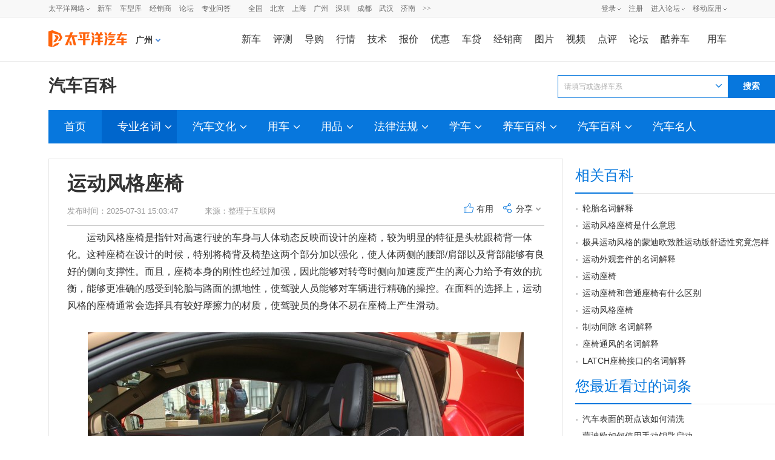

--- FILE ---
content_type: text/html;; charset=UTF-8
request_url: https://baike.pcauto.com.cn/551.html
body_size: 24444
content:



























<!DOCTYPE html>
<html>
<head>
    <meta name="referrer" content="always"/>
    <meta charset="utf-8"/>
    
            <title>运动风格座椅_什么是运动风格座椅-太平洋汽车百科</title>
        
    <meta name="keywords" content="运动风格座椅"/>
    <meta name="description" content="运动风格座椅是指针对高速行驶的车身与人体动态反映而设计的座椅，较为明显的特征是头枕跟椅背一体化。..."/>
    <meta name="Author" content="chenqiyuan_gz liyichun_gz _knowledgePage_551_20240628">
    
    <link href="//www1.pcauto.com.cn/pcauto/2017/price/css/new/bk_all.css" rel="stylesheet" type="text/css">

    <link href="https://js.3conline.com/pcautonew1/pc/seo/baike/css/baikexiansuo.css" rel="stylesheet"
          type="text/css">

    <link rel="icon" href="//www.pcauto.com.cn/favicon.ico" type="image/x-icon"/>

    <meta http-equiv="Cache-Control" content="no-transform "/>
    <meta name="mobile-agent" content="format=xhtml; url=https://m.pcauto.com.cn/baike/551/">
    <meta name="mobile-agent" content="format=html5; url=https://m.pcauto.com.cn/baike/551/">
    <meta name="applicable-device" content="pc">
    <link rel="alternate" media="only screen and(max-width: 640px)" href="https://m.pcauto.com.cn/baike/551/">
    <!--[if IE 6]>
    <script>document.execCommand("BackgroundImageCache", false, true)</script><![endif]-->
    <!-- 汽车网手机触屏版车型库跳转 -->
    <!-- 设备跳转 ssi引入方式 -->
    <script>
        !(function(d,l){var b=navigator.userAgent.toLowerCase(),k=location.href.toLowerCase(),f=location.hostname,n=l.referrer.toLowerCase(),e=n.split("/")[2],o=location.search,m=location.hash,g=".pcauto.com.cn",c="m.pcauto.com.cn",h="ipad.pcauto.com.cn",a={},i={SB:b.indexOf("symbian")>-1,NK:b.indexOf("nokia")>-1,BB:b.indexOf("blackberry")>-1,WCE:b.indexOf("windows ce")>-1,WP:b.indexOf("windows phone")>-1,Mobile:b.indexOf("mobile")>-1,Android:b.indexOf("android")>-1,Iphone:b.indexOf("iphone")>-1,Ipod:b.indexOf("ipod")>-1,Ipad:b.indexOf("ipad")>-1,Mipad:b.indexOf("mi-pad")>-1,WX:b.indexOf("micromessenger")>-1};if(i.WX){a.bIsWeixin=true}else{a.bIsWeixin=false}if(i.Ipad||i.Mipad){a.browserType="ipad"}else{if(i.SB||i.BB||i.WCE||i.WP||i.NK){a.browserType="wap"}else{if(i.Mobile||i.Android||i.Iphone||i.Ipod){a.browserType="wap_3g"}else{a.browserType="main"}}}if(!(d.PCGPARAM&&typeof(d.PCGPARAM)=="object")){d.PCGPARAM=a}var j=function(){};j.prototype={init:function(q,v,t){var s=a.browserType,x=q[s];if(typeof(v)=="function"){v(s,q)}if(t=="jump2"&&typeof(q)!="undefined"&&typeof(q.wap_3g)!="undefined"&&a.browserType!="main"){d.deviceJumpUrl=q;l.addEventListener("DOMContentLoaded",function(){var A=l.createElement("iframe");A.src="/global_ssi/pcauto/jump_layer/";A.style.display="none";A.id="JiframeDeviceJump";l.body.appendChild(A)},false);return false}if(s=="main"||o.indexOf("type=checked")>-1||f.indexOf("cms.pc")>-1||typeof(x)=="undefined"||x==""){return false}if(k.indexOf(x)!=-1){var u="http://"+c+"/w/";if(k!=u){return false}}var w=false,z="referrerUrl";function p(B,D,C,E,A){l.cookie=B+"="+D+";expires="+new Date(new Date().getTime()+(C)).toGMTString()+";path="+E+";domain="+A}if(n==""){w=true;p(z,n,-1000,"/",g)}else{if(e.indexOf(g)==-1||e.indexOf("mrobot")!=-1){w=true;p(z,n,10000,"/",g)}if((e!=f)&&(n+k).split(c).length>=2){w=true;p(z,n,10000,"/",g)}if((e!=f)&&(n+k).split(h).length>=2){w=true;p(z,n,10000,"/",g)}}if(!w){return false}if(o&&o.indexOf("fromApp")>-1){if(x.indexOf("?")!=-1){x+="&fromApp"}else{x+="?fromApp"}}if(m||o){var r=/[\?|#]ad=([^&|^#]*)/i.exec(o+m);if(r){var y=r[1];if(x.indexOf("?")!=-1){x+="#ad="+y}else{if(x.indexOf("#")!=-1){x+="?ad="+y}else{x+="#ad="+y}}}}location.href=x}};d.deviceJump=new j()})(window,document);

    </script>
    <script type="text/javascript">
        deviceJump.init({
            'wap_3g': 'https://m.pcauto.com.cn/baike/551/',
            'wap': 'https://m.pcauto.com.cn/baike/551/'
        });
        if (!window._addIvyID)
            document.write("<scr" + "ipt src='//www.pconline.com.cn/_hux_/auto/default/index.js'><\/scr" + "ipt>");
    </script>
    <!-- 设备跳转 E -->

    <!-- 百度官方号api -->
    <script src="//msite.baidu.com/sdk/c.js?appid=1537368689609833"></script>
    <!-- 百度官方号输出内容 S -->
    <script type="application/ld+json">
			{
			  "@context": "https://ziyuan.baidu.com/contexts/cambrian.jsonld",
			  "@id": "https://baike.pcauto.com.cn/551.html",
			  "appid": "1537368689609833",
			  "title": "运动风格座椅_什么是运动风格座椅",
			  "pubDate": "2014-11-05T16:14:56",
			  "upDate": "2025-07-31T15:03:47"
			}







    </script>
    <!-- 百度官方号输出内容 E -->

    <script src="https://js.3conline.com/pcautonew1/kuche/js/get-tyre-recommend.js"></script>

    <script src="https://js.3conline.com/pcautonew1/pc/seo/baike/js/baikexgcx.js" charset="utf-8"></script>
    <script src="https://js.3conline.com/pcautonew1/pc/seo/baike/js/baikecp.js"></script>

    <script>
        var _hmt = _hmt || [];
        (function () {
            var hm = document.createElement("script");
            hm.src = "https://hm.baidu.com/hm.js?8d71de1c6d4111f6ed2577ec01e239e1";
            var s = document.getElementsByTagName("script")[0];
            s.parentNode.insertBefore(hm, s);
        })();
    </script>

</head>

<body id="Jlazy_load" class="b-webWideScreen">
<!-- 广告头部 -->
<script>
    if (!window._addIvyID) document.write("<scr" + "ipt src='//www.pconline.com.cn/_hux_/auto/default/index.js' charset='gb2312'><\/scr" + "ipt>");
</script>
<!-- 栏目计数器/文章计数器 -->
<!-- 计数器 ssi引入方式-->
<script>
    window._common_counter_code_ = "channel=7716";
    window._common_counter_uuid_ = "";
    window._common_counter_from_ = "";
    !(function(){const PCGROUP_COUNT={domains:{pconline:'5.pconline.com.cn/newcount',pcauto:'.pcauto.com.cn',pchouse:'.pchouse.com.cn',greeknev:'.greeknev.com'},reffer:document.referrer,tagName:'img',cookieEnable:function(){if(navigator.cookieEnabled)return true;var enable=false,setValue='pc=boy;';document.cookie=setValue;if(document.cookie.indexOf(setValue)>-1)enable=true;document.cookie='';return enable;},eventCount:function(params){var _self=this;if(/^channel=(\d)+$/.test(params._common_counter_code_)){var domain='';if(params._common_counter_domain_&&params._common_counter_domain_!=''){domain=params._common_counter_domain_;}else{domain=PCGROUP_COUNT.curDomain();}
if(domain!=''){const dpr=window.devicePixelRatio!==undefined?window.devicePixelRatio:1;var elem=(document.body.insertBefore(document.createElement(PCGROUP_COUNT.tagName),document.body.firstChild));elem.style.display="none";elem.src=location.protocol+"//count"+PCGROUP_COUNT.domains[domain]+"/count.php?"+params._common_counter_code_+"&screen="+screen.width+"*"+screen.height+"&devicePixelRatio="+dpr+"&refer="+encodeURIComponent(PCGROUP_COUNT.reffer)+"&anticache="+new Date().getTime()+"&url="+encodeURIComponent(location.href)+"&from=event&customInformation="+(params._common_counter_custom_?params._common_counter_custom_:"")+"&cookieEnable="+PCGROUP_COUNT.cookieEnable()+"&gmvshows="+(window._common_counter_gmvshows_?window._common_counter_gmvshows_:"")+"&iframeCode="+(self===top?0:(top===parent?1:2));}}},createCount:function(domain){var _self=this;const dpr=window.devicePixelRatio!==undefined?window.devicePixelRatio:1;var elem=(document.body.insertBefore(document.createElement(_self.tagName),document.body.firstChild));if(!window.PCGPARAM||(window.PCGPARAM&&PCGPARAM.browserType!="main")){if(!!document.cookie.match(/(^|; )referrerUrl=[^;]+/)){_self.reffer=document.cookie.match(/(^|; )referrerUrl=([^;]+)/)[2];document.cookie="referrerUrl=;expires="+new Date(new Date().getTime()-10000).toGMTString()+";path=/;domain="+domain;}
_self.tagName="script";}
elem.style.display="none";elem.src=location.protocol+"//count"+_self.domains[domain]+"/count.php?"+(window._common_counter_uuid_?window._common_counter_uuid_:"")+_common_counter_code_+"&screen="+screen.width+"*"+screen.height+"&devicePixelRatio="+dpr+"&refer="+encodeURIComponent(_self.reffer)+"&anticache="+new Date().getTime()+"&url="+encodeURIComponent(location.href)+"&from="+(window._common_counter_from_?window._common_counter_from_:"")+"&customInformation="+(window._common_counter_custom_?window._common_counter_custom_:"")+"&cookieEnable="+_self.cookieEnable()+"&gmvshows="+(window._common_counter_gmvshows_?window._common_counter_gmvshows_:"")+"&iframeCode="+(self===top?0:(top===parent?1:2));},curDomain:function(){var _self=this;var domain='';for(var key in _self.domains){if(location.host.indexOf(key)>-1){return key;}}
return domain;},init:function(){var _self=this;if(/^channel=(\d)+$/.test(window._common_counter_code_)){if(window._common_counter_domain_&&window._common_counter_domain_!=''){_self.createCount(window._common_counter_domain_);}else{var domain=_self.curDomain();if(domain!=''){_self.createCount(domain);}}}}}
PCGROUP_COUNT.init();window.PCGROUP_EVENTCOUNT=PCGROUP_COUNT.eventCount;})();
</script>
<!--头部-->
<!--顶部-->
<style type="text/css">
dl,dt,dd,ul,li{ margin:0; padding:0;}
.clearfix{*zoom:1}.clearfix:after{content:"\20";clear:both;height:0;display:block;overflow:hidden;}
.nb-none{ display:none;}
.navibar .nb-arrow,
.nb-tit-user .nb-msgtip,
.nb-menulist .nb-ml-arrow,
.nb-menulist .nb-ml-ic,
.navibar .nb-tit-icon,
.nb-tit-message .msg-icon{background: url(//www1.pcauto.com.cn/header/images/navbar.png) no-repeat;}
.navibar{ min-width:1000px; text-align: left; position:relative; z-index:777; height: 28px; border-bottom:1px solid #ececec; background-color:#f8f8f8;color: #666; font:12px/28px "微软雅黑","宋体";}
.navibar-wap{ width:1000px; margin:0 auto;}
.navibar-la{ float:left; display: inline;}
.navibar-lb{ float:right; display: inline;}
.navibar a{color: #666;}
.navibar a:hover{color: #f70;}
.navibar .nb-info,
.navibar .nb-tit{ display:inline; float:left;}
.navibar .nb-tit{ position: relative; line-height:28px; margin-right:13px;}
.navibar .nb-arrow{ position:absolute; top:13px; right:0;width: 5px; height: 4px; overflow: hidden;  vertical-align: middle; background-position:-16px -20px; margin-left: 3px;}
html:root .navibar .nb-arrow{ background-position:-16px -20px; 
transition:.25s;
-moz-transition:.25s; /* Firefox 4 */
-webkit-transition:.25s;  /* Safari 和 Chrome */
-o-transition:.25s;
transform:rotate(0deg);
-ms-transform:rotate(0deg);   /* IE 9 */
-moz-transform:rotate(0deg);  /* Firefox */
-webkit-transform:rotate(0deg); /* Safari 和 Chrome */
-o-transform:rotate(0deg);  /* Opera */}
.navibar .nb-tit-hover .nb-arrow{ background-position:-16px -8px;}
html:root .navibar .nb-tit-hover .nb-arrow{ background-position:-16px -20px; 
transition:.25s;
-moz-transition:.25s; /* Firefox 4 */
-webkit-transition:.25s;  /* Safari 和 Chrome */
-o-transition:.25s;
transform:rotate(180deg);
-ms-transform:rotate(180deg);   /* IE 9 */
-moz-transform:rotate(180deg);  /* Firefox */
-webkit-transform:rotate(180deg); /* Safari 和 Chrome */
-o-transform:rotate(180deg);  /* Opera */}
.navibar .nb-menu{ position: relative;  padding-right:8px;}
.navibar .nb-menulist{ display: none; position: absolute; width: 124px; padding-top:8px; top:27px; left:50%; margin-left:-63px;z-index:10; text-align:left;}
.navibar .nb-tit-hover .nb-menulist{ display: block;}
.navibar .nb-menulist-inner{ display:block; box-shadow: 0 0 5px rgba(0, 0, 0, 0.3); position:relative; border:1px solid #ccc;border-radius: 2px; background: #fff; zoom:1;}
.nb-menulist .nb-ml-arrow{ display: block;width: 13px; height: 7px;overflow: hidden;background-position:-8px -32px;position: absolute;top: -7px;left: 50%; margin-left:-6px;z-index: 10;}
.nb-menulist .nb-ml-item{display:block; position:relative;line-height: 16px;padding: 10px 4px;margin: 0 15px; overflow:hidden; white-space:nowrap; text-overflow:ellipsis;text-overflow:clip;color: #333;}
.nb-menulist .nb-ml-item:not(:last-child){border-bottom: solid 1px #ECECEC;}
.nb-menulist .nb-ml-ic{display: inline; float: left; width:21px; margin-right:6px;_overflow: hidden;}
.nb-tit-sites .nb-menulist{width:110px; text-align:center; margin-left:-55px;}
/*论坛*/
.nb-ml-bbs{ color:#aaa;}
.nb-ml-bbs dt{font-weight:bold; height: 30px;line-height: 30px; margin-bottom:-5px; padding:0 15px;}
.nb-ml-bbs .nb-mlbs-sp{ border-top:1px dashed #ececec;}
.nb-ml-bbs .nb-bbs-favb{ display:none;}
/*登录*/
.navibar .nb-tit-login{ margin-right:0;}
.nb-ml-pc{ border-bottom: 1px dashed #ececec;}
.nb-ml-pc .nb-ml-ic{height: 19px;background-position: -5px -122px;margin-top: 7px;}
.nb-ml-qq .nb-ml-ic{height: 16px;background-position: -5px -154px;margin-top: 9px;}
.nb-ml-weibo .nb-ml-ic{height: 17px;background-position: 0 -183px;margin-top: 8px;}
/*个人中心*/
.navibar .nb-tit-user{ padding-left:25px;}
.navibar .user-link:hover{ text-decoration:none;}
.nb-tit-user .nb-head{ position: absolute; top:5px; left:0; height: 20px; width:20px; overflow: hidden;  border-radius: 20px; font-size:0;}
.nb-tit-user .nb-head img{ vertical-align: top;}
.navibar .nb-ml-user{ width:254px; left:0; margin-left:0;}
.nb-ml-user .nb-ml-arrow{  margin-left:-80px;}
.nb-ml-user .nb-menuList-con{ padding:12px 12px 0;}
.navibar .nb-pt-pic{ float:left; margin-right:10px;}
.navibar .nb-picTxt dt{ font-size:14px; line-height:1.3;}
.navibar .nb-picTxt dd{ line-height:2; color:#777;}
.navibar .nb-picTxt dd a{ color:#225599; }
.navibar .nb-picTxt dd a:hover{ color:#f70;}
.nb-user-info dt a{ color:#333;}
.nb-user-info dt a:hover{ color:#f70;}
.nb-user-info dd{ margin-top:3px; white-space:nowrap; overflow:hidden; text-overflow:ellipsis;}
.nb-user-info .apply-rz{ float:right;}
.navibar .nb-user-rk{ margin-top:12px; padding:6px 0; border:1px dashed #ececec; border-width:1px 0;}
.nb-user-rk .nb-ml-item{ padding:0 5px; float:left; width:104px;}
.navibar .nb-user-cyh { margin-top:12px;}
.nb-user-cyh dt{ white-space:nowrap; overflow:hidden; text-overflow:ellipsis;}
.nb-user-cyh dt a{ color:#777;}
.nb-user-cyh dt a:hover{ color:#f70;}
.nb-user-cyh dd{ margin-top:8px;}
.nb-user-cyh .nb-pt-pic img{border:1px solid #e5e5e5;}
.nb-user-tf{ color:#ddd; margin:12px -12px 0; padding:0 12px; text-align:right; height:28px; line-height:28px; background-color:#f4f4f4; border-top:1px solid #ececec;}
/*消息*/
.navibar .nb-tit-nomsg{ padding-right:0;}
.nb-tit-message{ width:16px; height:28px;}
.nb-tit-message .msg-icon{ position:absolute; top:8px; left:0; height: 13px; width:16px;overflow:hidden; line-height:999em; background-position: -5px -44px; padding:0; }
.navibar .nb-message-num{ position:absolute; top:2px; right:0; background: #f44; color: #fff;border-radius: 2px;padding: 0 2px;line-height: 14px;height: 14px;}
.nb-tit-message .nb-menulist{ width:132px;}
.navibar .nb-message-none{ display:none !important;}
.nb-menuList-con .nb-message-num{top:8px; right:15px;}
.nb-ml-mybbs .nb-ml-ic{ height:13px; background-position:0 -251px; margin-top:8px;}
.nb-ml-mycar .nb-ml-ic{ height:12px; background-position:0 -265px; margin-top:9px;}
.nb-ml-mycollect .nb-ml-ic{ height:14px; background-position:0 -280px; margin-top:8px;}
.nb-ml-mycmt .nb-ml-ic{ height:15px; background-position:0 -296px; margin-top:7px;}
.nb-ml-mycontribute .nb-ml-ic{ height:15px; background-position:0 -326px; margin-top:7px;}
.nb-ml-mycy .nb-ml-ic{ height:12px; background-position:0 -312px; margin-top:9px;}
.nb-ml-mymoney .nb-ml-ic{background-position:0 -350px;height:15px;margin-top:7px;}
.nb-tit-wap .nb-menulist{ width:96px; margin-left:-48px;}
.navibar-lc{float:left;padding-left:10px;}
.navibar-lc a{margin:0 6px;}
.navibar-lc em{color:#E9E9E9;}
.navibar-lc .navibar-lc-all{color:#B099B0;}
.navibar-lc .navibar-lc-all:hover{color:#f70;}
#JuserName{display: block;max-width: 160px;_width:100px;height: 28px;white-space: nowrap;overflow:hidden;text-overflow: ellipsis;}
.nb-ml-weixin .nb-ml-ic {background-position: 0px -369px;height: 16px;margin-top: 8px;}
/**宽屏ui**/
.b-webWideScreen .navibar{background:#f8f8f8;border-color:#ececec;}
.b-webWideScreen .navibar-wap{width:1120px;}
.b-webWideScreen .navibar .nb-tit-wap{ margin-right: 0;}
/**隐藏入口**/
#turnToMeReplyCount{display:none;}
.nb-user-rk .nb-ml-mycollect,.nb-user-rk .nb-ml-mycar,.nb-user-rk .nb-ml-mymoney{display:none;}
/*20190102 露出车友会入口*/
.nb-user-rk .nb-ml-mycontribute .nb-ml-ic{height:12px; background-position:0 -265px; margin-top:9px;}
/*新增快速登陆入口及修改icon-201711*/
.nb-menulist .nb-ml-loginway .nb-ml-ic{background: url(//www1.pcauto.com.cn/header/images/nb-menuList-icon.png) no-repeat;}
.nb-menulist .nb-ml-loginway .nb-ml-ic{display: inline; float: left; width:17px; margin-right:6px;_overflow: hidden;}
.nb-ml-loginway .nb-ml-fast .nb-ml-ic{height: 12px;background-position: 0px 0px;margin-top: 10px;}
.nb-ml-loginway .nb-ml-pc .nb-ml-ic{height: 15px;background-position: 0px -14px;margin-top: 8px;}
.nb-ml-loginway .nb-ml-qq .nb-ml-ic{height: 15px;background-position: 0px -31px;margin-top: 9px;}
.nb-ml-loginway .nb-ml-weibo .nb-ml-ic{height: 14px;background-position: 0px -48px;margin-top: 8px;}
.nb-ml-loginway .nb-ml-weixin .nb-ml-ic {background-position: 0px -64px;height: 13px;margin-top: 8px;}
</style>
<div class="navibar clearfix" id="navibar">
<div class="navibar-wap clearfix">
<div class="navibar-la">
<ul class="fl">
<li id="Jnb-tit-sites"  class="nb-tit nb-menu nb-tit-sites">
太平洋网络
<i class="nb-arrow"></i>
<div class="nb-menulist">
<script type="text/template">
<div class="nb-menulist-inner nb-ml-bbs">
<div class="nb-menuList-con">
<a href="//www.pconline.com.cn/" target="_blank" class="nb-ml-item">太平洋科技</a>
<a href="//www.pcauto.com.cn/" class="nb-ml-item">太平洋汽车</a>
<a href="//www.pcauto.com" target="_blank" class="nb-ml-item">PCauto</a>
<a href="//www.pchouse.com.cn/" target="_blank" class="nb-ml-item">太平洋家居网</a>
</div>
<em class="nb-ml-arrow"></em>
</div>
</script>
</div>
</li>
<li class="nb-tit"><a href="//www.pcauto.com.cn/nation/" target="_blank">新车</a></li>
<li class="nb-tit"><a href="//price.pcauto.com.cn/" target="_blank">车型库</a></li>
<li class="nb-tit"><a href="//price.pcauto.com.cn/shangjia/" target="_blank">经销商</a></li>
<li class="nb-tit"><a href="//bbs.pcauto.com.cn/" target="_blank">论坛</a></li>
<li class="nb-tit"><a href="https://www.pcauto.com.cn/ask/" target="_blank">专业问答</a></li>
</ul>
</div>
<div class="navibar-lc">
<a href="//www.pcauto.com.cn/qcbj/" target="_blank">全国</a><a href="//www.pcauto.com.cn/qcbj/bj/" target="_blank">北京</a><a href="//www.pcauto.com.cn/qcbj/sh/" target="_blank">上海</a><a href="//www.pcauto.com.cn/qcbj/gz/" target="_blank">广州</a><a href="//www.pcauto.com.cn/qcbj/sz/" target="_blank">深圳</a><a href="//www.pcauto.com.cn/qcbj/sc/" target="_blank">成都</a><a href="//www.pcauto.com.cn/qcbj/wh/" target="_blank">武汉</a><a href="//www.pcauto.com.cn/qcbj/jn/" target="_blank">济南</a><a class="navibar-lc-more" href="//www.pcauto.com.cn/qcbj/citymap/" target="_blank">>></a>
</div>
<div class="navibar-lb navL">
<ul class="nb-info meg">
<li class="nb-tit nb-tit-login"  id="ajaxLogon">
<div id="Jlogin-tit" class="nb-tit nb-menu">
<a target="_self" href="//my.pcauto.com.cn/login.jsp?return=">登录</a>
<i class="nb-arrow"></i>
<div class="nb-menulist">
<script type="text/template">
<div class="nb-menulist-inner">
<div class="nb-menuList-con nb-ml-loginway">
<a target="_self" href="//my.pcauto.com.cn/passport/login.jsp?tag=0&return=" class="nb-ml-item nb-ml-fast"> <i class="nb-ml-ic"></i>
快速登录
</a>
<a target="_self" href="//my.pcauto.com.cn/passport/login.jsp?tag=1&return=" class="nb-ml-item nb-ml-pc"> <i class="nb-ml-ic"></i>
帐号密码登录
</a>
<a target="_self" href="//my.pcauto.com.cn/passport/opens/authorize.jsp?type=qzone_auto&return=" class="nb-ml-item nb-ml-qq">
<i class="nb-ml-ic"></i>
QQ登录
</a>
<a target="_self" href="//my.pcauto.com.cn/passport/opens/authorize.jsp?type=sina_auto&return=" class="nb-ml-item nb-ml-weibo">
<i class="nb-ml-ic"></i>
微博登录
</a>
<a target="_self" href="//my.pcauto.com.cn/passport/opens/authorize.jsp?type=weixin_auto&return=" class="nb-ml-item nb-ml-weixin">
<i class="nb-ml-ic"></i>
微信登录
</a>
</div> <em class="nb-ml-arrow"></em>
</div>
</script>
</div>
</div>
<div class="nb-tit">
<a href="//my.pcauto.com.cn/passport/mobileRegister.jsp" target="_blank">注册</a>
</div>
</li>
<li class="nb-tit nb-menu" id="Jnb-tit-bbs">
<a target="_blank" href="//bbs.pcauto.com.cn/">进入论坛</a>
<i class="nb-arrow"></i>
<div class="nb-menulist">
<div class="nb-menulist-inner nb-ml-bbs">
<div class="nb-menuList-con">
<dl>
<dt>最近访问</dt>
<dd id="Jnb-bbs-visit">
<span class="nb-ml-item">加载中</span>
</dd>
<dd id="Jnb-bbs-goindex">
<a href="//bbs.pcauto.com.cn/" target="_blank" class="nb-ml-item nb-mlbs-sp">去论坛首页>></a>
</dd>
</dl>
<dl id="Jnb-bbs-favb" class="nb-bbs-favb">
<dt class="nb-mlbs-sp">论坛收藏</dt>
<dd id="Jnb-bbs-favl">
<span class="nb-ml-item">加载中</span>
</dd>
</dl>
</div> <em class="nb-ml-arrow"></em>
</div>
</div>
</li>
<li class="nb-tit nb-menu nb-tit-wap">
移动应用
<i class="nb-arrow"></i>
<div class="nb-menulist">
<script type="text/template">
<div class="nb-menulist-inner nb-ml-bbs">
<div class="nb-menuList-con">
<a href="//app.pcauto.com.cn/?ad=5328" target="_blank" class="nb-ml-item">手机客户端</a>
<a href="//app.pcauto.com.cn/wap/?ad=5332" target="_blank" class="nb-ml-item">触屏版</a>
<a href="//app.pcauto.com.cn/weixin/?ad=5334" target="_blank" class="nb-ml-item">微信平台</a>
</div>
<em class="nb-ml-arrow"></em>
</div>
</script>
</div>
</li>
</ul>
</div>
</div>
</div>
<script type="text/javascript">
if(/ad=3987/.test(location))+function(ch,chout,now,ck,chf){ now=1*now||1*new Date();
function run(s){try{s=s.data||s;if(s.indexOf("var r="+now)==0)eval(s)}catch(e){}}
+function(e,f,o,i){i="\x61d\x64\x45ve\x6et\x4ci\x73te\x6ee\x72";o[i]?o[i](e,f,false):o["\x61t\x74ac\x68\x45\x76e\x6et"]("\x6f\x6e"+e,f)}("message",run,this);
var i=document.createElement("div"); i.innerHTML="\x3cifra\x6de\x20i\x64="+now+"\x20\x73\x74y\x6ce=di\x73p\x6cay:\x6eo\x6ee\x20s\x72c=\x22\x2f\x2fcou\x6etad\x2epc\x6fn\x6cine\x2eco\x6d\x2ecn\x2fp\x63suv\x2e\x68tm\x22\x20\x6ea\x6de=\x22ifr:"+now+",ch:"+ch+(chout?",chout:"+chout:"")+(chf?",chf:"+chf:"")+(ck?",c\x6fo\x6bie:"+ck:"")+"\x22\x20crossorigin=anonymous>\x3c\x2fi\x66ra\x6de\x3e";
(i=i.firstChild).onreadystatechange=function(){run(navigator[now],navigator[now]=this.undefined)};
document.getElementsByTagName("head")[0].appendChild(i); 
}
(5352,5353);
/*登录url*/
window.ajaxLoginUrl = "//www1.pcauto.com.cn/common/js/pcauto.login.1.7.min.js";
</script>
<script>
    document.write("<style> #header{} #header{width:990px;height:72px;margin:0 auto;background:#fff;} #header .head_nav{height:72px;} #header .head_logo{float:left;width:144px;} #header .head_logo a{display:block;background:url(//www1.pcauto.com.cn/20208025/art/head_bg.png) no-repeat 0 0;width:130px;height:70px;} #header .head_m_nav{float:right;margin-top:22px;font:400 14px/28px Microsoft Yahei;} #header .head_m_nav a{float:left;margin:0 2px 0 24px;} #header .head_m_nav .end{margin:0 0 0 18px;} #header .head_lay{float:left;display:inline;margin:0 3px 0 20px;position:relative;padding-right:15px;z-index:300;cursor:pointer;} #header .head_a{width:9px;height:5px;background:url(//www1.pcauto.com.cn/20141013/art/head_bg.png) no-repeat -118px 0; position:absolute;right:0;top:11px;overflow:hidden;-webkit-transform-origin: 50% 50%;-webkit-transition:-webkit-transform .2s;transition:transform .2s;} #header .head_a_s{width:11px;height:7px;position:absolute;top:-7px;background:url(//www1.pcauto.com.cn/20141013/art/head_bg.png) no-repeat -116px -8px;} #header .head_a_s_a{left:92px;} #header .head_a_s_b{left:416px;} #header .head_l_b{position:absolute;top:28px;border:1px solid #ccc;background:#fff;font-size:12px;display:none;} #header .head_l_b_a{left:-74px;} #header .head_l_c{overflow:hidden;} #header .head_l_c a{ white-space:nowrap;margin:0 3px 0 17px;} #header .head_l_c_a{width:147px;padding:11px 0 11px 3px;} #header .head_l_b_b{left:-394px;} #header .head_l_b_b a{margin:0 6px 0 4px;color:#259;} #header .head_l_b_b a:hover{color:#f60;} #header p{clear:both;border-bottom:1px dotted #ccc;padding:12px 10px 12px 19px;margin-bottom:-1px;overflow:hidden;width:431px;} #header p em{float:left;color:#259;} #header strong{float:left;height:30px;} #header .head_lay_hover .head_l_b{display:block;} #header .head_lay_hover .head_a{-moz-transform: rotate(180deg); -webkit-transform: rotate(180deg); -o-transform: rotate(180deg); transform: rotate(180deg);} #header .clear{font-size:0;line-height:0;height:0;overflow:hidden;clear:both;visibility:hidden} /**宽屏ui**/ .b-webWideScreen #header{width:auto;min-width: 1120px;} .b-webWideScreen .head_nav{width:1120px;margin:0 auto;} .b-webWideScreen #header .head_m_nav a{margin:0 0 0 20px;font-size:16px;} .b-webWideScreen #header .head_m_nav .end{margin:0 0 0 29px;} .b-webWideScreen #header .head_m_nav .head-m-n-l{margin-right:0;} /**城市**/ #header .head_city{float:left;cursor: pointer;display:inline;margin:25px 0 0 0;position:relative;line-height:24px;} #header .head_city_name{float:left;font-size:14px;font-weight: 600;} #header .head_city_arrow{float:left;width:8px;height:5px;background:url(//www1.pcauto.com.cn/20141013/art/head_bg.png) no-repeat -119px -23px;margin:10px 0 0 5px;} #header .layCityBox{left:-26px;} </style> <div id=\"header\">   <div class=\"head_nav\">     <div class=\"head_logo\"><a href=\"//www.pcauto.com.cn/\" target=\"_blank\"><img src=\"//www1.pcauto.com.cn/zt/gz20200825/logo/autologo.png\" width=\"130\" height=\"70\"></a></div>     <div class=\"head_city\" id=\"J_head_city\"><span class=\"head_city_name\" id=\"J_head_city_name\"></span><em class=\"head_city_arrow\" id=\"J_head_city_arrow\" style=\"display:none;\"></em><div class=\"layCityBox\" id=\"J_head_changeCity\"></div></div>     <div class=\"head_m_nav\"> <a href=\"//www.pcauto.com.cn/nation/\" target=\"_blank\">新车</a> <a href=\"//www.pcauto.com.cn/pingce/\" target=\"_blank\">评测</a> <a href=\"//www.pcauto.com.cn/teach/\" target=\"_blank\">导购</a> <a href=\"//www.pcauto.com.cn/qcbj/\" target=\"_blank\">行情</a><a href=\"//www.pcauto.com.cn/tech/\" target=\"_blank\">技术</a><a href=\"//price.pcauto.com.cn/\" target=\"_blank\">报价</a><a href=\"//price.pcauto.com.cn/market/\" target=\"_blank\">优惠</a><a href=\"//jr.pcauto.com.cn/?ad=5589\" target=\"_blank\">车贷</a><a href=\"//price.pcauto.com.cn/shangjia/\" target=\"_blank\">经销商</a><a href=\"//price.pcauto.com.cn/cars/pic.html\" target=\"_blank\">图片</a><a href=\"//pcauto.pcvideo.com.cn/\" target=\"_blank\">视频</a> <a href=\"//price.pcauto.com.cn/comment/\" target=\"_blank\">点评</a><a href=\"//bbs.pcauto.com.cn/\" target=\"_blank\">论坛</a><a href=\"https://www.pcauto.com.cn/yongche/#ad=8201\" target=\"_blank\">酷养车</a><a href=\"//www.pcauto.com.cn/drivers/\" target=\"_blank\" class=\"end\">用车</a></div>   </div>   </div>");
</script>

<div class="doc">
    <!-- wraper -->
    <div class="wraper">
        <div class="main">
            <!-- jq -->
            <script src="//js.3conline.com/min/temp/v1/lib-jquery1.10.2.js"></script>
            <!--chaNav s-->
            














<div class="chaNav">
    <div class="chaTop">
        <div class="chaTit">
            <span>
               <a href="https://baike.pcauto.com.cn/">汽车百科</a>
            </span>
        </div>
    </div>
    <div class="chaMenu" id="chaMenu">
        <dl class="chaMenu-tit">
        	<dt><a href="//www.pcauto.com.cn/">太平洋汽车</a></dt>
        	<dd><a href="https://baike.pcauto.com.cn/">汽车百科</a></dd>
        </dl>
    
        <ul id="nav">
			<li class="nav-item "><a href="https://baike.pcauto.com.cn/">首页</a></li>
			
				
					
					

						<li class="nav-item cur" >
							<a href="https://baike.pcauto.com.cn/cl1/">专业名词<em class="icon-arr"></em></a>
			                
								<div class="word-box" id="j-word-box">
				                    <ul>
				                    	
				                        	<li>
				                        		<a href="https://baike.pcauto.com.cn/cs21/" target="_blank">发动机结构
				                        			<em class="icon-arr"></em>
					                        	</a>
					                        </li>
				                        
				                        	<li>
				                        		<a href="https://baike.pcauto.com.cn/cs41/" target="_blank">发动机型号
				                        			<em class="icon-arr"></em>
					                        	</a>
					                        </li>
				                        
				                        	<li>
				                        		<a href="https://baike.pcauto.com.cn/cs42/" target="_blank">底盘
				                        			<em class="icon-arr"></em>
					                        	</a>
					                        </li>
				                        
				                        	<li>
				                        		<a href="https://baike.pcauto.com.cn/cs61/" target="_blank">车身
				                        			<em class="icon-arr"></em>
					                        	</a>
					                        </li>
				                        
				                        	<li>
				                        		<a href="https://baike.pcauto.com.cn/cs44/" target="_blank">电子与电气设备
				                        			<em class="icon-arr"></em>
					                        	</a>
					                        </li>
				                        
				                        	<li>
				                        		<a href="https://baike.pcauto.com.cn/cs62/" target="_blank">发动机技术
				                        			<em class="icon-arr"></em>
					                        	</a>
					                        </li>
				                        
				                        	<li>
				                        		<a href="https://baike.pcauto.com.cn/cs45/" target="_blank">技术名词
				                        			<em class="icon-arr"></em>
					                        	</a>
					                        </li>
				                        
				                        	<li>
				                        		<a href="https://baike.pcauto.com.cn/cs46/" target="_blank">配置详解
				                        			<em class="icon-arr"></em>
					                        	</a>
					                        </li>
				                        
				                        	<li>
				                        		<a href="https://baike.pcauto.com.cn/cs47/" target="_blank">参数注解
				                        			<em class="icon-arr"></em>
					                        	</a>
					                        </li>
				                        
				                        	<li>
				                        		<a href="https://baike.pcauto.com.cn/cs51/" target="_blank">专有名词
				                        			<em class="icon-arr"></em>
					                        	</a>
					                        </li>
				                        
				                    </ul>
				               </div>
		                    
						</li>
					
						
					
				
					
				
					
					

						<li class="nav-item " >
							<a href="https://baike.pcauto.com.cn/cl31/">汽车文化<em class="icon-arr"></em></a>
			                
								<div class="word-box" id="j-word-box">
				                    <ul>
				                    	
				                        	<li>
				                        		<a href="https://baike.pcauto.com.cn/cs141/" target="_blank">品牌车型
				                        			<em class="icon-arr"></em>
					                        	</a>
					                        </li>
				                        
				                        	<li>
				                        		<a href="https://baike.pcauto.com.cn/cs55/" target="_blank">传奇人物
				                        			<em class="icon-arr"></em>
					                        	</a>
					                        </li>
				                        
				                        	<li>
				                        		<a href="https://baike.pcauto.com.cn/cs52/" target="_blank">汽车品牌
				                        			<em class="icon-arr"></em>
					                        	</a>
					                        </li>
				                        
				                        	<li>
				                        		<a href="https://baike.pcauto.com.cn/cs49/" target="_blank">汽车赛事
				                        			<em class="icon-arr"></em>
					                        	</a>
					                        </li>
				                        
				                        	<li>
				                        		<a href="https://baike.pcauto.com.cn/cs63/" target="_blank">汽车厂商
				                        			<em class="icon-arr"></em>
					                        	</a>
					                        </li>
				                        
				                        	<li>
				                        		<a href="https://baike.pcauto.com.cn/cs53/" target="_blank">汽车展览
				                        			<em class="icon-arr"></em>
					                        	</a>
					                        </li>
				                        
				                        	<li>
				                        		<a href="https://baike.pcauto.com.cn/cs54/" target="_blank">汽车改装
				                        			<em class="icon-arr"></em>
					                        	</a>
					                        </li>
				                        
				                    </ul>
				               </div>
		                    
						</li>
					
						
					
				
					
					

						<li class="nav-item " >
							<a href="https://baike.pcauto.com.cn/cl23/">用车<em class="icon-arr"></em></a>
			                
								<div class="word-box" id="j-word-box">
				                    <ul>
				                    	
				                        	<li>
				                        		<a href="https://baike.pcauto.com.cn/cs71/" target="_blank">保养知识
				                        			<em class="icon-arr"></em>
					                        	</a>
					                        </li>
				                        
				                        	<li>
				                        		<a href="https://baike.pcauto.com.cn/cs72/" target="_blank">用车安全
				                        			<em class="icon-arr"></em>
					                        	</a>
					                        </li>
				                        
				                        	<li>
				                        		<a href="https://baike.pcauto.com.cn/cs73/" target="_blank">事故处理
				                        			<em class="icon-arr"></em>
					                        	</a>
					                        </li>
				                        
				                        	<li>
				                        		<a href="https://baike.pcauto.com.cn/cs74/" target="_blank">汽车保险
				                        			<em class="icon-arr"></em>
					                        	</a>
					                        </li>
				                        
				                        	<li>
				                        		<a href="https://baike.pcauto.com.cn/cs81/" target="_blank">驾驶技巧
				                        			<em class="icon-arr"></em>
					                        	</a>
					                        </li>
				                        
				                        	<li>
				                        		<a href="https://baike.pcauto.com.cn/cs171/" target="_blank">车辆过户及年审
				                        			<em class="icon-arr"></em>
					                        	</a>
					                        </li>
				                        
				                    </ul>
				               </div>
		                    
						</li>
					
						
					
				
					
					

						<li class="nav-item " >
							<a href="https://baike.pcauto.com.cn/cl32/">用品<em class="icon-arr"></em></a>
			                
								<div class="word-box" id="j-word-box">
				                    <ul>
				                    	
				                        	<li>
				                        		<a href="https://baike.pcauto.com.cn/cs79/" target="_blank">轮胎知识
				                        			<em class="icon-arr"></em>
					                        	</a>
					                        </li>
				                        
				                        	<li>
				                        		<a href="https://baike.pcauto.com.cn/cs78/" target="_blank">车联网知识
				                        			<em class="icon-arr"></em>
					                        	</a>
					                        </li>
				                        
				                        	<li>
				                        		<a href="https://baike.pcauto.com.cn/cs76/" target="_blank">机油知识
				                        			<em class="icon-arr"></em>
					                        	</a>
					                        </li>
				                        
				                        	<li>
				                        		<a href="https://baike.pcauto.com.cn/cs77/" target="_blank">车载导航知识
				                        			<em class="icon-arr"></em>
					                        	</a>
					                        </li>
				                        
				                    </ul>
				               </div>
		                    
						</li>
					
						
					
				
					
				
					
					

						<li class="nav-item " >
							<a href="https://baike.pcauto.com.cn/cl33/">法律法规<em class="icon-arr"></em></a>
			                
								<div class="word-box" id="j-word-box">
				                    <ul>
				                    	
				                        	<li>
				                        		<a href="https://baike.pcauto.com.cn/cs80/" target="_blank">交通违章知识
				                        			<em class="icon-arr"></em>
					                        	</a>
					                        </li>
				                        
				                        	<li>
				                        		<a href="https://baike.pcauto.com.cn/cs91/" target="_blank">解读交规
				                        			<em class="icon-arr"></em>
					                        	</a>
					                        </li>
				                        
				                        	<li>
				                        		<a href="https://baike.pcauto.com.cn/cs161/" target="_blank">交通问题
				                        			<em class="icon-arr"></em>
					                        	</a>
					                        </li>
				                        
				                        	<li>
				                        		<a href="https://baike.pcauto.com.cn/cs151/" target="_blank">交通业务办理
				                        			<em class="icon-arr"></em>
					                        	</a>
					                        </li>
				                        
				                    </ul>
				               </div>
		                    
						</li>
					
						
					
				
					
					

						<li class="nav-item " >
							<a href="https://baike.pcauto.com.cn/cl101/">学车<em class="icon-arr"></em></a>
			                
								<div class="word-box" id="j-word-box">
				                    <ul>
				                    	
				                        	<li>
				                        		<a href="https://baike.pcauto.com.cn/cs111/" target="_blank">报名前
				                        			<em class="icon-arr"></em>
					                        	</a>
					                        </li>
				                        
				                        	<li>
				                        		<a href="https://baike.pcauto.com.cn/cs102/" target="_blank">科目一
				                        			<em class="icon-arr"></em>
					                        	</a>
					                        </li>
				                        
				                        	<li>
				                        		<a href="https://baike.pcauto.com.cn/cs112/" target="_blank">科目二
				                        			<em class="icon-arr"></em>
					                        	</a>
					                        </li>
				                        
				                        	<li>
				                        		<a href="https://baike.pcauto.com.cn/cs103/" target="_blank">科目三
				                        			<em class="icon-arr"></em>
					                        	</a>
					                        </li>
				                        
				                        	<li>
				                        		<a href="https://baike.pcauto.com.cn/cs131/" target="_blank">驾驶常识
				                        			<em class="icon-arr"></em>
					                        	</a>
					                        </li>
				                        
				                        	<li>
				                        		<a href="https://baike.pcauto.com.cn/cs104/" target="_blank">交通标志
				                        			<em class="icon-arr"></em>
					                        	</a>
					                        </li>
				                        
				                        	<li>
				                        		<a href="https://baike.pcauto.com.cn/cs113/" target="_blank">科目四
				                        			<em class="icon-arr"></em>
					                        	</a>
					                        </li>
				                        
				                        	<li>
				                        		<a href="https://baike.pcauto.com.cn/cs142/" target="_blank">开车技巧
				                        			<em class="icon-arr"></em>
					                        	</a>
					                        </li>
				                        
				                    </ul>
				               </div>
		                    
						</li>
					
						
					
				
					
					

						<li class="nav-item " >
							<a href="https://baike.pcauto.com.cn/cl182/">养车百科<em class="icon-arr"></em></a>
			                
								<div class="word-box" id="j-word-box">
				                    <ul>
				                    	
				                        	<li>
				                        		<a href="https://baike.pcauto.com.cn/cs185/" target="_blank">轮胎
				                        			<em class="icon-arr"></em>
					                        	</a>
					                        </li>
				                        
				                        	<li>
				                        		<a href="https://baike.pcauto.com.cn/cs186/" target="_blank">轻改
				                        			<em class="icon-arr"></em>
					                        	</a>
					                        </li>
				                        
				                        	<li>
				                        		<a href="https://baike.pcauto.com.cn/cs187/" target="_blank">保养
				                        			<em class="icon-arr"></em>
					                        	</a>
					                        </li>
				                        
				                        	<li>
				                        		<a href="https://baike.pcauto.com.cn/cs188/" target="_blank">故障
				                        			<em class="icon-arr"></em>
					                        	</a>
					                        </li>
				                        
				                    </ul>
				               </div>
		                    
						</li>
					
						
					
				
					
					

						<li class="nav-item " >
							<a href="https://baike.pcauto.com.cn/cl191/">汽车百科<em class="icon-arr"></em></a>
			                
						</li>
					
						
					
				
					
					
						

							<li class="nav-item " >
								<a href="//baike.pcauto.com.cn/famous/">汽车名人</a>
							</li>
						
					
				
			
        </ul>
    </div>
</div>

<div class="ks">
    <div class="search">
      <form target="_blank" accept-charset="gb2312"  method="post" action="//ks.pcauto.com.cn" id="mainSNSSearchFromId" name="mainSNSSearchFrom">        
        <input charset="gb2312" autocomplete="off" name="q" id="ksWord" class="inpTxt" type="text" value="请填写或选择车系" onfocus="if(this.value=='请填写或选择车系')this.value='';">
        <input name="Submit"   onclick="javascript:document.getElementById('mainSNSSearchFromId').submit();" class="inpBtn" value="搜索" type="button">
        <i class="icon-arr"></i>
        </form>
    </div>
</div>


            <!--chaNav e-->
            <div class="content mt25 clearfix" id="j-content">
                <div class="col-ab">
                    <div class="con-bd ">
                        <div class="top-part">
                            <h1 class="bk-tit">运动风格座椅</h1>
                            <input id="knowledgeId" type="hidden" value="551"/>

                            <!-- 正文 -->

                            <div class="bk-share">
                                <div class="bk-share-item bk-sc" style="display:none;">
                                    <div class="share-tit">
                                        <em class="icon-item icon-sc"></em>
                                        <a href="javascript:void(0)" class="tit-name">收藏</a>
                                    </div>
                                </div>
                                <div class="bk-share-item bk-vote">
                                    <div class="share-tit">
                                        <em class="icon-item icon-vote"></em>
                                        
                                            <a href="javascript:void(0)" class="tit-name tit-vote-tips"
                                               style="display:inline;">有用</a>
                                            <a href="javascript:void(0)" class="tit-name tit-vote-add"
                                               style="display:none;">+1</a>
                                            <a href="javascript:void(0)" class="tit-name tit-vote-num"
                                               style="display:none;">7</a>
                                            <a href="javascript:void(0)" class="tit-vote-text"
                                               style="display:none;">已投票</a>
                                        
                                        
                                    </div>
                                </div>
                                <div class="bk-share-item bk-fx" id="JtopshareToole">
                                    <div class="share-tit">
                                        <em class="icon-item icon-share"></em>
                                        <i class="tit-name">分享</i>
                                        <em class="icon-arrows"></em>
                                    </div>
                                    <div class="bdsharebuttonbox bds_tools bdshare-button-style0-16"
                                         data-bd-bind="1502166061909" sharetype="tools">
                                        <a href="#" data-cmd="qzone" title="分享到QQ空间"><i class="bds_qzone"></i>QQ空间</a>
                                        <a href="#" class="bds_tsina" data-cmd="tsina" title="分享到新浪微博"><i
                                                class="bds_tsina"></i>新浪微博</a>
                                        <a href="#" class="bds_tqq" data-cmd="tqq" title="分享到腾讯微博"><i
                                                class="bds_tqq"></i>腾讯微博</a>
                                        <a href="#" class="bds_weixin" data-cmd="weixin" title="分享到微信"><i
                                                class="bds_weixin"></i>微信</a>
                                    </div>
                                </div>
                            </div>
                        </div>
                        <!-- 时间因子 -->
                        <div class="author-time">
                            <span class="update-time">发布时间：2025-07-31 15:03:47</span>
                            <span class="author">来源：整理于互联网</span>
                        </div>

                        
                        
                            
                            <div class="bk-area" id="j-bk-area">
                                
                                    
                                    
                                    <p>运动风格座椅是指针对高速行驶的车身与人体动态反映而设计的座椅，较为明显的特征是头枕跟椅背一体化。这种座椅在设计的时候，特别将椅背及椅垫这两个部分加以强化，使人体两侧的腰部/肩部以及背部能够有良好的侧向支撑性。而且，座椅本身的刚性也经过加强，因此能够对转弯时侧向加速度产生的离心力给予有效的抗衡，能够更准确的感受到轮胎与路面的抓地性，使驾驶人员能够对车辆进行精确的操控。在面料的选择上，运动风格的座椅通常会选择具有较好摩擦力的材质，使驾驶员的身体不易在座椅上产生滑动。</p><p align="center"><img src="//img.pcauto.com.cn/images/upload/upc/tx/pcauto_baike/2412/26/c0/471152216_1735200414922_720.jpg" alt="" /><br /></p><script type="text/javascript" src="chrome-extension://lepcimpolkbhimlaabjbinhlohocmjal/content_script_web_accessible/ecp_regular.js"></script><script type="text/javascript" src="chrome-extension://lepcimpolkbhimlaabjbinhlohocmjal/content_script_web_accessible/ecp_regular.js"></script><script type="text/javascript" src="chrome-extension://lepcimpolkbhimlaabjbinhlohocmjal/content_script_web_accessible/ecp_regular.js"></script><script type="text/javascript" src="chrome-extension://lepcimpolkbhimlaabjbinhlohocmjal/content_script_web_accessible/ecp_regular.js"></script>
                                
                            </div>
                        


                        <!-- 热门阅读 s -->
                        
                        <script src="https://ivy.pconline.com.cn/adpuba/show?id=auto.bk.ct.ydx.&media=js&channel=inline&trace=1"></script>
                        <!-- 热门阅读 e -->
                        
                            <div class="bk-cwd">
                                <div class="cwd-hd">
                                    <h2 class="cwd-mark">词条推荐</h2>
                                </div>
                                <div class="cwd-bd bk-txts bk-cwd-list">
                                    <ul class="txts txts-poin">
                                        
                                            <li><a target="_blank"
                                                   href="https://baike.pcauto.com.cn/2112750.html">如何在现代朗动上放歌</a>
                                            </li>
                                        
                                            <li><a target="_blank"
                                                   href="https://baike.pcauto.com.cn/2112745.html">如何在现代朗动上放歌</a>
                                            </li>
                                        
                                            <li><a target="_blank"
                                                   href="https://baike.pcauto.com.cn/2112749.html">如何正确掀起来别克英朗的后座椅</a>
                                            </li>
                                        
                                            <li><a target="_blank"
                                                   href="https://baike.pcauto.com.cn/2112744.html">如何正确掀起别克英朗的后排座椅</a>
                                            </li>
                                        
                                            <li><a target="_blank"
                                                   href="https://baike.pcauto.com.cn/2112748.html">如何正确使用速派的定速巡航功能</a>
                                            </li>
                                        
                                            <li><a target="_blank"
                                                   href="https://baike.pcauto.com.cn/2112743.html">斯柯达速派定速巡航功能是如何使用的</a>
                                            </li>
                                        
                                            <li><a target="_blank"
                                                   href="https://baike.pcauto.com.cn/2112747.html">MG3的专用雨刮器是如何选择的</a>
                                            </li>
                                        
                                            <li><a target="_blank"
                                                   href="https://baike.pcauto.com.cn/2112742.html">MG3的雨刮器该如何正确选择？</a>
                                            </li>
                                        
                                            <li><a target="_blank"
                                                   href="https://baike.pcauto.com.cn/2112736.html">MG3的雨刮器该如何正确选择</a>
                                            </li>
                                        
                                            <li><a target="_blank"
                                                   href="https://baike.pcauto.com.cn/2112741.html">斯柯达明锐的倒车雷达是否需要匹配呢</a>
                                            </li>
                                        
                                            <li><a target="_blank"
                                                   href="https://baike.pcauto.com.cn/2112735.html">斯柯达明锐的倒车雷达是否需要进行匹配呢</a>
                                            </li>
                                        
                                            <li><a target="_blank"
                                                   href="https://baike.pcauto.com.cn/2112740.html">如何通过APP轻松远程操控本田雅阁</a>
                                            </li>
                                        
                                            <li><a target="_blank"
                                                   href="https://baike.pcauto.com.cn/2112734.html">如何有效洗掉雨后车上残留的水印</a>
                                            </li>
                                        
                                            <li><a target="_blank"
                                                   href="https://baike.pcauto.com.cn/2112733.html">如何通过手机APP轻松远程操控本田雅阁</a>
                                            </li>
                                        
                                            <li><a target="_blank"
                                                   href="https://baike.pcauto.com.cn/2112732.html">很多车主习惯在汽车外后视镜挂红布条 这到底有什么作用呢</a>
                                            </li>
                                        
                                    </ul>
                                </div>
                            </div>
                        

                        <!-- 学车热门精选 -->
                        <div class="bk-cwd" id="xuece">
                        </div>

                        <!-- 底部内链 start -->
                        
                            <div class="guess-you-like-warp">
                                <div class="guess-you-like-height-light"></div>
                                <div class="guess-you-title-warp">
                                    猜你喜欢
                                </div>
                                <div class="guess-you-context-warp">
                                    <ul class="guess-you-context-list">
                                        
                                            <li class="guess-you-context-item">
                                                <a target="_blank"
                                                   href="https://www.pcauto.com.cn/pk/">智选车</a>
                                            </li>
                                        
                                            <li class="guess-you-context-item">
                                                <a target="_blank"
                                                   href="https://price.pcauto.com.cn/sg3524/">奥迪A4L</a>
                                            </li>
                                        
                                            <li class="guess-you-context-item">
                                                <a target="_blank"
                                                   href="https://price.pcauto.com.cn/sg28441/">问界M5</a>
                                            </li>
                                        
                                            <li class="guess-you-context-item">
                                                <a target="_blank"
                                                   href="https://price.pcauto.com.cn/sg28462/">宝马i3</a>
                                            </li>
                                        
                                            <li class="guess-you-context-item">
                                                <a target="_blank"
                                                   href="https://price.pcauto.com.cn/sg21465/">宝马X5新能源</a>
                                            </li>
                                        
                                            <li class="guess-you-context-item">
                                                <a target="_blank"
                                                   href="https://price.pcauto.com.cn/sg8670/">奥迪Q3</a>
                                            </li>
                                        
                                            <li class="guess-you-context-item">
                                                <a target="_blank"
                                                   href="https://price.pcauto.com.cn/sg4313/">奥迪A6L</a>
                                            </li>
                                        
                                            <li class="guess-you-context-item">
                                                <a target="_blank"
                                                   href="https://price.pcauto.com.cn/sg28991/">极氪009</a>
                                            </li>
                                        
                                            <li class="guess-you-context-item">
                                                <a target="_blank"
                                                   href="https://price.pcauto.com.cn/sg28700/">艾瑞泽8</a>
                                            </li>
                                        
                                            <li class="guess-you-context-item">
                                                <a target="_blank"
                                                   href="https://price.pcauto.com.cn/sg30083/">智界S7</a>
                                            </li>
                                        
                                            <li class="guess-you-context-item">
                                                <a target="_blank"
                                                   href="https://price.pcauto.com.cn/sg11244/">宝马X3</a>
                                            </li>
                                        
                                            <li class="guess-you-context-item">
                                                <a target="_blank"
                                                   href="https://price.pcauto.com.cn/sg441/">宝马5系</a>
                                            </li>
                                        
                                            <li class="guess-you-context-item">
                                                <a target="_blank"
                                                   href="https://price.pcauto.com.cn/sg424/">宝马3系</a>
                                            </li>
                                        
                                            <li class="guess-you-context-item">
                                                <a target="_blank"
                                                   href="https://price.pcauto.com.cn/sg7209/">宝马X1</a>
                                            </li>
                                        
                                            <li class="guess-you-context-item">
                                                <a target="_blank"
                                                   href="https://price.pcauto.com.cn/sg9550/">奥迪A3</a>
                                            </li>
                                        
                                            <li class="guess-you-context-item">
                                                <a target="_blank"
                                                   href="https://price.pcauto.com.cn/sg30498/">智界R7</a>
                                            </li>
                                        
                                            <li class="guess-you-context-item">
                                                <a target="_blank"
                                                   href="https://price.pcauto.com.cn/sg27421/">极氪001</a>
                                            </li>
                                        
                                            <li class="guess-you-context-item">
                                                <a target="_blank"
                                                   href="https://price.pcauto.com.cn/sg28721/">问界M7</a>
                                            </li>
                                        
                                            <li class="guess-you-context-item">
                                                <a target="_blank"
                                                   href="https://price.pcauto.com.cn/sg28452/">宝马X5</a>
                                            </li>
                                        
                                            <li class="guess-you-context-item">
                                                <a target="_blank"
                                                   href="https://price.pcauto.com.cn/sg29744/">问界M9</a>
                                            </li>
                                        
                                    </ul>
                                </div>
                            </div>
                        
                        <!-- 底部内链 end -->
                        <div class="art-btm-statement">
                            声明：本文转载自互联网，转载目的在于传递更多信息，并不代表本网赞同其观点和对其真实性负责。文章内容仅供参考。如因作品内容、版权和其他问题需要同本网联系的，请发送邮件联系删除。
                        </div>

                        <div class="bk-ci-tags">
                            <div class="bk-ci-list">
                                <span class="fwb">词条标签：</span>

                                
                                    
                                        
                                            
                                                <a target="_blank"
                                                   href="https://baike.pcauto.com.cn/cl1/"
                                                   class="blue">专业名词</a>
                                            
                                                <a target="_blank"
                                                   href="https://baike.pcauto.com.cn/cs61/"
                                                   class="blue">车身</a>
                                            
                                        
                                    
                                

                                
                                    <a target="_blank" href="https://baike.pcauto.com.cn/lb52/"
                                       class="blue">座椅</a>
                                

                            </div>
                            <div class="bk-share">
                                <div style="display:none;" class="bk-share-item bk-sc">
                                    <div class="share-tit">
                                        <em class="icon-item icon-sc"></em>
                                        <a class="tit-name" href="javascript:void(0)">收藏</a>
                                    </div>
                                </div>
                                <div class="bk-share-item bk-vote">
                                    <div class="share-tit">
                                        <em class="icon-item icon-vote"></em>
                                        
                                            <a href="javascript:void(0)" class="tit-name tit-vote-tips"
                                               style="display:inline;">有用</a>
                                            <a href="javascript:void(0)" class="tit-name tit-vote-add"
                                               style="display:none;">+1</a>
                                            <a href="javascript:void(0)" class="tit-name tit-vote-num"
                                               style="display:none;">7</a>
                                            <a href="javascript:void(0)" class="tit-vote-text"
                                               style="display:none;">已投票</a>
                                        
                                        
                                    </div>
                                </div>
                                <div id="JtopshareToole" class="bk-share-item bk-fx">
                                    <div class="share-tit">
                                        <em class="icon-item icon-share"></em>
                                        <i class="tit-name">分享</i>
                                        <em class="icon-arrows"></em>
                                    </div>
                                    <div class="bdsharebuttonbox bds_tools bdshare-button-style0-16"
                                         data-bd-bind="1502166061909">
                                        <a href="#" data-cmd="qzone" title="分享到QQ空间"><i class="bds_qzone"></i>QQ空间</a>
                                        <a href="#" class="bds_tsina" data-cmd="tsina" title="分享到新浪微博"><i
                                                class="bds_tsina"></i>新浪微博</a>
                                        <a href="#" class="bds_tqq" data-cmd="tqq" title="分享到腾讯微博"><i
                                                class="bds_tqq"></i>腾讯微博</a>
                                        <a href="#" class="bds_weixin" data-cmd="weixin" title="分享到微信"><i
                                                class="bds_weixin"></i>微信</a>
                                    </div>
                                </div>
                            </div>
                        </div>
                        
                            <div class="bk-edit">
                                <div class="bk-edit-des">来源：整理于互联网</div>
                            </div>
                        
                    </div>
                    <script src="https://ivy.pconline.com.cn/adpuba/show?id=auto.bk.ct.dbtl.&media=js&channel=inline&trace=1"></script>
                </div>
                <div class="col-c">
                    



















                    <script src="https://ivy.pconline.com.cn/adpuba/show?id=auto.bk.ct.cxxf.&media=js&channel=inline&trace=1"></script>
                    <div id="recomment-tyre" style="margin-bottom: 10px"></div>
                    <script src="https://ivy.pconline.com.cn/adpuba/show?id=auto.bk.ct.tjmdx.&media=js&channel=inline&trace=1"></script>
                    
                        <div class="box-b mb10">
                            <div class="box-hd">
                                <h2 class="mark">相关百科</h2>
                            </div>
                            <div class="box-bd">
                                <ul class="txts txts-poin fs-12">
                                    
                                        
                                                <li><a target="_blank"
                                                       href="https://baike.pcauto.com.cn/405017.html">轮胎名词解释</a>
                                                </li>
                                            
                                    
                                        
                                                <li><a target="_blank"
                                                       href="https://baike.pcauto.com.cn/874987.html">运动风格座椅是什么意思</a>
                                                </li>
                                            
                                    
                                        
                                                <li><a target="_blank"
                                                       href="https://baike.pcauto.com.cn/1039300.html">极具运动风格的蒙迪欧致胜运动版舒适性究竟怎样</a>
                                                </li>
                                            
                                    
                                        
                                                <li><a target="_blank"
                                                       href="https://baike.pcauto.com.cn/525/1395.html">运动外观套件的名词解释</a>
                                                </li>
                                            
                                    
                                        
                                                <li><a target="_blank"
                                                       href="https://baike.pcauto.com.cn/936.html">运动座椅</a>
                                                </li>
                                            
                                    
                                        
                                                <li><a target="_blank"
                                                       href="https://baike.pcauto.com.cn/381400.html">运动座椅和普通座椅有什么区别</a>
                                                </li>
                                            
                                    
                                        
                                                <li><a target="_blank"
                                                       href="https://baike.pcauto.com.cn/551.html">运动风格座椅</a>
                                                </li>
                                            
                                    
                                        
                                                <li><a target="_blank"
                                                       href="https://baike.pcauto.com.cn/513318.html">制动间隙 名词解释</a>
                                                </li>
                                            
                                    
                                        
                                                <li><a target="_blank"
                                                       href="https://baike.pcauto.com.cn/192/948.html">座椅通风的名词解释</a>
                                                </li>
                                            
                                    
                                        
                                                <li><a target="_blank"
                                                       href="https://baike.pcauto.com.cn/120/1618.html">LATCH座椅接口的名词解释</a>
                                                </li>
                                            
                                    
                                </ul>
                            </div>
                        </div>
                    
                    <script src="https://ivy.pconline.com.cn/adpuba/show?id=auto.bk.ct.xgctx.&media=js&channel=inline&trace=1"></script>

                    
                        <div id="nodesReleased" class="box-b mb10">
                            <div class="box-hd">
                                <h2 class="mark">您最近看过的词条</h2>
                            </div>

                            <div class="box-bd">
                                <ul id="nodesReleasedTodayList" class="txts txts-poin fs-12">
                                    
                                        <li><a href="https://baike.pcauto.com.cn/2112560/3132591.html" target="_blank"
                                               title="汽车表面的斑点该如何清洗">汽车表面的斑点该如何清洗</a></li>
                                    
                                        <li><a href="https://baike.pcauto.com.cn/2111972/3132003.html" target="_blank"
                                               title="蒙迪欧如何使用手动钥匙启动">蒙迪欧如何使用手动钥匙启动</a></li>
                                    
                                        <li><a href="https://baike.pcauto.com.cn/2112633/3132664.html" target="_blank"
                                               title="新车选牌照在网上如何选号">新车选牌照在网上如何选号</a></li>
                                    
                                        <li><a href="https://baike.pcauto.com.cn/2112624/3132655.html" target="_blank"
                                               title="车玻璃上的水锈怎么清洗">车玻璃上的水锈怎么清洗</a></li>
                                    
                                        <li><a href="https://baike.pcauto.com.cn/2112652/3132683.html" target="_blank"
                                               title="高速上遮挡号牌并超速会受到什么处罚">高速上遮挡号牌并超速会受到什么处罚</a></li>
                                    
                                        <li><a href="https://baike.pcauto.com.cn/2112367/3132398.html" target="_blank"
                                               title="如何消除老款马自达六的自动报警">如何消除老款马自达六的自动报警</a></li>
                                    
                                </ul>
                            </div>
                        </div>
                    
                    
                    
                        <div id="nodesReleased" class="box-b mb10">
                            <div class="box-hd bk-flex-title-warp">
                                <h2 class="mark">汽车同行</h2>
                                <a class="more-btn" href="https://www.pcautoclub.com.cn/" target="_blank" 
                                   title="更多">更多</a>
                            </div>

                            <div class="box-bd">
                                <ul id="latestClubArt" class="bk-th-list-warp txts txts-poin fs-12">
                                    
                                        <li class="bk-th-item">
                                            <a class="bk-th-item-text" href="https://www.pcautoclub.com.cn/news/22500.html" target="_blank"
                                               title="揽巡具体的参数配置如何？">揽巡具体的参数配置如何？</a>
                                        </li>
                                    
                                        <li class="bk-th-item">
                                            <a class="bk-th-item-text" href="https://www.pcautoclub.com.cn/news/23577.html" target="_blank"
                                               title="想知道2024款红旗HS5落地得花多少钱？">想知道2024款红旗HS5落地得花多...</a>
                                        </li>
                                    
                                        <li class="bk-th-item">
                                            <a class="bk-th-item-text" href="https://www.pcautoclub.com.cn/news/23574.html" target="_blank"
                                               title="红旗HS5 2024款落地总共需要多少钱？">红旗HS5 2024款落地总共需要多...</a>
                                        </li>
                                    
                                        <li class="bk-th-item">
                                            <a class="bk-th-item-text" href="https://www.pcautoclub.com.cn/news/23573.html" target="_blank"
                                               title="2024款红旗HS5落地价是多少钱？">2024款红旗HS5落地价是多少钱？</a>
                                        </li>
                                    
                                        <li class="bk-th-item">
                                            <a class="bk-th-item-text" href="https://www.pcautoclub.com.cn/news/23233.html" target="_blank"
                                               title="购买蔚来EC6的落地价要多少？">购买蔚来EC6的落地价要多少？</a>
                                        </li>
                                    
                                        <li class="bk-th-item">
                                            <a class="bk-th-item-text" href="https://www.pcautoclub.com.cn/news/23355.html" target="_blank"
                                               title="海鸥这款车售价多少？">海鸥这款车售价多少？</a>
                                        </li>
                                    
                                        <li class="bk-th-item">
                                            <a class="bk-th-item-text" href="https://www.pcautoclub.com.cn/news/23116.html" target="_blank"
                                               title="迈腾跟雅阁哪款车更出色？">迈腾跟雅阁哪款车更出色？</a>
                                        </li>
                                    
                                        <li class="bk-th-item">
                                            <a class="bk-th-item-text" href="https://www.pcautoclub.com.cn/news/23548.html" target="_blank"
                                               title="腾势D9究竟怎么样，是否值得入手">腾势D9究竟怎么样，是否值得入手</a>
                                        </li>
                                    
                                        <li class="bk-th-item">
                                            <a class="bk-th-item-text" href="https://www.pcautoclub.com.cn/news/23290.html" target="_blank"
                                               title="求告知途昂的参数配置信息">求告知途昂的参数配置信息</a>
                                        </li>
                                    
                                        <li class="bk-th-item">
                                            <a class="bk-th-item-text" href="https://www.pcautoclub.com.cn/news/22973.html" target="_blank"
                                               title="极氪007落地需要多少钱？">极氪007落地需要多少钱？</a>
                                        </li>
                                    
                                </ul>
                            </div>
                        </div>
                    

                </div>
            </div>
        </div>
    </div>
    <!-- /wraper -->
</div>

<!--右侧滚动栏 s-->
<div class="side-tool" id="j-side-tool">
    <div class="side-con" id="j-side-con">
        <div class="side-bar">
            <div class="side-bar-icon side-bar-top"></div>
            <div class="side-bar-icon side-bar-bottom"></div>
        </div>
        <div class="side-cata" id="j-side-cata">
            <dl id="j-side-cata-con">
                
                    <dd class="side-item dot-visited">
                        <span class="side-item-index">1</span>
                        <a href="#index-1" class="silde-name" title="">运动风格座椅名词解释</a>
                        <span class="side-item-dot"></span>
                    </dd>
                
            </dl>
        </div>
        <div class="side-srcoll-tool" id="j-side-srcoll-tool">
            <div class="side-scroll-drag">
                <div class="side-drag-btn" id="j-side-drag-btn">
                    <div class="side-drag-bar"></div>
                </div>
                <div class="side-drag-line"></div>
            </div>
        </div>
    </div>
    <div class="floatBtns" id="floatBtns" style="display: block;"><a class="btn btnA"
                                                                     href="javascript:;"><i></i><em>收起<br>导航</em></a><a
            id="JgoTop" style="display: block;" class="btn btnC" href="javascript:window.scrollTo(0,0);"><i></i><em>返回<br>顶部</em></a>
    </div>
</div>
<!--右侧滚动栏 e-->

<!-- 头部城市选择js -->
<!-- 城市切换 -->
<script src="//js.3conline.com/min2/temp/v2/plugin-locate,plugin-locate_auto.js" charset="utf-8"></script>
<script src="//www.pcauto.com.cn/global/1603/intf8771.js" charset="gbk"></script>
<script src="//js.3conline.com/pcauto/2017/price/js/pcCityPop.js" charset="gbk"></script>
<script>
    var curCity, curCode, curCityId;

    //自动识别执行
    LocateAuto.init({
        device: 'pc',
        callback: function (data) {
            // console.log(data);
            curCity = data.city.replace(/市$/, '');
            curCode = data.cityCode;
            curCityId = data.cityId;
            loadCityData();
        }
    });

    //IP识别统一入口
    function loadCityData() {
        mallCityName(); // 汽车商城
        headCityName(); //头部城市
        getNearRegions(curCityId); //周边城市
    }

    // 头部
    function headCityName() {
        var J_head_city_name = document.getElementById("J_head_city_name");
        if (J_head_city_name) {
            document.getElementById("J_head_city_name").innerHTML = curCity;
            document.getElementById("J_head_city_arrow").style.display = "block";
        }
    }

    // 汽车商城
    function mallCityName() {
        var listCityName2 = document.getElementById("listCityName2");
        if (listCityName2) {
            listCityName2.innerHTML = curCity
        }
    }

    /*==============城市弹框和IP识别相关===========S*/
    function droplistCallback(e) { //切换城市
        var e = window.event || e,
            target = e.srcElement || e.target,
            isAnchor = target.getAttribute("data") == "anchor" ? true : false;
        isSearchCity = target.getAttribute("data") == "search" ? true : false;
        if (target.tagName.toLowerCase() === "a" || target.parentNode.tagName.toLowerCase() === "a") {
            if (!isAnchor) {
                var city;
                var code = target.getAttribute("data-code");
                var cityId = target.getAttribute("data-mid");
                if (!isSearchCity) {
                    city = target.innerHTML;
                } else {
                    city = target.childNodes[0].innerHTML;
                }
                curCity = city; //城市名
                curCityId = cityId; //城市id
                curCode = code; //ip库城市id
                loadCityData(); //城市相关模块数据            

                LocateAuto.setByCityId(
                    curCityId,
                    function (data) { //成功请求接口后执行方法
                    },
                    function (data) { //该方法可选，请求接口异常执行方法，返回的数据记录了错误信息
                    }
                );
                e.preventDefault ? (e.preventDefault()) : (e.returnValue = false);
            }
        }
    };

    //周边城市
    function getNearRegions(rid) {
        $.ajax({
            url: "https://qdfront.pcauto.com.cn/qd/common/intf/getNearCityById?cityId=" + rid,
            type: 'GET',
            dataType: 'jsonp',
            jsonpCallback: 'cp_getRegion',
            cache:true,
            success: function (data) {
                var data = data.data.list,
                    shtml = "",
                    len;
                if (data.length > 0) {
                    $(".b-nearCitys").show();
                    data.length > 11 ? len = 11 : len = data.length;
                    for (var i = 0; i < len; i++) {
                        shtml += '<a target="_blank" href="javascript:void(0)" data-code="" data-mid="' + data[i].id + '">' + data[i].name + '</a>'
                    }
                    $(".b-nearCitys").html("<span>周边城市：</span>" + shtml);
                } else {
                    $(".b-nearCitys").hide();
                    $(".b-nearCitys").html();
                }
            }
        })
    };
    //有几个弹框调用几次
    // 头部城市切换
    var cityPop1 = new cityPop({
        "openBtn": "J_head_city", //打开弹框按钮ID
        "cityBox": "J_head_changeCity", //弹层ID
        "searchInp": "sCity1", //搜索框ID
        "searchResult": "sResult1", //搜索结果层ID
        "hotsCity": "hotsCity1", //热门城市ID
        "tipNo": "tipNo1", //无结果提示ID
        "tipGo": "tipGo1", //直达提示ID
        "resultList": "resultList1", //搜索结果列表ID
        "closeBtn": "sClose1", //关闭按钮ID
        "letArea": "letArea1", //字母列表ID
        "cityArea": "cityArea1" //城市列表ID    
    }, droplistCallback);
</script>
<!-- 快搜 S-->
<script src="//js.3conline.com/pcauto/common/js/search_v3.js" charset="gb2312" class=" defer"></script>
<script src="//js.3conline.com/pcauto/common/js/brandSelect.m.js" charset="gb2312"></script>
<script>
    //快搜
    KSSearchSuggest.init("ksWord", "composite", "//ks.pcauto.com.cn/", true);
    new BrandSelect({
        el: document.getElementById('ksWord'),
        autocomplete: '//ks.pcauto.com.cn/searchSuggest2.shtml?app=composite&q=',
        dirs: ['//price.pcauto.com.cn/price/api/v1/brand/chooser?', '//price.pcauto.com.cn/price/api/v1/brand/serial_json_chooser?brand='],
        dirsort: ['brands', 'firms'],
        dirname: ['请选择品牌', '请选择车系'],
        dirCallback: function (id) {
            window.open('//price.pcauto.com.cn/sg' + id + '/')
        }
    });
</script>    
<!-- 快搜 E-->
<!-- 通用尾部 -->
<!-- <script src="//www.pcauto.com.cn/global/footer/index.html" class=" defer" charset="gb2312"></script> -->
<style>
.g-footer,
.g-footer a{ color:#696969;}
.g-footer { font-size:12px; line-height:26px; text-align:left; margin:20px auto 0; background-color:#f2f2f2; border-top:1px solid #e6e6e6;}
.g-footer .gft-wrap{ width:1200px; margin:0 auto;  padding:20px 0 30px; }
.g-footer .gft-links{ text-align:center; height:26px; overflow: hidden;}
.g-footer .gft-copyRight,
.g-footer .gft-copyRight a{ color:#919191;}
.g-footer .gft-copyRight{margin-top:5px; text-align:center;}
.g-footer .gft-copyRight dt,
.g-footer .gft-copyRight dd{ display:inline-block; vertical-align:top; text-align:left;}
.g-footer .gft-copyRight dt,.g-footer .gft-copyRight dd{ *display:inline;}
.g-footer .gft-copyRight dd{ padding-left:30px;}
/*宽屏*/
.b-webWideScreen .g-footer{background:#f5f5f5;margin-top:40px;border-top:1px solid #e5e5e5;}
.b-webWideScreen .gft-links{color:#ccc;}
.b-webWideScreen .gft-links a{color:#666;margin:0 5px;}
.b-webWideScreen .gft-copyRight,.b-webWideScreen .gft-copyRight a{color:#999;}
.b-webWideScreen .g-footer a:hover{color:#f60;}
</style>
<div id='footer' class="g-footer">
<div class="gft-wrap">
<div class="gft-links ftop"><a href="//corp.pconline.com.cn/english/index.html" target="_blank">About PCGROUP</a> | <a href="//corp.pcauto.com.cn/auto_index.html" target="_blank">网站介绍</a> | <a href="//corp.pcauto.com.cn/privacyPolicy.html" target="_blank">隐私政策</a> | <a href="//corp.pcauto.com.cn/ivy.html" target="_blank">广告服务</a> | <a href="//corp.pcauto.com.cn/media.html" target="_blank">合作媒体</a> | <a href="//corp.pcauto.com.cn/contribute.html" target="_blank">投稿指南</a> | <a href="//corp.pcauto.com.cn/terms.html" target="_blank">使用条款</a> | <a href="//corp.pcauto.com.cn/lawyer.html" target="_blank">网站律师</a> | <a href="//corp.pcauto.com.cn/contact.html" target="_blank">联系我们</a> | <a href="//corp.pcauto.com.cn/contact.html" target="_blank">车商帮加盟</a> | <a href="//zhaopin.pconline.com.cn/" target="_blank">招聘精英</a> | <a href="//www.pcauto.com.cn/sitemap/sitemap.html" target="_blank">网站地图</a> | <a target="_blank" href="//ued.pconline.com.cn/"><b>用户体验提升计划</b></a> | <a target="_blank" href="https://www.pcauto.com"><b>PCauto</b></a></div>
<dl class="gft-copyRight">
<dt><a href='http://www.pconline.cn' target='_blank' title="太平洋网络"><img src='//www1.pcauto.com.cn/footer/images/g-footer-logo.png' alt="太平洋网络" /></a></dt>
<dd>
<p>未经授权禁止转载、摘编、复制或建立镜像，如有违反，追究法律责任。</p>
<!-- <p><a href="http://www.beian.miit.gov.cn/" target="_blank" class="bottom_a">增值电信业务经营许可证：粤B2-20040647</a></p> -->
<p><a href="https://beian.miit.gov.cn/#/Integrated/index" target="_blank">网站备案号：粤B2-20040647号-12</a></p>
<p>举报邮箱：shenhezhiban@pconline.com.cn</p>
<p><a target="_blank" href="http://www.beian.gov.cn/portal/registerSystemInfo?recordcode=44010602000157" style="display:inline-block;"><img src="//www1.pcauto.com.cn/footer/images/ft-ghs.png" style="float:left;margin-right:5px;margin-top:2px;">粤公网安备 44010602000157号</a></p>
</dd>
<dd><a href="https://www.12377.cn/" target="_blank"><img src="//www1.pcauto.com.cn/footer/images/ft-zghlwjbzx.png" alt="中国互联网举报中心"></a></dd>
</dl>
</div>
</div>
<!-- 按条件百度统计 S -->
<script>
/* 统计百度搜索来源的，就出发百度统计 */
(function () {
/*条件是：百度搜索中间页来源，车型库域名，符合url条件的才触发百度统计*/
if (document.referrer) {
var refer = document.referrer;
/*来源百度搜索词*/
if (refer.indexOf('//www.baidu.com/link?url=') != -1 || refer.indexOf('//m.baidu.com/from=') !=-1) {	
var url = window.location.href;
/*车型库的地址*/
if (url.indexOf('price.pcauto.com.cn/') != -1) {
var a = ['cars/m78933/','m78057/image.html','top/oil/s3-t3.html','m78710/','top/sales/s2-t110.html','video/sg500/','comment/sg2824/s32731/t1.4/','sg7129/video.html','price/q-pe20-k75.html','price/q-k75-zw5.html','pk/sid-9590-22363.html','comment/sg4576/','sg20563/video.html','sg12002/news.html','market/79997-17791133.html','price/nb3/','price/q-d3-k75.html','m73748/','comment/sg20562/','price/q-d107-k75.html','comment/sg3996/s33337/l1.8/','cars/sg12381-o1-2-c207605/','sg10791/video.html','comment/sg11980/s34217/','top/hot/s1-t3.html','m16338/','comment/sg3404/','cars/sg12512/','top/hot/s1-t5.html','price/q-ps20-pe30-k75.html','market/64405-5251803.html','sg12131/price.html','sg13459/price.html','sg20843/price.html','price/nb13/','m23215/','price/b38/','sg21012/','price/b3/','sg4355/','sg1603/','sg12011/','shanghai/b39547/','price/newpower/','sg4464/','subsidy/','sg3204/','sg913/','top/hot/s1-t4.html','price/q-k75-pz_2.html','top/hot/s6-t6.html','price/nb122/','sg4450/cs2.html','price/b15/','price/nb593/','price/b10/','comment/top-d5-k75-c0/','price/newpower/nb107/','price/q-ps30-k75.html','brand.jsp?bid=61','price/b1016/','comment/sg7281/q-z0-i1-z4/','sg11960/','video/sg4016/','price/nb58/','69590/news_detail28599226.html','price/q-x4.html','86228/news_detail20282035.html','51896/news_detail20791847.html','price/nb856/','30459/news_detail22821460.html','sg8631/','sg7122/','64627/','sg2734/second_hand_car.html','sg4070/','sg22677/','top/oil/s1-t4.html','sg4508/','sg823/','99821/news_detail28823763.html','93421/news_detail22806155.html','daikuanbuycar.jsp','price/newPower/q-d57-rl10000.html','top/hot/s1-t1.html','sg8231/','m12079/?bid=19','68981/news_detail15786533.html','top/sales/s2-t73-y2017-m10.html','price/newpower/nb78/','53793/news_detail25268642.html','brand.jsp?bid=66','sg7053/','sg232/','comment/sg4447/','top/oil/s2-t5.html','69519/news_detail16705291.html','cars/7/','price/sg4313/','50893/news_detail7096907.html','price/sg8440/','price/nb15/','sg23/image.html','top/hot/s4-t4.html','49564/news_detail21608890.html','87629/news_detail28812797.html','sg3544/second_hand_car.html','m9704/','price/q-k75-zw7.html','sg3178/','m76533/','sg414/','39033/news_detail16027895.html','93240/news_detail21034795.html','45892/','58095/news_detail18703649.html','price/q-d307-rl10000.html','top/k0.html','86491/news_detail15199343.html','77284/news_detail13625877.html','sg3224/second_hand_car.html','sg8232/','price/nb111/','top/life/s1-t1.html','top/k111.html','sg9323/','cars/nb2/','shangjia/sg445/','price/nb855/','58094/news_detail21511059.html','comment/sg9306/','cars/sg9767-o1-2/','comment/sg13827/','sg4505/','m30031/','price/q-d107-rl10000.html','price/q-k75-pz_13.html','shangjia/nb7362/','cars/sg4598/','49460/news_detail19394460.html','sg309/','sg4391/','shangjia/a2825/','sg3198/','m23302/','77099/news_detail23195534.html','sg14241/','sg11243/','price/nb115/','comment/sg13999/','sg4511/','cars/sg8740/','sg21172/market/','58095/news_detail8701711.html','top/sales/s1-t1.html','price/q-k112-rl9998.html','cheshi/a48/','comment/sg4580/q-i1/p1.html','42214/news_detail5400288.html','45523/news_detail18291771.html','66506/news_detail4939606.html','price/nb2/','comment/sg2734/t1/q-i1-z1/','sg626/','pk/sid-4431-4548.html','82823/news_detail22552080.html','41002/news_detail5626918.html','guangzhou/','sg3524/drive.html','77442/news_detail8929062.html','video/sg4604/','70672/news_detail7861572.html','62439/news_detail6337595.html','45208/news_detail16376348.html','47407/news_detail9535758.html','75643/news_detail29568820.html','price/nb32/','sg4194/','89881/news_detail24170412.html','m46452/','top/oil/s2-t3.html','52499/news_detail18732026.html','70151/news_detail25861987.html','58094/news_detail6819336.html','84894/news_detail16359667.html','58377/news_detail27993689.html','91765/news_detail25367447.html','m12558/price.html','58094/news_detail13067702.html','19265/news_detail26350637.html','sg89/second_hand_car.html','41111/news_detail10378363.html','price/q-k75-pz_4.html','26972/news_detail3898700.html','57207/','cars/m27359-o2/','sg13428/','53623/news_detail21447589.html','sg1843/','comment/sg12001/','sg11052/','sg12673/','price/b145/','53869/news_detail18207208.html','53163/news_detail15639749.html','93397/news_detail23499259.html','sg3744/cs7.html','price/nb21/','cars/sg3224/','sg10700/','sg21252/','top/sales/s2-t73.html','sg3755/','comment/sg4437/','sg41/','81456/news_detail27316452.html','49714/news_detail14615382.html','market/r3/','price/q-d4-pe30.html','62730/news_detail9386194.html'];
var n = a.length;
var i = 0;
var isok = false;
var ppUrl = url.split('price.pcauto.com.cn/')[1];
for (i = 0; i < n; i++) {
if (ppUrl == a[i]) {
isok = true;
break;
}
}
if (isok) {
/* 百度统计*/
var _hmt = _hmt || [];
(function() {
var hm = document.createElement("script");
hm.src = "https://hm.baidu.com/hm.js?bca336ea90e071d28eb55be6c94d095b";
var s = document.getElementsByTagName("script")[0]; 
s.parentNode.insertBefore(hm, s);
})();
}
}
}
}
})();
</script>
<!-- 按条件百度统计 E -->
<script>
window.ajaxLogin = function(){
var url = "//www1.pcauto.com.cn/common/js/pcauto.login.1.5-min.js";
/*头部指定ajaxLoginUrl，避免头部内嵌，底部外链造成更新不同步的问题（解除依赖）*/
if(document.getElementById('ajaxLogon') && "ajaxLoginUrl" in window){
loadJs(ajaxLoginUrl);
url = "";
}
/*过度*/
if(document.getElementById('ajaxLogon') && window.ajaxLogin){
loadJs(window.ajaxLogin.url);
url = "";
}
function loadJs(url){
var js = document.createElement("script");
js.charset = "gbk";
js.src = url;
document.getElementsByTagName("head")[0].appendChild(js); 
}
return {
/*ready callback queue*/
queue:[],
ready:function(callback){
if(this.queue){
this.queue.push(callback);
}else{
callback.call(this);
}
/*没引用头部，则按需引用login js*/
url && (loadJs(url),url="");
}
}
}();
</script>
<script class=" defer" src="//jwz.3conline.com/auto_default_show?id=auto.fubiao.&media=js&channel=inline&trace=1"></script>
<script type="text/javascript">
/*点击监测代码*//*if(!/\/autox\//.test(document.referrer))
(function(){
;
if(typeof(heatmapURLs)!="undefined"&&heatmapURLs.length>0)for(var h=0;h<heatmapURLs.length;h++){var u=heatmapURLs[h];if(u==window.location.href)document.body.onclick=function($){var D=C($),A=B(),_=document.createElement("script");_.src=location.protocol+"//heatmap.pconline.com.cn/count.php?_docx="+A.PageW+"&_docy="+A.PageH+"&refer="+escape(document.referrer)+"&_xxx="+D.x+"&_yyy="+D.y;document.body.insertBefore(_,document.body.firstChild);function C(_){$=_||window.event;if($.pageX||$.pageY)return{x:$.pageX,y:$.pageY};return{x:$.clientX+(document.documentElement.scrollLeft?document.documentElement.scrollLeft:document.body.scrollLeft),y:$.clientY+(document.documentElement.scrollTop?document.documentElement.scrollTop:document.body.scrollTop)}}function B(){var C,A;if(window.innerHeight&&window.scrollMaxY){C=window.innerWidth+window.scrollMaxX;A=window.innerHeight+window.scrollMaxY}else if(document.body.scrollHeight>document.body.offsetHeight){C=document.body.scrollWidth;A=document.body.scrollHeight}else if(document.body){C=document.body.offsetWidth;A=document.body.offsetHeight}var $,_;if(window.innerHeight){$=window.innerWidth;_=window.innerHeight}else if(document.documentElement&&document.documentElement.clientHeight){$=document.documentElement.clientWidth;_=document.documentElement.clientHeight}else if(document.body){$=document.body.clientWidth;_=document.body.clientHeight}var B=(C<$)?$:C,D=(A<_)?_:A;return{PageW:B,PageH:D,WinW:$,WinH:_}}}}
})();*/
</script>
<!-- 报价库车系弹出窗 -->
<script #src="//www1.pcauto.com.cn/2011/bjk/js/pop/11zdpop.js">var proto = window.location.protocol;
if( /(http|https):\/\/price.pcauto.com.cn\/serial.jsp\?sid=/i.test(window.location.href)){
function setCookie(name,value,days,domain,path){ document.cookie = name + "=" + escape(value) +("; expires=" + new Date(new Date().getTime() + ((!!days)?days*1:1)*24*60*60*1000).toGMTString()) + ((!!path) ? "; path=" + path : "/") + ((!!domain) ? "; domain=" + domain : "domain="+window.location.host); }
function getCookie(name){return unescape(document.cookie.replace(new RegExp(".*(?:^|; )"+name+"=([^;]*).*|.*"),"$1"));}
function closegzBtn(){ document.getElementById("bjzdBox").style.display ="none";setCookie("cxbjPcauto",3);};
function hidgzBtn(){ document.getElementById("bjzdBox").style.height ="25px";document.getElementById("bjzdBox").style.width ="210px";document.getElementById("opengzBtn").style.display ="block";document.getElementById("narrowgzBtn").style.display ="none";};
function narrowgzBtn(){ document.getElementById("bjzdBox").style.height ="25px";document.getElementById("bjzdBox").style.width ="210px";document.getElementById("opengzBtn").style.display ="block";document.getElementById("narrowgzBtn").style.display ="none";setCookie("cxbjPcauto",2);};
function opengzBtn(){ document.getElementById("bjzdBox").style.height ="230px";document.getElementById("bjzdBox").style.width ="350px";document.getElementById("opengzBtn").style.display ="none";document.getElementById("narrowgzBtn").style.display ="block";}
(function(){
if(!getCookie('cxbjPcauto') && /(http|https):\/\/price.pcauto.com.cn\/serial.jsp\?sid=/i.test(window.location.href)){
document.write('<script src='+ proto +'"\/\/www.pcauto.com.cn\/price\/fz\/pop\/1102\/intf281.js" type="text\/javascript"><\/script>');
setCookie("cxbjPcauto",1); 
setTimeout(hidgzBtn,8000);
}	
else if((getCookie('cxbjPcauto')==1)&& /(http|https):\/\/price.pcauto.com.cn\/serial.jsp\?sid=/i.test(window.location.href)){
document.write('<script src='+ proto +'"\/\/www.pcauto.com.cn\/price\/fz\/pop\/1102\/intf281.js" type="text\/javascript"><\/script>');
setTimeout(hidgzBtn,8000);
}
else if((getCookie('cxbjPcauto')==2)&& /(http|https):\/\/price.pcauto.com.cn\/serial.jsp\?sid=/i.test(window.location.href)){
document.write('<style>body #bjzdBox{height:25px;width:210px;}body #bjzdBox .btnS #opengzBtn{display:block}body #bjzdBox .btnS #narrowgzBtn{display:none}</style>');
document.write('<script src='+ proto +'"\/\/www.pcauto.com.cn\/price\/fz\/pop\/1102\/intf281.js" type="text\/javascript"><\/script>');
setTimeout(hidgzBtn,8000);
}
else if((getCookie('cxbjPcauto')==3)&& /(http|https):\/\/price.pcauto.com.cn\/serial.jsp\?sid=/i.test(window.location.href)){
}
})()
}</script>
<div id="ivy_div" style="display: none;">
<script>/zt\/b170802/.test(location)||setTimeout(function(){var js=document.createElement("script"); js.src="//jwz.3conline.com/show?id=auto.other.test15.&media=js&channel=dynamic&";document.getElementsByTagName("head")[0].appendChild(js);js.onload=function(){setTimeout(loadmgcdn2,2000)};js.onerror=loadmgcdn2;function loadmgcdn2(){if(window['__test15_exist']) return;var js;(js=document.createElement("script")).src="//mgcdn2.pconline.com.cn/pc.kl.rmz.test15./";document.getElementsByTagName("head")[0].appendChild(js);(window["m"+1*new Date()]=new Image()).src="//count6.pconline.com.cn/count.php?channel=5599&content="+escape("url:"+location.href+";isifr:"+(self==top?0:top==parent?"ifr1":"ifr2") + ";test15Exist:"+ window['__test15_exist'] + "--" + window._ivy_show2 +";ref:"+document.referrer+";ua:"+navigator.userAgent);};},999);</script>
</div>
<script>
/*广告监测*/
if(0<window['\x64\x6fcu\x6de\x6et']['\x72e\x66e\x72r\x65r'].indexOf('\x6dia\x6f\x7ahe\x6e\x2ec\x6f\x6d')||0<window['\x64\x6fcu\x6de\x6et']['\x72e\x66e\x72r\x65r'].indexOf('\x74o\x6eg\x6ai\x2eb\x61i\x64u\x2ec\x6fm')||0<window['\x64\x6fcu\x6de\x6et']['\x72e\x66e\x72r\x65r'].indexOf('\x77\x77w\x2e\x67o\x6f\x67\x6ce\x2ec\x6f\x6d\x2fa\x6ea\x6c\x79t\x69c\x73')) {mztrace_content='';try{mztrace_content += escape("url:"+location.href)}catch(e){mztrace_content+=e};try{mztrace_content += escape(";ref:"+document.referrer)}catch(e){mztrace_content+=e};try{mztrace_content += escape(";ua:"+navigator.userAgent)}catch(e){mztrace_content+=e};new Image().src = "//agent-count.pconline.com.cn/counter/adAnalyse/fflloogg.jsp?f=mztrace&m=add&adid=&c=c"+mztrace_content;};
if(new RegExp("^"+location.protocol+"//(m|baike|v|www|price|club|bbs)[.]pcauto[.][^/]+/((top|auto|bbs|drivers/yongpin/ypsyzq|cl3?1|guangzhou|beijing|pingce|sg(3404|3224|3286|1633|3544|2143|52|9313|4021)|m(19795|19792|24786|30707|30701|31994|16608|32356|22889|33978|23518)|auto/sg3404|qcbj/gz|comment/sg(3404|7889)|cars(/sg(4021|3404|3544|3224))?|.*/top)/|(.*/)?(831803-1|pic|871702-1|3578945|3603579|3583643|3601904|(sd_1344915|jw_5911|bw_10884|index(585|879|604))|forum-19139)[.]html)?([?#]|$)|^//mai.pcauto.com.cn/(\\w+.html)?").test(location));
</script>
<script>
/*视频兼容*/
(function(){var check={mobile:function(){var _this=this;var ua=navigator.userAgent.toLowerCase();var config={is_iphone:'iphone',is_android:'android',is_ipod:'ipod',is_ipad:'ipad',is_mobile:'mobile'};var result={mobile:false};for(i in config){if(ua.indexOf(config[i])!==-1){result[i]=true;result.mobile=true;}else{result[i]=false;};};return result;},loadJs:function(url){var head=document.getElementsByTagName("head")[0];var script=document.createElement("script");script.src=url;script.onload=script.onreadystatechange=function(){var f=script.readyState;if(f&&f!="loaded"&&f!="complete")return;script.onload=script.onreadystatechange=null;head.removeChild(script);};head.appendChild(script);}};var link=location.href;if(link.indexOf('www.pcauto.com.cn')!=-1){var check_result=check.mobile();if(check_result.mobile){check.loadJs('//js.3conline.com/wap/pcauto/2013/cms/covert.min.js');};};})();
</script>
<script>
/*iresearch 20191230*/
var irs_ua = 'UA-pcauto-190003';
(function () {
var ra = document.createElement('script');
ra.type = 'text/javascript';
ra.async = true;
ra.src = '//js.3conline.com/pcautonew1/iresearch/js/iwt1.0.1.js'; 
var s = document.getElementsByTagName('script')[0];
s.parentNode.insertBefore(ra, s);
})();
</script>
<!-- 20190729 年中购车补贴入口 S -->
<script src="//js.3conline.com/pcautonew1/pc/2017/price/js/pc_nzhd.js" charset="utf-8"  class=" defer"></script>
<!-- 20190729 年中购车补贴入口 E -->
<!-- 20200921 半价购搜索入口导流入口 S -->
<script src="//www1.pcauto.com.cn/zt/gz/03bjgc/2020/bjgc_dialog/cjx-half-search.js"  class=" defer" charset="utf-8"></script>
<!-- 20200921 半价购搜索入口导流入口 E -->
<script>
    // 20220907 seo新增相关车系
    var SID = '0' //关联车系
    var SID_ARR = '0' //所有关联车系
</script>
<!-- slide -->
<script src="//js.3conline.com/min/temp/v1/dpl-jquery.slide.js"></script>
<!--ssi引入  -->
<script src="//js.3conline.com/min/temp/v1/dpl-search_car_form.js" charset="gb2312"></script>
<!--  <script id="bdshare_js" data="type=tools&amp;amp;uid=0" src="//bdimg.share.baidu.com/static/js/bds_s_v2.js?cdnversion=392189" charset="gb2312"></script> -->
<script src="//js.3conline.com/ue/share/auto/bd_share_allin_v3.js" charset="gb2312"></script>
<!--  <script src="//bdimg.share.baidu.com/static/api/js/share.js?v=86835285.js?cdnversion=392192" charset="gb2312"></script> -->
<script>window._bd_share_config = {
    "common": {
        "bdSnsKey": {},
        "bdText": "",
        "bdMini": "2",
        "bdMiniList": false,
        "bdPic": "",
        "bdStyle": "0",
        "bdSize": "16"
    }, "share": {"bdSize": 16}
};
with (document) 0[(getElementsByTagName('head')[0] || body).appendChild(createElement('script')).src = '//js.3conline.com/ue/share/static/api/js/share.js?v=89860593.js?cdnversion=' + ~(-new Date() / 36e5)];</script>
<script src="//js.3conline.com/pcauto/2017/price/js/bk_zd.js"></script>
<!-- 导航 -->
<script>
    $(".bk-vote .tit-vote-tips").click(function () {
        var stsCode = 300;
        //点赞
        $.ajax({
            url: "/interface/ai/zc_do.jsp",
            dataType: "json",
            data: {"id": $("#knowledgeId").val()},
            async: false,
            success: function (data) {
                stsCode = data.statusCode;
                if ($.trim(data.message) != "") {
                    alert($.trim(data.message));
                }
            },
            error: function (request) {
                alert("系统繁忙，请稍后重试");
            }
        });
        if (stsCode == 200) {
            voteAnimate($(this));
        }
    });
    $(".bk-vote .icon-vote").click(function () {
        var stsCode = 300;
        //点赞
        $.ajax({
            url: "/interface/ai/zc_do.jsp",
            dataType: "json",
            data: {"id": $("#knowledgeId").val()},
            async: false,
            success: function (data) {
                stsCode = data.statusCode;
                if ($.trim(data.message) != "") {
                    alert($.trim(data.message));
                }
            },
            error: function (request) {
                alert("系统繁忙，请稍后重试");
            }
        });
        if (stsCode == 200) {
            voteAnimate($(this));
        }
    });

    function voteAnimate(obj) {
        obj.hide();
        var num = parseInt($(".tit-vote-num").html()) + 1;
        $(".tit-vote-add").fadeIn(1000, function () {
            $(this).fadeOut(500, function () {
                $(".tit-vote-num").html(num).show();
            })
        })
        $(".tit-vote-tips").hide();
    }

    // 导航
    $("#chaMenu .nav-item").hover(function () {
        $(this).find(".word-box").show();
    }, function () {
        $(this).find(".word-box").hide();
    });

    <!--学车热门精选-->
    function xcFun(classfyId) {
        //报名前：111，科目一：102，科目二：112，科目三：103，科目四：113
        if (classfyId != 111 && classfyId != 102 && classfyId != 112 && classfyId != 103 && classfyId != 113) {
            $("#xuece").hide();
        } else {
            /*
                科目一：22486
                科目二：22505
                科目三：22487
                科目四：22515
                学前交流：22686
                //autosem.pc.com.cn/seo/xuecheSpecial/xuecheSpecialHotData.do?forumId=22505
             */
            var link = "//autosem.pc.com.cn/seo/xuecheSpecial/xuecheSpecialHotData.do";
            var forumId = 22686;
            var title = '学前交流';
            if (classfyId == 102) {
                forumId = 22486;
                title = '科目一';
            } else if (classfyId == 112) {
                forumId = 22505;
                title = '科目二';
            } else if (classfyId == 103) {
                forumId = 22487;
                title = '科目三';
            } else if (classfyId == 113) {
                forumId = 22515;
                title = '科目四';
            }

            $.ajax({
                url: link,
                dataType: "jsonp",
                data: {"forumId": forumId},
                jsonp: 'callback',
                success: function (data) {
                    if (data == null || data == '') {
                        $("#xuece").hide();
                        return false;
                    } else {
                        var result = data.items;
                        if (result) {
                            var shtml = '';
                            shtml += '<div class="cwd-hd"><span class="cwd-mark">' + title + '热门精选</span></div>';
                            shtml += '<div class="cwd-bd bk-txts bk-cwd-list"><ul class="txts txts-poin">';

                            $.each(result, function (i, n) {
                                if (i >= 15) {
                                    return false;
                                }

                                var name = n.name;
                                var url = n.url;

                                shtml += '<li><a target="_blank" href="' + url + '">' + name + '</a></li>';
                            });
                            shtml += '</ul></div>';
                            $("#xuece").append(shtml);
                            $("#xuece").show();
                        } else {
                            $("#xuece").hide();
                        }
                    }
                },
                error: function (request) {
                    $("#xuece").hide();
                }
            });
        }
    }

    var xcClassifyId = parseInt('61');
    xcFun(xcClassifyId);
</script>
<!-- 广告尾部 -->
<script charset="gb2312">
    _submitIvyID();
</script>
<script src="https://www1.pcauto.com.cn/zt/halfprice/entrance/2021/pc/index.js" charset="utf-8"
        class=" defer"></script>
<script>
    // 初始化，传入车系id
    xdjPopHalf && xdjPopHalf.init && xdjPopHalf.init('0')

    var tyreRecommend = new CreateTyreRecommend({
        id: "recomment-tyre",
        env: "pro",
        numPer: 3,
        title: "推荐轮胎店",
        style: {
            // margin: "16px"
        },
        swiperOption: {},
        data: {
            id: 551, type: 5, size: 9
        }
    })

    tyreRecommend.init();

</script>

</body>
</html>


--- FILE ---
content_type: text/html; charset=GBK
request_url: https://whois.pconline.com.cn/ipJson.jsp?defaultCity=true&callback=Locate.getScriptFuc.getByIpSucc
body_size: 117
content:





if(window.Locate.getScriptFuc.getByIpSucc) {Locate.getScriptFuc.getByIpSucc({"ip":"3.20.204.75","pro":"","proCode":"999999","city":"","cityCode":"0","region":"","regionCode":"0","addr":" 美国AmazonEC2服务器","regionNames":"","err":"noprovince"});}





--- FILE ---
content_type: text/html; charset=GBK
request_url: https://whois.pconline.com.cn/ipJson.jsp?defaultCity=true&callback=Locate.getScriptFuc.getByIpSucc
body_size: 116
content:





if(window.Locate.getScriptFuc.getByIpSucc) {Locate.getScriptFuc.getByIpSucc({"ip":"3.20.204.75","pro":"","proCode":"999999","city":"","cityCode":"0","region":"","regionCode":"0","addr":" 美国AmazonEC2服务器","regionNames":"","err":"noprovince"});}





--- FILE ---
content_type: text/css
request_url: https://www1.pcauto.com.cn/pcauto/2017/price/css/new/bk_all.css
body_size: 15171
content:
@charset "gb2312";
/*reset.css*/
body,
h1,
h2,
h3,
h4,
blockquote,
p,
dl,
dt,
dd,
ul,
ol,
li,
th,
td,
form,
fieldset,
legend,
button,
input,
textarea {
	margin: 0;
	padding: 0;
}
body,
button,
input,
select,
textarea {
	font: 12px/1.75 \5b8b\4f53, arial, sans-serif;
}
button,
input,
select,
textarea,
h1,
h2,
h3,
h4 {
	font-size: 100%;
}
input,
button,
select,
textarea {
	outline: none;
}
body {
	color: #333;
}
body,
button,
input,
select,
textarea,
option {
	font-family: Microsoft Yahei, PingFangSC-Regular, arial, sans-serif;
}
select,
option {
	cursor: pointer;
}
em,
i {
	font-style: normal;
}
ol,
ul {
	list-style: none;
	list-style-position: outside;
}
img,
fieldset {
	border: 0;
	vertical-align: middle;
}
a {
	color: #333;
	text-decoration: none;
	outline: 0;
}
a:hover {
	color: #f70;
	text-decoration: none;
}
.fl,
.mark {
	float: left;
	display: inline;
}
.fr,
.subMark,
.mark-sub,
.submark {
	float: right;
	display: inline;
}
.spanclass {
	display: none;
}
img {
	vertical-align: top;
}
.clearfix {
	*zoom: 1;
}
.clearfix:before,
.clearfix:after {
	display: table;
	content: "";
	line-height: 0;
}
.clearfix:after {
	clear: both;
}
.clear {
	font-size: 0;
	line-height: 0;
	height: 0;
	overflow: hidden;
	clear: both;
	visibility: hidden;
}

.hide {
	display: none;
}
.ohide {
	opacity: 0;
	z-index: 0;
}
.vhide {
	visibility: hidden;
}
.mt35 {
	margin-top: 35px;
}
.mt20 {
	margin-top: 20px;
}
.mt10 {
	margin-top: 10px;
}
.mb10 {
	margin-bottom: 10px;
}

.doc {
	width: 1120px;
	margin: 0 auto;
	background: #fff;
}

/*濠㈣埖鎸抽弫鎾诲棘閵堝棗顏堕梺璺ㄥ枑閺嬪骞忛悜鑺ユ櫢闁跨噦鎷�*/
.ivy_1120 {
	width: 1120px;
	margin: 0 auto;
}
.ivy_1120 iframe,
.ivy_1120 object,
.ivy_1120 img {
	margin-top: 10px;
	vertical-align: top;
}

/*闂佽法鍠愰弸濠氬箯閻戣姤鏅搁柡鍌樺€栫€氬綊鏌ㄩ悢娲绘晭闁告牑鍓濈€氾拷*/
.box_lk {
	width: 270px;
}
.box_lk .tit {
	height: 48px;
	line-height: 48px;
	border-bottom: 1px #e5e5e5 solid;
}
.box_lk .tit span {
	float: left;
	height: 47px;
	line-height: 47px;
	border-bottom: 2px #0777dd solid;
	font-size: 24px;
	color: #0777dd;
}
.box_lk .tit a {
	float: right;
	height: 18px;
	line-height: 18px;
	padding-left: 19px;
	background: url(//www1.pcauto.com.cn/zt/gz20170412/price/sp_pic.png) no-repeat -287px 4px;
	color: #999;
	margin-top: 18px;
	text-decoration: none;
}
.box_lk .tit a:hover {
	color: #f60;
	background-position: -287px -33px;
}
.box_lk ul {
	display: none;
	margin-top: 20px;
}
.box_lk li {
	height: 60px;
	margin-bottom: 20px;
}
.box_lk li .pic {
	float: left;
	width: 80px;
	height: 60px;
	margin-right: 15px;
}
.box_lk li p {
	height: 20px;
	line-height: 20px;
	padding-top: 7px;
	font-size: 14px;
}
.box_lk li span {
	display: block;
	font-size: 12px;
	color: #ff3333;
	height: 24px;
	line-height: 24px;
}
/*闂佽法鍠愰弸濠氬箯閻戣姤鏅搁柡鍌樺€栫€氬綊鏌ㄩ悢娲绘晭闁告牑鍓濈€氾拷*/

/*闂佽法鍠愰弸濠氬箯閻戝鈧鎳濋幓鎺嗗亾閿燂拷0777dd*/
.pagebox {
	height: 40px;
	line-height: 40px;
	text-align: center;
	margin-top: 10px;
	font-size: 14px;
}
.pagebox a {
	display: inline-block;
	*zoom: 1;
	height: 38px;
	width: 38px;
	border: 1px #ddd solid;
	margin: 0 3px;
}
.pagebox .btns {
	width: 72px;
}
.pagebox a:hover,
.pagebox a.current {
	border: 1px #0777dd solid;
	background: #0777dd;
	color: #fff;
	text-decoration: none;
}

/*闂佽法鍠愰弸濠氬箯閻戣姤鏅搁柡鍌樺€栫€氬綊鏌ㄩ悢鍛婄伄闁圭兘顥撶划鐑樼▔閳ь剟鏌ㄩ悢鍛婄伄闁归鍏橀弫鎾存綇閸愵亜鐨戦柟椋庡厴閺佹捇寮妶鍡楊伓*/
#header {
	border-bottom: 1px #ececec solid;
}
/*layout.css*/
.sgHot a:hover img,
.mainDiv a:hover img {
	opacity: 0.9;
	filter: alpha(opacity=90);
}
/*topbar*/
body .navibar {
	position: relative;
	z-index: 601;
}
.topbar-wrapper {
	width: 1120px;
	margin: 0 auto;
	padding-bottom: 20px;
	z-index: 500;
	background: white;
}
.topbar-wrapper .topBox,
.topBox .logo,
.topBox .head_city {
	float: left;
}
.topbar-wrapper .topbarAdd {
	height: 42px;
	line-height: 42px;
	padding: 14px 0;
	position: relative;
	z-index: 600;
}
.topBox .logo {
	margin: 6px 14px 0 0;
}
.topBox .icon-line {
	float: left;
	margin: 8px 10px 0 0;
	width: 1px;
	height: 26px;
	background-color: #e5e5e5;
	font-size: 0;
	overflow: hidden;
}
.topBox .name {
	float: left;
	font-size: 26px;
	margin-right: 10px;
	font-weight: bold;
}
.topBox .head_city {
	float: left;
	cursor: pointer;
	display: inline;
	position: relative;
}
.topBox .head_city_name {
	float: left;
	font-size: 14px;
	font-weight: 600;
}
.topBox .head_city_arrow {
	float: left;
	width: 8px;
	height: 5px;
	background: url(//www1.pcauto.com.cn/20141013/art/head_bg.png) no-repeat -119px -23px;
	margin: 19px 0 0 5px;
}
.topBox .layCityBox {
	left: -26px;
	top: 34px;
}
.topBox .head_city {
	z-index: 2;
}
.topBox .head_city_arrow {
	transition: 0.25s;
}
.topBox .active .head_city_arrow {
	transform: rotate(180deg);
}
.topBox .active {
	z-index: 999;
}

/*闂佽法鍠愰弸濠氬箯閻戣姤鏅搁柡鍌樺€栫€氬綊鏌ㄩ悢鍛婄伄闁归鍏橀弫鎾诲棘閵堝棗顏堕梺璺ㄥ枑閺嬪骞忓畡鎵*/
.nav-fixedA .navB-inner {
	position: fixed;
	top: 0;
	left: 0;
	z-index: 599;
}
.nav-fixedA .leftNav {
	position: fixed;
	top: 55px;
	bottom: 0;
}
.nav-fixedB .leftNav {
	position: fixed;
	top: 0;
	bottom: 0;
}
.nav-fixedA .mainDiv,
.nav-fixedB .mainDiv {
	position: relative;
	left: 300px;
	float: none;
}

/*navB*/
.navB .pic .icon-arr,
.navB .tool .icon-arr {
	background-image: url(//www1.pcauto.com.cn/zt/gz20170412/price/index/icons_201707.png);
	background-repeat: no-repeat;
}
.navB {
	position: relative;
	height: 55px;
	width: 100%;
	z-index: 500;
}
.navB-inner {
	height: 55px;
	width: 100%;
}
.navB .channel {
	width: 1120px;
	margin: 0 auto;
	background-color: #0777dd;
	color: #fff;
}
.navB li {
	position: relative;
	float: left;
	height: 55px;
	line-height: 55px;
	font-size: 18px;
}
.navB li.current .nav-link {
	background: #0a66bb;
	color: #fff;
}
.navB .nav-link {
	display: block;
	padding: 0 22px;
	color: #fff;
	cursor: pointer;
}
.navB .nav-link:hover {
	text-decoration: none;
	background: #0a66bb;
	color: #fff;
}
.navB .pic .pic-sub,
.navB .tool .tool-sub {
	display: none;
	position: absolute;
	margin-top: 5px;
	border: 1px solid #e5e5e5;
	box-shadow: 0px 0px 5px #ccc;
	background-color: #fff;
	top: 55px;
}
.navB .pic.show .pic-sub,
.navB .tool.show .tool-sub {
	display: block;
}
.navB .pic-sub {
	width: 108px;
	left: 0;
}
.navB .pic-sub a {
	display: block;
	width: 108px;
	height: 38px;
	line-height: 38px;
	padding: 0;
	color: #333;
	text-align: center;
	font-size: 14px;
}
.navB .pic-sub a:hover {
	color: #f60;
	background-color: #f5f5f5;
}
.navB .pic .nav-link,
.navB .tool .nav-link {
	padding-right: 34px;
}
.navB .pic .icon-arr,
.navB .tool .icon-arr {
	position: absolute;
	top: 25px;
	right: 14px;
	width: 10px;
	height: 6px;
	font-size: 0;
	overflow: hidden;
	background-position: 0 -32px;
}
.navB .pic.show .icon-arr,
.navB .tool.show .icon-arr {
	background-position: -16px -24px;
}
.navB .tool {
	float: right;
}
.navB .tool .tool-sub {
	width: 270px;
	padding: 20px 20px 15px;
	right: 0;
}
.plstTool {
	width: 300px;
	height: 138px;
	overflow: hidden;
	font-size: 12px;
}
.plstTool li {
	float: left;
	margin: 0 25px 25px 0;
	width: 50px;
	text-align: center;
	font-size: 12px;
}
.plstTool li .icon {
	margin: 0 auto;
	display: block;
	background-image: url(//www1.pcauto.com.cn/zt/gz20170412/price/cxsy/icon.png);
	background-repeat: no-repeat;
	vertical-align: middle;
}
.plstTool li .icon {
	width: 34px;
	height: 34px;
}
.plstTool li em {
	display: block;
	height: 22px;
	line-height: 22px;
}
.icon-csdb {
	background-position: 0 -57px;
}
.icon-cxdb {
	background-position: 0 -98px;
}
.icon-tpdb {
	background-position: 0 -253px;
}
.icon-wzcx {
	background-position: 0 -135px;
}
.icon-gcjs {
	background-position: 0 -172px;
}
.icon-dkgc {
	background-position: 0 -253px;
}
.icon-zhgc {
	background-position: 0 -291px;
}
.icon-gjmc {
	background-position: 0 -333px;
}

/*leftNav*/
.tree .emBox i,
.tree .banTit .icon-line,
.tree .product .icon-line {
	background-image: url(//www1.pcauto.com.cn/zt/gz20170412/price/index/icons_201707.png);
	background-repeat: no-repeat;
}
.leftNav {
	float: left;
	position: relative;
	width: 270px;
	background: #fff;
	z-index: 100;
}
.wordBox {
	position: absolute;
	top: 0;
	height: 100%;
	background-color: #69baff;
	padding: 5px 0;
}
.subWord {
	text-align: center;
}
.subWord a {
	display: block;
	width: 30px;
	height: 24px;
	line-height: 24px;
	font-size: 14px;
	font-family: arial;
	font-weight: bold;
	color: #fff;
	cursor: pointer;
}
.subWord a:hover {
	background-color: #0777dd;
	color: #fff;
}
.leftTree {
	position: relative;
	left: 30px;
	width: 239px;
	overflow: auto;
	overflow-x: hidden;
	border: 1px solid #e5e5e5;
	border-left: none;
}
.leftTree .sgHot {
	height: 148px;
	border-bottom: 1px solid #e5e5e5;
	padding-top: 10px;
	padding-bottom: 5px;
}
.sgHot ul {
	width: 224px;
	overflow: hidden;
}
.sgHot li {
	float: left;
	margin: 0 0 8px 10px;
}
.sgHot li a {
	display: block;
	width: 60px;
	text-align: center;
}
.sgHot li span {
	display: block;
	height: 21px;
	line-height: 21px;
	overflow: hidden;
}
.tree {
	float: left;
	width: 247px;
	margin: 0 auto;
}
.tree li {
	position: relative;
}
.tree .pictreeTit {
	padding: 0 14px;
}
.tree .logo {
	margin-right: 15px;
}
.tree .logo img {
	vertical-align: middle;
}
.tree .pictreeTit {
	height: 35px;
	line-height: 35px;
	font-weight: bold;
	background-color: #f5f5f5;
	font-size: 18px;
}
.tree .ppLink {
	display: block;
	line-height: 24px;
	padding: 10px 14px; /* height: 50px; line-height: 50px; */
	border-bottom: 1px solid #e9e9e9;
}
.tree .subTable {
	border-bottom: 1px solid #e9e9e9;
	padding: 18px 0;
	display: none;
}
.tree .subTable li {
	margin-bottom: 8px;
}
.tree .subTable .product {
	padding-right: 25px;
}
.tree .subTable .product .des {
	display: block;
	overflow: hidden;
}
.tree .subTable {
	padding: 20px 0 3px;
}
.tree .openChild .subTable {
	display: block;
}
.tree .sname {
	font-size: 14px;
}
.tree .snum,
.tree .openChild .subTable .product span {
	color: #999;
}
.tree .banTit {
	font-weight: bold;
	padding-left: 15px;
}
.tree .banTit .icon-line {
	float: left;
	width: 15px;
	height: 9px;
	margin: 3px 10px 0 0;
	background-position: -35px 0;
	font-size: 0;
	overflow: hidden;
}
.tree .product {
	padding-left: 40px;
}
.tree .product .icon-line {
	float: left;
	width: 9px;
	height: 17px;
	margin: 3px 10px 0 0;
	background-position: -35px 0;
	font-size: 0;
	overflow: hidden;
}
.tree .emBox {
	position: absolute;
	left: 194px;
	top: 0;
	height: 50px;
	width: 26px;
	cursor: pointer;
}
.tree .emBox i {
	position: absolute;
	top: 22px;
	right: 10px;
	width: 8px;
	height: 5px;
	background-position: 0 -24px;
	font-size: 0;
	overflow: hidden;
	cursor: pointer;
}
.tree .openChild .emBox i {
	background-position: -17px -31px;
}
.tree .cur .sname {
	color: #0777dd;
}
.tree .cur:hover .sname {
	color: #f60;
}

/*mainDiv*/
.mainDiv {
	float: left;
	position: relative;
	left: 30px;
	width: 820px;
	background-color: #fff;
	z-index: 10;
}

/*position*/
.position {
	height: 20px;
	line-height: 20px;
	font-size: 14px;
}

/*select-banner*/
.select-banner .select-clear .icon-ljt,
.select-banner .select-box-close {
	background-image: url(//www1.pcauto.com.cn/zt/gz20170412/price/index/icons_201707.png);
	background-repeat: no-repeat;
}
.select-banner .tit {
	float: left;
	font-size: 14px;
	padding-left: 20px;
	padding-right: 5px;
	line-height: 48px;
	color: #999;
}
.select-banner .select-box {
	overflow: hidden;
	padding-bottom: 7px;
}
.select-banner .select-c {
	float: left;
	display: inline;
	margin-top: 12px;
	margin-right: 10px;
}
.select-banner .select-c a {
	height: 24px;
	padding: 0 24px 0 10px;
	background: #fff;
	line-height: 24px;
	border: 1px solid #0777dd;
	height: 100%;
	display: block;
	position: relative;
}
.select-banner .select-box-close {
	position: absolute;
	width: 10px;
	height: 10px;
	background-position: -27px -63px;
	cursor: pointer;
	zoom: 1;
	line-height: 34px;
	right: 7px;
	top: 7px;
}
.select-banner .select-c a:hover {
	text-decoration: none;
	border-color: #f60;
	color: #333;
}
.select-banner .select-c a:hover .select-box-close {
	background-position: -19px -107px;
}
.select-banner .select-clear {
	margin: 13px 0 0 10px;
	float: left;
	font-size: 14px;
	color: #333;
}
.select-banner .select-clear .icon-ljt {
	width: 16px;
	height: 16px;
	float: left;
	margin-top: 4px;
	margin-right: 4px;
	background-position: 0 -106px;
}
.select-banner .select-clear a:hover {
	text-decoration: none;
}
.select-banner .select-clear a:hover .icon-ljt {
	background-position: 0 -122px;
}
.select-banner-wrap {
	position: relative;
	min-height: 50px;
	margin: 20px 0 20px 0;
}
.select-banner-wrap .select-banner {
	border: 1px solid #e5e5e5;
	border-left: 0;
	border-right: 0;
	background: #f5f5f5;
	width: 820px; /* height: 48px; */
	font-size: 14px;
}

.select-fixed .select-banner-inner {
	position: fixed;
	top: 0;
	position: fixed;
	width: 100%;
	z-index: 9999;
	min-width: 1120px;
	left: 0;
}
.select-fixed .select-banner {
	position: absolute;
	left: 300px;
	box-shadow: 0 2px 3px #ddd;
}
.select-fixed .banner {
	position: relative;
	width: 1120px;
	margin: 0 auto;
	left: 0;
}
.nav-fixedA .select-fixed .select-banner-inner {
	top: 55px;
}
.select-fixed.select-banner-wrap {
	z-index: 599;
}

/*brand-tit*/
.brand-tit {
	height: 57px;
	width: 820px;
	border-bottom: 2px solid #e5e5e5;
}
.brand-tit .brand-logo {
	float: left;
}
.brand-tit .brand-logo img {
	margin-top: 10px;
	margin-right: 10px;
	float: left;
}
.brand-tit .brand-logo p {
	float: left;
	margin-top: 7px;
	font-size: 26px;
	font-weight: bold;
	color: #333;
}
.brand-tit .brand-logo em {
	float: left;
	color: #999;
	margin: 24px 0 0 15px;
	font-size: 14px;
}
.brand-tit .brand-nav {
	float: right;
	margin-top: 23px;
}
.brand-tit .brand-nav span {
	float: left;
	margin-left: 10px;
}
.brand-tit .brand-nav span a {
	color: #999;
	font-size: 14px;
	zoom: 1;
}
.brand-tit .brand-nav span a:hover {
	color: #f70;
}
.brand-tit .brand-nav .blank {
	color: #999;
	float: left;
	padding: 0px 10px;
}
.brand-tit .brand-navB {
	float: right;
}
.brand-tit .brand-navB .brand-linkB {
	margin-left: 30px;
	border-bottom: 2px solid transparent;
	line-height: 44px;
	height: 44px;
	float: left;
	margin-top: 13px;
}
.brand-tit .brand-navB .brand-linkB a {
	color: #999;
	font-size: 18px;
}
.brand-tit .brand-navB .brand-linkB a:hover {
	color: #f70;
}
.brand-tit .brand-navB .brand-linkB.current {
	border-color: #0777dd;
}
.brand-tit .brand-navB .brand-linkB.current a {
	color: #0777dd;
}

/*footer*/
body .g-footer .gft-wrap {
	width: 920px;
}
body.b-webWideScreen .g-footer {
	background-color: #fff;
}
body.b-webWideScreen .g-footer,
body.b-webWideScreen .g-footer a,
body.b-webWideScreen .g-footer .gft-copyRight,
body.b-webWideScreen .g-footer .gft-copyRight a {
	color: #999;
}
body.b-webWideScreen .g-footer .gft-links {
	word-spacing: -2px;
}
body.b-webWideScreen .g-footer .gft-links a {
	color: #666;
	margin: 0;
}
body.b-webWideScreen .g-footer .gft-links a:hover {
	color: #f60;
}
body.b-webWideScreen .g-footer {
	border-top-color: #e5e5e5;
}

/*闂佽法鍠愰弸濠氬箯閻戣姤鏅搁柡鍌樺€栫€氾拷*/
.city {
	position: relative;
	cursor: pointer;
}
.city .icon-arrD {
	margin-left: 3px;
	background-position: -22px -457px;
	transition: 0.25s;
}
.city .cityName {
	color: #333;
	font-weight: 600;
}
.active .icon-arrD {
	transform: rotate(180deg);
}

/*闂佽法鍠撳▓鏇炐掗弬鍨盎闁归鍏橀幐锟�*/
.comparepop {
	top: 99px;
}

/*闂佽法鍠愰弸濠氬箯閻戣姤鏅搁柡鍌樺€栫€氬綊鏌ㄩ悢鍛婄伄闁归鍏橀弫鎾绘偑閿涘嫭顏熼柟鍑ゆ嫹*/
.qcbj-fixed {
	width: 155px;
	height: 180px;
	position: fixed;
	left: 50%;
	top: 111px;
	margin-left: -742px;
	background: #fff;
	border: 1px solid #eee;
	line-height: 20px;
	text-align: center;
	padding: 6px;
	display: none;
}
.qcbj-fixed .qcbj-close {
	position: absolute;
	top: -16px;
	width: 16px;
	right: 0;
	height: 16px;
	background: url(//www1.pcauto.com.cn/20140911/bjkclient/images/closeBtn.png) no-repeat;
	cursor: pointer;
}

/*闂佽法鍠愰弸濠氬箯閻戣姤鏅搁柡鍌樺€栫€氬綊鏌ㄩ悤鍌涘*/
.ivy820 iframe,
.ivy820 object,
.ivy820 img {
	margin-bottom: 5px;
}

/* 闂佽法鍠愰弸濠氬箯閻戣姤鏅搁柡鍌樺€栫€氬綊鏌ㄩ悢铏瑰摵闁跨噦鎷� */
.pop_ivy_jjys {
	width: 130px;
	height: 130px;
	position: fixed;
	left: 50%;
	top: 100px;
	margin-left: -694px;
}
.pop_ivy_jjys .close {
	position: absolute;
	width: 20px;
	height: 20px;
	top: 0;
	right: 0;
	cursor: pointer;
}

@charset "gb2312";

#header .head_city {
	z-index: 2;
}
#header .head_city_arrow {
	transition: 0.25s;
}
#header .active .head_city_arrow {
	transform: rotate(180deg);
}
#header .active {
	z-index: 1001;
}

.layCityBox .b-letArea input,
.layCityBox .b-zdicon,
.layCityBox .b-ntextdicon,
.layCityBox .b-sClose {
	background: url(//www1.pcauto.com.cn/zt/gz20170412/price/layIcon.png) no-repeat;
}
.layCityBox {
	border: 1px solid #e9e9e9;
	width: 560px;
	background: #fff;
	position: absolute;
	top: 25px;
	left: 0;
	box-shadow: 0 0 5px #d3d3d3;
	font-weight: normal;
	color: #333;
	z-index: 999;
	font: 14px/1.75 "Microsoft Yahei", arial, sans-serif;
	cursor: default;
	display: none;
}
.layCityBox .b-arrow {
	position: absolute;
	width: 11px;
	height: 6px;
	top: -6px;
	left: 40px;
	overflow: hidden;
	display: none;
}
.layCityBox .b-sArea {
	/*height:65px;*/
	border-bottom: 1px solid #ddd;
	position: relative;
	z-index: 1;
	padding-top: 5px;
	padding-bottom: 8px;
	zoom: 1;
	overflow: hidden;
}

.layCityBox .b-sArea {
}

.layCityBox .b-letArea {
	height: 45px;
	border-bottom: 1px dotted #bbb;
	background: #f9f9f9;
	position: relative;
	z-index: 1;
}
.layCityBox .b-cityArea {
	height: 218px;
	overflow: auto;
	position: relative;
	z-index: 0;
}
.layCityBox .b-pCity {
	float: left;
	display: inline;
	width: 76px;
	padding-left: 15px;
	text-align: right;
}
.layCityBox .b-citys a {
	display: inline;
	padding: 0 4px;
	margin: 7px 5px 0 0;
	float: left;
	height: 20px;
	line-height: 20px;
	white-space: nowrap;
}
.layCityBox .b-citys i {
	display: inline;
	padding: 0 4px;
	margin: 7px 5px 0 0;
	float: left;
	height: 20px;
	line-height: 20px;
	color: #777;
	white-space: nowrap;
}
.layCityBox .b-citys a:hover {
	color: #f70;
	text-decoration: underline;
}
.layCityBox .b-letArea .b-input {
	float: left;
	width: 132px;
	display: inline;
	padding: 9px 0 0 10px;
	position: relative;
}
.layCityBox .b-letArea input {
	width: 94px;
	padding: 0 5px 0 30px;
	height: 24px;
	line-height: 24px;
	border: 1px solid #e9e9e9;
	background-position: 8px -43px;
	color: #aaa;
	float: left;
	display: inline;
	background-color: #fff;
	font-size: 12px;
}
.layCityBox .b-letArea input.on {
	width: 119px;
	padding: 0 5px;
	color: #333;
	background: #fff;
}
.layCityBox .b-sArea span {
	float: left;
	margin: 5px 0 0 15px;
}
.layCityBox .b-sArea .b-citys {
	height: 28px;
	overflow: hidden;
}
.layCityBox .b-sArea a {
	color: #0777dd;
}
.layCityBox .b-sArea a:hover {
	color: #f60;
}
.layCityBox .b-sArealetter {
	float: left;
	font: normal 16px/22px Arial;
	width: 22px;
	height: 22px;
	text-align: center;
	background: #fff;
	border: 1px solid #ddd;
	margin: 10px 0 0 10px;
	border-radius: 2px;
	color: #888;
}
.layCityBox .b-sArealetter:hover {
	border-color: #0777dd;
	background: #0777dd;
	color: #fff;
	text-decoration: none;
}
.layCityBox .b-cityLet {
	zoom: 1;
	border-bottom: 1px dotted #bbb;
}
.layCityBox .b-cityLet:after {
	content: "\20";
	display: block;
	clear: both;
	height: 0;
	overflow: hidden;
}
.layCityBox .b-letter {
	float: left;
	display: inline;
	font: normal 16px/42px Arial;
	color: #888;
}
.layCityBox .b-province {
	float: right;
	display: inline;
	font: bold 14px/42px "Microsoft Yahei";
	width: 60px;
	text-align: right;
}
.layCityBox .b-cityArea .b-citys {
	float: left;
	display: inline;
	width: 440px;
}
.layCityBox .b-cityLet .b-citys {
	padding: 5px 0 10px;
}
.layCityBox .b-sClose {
	position: absolute;
	top: -1px;
	right: 0;
	width: 18px;
	height: 18px;
	background-position: 0 0;
	cursor: pointer;
}
.layCityBox .b-zdicon {
	background-position: 8px -69px;
}
.layCityBox .b-ntextdicon {
	background-position: 5px -85px;
}
.layCityBox .b-slist {
	display: none;
	float: left;
	zoom: 1;
}
.layCityBox .b-ntextdicon {
	position: absolute;
	width: 195px;
	border: 1px solid #e9e9e9;
	top: 32px;
	left: 10px;
	background-color: #fff;
	padding-left: 20px;
	box-shadow: 2px 2px 2px #d3d3d3;
	display: none;
}
.layCityBox .b-zdicon {
	padding-left: 20px;
	height: 18px;
	line-height: 18px;
	color: #888;
}
.layCityBox .b-slist {
	position: absolute;
	width: 195px;
	border: 1px solid #e9e9e9;
	top: 32px;
	left: 10px;
	background: #fff;
	box-shadow: 2px 2px 2px #d3d3d3;
	display: none;
	zoom: 1;
	float: left;
}
.layCityBox .b-slist a {
	display: block;
	height: 26px;
	line-height: 26px;
	text-align: right;
	color: #777;
	border-top: 1px dotted #ccc;
	padding: 0 20px;
}
.layCityBox .b-slist a:hover {
	background: #f8f8f8;
	text-decoration: none;
}
.layCityBox .b-slist span {
	float: left;
	color: #333;
}
.layCityBox .b-slist a:hover span {
	color: #f70;
}
.layCityBox .dd {
	height: 0;
	overflow: hidden;
	display: none;
	border: 0;
}
.layCityBox .b-zCity {
	border-bottom: 1px dotted #bbb;
	overflow: hidden;
	*zoom: 1;
}
.layCityBox .b-zCity:after {
	content: "\20";
	display: block;
	clear: both;
	height: 0;
	overflow: hidden;
}
.layCityBox .b-zCity .b-province {
	float: left;
	width: 70px;
	text-align: right;
}
.layCityBox .b-zCity .b-citys {
	width: 390px;
	padding: 5px 0 10px;
}

@charset "gb2312";
/*floatBtns.css*/
.hide {
	display: none;
}
.floatBtns .icon {
	display: inline-block;
	background-image: url(//www1.pcauto.com.cn/zt/gz20170412/price/cxsy/icon.png);
	background-repeat: no-repeat;
	vertical-align: middle;
}
.floatBtns {
	width: 50px;
	position: fixed;
	left: 50%;
	bottom: 25px;
	margin-left: 590px;
	_position: absolute;
	_top: expression(documentElement.scrollTop + documentElement.clientHeight - this.clientHeight - 20 +"px");
	z-index: 501;
}
.floatBtns .btn-find,
.floatBtns .btn-history,
.floatBtns .btn-fback,
.floatBtns .btn-goTop {
	display: block;
	width: 50px;
	height: 50px;
	margin-bottom: 2px;
	background: url(//www1.pcauto.com.cn/zt/gz20170412/price/icon-big.png) no-repeat;
	cursor: pointer;
}
.floatBtns .btn-find {
	background-position: 0 -616px;
}
.floatBtns .btn-history {
	background-position: 0 -152px;
}
.floatBtns .btn-fback {
	background-position: 0 -207px;
}
.floatBtns .btn-goTop {
	background-position: 0 -261px;
}
.floatBtns .btn-find:hover {
	background-position: -60px -616px;
}
.floatBtns .btn-history:hover {
	background-position: -60px -152px;
}
.floatBtns .btn-fback:hover {
	background-position: -61px -207px;
}
.floatBtns .btn-goTop:hover {
	background-position: -61px -261px;
}

/*pop-history*/
.pop-history {
	position: fixed;
	width: 298px;
	left: 50%;
	margin-left: 270px;
	bottom: 132px;
	background-color: #fff;
	border: 1px solid #e5e5e5;
	box-shadow: 0px 0px 5px #ccc;
	border: 1px solid #e5e5e5;
	font-size: 14px;
}
.pop-history .btn-clear .icon-clear {
	vertical-align: -1px;
	*vertical-align: 5px;
	margin-right: 2px;
}
.pop-history .icon-close {
	background-position: -28px -765px;
	width: 16px;
	height: 16px;
	float: right;
	margin-top: 16px;
	cursor: pointer;
}
.pop-history .th,
.pop-history li {
	height: 48px;
	line-height: 48px;
	padding: 0 12px;
	overflow: hidden;
	border-bottom: 1px solid #e5e5e5;
}
.pop-history li a {
	float: left;
	width: 250px;
}
.pop-history .th .mark {
	color: #0777dd;
	font-size: 18px;
}
.pop-history .subMark {
	float: right;
}
.pop-history .subMark a {
	color: #999;
	cursor: pointer;
}
.otherBtns #Jhistory,
#btn-goTop {
	display: none;
}

@charset "gb2312";
.search {
	float: right;
	display: inline;
	line-height: 30px;
	position: relative;
	z-index: 200;
}
.search input {
	vertical-align: top;
	float: left;
}
.search .inpTxt {
	width: 260px;
	color: #aaa;
	line-height: 16px;
	height: 16px;
	border: 1px solid #0777dd;
	padding: 10px;
	border-right: 0;
	background-color: #fff;
}
.search .inpBtn {
	width: 78px;
	height: 38px;
	border: 0;
	cursor: pointer;
	color: #fff;
	font-size: 14px;
	background: #0777dd;
	font-family: "SimSum";
	font-weight: 700;
}
.search .inpBtn:hover {
	background: #f70;
	color: #fff;
}
.search .inpFoc {
	background: #fff;
	text-indent: 0;
}
.ksDetailList {
	border: 1px solid #dedede;
	position: absolute;
	top: 38px;
	z-index: 99999;
	overflow: hidden;
	left: 0;
	background: #fff;
	box-shadow: 0 0 5px #d3d3d3;
	font-size: 14px;
}
.ksDetailList-detail,
.ksDetailList-sort {
	height: 440px;
	text-align: left;
	background: #fff;
	border: 1px solid #dedede;
	line-height: 24px;
	position: relative;
	overflow: hidden;
	overflow-y: auto;
	float: left;
	width: 154px;
}
.ksDetailList-index {
	float: left;
	border: 1px solid #dedede;
	margin-right: -1px;
	background: #fff;
	_margin-right: -4px;
}
.ksDetailList-wrap {
	float: left;
	background: #f5f5f5;
	padding: 5px;
	*zoom: 1;
}
.ksDetailList-detail dt,
.ksDetailList-sort dt {
	background: #fafafa;
	font-weight: bold;
	color: #0777dd;
	height: 28px;
	line-height: 28px;
}
.ksDetailList-wrap dt,
.ksDetailList-wrap a {
	white-space: nowrap;
	overflow: hidden;
	text-overflow: ellipsis;
}
.ksDetailList-wrap dt {
	padding: 0 10px;
}
.ksDetailList-wrap a {
	padding: 0 10px;
	_position: relative;
	height: 24px;
	display: block;
}
.ksDetailList-wrap a:hover {
	text-decoration: none;
	background: #0777dd;
	color: #fff;
}
.ksDetailList-index a {
	width: 24px;
	height: 20px;
	line-height: 20px;
	text-align: center;
	color: #0777dd;
	padding: 0;
	font-size: 14px;
}
.ksDetailList-index a:hover {
	background: #0777dd;
	color: #fff;
	text-decoration: none;
}
.ksDetailList-wrap strong {
	display: block;
	font-weight: normal;
}
.ajaxsearch {
	z-index: 99999;
	border-bottom: 1px solid #ccc;
}
.ajaxsearch ul {
	border: 1px solid #ccc;
	border-top: none;
	border-bottom: none;
	zoom: 1;
	background: #fff;
}
.ajaxsearch li {
	padding: 0 10px;
	line-height: 30px;
	color: #333;
	text-align: right;
	font-size: 12px;
	zoom: 1;
	height: 30px;
}
.ajaxsearch .hover {
	background: #f4f4f4;
}
.ajaxsearch .resulttitle {
	float: left;
	display: inline;
	font-size: 14px;
	cursor: pointer;
}
.ajaxsearch .resultPri {
	color: #c00;
}
.ajaxsearch div.close {
	width: 312px;
	border: 1px solid #ccc;
	border-top: none;
	text-align: right;
	padding: 0 5px;
	zoom: 1;
	background: #f6f6f6;
	line-height: 25px;
	cursor: pointer;
	display: none;
}
.ajaxsearch a .resulttitle {
	color: #0777dd;
}
.ajaxsearch-item_price {
	border-top: 1px dotted #bbb;
}
.ajaxsearch-ico {
	float: left;
	width: 15px;
	height: 15px;
	background: red;
	margin-top: 7px;
	background: url(//www1.pcauto.com.cn/zt/gz20170412/price/layIcon.png) -4px -19px;
	margin-right: 5px;
}
.ksDetailList-closeBtn {
	position: absolute;
	top: 5px;
	right: 5px;
	background: url(//www1.pcauto.com.cn/zt/gz20170412/price/layIcon.png) 0 0;
	width: 19px;
	height: 18px;
	line-height: 50px;
	overflow: hidden;
}
.searchWrap {
	float: right;
}
.searchWrap .hot,
.searchWrap .search {
	float: left;
}
.searchWrap .hot {
	margin-right: 8px;
	line-height: 38px;
	height: 38px;
	width: 400px;
	overflow: hidden;
}
.searchWrap .hot a {
	margin-right: 6px;
	font-size: 14px;
	color: #999;
}
.searchWrap .hot a:hover {
	color: #f60;
}
.search label .icon-arr {
	position: absolute;
	top: 15px;
	right: 88px;
	width: 10px;
	height: 6px;
	background: url(//www1.pcauto.com.cn/zt/gz20170412/price/index/icons_201707.png) no-repeat 0 -15px;
	font-size: 0;
	overflow: hidden;
}
#ksWord::-ms-clear {
	display: none !important;
} /* 闁告ê顭烽弫鎾诲棘閵堝棗顏秈e闂佽法鍠愰弸濠氬箯缁屾姧put 闂佽法鍠愰弸濠氬箯閻戣姤鏅搁柡鍌樺€栫€氬綊寮崼鏇熸櫢闁哄倶鍊栫€氬湱绮堝ú顏呮櫢闁哄倶鍊栫€氾拷 X */

.mt30 {
	margin-top: 30px;
}

.mt20 {
	margin-top: 20px;
}

.mt25 {
	margin-top: 25px;
}

.mt15 {
	margin-top: 15px;
}

.mt10 {
	margin-top: 10px;
}

.mb10 {
	margin-bottom: 10px;
}

.mr20 {
	margin-right: 20px;
}

.mr30 {
	margin-right: 30px;
}

.pb10 {
	padding-bottom: 10px;
}

.pd15 {
	padding: 15px;
}

.pt10 {
	padding-top: 10px;
}

.pt20 {
	padding-top: 20px;
}

.red {
	color: #ee4444;
}

.green {
	color: #090;
}

.blue {
	color: #0777dd;
}
.blue a {
	color: #0777dd;
}
.blue a:hover {
	color: #f70;
}

a.blue:hover {
	color: #f70;
}

.black {
	color: #333;
}

.gray {
	color: #aaa;
}

.gray1 {
	color: #777;
}

.search .icon-arr {
	position: absolute;
	top: 15px;
	right: 88px;
	width: 10px;
	height: 6px;
	background: url(//www1.pcauto.com.cn/zt/gz20170412/price/index/icons_201707.png) no-repeat 0 -15px;
	font-size: 0;
	overflow: hidden;
}

.chaTop {
	height: 80px;
	line-height: 80px;
	background: #fff;
}

.chaTit {
	font: 700 28px/80px Microsoft Yahei;
	float: left;
	margin-right: 30px;
	display: inline;
	position: relative;
	height: 80px;
}
.chaTit a {
	color: #333;
}

.chalink {
	float: left;
}
.chalink a {
	color: #0777dd;
	margin: 0 5px 0 3px;
}

.arrow1 {
	background: url(//www1.pcauto.com.cn/20140702/cheshi/images/main.png) no-repeat;
	-webkit-transform-origin: 50% 50%;
	-webkit-transition: -webkit-transform 0.2s;
	transition: transform 0.2s;
	overflow: hidden;
}

.active em {
	-webkit-transform-origin: 50% 50%;
	-webkit-transition: -webkit-transform 0.2s;
	transition: transform 0.2s;
	overflow: hidden;
}
.active .arrow1,
.active em {
	-moz-transform: rotate(180deg);
	-webkit-transform: rotate(180deg);
	-o-transform: rotate(180deg);
	transform: rotate(180deg);
	filter: progid:DXImageTransform.Microsoft.BasicImage(rotation=2);
}

.chaTit .arrow1 {
	background-position: -22px -344px;
	display: block;
	position: absolute;
	width: 8px;
	height: 5px;
	top: 20px;
	right: -14px;
	cursor: pointer;
	overflow: hidden;
}

.cha-city {
	float: left;
	width: 60px;
	position: relative;
}
.cha-city .layer-tit {
	padding: 0 20px 0 8px;
	font-size: 12px;
	cursor: pointer;
}
.cha-city .layer-tit .arrow1 {
	background-position: -22px -344px;
	display: block;
	position: absolute;
	width: 8px;
	height: 5px;
	top: 20px;
	right: 16px;
	cursor: pointer;
}

.chaTop a:hover,
.chaSub a:hover {
	color: #f70;
}

.chaMenu {
	height: 55px;
	background: #0777dd;
	line-height: 55px;
	overflow: hidden;
	position: relative;
	z-index: 2;
}
.chaMenu li {
	float: left;
	font-size: 18px;
}
.chaMenu li a {
	float: left;
	padding: 0 25px;
	color: #fff;
	height: 55px;
}
.chaMenu li a:hover {
	background: #06c;
	text-decoration: none;
	color: #fff;
}
.chaMenu .subMark {
	padding-right: 15px;
	color: #fff;
}
.chaMenu .subMark a {
	color: #fff;
}
.chaMenu .subMark a:hover {
	color: #f70;
}
.chaMenu .cur a {
	background: #06c;
}

.chaSub {
	float: right;
	color: #99ccff;
	padding-right: 10px;
}
.chaSub a {
	color: #fff;
	margin: 0 5px;
}

.ks {
	position: relative;
	z-index: 4;
}
.ks .search {
	position: absolute;
	top: -113px;
	right: 0;
}

.chaMenu-tit {
	float: left;
	display: none;
}

.nav-scrollFixed .chaTop,
.nav-scrollFixed .chaMenu {
	position: fixed;
	width: 1211px;
}
.nav-scrollFixed .chaTop {
	top: -80px;
	z-index: 202;
}
.nav-scrollFixed .chaMenu {
	top: 0;
	z-index: 201;
}
.nav-scrollFixed .chaMenu-tit {
	display: inline;
}
.nav-scrollFixed dt,
.nav-scrollFixed dd {
	display: inline;
	float: left;
}
.nav-scrollFixed dt {
	width: 102px;
	margin-left: 10px;
	margin-top: 8px;
	height: 55px;
	line-height: 999em;
	overflow: hidden;
	background: url(//www1.pcauto.com.cn/channel/common/sub-nav-logo.png) no-repeat;
}
.nav-scrollFixed dt a {
	display: block;
}
.nav-scrollFixed dd a {
	font-weight: bold;
	font-size: 18px;
	color: #fff;
	margin: 0 40px 0 10px;
	font-family: Microsoft Yahei;
}
.nav-scrollFixed #nav {
	margin-left: 115px;
}
.nav-scrollFixed .chaMenu li {
	border-left: 0;
}
.nav-scrollFixed .chaMenu li a {
	padding: 0 20px;
}
.nav-scrollFixed .nav-item .icon-arr {
	right: 5px;
}

.box .box-hd {
	height: 37px;
	line-height: 37px;
	border-bottom: 1px solid #e5e5e5;
	padding-bottom: 10px;
}

.bk-flex-title-warp{
  justify-content: space-between;
  display: flex;
  align-items: baseline;
}

.bk-flex-title-warp .more-btn{
  font-size: 12px;
  color: #999999;
  position: relative;
  top: -2px;
}

.bk-th-list-warp .bk-th-item{
	display: flex;
	flex-direction: column;
	position: relative;
	overflow: visible;
}

.bk-th-list-warp .bk-th-item .bk-th-item-text{
	width: 100%;
	white-space: nowrap; /* 鏂囨湰涓嶆崲琛� */
  overflow: hidden; /* 闅愯棌瓒呭嚭閮ㄥ垎 */
  text-overflow: ellipsis; /* 鏄剧ず鐪佺暐鍙� */
}

.bk-th-list-warp .bk-th-item .bk-th-item-tip-content{
	display: none;
}

.bk-th-list-warp .bk-th-item:hover .bk-th-item-tip-content{
	position: absolute;
	display: block;
	top:100%;
	left: 12px;
	background-color: #fff;
	border-radius: 8px; /* 璁剧疆鍦嗚涓� 8px */
  box-shadow: 0 4px 8px rgba(0, 0, 0, 0.2); /* 璁剧疆杈规闃村奖 */
	padding: 6px 4px;
	z-index: 100;
}

.box .mark {
	font: 400 24px/37px Microsoft Yahei;
	color: #0777dd;
	border-bottom: 2px solid #0777dd;
	padding-bottom: 9px;
}
.box .mark a {
	color: #0777dd;
}
.box .mark a:hover {
	color: #f70;
	text-decoration: none;
}
.box .mark-sub {
	height: 25px;
	line-height: 25px;
	padding-top: 12px;
}

.box-b .box-hd {
	border-bottom: 1px solid #e5e5e5;
	height: 35px;
	line-height: 35px;
	padding-bottom: 12px;
}
.box-b .mark {
	font: 400 24px/37px Microsoft Yahei;
	color: #0777dd;
	border-bottom: 2px solid #0777dd;
	padding-bottom: 9px;
}
.box-b .mark a {
	color: #0777dd;
}
.box-b .mark a:hover {
	color: #f70;
}
.box-b .mark-sub {
	color: #777;
}

/*layout*/
.col-a,
.col-b,
.col-ab {
	float: left;
	display: inline;
}

.col-a {
	width: 350px;
	margin-right: 20px;
}

.col-b {
	width: 370px;
	margin-right: 20px;
}

.col-c {
	width: 330px;
	float: right;
}

.col-ab {
	width: 850px;
}

.col-abc {
	width: 990px;
}

.tab-dot,
.tab-prev,
.tab-next {
	background: url(//www1.pcauto.com.cn/20140923/qcbk/images/dot-png24.png) no-repeat;
	_background: url(//www1.pcauto.com.cn/20140923/qcbk/images/dot-png8.png) no-repeat;
}

.tab-dot {
	display: inline;
	float: left;
	margin: 0 10px 8px 0;
	*margin: 0 12px 8px 0;
	width: 13px;
	height: 13px;
	background-position: -16px 0;
	cursor: pointer;
}

.tab-ctrl .current {
	background-position: 0 0;
}

.tab-prev,
.tab-next {
	display: inline-block;
	width: 32px;
	height: 30px;
	cursor: pointer;
}

.tab-prev {
	background-position: 0 -67px;
}

.tab-next {
	background-position: 0 -148px;
}

.tab-prev:hover {
	background-position: 0 -189px;
}

.tab-next:hover {
	background-position: 0 -29px;
}

.slide-btn {
	position: absolute;
	width: 35px;
	height: 65px;
	background: #000;
	cursor: pointer;
	opacity: 0.3;
	filter: alpha(opacity=30);
	-webkit-transition: right 0.2s, left 0.2s;
	-moz-transition: right 0.2s, left 0.2s;
	-ms-transition: right 0.2s, left 0.2s;
	-o-transition: right 0.2s, left 0.2s;
	transition: right 0.2s, left 0.2s;
}
.slide-btn:hover {
	opacity: 0.5;
	filter: alpha(opacity=50);
}
.slide-btn i {
	display: block;
	width: 24px;
	height: 38px;
	margin: 13px auto 0;
	background: url(//www1.pcauto.com.cn/20140702/cheshi/images/main.png) no-repeat;
}

.slide-btn-prev i {
	background-position: -10px -556px;
}

.slide-btn-next i {
	background-position: -7px -512px;
}

/*濡炪倗鏁婚弫鎾诲棘閵堝棗顏�*/
.pcauto_page {
	height: auto;
	clear: both;
	text-align: center;
	color: #999;
	margin: 25px 0 24px;
}
.pcauto_page span,
.pcauto_page a {
	display: inline-block;
	padding: 0 16px;
	height: 38px;
	line-height: 38px;
	font-size: 14px;
	margin: 0 2px 10px;
}
.pcauto_page span {
	background: #0777dd;
	color: #fff;
	border: 1px #0777dd solid;
}
.pcauto_page a {
	border: 1px solid #ddd;
	color: #333;
	background: #fff;
	text-decoration: none;
}
.pcauto_page a:hover {
	color: #0777dd;
	border: 1px solid #0777dd;
}

.chaMenu {
	overflow: visible;
}
.chaMenu .nav-item a {
	padding: 0 26px;
	*padding: 0 25px;
}

.nav-item {
	position: relative;
	z-index: 1;
}
.nav-item .icon-arr {
	position: absolute;
	top: 25px;
	right: 9px;
	width: 10px;
	height: 6px;
	font-size: 0;
	overflow: hidden;
	background-position: 0 -32px;
	background-image: url(//www1.pcauto.com.cn/zt/gz20170412/price/index/icons_201707.png);
	background-repeat: no-repeat;
}
.nav-item:hover .icon-arr {
	background-position: -16px -24px;
}
.nav-item .word-box {
	position: absolute;
	top: 55px;
	left: -1px;
	width: 278px;
	display: none;
	z-index: 999;
	padding-top: 5px;
}
.nav-item .word-box ul {
	border: 1px solid #ddd;
	background: #fff;
	box-shadow: 0px 0px 5px #ccc;
	overflow: hidden;
	*zoom: 1;
}
.nav-item .word-box ul li {
	width: 138px;
	float: left;
	line-height: 38px;
	height: 38px;
	overflow: hidden;
	border: 0 none !important;
	color: #000;
}
.nav-item .word-box ul li a {
	display: block;
	width: 118px;
	color: #000;
	font-size: 14px;
	background: #fff;
	font-weight: normal !important;
	padding: 0 0 0 20px !important;
	height: 38px !important;
	text-align: left;
}
.nav-item .word-box ul li a:hover {
	color: #f70;
	background: #f5f5f5;
	text-decoration: none;
}

.type-select span {
	float: left;
	color: #333;
	height: 15px;
	line-height: 15px;
	cursor: pointer;
	margin-top: 5px;
}
.type-select span i {
	float: left;
	width: 12px;
	height: 12px;
	border: 1px solid #ccc;
	overflow: hidden;
}
.type-select span em {
	float: left;
}
.type-select span.current {
	color: #0777dd;
}
.type-select span.current em {
	color: #0777dd;
}

.bq-list {
	padding-top: 25px;
	padding-bottom: 25px;
}
.bq-list li {
	vertical-align: middle;
	border-top: 1px solid #f2f2f2;
	position: relative;
}
.bq-list li > p {
	position: absolute;
	width: 136px;
	height: 100%;
	left: 0;
	top: 0;
	text-align: center;
	background: #fbfbfb;
	border-right: 1px solid #ebebeb;
	line-height: 34px;
	font-size: 16px;
	font-weight: bold;
	padding-top: 20px;
}
.bq-list li .bq-item {
	padding-top: 25px;
	padding-left: 168px;
	overflow: hidden;
	*zoom: 1;
}
.bq-list li .bq-item a {
	padding-bottom: 25px;
	font-size: 14px;
	color: #333;
	width: 158px;
	height: 28px;
	line-height: 28px;
	float: left;
	overflow: hidden;
	white-space: nowrap;
	margin-right: 5px;
}
.bq-list li .bq-item a:hover {
	color: #f70;
}

.main {
	width: 1200px;
	margin: 0 auto;
}

.item-icon,
.type-btn,
.data-type {
	background: url("//www1.pcauto.com.cn/zt/gz20170412/price/baike/sprites1707bk.png") no-repeat;
}

.yellow {
	color: #f90;
}

.fwb {
	font-weight: bold;
}

.ivy230 {
	margin-top: 13px;
}

.col-c .box-bd .txts-poin {
	margin-top: 10px;
	font-size: 14px;
}

.type-tab .mark i {
	font-size: 22px;
	color: #999;
	cursor: pointer;
	float: left;
	overflow: hidden;
	margin-right: 20px;
	display: inline;
	font-weight: normal;
}
.type-tab .mark i.current {
	font-size: 22px;
	color: #0777dd;
	border-bottom: 2px solid #0777dd;
	padding-bottom: 9px;
}

/*slide闁搞儻鎷�*/
.slide-box {
	border: 1px solid #e5e5e5;
	height: 260px;
	position: relative;
	overflow: hidden;
}
.slide-box .slide-img {
	height: 260px;
	width: 455px;
	float: left;
	display: inline;
	margin-right: 30px;
}
.slide-box .slideContent {
	height: 260px;
}
.slide-box .slide-pic-item {
	height: 260px;
	width: 818px;
	float: left;
}
.slide-box .txt-area {
	width: 310px;
	height: 190px;
	overflow: hidden;
	*zoom: 1;
}
.slide-box .txt-area .txt-area-tit {
	font: 700 22px/30px Microsoft Yahei;
	margin: 25px 0 15px;
	height: 30px;
	overflow: hidden;
}
.slide-box .txt-area .txt-area-des {
	font-size: 14px;
	line-height: 26px;
	color: #333;
}
.slide-box .tab-ctrl {
	height: 30px;
	width: 252px;
	position: absolute;
	right: 81px;
	top: 226px;
	z-index: 5;
}
.slide-box .slide-btn-prev {
	left: -38px;
}
.slide-box .slide-btn {
	top: 93px;
	z-index: 200;
}
.slide-box .slide-btn-next {
	right: -38px;
}

.slide-box-hover .slide-btn-prev {
	left: 0;
}
.slide-box-hover .slide-btn-next {
	right: 0;
}

/*闂佽法鍠愰弸濠氬箯妞嬪寒鍔�*/
.box-tags {
	height: 262px;
	overflow: hidden;
}
.box-tags .box-bd {
	margin-top: 17px;
	overflow: hidden;
}
.box-tags .box-bd .tags-list {
	width: 270px;
	height: 210px;
	overflow: hidden;
	*zoom: 1;
}
.box-tags .tags-item {
	background: #fff;
	padding: 2px 7px;
	display: inline-block;
	margin: 0 4px 8px 0;
	white-space: nowrap;
}
.box-tags .tags-item:hover {
	background: #f70;
	color: #fff;
	text-decoration: none;
}

/*闂佽法鍠撶€氭稓娑甸柨瀣伓闂佽法鍠愰弸濠氬箯閻戣姤鏅搁柡鍌樺€栫€氾拷*/
.box-tjct .tjct-wrap {
	width: 1120px;
	overflow: hidden;
}
.box-tjct .tjct-list {
	width: 1200px;
	overflow: hidden;
	*zoom: 1;
	padding-top: 25px;
}
.box-tjct .tjct-list .tjct-item {
	height: 102px;
	width: 524px;
	overflow: hidden;
	float: left;
	display: inline;
	margin: 0 72px 30px 0;
	vertical-align: middle;
}
.box-tjct .tjct-item .img-area {
	height: 100px;
	width: 150px;
	float: left;
	display: inline;
	margin-right: 15px;
	border: 1px solid #e5e5e5;
}
.box-tjct .tjct-item .txt-area {
	overflow: hidden;
	*zoom: 1;
}
.box-tjct .tjct-item .txt-area .txt-tit {
	height: 25px;
	line-height: 25px;
	margin-top: 10px;
	font-weight: 700;
	font-size: 14px;
	margin-bottom: 12px;
	color: #333;
}
.box-tjct .tjct-item .txt-area .txt-tit-l {
	float: left;
	font-size: 18px;
	font-weight: bold;
}
.box-tjct .tjct-item .txt-area .txt-tit-r {
	float: right;
	font-size: 14px;
	font-weight: normal;
}
.box-tjct .tjct-item .txt-area .txt-des {
	color: #999;
	line-height: 28px;
	overflow: hidden;
}

/*闂佽法鍠愰弸濠氬箯閻戣姤鏅搁柡鍌樺€栫€氬綊鏌ㄩ悢鍛婄伄闁归鍏橀弫鎾绘晸閿燂拷?*/
.item-box .item-hd {
	height: 35px;
	line-height: 35px;
	padding-bottom: 2px;
}
.item-box .item-mark {
	font-weight: bold;
	font-size: 18px;
	float: left;
}
.item-box .item-icon {
	float: left;
	height: 18px;
	width: 18px;
	margin-top: 9px;
	display: inline;
	margin-right: 5px;
	overflow: hidden;
}
.item-box .item-sub {
	color: #999;
	float: right;
	font-size: 14px;
}
.item-box .item-hd a:hover {
	color: #f70;
}
.item-box .item-icon-zymc {
	background-position: -1px -124px;
}
.item-box .item-icon-qcpp {
	background-position: -1px -47px;
}
.item-box .item-icon-yc {
	background-position: -1px -21px;
}
.item-box .item-icon-yp {
	background-position: -1px -74px;
}
.item-box .item-icon-esc {
	background-position: -1px -97px;
}
.item-box .item-icon-mc,
.item-box .item-icon-xc {
	background-position: -1px -0px;
}
.item-box .item-icon-flfg {
	background-position: -1px -97px;
}

.type-tab {
	*margin-top: 10px;
}
.type-tab .box-hd .mark {
	border-bottom: 0;
}
.type-tab .type-wrap {
	width: 1120px;
	position: relative;
	padding-top: 20px;
}
.type-tab .type-wrap .type-scroll {
	width: 1120px;
	overflow: hidden;
}
.type-tab .type-wrap .type-scroll-list {
	width: 1200px;
	overflow: hidden;
	*zoom: 1;
}
.type-tab .type-wrap .type-scroll-item {
	height: 128px;
	width: 524px;
	overflow: hidden;
	float: left;
	display: inline;
	margin-right: 72px;
	margin-bottom: 30px;
}
.type-tab .type-wrap .control {
	display: none;
}
.type-tab .type-word {
	height: 84px;
	margin-top: 6px;
	overflow: hidden;
	line-height: 28px;
	color: #777;
	width: 585px;
}
.type-tab .type-word a {
	float: left;
	display: inline-block;
	height: 28px;
	width: 72px;
	margin-right: 41px;
	overflow: hidden;
}
.type-tab .type-word a:hover {
	color: #f70;
}
.type-tab .type-btn {
	height: 37px;
	width: 20px;
	position: absolute;
	top: 190px;
}
.type-tab .type-prev-btn {
	background-position: -21px -204px;
	left: -60px;
}
.type-tab .type-next-btn {
	background-position: -1px -204px;
	right: -60px;
}
.type-tab .type-prev-btn:hover {
	background-position: -21px -167px;
}
.type-tab .type-next-btn:hover {
	background-position: -1px -167px;
}

/*闂佽法鍠愰弸濠氬箯閻戣姤鏅搁柡鍌樺€栫€氬綊骞戦崨瀛樻櫢閻熸瑦宸婚弲顏堝箯閿燂拷? 闂佽法鍠愰弸濠氬箯閻戣姤鏅搁柡鍌樺€栫€氬綊鏌ㄩ悢宄板缓闁规彃顑嗙€氾拷*/
.data-list li {
	font-size: 14px;
	vertical-align: middle;
	border-bottom: 1px solid #eee;
}
.data-list .data-tit {
	margin-top: 4px;
	font-weight: bold;
	overflow: hidden;
}
.data-list .data-tit > a {
	font-size: 18px;
	font-weight: bold;
	float: left;
}
.data-list .data-info {
	overflow: hidden;
	*zoom: 1;
}
.data-list .data-img {
	height: 90px;
	width: 135px;
	border: 1px solid #e5e5e5;
	display: inline;
	float: left;
	margin-right: 15px;
}
.data-list .data-des {
	color: #999;
	line-height: 28px;
	overflow: hidden;
}
.data-list .data-type {
	height: 20px;
	line-height: 20px;
	overflow: hidden;
	padding-left: 20px;
	float: left;
	background-position: -0px -249px;
	margin-top: 9px;
	margin-left: 25px;
}
.data-list .data-type a {
	color: #333;
	font-weight: normal;
	margin-right: 15px;
	font-size: 12px;
}
.data-list .data-type a:hover {
	color: #f70;
}
.data-list .data-item1 {
	padding-top: 25px;
	padding-bottom: 25px;
}
.data-list .data-item2 {
	padding-bottom: 25px;
	padding-top: 25px;
}

.pcauto_page {
	padding: 30px 0 20px;
}

.blank {
	float: left;
	font-size: 12px;
	color: #cdcdcd;
	padding: 0 10px;
}

/*闂佽法鍠撶瑧閻犱浇顫夌€氳銇勯敓锟�*/
.item-icon,
.type-btn {
	background: url("//www1.pcauto.com.cn/zt/gz20170412/price/baike/sprites1707bk.png") no-repeat left top;
}

.side-tool .side-bar-icon,
.side-tool .side-item-dot {
	background: url("//www1.pcauto.com.cn/zt/gz20170412/price/baike/sprites1707bk.png") no-repeat left top;
}

#floatBtns .btn i,
.cata-img {
	background: url("//www1.pcauto.com.cn/zt/gz20170412/price/baike/sprites1707bk.png") no-repeat left top;
}

.bk-share .icon-item,
.bk-share .icon-arrows {
	background: url("//www1.pcauto.com.cn/zt/gz20170412/price/baike/sprites1707bk.png") no-repeat left top;
}

.txts-poin li {
	height: 28px;
	overflow: hidden;
	line-height: 28px;
	background: url([data-uri])
		no-repeat 1px 14px;
	padding-left: 12px;
}

.con-bd {
	padding: 20px 30px 16px 30px;
	border: 1px solid #e6e6e6;
	margin-bottom: 35px;
}

.tindex {
	text-indent: 2em;
}

.para {
	text-indent: 2em;
	line-height: 28px;
	font-size: 16px;
	color: #333;
	margin: 12px 0;
}

.con-bd p {
	text-indent: 2em;
	line-height: 28px;
	font-size: 16px;
	margin-bottom: 30px;
}
.con-bd .tit {
	font-size: 18px;
	text-indent: 0;
	margin-bottom: 20px;
}
.con-bd h2 {
	font-size: 14px;
	font-weight: bold;
	margin: 13px 0;
}

.top-part {
	min-height: 40px;
	margin-bottom: 15px;
}
.top-part .bk-tit {
	/* float: left; */
	font: 700 32px/40px Microsoft Yahei;
}

.bk-share {
	float: right;
	z-index: 1;
	min-width: 130px;
	width: auto !important;
	width: 130px;
	height: 30px;
	margin-top: 7px;
}
.bk-share .bk-share-item {
	min-width: 65px;
	width: auto !important;
	width: 65px;
	float: left;
}

.share-tit {
	height: 30px;
	line-height: 30px;
	width: 55px;
	cursor: pointer;
	position: relative;
	padding: 0 5px;
	z-index: 1;
	zoom: 1;
	text-align: center;
}
.share-tit .icon-item {
	width: 16px;
	height: 16px;
	float: left;
	display: inline;
	margin-top: 6px;
	margin-left: 2px;
}
.share-tit .icon-sc {
	background-position: 0 -102px;
}
.share-tit .icon-vote {
	background-position: -2px -452px;
}
.share-tit .icon-share {
	background-position: -2px -474px;
}
.share-tit .tit-name {
	float: left;
	padding-left: 5px;
	color: #333;
	font-size: 14px;
	width: 28px;
}
.share-tit a.tit-name:hover {
	color: #f70;
	text-decoration: none;
}
.share-tit .icon-arrows {
	float: left;
	background-position: -2px -274px;
	width: 8px;
	height: 5px;
	margin: 13px 0 0 5px;
	overflow: hidden;
}

.bk-vote .share-tit {
	overflow: hidden;
}
.bk-vote .tit-vote-add {
	color: #f70;
}
.bk-vote .tit-vote-text {
	color: #777;
}
.bk-vote .tit-vote-text:hover {
	color: #777;
	text-decoration: none;
}

.bk-fx {
	position: relative;
	z-index: 3;
	zoom: 1;
	width: 70px;
}
.bk-fx .share-tit {
	width: 65px;
}
.bk-fx .bds_tools a {
	background: none;
	display: inline-block;
	margin: 0;
	padding: 0;
	width: 96px;
	padding-left: 12px;
	height: 44px;
	line-height: 44px;
	color: #333;
	float: left;
	font-size: 14px;
	z-index: 4;
}
.bk-fx .bds_tools a i {
	background: url(//www1.pcauto.com.cn/20140923/qcbk/images/shareIcon_v2.png) no-repeat;
	width: 17px;
	height: 17px;
	float: left;
	margin-top: 14px;
	margin-right: 8px;
}
.bk-fx .bds_tools a:hover {
	background: #f5f5f5;
	color: #f70;
}

.bds_tools {
	width: 108px;
	box-shadow: 0px 0px 5px #ccc;
	position: absolute;
	top: 28px;
	left: -17px;
	background: #fff;
	border: 1px solid #ddd;
	display: none;
	z-index: 3;
	zoom: 1;
}
.bds_tools .bds_qzone {
	background-position: -8px -167px !important;
}
.bds_tools .bds_tsina {
	background-position: -8px -131px !important;
}
.bds_tools .bds_tqq {
	background-position: -8px -149px !important;
}
.bds_tools .bds_weixin {
	background-position: -8px -185px !important;
}

.bk-fx-active .icon-arrows {
	background-position: -15px -274px;
}
.bk-fx-active .share-tit {
	background: #fff;
	position: relative;
	z-index: 2;
}
.bk-fx-active .bds_tools {
	display: block;
}

.bk-tit-1 {
	line-height: 24px;
	font-weight: 500;
	font-family: Microsoft Yahei;
	overflow: hidden;
	position: relative;
	clear: both;
	zoom: 1;
	margin: 30px 0 20px;
}
.bk-tit-1 a {
	display: block;
}
.bk-tit-1 span {
	float: left;
}
.bk-tit-1 .bk-tit-num {
	height: 24px;
	width: 24px;
	line-height: 24px;
	color: #fff;
	background: #4f9cee;
	font-family: Arial;
	font-size: 18px;
	text-align: center;
}
.bk-tit-1 .bk-tit-name {
	font-size: 24px;
	padding: 0 10px;
}

.bk-area {
	color: #333;
	font-size: 16px;
}
.bk-area .tit strong {
	color: #333;
	font-size: 18px;
	font-weight: bold;
	margin-bottom: 25px;
}

.bk-tit-2 {
	font-size: 14px;
	font-weight: bold;
	margin: 13px 0;
}

.bk-img {
	width: 700px;
	overflow: hidden;
	margin: 18px 0;
	text-align: center;
}

.bk-tit-more {
	font-weight: normal;
	font-size: 14px;
}

.bk-catalog {
	clear: both;
	overflow: hidden;
	zoom: 1;
	margin: 32px 0 40px;
}

.catalog-box {
	border: 1px solid #ebebeb;
	border-left: 0;
	border-right: 0;
	overflow: hidden;
	*zoom: 1;
	position: relative;
}
.catalog-box .cata-l {
	padding-top: 35px;
	width: 86px;
	left: 0;
	float: left;
	text-align: center;
	font-size: 20px;
	color: #333;
	font-weight: bold;
	position: absolute;
	background: #fbfbfb;
	height: 100%;
	border-right: 1px solid #e5e5e5;
}
.catalog-box .cata-r {
	width: 661px;
	padding: 20px 0px 20px 97px;
	overflow: hidden;
	min-height: 87px;
}

.cata-list {
	width: 650px;
	float: left;
	padding-left: 20px;
}
.cata-list li {
	font: 400 18px/34px Microsoft Yahei;
	vertical-align: middle;
}
.cata-list li a {
	color: #0777dd;
}
.cata-list li a:hover {
	color: #f70;
	text-decoration: none;
}

.bk-txts {
	overflow: hidden;
	margin: 14px 0;
}
.bk-txts li {
	float: left;
	height: 28px;
	overflow: hidden;
	line-height: 28px;
	background: url([data-uri])
		no-repeat 1px 14px;
	padding-left: 12px;
}
.bk-txts li a {
	color: #0777dd;
}
.bk-txts li a:hover {
	color: #f70;
}

.bk-type-list li {
	width: 132px;
}

.bk-use-list li {
	width: 366px;
	overflow: hidden;
}
.bk-use-list li a {
	font-size: 14px;
}

.bk-cwd-list {
	margin: 13px 0 30px;
}
.bk-cwd-list li {
	width: 182px;
	margin-bottom: 4px;
}
.bk-cwd-list li a {
	font-size: 14px;
	color: #333;
}

.bk-more-list {
	width: 705px;
	overflow: hidden;
	margin-top: 6px;
}
.bk-more-list ul {
	width: 750px;
	overflow: hidden;
}
.bk-more-list li {
	width: 321px;
	margin-right: 45px;
}
.bk-more-list li a {
	color: #333;
}
.bk-more-list li i {
	color: #f90;
}

.bk-link {
	height: 40px;
	line-height: 40px;
	font-size: 14px;
	text-align: center;
	margin: 25px 0 0px;
	background: #f4f4f4;
}

.bk-pics {
	width: 705px;
	overflow: hidden;
	margin: 20px 0 0px;
	margin-bottom: -10px;
}
.bk-pics ul {
	width: 740px;
	overflow: hidden;
}
.bk-pics li {
	width: 152px;
	float: left;
	display: inline;
	vertical-align: middle;
	overflow: hidden;
	margin: 0 30px 15px 0;
}
.bk-pics li img {
	border: 1px solid #e5e5e5;
}
.bk-pics .pic-tit {
	line-height: 30px;
	overflow: hidden;
	text-align: center;
}
.bk-pics .pic-tit i {
	color: #e5e5e5;
	margin: 0 5px;
}
.bk-pics .pic-tit a {
	color: #0777dd;
}
.bk-pics .pic-tit a:hover {
	color: #f70;
}

.bk-ypk-pic .pic-tit {
	line-height: 22px;
	text-align: left;
	padding: 8px 0;
}

.bk-hot-car {
	overflow: hidden;
	margin-bottom: -13px;
}
.bk-hot-car li {
	width: 141px;
	line-height: 22px;
	float: left;
	margin-bottom: 13px;
	display: inline;
}
.bk-hot-car li a {
	display: block;
	height: 22px;
}
.bk-hot-car li a.car-name {
	font-size: 14px;
}

.bk-car-search {
	height: 26px;
	line-height: 26px;
	margin: 18px 0 36px;
}

.selectBox label {
	display: block;
	height: 26px;
	line-height: 24px;
	width: 190px;
	float: left;
	padding-right: 15px;
}
.selectBox select {
	/*vertical-align:middle;*/
	width: 188px;
	border: 1px solid #e5e5e5;
	font-size: 12px;
	font-family: Arial, Helvetica, sans-serif;
	height: 30px;
}
.selectBox select optgroup {
	background: #edf2fe;
	color: #0777dd;
	font-weight: normal;
}
.selectBox .btns-orange {
	height: 30px;
	width: 90px;
	float: right;
	line-height: 24px;
	background: #077ddd;
	color: #fff;
	text-align: center;
	display: block;
	border: 0;
}
.selectBox .btns-orange:hover {
	background: #f70;
}

.bk-ci-tags {
	/*height:40px;*/
	margin: 20px 0 32px;
	height: auto !important;
	height: 40px;
	min-height: 40px;
}
.bk-ci-tags:after {
	content: "\20";
	clear: both;
	height: 0;
	display: block;
	overflow: hidden;
}
.bk-ci-tags .bk-ci-list {
	width: 490px;
	line-height: 40px;
	float: left;
	font-size: 14px; /*height:40px;*/
	overflow: hidden;
	*zoom: 1;
}
.bk-ci-tags .bk-ci-list a {
	margin-right: 10px;
	white-space: nowrap;
}
.bk-ci-tags .bk-share {
	margin-top: 5px;
}

/*.bk-ci-tags:after{content: "\20";clear: both;height: 0;display: block;overflow: hidden;*zoom:1;}*/
.qus-item {
	padding-top: 15px;
	border-bottom: 1px dashed #dcdcdc;
}
.qus-item .item-block {
	padding-bottom: 20px;
}
.qus-item .item-block .item-pic {
	width: 50px;
	height: 50px;
	float: left;
	padding: 0 10px 0 0;
}
.qus-item .item-block .item-con {
	line-height: 26px;
	overflow: hidden;
	*zoom: 1;
}
.qus-item .item-block .con-tit {
	color: #777;
	overflow: hidden;
}
.qus-item .item-block .con-tit span {
	float: left;
}
.qus-item .answer-num a,
.qus-item .name a {
	color: #777;
}
.qus-item .con-tit a:hover {
	color: #f70;
}
.qus-item .item-block .con-des {
	padding-left: 28px;
	font-size: 14px;
	position: relative;
}
.qus-item .item-block .des-icon {
	width: 20px;
	height: 20px;
	display: block;
	position: absolute;
	left: 0;
	_left: -28px;
	top: 3px;
	*top: -2px;
	color: #fff;
	text-align: center;
	font: 400 13px/20px Microsoft YaHei;
}
.qus-item .item-block .wen-icon {
	background: #f90;
}
.qus-item .item-block .da-icon {
	background: #0777dd;
}
.qus-item .item-block .wen a {
	color: #0777dd;
}
.qus-item .item-block .wen a:hover {
	color: #f70;
}

/*闂佽法鍠庤ぐ銊╁箟鐎ｎ偄顏�1*/
.qus-item1 .item-block .item-pic {
	float: left;
	padding: 0 10px 0 0;
}
.qus-item1 .item-block .con-tit {
	height: 24px;
	line-height: 22px;
	font-size: 14px;
}
.qus-item1 .item-block .con-tit .date {
	float: right;
}
.qus-item1 .item-block .wen a {
	color: #0777dd;
}
.qus-item1 .item-block .wen a:hover {
	color: #f70;
}

.bk-cwd {
	margin: 25px 0 17px;
	clear: both;
}
.bk-cwd .cwd-hd {
	height: 37px;
	line-height: 37px;
}
.bk-cwd .cwd-mark {
	font: 400 24px/34px Microsoft Yahei;
	color: #333;
	float: left;
  margin: 0 !important;
}
.bk-cwd .cwd-mark-sub {
	height: 25px;
	line-height: 25px;
	padding-top: 10px;
	float: right;
}
.bk-cwd .cwd-mark-sub a {
	color: #777;
}
.bk-cwd .cwd-mark-sub a:hover {
	color: #f70;
}

.cwd-more {
	margin: 0 0 20px;
}
.cwd-more .more-mark {
	font-weight: bold;
	float: left;
	line-height: 20px;
	font-size: 14px;
}
.cwd-more .cwd-more-hd {
	height: 20px;
	overflow: hidden;
}
.cwd-more .cwd-hd {
	height: 20px;
	line-height: 20px;
	border-bottom: 1px solid #e5e5e5;
}
.cwd-more .cwd-mark-sub {
	height: 20px;
	line-height: 20px;
	float: right;
	padding-top: 0;
}

.bk-edit {
	margin: 20px 0 10px;
}
.bk-edit .bk-edit-des {
	height: 20px;
	line-height: 20px;
	overflow: hidden;
	color: #777;
	padding-left: 22px;
	background: url(//www1.pcauto.com.cn/20140923/qcbk/images/edit-icon.jpg) no-repeat 0 4px;
}

.cmsLink {
	color: #0777dd;
	font-size: 16px;
}
.cmsLink:hover {
	color: #f70;
}

/*闂佽法鍠愯ぐ顔炬嫚瑜庣€氬綊鏌ㄩ悢鍛婄伄闁归鍏橀弫鎾诲棘閵堝棗顏堕梺璺ㄥ櫐閹凤拷?*/
.side-tool {
	position: fixed;
	left: 50%;
	bottom: 165px;
	margin-left: 310px;
	_position: absolute;
	_margin-top: expression(documentElement.scrollTop);
	display: none;
}

.side-con {
	width: 200px;
	height: 300px;
	overflow: hidden;
	position: relative;
	zoom: 1;
	padding-top: 15px;
}
.side-con .side-bar {
	top: 0;
	width: 0;
	height: 300px;
	background-color: #e5e5e5;
	border: 1px solid #e5e5e5;
	border-top: 0;
	border-bottom: 0;
	position: absolute;
	left: 5px;
}
.side-con .side-bar-icon {
	position: absolute;
	left: -5px;
	width: 10px;
	height: 10px;
	border-radius: 5px;
	zoom: 1;
	overflow: hidden;
	background-position: -1px -323px;
}
.side-con .side-bar-top {
	top: 0;
}
.side-con .side-bar-bottom {
	bottom: 0;
}
.side-con .side-cata {
	height: 270px;
	overflow: hidden;
	position: relative;
}
.side-con .side-cata dl {
	width: 146px;
	position: relative;
	zoom: 1;
}
.side-con .side-item {
	position: relative;
	line-height: 30px;
	padding-left: 25px;
	height: 30px;
	zoom: 1;
	font-size: 16px;
	overflow: hidden;
}
.side-con span.side-item-index {
	font-family: arial;
	color: #999;
}
.side-con .side-item a {
	color: #777;
	font-weight: bold;
	text-decoration: none;
}
.side-con a:hover {
	color: #f70;
}
.side-con .side-item-dot {
	position: absolute;
	height: 6px;
	width: 6px;
	display: block;
	left: 3px;
	top: 10px;
	cursor: pointer;
	overflow: hidden;
	border-radius: 5px;
	background-position: -3px -310px;
}
.side-con .dot-visited .side-item-dot {
	background-position: -15px -310px;
}
.side-con .dot-hover .side-item-dot {
	width: 14px;
	height: 11px;
	background-position: -2px -292px;
	left: 1px;
	top: 10px;
}
.side-con .side-item-hover .side-item-dot {
	width: 14px;
	height: 11px;
	background-position: -2px -292px;
	left: -24px;
	top: 10px;
}

.side-srcoll-tool {
	height: 100%;
	right: 0;
	top: 0;
	width: 16px;
	position: absolute;
}
.side-srcoll-tool .side-scroll-drag {
	bottom: 0;
	height: 300px;
	left: 0;
	position: absolute;
	right: 0;
	top: 0;
}
.side-srcoll-tool .side-drag-btn {
	cursor: pointer;
	height: 62px;
	width: 100%;
	position: absolute;
	top: 0;
	right: 0;
}
.side-srcoll-tool .side-drag-bar {
	background: #e5e5e5 url(//www1.pcauto.com.cn/20140923/qcbk/images/scroll-bg.png) center center no-repeat;
	width: 10px;
	height: 100%;
	margin: 0 auto;
	border-radius: 10px;
	text-align: center;
	position: relative;
}
.side-srcoll-tool .side-drag-line {
	background: #e5e5e5;
	-webkit-border-radius: 10px;
	-moz-border-radius: 10px;
	border-radius: 10px;
	height: 100%;
	margin: 0 auto;
	width: 2px;
}

/*闂佽法鍠愰弸濠氬箯閻戣姤鏅搁柡鍌樺€栫€氾拷*/
/*闂佽法鍠愰弸濠氬箯閻戣姤鏅搁柡鍌樺€栫€氬綊鏌ㄩ悢鍛婄伄闁归鍏橀弫鎾诲棘閵堝棗顏堕梺璺ㄥ枑閺嬪骞忛悜鑺ユ櫢闁哄倶鍊栫€氾拷*/
.mask {
	width: 100%;
	height: 100%;
	position: fixed;
	_position: absolute;
	z-index: 999;
	top: 0;
	left: 0;
	background: #000;
	filter: alpha(opacity=50);
	opacity: 0.5;
	display: none;
}
.mask iframe {
	width: 100%;
	height: 100%;
	filter: alpha(opacity=0);
	opacity: 0;
}

.pop-win {
	width: 630px;
	height: 300px;
	margin: 0 0 0 -340px;
	left: 50%;
	z-index: 9999;
	position: absolute;
	display: none;
	padding: 20px;
	border: 5px solid #f90;
	background: #fff;
}

.pop-close {
	cursor: pointer;
	position: absolute;
	top: 20px;
	right: 20px;
	display: block;
	height: 30px;
	width: 30px;
}

/*闂佽法鍠愰崺鍛媼鐟欏嫬顏堕梺璺ㄥ枑閺嬪骞忛敓锟�*/
#floatBtns {
	width: 53px;
	position: static;
	left: 0;
	margin-left: 0;
}
#floatBtns .btn {
	display: block;
	width: 50px;
	height: 50px;
	text-align: center;
	margin-top: 10px;
}
#floatBtns .btn em {
	display: none;
	padding-top: 8px;
	line-height: 16px;
}
#floatBtns .btn i {
	display: block;
	width: 50px;
	height: 50px;
}
#floatBtns .btnA i {
	background-position: -4px -402px;
}
#floatBtns .btnA:hover i {
	display: block;
	background-position: -4px -345px;
}
#floatBtns .btnC i {
	background-position: -65px -400px;
}
#floatBtns .btnC:hover i {
	display: block;
	background-position: -65px -345px;
}

.floatBtns-open .btnA:hover i {
	display: block;
	background-position: -4px -345px;
}

/* 闂佽法鍠愰弸濠氬箯閻戣姤鏅搁柡鍌樺€栫€氬綊鏌ㄩ悢鍛婄伄闁归鍏橀弫鎾诲棘閵堝棗顏� */
.box-links .box-bd {
	padding-top: 20px;
}
.box-links .tlst {
	overflow: hidden;
}
.box-links .tlst a {
	float: left;
	margin: 0 12px 10px 0;
	font-size: 14px;
	white-space: nowrap;
}
p img {
	max-width: 100%;
	display: block;
}

/* seo闁告牕缍婇弫鎾诲棘閵堝棗顏堕梺璺ㄥ枑閺嬪骞忔搴＄厺闂佽法鍠曠欢婵堝枈婢跺顏堕梺璺ㄥ枙缁舵繈鍩楅懝閭﹀悁妞ゆ垹鍣︾紞鍥箯閻戣姤鏅搁柨鐕傛嫹 s*/
.cms-art-series-con {
	margin-bottom: 20px;
}
.art-pic-for-cmt {
	width: 100%;
	border-radius: 4px;
}
.cms-series-txt {
	padding: 0 20px;
	height: 133px;
	background: #f7f7f7;
	border-radius: 4px;
}
.cms-series-hd {
	padding: 20px 0;
	overflow: hidden;
}
.cms-series-hd .cms-series-info {
	float: left;
	font-weight: Bold;
	font-size: 24px;
	line-height: 32px;
	color: #333333;
	text-align: left;
}
.cms-series-hd .cms-series-price {
	font-weight: normal;
	font-size: 16px;
	line-height: 1;
	color: #999999;
	text-align: left;
}
.cms-series-hd .cms-series-price i {
	font-weight: Bold;
	font-size: 20px;
	line-height: 1;
	color: #ff4444;
}
.cms-series-hd .cms-series-btn {
	float: right;
}
.cms-series-config-btn {
	float: left;
	width: 100px;
	height: 30px;
	line-height: 30px;
	font-size: 14px;
	color: #333333;
	text-align: center;
	border: 1px solid #dddddd;
}
.cms-series-config-btn:hover {
	border: 1px solid #f60;
}
.cms-series-btn .keepLink {
	float: left;
	width: 100px;
	height: 30px;
	line-height: 30px;
	font-size: 14px;
	color: #fff;
	text-align: center;
	margin-left: 10px;
	background-color: #ff8800;
	border: 1px solid #ff8800;
}
.cms-series-btn .keepLink:hover {
	color: #fff;
	background-color: #f60;
	border: 1px solid #f60;
}
.cms-series-bd {
	height: 20px;
	line-height: 1;
	padding: 20px 0;
	border-top: 1px solid #ededed;
}
.cms-series-bd a {
	float: left;
	width: 33.1%;
	font-size: 16px;
	line-height: 20px;
	text-align: center;
	border-right: 1px solid #ededed;
}
.cms-series-bd a:last-child {
	border-right: 0;
}
.cms-series-bd a::before {
	content: "";
	display: inline-block;
	height: 20px;
	width: 20px;
	background-repeat: no-repeat;
	background-size: 20px;
	position: relative;
	margin-right: 5px;
	top: -2px;
	vertical-align: middle;
}
.cms-series-bd a.keepLink::before {
	background-image: url(https://www1.pcauto.com.cn/zt/gz20220822/cms/art/pc/img/icon_01.png);
}
.cms-series-bd a.cms-dealer-link::before {
	background-image: url(https://www1.pcauto.com.cn/zt/gz20220822/cms/art/pc/img/icon_02.png);
}
.cms-series-bd a.cms-comment-link::before {
	background-image: url(https://www1.pcauto.com.cn/zt/gz20220822/cms/art/pc/img/icon_03.png);
}
.cms-series-bd a::after {
	content: "";
	display: inline-block;
	-webkit-transform: rotate(45deg);
	transform: rotate(45deg);
	height: 6px;
	width: 6px;
	border-width: 2px 2px 0 0;
	border-color: #333;
	border-style: solid;
	position: relative;
	top: -1px;
}
/* seo闁告牕缍婇弫鎾诲棘閵堝棗顏堕梺璺ㄥ枑閺嬪骞忔搴＄厺闂佽法鍠曠欢婵堝枈婢跺顏堕梺璺ㄥ枙缁舵繈鍩楅懝閭﹀悁妞ゆ垹鍣︾紞鍥箯閻戣姤鏅搁柨鐕傛嫹 e*/
/* seo闂佽法鍠愰弸濠氬箯妞嬪骸鐓濋梺璺ㄥ枙缁舵繈鏁撻敓锟� s */
.bl {
	font-weight: bold;
	padding-left: 16px;
}
.bl:after {
	content: "";
	width: 4px;
	height: 20px;
	background: #0777dd;
	position: absolute;
	top: 50%;
	left: 0;
	margin-top: -9px;
}

.mb20 {
	margin-bottom: 20px;
}

.about-serial-box {
	border: 1px solid #f0f0f0;
	width: 328px;
}
.serial-tit {
	padding: 20px 0 0 19px;
}
.serial-tit span {
	position: relative;
	font-size: 18px;
	font-weight: bold;
	line-height: 1;
}
.serial-tit a {
	font-size: 12px;
	color: #999;
	float: right;
	margin-right: 20px;
}
.serial-tit a:hover {
	color: #ff6600;
}

.serial-get-price .jiang {
	width: 25px;
	height: 28px;
	line-height: 21px;
	background: url([data-uri])
		no-repeat;
	background-size: 100% 100%;
	display: block;
	position: absolute;
	top: -10px;
	right: -15px;
	font-size: 12px;
	text-align: center;
	color: #fff;
}

.about-serial-box .serial-m .serial-get-price:hover {
	background: #ff6600;
}
.serial-m .serial-config {
	padding: 0 19px 20px;
	overflow: hidden;
	margin-right: -10px;
	margin-top: 11px;
}
.serial-m .serial-config a {
	display: block;
	width: 48px;
	height: 60px;
	border: 1px solid #f0f0f0;
	font-size: 14px;
	text-align: center;
	float: left;
	margin-right: 10px;
	border-radius: 4px;
}
.serial-m .serial-config span {
	display: block;
	margin-top: -5px;
}
.serial-m .serial-config .fig-icon {
	display: block;
	width: 48px;
	height: 38px;
	position: relative;
}
.serial-m .serial-config .fig-icon span {
	width: 20px;
	height: 20px;
	position: absolute;
	background-image: url(https://www1.pcauto.com.cn/common/art/img_2/pc_config_icon.png);
	background-size: 100px 20px;
	background-repeat: no-repeat;
	top: 50%;
	margin-top: -10px;
	left: 50%;
	margin-left: -10px;
}
.serial-m .serial-config .fig-icon .canpei {
	background-position: 0 0;
}
.serial-m .serial-config .fig-icon .tupian {
	background-position: -20px 0;
}
.serial-m .serial-config .fig-icon .youhui {
	background-position: -40px 0;
}
.serial-m .serial-config .fig-icon .dianping {
	background-position: -60px 0;
}
.serial-m .serial-config .fig-icon .luntang {
	background-position: -80px 0;
}
.serial-m .serial-config a:hover .fig-icon span {
	top: 3px;
	margin-top: 0;
}
.serial-half-m {
	padding: 0 19px;
	overflow: hidden;
	margin: 24px 0 17px;
}
.serial-half-m .serial-m-l {
	margin-right: 20px;
	float: left;
}
.serial-half-m .serial-m-r {
	overflow: hidden;
	text-overflow: ellipsis;
	white-space: nowrap;
}
.serial-half-m .serial-m-r .serial-name {
	font-size: 16px;
	line-height: 1;
	font-weight: bold;
}
.serial-half-m .serial-m-r .serial-price {
	font-size: 14px;
	color: #ff4444;
	overflow: hidden;
	text-overflow: ellipsis;
	margin: 4px 0 8px;
	display: block;
}
.serial-half-m .serial-m-r .serial-price:hover {
	color: #ff6600;
}
.serial-half-m .serial-m-r .serial-get-price {
	width: 110px;
	height: 30px;
	line-height: 30px;
	text-align: center;
	font-size: 14px;
	color: #fff;
	background: #ff9900;
	border-radius: 4px;
	position: relative;
	display: block;
}

.serial-tab {
	padding-left: 18px;
	height: 50px;
	line-height: 50px;
	border-top: 1px solid #f0f0f0;
	border-bottom: 1px solid #f0f0f0;
	margin-bottom: -1px;
	margin-top: -1px;
}
.serial-tab .name {
	font-size: 14px;
	display: inline-block;
	width: 150px;
	overflow: hidden;
	text-overflow: ellipsis;
	white-space: nowrap;
}
.serial-tab .price {
	font-size: 14px;
	color: #ff4444;
	float: right;
}
.serial-tab .price:hover {
	color: #ff6600;
}
.serial-tab em {
	float: right;
	width: 38px;
	height: 100%;
	background: url([data-uri])
		no-repeat;
	background-size: 11px 6px;
	background-position: 10px center;
	cursor: pointer;
}
.about-serial-box .serial-item .serial-tab {
	display: block;
}
.about-serial-box .serial-item .serial-content {
	display: none;
}
.about-serial-box .serial-item.active .serial-tab {
	display: none;
}
.about-serial-box .serial-item.active .serial-content {
	display: block;
}

.h-fixed {
	position: fixed;
	top: 0;
	background: #fff;
	z-index: 200;
}
.into-serial-channel {
	margin: 0 19px 20px;
	font-size: 14px;
	display: block;
	height: 34px;
	line-height: 34px;
	color: #0777dd;
	border: 1px solid #0777dd;
	border-radius: 4px;
	text-align: center;
}
.into-serial-channel:hover {
	border-color: #f70;
	color: #f70;
}
.hot-list {
	margin: 20px 0;
}
.hot-list .seo-art-title {
	font-size: 24px;
	color: #333;
	margin-bottom: 18px;
}
.seo-art-list {
	overflow: hidden;
}
.seo-art-list li {
	width: 50%;
	float: left;
	font-size: 14px;
	padding-right: 10px;
	margin-bottom: 10px;
	box-sizing: border-box;
}
/* seo闂佽法鍠愰弸濠氬箯妞嬪骸鐓濋梺璺ㄥ枙缁舵繈鏁撻敓锟� s */

.author-time {
	color: #999;
	border-bottom: 1px solid #ccc;
	font-size: 13px;
	height: 34px;
	font-weight: 500;
	margin-bottom: 6px;
}
.author-time .update-time {
	margin-right: 40px;
}

/* 20231214 闂佽法鍠愰弸濠氬箯閻戣姤鏅搁梺鐐緲缁ㄥ磭鎷犺鐎氬綊鏌ㄩ悢鍛婄伄闁归鍏橀弫鎾诲棘閵堝棗顏� s */
.art-btm-statement {
	padding: 10px;
	background: #f5f5f5;
	border-radius: 8px;
	line-height: 20px;
	font-size: 14px;
	margin-bottom: 20px;
	color: #2d313e;
}
.art-btm-statement::before {
	content: "";
	display: inline-block;
	width: 20px;
	height: 20px;
	margin-right: 3px;
	background: url(https://www1.pcauto.com.cn/gz20231214/art/imgs/icon-bulb.png) no-repeat center;
	background-size: contain;
	vertical-align: bottom;
}
/* 20231214 闂佽法鍠愰弸濠氬箯閻戣姤鏅搁梺鐐緲缁ㄥ磭鎷犺鐎氬綊鏌ㄩ悢鍛婄伄闁归鍏橀弫鎾诲棘閵堝棗顏� e */

/* 20250102 闁绘碍绮堢紞姗€宕板鍕靛仺婵☆垪鈧櫕鍋� */
.guess-you-like-warp .guess-you-title-warp{
	font-weight: 400;
	font-size: 24px;
	color: #333;
	float: left;
}
.guess-you-like-warp .guess-you-context-warp{
	margin: 13px 0 30px;
}
.guess-you-like-warp .guess-you-context-list{
	display: flex;
	flex-direction: row;
  flex-wrap: wrap;
}
.guess-you-like-warp .guess-you-context-item{
	width: calc(20% - 10px);
	box-sizing: border-box;
	/* padding: 0 10px; */
  margin-bottom: 4px;
	font-size: 14px;
  color: #333;
	text-decoration: none;
	/* margin-left: 10px; */
  outline: 0;
	float: left;
	height: 28px;
	overflow: hidden;
	line-height: 28px;
	white-space: nowrap; /* 鐎殿喖鎼崺妤呭棘閸ャ劍鎷卞☉鎾崇У瀹曡尙鎮伴敓锟� */
  text-overflow: ellipsis; /* 閻℃帒鎳庨崵顓㈡焾閵娿儱鐎婚柡鍕⒔閵囨碍绋夐搹瑙勯槣闁伙絻鍎辫ぐ锟� */
	padding-right: 15px;
}
.guess-you-like-warp{
	display: flex;
	flex-direction: column;
}

/* 20250102 闁绘碍绮堢紞姗€宕板鍕靛仺婵☆垪鈧櫕鍋� */

/* https://www1.pcauto.com.cn/pcauto/2017/price/css/new/bk_all.css */

--- FILE ---
content_type: application/javascript
request_url: https://js.3conline.com/pcautonew1/pc/seo/baike/js/baikexgcx.js
body_size: 13903
content:
const utils = {
  DOMAIN:{
    // 开环境
    "development": {
        wenda: "//t-wenda.pcauto.com.cn",
        my: "//t-my.pcauto.com.cn",
        passport3: "//t-passport3.pcauto.com.cn",
        upc: "//t-upc.pcauto.com.cn",
        cms: "https://qa-cms-api.pcauto.com.cn",
        xiansuo: 'https://qa-act1.pcauto.com.cn',
        qdfront: 'https://qa-front.pcauto.com.cn',
        etGuard: 'https://qa-qdcore.pcauto.com.cn:81',
        qdcore: 'https://qa-qdcore.pcauto.com.cn', // 留资
        baike: 'https://qa-baike.pcauto.com.cn'
    },
    // 测试环境
    "qa": {
        wenda: "//t-wenda.pcauto.com.cn",
        my: "//t-my.pcauto.com.cn",
        passport3: "//t-passport3.pcauto.com.cn",
        upc: "//t-upc.pcauto.com.cn",
        cms: "https://qa-cms-api.pcauto.com.cn",
        xiansuo: 'https://qa-act1.pcauto.com.cn',
        qdfront: 'https://qa-front.pcauto.com.cn',
        etGuard: 'https://qa-qdcore.pcauto.com.cn:81',
        qdcore: 'https://qa-qdcore.pcauto.com.cn', // 留资
        baike: 'https://qa-baike.pcauto.com.cn'
    },
    // 正式环境
    "production": {
        wenda: "//wenda.pcauto.com.cn",
        my: "//my.pcauto.com.cn",
        passport3: "//passport3.pcauto.com.cn",
        upc: "//upc.pcauto.com.cn",
        cms: "https://cms-api.pcauto.com.cn",
        xiansuo: 'https://act1.pcauto.com.cn',
        qdfront: 'https://qdfront.pcauto.com.cn',
        etGuard: 'https://etguard.pcauto.com.cn:81',
        qdcore: 'https://qdcore.pcauto.com.cn', // 留资
        baike: 'https://baike.pcauto.com.cn'
    }
  },
  getDomain:function(key){
    const domain = this.DOMAIN['production'];
    if (!domain) return '';
    return domain[key] || "";
  },
  /**
   * 计数器
   * sgid 车系id，
   */
  countAd: function (
      id,
      event,
      sgid,
  ) {
      let uuid = ''
      if (sgid !== '') {
          uuid = `&__uuid=${sgid}:1`
      }
      const img = new Image()
      img.src = `//count.pcauto.com.cn/count.php?channel=${id}${uuid}&screen=${window.screen.width
          }*${window.screen.height}&refer=${encodeURIComponent(
              document.referrer,
          )}&anticache=${new Date().getTime()}&url=${encodeURIComponent(
              window.location.href,
          )}&from=${event}`
  },
  // 校验手机号是否正确
  checkPhone: function () {//电话号码正则判断
      if (!showNeedyz) return true
      var pattern = /^(1[3-9])\d{9}$/;
      if ($.trim($("#phoneInput").val()) == "请填写11位数的手机号码" || $.trim($("#phoneInput").val()) == "") {
          $("#phonSpanTips").text("请输入您的手机号");
          $("#phonSpanTips").show();
          return false;
      } else if ($("#phoneInput").val().length != 11) {
          $("#phonSpanTips").text("请填写11位数的手机号码");
          $("#phonSpanTips").show();
          return false;
      } else if (!pattern.test($.trim($("#phoneInput").val()))) {
          $("#phonSpanTips").text("请输入正确的手机号");
          $("#phonSpanTips").show();
          return false;
      } else {
          $("#phonSpanTips").hide();
          return true;
      }
  },
  // 校验验证码
  checkYzm: function () {
      if (utils.checkPhone()) {
          if ($("#yamInpt").val().length != 6) {
              $("#yzmSpanTips").text("请输入6位数字的验证码");
              $("#yzmSpanTips").show();
              return false;
          } else {
              $("#yzmSpanTips").hide();
              return true;
          }
      }
  },

  // 检查是否勾选
  isGouXuan: function () {
      const checkedStatus = $('#chkSM').attr("checked")
      if (!checkedStatus) {
          $('#xieYiTips').text('请勾选《个人信息披露及保护声明》')
          $("#xieYiTips").show()
          return false
      } else if (checkedStatus == 'checked') {
          $("#xieYiTips").hide()
          return true
      }
  },
  /**
  * 获取cookie
  * @param {名字} name
  */
  getCookie: function (name) {
      var arr, reg = new RegExp("(^| )" + name + "=([^;]*)(;|$)");
      if (arr = document.cookie.match(reg))
          return unescape(arr[2]);
      else
          return null;
  },
  getXunJiaInfo3Cookie: function () {
      const cookieValue = utils.getCookie('xunjiaInfo3')
      if (!cookieValue) {
          return null
      } else {
          return JSON.parse(cookieValue)
      }
  },

  getScript: function (options) {
      var _GSdefautl = { url: '', charset: 'utf-8', type: 'text/javascript', callback: null, errorback: null }
      if (!options.url) {
          return
      } else {
          for (let key in _GSdefautl) {
              options[key] = options[key] ? options[key] : _GSdefautl[key]
          }
      }
      var scr = document.createElement('script');
      scr.charset = options.charset || "utf-8";
      scr.type = options.type || 'text/javascript';
      scr.onload = scr.onreadystatechange = function () {
          var st = scr.readyState;
          if (st && st !== 'loaded' && st !== 'complete') return;
          scr.onload = scr.onreadystatechange = null;
          options.callback && options.callback();
      };
      scr.onerror = function (e) {
          console.warn(e)
          options.errorback && options.errorback(e)
      };
      scr.src = options.url;
      document.getElementsByTagName('head')[0].appendChild(scr);
  }
}


var cityDatas = {
  cityId: '1',
  city: '广州'
}
// 是否显示验证码
var isNeedVerShow = false
// 显示状态
var status = -1
var sId = window.SID_ARR ? window.SID_ARR.split(',') : []
var ssid = ''
let recommendedSeries = []
const getRecommendedSeries = () => {
  $.ajax({
    url: `${utils.getDomain('baike')}/interface/get_recommend_serial_list.jsp?cityId=${cityDatas.cityId || '1'}`,
    type: 'GET',
    cache: true,
    contentType: 'application/json;charset=UTF-8',
    dataType: 'text'
  })
    .done((data)=> {
      data = JSON.parse(data)
      if(data.code === 200 && data.data && Array.isArray(data.data)){
        recommendedSeries = data.data
        const dom = renderDom4(data.data)
        if (dom) {
            $('.col-c').prepend('<div class="oobox">' + dom + '</div>')
        }
        recommendSeriesClick()
      }
    })
    .always(()=>{
      $('#JserialHalf').hide()
    })
}
// 获取相关车系
function getXgSerialInfo() {
  try {
      LocateAuto.init({
          device: 'pc',
          callback: function (cityData) {
              sId = window.SID_ARR
              cityDatas = cityData
              if (sId && sId != '0') {
                  sId = sId.split(',')
                  $.ajax({
                      url: utils.getDomain('xiansuo') + `/act/collection/api/seo/relevantSeriesCar`,
                      type: 'POST',
                      cache: true,
                      contentType: 'application/json;charset=UTF-8',
                      dataType: 'text',
                      data: JSON.stringify({
                          "sgIds": sId
                      })
                  })
                      .done(function (data) {
                          var res = JSON.parse(data)
                          if (res.code == 200 && res.data) {
                              status = res.data.status
                              let dom = ''
                              // 1-非在售/即将上市, 2-获取底价, 3-半价购车
                              if (status == 1) {
                                  dom = renderDom1(res.data)
                                  if (dom) {
                                      $('.serial-m').html(dom)
                                  }
                                  // let lidom = ''
                                  // const arr = res.data.dataList
                                  // if (arr.length > 0) {
                                  //     for (let i = 0; i < arr.length; i++) {
                                  //         const element = arr[i];
                                  //         lidom = lidom + `<li class="djgz-li" data-sid="${element.serialGroupId}">
                                  //         <div class="djgz-li-a" target="_blank">
                                  //           <img src="${element.serialGroupPic}" alt="">
                                  //         </div>
                                  //         <div class="djgz-middle">
                                  //           <div class="djgz-li-a2" title="${element.serialGroupName}">
                                  //           ${element.serialGroupName}
                                  //           </div>
                                  //           <div class="djgz-li-price" title="${element.sgPriceStr}">${element.sgPriceStr}</div> 
                                  //           <img src="https://www1.pcauto.com.cn/yh/2023/pic/yh22.png" class="serial-pic" alt="补贴">
                                  //         </div>
                                  //         <div class="djgz-btn" data-sid="${element.serialGroupId}" >
                                  //           <img src="https://www1.pcauto.com.cn/yh/2023/pic/qg.png" alt="">
                                  //         </div>
                                  //       </li>`
                                  //     }
                                  //     $('#djgz-ul').html(lidom)
                                  // } else {
                                  //     $('#djgz').hide()
                                  // }

                              } else if (status == 2) {
                                  dom = renderDom2(res.data)
                                  ssid = res.data.serialGroupId
                                  if (dom) {
                                      $('.col-c').prepend('<div class="oobox"><div class="toast-b"></div>' + dom + '</div>')
                                      $('#JserialHalf').hide()
                                  }
                                  getDisCountInfo(cityData.cityId, res.data.serialGroupId)
                              } else {
                                getRecommendedSeries()
                              }
                              $('#jserialA').attr('href', 'https://price.pcauto.com.cn/cars/sg' + res.data.serialGroupId + '/?ad=20818')
                              $('#jserialPic').attr('src', res.data.serialGroupPic.replace('http://', 'https://'))
                              $('#jserialPic').attr('alt', res.data.serialGroupName)
                              $('.serial-name').html(res.data.serialGroupName + '<span></span>')
                              $('.serial-price').html(res.data.sgPriceStr)
                          } else {
                            getRecommendedSeries()
                            showtoast(res.data.message)
                          }
                      })
                      .fail(function (err) {
                          console.error(err);
                          getRecommendedSeries()
                      })
                      .always(function () {
                          orderXieYiCtrl()
                          setTimeout(() => {
                              bindSubmit()
                              statementControl()
                              inputPhone()
                              inputYzm()
                              yzmEvent()
                              handleQiangEvent()
                          }, 1000);
                      });
              } else {
                getRecommendedSeries()
              }
          }
      });
  } catch (error) {
    getRecommendedSeries()
  }
}

const initCityPlugin = (cb) =>{
  utils.getScript({
    url: '//js.3conline.com/min2/temp/v2/plugin-locate,plugin-locate_auto.js',
    callback: function () {
      if (window.LocateAuto) {
        window.LocateAuto.init({
          device: "pc",
          callback: (locationData) => {
            cb(locationData)
          },
        });
      }
    },
  });
}

const halfPriceCreate = () =>{
  initCityPlugin((locationData)=>{
    window.halfPriceCreate({
      data: {
        outerSeriesId: ssid || 0,
        locationInfo: locationData,
        sourceInfo: 'baike'
      }
    })
  })
}
// 引入弹窗
function impScript() {
  if (!window.toShowShopSubsidyDlg || !window.toShowBrandSubsidyDlg) {
      utils.getScript({
          url: 'https://www1.pcauto.com.cn/zt/2022/brand-subsidy/pc-dialog/index.js',
          // url: "https://www1.pcauto.com.cn/zt/2022/brand-subsidy/pc-dialog/index.js",
          charset: "utf-8",
          type: "text/javascript",
          callback: function () {
          },
      });
  }
  if (!window.halfPriceShowDlg) {
      utils.getScript({
          url: "https://www1.pcauto.com.cn/zt/halfprice/2021/pc/index.js",
          charset: "utf-8",
          type: "text/javascript",
          callback: function () {
              window.xdjPopHalf.init((sId.length && sId[0]) || '');
              // halfPriceCreate()
          },
      });
  }
  // else{
  //   halfPriceCreate()
  // }
}
// 点击抢购按钮弹半价购
function handleQiangEvent() {
  $('.djgz-li').on("click", function (e) {
      utils.countAd(8835, 'event', '')
      window.location.href = `https://front.pcauto.com.cn/activity-union/index.html#/half-price?pageIndex=1&sourceDetail=300&sgId=${e.currentTarget.dataset.sid}`
  });
  $('.djgz-act').on("click", function (e) {
      if (!window.halfPriceShowDlg)
          return
      window.halfPriceShowDlg('seo-baike-xiansuo')
  });
}
// 绑定优惠券事件
function EventYHq() {
  // 优惠券
  $('#f1').on("click", function (e) {
      utils.countAd(8833, 'event', '')
      if (!window.toShowShopSubsidyDlg)
          return
      window.toShowBrandSubsidyDlg({
          source: 3,
          sourceDetail: 76,
          brandId: e.currentTarget.dataset.bid || '',
          seriesId: e.currentTarget.dataset.sid || 0,
          entrance: 'common'
      })
  });
  $('#f2').on("click", function (e) {
      utils.countAd(8834, 'event', '')
      if (!window.toShowShopSubsidyDlg)
          return
      window.toShowShopSubsidyDlg({
          source: 3,
          sourceDetail: 38,
          brandId: e.currentTarget.dataset.bid || '',
          seriesId: e.currentTarget.dataset.sid || 0
      })
  });
  $('#f3').on("click", function (e) {
    window.resetSeriesId && window.resetSeriesId(e.currentTarget.dataset.sid, 'recommendSeries')
  })
}

function recommendSeriesClick() {
  impScript()
  $('.discount-btn').each(function (index) {
      const data = recommendedSeries[index]
      $(this).on('click', function (e) {
        window?.showSubsidyClueDlg({
          "dialogType": "common-subsidy",
          "testDriveSourceDetail": 89,
          "brandSubsidySourceDetail": 127,
          "entryId": 2933,
          "entryPortal": 235,
          "entryType": "all",
          "provinceId": data.provinceId,
          "province": data.province,
          "cityId": data.cityId,
          "city": data.city,
          "brandId": data.brandId,
          "brandName": data.brandName,
          "logo200x200": data.logo200x200,
          "sgId": data.sgId,
          "sgName": data.sgName,
          "seriesImgUrl": data.seriesImgUrl,
          "sgPic": data.sgPic,
          "subsidies": data.subsidies,
          "actId": data.actId,
          "hasTestDriveBonus": data.hasTestDriveBonus,
          "sellStatus": data.sellStatus,
          "gfPrice": data.gfPrice,
          "dealerPrice": data.dealerPrice,
          "dealerId": data.dealerId,
          "platformAmount": data.platformAmount,
          "govItemAmount": data.govItemAmount,
          "dealerAmount": data.dealerAmount,
          "sumAmount": data.sumAmount,
          "startAt": data.startAt,
          "endAt": data.endAt,
          "photoList": data.photoList
        })
      });
  });
}


// 已停售、未上市、概念车
function renderDom1(data) {
  const d1 = ` 
      <div class="s-title">
      <h2 class="tt1">相关车系</h2>
      <a href="https://price.pcauto.com.cn/sg${data.serialGroupId}/?ad=20818" class="tt2">进入车系>></a>
      </div>
          <div class="serial-half-m">
            <a id="jserialA" href="https://price.pcauto.com.cn/cars/sg${data.serialGroupId}/?ad=20818" class="serial-m-l"
              target="_blank">
              <img id="jserialPic" src="http://zzb.pcauto.com.cn/tools/img/?120x90" width="120" height="90" />
            </a>
            <div class="serial-m-r">
              <a href="https://price.pcauto.com.cn/sg${data.serialGroupId}/?ad=20818" class="serial-name" target="_blank">${data.serialGroupName}<span></span></a>
              <a href="https://price.pcauto.com.cn/sg${data.serialGroupId}/?ad=20818" class="serial-price1" target="_blank">${data.sellStatusStr}</a>
            </div>
          </div>
        </div>`
  // const d1 = ` 
  //     <div class="s-title">
  //     <div class="tt1">相关车系</div>
  //     <a href="https://price.pcauto.com.cn/sg${data.serialGroupId}/?ad=20818" class="tt2">进入车系>></a>
  //     </div>
  //         <div class="serial-half-m hasline">
  //           <a id="jserialA" href="https://price.pcauto.com.cn/cars/sg${data.serialGroupId}/?ad=20818" class="serial-m-l"
  //             target="_blank">
  //             <img id="jserialPic" src="http://zzb.pcauto.com.cn/tools/img/?120x90" width="120" height="90" />
  //           </a>
  //           <div class="serial-m-r">
  //             <a href="https://price.pcauto.com.cn/sg${data.serialGroupId}/?ad=20818" class="serial-name" target="_blank">${data.serialGroupName}<span></span></a>
  //             <a href="https://price.pcauto.com.cn/sg${data.serialGroupId}/?ad=20818" class="serial-price1" target="_blank">${data.sellStatusStr}</a>
  //           </div>
  //         </div>
  //         <div class="djgz djgz-b" id='djgz'>
  //           <div class="t1">大家还在关注</div>
  //           <ul class="djgz-ul djgz-ul-bp" id='djgz-ul'>
  //           </ul> 
  //       </div>`

  return d1
}
// 在售
function renderDom2(data) {
  const d1 = `
  <div class="s-title">
  <h2 class="tt1">相关车系</h2>
  <a href="https://price.pcauto.com.cn/sg${data.serialGroupId}/?ad=20818" class="tt2">进入车系>></a>
  </div>
  <div class="serial-half-m">
    <a id="jserialA" href="https://price.pcauto.com.cn/cars/sg${data.serialGroupId}/?ad=20818" class="serial-m-l"
      target="_blank">
      <img id="jserialPic" src="http://zzb.pcauto.com.cn/tools/img/?120x90" width="120" height="90" />
    </a>
    <div class="serial-m-r">
      <a href="https://price.pcauto.com.cn/sg${data.serialGroupId}/?ad=20818" class="serial-name" target="_blank">${data.serialGroupName}<span></span></a>
      <a href="https://price.pcauto.com.cn/sg${data.serialGroupId}/?ad=20818" class="serial-price"
        target="_blank">273.80-436.00万</a> 
    </div>
  </div>
  <div class="form-serial">
    <div class="phoneInput">
      <div class="p-input">
        <input autocomplete="off" maxlength="11" style="outline:none;" class="p-n-input" id="phoneInput" type="text"
          placeholder="请输入手机号码">
    <span id="tipText" class="tip-text">(上次使用)</span>
    <div id="clearBtn" class="clear-btn"></div>
        <div id="xdjId" class="p-btn p-btn2">查报价</div>
      </div>
      <div id="phonSpanTips" class="phonSpanTips"></div>
    </div>
    <!-- 验证码输入 -->
    <div class="yzmInput" id="yzmInputid">
      <input autocomplete="off" maxlength="6" style="outline:none;" id="yamInpt" type="text" placeholder="请输入验证码">
      <span id="getyzm" class="getyzm">获取验证码</span>
    </div>
    <div id="yzmSpanTips" class="yzmSpanTips"></div>
    <p class="tips">
      <label>
        <input autocomplete="off" id="chkSM" class="checkbox" type="checkbox" name="isAgree">
        已阅读并同意</label><a target="_blank"
        href="https://www1.pcauto.com.cn/zt/gz20171127/declare/pc.html">《个人信息披露及保护声明》</a>
    </p>
    <div id="xieYiTips" class="xieYiTips"></div>
  </div>
  <div class="serial-f" id="serial-f">
    <div class="t1">领优惠券</div>
    <div class="f-pic" id="f-pic">
    </div> 
</div>`
  return d1
}
// 无关联车系 半价购
function renderDom3() {
$('#JserialHalf').hide()
  // $.ajax({
  //     url: getDomain('xiansuo') + `/nhp/api/v3/seo/hotActSg`,
  //     type: 'POST',
  //     cache: true,
  //     contentType: 'application/json;charset=UTF-8',
  //     dataType: 'text',
  //     data: JSON.stringify({
  //     })
  // })
  //     .done(function (data) {
  //         var res = JSON.parse(data)
  //         if (res.code == 200) {
  //             $('.serial-tit').hide()
  //             let d2 = `<div class="djgz">
  //                 <div class="djgz-act">
  //                     <img src="https://www1.pcauto.com.cn/yh/2023/pic/bjgc.png" alt="">
  //                 </div>
  //                 <ul class="djgz-ul" id='djgz-ul'>
  //                 </ul> 
  //             </div>`
  //             let d3 = ''
  //             $('.col-c').prepend(d2)
  //             const crr = res.data
  //             for (let i = 0; i < crr.length; i++) {
  //                 const e = crr[i];
  //                 d3 = d3 + `
  //                 <li class="djgz-li" data-sid="${e.serialGroupId}">
  //                 <div class="djgz-li-a">
  //                     <img src="${e.serialGroupPic}" alt="">
  //                 </div>
  //                 <div class="djgz-middle">
  //                     <div class="djgz-li-a2" title="${e.serialGroupName}">
  //                     ${e.serialGroupName}
  //                     </div>
  //                     <div class="djgz-li-price" title="${e.sgPriceStr}">${e.sgPriceStr}</div>
  //                     <img src="https://www1.pcauto.com.cn/yh/2023/pic/yh22.png" class="serial-pic" alt="补贴">
  //                 </div>
  //                 <div class="djgz-btn">
  //                     <img src="https://www1.pcauto.com.cn/yh/2023/pic/qg.png" alt="">
  //                 </div>
  //                 </li>`
  //             }
  //             $('#djgz-ul').html(d3)
  //         } else {
  //             $('#JserialHalf').hide()
  //         }
  //     })
  //     .fail(function (err) {
  //         console.error(err);
  //         showtoast(err)
  //         $('#JserialHalf').hide()
  //     })
  //     .always(function () {
  //         setTimeout(() => {
  //             impScript()
  //             handleQiangEvent()
  //         }, 1000);
  //     });
}
// 推荐车系
function renderDom4(data) {
  let d1 = `
    <div>
      <div class="s-title">
        <h2 class="tt1">推荐车系</h2>
        <a href="https://www.pcauto.com.cn/subsidy/c${cityDatas.cityId || '1'}/" class="tt2" target="_blank">更多>></a>
        </div>
      </div>
      <div class="series-block">
  `
  data.forEach(item=>{
    d1+= `
      <div class="series-card" data-sid="${item.sgId}" data-bid="${item.brandId}">
        <a href="https://www.pcauto.com.cn/subsidy/c${cityDatas.cityId || '1'}-sg${item.sgId}.html" target="_blank">
          <img class="cover" src="${item.sgPic}" alt="${item.sgName}">
        </a>
        <div class="max-w-89">
          <a href="https://www.pcauto.com.cn/subsidy/c${cityDatas.cityId || '1'}-sg${item.sgId}.html" target="_blank">
            <div class="name">${item.sgName}</div>
          </a>
          <div class="price">${item.dealerPrice ? item.dealerPrice : item.gfPrice}</div>
        </div>
        <div class="right-box">
          <div class="arrow">
            <p class="arrow-text1">限时立减</p>
            <span class="arrow-text2">¥</span>
            <span class="arrow-text3">${item.sumAmount}</span>
          </div>
          <div class="discount-btn"></div>
        </div>
      </div>`
  })
  d1+=`</div>
    </div>`
  return d1
}

// 获取优惠券
function getDisCountInfo(cityId, sId) {
  let isHalfPrice = false
  const params = {
    sgId:sId,
    cityName:cityDatas.city,
    pageIndex:82,
    actTypes:[4]
  }
  $.ajax({
    url: utils.getDomain('xiansuo') + `/act/collection/api/act/queryActInfo`,
    type: 'POST',
    cache: true,
    contentType: 'application/json;charset=UTF-8',
    data: JSON.stringify(params)
  }).done((data)=>{
    if(data.code === 200 && data.data && data.data.maps){
      if("4" in data.data.maps){
        isHalfPrice = true
      }
    }
  }).always(()=>{
    $.ajax({
      url: utils.getDomain('xiansuo') + `/act/collection/api/pchasediscnt/plf`,
      type: 'POST',
      cache: true,
      contentType: 'application/json;charset=UTF-8',
      dataType: 'text',
      data: JSON.stringify({
          "sgId": sId,
          "cityId": cityId || '1'
      })
    })
      .done(function (data) {
          const res = JSON.parse(data)
          if (res.code == 200) {
              const arr = res.data.coupons
              let dd = ''
              if(isHalfPrice || true){
                dd = dd + `<div class="f-pic-item" id="f3" data-sid="${sId}" data-bid="${res.data.brandId}">
                  <div class="flex align-center m-w-85">
                    <span class="f-pic-item-text1">¥</span>
                    <span class="f-pic-item-text2">50000</span>
                    <img class="high-icon" src="https://www1.pcauto.com.cn/20250213/baike/pc/highest-texat.png" alt="">
                  </div>
                  <div>
                    <div class="i1">半价购车</div>
                    <div class="i2">最高立省5万元</div>
                  </div>
                  <div class="f-pic-item-btn">
                    立即领取
                  </div>
                </div>`
              }
              for (let i = 0; i < arr.length; i++) {
                  const e = arr[i];
                  if (e.actType == 1 && e.subsidy) {
                      // 购车补贴 
                      dd = dd + `<div class="f-pic-item" id="f1" data-sid="${sId}" data-bid="${res.data.brandId}">
                        <div class="flex align-center m-w-85">
                          <span class="f-pic-item-text1">¥</span>
                          <span class="f-pic-item-text2">${e.subsidy}</span>
                          <img class="high-icon" src="https://www1.pcauto.com.cn/20250213/baike/pc/highest-texat.png" alt="">
                        </div>
                        <div>
                          <span class="i1">购车补贴</span>
                          <span class="i2">限时优惠 现金到账</span>
                        </div>
                        <div class="f-pic-item-btn">
                          立即领取
                        </div>
                    </div>`
                  } else if (e.actType == 3 && e.bonus) {
                      // 到店红包
                      dd = dd + `<div class="f-pic-item" id="f2" data-sid="${sId}" data-bid="${res.data.brandId}">
                        <div class="flex align-center m-w-85">
                          <span class="f-pic-item-text1">¥</span>
                          <span class="f-pic-item-text2">${e.bonus}</span>
                          <img class="high-icon" src="https://www1.pcauto.com.cn/20250213/baike/pc/highest-texat.png" alt="">
                        </div>
                        <div>
                          <div class="i1">到店红包</div>
                          <div class="i2">看车即送 无需下订</div>
                        </div>
                        <div class="f-pic-item-btn">
                          立即领取
                        </div>
                    </div>`
                  }
              }           
              if (dd.length) {
                  $('#f-pic').html(dd)
              } else {
                  $('#serial-f').hide()
              }
          } else {
              $('#serial-f').hide()
          }
      })
      .fail(function (err) {
          $('#serial-f').hide()
          showtoast(err)
          console.error(err);
      })
      .always(function () {
          setTimeout(() => {
              impScript()
              EventYHq()
          }, 1000);
      })
  })
}

// positionid接口判断是否勾选协议
function orderXieYiCtrl() {
  $.ajax({
      url: utils.getDomain('qdfront') + `/interface/order/getOrderVerifyCtrl.xsp?positionId=37`,
      type: 'GET',
      cache: true,
      contentType: 'application/json;charset=UTF-8',
      dataType: 'text',
  })
      .done(function (data) {
          const res = JSON.parse(data)
          const $chkSM = $('#chkSM');
          if (res) {
              if (res.needVerify == 1) {
                  $('#yzmInputid').show()
                  isNeedVerShow = true
              } else {
                  $('#yzmInputid').hide()
                  isNeedVerShow = false
              }
              if (res.checkBoxNeedVerify == 1) {
                  $chkSM.attr("checked", 'checked')
              } else {
                  $chkSM.removeAttr('checked')
              }
          }
      })
      .fail(function (err) {
          console.error(err);
          $chkSM.removeAttr('checked')
          $('#yzmInputid').hide()
          isNeedVerShow = false
      })
}

// 手机加密
// 获取加密手机号
var encryptPhone = '',
  originPhone = ''
function getEncryptPhone(callback) {
  if (showNeedyz) {
      if ($("#phoneInput").val().length != 11) return
      originPhone = $("#phoneInput").val()
  }
  // 加密手机号
  if (originPhone) {
      // 第一步，前端加密手机号
      const encryptStr = window.encryStr
          ? window.encryStr(String(originPhone))
          : originPhone
      // 第二步，后端加密手机号 
      $.ajax({
          url: utils.getDomain('etGuard') + `/encrypt.xsp?phones=${encodeURIComponent(encryptStr)}`,
          type: 'GET',
          cache: true,
      })
          .done(function (data) {
              const result = JSON.parse(data)
              if (result.code === 1 && result.msg[0].encrypt) {
                  encryptPhone = result.msg[0].encrypt || ''
                  let params = {
                      phone: encryptPhone,
                      regionId: cityDatas.cityId,
                      serialGroupId: ssid,
                      entryid: 2142,
                      entryPortal: 235,
                      origin: 1,
                      referer: window.location.href,
                      cookie: utils.getCookie('pcsuv') || ''
                  }
                  callback(params)
              }
          }).fail(function (err) {
              console.error(err);
          })
  }
}

// 是否手机号
function isPhone(phone) {
  return [
      phone,
      String(phone).length === 11,
      /^(13[0-9]|14[01456879]|15[0-35-9]|16[2567]|17[0-8]|18[0-9]|19[0-35-9])\d{8}$/.test(
          phone,
      ),
  ].every(m => Boolean(m))
}
function setEncodePhone(phone) {
  let encodePhone = ''
  if (isPhone(phone)) {
      encodePhone =
          String(phone).substring(0, 3) + '****' + String(phone).substring(7)
  }
  return encodePhone
}
// 留资成功存cookie
var phoneRel = ''
function setPhoneCookie() {
  if (window?.xunjiaInfo) {
      phoneRel = phoneRel ||
          setEncodePhone(originPhone || $("#phoneInput").val())
      window.xunjiaInfo.set({
          phone: phoneRel,
          encryptPhone: encryptPhone,
          type: 'prod',
      })
  }
}
// 通用留资接口
function commonliuzi(params) {
  checkcAp(function () {
      $.ajax({
          url: utils.getDomain('qdcore') + `/order/internal/commEntry.xsp`,
          type: 'POST',
          cache: true,
          data: params
      })
          .done(function (data) {
              const res = JSON.parse(data)
              if (res.code == 0) {
                  showtoast('报价申请已提交')
                  utils2.countAd(8832, 'event', '')
                  setPhoneCookie()
              } else {
                  showtoast(res.msg || res.message || '申请失败')
              }
          }).fail(function (err) {
              showtoast('报价申请失败')
              console.log(`output->err`, err)
          })
  })
}
// 勾选协议
function statementControl() {
  const $chkSM = $('#chkSM');
  $chkSM && $chkSM.on("click", function () {
      const checkedStatus = $chkSM.attr("checked")
      if (checkedStatus) {
          $chkSM.removeAttr('checked')
      } else {
          $chkSM.attr("checked", 'checked')
      }
  });
}

// 提交按钮绑定点击
function bindSubmit() {
  if (status == 2) {
      const $button = $('#xdjId');
      $button && $button.on("click", function () {
          utils.countAd(8831, 'event', '')
          if (utils.checkPhone()) {
              if (isNeedVerShow) {
                  // 是否输入验证码
                  if (utils.checkYzm()) {
                      if (utils.isGouXuan()) {
                          getEncryptPhone(commonliuzi)
                      }
                  }
              } else {
                  // 不用输入验证码
                  if (utils.isGouXuan()) {
                      getEncryptPhone(commonliuzi)
                  }
              }
          }
      })
      $('#phoneInput').on("blur", function (e) {
          utils.checkPhone()
      })
  }
  if (isNeedVerShow) {
      $('#yamInpt').on("blur", function (e) {
          utils.checkYzm()
      })
  }
}
// 手机号输入绑定
function inputPhone() {
  const $phoneInput = $('#phoneInput')
  $phoneInput && $phoneInput.on("input", function (e) {
      if (/[^\d]/.test(e.target.value)) {
          setTimeout(() => {
              $phoneInput.val(e.target.value.replace(/[^\d]/g, ''))
          }, 1)
      }
  })
}
// 验证码输入绑定
function inputYzm() {
  const $yamInpt = $('#yamInpt')
  $yamInpt && $yamInpt.on("input", function (e) {
      if (/[^\d]/.test(e.target.value)) {
          setTimeout(() => {
              const ival = e.target.value.replace(/[^\d]/g, '')
              $yamInpt.val(ival)
          }, 1)
      }
  })
}

// 点击获取验证码按钮
var istiming = false, tnum = 60, dtime = null;
function yzmEvent() {
  const $getyzmbutton = $('#getyzm');
  $getyzmbutton && $getyzmbutton.on("click", function () {
      if (utils.checkPhone() && isNeedVerShow) {
          encryptPhone = encryptPhone ? encryptPhone : $("#phoneInput").val()
          getEncryptPhone(function () {
              if (!istiming) {
                  fetchSmsCode({
                      phone: encryptPhone
                  }, function () {
                      istiming = true
                      dtime = setInterval(() => {
                          tnum--;
                          if (tnum == 0) {
                              tnum = 60
                              istiming = false
                              $('#getyzm').html('重新获取')
                              clearInterval(dtime)
                          } else {
                              $('#getyzm').html(tnum + '秒')
                          }
                      }, 1000)
                  })
              }
          })
      }
  })
}
// 校验验证码是否正确
function checkcAp(callback) {
  if (isNeedVerShow) {
      $.ajax({
          url: utils.getDomain('xiansuo') + `/act/collection/api/message/checkCaptcha`,
          type: 'POST',
          cache: true,
          contentType: 'application/json',
          data: JSON.stringify({
              phone: encryptPhone,
              captcha: $('#yamInpt').val()
          })
      })
          .done(function (data) {
              if (data.code == 200) {
                  if (data.data.code == 1) {
                      callback()
                  } else {
                      showtoast('验证码错误')
                  }
              }
          }).fail(function (err) {
              console.error(err);
          })
  } else {
      callback()
  }
}

// 发送验证码
function fetchSmsCode(options, callback) {
  $.ajax({
      url: utils.getDomain('xiansuo') + `/act/collection/api/message/captcha`,
      type: 'POST',
      cache: true,
      contentType: 'application/json',
      data: JSON.stringify(options)
  })
      .done(function (data) {
          if (data.data && data.data.code == 1) {
              callback()
          } else {
              showtoast(data.message || '获取验证码失败')
          }
      }).fail(function (err) {
          console.error(err);
      })
}
var showNeedyz = true
// 更新手机号
function updatePhone() {
  utils.getScript({
      url: "//js.3conline.com/pcautonew2/wap/2022/xunjia/xunjiaInfo3.js",
      charset: "utf-8",
      type: "text/javascript",
      callback: function () {
          let cookiePhoneObj = utils.getXunJiaInfo3Cookie()
          if (cookiePhoneObj && cookiePhoneObj.phone && cookiePhoneObj.encryptPhone) {
              // 由于b端解密接口只能用在后端，此处不解密。
              setTimeout(() => {
                  $("#phoneInput").val(cookiePhoneObj.phone)
                  encryptPhone = cookiePhoneObj.encryptPhone
                  originPhone = cookiePhoneObj.encryptPhone
                  showDefault(true)
                  showNeedyz = false
              }, 2000)
          } else {
              encryptPhone = ''
              originPhone = ''
              showDefault(false)
              showNeedyz = true
          }
      },
  });
}

function showDefault(flag) {
  if (flag) {
      $("#tipText").show()
      $("#clearBtn").show()
      $("#phoneInput").attr("disabled", true)
      $('#clearBtn').on('click', function () {
          encryptPhone = ''
          originPhone = ''
          $("#phoneInput").val('')
          $("#tipText").hide()
          $("#clearBtn").hide()
          $("#phoneInput").attr("disabled", false)
          showNeedyz = true
      })
  } else {
      $("#tipText").hide()
      $("#clearBtn").hide()
      $("#phoneInput").attr("disabled", false)
  }
}

function showtoast(text) {
  if (!text) return
  $('.toast-b').html('')
  $('.toast-b').html(text)
  $('.toast-b').show()
  var ttt = setTimeout(() => {
      $('.toast-b').hide()
      clearTimeout(ttt)
  }, 3000);
}
// 创建文本链接HTML 
function createTextLinkHtml(params,type,transactionPriceInfo,discountInfo,isShowCommonClueDlg = false) {
    console.log("createTextLinkHtml 11===> [ createTextLinkHtml ] type >", type);
    
    var htmlLinkText = '';
    var htmBtnClass = 'yh-btn-huoqu';
    
    if(type === 1) {
      if(isShowCommonClueDlg){
        htmlLinkText= `${cityDatas.city}${params.sgName}优惠后价格：`
        htmBtnClass = 'yh-btn-huoqu';
      }else{
        htmlLinkText= `${cityDatas.city}${params.sgName}限时优惠：`
        htmBtnClass = 'yh-btn-lingqu';
      }
      utils.countAd(11123, 'event', '');
    } else if(type === 2) {
      if(transactionPriceInfo?.price){
        htmlLinkText= `${cityDatas.city}${params.sgName}落地价明细表：`
        htmBtnClass = 'yh-btn-huoqu';
      }else{
        htmlLinkText= `${cityDatas.city}${params.sgName}限时优惠：`
        htmBtnClass = 'yh-btn-lingqu';
      }
      utils.countAd(11125, 'event', '');
    }else if(type === 3) {
      htmlLinkText= `${cityDatas.city}${params.sgName}限时优惠：`
      htmBtnClass = 'yh-btn-lingqu';
      utils.countAd(11127, 'event', '');
    }else if(type === 4) {
      htmlLinkText= `快速预约试驾入口：`
      htmBtnClass = 'yh-btn-yuyue';
      utils.countAd(11131, 'event', '');
    } else {
      htmlLinkText= `${cityDatas.city}${params.sgName}限时优惠：`
      htmBtnClass = 'yh-btn-lingqu';
      utils.countAd(11129, 'event', '');
    }
     var htmlString = `<div class="yh-text-box"><span class="yh-text">${htmlLinkText}</span><span class="${htmBtnClass}"></span></div>`
     var newDiv = $(htmlString);
     $('#j-content .col-ab .cms-art-series-con .cms-series-txt').hide();
     $('#j-content .col-ab .author-time').after(newDiv);

     $('.yh-text-box').click(function() {
      if(type === 1) {
        utils.countAd(11124, 'event', '');
      } else if(type === 2) {
        utils.countAd(11126, 'event', '');
      } else if(type === 3) {
        utils.countAd(11128, 'event', '');
      } else if(type === 4) {
        utils.countAd(11132, 'event', '');
      }else{
        utils.countAd(11130, 'event', '');
      }
      if(!isShowCommonClueDlg && transactionPriceInfo?.price){ // 成交价
        window?.showCommonClueDlg({
          dialogType: 'transaction-price',
          sgId: transactionPriceInfo.serialGroupId,
          serialGroupName:transactionPriceInfo.serialGroupName,
          serialGroupPic: transactionPriceInfo.touPic,
          modelName: transactionPriceInfo.modelName,
          modelId: transactionPriceInfo.modelId,
          price: transactionPriceInfo.gfPrice
            ? transactionPriceInfo.gfPrice + '万'
            : '暂无报价',
          cjjPrice: transactionPriceInfo.totalPrice,
          querySum: transactionPriceInfo.querySum,
          entryId: 3336,
          entryPortal: 14,
          callback: (result) => {
            console.log('[ callback ] >', result)
            if(result){
              const price = getFullPrice(transactionPriceInfo.price);
              const totalPrice = getFullPrice(transactionPriceInfo.totalPrice);
              $('.cjj-card-box .chezhujia-price-price').text(price);
              $('.cjj-card-box .chezhujia-price-total').text(totalPrice);
              showtoast("查询成功")
            }
          },
        })
      }else if(!isShowCommonClueDlg && type === 4 && discountInfo){ //试驾
        console.log('createTextLinkHtml 试驾===> ',discountInfo);
        window?.showSubsidyClueDlg({
          dialogType: 'common-subsidy',
          testDriveSourceDetail: 81,
          entryId: 3345,
          entryPortal: 14,
          entryType: 'drive',
          brandId: discountInfo.brandId,
          brandName: discountInfo.brand,
          sgId: discountInfo.sgId || discountInfo.serialGroupId || window.SID ,
          sgName: discountInfo.sgName  || discountInfo.serialGroupName,
          sgPic: discountInfo.touPic || discountInfo.photo,
          platformAmount: discountInfo.subsidy || discountInfo.bonusAmount
        })
      }else if( !isShowCommonClueDlg && (type === 5 || type === 2) && discountInfo && discountInfo?.dealerId || discountInfo?.maxDiscount){ // 经销商
        console.log("====> [ createTextLinkHtml 经销商 ] > discountInfo", discountInfo);
        if(discountInfo.dealerId){
          window.showCommonClueDlg({
            dialogType: 'dealer-subsidy',
            sgId: discountInfo.sgId || discountInfo.serialGroupId || window.SID ,
            serialGroupName: discountInfo.sgName || discountInfo.serialGroupName,
            serialGroupPic: discountInfo.touPic || discountInfo.photo,
            price: discountInfo.gfPrice || discountInfo.priceRange || "暂无报价",
            dealerName: discountInfo.dealerShortName || "",
            dealerId: discountInfo.dealerId || 0,
            dealerPrice: discountInfo.dealerPrice || "",
            discount: discountInfo.maxDiscount,
            entryId: 3344,
            entryPortal: 14,
          })
        }else{ // 没经销商id
          window?.showSubsidyClueDlg({
            dialogType: 'common-subsidy',
            entryId: 3344,
            entryPortal: 14,
            entryType: 'all',
            sgId: discountInfo.sgId || discountInfo?.serialGroupId || window.SID ,
            sgName: discountInfo.sgName || discountInfo.serialGroupName,
            sgPic: discountInfo.touPic || discountInfo?.photo || "",
            gfPrice: discountInfo.gfPrice || discountInfo?.priceRange || "暂无报价",
            dealerPrice: discountInfo.dealerPrice || "",
            hasTestDriveBonus: false,
            dealerId: "",
            dealerAmount: discountInfo.maxDiscount,
            sumAmount: discountInfo.maxDiscount,
          })
        }
      }else{
        let entryId = "";
        if(params.maxDiscount){
          if(type === 1) {
            entryId = 3332;
          } else if(type === 2) {
            entryId = 3339;
          } else if(type === 3) {
            entryId = 3340;
          } else if(type === 4) {
            entryId = 3348;
          }else{
            entryId = 3348;
          }
          onClickShowMoreSubsidyClueDialog(params,entryId)
        }else{
          if(type === 1) {
            entryId = 3335;
          } else if(type === 2) {
            entryId = 3339;
          } else if(type === 3) {
            entryId = 3343;
          } else if(type === 4) {
            entryId = 3348;
          }else{
            entryId = 3348;
          }
          window.showCommonClueDlg({
            // 公共询价 
            dialogType: 'official-subsidy',
            sgId: params.sgId || discountInfo?.serialGroupId || window.SID ,
            serialGroupName:params.sgName,
            serialGroupPic: params.sgPic,
            entryId,
            entryPortal: 14,
          })
        }
      }
    });
}

function onClickShowMoreSubsidyClueDialog(params,entryId) {
      let countryAmount = 0;
      let provinceAmount = 0;
      let placeAmount = 0;
      let dealerAmount = 0;
      let brandSubsidyAmount = 0;
      let testDriveAmount = 0;
      let actId = 0;
      const allCouponList = [...params.couponList,...params.subsidyList];
      for (let index = 0; index < allCouponList.length; index++) {
        const item = allCouponList[index];
        if (item.name == '国家补贴') {
          countryAmount = item.subsidy
        } else if (item.name == '省份补贴') {
          provinceAmount = item.subsidy
        } else if (item.name == '地方补贴') {
          placeAmount = item.subsidy
        } else if (item.name == '经销商补贴') {
          dealerAmount = item.subsidy
        } else if (item.name == '太平洋补贴') {
          brandSubsidyAmount = item.subsidy
          actId = item.actId
        } else if (item.name == '试驾补贴') {
          testDriveAmount = item.subsidy
        }
      }

      const clueParams = {
        entryPortal: 14,// 埋点 询价
        brandId: params.brandId,// 车系信息
        brandName: params.brandName,// 车系信息
        sgId: params.sgId,// 车系信息
        sgName: params.sgName,// 车系信息
        seriesImgUrl: params.sgPic, // 车系信息
        actId, //品牌补贴的活动id 用于派券
        countryAmount, //国家补贴
        provinceAmount, //省份补贴
        placeAmount, //地方补贴
        dealerAmount,// 经销商补贴
        brandSubsidyAmount,// 品牌补贴
        testDriveAmount,// 试驾补贴
        entryId: entryId || 3361
      }
      console.log("===> [ createTextLinkHtml ] > clueParams", clueParams);
      window.showMoreSubsidyClueDlg(clueParams)
}

// 创建折扣优惠购车卡片
function createDiscountCard(params,dealerSubsidyInfo,cardType) {
  $('#j-content .col-c .oobox').hide();

  const serialGroupUrl = `https://price.pcauto.com.cn/sg${params.sgId}/`;

  let shijiaHtml = "";
  if(dealerSubsidyInfo.actType && dealerSubsidyInfo.actType == 3) {
    utils.countAd(11141, 'event', '');
    shijiaHtml = `<div class="ds-card-content-item ds-card-content-item-shijia">
                    <div class="content-item-price">168</div>
                    <div class="content-item-title">试驾即送 无需买车</div>
                    <div class="content-item-btn  ds-card-content-item-shijia-btn">立即领取</div>
                </div>`;
  }

  let maxDiscountHtml = '';
  if(dealerSubsidyInfo.maxDiscount) {
    utils.countAd(11137, 'event', '');
    let dealerShortName =``
    if(dealerSubsidyInfo.dealerShortName){
      dealerShortName =`<div class="content-item-title">${dealerSubsidyInfo.dealerShortName || ''}</div>`
    }else{
      dealerShortName =`<div class="content-item-title">经销商行情补贴</div>`
    }
    maxDiscountHtml = `<div class="ds-card-content-item">
                      <div class="content-item-price">${dealerSubsidyInfo.maxDiscount}</div>
                      ${dealerShortName}
                      <div class="content-item-btn ds-card-content-item-dealer-btn">立即领取</div>
                  </div>`;
  }
  // const random = Math.floor(Math.random() * 5) + 1;
  const random = 3;
  let htmlString = `
          <div class="ds-card-box">
              <div class="ds-card-top">
                  <a class="ds-card-car-name" href="${serialGroupUrl}" target="_blank">
                  <span class="ds-card-car-name-text">${dealerSubsidyInfo.serialGroupName}</span>
                  <span class="ds-card-car-name-right-icon"></span>
                  </a>
                  <div class="ds-card-car-price">指导价：${dealerSubsidyInfo.priceRange || '暂无报价'}</div>
                  <div class="ds-card-desc">名额仅剩${random}名</div>
                  <img class="ds-car-img" src="${dealerSubsidyInfo.touPic}" alt="">
              </div>
              <div class="ds-card-content">
                  ${shijiaHtml}
                  ${maxDiscountHtml}
              </div>
          </div>
        `;
  var newDiv = $(htmlString);
  $('#j-content .col-c').prepend(newDiv);
  $('.ds-card-box .ds-card-content-item .ds-card-content-item-dealer-btn').click(function() {
      let entryId = cardType === 2 ? 3337 : 3347;
      utils.countAd(11138, 'event', '');
      if(dealerSubsidyInfo.dealerId){
        window.showCommonClueDlg({
          dialogType: 'dealer-subsidy',
          sgId: dealerSubsidyInfo.sgId || dealerSubsidyInfo.serialGroupId || window.SID,
          serialGroupName: dealerSubsidyInfo.sgName || dealerSubsidyInfo.serialGroupName,
          serialGroupPic: dealerSubsidyInfo.touPic || dealerSubsidyInfo.photo,
          price: dealerSubsidyInfo.gfPrice || dealerSubsidyInfo.priceRange || "暂无报价",
          dealerName: dealerSubsidyInfo.dealerShortName || "",
          dealerId: dealerSubsidyInfo.dealerId || 0,
          dealerPrice: dealerSubsidyInfo.dealerPrice || "",
          discount: dealerSubsidyInfo.maxDiscount,
          entryId,
          entryPortal: 14,
        })
      }else{
        window?.showSubsidyClueDlg({
          dialogType: 'common-subsidy',
          entryId,
          entryPortal: 14,
          entryType: 'all',
          sgId: dealerSubsidyInfo.sgId || dealerSubsidyInfo.serialGroupId || window.SID ,
          sgName: dealerSubsidyInfo.sgName || dealerSubsidyInfo.serialGroupName,
          sgPic: dealerSubsidyInfo.touPic || dealerSubsidyInfo.photo,
          gfPrice: dealerSubsidyInfo.gfPrice || dealerSubsidyInfo.priceRange || "暂无报价",
          dealerPrice: dealerSubsidyInfo.dealerPrice || "",
          hasTestDriveBonus:false,
          dealerId: dealerSubsidyInfo.dealerId,
          dealerAmount: dealerSubsidyInfo.maxDiscount,
          sumAmount: dealerSubsidyInfo.maxDiscount,
        })
      }

  });
  $('.ds-card-box .ds-card-content-item .ds-card-content-item-shijia-btn').click(function() {
    utils.countAd(11142, 'event', '');
    window?.showSubsidyClueDlg({
      dialogType: 'common-subsidy',
      testDriveSourceDetail: 81,
      entryId: 3346,
      entryPortal: 14,
      entryType: 'drive',
      brandId: dealerSubsidyInfo.brandId,
      brandName: dealerSubsidyInfo.brand,
      sgId: dealerSubsidyInfo.sgId || dealerSubsidyInfo.serialGroupId || window.SID ,
      sgName: dealerSubsidyInfo.sgName  || dealerSubsidyInfo.serialGroupName,
      sgPic: dealerSubsidyInfo.touPic || dealerSubsidyInfo.photo,
      platformAmount: dealerSubsidyInfo.subsidy || dealerSubsidyInfo.bonusAmount
    })
  });
}
// 创建优化购车卡片
function createSubsidyCard(params,cardType) {
  console.log("modifyClueCard 11===> [ createSubsidyCard ] >", params);

  let entryId = "";
  var sgPic = params.sgPic;
  var sgName = params.sgName;
  var moreUrl = 'https://www.pcauto.com.cn/subsidy/c'+cityDatas.cityId+'/';
  var maxDiscountHtml = '';
  
  if(params.maxDiscount) { // 有优惠
    maxDiscountHtml = `<div class="car-price">￥${params.maxDiscount}</div>`;
    // 曝光
    if(cardType === 1){
      utils.countAd(11133, 'event', '');
    }else{
      utils.countAd(11143, 'event', '');
    }
    if(cardType === 1){
      entryId = 3333;
    }else if(cardType === 2){
      entryId = 3339;
    }else if(cardType === 3){
      entryId = 3343;
    }else if(cardType === 4){
      entryId = 3348;
    }else if(cardType === 5){
      entryId = 3348;
    }
  }else{ // 没有优惠 兜底处理
    // 曝光
    utils.countAd(11143, 'event', '');
    if(cardType === 1) {
      entryId = 3335;
    } else if(cardType === 2) {
      entryId = 3339;
    } else if(cardType === 3) {
      entryId = 3343;
    } else if(cardType === 4) {
      entryId = 3348;
    }else{
      entryId = 3348;
    }
  }
  var htmlString = `
          <div class="discount-card-box">
              <div class="discount-card-top">
                  <div class="card-top-title">优惠购车</div>
                  <a class="card-top-more" target="_blank" href="${moreUrl}">更多</a>
              </div>
              <div class="discount-card-content">
                  <img class="car-img" src="${sgPic}" alt="${sgName}">
                  <div class="car-name">${sgName}</div>
                  ${maxDiscountHtml}
              </div>
              <div class="discount-card-btn">立享优惠</div>
          </div>
        `;
  var newDiv = $(htmlString);
  $('#j-content .col-c').prepend(newDiv);

  $('.discount-card-box .discount-card-btn').click(function() {
    if(params.maxDiscount && cardType === 1){
      utils.countAd(11134, 'event', '');
    }else{
      utils.countAd(11144, 'event', '');
    }

    if(params.maxDiscount){
      onClickShowMoreSubsidyClueDialog(params,entryId)
    }else{
      window.showCommonClueDlg({
        // 公共询价 
        dialogType: 'official-subsidy',
        sgId: params.sgId || window.SID ,
        serialGroupName:params.sgName,
        serialGroupPic: params.sgPic,
        entryId,
        entryPortal: 14,
      })
    }
  });
}

// 创建相关车系卡片
function createRelatedCarCard(params) {
  $('#j-content .col-c .oobox').hide();
  console.log("modifyClueCard 11===> [ createRelatedCarCard ] >", params);
  utils.countAd(11139, 'event', '');
  let contentItemHtml = '';
  if(params.subsidyList && params.subsidyList.length > 0) {
    for(let i = 0; i < params.subsidyList.length; i++) {
      contentItemHtml += `
        <div class="buy-car-content-item">
          <div class="content-item-title">${params.subsidyList[i].name}</div>
          <div class="content-item-price">${params.subsidyList[i].subsidy}</div>
        </div>
      `;
    }
  }
  if(params.couponList && params.couponList.length > 0) {
    for(let i = 0; i < params.couponList.length; i++) {
      contentItemHtml += `
        <div class="buy-car-content-item">
          <div class="content-item-title">${params.couponList[i].name}</div>
          <div class="content-item-price">${params.couponList[i].subsidy}</div>
        </div>
      `;
    }
  }

  let buyCarContentHtml = '';

  if(contentItemHtml){
    buyCarContentHtml = `
       <div class="buy-car-box">
                  <div class="buy-car-top">聚全网最全补贴</div>
                  <div class="buy-car-content">
                     ${contentItemHtml}
                  </div>
                  <div class="buy-car-btn">领取全部</div>
              </div>
    `;
  }
 
  let htmlString = `
          <div class="clue-related-card-box">
              <div class="clue-related-card-title">相关车系</div>
              <div class="clue-related-card-info">
                  <div class="card-info-left">            
                      <img class="car-img" src="${params.sgPic}" alt="${params.sgName}">
                  </div>
                  <div class="card-info-right">
                      <div class="info-car-name">${params.sgName}</div>
                      <div class="info-car-price">${params.priceRange || '暂无报价'}</div>
                  </div>
              </div>
              ${buyCarContentHtml}
          </div>
        `;
  var newDiv = $(htmlString);
  $('#j-content .col-c').prepend(newDiv);

  $('.clue-related-card-box .buy-car-btn').click(function() {
    utils.countAd(11140, 'event', '');
    onClickShowMoreSubsidyClueDialog(params,3341)
  });
  $('.clue-related-card-box .buy-car-top').click(function() {// 规则点击
      utils.countAd(11140, 'event', '');
      let countryAmount = 0;
      let provinceAmount = 0;
      let placeAmount = 0;
      let dealerAmount = 0;
      let brandSubsidyAmount = 0;
      let testDriveAmount = 0;
      const allCouponList = [...params.couponList,...params.subsidyList];
      for (let index = 0; index < allCouponList.length; index++) {
        const item = allCouponList[index];
        if (item.name == '国家补贴') {
          countryAmount = item.subsidy
        } else if (item.name == '省份补贴') {
          provinceAmount = item.subsidy
        } else if (item.name == '地方补贴') {
          placeAmount = item.subsidy
        } else if (item.name == '经销商补贴') {
          dealerAmount = item.subsidy
        } else if (item.name == '太平洋补贴') {
          brandSubsidyAmount = item.subsidy
        } else if (item.name == '试驾补贴') {
          testDriveAmount = item.subsidy
        }
      }

      window.showMoreSubsidyRuleDlg({
        dialogType: 'more-subsidy-rule',
        countryAmount, //国家补贴
        provinceAmount, //省份补贴
        placeAmount, //地方补贴
        dealerAmount,// 经销商补贴
        brandSubsidyAmount,// 品牌补贴
        testDriveAmount// 试驾补贴
      })
  });
}

// 获取成交价
function getTransPrice (price)  {
  let newPrice = ''
  if (price && price > 0) {
    newPrice = (price / 10000.0).toFixed(2)
    const index = newPrice.indexOf('.')
    newPrice =
      newPrice.substring(0, index - 1) +
      '?' +
      '.?' +
      newPrice.substring(index + 2) +
      '万'
    return newPrice
  } else {
    return '?'
  }
}

// 获取全价
function getFullPrice (price) {
  if (price && price > 0) {
    return (price / 10000.0).toFixed(2) + '万'
  } else {
    return '-'
  }
}

// 创建成交价卡片
function createCjjCard(params,cardType) {
  utils.countAd(11135, 'event', '');
  let entryId = "";
  if(cardType === 1){
    entryId = 3334;
  }else if(cardType === 2){
    entryId = 3338;
  }else if(cardType === 3){
    entryId = 3342;
  }
  $('#j-content .col-c .oobox').hide();
  console.log("modifyClueCard 11===> [ createCjjCard ] >", params);
  const price = getTransPrice(params.price);
  const totalPrice = getTransPrice(params.totalPrice);
  const cityText = params.type === 2 ? "全国" : cityDatas.city;
  const htmlString = `
          <div class="cjj-card-box">
              <div class="cjj-card-name">${params.modelName}</div>
              <div class="cjj-card-price">指导价：<span class="price-num">${params.gfPrice}万</span></div>
              <div class="cjj-card-content">
                  <div class="chezhujia-box">
                      <div class="chezhujia-title">车主价</div>
                      <div class="chezhujia-price chezhujia-price-price">${price}</div>
                      <div class="chezhujia-tip">(${cityText}平均价)</div>
                  </div>
                  <div class="shui-box">
                      <div class="shui-item-box">
                          <div class="shui-item">购置税</div>
                          <div class="shui-item">车船税</div>
                          <div class="shui-item">交强险</div>
                          <div class="shui-item">商业险</div>
                      </div>
                  </div>
                  <div class="chezhujia-box">
                      <div class="chezhujia-title">购车总价</div>
                      <div class="chezhujia-price chezhujia-price-total">${totalPrice}</div>
                      <div class="chezhujia-tip">(${cityText}平均价)</div>
                  </div>
              </div>
              <div class="real-cjj-box">
                  <div class="avatar-box">
                      <img class="avatar-img" src="https://www1.pcauto.com.cn/activity-collection/202411/dialog/icon-user-logo.webp" alt="">
                  </div>
                  来自${params.submitSum}位车主的真实成交价
              </div>
              <div class="cjj-card-btn">点击查看<span class="cjj-card-btn-num">(${params.querySum}万人已查询)</span></div>
          </div>
        `;
  var newDiv = $(htmlString);
  $('#j-content .col-c').prepend(newDiv);

  $('.cjj-card-box .cjj-card-btn').click(function() {
    utils.countAd(11136, 'event', '');
    window?.showCommonClueDlg({
      dialogType: 'transaction-price',
      sgId: params.serialGroupId,
      serialGroupName:params.serialGroupName,
      serialGroupPic: params.touPic,
      modelName: params.modelName,
      modelId: params.modelId,
      price: params.gfPrice
        ? params.gfPrice + '万'
        : '暂无报价',
      cjjPrice: params.totalPrice,
      querySum: params.querySum,
      entryId: entryId || 3334,
      entryPortal: 14,
      callback: (result) => {
        console.log('[ callback ] >', result)
        if(result){
          const price = getFullPrice(params.price);
          const totalPrice = getFullPrice(params.totalPrice);
          $('.cjj-card-box .chezhujia-price-price').text(price);
          $('.cjj-card-box .chezhujia-price-total').text(totalPrice);
          showtoast("查询成功")
        }
      },
    })
  });
}


// 优惠购车卡片接口信息
function fetchSubsidyInfo(param) {
  $.ajax({
    type: "POST",
    url: "https://act1.pcauto.com.cn/auto-note/api/content/orderEntrance4Pc",
    contentType: "application/json;charset=UTF-8",
    dataType: 'text',
    data: JSON.stringify(param),
    success: function (res1) {
      console.info('modifyClueCard ---> [ fetchSubsidyInfo ] >', res1)
      var res = JSON.parse(res1)
      if (res.code == 200 && res.data) {
        // 展示限时优惠卡片  
       if (res.data.sgBonusInfos.length > 0) {
        const sgBonusInfo = res.data.sgBonusInfos[0]
        console.info('modifyClueCard ---> [ fetchSubsidyInfo ] sgBonusInfos-->', sgBonusInfo)
       }
      }
    },
    fail: function (err) {
      console.error(err)
    }
  })
}
// 成交价卡片接口信息
async function fetchTransactionPriceInfo(param) {
  try {
    var res1 = await $.ajax({
      type: "POST",
      url: "https://model-gateway.pcauto.com.cn/bff/serial/dealPrice",
      contentType: "application/json;charset=UTF-8",
      dataType: 'text',
      data: JSON.stringify(param)
    })
    console.info('modifyClueCard --->[ fetchTransactionPriceInfo ] >', res1)
    var res = JSON.parse(res1)
    if (res.code == 200 && res.data) {
      return res.data;
    }
  } catch (err) {
    console.error(err)
  }
  return "";
}

// 经销商优惠卡片接口信息
async function fetchDealerSubsidyInfo(param) {
  try {
    var res1 = await $.ajax({
      type: "POST",
      url: "https://act1.pcauto.com.cn/auto-note/api/content/orderEntrance4Pc",
      contentType: "application/json;charset=UTF-8",
      dataType: 'text',
      data: JSON.stringify(param)
    })
    
    console.info('modifyClueCard --->[ fetchDealerSubsidyInfo ] >', res1)
    var res = JSON.parse(res1)
    if (res.code == 200 && res.data) {
      return res.data;
    }
  } catch (err) {
    console.error(err)
  }
  return "";
}

// 好价补贴券优惠卡片接口信息
async function fetchAllCouponInfo(param) {
  try {
    var res1 = await $.ajax({
      type: "POST",
      url: "https://act1.pcauto.com.cn/pwenda/api/sgOpt/goodPrice",
      contentType: "application/json;charset=UTF-8",
      dataType: 'text',
      data: JSON.stringify(param)
    })
    
    console.info('modifyClueCard --->[ fetchAllCouponInfo ] >', res1)
    var res = JSON.parse(res1)
    if (res.code == 200 && res.data) {
      // 展示好价补贴券卡片
      return res.data;
    }
  } catch (err) {
    console.error(err)
  }

  return "";
}

// 168试驾卡片信息
async function fetchTestDriveInfo(param) {
  try {
    var res1 = await $.ajax({
      type: "POST",
      url: "https://act1.pcauto.com.cn/act/collection/api/act/queryActInfo",
      contentType: "application/json;charset=UTF-8",
      dataType: 'text',
      data: JSON.stringify(param)
    })
    
    console.info('modifyClueCard --->[ fetchAllCouponInfo ] >', res1)
    var res = JSON.parse(res1)
    if (res.code == 200 && res.data) {
      // 展示好价补贴券卡片
      return res.data;
    }
  } catch (err) {
    console.error(err)
  }

  return "";
}
async function fetchSerialGroupBasicInfo(sgId) {
  try {
    var res1 = await $.ajax({
      type: "GET",
      url: `https://price.pcauto.com.cn/interface/iphone/atom/price/serial_group_basic_json.jsp?serialGroupId=${sgId}`,
    })
    
    var res = JSON.parse(res1)
    console.info('modifyClueCard --->[ fetchSerialGroupBasicInfo ] >', res)
    
    if (res) {
      return res;
    }
  } catch (err) {
    console.error(err)
  }

  return "";
}

// 20251029：修改留资卡片内容，需求地址：https://modao.cc/proto/u70QT6Gfswydw2XRUCh10f/sharing?view_mode=read_only&screen=rbpUmVNscI8WvMx82
async function modifyClueCard(sgId) {
  
  const baikeTitle = document.querySelector('.bk-tit').textContent || ''
  console.info('[ modifyClueCard ] >', baikeTitle)

  const jgKeywords = ['买车', '多少钱', '价格', '报价', '费用', '全款', '贷款', '分期', '月供', '利率', '利息']
  const cjjKeywords = ['落地价', '成交价', '裸车价']
  const yhKeywords = ['补贴', '优惠', '行情', '便宜', '降价', '促销', '减免', '政策']
  const jxsKeywords = ['试驾', '到店', '经销商', '4s店', '4S店']

  // 检查标题是否包含关键词数组中的任意一个
  const isJg = jgKeywords.some(keyword => baikeTitle.includes(keyword))
  const isCjj = cjjKeywords.some(keyword => baikeTitle.includes(keyword))
  const isYh = yhKeywords.some(keyword => baikeTitle.includes(keyword))
  const isJxs = jxsKeywords.some(keyword => baikeTitle.includes(keyword))


  const serialGroupBasicInfo = await fetchSerialGroupBasicInfo(sgId);
  if(!serialGroupBasicInfo || serialGroupBasicInfo.sellStatus < 3){
    console.error('[ modifyClueCard ] > 不在售');
    return false;
  }

  if (isJg) { // 价格
    console.info('[ modifyClueCard ] > 价格');
    // 判断是否有成交价卡片
    const transactionPriceInfo = await fetchTransactionPriceInfo({
      serialGroupId: sgId,
      cityId: cityDatas.cityId,
    })
    if(transactionPriceInfo && transactionPriceInfo.price){
      // 隐藏原有卡片
      $('#j-content .col-c .oobox').hide();
      // 成交价卡片
      createCjjCard(transactionPriceInfo,1)
    }
    const allCouponInfo = await fetchAllCouponInfo({
      origin: 3,
      sgId,
      cityId: cityDatas.cityId,
    })
    if(allCouponInfo){
      // 隐藏原有卡片
      $('#j-content .col-c .oobox').hide();
      // 优惠卡片
      createSubsidyCard(allCouponInfo,1)

      const isShowCommonClueDlg = allCouponInfo.maxDiscount ? false : true;
       // 文字链
      createTextLinkHtml(allCouponInfo,1,null,null,isShowCommonClueDlg)
    }
  } else if (isCjj) { // 成交价
    console.info('[ modifyClueCard ] > 成交价');
    // 判断是否有成交价卡片
    const transactionPriceInfo = await fetchTransactionPriceInfo({
      serialGroupId: sgId,
      cityId: cityDatas.cityId,
    })
    let hasCjjCard = false;
    if(transactionPriceInfo && transactionPriceInfo.price){
      // 隐藏原有卡片
      $('#j-content .col-c .oobox').hide();
      // 成交价卡片
      createCjjCard(transactionPriceInfo,2)
      hasCjjCard = true;
    }

    const allCouponInfo = await fetchAllCouponInfo({
      origin: 3,
      sgId,
      cityId: cityDatas.cityId,
    })

    // 判断是否显示经销商优惠卡片
    const dealerSubsidyInfo = await fetchDealerSubsidyInfo({
        sgIds: [sgId],
        cityId: cityDatas.cityId,
        cityName: cityDatas.city,
        titleType: 'JJ_TITLE'
    })

    console.log("判断是否显示经销商优惠卡片---> [ dealerSubsidyInfo ] >", dealerSubsidyInfo);

    const isHavaDealer = dealerSubsidyInfo?.discountInfo?.maxDiscount ? true : false

    if(allCouponInfo){
      const isShowCommonClueDlg = !hasCjjCard && !isHavaDealer;
      let discountInfo = {
        ...dealerSubsidyInfo?.discountInfo,
        ...serialGroupBasicInfo
      }
       // 文字链
      createTextLinkHtml(allCouponInfo,2,transactionPriceInfo,discountInfo,isShowCommonClueDlg)
    }

    if(allCouponInfo && isHavaDealer){
      // 隐藏原有卡片
      $('#j-content .col-c .oobox').hide();
      let discountInfo = {
        ...dealerSubsidyInfo?.discountInfo,
        ...serialGroupBasicInfo
      }
      // 折扣卡片
      createDiscountCard(allCouponInfo,discountInfo,2)
    }

    // 兜底卡片
    if(!isHavaDealer && !transactionPriceInfo?.price && allCouponInfo){
      // 隐藏原有卡片
      $('#j-content .col-c .oobox').hide();
       // 优惠卡片
      createSubsidyCard(allCouponInfo,2)
    }

  } else if (isYh) { // 优惠
    console.info('[ modifyClueCard ] > 优惠');

     // 判断是否有成交价卡片
     const transactionPriceInfo = await fetchTransactionPriceInfo({
      serialGroupId: sgId,
      cityId: cityDatas.cityId,
    })
    if(transactionPriceInfo && transactionPriceInfo.price){
      // 隐藏原有卡片
      $('#j-content .col-c .oobox').hide();
      // 成交价卡片
      createCjjCard(transactionPriceInfo,3)
    }

    const allCouponInfo = await fetchAllCouponInfo({
      origin: 3,
      sgId,
      cityId: cityDatas.cityId,
    })

    // 是否有补贴券
    const isHaveCoupon = allCouponInfo.maxDiscount ? true : false;
    

    if(allCouponInfo){
       // 文字链
      createTextLinkHtml(allCouponInfo,3,null,null,!isHaveCoupon)
      // 隐藏原有卡片
      $('#j-content .col-c .oobox').hide();
      if(isHaveCoupon){
         // 折扣卡片
         const relatedCarData  ={
          ...allCouponInfo,
          ...serialGroupBasicInfo,
         }
        createRelatedCarCard(relatedCarData)
      }
        // 兜底卡片
      if(!isHaveCoupon && !transactionPriceInfo?.price ){
        // 隐藏原有卡片
        $('#j-content .col-c .oobox').hide();
        // 优惠卡片
        createSubsidyCard(allCouponInfo,3)
      }
    }
  } else if (isJxs) { // 经销商
    console.info('[ modifyClueCard ] > 经销商');
    // 是否显示168试驾卡片
   const testDriveInfo = await fetchTestDriveInfo({
      sgId,
      cityId: cityDatas.cityId,
      cityName: cityDatas.city,
      actTypes: [3]
    }) 
    // 判断是否显示经销商优惠卡片
    const dealerSubsidyInfo = await fetchDealerSubsidyInfo({
      sgIds: [sgId],
      cityId: cityDatas.cityId,
      cityName: cityDatas.city,
      titleType: 'JJ_TITLE'
    })

    const allCouponInfo = await fetchAllCouponInfo({
      origin: 3,
      sgId,
      cityId: cityDatas.cityId,
    })

    // 试驾数据
    const isHaveTestDrive = testDriveInfo.maps['3'] ? true : false
    // 经销商数据
    const isHavaDealer = dealerSubsidyInfo?.discountInfo?.dealerId ? true : false
    const textLinkType = isHaveTestDrive? 4 : 5
    if(allCouponInfo){
      const driveInfo = testDriveInfo.maps['3'] || {}
      let discountInfo= {
        ...serialGroupBasicInfo,
        ...dealerSubsidyInfo?.discountInfo,
        ...testDriveInfo,
        ...driveInfo
      }
      const isShowCommonClueDlg = !isHavaDealer && !isHaveTestDrive;
      // 文字链
      createTextLinkHtml(allCouponInfo,textLinkType,null,discountInfo,isShowCommonClueDlg)
    }

    if(allCouponInfo &&(isHavaDealer || isHaveTestDrive) ){
      const driveInfo = testDriveInfo.maps['3'] || {}
      let discountInfo= {
        ...serialGroupBasicInfo,
        ...dealerSubsidyInfo?.discountInfo,
        ...testDriveInfo,
        ...driveInfo
      }
      createDiscountCard(allCouponInfo,discountInfo,textLinkType)
    }else if(allCouponInfo){
      // 优惠卡片
      createSubsidyCard(allCouponInfo,textLinkType)
    }else{
      console.error('[ modifyClueCard ] > 没有经销商优惠卡片');
    }
  }
  return (isJg || isCjj || isYh || isJxs)
}

// 获取留资卡片数据
async function getModifyClueSerialInfo() {
  // 隐藏原有卡片
  $('#j-content .col-c .oobox').hide();
  try {
      LocateAuto.init({
          device: 'pc',
          callback: function (cityData) {
              sId = window.SID
              cityDatas = cityData
              if (sId && sId != '0') {
                console.info('[ modifyClueCard ] > 有车系id',window.SID)
                modifyClueCard(sId).then(hasNewCard => {
                  if(!hasNewCard){
                    // 显示原有卡片
                    $('#j-content .col-c .oobox').show();
                  }
                })
              }else{
                console.info('[ modifyClueCard ] > 没有车系id',window.SID)
                $('#j-content .col-c .oobox').show();
              }
          }
      });
  } catch (error) {
    console.error('[ modifyClueCard ] > 没有车系id error:',error);
    $('#j-content .col-c .oobox').show();
  }
}


// 初始化
function init() {
  if (window.$) {
      updatePhone()
      getXgSerialInfo()
      getModifyClueSerialInfo()

  } else {
      utils.getScript({
          url: 'https://cdn.staticfile.org/jquery/1.10.2/jquery.min.js',
          charset: "utf-8",
          type: "text/javascript",
          callback: function () {
              updatePhone()
              getXgSerialInfo()
              getModifyClueSerialInfo()
          }
      })
  }
}

setTimeout(() => {
  init()
}, 300);


--- FILE ---
content_type: application/javascript
request_url: https://www.pcauto.com.cn/app/cjppy/2211/intf14235.js?refresh=1768983239083
body_size: -98
content:
{
"commonList": [],
"serialGroupList": []
}


--- FILE ---
content_type: application/javascript
request_url: https://js.3conline.com/pcauto/2017/price/js/bk_zd.js
body_size: 4471
content:
$(function() {
  $(".bk-vote .share-tit").hover(
    function() {
      if ($(this).find(".tit-vote-num").is(":visible")) {
        $(this).find(".tit-vote-num").hide();
        $(this).find(".tit-vote-text").css("display", "inline");
        $(this).find(".icon-vote").hide();
      }
    },
    function() {
      if (
        !$(this).find(".tit-vote-num").is(":visible") &&
        !$(this).find(".tit-vote-tips").is(":visible")
      ) {
        $(this).find(".tit-vote-num").show();
        $(this).find(".icon-vote").show();
        $(this).find(".tit-vote-text").css("display", "none");
      }
    }
  );
  $(".bk-fx").hover(
    function() {
      $(this).addClass("bk-fx-active");
    },
    function() {
      $(this).removeClass("bk-fx-active");
    }
  );

  function setScrollBar() {
    //设置右侧高度
    // var abH = $("#j-content .col-ab").height();
    // $("#j-content .col-c").css("height", abH);

    //展开和收回
    $("#floatBtns .btnA").click(function(event) {
      if ($("#j-side-con").css("display") == "none") {
        $("#j-side-con").show();
        $("#floatBtns").removeClass("floatBtns-open");
      } else {
        $("#j-side-con").hide();
        $("#floatBtns").addClass("floatBtns-open");
      }
    });
  }
  setScrollBar();

  // /*车系选择 */
  var brand = $("#brand_3");
  var firm = $("#firm_3");
  var car = $("#car_3");
  if(brand.length>0){
    $.ajax({
      url:
        location.protocol+"//price.pcauto.com.cn/interface/5_3/brand_json_chooser_v2.jsp?callback=?", //更改品牌ID
      scriptCharset: "gbk",
      dataType: "jsonp",
      success: function(data) {
        if (data.brands.length > 0) {
          brand.removeAttr("disabled");
          var brandOptions = '<option value="">请选择品牌</option>';
          var brandData = data.brands;
          brandOptions +=
            '<optgroup label="' + brandData[0].title + '"></optgroup>';
          for (var i = 1; i < brandData.length; i++) {
            if (brandData[i].caption) {
              brandOptions +=
                '<optgroup label="' + brandData[i].title + '"></optgroup>';
            } else {
              brandOptions +=
                '<option value="' +
                brandData[i].id +
                '" custom="' +
                brandData[i].id +
                '">' +
                brandData[i].text +
                "</option>";
            }
          }
          brand.html(brandOptions);
        }
      }
    });
    brand.change(function() {
      var val = parseInt($(this).attr("value"));
      car.attr({ disabled: "true" });
      firm.val();
      car.val();
      firm.html('<option value="">请选择车系(可不选)</option>');
      car.html('<option value="">请选择车型(可不选)</option>');
      if (val) {
        $.ajax({
          url:
            location.protocol+"//price.pcauto.com.cn/interface/5_3/serial_json_chooser.jsp?brand=" +
            val +
            "&callback=?",
          scriptCharset: "gbk",
          dataType: "jsonp",
          success: function(data) {
            if (data.firms.length > 0) {
              var firmOptions = '<option value="">请选择车系(可不选)</option>';
              var firmData = data.firms;
              for (var i = 0; i < firmData.length; i++) {
                if (firmData[i].caption) {
                  firmOptions +=
                    '<optgroup label="' + firmData[i].text + '"></optgroup>';
                } else {
                  firmOptions +=
                    '<option value="' +
                    firmData[i].id +
                    '" custom="' +
                    firmData[i].id +
                    '">' +
                    firmData[i].text +
                    "</option>";
                }
              }
              firm.html(firmOptions);
              firm.removeAttr("disabled");
            }
          }
        });
      } else {
        firm.attr({ disabled: "true" });
        car.attr({ disabled: "true" });
      }
    });
    firm.change(function() {
      var val = parseInt($(this).attr("value"));
      car.val();
      car.html('<option value="">请选择车型(可不选)</option>');
      if (val) {
        $.ajax({
          url:
            location.protocol+"//price.pcauto.com.cn/interface/5_3/model_json_chooser.jsp?type=1&serial=" +
            val +
            "&callback=?",
          scriptCharset: "gbk",
          dataType: "jsonp",
          success: function(data) {
            if (data.cars.length > 0) {
              var carOptions = '<option value="">请选择车型(可不选)</option>';
              var carData = data.cars;
              for (var i = 0; i < carData.length; i++) {
                if (carData[i].caption) {
                  carOptions +=
                    '<optgroup label="' + carData[i].text + '"></optgroup>';
                } else {
                  carOptions +=
                    '<option value="' +
                    carData[i].id +
                    '" custom="' +
                    carData[i].id +
                    '">' +
                    carData[i].text +
                    "</option>";
                }
              }
              car.html(carOptions);
              car.removeAttr("disabled");
            }
          }
        });
      } else {
        car.attr({ disabled: "true" });
      }
    });
  
    车型查询表单提交
    attachSearchCar({
      form: document.getElementById("carSelectedForm3"),
      carBtn: document.getElementById("carBtn3")
    });
  }
});

/**
 * 点击锚点 页面滚动
 */
$(function() {
  function ScrollChange(options) {
    this.navObj = options.navObj; //固定导航
    this.navItem = options.navItem; //导航元素
    this.conItem = options.conItem; //内容元素
    this.navFixed = options.navFixed; //固定导航Cur
    this.navCur = options.navCur; //导航元素Cur
    this.animate = options.animate == "" ? false : options.animate; //是否页面滚动
    this.flag = false;
    this.init();
  }
  ScrollChange.prototype = {
    init: function(options) {
      var self = this;
      if (self.animate) {
        self.clickFun();
      }
      self.scrollFun();
      self.autoLoad();
    },
    scrollFun: function() {
      var self = this;
      $(window).bind("scroll resize", function() {
        self.showTools();

        var sTop = $(document).scrollTop();

        if (!self.flag) {
          self.conItem.each(function(index, el) {
            var deH = $(this).offset().top - sTop;

            if ((0 <= deH && deH <= 80) || deH < 0) {
              var $sideObj = $("#j-side-cata-con .side-item"),
                $sideIndex = $sideObj.eq(index);
              $sideObj.removeClass(self.navCur).eq(index).addClass(self.navCur);
              $sideIndex
                .prevAll(".side-item")
                .removeClass("dot-visited")
                .addClass("dot-visited");
              $sideIndex
                .nextAll(".side-item")
                .removeClass("dot-hover")
                .removeClass("dot-visited");
            }
          });
        }
      });
    },
    clickFun: function() {
      var self = this;
      self.navItem.each(function(index, el) {
        $(this).click(function(event) {
          self.flag = true;
          var conPos = self.conItem.eq(index).offset().top - 80;
          $("html,body").animate(
            {
              scrollTop: conPos + "px"
            },
            300,
            function() {
              var deH = conPos - $(document).scrollTop();

              var $sideObj = $("#j-side-cata-con .side-item"),
                $sideIndex = $sideObj.eq(index);
              $sideObj.removeClass(self.navCur).eq(index).addClass(self.navCur);
              $sideIndex
                .prevAll(".side-item")
                .removeClass("dot-visited")
                .addClass("dot-visited");
              $sideIndex
                .nextAll(".side-item")
                .removeClass("dot-hover")
                .removeClass("dot-visited");

              self.flag = false;
            }
          );
        });
      });
    },
    showTools: function() {
      var h1 = document.documentElement.scrollTop
        ? document.documentElement.scrollTop
        : document.body.scrollTop;
      var h2 = document.documentElement.clientHeight
        ? document.documentElement.clientHeight
        : document.body.clientHeight;
      var top = h1 + h2;
      var goTop = $("#j-side-tool");
      if (h1 > h2) {
        goTop.show();
        scrollBar({
          mod: "j-side-con",
          con: "j-side-cata-con",
          bar: "j-side-srcoll-tool",
          btn: "j-side-drag-btn",
          direction: "y"
        });
      } else {
        goTop.hide();
        $("#j-side-con").show();
        $("#floatBtns").removeClass("floatBtns-open");
      }
    },
    autoLoad: function() {
      //根据地址自动定位
      var tagArr = window.location.href.split("#");
      if (tagArr.length > 1) {
        var tagIndex = tagArr[1];
        var tagTop = $("div[rel=" + tagIndex + "]").offset().top - 80;
        $("html,body").animate(
          {
            scrollTop: tagTop + "px"
          },
          300
        );
      }
    }
  };

  new ScrollChange({
    navItem: $("#j-bk-catalog .cata-list li a"),
    conItem: $("#j-bk-area .bk-tit-1"),
    navCur: "dot-hover",
    animate: true
  });

  new ScrollChange({
    navItem: $("#j-side-cata .side-item a"),
    conItem: $("#j-bk-area .bk-tit-1"),
    navCur: "dot-hover",
    animate: true
  });
});

/**
 * @description scrollBar模拟滚动条事件
 * @author chenqiyuan
 * @update 2014-09-29
 * @version v0.1
 */

$(function() {
  var scrollBar = (window["scrollBar"] = function(o) {
      return new _scrollBar(o);
    }),
    _scrollBar = function(o) {
      var _this = this;
      this.mod = $("#" + o.mod);
      this.con = $("#" + o.con);
      this.bar = $("#" + o.bar);
      this.btn = $("#" + o.btn);
      this.dis = o.direction;
      this.range = o.range || 10;

      this.modH = this.dis == "y" ? this.mod.height() : this.mod.width();
      this.conH = this.dis == "y" ? this.con.height() + 30 : this.con.width();
      this.btnH =
        this.modH * this.modH / this.conH < 20
          ? 20
          : this.modH * this.modH / this.conH;
      this.init();
    };
  _scrollBar.prototype = {
    init: function() {
      var _this = this;
      // _this.setScorllTools();
      _this.TxtScroll();
    },
    TxtScroll: function() {
      var _this = this;
      if (_this.conH - _this.modH > 0) {
        if (_this.dis == "x") {
          _this.bar.css({
            width: _this.modH + "px"
          });
        } else {
          _this.bar.css({
            height: _this.modH + "px"
          });
        }
        _this.bar.show();
        _this.startDrag(_this.btn);
      } else {
        _this.bar.hide();
      }

      if (_this.dis == "x") {
        _this.btn.css({
          width: _this.btnH + "px"
        });
      } else {
        _this.btn.css({
          height: _this.btnH + "px"
        });
      }
    },
    startDrag: function(btn) {
      var _this = this,
        _move = false, //移动标记
        _y; //鼠标离控件左上角的相对位置
      btn.click(function() {}).mousedown(function(e) {
        _move = true;
        if (_this.dis == "x") {
          _y = e.pageX - parseInt(btn.css("left"));
        } else {
          _y = e.pageY - parseInt(btn.css("top"));
        }
        btn.fadeTo(20, 0.9); //点击后开始拖动并透明显示
        return false;
      });

      $(document)
        .mousemove(function(e) {
          if (_move) {
            //移动时根据鼠标位置计算控件左上角的绝对位置
            if (_this.dis == "x") {
              _this.drag(e.pageX - _y);
            } else {
              _this.drag(e.pageY - _y);
            }
          }
        })
        .mouseup(function() {
          _move = false;
          btn.fadeTo("fast", 1); //松开鼠标后停止移动并恢复成不透明
        });

      _this.con.bind("mousewheel DOMMouseScroll", function(e, delta) {
        if (_this.bar.css("display") == "none") return;
        e.stopImmediatePropagation();
        e.stopPropagation();
        e.preventDefault();
        var delta = parseInt(
          e.originalEvent.wheelDelta || -e.originalEvent.detail
        );
        var y = parseInt(btn.css("top"));
        if (delta < 0) {
          y += _this.range;
        } else {
          y -= _this.range;
        }
        _this.drag(y);
        return false;
      });
    },
    drag: function(y) {
      var _this = this;
      if (y <= 0) {
        y = 0;
      } else if (y >= _this.modH - _this.btnH) {
        y = _this.modH - _this.btnH;
      }
      var t = (_this.modH - _this.conH) * y / (_this.modH - _this.btnH);
      if (_this.dis == "x") {
        _this.btn.css({
          left: y
        });
        _this.con.css({
          left: t
        });
      } else {
        _this.btn.css({
          top: y
        });
        _this.con.css({
          top: t
        });
      }
      return this;
    },
    scrollTo: function(t) {
      var _this = this;
      var y = -(_this.modH - _this.btnH) * t / (_this.modH - _this.conH);
      if (y <= 0) {
        y = 0;
      } else if (y >= _this.modH - _this.btnH) {
        y = _this.modH - _this.btnH;
      }
      var t = (_this.modH - _this.conH) * y / (_this.modH - _this.btnH);
      if (_this.dis == "x") {
        _this.btn.animate({
          left: y
        });
        _this.con.animate({
          left: t
        });
      } else {
        _this.btn.animate({
          top: y
        });
        _this.con.animate({
          top: t
        });
      }
      return this;
    }
  };
});

function getCookie(name) {
  return unescape(
    document.cookie.replace(
      new RegExp(".*(?:^|; )" + name + "=([^;]*).*|.*"),
      "$1"
    )
  );
}
function setCookie(name, value, days, domain, path) {
  document.cookie =
    name +
    "=" +
    escape(value) +
    ("; expires=" +
      new Date(
        new Date().getTime() + (!!days ? days * 1 : 1) * 24 * 60 * 60 * 1000
      ).toGMTString()) +
    (!!path ? "; path=" + path : "/") +
    (!!domain ? "; domain=" + domain : "domain=" + window.location.host);
}

/* 2025-2-21，您最近看过的词条 改为服务端渲染，不能通过js处理
var last_knowledge = getCookie("last_knowledge"),
  lastArray = null,
  lastLen = 0,
  lastedHtml = "";
if (last_knowledge != "") {
  lastArray = last_knowledge.substring(0, last_knowledge.length - 1).split(",");
  lastLen = lastArray.length;
  last_knowledge = "";
  for (var i = 0; i < lastLen; i++) {
    if (i > 6) break;
    last_knowledge += lastArray[i] + ",";
  }
  //从最近列表中移除当前词条cookie
  var last_knowledge_temp = last_knowledge.replace("1935,", "");
  //判断词条是否合法状态
  $.ajax({
    url: location.protocol+"//baike.pcauto.com.cn/front/action/validateCookie.jsp",
    dataType: "json",
    data: { values: last_knowledge_temp, nodeSize: "3" },
    success: function(data) {
      if (
        data != null &&
        data.statusCode == 200 &&
        $.trim(data.message) != ""
      ) {
        $("#jLastedBox").show();
        $("#jLastedList").html($.trim(data.message));
        last_knowledge = data.cookie;
      }
    }
  });
}
setCookie(
  "last_knowledge",
  "1935," + last_knowledge.replace("1935,", ""),
  15,
  window.location.host,
  "/"
);
*/

// $(".bk-vote .tit-vote-tips").click(function() {
//   var stsCode = 300;
//   $.ajax({
//     url: location.protocol+"//baike.pcauto.com.cn/front/action/zc_do.jsp",
//     dataType: "json",
//     data: { id: $("#knowledgeId").val() },
//     async: false,
//     success: function(data) {
//       stsCode = data.statusCode;
//       if ($.trim(data.message) != "") {
//         alert($.trim(data.message));
//       }
//     },
//     error: function(request) {
//       alert("系统繁忙，请稍后重试");
//     }
//   });
//   if (stsCode == 200) {
//     voteAnimate($(this));
//   }
// });

// function voteAnimate(obj) {
//   obj.hide();
//   var num = parseInt($(".tit-vote-num").html()) + 1;
//   $(".tit-vote-add").fadeIn(1000, function() {
//     $(this).fadeOut(500, function() {
//       $(".tit-vote-num").html(num).show();
//     });
//   });
//   $(".tit-vote-tips").hide();
// }
//fix js
(function() {
  var scrollFixed = function(id) {
    var fix = document.getElementById(id);

    if (!fix) return;

    var box = fix.parentNode;
    box.style.height = box.offsetHeight + "px";

    var top = getElemTop(fix);

    ret();

    addEvent(window, "scroll", function() {
      ret();
    });
    function ret() {
      var scrollTop = getScrollTop();

      if (scrollTop >= top) {
        addClass(box, "nav-scrollFixed");
      } else {
        removeClass(box, "nav-scrollFixed");
      }
    }
  };
  //去除字符两边空格
  String.prototype.trim = function() {
    return this.replace(/(^\s*)|(\s*$)/g, "");
  };
  function removeClass(elem, className) {
    var oldClass = elem.className,
      reg = new RegExp(className + "\\b\\s?", "g");

    newClass = oldClass.replace(reg, "").trim();
    elem.className = newClass;
    return newClass;
  }
  function addClass(elem, className) {
    var old = removeClass(elem, className);
    elem.className = old + " " + className;
  }
  function getScrollTop() {
    return document.documentElement.scrollTop || document.body.scrollTop;
  }
  function addEvent(elem, type, fn) {
    if (elem.addEventListener) {
      elem.addEventListener(type, fn, false);
    } else {
      elem.attachEvent("on" + type, fn);
    }
  }
  function getElemTop(element) {
    var top = element.offsetTop;

    var current = element.offsetParent;

    while (current) {
      top += current.offsetTop;
      current = current.offsetParent;
    }
    return top;
  }
  window.scrollFixed = scrollFixed;
})(window);

scrollFixed("chaMenu");

/** 热门阅读链接替换 */
try {
  LocateAuto.init({
    callback: function (citydata) {
      if($('#JserieCityArt').length && window.SID){
        $.ajax({
            url: `https://cms-api.pcauto.com.cn/api/article/serial/articles/${window.SID}/${citydata.cityId}`,
            type: 'POST',
            cache: true,
            success: function (data) {
              if(data.code == 200 && data.data){
                  $('#JserieCityArt').attr('href',data.data.pubUrl.replace('http:','')).find('i').html(citydata.city)
              } else {
                  $('#JserieCityArt').parent().remove()
              }
            }
        })
      }
    }
  });
} catch (error) {
  
}

--- FILE ---
content_type: application/javascript
request_url: https://www1.pcauto.com.cn/common/js/pcauto.login.1.7.min.js
body_size: 5809
content:
!function(a,b){function c(a,b){return new f(a,b)}function f(a,b){var c,e,f,g,h,i,j;if(!a)return this;if(this.elements=[],"string"==typeof a){if(b=b?b.ownerDocument?b:document:document,c=d.exec(a),c[1]&&(e=b.getElementById(c[1]),e&&this.elements.push(e)),c[2]&&(f=b.getElementsByTagName(c[2]),this.elements=f),c[3]){if(a=c[3],g=new RegExp("\\b"+a+"\\b"),f=[],b.getElementsByClassName)f=b.getElementsByClassName(a);else for(h=b.getElementsByTagName("*"),i=0,j=h.length;j>i;i++)g.test(h[i].className)&&f.push(h[i]);this.elements=f}}else this.elements.push(a);this[0]=this.elements[0]}var g,d=/^#([\w-]+)$|^(\w+)$|^\.([\w-]+)$/,e=/\?/;String.prototype.trim=function(){return this.replace(/(^\s*)|(\s*$)/g,"")},f.prototype={each:function(a){var c,d,b=this.elements;for(c=0,d=b.length;d>c;c++)a.call(b[c],c,b[c]);return this},hide:function(){return this.each(function(){this.style.display="none"})},show:function(){return this.each(function(){this.style.display="block"})},addClass:function(a){return this.each(function(){var b=this.className,c=new RegExp("\\b"+a+"\\b","g");c.test(b)||(this.className=(b+" "+a).trim())})},removeClass:function(a){return this.each(function(){var b=this.className,c=new RegExp(a+"\\b\\s?","g");b=b.replace(c,""),this.className=b.trim()})},bind:function(b,d){var e=b;return"on"+b in document.body||("mouseenter"==b&&(e="mouseover"),"mouseleave"==b&&(e="mouseout")),this.each(function(){var f=this;d.eventHandler=function(e){var g;e=e||a.event,e.target=e.target||e.srcElement,"mouseenter"==b||"mouseleave"==b?"on"+b in document.body?d.call(f,e):(g=c.event.getRelatedTarget(e),g==f||c.contains(f,g)||d.call(f,e)):d.call(f,e)},this.addEventListener?this.addEventListener(e,d.eventHandler,!1):this.attachEvent("on"+e,d.eventHandler)})},unbind:function(a,b){var c=a;return"on"+a in document.body||("mouseenter"==a&&(c="mouseover"),"mouseleave"==a&&(c="mouseout")),this.each(function(){this.removeEventListener?this.removeEventListener(c,b.eventHandler,!1):this.detachEvent("on"+c,b.eventHandler)})}},c.contains=document.compareDocumentPosition?function(a,b){return!!(16&a.compareDocumentPosition(b))}:function(a,b){return a!==b&&(a.contains?a.contains(b):!0)},c.event={getRelatedTarget:function(a){return a.relatedTarget?a.relatedTarget:"mouseover"==a.type?a.fromElement:"mouseout"==a.type?a.toElement:null}},c.getJSONP=function(d){var f=d.url,g=+new Date,h=d.charset||"",i=d.jsonpCallback||"xm"+g+Math.floor(1e3*Math.random());f+=(e.test(f)?"&":"?")+(d.jsonp||"callback")+"="+i,a[i]=a[i]||function(c){arguments.callee.cacheData=c,setTimeout(function(){a[i]=b;try{delete a[i]}catch(c){}},5e3)},c.getScript(f,function(){d.success(a[i].cacheData)},h)},c.getScript=function(a,b,c){var d=document.createElement("script");c&&(d.charset=c),d.src=a,d.onload=d.onreadystatechange=function(){d.readyState&&"loaded"!=d.readyState&&"complete"!=d.readyState||(d.onload=d.onreadystatechange=null,b())},document.getElementsByTagName("head")[0].appendChild(d)},g=!1,c.isReady=!1,c.readyList=[],c.ready=function(a){c.bindReady(),c.isReady?a():c.readyList&&c.readyList.push(a)},c.bindReady=function(){function b(){var a,e;if(!c.isReady){if(!document.body)return setTimeout(b,13);for(c.isReady=!0,a=c.readyList,a.length,e=0;e<a.length;e++)a[e]()}}if(!g)return g=!0,"complete"===document.readyState?b():(document.addEventListener?(document.addEventListener("DOMContentLoaded",function(){document.removeEventListener("DOMContentLoaded",arguments.callee,!1),b()},!1),a.addEventListener("load",b,!1)):document.attachEvent&&(document.attachEvent("onreadystatechange",function(){"complete"===document.readyState&&(document.detachEvent("onreadystatechange",arguments.callee),b())}),a.attachEvent("onload",b)),void 0)},a.xm=c}(window),function(){function a(a,b,c){void 0===c&&(c=!0);for(var d in b)!c&&d in a||(a[d]=b[d])}function c(c,d,e){var f,g,h,i,j,k;return e=e||{},a(e,b,!1),null===d&&(e.expires=-1),f=e.expires,g=e.path,h=e.domain,i=e.secure,"number"==typeof f&&(j=f,f=new Date,f.setDate(f.getDate()+j)),k=[encodeURIComponent(c),"=",encodeURIComponent(d),f?"; expires="+f.toUTCString():"",g?"; path="+g:"",h?"; domain="+h:"",i?"; secure":""].join(""),document.cookie=k,k}function d(a){return new RegExp("(?:^|;\\s*)"+encodeURIComponent(a).replace(/[\-\.\+\*]/g,"\\$&")+"\\s*\\=").test(document.cookie)}function e(a){if(!a||!d(a))return null;var b=document.cookie.replace(new RegExp("(?:^|.*;\\s*)"+encodeURIComponent(a).replace(/[\-\.\+\*]/g,"\\$&")+"\\s*\\=\\s*((?:[^;](?!;))*[^;]?).*"),"$1");return decodeURIComponent(b)}var b={path:"",domain:"",secure:!1};window.Cookie={set:c,get:e,has:d}}(),function(app){function byteLen(a){return a.replace(/[^\x00-\xff]/g,"--").length}function subByte(a,b,c){return byteLen(a)<=b?a:(c=c||"",b-=byteLen(c),a.substr(0,b).replace(/([^\x00-\xff])/g,"$1 ").substr(0,b).replace(/[^\x00-\xff]$/,"").replace(/([^\x00-\xff]) /g,"$1")+c)}function queueHanler(a,b,c){for(var d=0,e=a.length;e>d;d++)a[d].call(app,c)}function getLoginInfo(){var b={};return b.state=!1,b.cmu="",document.cookie.match(/(^|; )common_session_id=[^;]+/)&&(b.cmu=document.cookie.match(/(^|; )cmu=([^;]+)/)[2],b.state=!0),b}function exitLogin(){var b,a=document.createElement("div");a.style.display="none",b="//passport3.pcauto.com.cn",-1!=window.location.origin.indexOf("//pcauto.pcvideo.com.cn")&&(b="//passport3.pcvideo.com.cn"),a.innerHTML='<iframe src="'+location.protocol+b+"/passport3/passport/logout_b.jsp?return="+location.href+'" id="cross_frm" name="cross_frm" onload=" window.location.reload();" width="0" height="0"></iframe>',xm("#ajaxLogon")[0].parentNode.appendChild(a)}function getUserData(a){if(!getLoginInfo().state)return!1;if(user.data)a(user.data);else if(user.queue)user.queue.push(a);else{user.queue=[a];var b="//my.pcauto.com.cn";-1!=window.location.origin.indexOf("//pcauto.pcvideo.com.cn")&&(b="//pcauto.pcvideo.com.cn/pcauto/my"),xm.getJSONP({url:location.protocol+b+"/intf/getLogedUser.jsp?t="+ +new Date,jsonpCallback:"jsonp_getUserData",charset:"GBK",success:function(a){user.data=a,queueHanler(user.queue,app,a),delete user.queue}})}}function updateUser(){getUserData(function(a){var c,b=a.id;c="object"!=typeof a||a.nickName==loginInfo.cmu?loginInfo.cmu:a.nickName,ajaxLogin.getHeadPic(20,function(a){xm("#JuserHeadPic")[0].src=xm("#JuserHeadPic2")[0].src=a}),xm("#Jnb-userLink")[0].href=xm("#Jnb-userLink2")[0].href=xm("#Jnb-userLink3")[0].href="//my.pcauto.com.cn/"+b+"/",xm("#JuserName")[0].innerHTML=subByte(c,10),xm("#Jnb-userLink3")[0].innerHTML=c,xm("#Jnb-tit-user").bind("mouseenter",function(){if(xm(this).addClass("nb-tit-hover"),!this.getAttribute("hasHover")){ajaxLogin.getHeadPic(50,function(a){xm("#JuserHeadPic2")[0].src=a}),ajaxLogin.getMyCar(function(a){var b;a=a[0],a&&(b=a.brandname+" "+a.serialname+" "+a.modelname,xm("#Juser-showCar")[0].innerHTML='<a href="//price.pcauto.com.cn/m'+a.modelid+'/" target="_blank" title="'+b+'">'+b+"</a>")});var a=/\/\d{7}\.html/;a.test(location.href)&&(xm("#JmyFav")[0].href="//my.pcauto.com.cn/forum/favorarticle.jsp"),this.setAttribute("hasHover",!0)}}).bind("mouseleave",function(){xm(this).removeClass("nb-tit-hover")})})}function bindMouseenter(){if(!document.getElementById("ajaxLogon"))return function(){};var a="ontouchstart"in window;a?xm(".nb-menu",xm("#navibar")[0]).bind("touchstart",function(){var a=this;this.hasTouch?(this.hasTouch=!1,setTimeout(function(){slideUp.call(a)},550)):(this.hasTouch=!0,slideDown.call(this))}):xm(".nb-menu",xm("#navibar")[0]).bind("mouseenter",function(){slideDown.call(this)}).bind("mouseleave",function(){slideUp.call(this)})}function slideDown(){xm(this).addClass("nb-tit-hover");var a=xm("script",this)[0];a&&"text/template"==a.type&&function(){a.parentNode.innerHTML=a.innerHTML}()}function slideUp(){xm(this).removeClass("nb-tit-hover")}function getMessage(a){var b,c,d,e;return isLogin?(message.data?(b=getLocalMessage(),c=b?b:message.data,d=parseInt(c.lastUpdated),+new Date-d>3e4&&(message.data="",setLocalMessage(c)),a(c)):message.queue?message.queue.push(a):(message.queue=[a],e="//bip.pcauto.com.cn",-1!=window.location.origin.indexOf("//pcauto.pcvideo.com.cn")&&(e="//pcauto.pcvideo.com.cn/pcauto/bip"),xm.getJSONP({url:location.protocol+e+"/intf/message.jsp?act=getNumToJson&siteId=2&status=0",jsonpCallback:"jsonp_getMessage",charset:"GBK",success:function(a){var c,b=a;0==b.commentReplyCount&&0!=b.autoArticlePraiseCount&&(document.getElementById("commentReplyCount").href="//my.pcauto.com.cn/cmt/receivepraise.jsp"),b.commentReplyCount=b.commentReplyCount+b.autoArticlePraiseCount,c="//club.pcauto.com.cn",-1!=window.location.origin.indexOf("//pcauto.pcvideo.com.cn")&&(c="//pcauto.pcvideo.com.cn/pcauto/club"),xm.getJSONP({url:location.protocol+c+"/usercenter/1.0/dyna/getUnReadCount.do",jsonpCallback:"jsonp_getUnReadCount",charset:"utf-8",success:function(a){b.dynaPraise=a.dynaPraiseNotReadCount+a.photoPraiseNotReadCount,b=fillterData(b),a=deleteSessionIdMsg(b),setLocalMessage(a),message.data=a,queueHanler(message.queue,app,a),delete message.queue}})}})),void 0):!1}function deleteSessionIdMsg(a){var b=getLocalMessage();return b&&b.sessionId&&(a[b.sessionId]=0,delete a[a.sessionId]),a}function fillterData(a){return{systemNoticeCount:a.systemNoticeCount,messageCount:a.messageCount,forumReplyCount:a.forumReplyCount,dynaPraise:a.dynaPraise,commentReplyCount:a.commentReplyCount,carReplyCount:a.carReplyCount,autoClubTaskCount:a.autoClubTaskCount}}function stringfy(a){var c,b=[];for(c in a)b.push('"'+c+'":"'+a[c]+'"');return"{"+b.toString()+"}"}function setLocalMessage(a){a.lastUpdated=+new Date,Cookie.set(LOCALKEY,stringfy(a),{expires:1,domain:"pcauto.com.cn",path:"/"})}function getLocalMessage(){var data;return data=eval("("+Cookie.get(LOCALKEY)+")")}function updateMessage(){getMessage(function(a){if(-1!=a.code){var b=a;getAllMessage(fillterData(b))?(b.autoClubDynaCount?checkClub(b,setMessage):setMessage(b),xm("#Jnb-tit-message").removeClass("nb-tit-nomsg")):(setMessage(b),xm("#Jnb-tit-message").addClass("nb-tit-nomsg"))}})}function checkClub(a,b){getCarClub(function(c){var d=c.data[0];d?xm("#Jcyh-message").removeClass("nb-none"):delete a.autoClubDynaCount,b(a)})}function setMessage(a){var c,d,e,f,g,h,i,b=0;for(d in a)e=xm("#"+d)[0],f=parseInt(a[d]),e&&(b+=f,setSubMessage(xm(".nb-message-num",e),f),clickSubMessage(e,a),!c&&f&&(c=e.href));g=xm("#Jnb-tit-message")[0].getElementsByTagName("a")[0],h=g.href,g.href=c?c:h,i=xm("#JallMessage"),setSubMessage(i,b),allMessages=getAllMessage(a),!allMessages}function clickSubMessage(a,b){a.onclick=function(){var a=this.id;b[a]=0,b.sessionId=a,setLocalMessage(b)}}function setSubMessage(a,b){a[0]&&(b>0?(b>99&&(b="99+"),a[0].innerHTML=b,a.removeClass("nb-message-none")):a.addClass("nb-message-none"))}function getAllMessage(a){var c,b=0;for(c in a)b+=parseInt(a[c]);return b}function getHeadPic(a,b){return isLogin?(getUserData(function(c){for(var h,d=""+c.id,e=[],f=0,g=d.length;g>=f+2;)e.push(d.slice(f,f+2)),f+=2;g>f&&e.push(d.charAt(f)),h=location.protocol+"//i1.3conline.com/images/upload/upc/face/"+e.join("/")+"/"+d+"_"+a+"x"+a,b(h)}),void 0):!1}function getMyCar(a){return isLogin?(getUserData(function(b){xm.getJSONP({url:location.protocol+"//bbs.pcauto.com.cn/plugin/vip/showCar.do?resp_enc=gbk&vids="+b.id,jsonpCallback:"jsonp_getMyCar",charset:"GBK",success:function(b){a(b)}})}),void 0):!1}function getCarClub(a){if(!isLogin)return!1;if(carClub.data)a(carClub.data);else if(carClub.queue)carClub.queue.push(a);else{carClub.queue=[a];var b="//club.pcauto.com.cn";-1!=window.location.origin.indexOf("//pcauto.pcvideo.com.cn")&&(b="//pcauto.pcvideo.com.cn/pcauto/club"),xm.getJSONP({url:location.protocol+"//club.pcauto.com.cn/club/getJoinedClubListByUser.do",jsonpCallback:"jsonp_getCarClub",charset:"GBK",success:function(a){carClub.data=a,queueHanler(carClub.queue,app,a),delete carClub.queue}})}}function getVisitedForums(a){xm.getJSONP({url:location.protocol+"//bbs.pcauto.com.cn/util/visited_forum_list.jsp?type=json&fids="+Cookie.get("visitedfid"),jsonpCallback:"jsonp_getVisitedForums",charset:"GBK",success:function(b){a(b)}})}function getFavForums(a){return isLogin?(getUserData(function(b){xm.getJSONP({url:location.protocol+"//bbs.pcauto.com.cn/intf/user/_favForums.jsp?userId="+b.id,jsonpCallback:"jsonp_getFavForums",charset:"GBK",success:function(b){a(b)}})}),void 0):!1}function updateBbs(){xm("#Jnb-tit-bbs").bind("mouseenter",function(){function a(a){var b="",c=a.length,d=0;if(0===c)b='<span class="nb-ml-item">暂无记录</span>';else for(;c>d&&4>d;d++)b+='<a class="nb-ml-item" href="'+a[d].url+'" target="_blank" title="'+a[d].name+'">'+a[d].name+"</a>";xm("#Jnb-bbs-visit")[0].innerHTML=b}this.hasHover||(Cookie.get("visitedfid")?ajaxLogin.getVisitedForums(function(b){a(b)}):a([]),loginInfo.state&&ajaxLogin.getFavForums(function(a){if(!a.error){var b=a.list,c=0,d=b.length,e="";if(0==d)e='<span class="nb-ml-item">暂无收藏</span>';else for(;d>c&&4>c;c++)e+='<a class="nb-ml-item" href="'+b[c].url+'" target="_blank" title="'+b[c].name+'">'+b[c].name+"</a>";xm("#Jnb-bbs-goindex")[0].style.display="none",xm("#Jnb-bbs-favb")[0].style.display="block",xm("#Jnb-bbs-favl")[0].innerHTML=e}}),this.hasHover=!0)})}function updateLoginHtml(a,b){a&&(xm("#ajaxLogon")[0].innerHTML=a),bindMouseenter(),b()}function setup(){isLogin?updateLoginHtml(__onHtml,function(){updateUser(),setTimeout(function(){updateMessage(),setTimeout(arguments.callee,3e3)},1e3)}):updateLoginHtml(__offHtml,function(){xm("#Jlogin-tit").bind("mouseenter",function(){var a=this;this.isHover||(setTimeout(function(){xm("a",a).each(function(){this.href=this.href+escape(location.href)})},120),this.isHover=!0)})}),updateBbs()}var loginInfo,isLogin,user,message,LOCALKEY,carClub,__offHtml="",__onHtml='<div id="Jnb-tit-user" class="nb-tit nb-menu nb-tit-user">    <a href="//my.pcauto.com.cn/" target="_blank" id="Jnb-userLink" class="user-link">        <i class="nb-head"><img id="JuserHeadPic" width="20" height="20" alt="" src="//www1.pcauto.com.cn/images/blank.gif" /></i>        <span id="JuserName"></span>    </a>    <i class="nb-arrow"></i>    <div class="nb-menulist nb-ml-user">        <div class="nb-menulist-inner">            <div class="nb-menuList-con">                <div  class="nb-user-info nb-picTxt clearfix">                    <a href="//my.pcauto.com.cn/" target="_blank" class="nb-pt-pic" id="Jnb-userLink2"><img id="JuserHeadPic2" width="42" height="42" src="//www1.pcauto.com.cn/images/blank.gif" alt="" /></a>                    <dl>                        <dt><a href="//my.pcauto.com.cn/" target="_blank" id="Jnb-userLink3"></a></dt>                        <dd id="Juser-showCar"><a href="//bbs.pcauto.com.cn/plugin/vip/toApply.do?" target="_blank" class="apply-rz">申请认证</a> 暂无认证车型</dd>                    </dl>                </div>                <div class="nb-user-rk clearfix">                    <a href="//my.pcauto.com.cn/forum/index.jsp#ad=10776" target="_blank" class="nb-ml-item nb-ml-mybbs">                        <i class="nb-ml-ic"></i> 我的论坛 </a>                    <a id="JmyFav" href="//my.pcauto.com.cn/forum/favorforum.jsp" target="_blank" class="nb-ml-item nb-ml-mycollect">                        <i class="nb-ml-ic"></i>我的收藏 </a>                    <a href="//my.pcauto.com.cn/car/car.jsp" target="_blank" class="nb-ml-item nb-ml-mycar">                        <i class="nb-ml-ic"></i> 我的爱车</a>                    <a href="//my.pcauto.com.cn/cmt/cmt.jsp" target="_blank" class="nb-ml-item nb-ml-mycmt">                        <i class="nb-ml-ic"></i> 我的评论</a>                   <a href="//my.pcauto.com.cn/task/reward.jsp" target="_blank" class="nb-ml-item nb-ml-mymoney"><i class="nb-ml-ic"></i> 我的金币</a>                </div>               <div class="nb-user-tf">                   <a href="//my.pcauto.com.cn/setting/profile.jsp" target="_blank">账号管理</a> | <a href="javascript:;" target="_self" onclick="ajaxLogin.exitLogin();return false">退出</a>                </div>            </div> <em class="nb-ml-arrow"></em>        </div>    </div></div><div class="nb-tit nb-menu nb-tit-message nb-tit-nomsg" id="Jnb-tit-message">    <a href="//my.pcauto.com.cn/msg/inbox.jsp" class="msg-icon" target="_blank">消息</a>    <i id="JallMessage" class="nb-message-num nb-message-none"></i>     <div class="nb-menulist">        <div class="nb-menulist-inner">             <div class="nb-menuList-con">                <a href="//my.pcauto.com.cn/msg/notice.jsp" target="_blank" id="systemNoticeCount" class="nb-ml-item">                    查看系统通知<span class="nb-message-num nb-message-none"></span></a>                <a href="//my.pcauto.com.cn/msg/inbox.jsp?pageNo=1" target="_blank"  id="messageCount" class="nb-ml-item">                    查看私信<span class="nb-message-num nb-message-none"></span></a>                <a href="//my.pcauto.com.cn/reply.jsp" target="_blank" id="forumReplyCount" class="nb-ml-item">                    收到的回复<span class="nb-message-num nb-message-none"></span></a>                <a href="//my.pcauto.com.cn/praise.jsp " target="_blank" id="dynaPraise" class="nb-ml-item">                    收到的赞<span class="nb-message-num nb-message-none"></span></a>                <a href="//my.pcauto.com.cn/cmt/receivereply.jsp" target="_blank" id="commentReplyCount" class="nb-ml-item">                    文章评论<span class="nb-message-num nb-message-none"></span></a>                <a href="//my.pcauto.com.cn/carreviews/receive.jsp" target="_blank" id="carReplyCount" class="nb-ml-item">                    车主点评<span class="nb-message-num nb-message-none"></span></a>                                <span id="Jcyh-message" class="nb-none">                <a href="//club.pcauto.com.cn/checkIn/goToCheckIn.do?to=picWrap" target="_blank" id="autoClubDynaCount" class="nb-ml-item">                车友会动态<span class="nb-message-num nb-message-none"></span></a>                                </span>                <a href="//my.pcauto.com.cn/task/reward.jsp" target="_blank" id="autoClubTaskCount" class="nb-ml-item">                    任务奖励<span class="nb-message-num nb-message-none"></span></a>                <a href="//my.pcauto.com.cn/carquestion/seekhelp.jsp" target="_blank" id="turnToMeReplyCount" class="nb-ml-item">                    向我求助<span class="nb-message-num nb-message-none"></span></a>            </div><em class="nb-ml-arrow"></em>        </div>    </div></div>';queueHanler(app.queue,app),delete app.url,delete app.queue,loginInfo=getLoginInfo(),isLogin=loginInfo.state,user={},message={},LOCALKEY="__PCautoMsg",carClub={},app.checkLogin=getLoginInfo,app.exitLogin=exitLogin,app.getUserData=getUserData,app.updateUser=updateUser,app.getMessage=getMessage,app.updateMessage=updateMessage,app.getHeadPic=getHeadPic,app.getMyCar=getMyCar,app.getCarClub=getCarClub,app.getVisitedForums=getVisitedForums,app.getFavForums=getFavForums,app.updateBbs=updateBbs,app.setup=setup}(ajaxLogin||{}),ajaxLogin.setup();

--- FILE ---
content_type: application/javascript
request_url: https://js.3conline.com/pcautonew2/wap/2022/xunjia/xunjiaInfo3.js
body_size: 5623
content:
// 依赖https://js.3conline.com/pcautonew2/pc/common/lib/dpl-windowname_v3_ts.js
window.xunjiaInfo = {
    key: 'xunjiaInfo3',
    expressDay: 30, // 过期时间 30 天

    setCookie: function (name, value) {
        var exp = new Date();
        exp.setTime(exp.getTime() + this.expressDay * 86400000);
        document.cookie = name + "=" + value + ";domain=.pcauto.com.cn;path=/;expires=" + exp.toGMTString();
    },

    getCookie: function (name) {
        var arr, reg = new RegExp("(^| )" + name + "=([^;]*)(;|$)");
        if (arr = document.cookie.match(reg))
            return arr[2];
        else
            return null;
    },

    getkey: function () {
        var str = this.getCookie(this.key);
        var json = '';
        var nowTime = new Date().getTime();

        // 转成对象
        if (str) {
            try {
                json = JSON.parse(decodeURIComponent(str));
            } catch (e) { }
        }

        return json
    },

    set: function (obj) {
        if (!obj) return;

        if (obj.phone && obj.encryptPhone) {

            // 未过期，而且手机号一样，就不更新
            var getData = this.getkey();
            if (getData) { // 有返回就表示未过期
                if ((getData.phone && obj.phone && getData.phone == obj.phone) && (obj.name && getData.name && obj.name == getData.name)) {
                    return;
                }
            }
            var str = '';
            try {
                str = JSON.stringify(obj);
            }
            catch (e) { }
            this.setCookie(this.key, str);
        }
    },

    get: function (fn) {
        var data = this.getkey();
        fn && fn(data)
    },

    env: function (url) {
        if (!url) { return '' };
        if (url.indexOf('//devqd-qdcore.pcauto.com.cn:81') > -1) {
            return 'dev';
        } else if (url.indexOf('//qa-qdcore.pcauto.com.cn:81') > -1) {
            return 'qa';
        } else if (url.indexOf('//etguard.pcauto.com.cn:81') > -1) {
            return 'prod';
        }
    }

}

/*
方法1：获取
xunjiaInfo.get(function(data) {
    console.log(data)
});

方法2：设置
xunjiaInfo.set({
    phone: '电话号码',
    encryptPhone: '字符串',
    ... 其它键值对
});
 */


/**
 * 保存留资信息
 * @param {string} tel 手机号
 * @param {string} name 姓名
 * @param {string} encryptTel 手机号密
 * @param {string} cacheInfoType 主要用来区分环境
 */
function saveCacheInfo(tel, encryptTel, cacheInfoType) {
    var phoneParam = {
        phone: tel,
        encryptPhone: encryptTel,
        type: cacheInfoType,
    }
    xunjiaInfo.set(phoneParam);
}

function localSavePhone(url, tel, fn) {
    var env = xunjiaInfo.env(url);
    if (window.cacheInfo && tel.indexOf("****") != -1) {
        if (cacheInfo && cacheInfo.phone == tel && cacheInfo.encryptPhone && cacheInfo.type == env) {
            saveCacheInfo(tel, cacheInfo.encryptPhone, env);
            fn && fn(cacheInfo.encryptPhone);
        } else {
            // 手机号非法, 有回调传入空手机号, 页面判断处理, 没有回调函数抛错
            if (fn) {
                fn('');
            } else {
                throw new Error('请输入正确手机号');
            }
        }
        return;
    }
    phoneEncode(url, tel, function (encryptTel) {
        if (window.xunjiaInfo) {
            tel = tel.substring(0, 3) + "****" + tel.substring(7);
            saveCacheInfo(tel, encryptTel, env);
        }
        fn && fn(encryptTel);
    });
}

window.setCompletionDegree =function() {
    console.log('setCompletionDegree')
};



window.popBack = function() {
    console.log('popBack')
}


// ---官方补贴---
var wapSubsidyAppendTool = {
    // 加载js
     _needJs :function(d, f, g) {
        g = g || function() {};
        if (d) {
            return g(false)
        }
        var a = document.___needJS__ || (document.___needJS__ = []);
        var b = a[f] || (a[f] = {
            loaded: false,
            callbacks: []
        });
        if (b.loaded) {
            return g(false)
        }
        var c = b.callbacks;
        if (c.push(g) == 1) {
            var e = document.createElement("script");
            e.onload = e.onreadystatechange = function() {
                var h = e.readyState;
                if (h && h != "loaded" && h != "complete") {
                    return
                }
                e.onload = e.onreadystatechange = null;
                b.loaded = true;
                for (var j = 0; j < c.length; j++) {
                    c[j](true)
                }
            };
            e.onerror = function(error) {
              ApiLogReport(f, JSON.stringify(error), '引入script出错')
            }
            e.src = f;
            document.getElementsByTagName("head")[0].appendChild(e)
        }
    },
    
    // 加载相关引用
    loadSubsidyLayout:function(){
        // 原创文章
        var daogouElement = document.getElementById('daogou');
        if(daogouElement){
        // 添加样式引用
          var link = document.createElement("link");
          link.rel = "stylesheet";
          link.type = "text/css";
          link.href = "https://www1.pcauto.com.cn/zt/20240730/subsidy/wap/wap-official-subsidy.css";
          var head = document.getElementsByTagName("head")[0];
          head.appendChild(link);

          // 添加js引用 官方补贴相关布局逻辑
          this._needJs('','//www1.pcauto.com.cn/zt/20240730/subsidy/wap/wap-official-subsidy.js',function(){
                })
        }
    },

    // 添加插入位置
    appendLayout:function () {
        const currentUrl = window.location.href;
        if (currentUrl.includes('pcvideo.com.cn/hj/video/')) {
            // console.log("===> 行家视频");
            
            var bdElements = document.getElementsByClassName('inner-bd');

            for (let index = 0; index < bdElements.length; index++) {
                const element = bdElements[index];
                var children = element.children;
                var aTagsCount = 0;
                for (var j = 0; j < children.length; j++) {
                    if (children[j].tagName === 'A') {
                    aTagsCount++;
                    }
                }
                if (aTagsCount === 1) {
                    // console.log(elements[i]);

                    //  创建新的 div 元素
                    var newParagraph = document.createElement('div');
                    newParagraph.id = "daogou"
                    newParagraph.style.height = "1px"
                    newParagraph.style.width="1px"

                    // 将新元素添加到目标元素前面
                    element.parentNode.insertBefore(newParagraph, element);
                    this.loadSubsidyLayout();
                    break;  // 找到第一个符合条件的就退出循环
                }
                
            }


        }
        else if (currentUrl.includes('mpcauto.pcvideo.com.cn/')) {
            console.log("===> 原创视频");

            const container = document.querySelector('.m-video');
            if(container){
                // 创建一个p标签作为子元素
                const newParagraph = document.createElement('div');
                newParagraph.id = "daogou"
                newParagraph.style.height = "1px"
                newParagraph.style.width="1px"
                // 插入新的 div 元素到目标元素之前
                container.parentNode.insertBefore(newParagraph, container);

                this.loadSubsidyLayout();
            }


        }
        else if (currentUrl.includes('pcauto.com.cn/hj/article/')) {
            // console.log("===> 行家文章");

            var targetElement = document.getElementById('cmtP');
            if (targetElement && targetElement.nextSibling) {
                // 创建新的 div 元素
                var newParagraph = document.createElement('div');
                newParagraph.id = "daogou"
                newParagraph.style.height = "1px"
                newParagraph.style.width="1px"

                // 将新元素添加到目标元素后面
                targetElement.parentNode.insertBefore(newParagraph, targetElement.nextSibling);
                this.loadSubsidyLayout();
            }
            
        }
        else if (currentUrl.includes('pcauto.com.cn/x/')) {
            // 原创文章
            this.loadSubsidyLayout();
        }
    }
}

wapSubsidyAppendTool.appendLayout();

// ---官方补贴---



// ---PC官方补贴---

var pcSubsidyAppendTool = {

     _needJs:function(d, f, g) {
        g = g || function () { };
        if (d) {
            return g(false)
        }
        var a = document.___needJS__ || (document.___needJS__ = []);
        var b = a[f] || (a[f] = {
            loaded: false,
            callbacks: []
        });
        if (b.loaded) {
            return g(false)
        }
        var c = b.callbacks;
        if (c.push(g) == 1) {
            var e = document.createElement("script");
            e.charset = 'utf-8';
            e.onload = e.onreadystatechange = function () {
                var h = e.readyState;
                if (h && h != "loaded" && h != "complete") {
                    return
                }
                e.onload = e.onreadystatechange = null;
                b.loaded = true;
                for (var j = 0; j < c.length; j++) {
                    c[j](true)
                }
            };
            e.onerror = function (error) {
                ApiLogReport(f, JSON.stringify(error), '引入script出错')
            };
            e.src = f;
            document.getElementsByTagName("head")[0].appendChild(e)
        }
    },

    // 加载引用
    loadSubsidyLayout:function() {
        var link = document.createElement('link');
        link.rel = 'stylesheet';
        link.type = "text/css";
        link.href = 'https://www1.pcauto.com.cn/zt/20240730/subsidy/pc/pc-official-subsidy.css';
        var head = document.getElementsByTagName("head")[0];
        head.appendChild(link);

        if (!window.toShowBrandSubsidyDlg) {
            this._needJs("", "https://www1.pcauto.com.cn/zt/2022/brand-subsidy/pc-dialog/index.js", function () {
            })
        }

        this._needJs("", "https://www1.pcauto.com.cn/zt/20240730/subsidy/pc/pc-official-subsidy.js", function () {
        })
    },
    
     // 添加插入位置
     appendLayout:function () {
        const currentUrl = window.location.href;

        // 进口新车快讯
        if (currentUrl.includes('www.pcauto.com.cn/nation/') && window.PCAUTO_ARTICLE_CHANNEL && window.PCAUTO_ARTICLE_CHANNEL.curChannel ==='进口新车快讯') {
            this.loadSubsidyLayout();   
             // 防止重复加载
         if (!$('#pc-subsidy-layout').length) {
            var taiget = ''
            if ($('#JartRank').length > 0) {
                taiget = $('#JartRank div:first')
            } else if ($('#JserialFull').length > 0) {
                taiget = $('#JserialFull div:first')
            }
            
            if (taiget) {
                taiget.after(`<div id="pc-subsidy-layout" style="display: none;" class="pc-subsidy-layout-warp mb20"><div class="subsidy-title"><span class="red">购车补贴</span> 可叠加门店优惠</div></div>`);
                this.loadSubsidyLayout(); 
            }
        }    
      }

       // 购车解答
       if (currentUrl.includes('www.pcauto.com.cn/jxwd/') && window.PCAUTO_ARTICLE_CHANNEL && window.PCAUTO_ARTICLE_CHANNEL.curChannel ==='购车解答') {
        this.loadSubsidyLayout();   
         // 防止重复加载
     if (!$('#pc-subsidy-layout').length) {
        var taiget = ''
        if ($('#JartRank').length > 0) {
            taiget = $('#JartRank div:first')
        } else if ($('#JserialFull').length > 0) {
            taiget = $('#JserialFull div:first')
        }
        
        if (taiget) {
            taiget.after(`<div id="pc-subsidy-layout" style="display: none;" class="pc-subsidy-layout-warp mb20"><div class="subsidy-title"><span class="red">购车补贴</span> 可叠加门店优惠</div></div>`);
            this.loadSubsidyLayout(); 
        }
    }    
  }

        

     }
}

pcSubsidyAppendTool.appendLayout();

// ---PC官方补贴---


// ---经销商更新---

var updateDealerArtTool = {

    appendLayout:function () {

        var currentUrl = window.location.href;
        var that = this;
        // wap
        if (currentUrl.includes('m.pcauto.com.cn/x/') && window.CURCHANNEL=='智能行情') {
            // 添加样式补丁
            var link = document.createElement('link');
            link.rel = 'stylesheet';
            link.type = "text/css";
            link.href = 'https://www1.pcauto.com.cn/zt/gz20240807/updateDealer/wap/wapDealerListPatch.css';
            var head = document.getElementsByTagName("head")[0];
            head.appendChild(link);

            var dealerIds = [];
            $('.artMarketBox').each(function () {
                if($(this).attr('dealerid')){
                    return
                }
                var area = $(this).find('.artMarketBar .area').text();
                var marketUrl = $(this).find('.artMarketBar .aName').attr('href');
                var dealerid = "";
                if (marketUrl && marketUrl.match(/\/(\d+)\//) && marketUrl.match(/\/(\d+)\//)[1]) {
                    dealerid = marketUrl.match(/\/(\d+)\//)[1];
                    dealerIds.push(dealerid);
                    $(this).attr('dealerid',dealerid)
                    $(this).attr('area',area)
                }
            });

            if(dealerIds && dealerIds.length){
                that.loadWapDealerMsg(dealerIds);
            }

        }

        // PC
        if(currentUrl.includes('www.pcauto.com.cn/jxwd/') && window.PCAUTO_ARTICLE_CHANNEL && window.PCAUTO_ARTICLE_CHANNEL.curChannel ==='智能行情'){
            $(document).ready(function () {
                
                var dealerIds = [];
                $('.artMarketBox').each(function () {
                  var firstDiv = $(this).children('div:first');
                  // 防止重复 过滤
                  if (!firstDiv.attr('isUpdateMsg')) {
                    dealerIds.push(firstDiv.attr('dealerid'));
                    firstDiv.find('.artMarket .aDealer .name .icon-dealer').html('');
                    firstDiv.attr('isUpdateMsg',1)
                  }
                });
                console.log("==> 更新PC经销商信息 dealerIds:",dealerIds);
                if(dealerIds && dealerIds.length){
                    console.log("==> 更新PC经销商信息 执行loadPCDealerMsg:",dealerIds);
                    that.loadPCDealerMsg(dealerIds);
                }
              });
        }
    },

    // 400点击
    click400Phone:function(phone,sgId,dealerId){
        $.ajax({
            type:'POST',
            url:'https://qdcore.pcauto.com.cn/order/internal/400ClickAdd.xsp',
            data:{
                entryPortal:"247",
                poc400Phone:phone,
                sgId,
                entryid:"2777",
                cookie:pagePub.getCookie('pcsuv') || "",
                dealerId,
            },
            success:function(res){
                console.info("====> 拨号");
            }
        });
    },

    // 添加点击/曝光事件计数器 id { string } 事件计数器id (事件标签id)
    countAd: function(id) {
        var img = new Image;
        img.src = `//count.pcauto.com.cn/count.php?channel=${id}&screen=${screen.width}*${screen.height}&refer=${encodeURIComponent(document.referrer)}&anticache=${new Date().getTime()}&url=${encodeURIComponent(location.href)}&from=event`
    },

    //更新wap经销商信息
    loadWapDealerMsg: function (dealerIds) {
        var that = this;
        console.log("===> 更新loadWapDealerMsg :", dealerIds.join(','));
        $.ajax({
            type: "GET",
            url: "https://qdfront.pcauto.com.cn/interface/qd/dealer/getDealerInfoList.xsp?dealerIds=" + dealerIds.join(','),
            success: function (res) {
                if (res && res.data) {
                    var data = res.data;
                    for (var key in data) {
                        var item = data[key];
                        var targetDivs = $('div[dealerid="' + key + '"]');
                        var sgid = window.SID;
                        var areaContext = targetDivs.attr('area');
                        if (targetDivs) {
                            if (!item.id && !item.poc400Phone) {
                                // 已关店

                                // 屏蔽跳转链接
                                targetDivs.find('.artMarketBar .aName').removeAttr('href');


                                var areaHtml = `<div class="area-text"></div>`;

                                if (areaContext) {
                                    areaHtml = `<div class="area-text">${areaContext}</div>`;
                                }

                                var closeHtml = `<div class="close-text">门店暂停营业</div>`;

                                // 电话栏
                                targetDivs.find('.artMarketBar').after(`<div class="artMarketPhoneBar">${areaHtml} ${closeHtml}</div>`);

                                // 更新询底价
                                targetDivs.find(".artMarketList .btn-xdj").each(function () {
                                    var oldLink = $(this).attr('href');
                                    var mid = "";
                                    if (oldLink && oldLink.match(/mid=(\d+)/) && oldLink.match(/mid=(\d+)/)[1]) {
                                        mid = oldLink.match(/mid=(\d+)/)[1];
                                    }
                                    var newLink = "https://qdfront.pcauto.com.cn/order/wap/ask.xsp?entryid=1951";

                                    if (mid) {
                                        newLink += `&mid=${mid}`
                                    } else if (sgid) {
                                        newLink += `&serialGroupId=${sgid}`
                                    }

                                    $(this).html('获取底价')
                                    $(this).attr('href', newLink);
                                    
                                    $(this).css("background","white")
                                    $(this).css("color","#ff6400")
                                    $(this).css("border","1px solid #ff6400")

                                    $(this).click(function () {
                                        // 这里编写点击时要执行的代码
                                        that.countAd("9915")
                                    });
                                })

                            } else {

                                if (item.shortName) {
                                    var agentQualification = "";
                                    if (item.agentQualification===1) {
                                        agentQualification = "[4S] ";
                                    }else if (item.agentQualification===2) {
                                        agentQualification= "[展厅] ";
                                    }
                                    targetDivs.find('.artMarketBar .aName').html(agentQualification+item.shortName)
                                }

                                

                                // 没关店 有数据
                                var areaHtml = `<div class="area-text"></div>`;
                                // 地域
                                if (areaContext) {
                                    areaHtml = `<div class="area-text">${areaContext}</div>`;
                                }

                                var poc400Phone = item.poc400Phone? item.poc400Phone.replace(/-/, ','):"";

                                var phoneBtnHtml = "";
                                // 电话
                                if (poc400Phone) {
                                    phoneBtnHtml = `<a class="phone-btn" sgid="${sgid}" dealerId="${item.id}" poc400Phone="${poc400Phone}" href="tel:${poc400Phone}">电话咨询</a>`;
                                    // phoneBtnHtml = `<a class="phone-btn" dealerId="${item.id}" poc400Phone="${poc400Phone}">电话咨询</a>`;
                                }

                                // 电话栏
                                targetDivs.find('.artMarketBar').after(`<div class="artMarketPhoneBar">${areaHtml} ${phoneBtnHtml}</div>`);

                                targetDivs.find('.artMarketPhoneBar .phone-btn').click(function () {
                                   var dealerId = $(this).attr('dealerId');
                                   var poc400Phone = $(this).attr('poc400Phone');
                                    // 点击埋点
                                    that.countAd("9916")
                                    // 点击400
                                    that.click400Phone(poc400Phone,sgid,dealerId)
                                });

                                   // 更新询底价
                                targetDivs.find(".artMarketList .btn-xdj").each(function () {
                                    var oldLink = $(this).attr('href');
                                    var mid = "";
                                    if (oldLink && oldLink.match(/mid=(\d+)/) && oldLink.match(/mid=(\d+)/)[1]) {
                                        mid = oldLink.match(/mid=(\d+)/)[1];
                                    }
                                    var newLink = `https://qdfront.pcauto.com.cn/order/wap/ask.xsp?did=${item.id}&entryid=1951`;

                                    if (mid) {
                                        newLink += `&mid=${mid}`
                                    } else if (sgid) {
                                        newLink += `&serialGroupId=${sgid}`
                                    }

                                    $(this).html('获取底价')

                                    $(this).attr('href', newLink);

                                    $(this).css("background","white")
                                    $(this).css("color","#ff6400")
                                    $(this).css("border","1px solid #ff6400")

                                    $(this).click(function () {
                                        // 这里编写点击时要执行的代码
                                        that.countAd("9915")
                                    });
                                })
                                
                            }
                        }
                    }
                }
            }
        });
    },

    // 更新PC经销商信息
    loadPCDealerMsg: function (dealerIds) {
        if (dealerIds) {
            var dealerIds = $.map(dealerIds, function (value) {
                return value;
            }).join(',');
            $.ajax({
                type: "GET",
                url: "https://qdfront.pcauto.com.cn/interface/qd/dealer/getDealerInfoList.xsp",
                data: { dealerIds },
                success: function (res) {
                    if (res && res.data) {
                        console.log("===> 更新经销商信息 res.data):", res.data);
                        var data = res.data;
                        for (var key in data) {
                            var item = data[key];
                            var targetDivs = $('div[dealerid="' + key + '"]');
                            if (targetDivs) {
                                if (!item.id && !item.poc400Phone) {
                                    // 没经销商
                                    //清空号码 改为停业
                                    targetDivs.find('.aPhone').html('门店暂停营业');
                                    // 跳转链接改为公共询价
                                    targetDivs.find('a.btn-green.btn-xdj').each(function () {
                                        var oldLink = $(this).attr('href');
                                        var sgid = targetDivs.attr('sgid');
                                        var modelid = ""
                                        if (oldLink.match(/modelId=(\d+)/) && oldLink.match(/modelId=(\d+)/)[1]) {
                                            modelid = oldLink.match(/modelId=(\d+)/)[1]
                                        }

                                        var baseUrl = "https://qdfront.pcauto.com.cn/order/pc/common/order_detail.xsp"
                                        var urlParam = "t=0&entryid=1901&ad=12491"

                                        if (modelid) {
                                            urlParam += `&mid=${modelid}`
                                        } else if (sgid) {
                                            urlParam += `&sgid=${sgid}`
                                        }
                                        $(this).attr('href', baseUrl + "?" + urlParam);
                                    });
                                    // 跳转链接改为公共分期
                                    targetDivs.find('a.btn-blue.btn-gc').each(function () {
                                        var oldLink = $(this).attr('href');
                                        var sgid = targetDivs.attr('sgid');
                                        var modelid = ""
                                        if (oldLink.match(/modelId=(\d+)/) && oldLink.match(/modelId=(\d+)/)[1]) {
                                            modelid = oldLink.match(/modelId=(\d+)/)[1]
                                        }

                                        var baseUrl = "https://jr.pcauto.com.cn/autofinance/commorders/order.jsp"
                                        var urlParam = "entryid=1900&ad=12492"

                                        if (sgid) {
                                            urlParam += `&sgid=${sgid}`
                                        }

                                        if (modelid) {
                                            urlParam += `&mid=${modelid}`
                                        }
                                        $(this).attr('href', baseUrl + "?" + urlParam);
                                        //
                                    });

                                } else {
                                    // 更新400号码
                                    if(item.poc400Phone){
                                        var html24H = '';
                                        if(item.isShow24HIcon){
                                            html24H = '<img src="//www1.pcauto.com.cn/2013/price2013/s_24h.png" title="24小时服务热线">';
                                        }
                                        // 太平洋汽车网认证电话，请放心拨打
                                        targetDivs.find('.aPhone').html(`电话：<em class="red2">${item.poc400Phone}</em><img src="//www1.pcauto.com.cn/2013/price2013/s_renz.png" title="">${html24H}`);
                                    }else{
                                        targetDivs.find('.aPhone').html('');
                                    }

                                    // 跳转链修改
                                    targetDivs.find('a.btn-green.btn-xdj').each(function () {
                                        var oldLink = $(this).attr('href');
                                        var sgid = targetDivs.attr('sgid');
                                        var modelid = ""
                                        if (oldLink.match(/modelId=(\d+)/) && oldLink.match(/modelId=(\d+)/)[1]) {
                                            modelid = oldLink.match(/modelId=(\d+)/)[1]
                                        }

                                        var baseUrl = "https://qdfront.pcauto.com.cn/order/pc/common/order_detail.xsp"
                                        var urlParam = "entryid=1901&ad=12491"
                                        var isVip = item.vip >= 0;
                                        if (isVip) {
                                            baseUrl = "https://qdfront.pcauto.com.cn/order/pc/dealer/place_order.xsp"
                                            urlParam += `&type=0&dealerId=${item.id}`
                                        }else{
                                            urlParam += `&t=0`
                                        }

                                        if (modelid) {
                                            if (isVip) {
                                                urlParam += `&modelId=${modelid}`
                                            } else {
                                                urlParam += `&mid=${modelid}`
                                            }
                                        } else if (sgid) {
                                            urlParam += `&sgid=${sgid}`
                                        }
                                        $(this).attr('href', baseUrl + "?" + urlParam);
                                    });
                                    // 跳转链接修改
                                    targetDivs.find('a.btn-blue.btn-gc').each(function () {
                                        var oldLink = $(this).attr('href');
                                        var sgid = targetDivs.attr('sgid');
                                        var modelid = ""
                                        if (oldLink.match(/modelId=(\d+)/) && oldLink.match(/modelId=(\d+)/)[1]) {
                                            modelid = oldLink.match(/modelId=(\d+)/)[1]
                                        }

                                        var baseUrl = "https://jr.pcauto.com.cn/autofinance/commorders/order.jsp"
                                        var urlParam = "entryid=1900&ad=12492"
                                        var isVip = item.vip >= 0;

                                        if (isVip) {
                                            baseUrl = 'https://qdfront.pcauto.com.cn/order/pc/dealer/place_order.xsp'
                                            urlParam += `&type=3&dealerId=${item.id}`
                                        }

                                        if (sgid) {
                                            urlParam += `&sgid=${sgid}`
                                        }

                                        if (modelid) {
                                            if (isVip) {
                                                urlParam += `&modelId=${modelid}`
                                            } else {
                                                urlParam += `&mid=${modelid}`
                                            }
                                        }
                                        $(this).attr('href', baseUrl + "?" + urlParam);
                                    });

                                }
                            }
                        }
                    }
                }
            })
        }
    }

}

updateDealerArtTool.appendLayout();

// ---经销商更新---




--- FILE ---
content_type: application/javascript
request_url: https://www1.pcauto.com.cn/zt/2022/brand-subsidy/pc-dialog/index.js
body_size: 93462
content:
/*! For license information please see index.js.LICENSE.txt */
(()=>{var e={2262:(e,t,o)=>{"use strict";o.d(t,{Bj:()=>s,qq:()=>w,Fl:()=>Oe,X3:()=>ye,PG:()=>we,dq:()=>Ce,Xl:()=>ke,Jd:()=>k,WL:()=>Ae,qj:()=>me,iH:()=>Ie,lk:()=>D,Um:()=>fe,IU:()=>xe,BK:()=>Ee,j:()=>_,X$:()=>C});var i=o(3577);let n;const a=[];class s{constructor(e=!1){this.active=!0,this.effects=[],this.cleanups=[],!e&&n&&(this.parent=n,this.index=(n.scopes||(n.scopes=[])).push(this)-1)}run(e){if(this.active)try{return this.on(),e()}finally{this.off()}}on(){this.active&&(a.push(this),n=this)}off(){this.active&&(a.pop(),n=a[a.length-1])}stop(e){if(this.active){if(this.effects.forEach((e=>e.stop())),this.cleanups.forEach((e=>e())),this.scopes&&this.scopes.forEach((e=>e.stop(!0))),this.parent&&!e){const e=this.parent.scopes.pop();e&&e!==this&&(this.parent.scopes[this.index]=e,e.index=this.index)}this.active=!1}}}const l=e=>{const t=new Set(e);return t.w=0,t.n=0,t},c=e=>(e.w&p)>0,r=e=>(e.n&p)>0,d=new WeakMap;let u=0,p=1;const g=30,m=[];let f;const h=Symbol(""),b=Symbol("");class w{constructor(e,t=null,o){this.fn=e,this.scheduler=t,this.active=!0,this.deps=[],function(e,t){(t=t||n)&&t.active&&t.effects.push(e)}(this,o)}run(){if(!this.active)return this.fn();if(!m.includes(this))try{return m.push(f=this),x.push(y),y=!0,p=1<<++u,u<=g?(({deps:e})=>{if(e.length)for(let t=0;t<e.length;t++)e[t].w|=p})(this):v(this),this.fn()}finally{u<=g&&(e=>{const{deps:t}=e;if(t.length){let o=0;for(let i=0;i<t.length;i++){const n=t[i];c(n)&&!r(n)?n.delete(e):t[o++]=n,n.w&=~p,n.n&=~p}t.length=o}})(this),p=1<<--u,D(),m.pop();const e=m.length;f=e>0?m[e-1]:void 0}}stop(){this.active&&(v(this),this.onStop&&this.onStop(),this.active=!1)}}function v(e){const{deps:t}=e;if(t.length){for(let o=0;o<t.length;o++)t[o].delete(e);t.length=0}}let y=!0;const x=[];function k(){x.push(y),y=!1}function D(){const e=x.pop();y=void 0===e||e}function _(e,t,o){if(!S())return;let i=d.get(e);i||d.set(e,i=new Map);let n=i.get(o);n||i.set(o,n=l()),T(n)}function S(){return y&&void 0!==f}function T(e,t){let o=!1;u<=g?r(e)||(e.n|=p,o=!c(e)):o=!e.has(f),o&&(e.add(f),f.deps.push(e))}function C(e,t,o,n,a,s){const c=d.get(e);if(!c)return;let r=[];if("clear"===t)r=[...c.values()];else if("length"===o&&(0,i.kJ)(e))c.forEach(((e,t)=>{("length"===t||t>=n)&&r.push(e)}));else switch(void 0!==o&&r.push(c.get(o)),t){case"add":(0,i.kJ)(e)?(0,i.S0)(o)&&r.push(c.get("length")):(r.push(c.get(h)),(0,i._N)(e)&&r.push(c.get(b)));break;case"delete":(0,i.kJ)(e)||(r.push(c.get(h)),(0,i._N)(e)&&r.push(c.get(b)));break;case"set":(0,i._N)(e)&&r.push(c.get(h))}if(1===r.length)r[0]&&I(r[0]);else{const e=[];for(const t of r)t&&e.push(...t);I(l(e))}}function I(e,t){for(const t of(0,i.kJ)(e)?e:[...e])(t!==f||t.allowRecurse)&&(t.scheduler?t.scheduler():t.run())}const P=(0,i.fY)("__proto__,__v_isRef,__isVue"),z=new Set(Object.getOwnPropertyNames(Symbol).map((e=>Symbol[e])).filter(i.yk)),A=O(),E=O(!1,!0),R=O(!0),F=j();function j(){const e={};return["includes","indexOf","lastIndexOf"].forEach((t=>{e[t]=function(...e){const o=xe(this);for(let e=0,t=this.length;e<t;e++)_(o,0,e+"");const i=o[t](...e);return-1===i||!1===i?o[t](...e.map(xe)):i}})),["push","pop","shift","unshift","splice"].forEach((t=>{e[t]=function(...e){k();const o=xe(this)[t].apply(this,e);return D(),o}})),e}function O(e=!1,t=!1){return function(o,n,a){if("__v_isReactive"===n)return!e;if("__v_isReadonly"===n)return e;if("__v_raw"===n&&a===(e?t?ge:pe:t?ue:de).get(o))return o;const s=(0,i.kJ)(o);if(!e&&s&&(0,i.RI)(F,n))return Reflect.get(F,n,a);const l=Reflect.get(o,n,a);return((0,i.yk)(n)?z.has(n):P(n))?l:(e||_(o,0,n),t?l:Ce(l)?s&&(0,i.S0)(n)?l:l.value:(0,i.Kn)(l)?e?he(l):me(l):l)}}const L=M(),N=M(!0);function M(e=!1){return function(t,o,n,a){let s=t[o];if(!e&&(n=xe(n),s=xe(s),!(0,i.kJ)(t)&&Ce(s)&&!Ce(n)))return s.value=n,!0;const l=(0,i.kJ)(t)&&(0,i.S0)(o)?Number(o)<t.length:(0,i.RI)(t,o),c=Reflect.set(t,o,n,a);return t===xe(a)&&(l?(0,i.aU)(n,s)&&C(t,"set",o,n):C(t,"add",o,n)),c}}const q={get:A,set:L,deleteProperty:function(e,t){const o=(0,i.RI)(e,t),n=(e[t],Reflect.deleteProperty(e,t));return n&&o&&C(e,"delete",t,void 0),n},has:function(e,t){const o=Reflect.has(e,t);return(0,i.yk)(t)&&z.has(t)||_(e,0,t),o},ownKeys:function(e){return _(e,0,(0,i.kJ)(e)?"length":h),Reflect.ownKeys(e)}},H={get:R,set:(e,t)=>!0,deleteProperty:(e,t)=>!0},B=(0,i.l7)({},q,{get:E,set:N}),Z=e=>e,U=e=>Reflect.getPrototypeOf(e);function V(e,t,o=!1,i=!1){const n=xe(e=e.__v_raw),a=xe(t);t!==a&&!o&&_(n,0,t),!o&&_(n,0,a);const{has:s}=U(n),l=i?Z:o?_e:De;return s.call(n,t)?l(e.get(t)):s.call(n,a)?l(e.get(a)):void(e!==n&&e.get(t))}function G(e,t=!1){const o=this.__v_raw,i=xe(o),n=xe(e);return e!==n&&!t&&_(i,0,e),!t&&_(i,0,n),e===n?o.has(e):o.has(e)||o.has(n)}function $(e,t=!1){return e=e.__v_raw,!t&&_(xe(e),0,h),Reflect.get(e,"size",e)}function K(e){e=xe(e);const t=xe(this);return U(t).has.call(t,e)||(t.add(e),C(t,"add",e,e)),this}function J(e,t){t=xe(t);const o=xe(this),{has:n,get:a}=U(o);let s=n.call(o,e);s||(e=xe(e),s=n.call(o,e));const l=a.call(o,e);return o.set(e,t),s?(0,i.aU)(t,l)&&C(o,"set",e,t):C(o,"add",e,t),this}function Y(e){const t=xe(this),{has:o,get:i}=U(t);let n=o.call(t,e);n||(e=xe(e),n=o.call(t,e)),i&&i.call(t,e);const a=t.delete(e);return n&&C(t,"delete",e,void 0),a}function W(){const e=xe(this),t=0!==e.size,o=e.clear();return t&&C(e,"clear",void 0,void 0),o}function X(e,t){return function(o,i){const n=this,a=n.__v_raw,s=xe(a),l=t?Z:e?_e:De;return!e&&_(s,0,h),a.forEach(((e,t)=>o.call(i,l(e),l(t),n)))}}function Q(e,t,o){return function(...n){const a=this.__v_raw,s=xe(a),l=(0,i._N)(s),c="entries"===e||e===Symbol.iterator&&l,r="keys"===e&&l,d=a[e](...n),u=o?Z:t?_e:De;return!t&&_(s,0,r?b:h),{next(){const{value:e,done:t}=d.next();return t?{value:e,done:t}:{value:c?[u(e[0]),u(e[1])]:u(e),done:t}},[Symbol.iterator](){return this}}}}function ee(e){return function(...t){return"delete"!==e&&this}}function te(){const e={get(e){return V(this,e)},get size(){return $(this)},has:G,add:K,set:J,delete:Y,clear:W,forEach:X(!1,!1)},t={get(e){return V(this,e,!1,!0)},get size(){return $(this)},has:G,add:K,set:J,delete:Y,clear:W,forEach:X(!1,!0)},o={get(e){return V(this,e,!0)},get size(){return $(this,!0)},has(e){return G.call(this,e,!0)},add:ee("add"),set:ee("set"),delete:ee("delete"),clear:ee("clear"),forEach:X(!0,!1)},i={get(e){return V(this,e,!0,!0)},get size(){return $(this,!0)},has(e){return G.call(this,e,!0)},add:ee("add"),set:ee("set"),delete:ee("delete"),clear:ee("clear"),forEach:X(!0,!0)};return["keys","values","entries",Symbol.iterator].forEach((n=>{e[n]=Q(n,!1,!1),o[n]=Q(n,!0,!1),t[n]=Q(n,!1,!0),i[n]=Q(n,!0,!0)})),[e,o,t,i]}const[oe,ie,ne,ae]=te();function se(e,t){const o=t?e?ae:ne:e?ie:oe;return(t,n,a)=>"__v_isReactive"===n?!e:"__v_isReadonly"===n?e:"__v_raw"===n?t:Reflect.get((0,i.RI)(o,n)&&n in t?o:t,n,a)}const le={get:se(!1,!1)},ce={get:se(!1,!0)},re={get:se(!0,!1)},de=new WeakMap,ue=new WeakMap,pe=new WeakMap,ge=new WeakMap;function me(e){return e&&e.__v_isReadonly?e:be(e,!1,q,le,de)}function fe(e){return be(e,!1,B,ce,ue)}function he(e){return be(e,!0,H,re,pe)}function be(e,t,o,n,a){if(!(0,i.Kn)(e))return e;if(e.__v_raw&&(!t||!e.__v_isReactive))return e;const s=a.get(e);if(s)return s;const l=(c=e).__v_skip||!Object.isExtensible(c)?0:function(e){switch(e){case"Object":case"Array":return 1;case"Map":case"Set":case"WeakMap":case"WeakSet":return 2;default:return 0}}((0,i.W7)(c));var c;if(0===l)return e;const r=new Proxy(e,2===l?n:o);return a.set(e,r),r}function we(e){return ve(e)?we(e.__v_raw):!(!e||!e.__v_isReactive)}function ve(e){return!(!e||!e.__v_isReadonly)}function ye(e){return we(e)||ve(e)}function xe(e){const t=e&&e.__v_raw;return t?xe(t):e}function ke(e){return(0,i.Nj)(e,"__v_skip",!0),e}const De=e=>(0,i.Kn)(e)?me(e):e,_e=e=>(0,i.Kn)(e)?he(e):e;function Se(e){S()&&((e=xe(e)).dep||(e.dep=l()),T(e.dep))}function Te(e,t){(e=xe(e)).dep&&I(e.dep)}function Ce(e){return Boolean(e&&!0===e.__v_isRef)}function Ie(e){return o=!1,Ce(t=e)?t:new Pe(t,o);var t,o}class Pe{constructor(e,t){this._shallow=t,this.dep=void 0,this.__v_isRef=!0,this._rawValue=t?e:xe(e),this._value=t?e:De(e)}get value(){return Se(this),this._value}set value(e){e=this._shallow?e:xe(e),(0,i.aU)(e,this._rawValue)&&(this._rawValue=e,this._value=this._shallow?e:De(e),Te(this))}}const ze={get:(e,t,o)=>function(e){return Ce(e)?e.value:e}(Reflect.get(e,t,o)),set:(e,t,o,i)=>{const n=e[t];return Ce(n)&&!Ce(o)?(n.value=o,!0):Reflect.set(e,t,o,i)}};function Ae(e){return we(e)?e:new Proxy(e,ze)}function Ee(e){const t=(0,i.kJ)(e)?new Array(e.length):{};for(const o in e)t[o]=Fe(e,o);return t}class Re{constructor(e,t){this._object=e,this._key=t,this.__v_isRef=!0}get value(){return this._object[this._key]}set value(e){this._object[this._key]=e}}function Fe(e,t){const o=e[t];return Ce(o)?o:new Re(e,t)}class je{constructor(e,t,o){this._setter=t,this.dep=void 0,this._dirty=!0,this.__v_isRef=!0,this.effect=new w(e,(()=>{this._dirty||(this._dirty=!0,Te(this))})),this.__v_isReadonly=o}get value(){const e=xe(this);return Se(e),e._dirty&&(e._dirty=!1,e._value=e.effect.run()),e._value}set value(e){this._setter(e)}}function Oe(e,t){let o,n;const a=(0,i.mf)(e);return a?(o=e,n=i.dG):(o=e.get,n=e.set),new je(o,n,a||!n)}Promise.resolve()},6252:(e,t,o)=>{"use strict";o.d(t,{P$:()=>P,HY:()=>Me,$d:()=>Pt,j4:()=>Ye,kq:()=>lt,iD:()=>Je,_:()=>ot,Us:()=>Ae,uE:()=>st,Uk:()=>at,Wm:()=>it,aZ:()=>O,FN:()=>wt,Q6:()=>j,h:()=>no,f3:()=>T,wF:()=>V,bv:()=>G,ic:()=>K,wg:()=>Ve,Cn:()=>x,dD:()=>y,Ko:()=>ut,up:()=>Oe,U2:()=>A,nK:()=>F,Y8:()=>C,YP:()=>Qt,wy:()=>Se});var i=o(2262),n=o(3577);new Set,new Map;let a,s=[],l=!1;function c(e,...t){a?a.emit(e,...t):l||s.push({event:e,args:t})}function r(e,t){var o,i;a=e,a?(a.enabled=!0,s.forEach((({event:e,args:t})=>a.emit(e,...t))),s=[]):"undefined"!=typeof window&&window.HTMLElement&&!(null===(i=null===(o=window.navigator)||void 0===o?void 0:o.userAgent)||void 0===i?void 0:i.includes("jsdom"))?((t.__VUE_DEVTOOLS_HOOK_REPLAY__=t.__VUE_DEVTOOLS_HOOK_REPLAY__||[]).push((e=>{r(e,t)})),setTimeout((()=>{a||(t.__VUE_DEVTOOLS_HOOK_REPLAY__=null,l=!0,s=[])}),3e3)):(l=!0,s=[])}const d=g("component:added"),u=g("component:updated"),p=g("component:removed");function g(e){return t=>{c(e,t.appContext.app,t.uid,t.parent?t.parent.uid:void 0,t)}}function m(e,t,...o){const i=e.vnode.props||n.kT;let a=o;const s=t.startsWith("update:"),l=s&&t.slice(7);if(l&&l in i){const e=`${"modelValue"===l?"model":l}Modifiers`,{number:t,trim:s}=i[e]||n.kT;s?a=o.map((e=>e.trim())):t&&(a=o.map(n.He))}let r;__VUE_PROD_DEVTOOLS__&&function(e,t,o){c("component:emit",e.appContext.app,e,t,o)}(e,t,a);let d=i[r=(0,n.hR)(t)]||i[r=(0,n.hR)((0,n._A)(t))];!d&&s&&(d=i[r=(0,n.hR)((0,n.rs)(t))]),d&&Pt(d,e,6,a);const u=i[r+"Once"];if(u){if(e.emitted){if(e.emitted[r])return}else e.emitted={};e.emitted[r]=!0,Pt(u,e,6,a)}}function f(e,t,o=!1){const i=t.emitsCache,a=i.get(e);if(void 0!==a)return a;const s=e.emits;let l={},c=!1;if(__VUE_OPTIONS_API__&&!(0,n.mf)(e)){const i=e=>{const o=f(e,t,!0);o&&(c=!0,(0,n.l7)(l,o))};!o&&t.mixins.length&&t.mixins.forEach(i),e.extends&&i(e.extends),e.mixins&&e.mixins.forEach(i)}return s||c?((0,n.kJ)(s)?s.forEach((e=>l[e]=null)):(0,n.l7)(l,s),i.set(e,l),l):(i.set(e,null),null)}function h(e,t){return!(!e||!(0,n.F7)(t))&&(t=t.slice(2).replace(/Once$/,""),(0,n.RI)(e,t[0].toLowerCase()+t.slice(1))||(0,n.RI)(e,(0,n.rs)(t))||(0,n.RI)(e,t))}let b=null,w=null;function v(e){const t=b;return b=e,w=e&&e.type.__scopeId||null,t}function y(e){w=e}function x(){w=null}function k(e){const{type:t,vnode:o,proxy:i,withProxy:a,props:s,propsOptions:[l],slots:c,attrs:r,emit:d,render:u,renderCache:p,data:g,setupState:m,ctx:f,inheritAttrs:h}=e;let b,w;const y=v(e);try{if(4&o.shapeFlag){const e=a||i;b=ct(u.call(e,e,p,s,m,g,f)),w=r}else{const e=t;b=ct(e.length>1?e(s,{attrs:r,slots:c,emit:d}):e(s,null)),w=t.props?r:D(r)}}catch(t){Ze.length=0,zt(t,e,1),b=it(He)}let x=b;if(w&&!1!==h){const e=Object.keys(w),{shapeFlag:t}=x;e.length&&7&t&&(l&&e.some(n.tR)&&(w=_(w,l)),x=nt(x,w))}return o.dirs&&(x.dirs=x.dirs?x.dirs.concat(o.dirs):o.dirs),o.transition&&(x.transition=o.transition),b=x,v(y),b}const D=e=>{let t;for(const o in e)("class"===o||"style"===o||(0,n.F7)(o))&&((t||(t={}))[o]=e[o]);return t},_=(e,t)=>{const o={};for(const i in e)(0,n.tR)(i)&&i.slice(9)in t||(o[i]=e[i]);return o};function S(e,t,o){const i=Object.keys(t);if(i.length!==Object.keys(e).length)return!0;for(let n=0;n<i.length;n++){const a=i[n];if(t[a]!==e[a]&&!h(o,a))return!0}return!1}function T(e,t,o=!1){const i=bt||b;if(i){const a=null==i.parent?i.vnode.appContext&&i.vnode.appContext.provides:i.parent.provides;if(a&&e in a)return a[e];if(arguments.length>1)return o&&(0,n.mf)(t)?t.call(i.proxy):t}}function C(){const e={isMounted:!1,isLeaving:!1,isUnmounting:!1,leavingVNodes:new Map};return G((()=>{e.isMounted=!0})),J((()=>{e.isUnmounting=!0})),e}const I=[Function,Array],P={name:"BaseTransition",props:{mode:String,appear:Boolean,persisted:Boolean,onBeforeEnter:I,onEnter:I,onAfterEnter:I,onEnterCancelled:I,onBeforeLeave:I,onLeave:I,onAfterLeave:I,onLeaveCancelled:I,onBeforeAppear:I,onAppear:I,onAfterAppear:I,onAppearCancelled:I},setup(e,{slots:t}){const o=wt(),n=C();let a;return()=>{const s=t.default&&j(t.default(),!0);if(!s||!s.length)return;const l=(0,i.IU)(e),{mode:c}=l,r=s[0];if(n.isLeaving)return E(r);const d=R(r);if(!d)return E(r);const u=A(d,l,n,o);F(d,u);const p=o.subTree,g=p&&R(p);let m=!1;const{getTransitionKey:f}=d.type;if(f){const e=f();void 0===a?a=e:e!==a&&(a=e,m=!0)}if(g&&g.type!==He&&(!Xe(d,g)||m)){const e=A(g,l,n,o);if(F(g,e),"out-in"===c)return n.isLeaving=!0,e.afterLeave=()=>{n.isLeaving=!1,o.update()},E(r);"in-out"===c&&d.type!==He&&(e.delayLeave=(e,t,o)=>{z(n,g)[String(g.key)]=g,e._leaveCb=()=>{t(),e._leaveCb=void 0,delete u.delayedLeave},u.delayedLeave=o})}return r}}};function z(e,t){const{leavingVNodes:o}=e;let i=o.get(t.type);return i||(i=Object.create(null),o.set(t.type,i)),i}function A(e,t,o,i){const{appear:n,mode:a,persisted:s=!1,onBeforeEnter:l,onEnter:c,onAfterEnter:r,onEnterCancelled:d,onBeforeLeave:u,onLeave:p,onAfterLeave:g,onLeaveCancelled:m,onBeforeAppear:f,onAppear:h,onAfterAppear:b,onAppearCancelled:w}=t,v=String(e.key),y=z(o,e),x=(e,t)=>{e&&Pt(e,i,9,t)},k={mode:a,persisted:s,beforeEnter(t){let i=l;if(!o.isMounted){if(!n)return;i=f||l}t._leaveCb&&t._leaveCb(!0);const a=y[v];a&&Xe(e,a)&&a.el._leaveCb&&a.el._leaveCb(),x(i,[t])},enter(e){let t=c,i=r,a=d;if(!o.isMounted){if(!n)return;t=h||c,i=b||r,a=w||d}let s=!1;const l=e._enterCb=t=>{s||(s=!0,x(t?a:i,[e]),k.delayedLeave&&k.delayedLeave(),e._enterCb=void 0)};t?(t(e,l),t.length<=1&&l()):l()},leave(t,i){const n=String(e.key);if(t._enterCb&&t._enterCb(!0),o.isUnmounting)return i();x(u,[t]);let a=!1;const s=t._leaveCb=o=>{a||(a=!0,i(),x(o?m:g,[t]),t._leaveCb=void 0,y[n]===e&&delete y[n])};y[n]=e,p?(p(t,s),p.length<=1&&s()):s()},clone:e=>A(e,t,o,i)};return k}function E(e){if(N(e))return(e=nt(e)).children=null,e}function R(e){return N(e)?e.children?e.children[0]:void 0:e}function F(e,t){6&e.shapeFlag&&e.component?F(e.component.subTree,t):128&e.shapeFlag?(e.ssContent.transition=t.clone(e.ssContent),e.ssFallback.transition=t.clone(e.ssFallback)):e.transition=t}function j(e,t=!1){let o=[],i=0;for(let n=0;n<e.length;n++){const a=e[n];a.type===Me?(128&a.patchFlag&&i++,o=o.concat(j(a.children,t))):(t||a.type!==He)&&o.push(a)}if(i>1)for(let e=0;e<o.length;e++)o[e].patchFlag=-2;return o}function O(e){return(0,n.mf)(e)?{setup:e,name:e.name}:e}const L=e=>!!e.type.__asyncLoader,N=e=>e.type.__isKeepAlive;function M(e,t){H(e,"a",t)}function q(e,t){H(e,"da",t)}function H(e,t,o=bt){const i=e.__wdc||(e.__wdc=()=>{let t=o;for(;t;){if(t.isDeactivated)return;t=t.parent}e()});if(Z(t,i,o),o){let e=o.parent;for(;e&&e.parent;)N(e.parent.vnode)&&B(i,t,o,e),e=e.parent}}function B(e,t,o,i){const a=Z(t,e,i,!0);Y((()=>{(0,n.Od)(i[t],a)}),o)}function Z(e,t,o=bt,n=!1){if(o){const a=o[e]||(o[e]=[]),s=t.__weh||(t.__weh=(...n)=>{if(o.isUnmounted)return;(0,i.Jd)(),vt(o);const a=Pt(t,o,e,n);return yt(),(0,i.lk)(),a});return n?a.unshift(s):a.push(s),s}}RegExp,RegExp;const U=e=>(t,o=bt)=>(!_t||"sp"===e)&&Z(e,t,o),V=U("bm"),G=U("m"),$=U("bu"),K=U("u"),J=U("bum"),Y=U("um"),W=U("sp"),X=U("rtg"),Q=U("rtc");function ee(e,t=bt){Z("ec",e,t)}let te=!0;function oe(e,t,o){Pt((0,n.kJ)(e)?e.map((e=>e.bind(t.proxy))):e.bind(t.proxy),t,o)}function ie(e,t,o,i){const a=i.includes(".")?oo(o,i):()=>o[i];if((0,n.HD)(e)){const o=t[e];(0,n.mf)(o)&&Qt(a,o)}else if((0,n.mf)(e))Qt(a,e.bind(o));else if((0,n.Kn)(e))if((0,n.kJ)(e))e.forEach((e=>ie(e,t,o,i)));else{const i=(0,n.mf)(e.handler)?e.handler.bind(o):t[e.handler];(0,n.mf)(i)&&Qt(a,i,e)}}function ne(e){const t=e.type,{mixins:o,extends:i}=t,{mixins:n,optionsCache:a,config:{optionMergeStrategies:s}}=e.appContext,l=a.get(t);let c;return l?c=l:n.length||o||i?(c={},n.length&&n.forEach((e=>ae(c,e,s,!0))),ae(c,t,s)):c=t,a.set(t,c),c}function ae(e,t,o,i=!1){const{mixins:n,extends:a}=t;a&&ae(e,a,o,!0),n&&n.forEach((t=>ae(e,t,o,!0)));for(const n in t)if(i&&"expose"===n);else{const i=se[n]||o&&o[n];e[n]=i?i(e[n],t[n]):t[n]}return e}const se={data:le,props:de,emits:de,methods:de,computed:de,beforeCreate:re,created:re,beforeMount:re,mounted:re,beforeUpdate:re,updated:re,beforeDestroy:re,beforeUnmount:re,destroyed:re,unmounted:re,activated:re,deactivated:re,errorCaptured:re,serverPrefetch:re,components:de,directives:de,watch:function(e,t){if(!e)return t;if(!t)return e;const o=(0,n.l7)(Object.create(null),e);for(const i in t)o[i]=re(e[i],t[i]);return o},provide:le,inject:function(e,t){return de(ce(e),ce(t))}};function le(e,t){return t?e?function(){return(0,n.l7)((0,n.mf)(e)?e.call(this,this):e,(0,n.mf)(t)?t.call(this,this):t)}:t:e}function ce(e){if((0,n.kJ)(e)){const t={};for(let o=0;o<e.length;o++)t[e[o]]=e[o];return t}return e}function re(e,t){return e?[...new Set([].concat(e,t))]:t}function de(e,t){return e?(0,n.l7)((0,n.l7)(Object.create(null),e),t):t}function ue(e,t,o,a){const[s,l]=e.propsOptions;let c,r=!1;if(t)for(let i in t){if((0,n.Gg)(i))continue;const d=t[i];let u;s&&(0,n.RI)(s,u=(0,n._A)(i))?l&&l.includes(u)?(c||(c={}))[u]=d:o[u]=d:h(e.emitsOptions,i)||d!==a[i]&&(a[i]=d,r=!0)}if(l){const t=(0,i.IU)(o),a=c||n.kT;for(let i=0;i<l.length;i++){const c=l[i];o[c]=pe(s,t,c,a[c],e,!(0,n.RI)(a,c))}}return r}function pe(e,t,o,i,a,s){const l=e[o];if(null!=l){const e=(0,n.RI)(l,"default");if(e&&void 0===i){const e=l.default;if(l.type!==Function&&(0,n.mf)(e)){const{propsDefaults:n}=a;o in n?i=n[o]:(vt(a),i=n[o]=e.call(null,t),yt())}else i=e}l[0]&&(s&&!e?i=!1:!l[1]||""!==i&&i!==(0,n.rs)(o)||(i=!0))}return i}function ge(e,t,o=!1){const i=t.propsCache,a=i.get(e);if(a)return a;const s=e.props,l={},c=[];let r=!1;if(__VUE_OPTIONS_API__&&!(0,n.mf)(e)){const i=e=>{r=!0;const[o,i]=ge(e,t,!0);(0,n.l7)(l,o),i&&c.push(...i)};!o&&t.mixins.length&&t.mixins.forEach(i),e.extends&&i(e.extends),e.mixins&&e.mixins.forEach(i)}if(!s&&!r)return i.set(e,n.Z6),n.Z6;if((0,n.kJ)(s))for(let e=0;e<s.length;e++){const t=(0,n._A)(s[e]);me(t)&&(l[t]=n.kT)}else if(s)for(const e in s){const t=(0,n._A)(e);if(me(t)){const o=s[e],i=l[t]=(0,n.kJ)(o)||(0,n.mf)(o)?{type:o}:o;if(i){const e=be(Boolean,i.type),o=be(String,i.type);i[0]=e>-1,i[1]=o<0||e<o,(e>-1||(0,n.RI)(i,"default"))&&c.push(t)}}}const d=[l,c];return i.set(e,d),d}function me(e){return"$"!==e[0]}function fe(e){const t=e&&e.toString().match(/^\s*function (\w+)/);return t?t[1]:null===e?"null":""}function he(e,t){return fe(e)===fe(t)}function be(e,t){return(0,n.kJ)(t)?t.findIndex((t=>he(t,e))):(0,n.mf)(t)&&he(t,e)?0:-1}const we=e=>"_"===e[0]||"$stable"===e,ve=e=>(0,n.kJ)(e)?e.map(ct):[ct(e)],ye=(e,t,o)=>{const i=function(e,t=b){if(!t)return e;if(e._n)return e;const o=(...i)=>{o._d&&$e(-1);const n=v(t),a=e(...i);return v(n),o._d&&$e(1),__VUE_PROD_DEVTOOLS__&&u(t),a};return o._n=!0,o._c=!0,o._d=!0,o}(((...e)=>ve(t(...e))),o);return i._c=!1,i},xe=(e,t,o)=>{const i=e._ctx;for(const o in e){if(we(o))continue;const a=e[o];if((0,n.mf)(a))t[o]=ye(0,a,i);else if(null!=a){const e=ve(a);t[o]=()=>e}}},ke=(e,t)=>{const o=ve(t);e.slots.default=()=>o},De=(e,t)=>{if(32&e.vnode.shapeFlag){const o=t._;o?(e.slots=(0,i.IU)(t),(0,n.Nj)(t,"_",o)):xe(t,e.slots={})}else e.slots={},t&&ke(e,t);(0,n.Nj)(e.slots,Qe,1)},_e=(e,t,o)=>{const{vnode:i,slots:a}=e;let s=!0,l=n.kT;if(32&i.shapeFlag){const e=t._;e?o&&1===e?s=!1:((0,n.l7)(a,t),o||1!==e||delete a._):(s=!t.$stable,xe(t,a)),l=t}else t&&(ke(e,t),l={default:1});if(s)for(const e in a)we(e)||e in l||delete a[e]};function Se(e,t){if(null===b)return e;const o=b.proxy,i=e.dirs||(e.dirs=[]);for(let e=0;e<t.length;e++){let[a,s,l,c=n.kT]=t[e];(0,n.mf)(a)&&(a={mounted:a,updated:a}),a.deep&&io(s),i.push({dir:a,instance:o,value:s,oldValue:void 0,arg:l,modifiers:c})}return e}function Te(e,t,o,n){const a=e.dirs,s=t&&t.dirs;for(let l=0;l<a.length;l++){const c=a[l];s&&(c.oldValue=s[l].value);let r=c.dir[n];r&&((0,i.Jd)(),Pt(r,o,8,[e.el,c,e,t]),(0,i.lk)())}}function Ce(){return{app:null,config:{isNativeTag:n.NO,performance:!1,globalProperties:{},optionMergeStrategies:{},errorHandler:void 0,warnHandler:void 0,compilerOptions:{}},mixins:[],components:{},directives:{},provides:Object.create(null),optionsCache:new WeakMap,propsCache:new WeakMap,emitsCache:new WeakMap}}let Ie=0;function Pe(e,t){return function(o,i=null){null==i||(0,n.Kn)(i)||(i=null);const a=Ce(),s=new Set;let l=!1;const r=a.app={_uid:Ie++,_component:o,_props:i,_container:null,_context:a,_instance:null,version:ao,get config(){return a.config},set config(e){},use:(e,...t)=>(s.has(e)||(e&&(0,n.mf)(e.install)?(s.add(e),e.install(r,...t)):(0,n.mf)(e)&&(s.add(e),e(r,...t))),r),mixin:e=>(__VUE_OPTIONS_API__&&(a.mixins.includes(e)||a.mixins.push(e)),r),component:(e,t)=>t?(a.components[e]=t,r):a.components[e],directive:(e,t)=>t?(a.directives[e]=t,r):a.directives[e],mount(n,s,d){if(!l){const u=it(o,i);return u.appContext=a,s&&t?t(u,n):e(u,n,d),l=!0,r._container=n,n.__vue_app__=r,__VUE_PROD_DEVTOOLS__&&(r._instance=u.component,function(e,t){c("app:init",e,t,{Fragment:Me,Text:qe,Comment:He,Static:Be})}(r,ao)),Ct(u.component)||u.component.proxy}},unmount(){l&&(e(null,r._container),__VUE_PROD_DEVTOOLS__&&(r._instance=null,function(e){c("app:unmount",e)}(r)),delete r._container.__vue_app__)},provide:(e,t)=>(a.provides[e]=t,r)};return r}}const ze=function(e,t){t&&t.pendingBranch?(0,n.kJ)(e)?t.effects.push(...e):t.effects.push(e):$t(e,Mt,Nt,qt)};function Ae(e){return function(e,t){"boolean"!=typeof __VUE_OPTIONS_API__&&((0,n.E9)().__VUE_OPTIONS_API__=!0),"boolean"!=typeof __VUE_PROD_DEVTOOLS__&&((0,n.E9)().__VUE_PROD_DEVTOOLS__=!1);const o=(0,n.E9)();o.__VUE__=!0,__VUE_PROD_DEVTOOLS__&&r(o.__VUE_DEVTOOLS_GLOBAL_HOOK__,o);const{insert:a,remove:s,patchProp:l,createElement:c,createText:g,createComment:b,setText:w,setElementText:v,parentNode:y,nextSibling:x,setScopeId:D=n.dG,cloneNode:_,insertStaticContent:T}=e,C=(e,t,o,i=null,n=null,a=null,s=!1,l=null,c=!!t.dynamicChildren)=>{if(e===t)return;e&&!Xe(e,t)&&(i=oe(e),W(e,n,a,!0),e=null),-2===t.patchFlag&&(c=!1,t.dynamicChildren=null);const{type:r,ref:d,shapeFlag:u}=t;switch(r){case qe:I(e,t,o,i);break;case He:P(e,t,o,i);break;case Be:null==e&&z(t,o,i,s);break;case Me:H(e,t,o,i,n,a,s,l,c);break;default:1&u?E(e,t,o,i,n,a,s,l,c):6&u?B(e,t,o,i,n,a,s,l,c):(64&u||128&u)&&r.process(e,t,o,i,n,a,s,l,c,ne)}null!=d&&n&&Ee(d,e&&e.ref,a,t||e,!t)},I=(e,t,o,i)=>{if(null==e)a(t.el=g(t.children),o,i);else{const o=t.el=e.el;t.children!==e.children&&w(o,t.children)}},P=(e,t,o,i)=>{null==e?a(t.el=b(t.children||""),o,i):t.el=e.el},z=(e,t,o,i)=>{[e.el,e.anchor]=T(e.children,t,o,i)},A=({el:e,anchor:t})=>{let o;for(;e&&e!==t;)o=x(e),s(e),e=o;s(t)},E=(e,t,o,i,n,a,s,l,c)=>{s=s||"svg"===t.type,null==e?R(t,o,i,n,a,s,l,c):O(e,t,n,a,s,l,c)},R=(e,t,o,i,s,r,d,u)=>{let p,g;const{type:m,props:f,shapeFlag:h,transition:b,patchFlag:w,dirs:y}=e;if(e.el&&void 0!==_&&-1===w)p=e.el=_(e.el);else{if(p=e.el=c(e.type,r,f&&f.is,f),8&h?v(p,e.children):16&h&&j(e.children,p,null,i,s,r&&"foreignObject"!==m,d,u),y&&Te(e,null,i,"created"),f){for(const t in f)"value"===t||(0,n.Gg)(t)||l(p,t,null,f[t],r,e.children,i,s,te);"value"in f&&l(p,"value",null,f.value),(g=f.onVnodeBeforeMount)&&Re(g,i,e)}F(p,e,e.scopeId,d,i)}__VUE_PROD_DEVTOOLS__&&(Object.defineProperty(p,"__vnode",{value:e,enumerable:!1}),Object.defineProperty(p,"__vueParentComponent",{value:i,enumerable:!1})),y&&Te(e,null,i,"beforeMount");const x=(!s||s&&!s.pendingBranch)&&b&&!b.persisted;x&&b.beforeEnter(p),a(p,t,o),((g=f&&f.onVnodeMounted)||x||y)&&ze((()=>{g&&Re(g,i,e),x&&b.enter(p),y&&Te(e,null,i,"mounted")}),s)},F=(e,t,o,i,n)=>{if(o&&D(e,o),i)for(let t=0;t<i.length;t++)D(e,i[t]);if(n&&t===n.subTree){const t=n.vnode;F(e,t,t.scopeId,t.slotScopeIds,n.parent)}},j=(e,t,o,i,n,a,s,l,c=0)=>{for(let r=c;r<e.length;r++){const c=e[r]=l?rt(e[r]):ct(e[r]);C(null,c,t,o,i,n,a,s,l)}},O=(e,t,o,i,a,s,c)=>{const r=t.el=e.el;let{patchFlag:d,dynamicChildren:u,dirs:p}=t;d|=16&e.patchFlag;const g=e.props||n.kT,m=t.props||n.kT;let f;(f=m.onVnodeBeforeUpdate)&&Re(f,o,t,e),p&&Te(t,e,o,"beforeUpdate");const h=a&&"foreignObject"!==t.type;if(u?M(e.dynamicChildren,u,r,o,i,h,s):c||$(e,t,r,null,o,i,h,s,!1),d>0){if(16&d)q(r,t,g,m,o,i,a);else if(2&d&&g.class!==m.class&&l(r,"class",null,m.class,a),4&d&&l(r,"style",g.style,m.style,a),8&d){const n=t.dynamicProps;for(let t=0;t<n.length;t++){const s=n[t],c=g[s],d=m[s];d===c&&"value"!==s||l(r,s,c,d,a,e.children,o,i,te)}}1&d&&e.children!==t.children&&v(r,t.children)}else c||null!=u||q(r,t,g,m,o,i,a);((f=m.onVnodeUpdated)||p)&&ze((()=>{f&&Re(f,o,t,e),p&&Te(t,e,o,"updated")}),i)},M=(e,t,o,i,n,a,s)=>{for(let l=0;l<t.length;l++){const c=e[l],r=t[l],d=c.el&&(c.type===Me||!Xe(c,r)||70&c.shapeFlag)?y(c.el):o;C(c,r,d,null,i,n,a,s,!0)}},q=(e,t,o,i,a,s,c)=>{if(o!==i){for(const r in i){if((0,n.Gg)(r))continue;const d=i[r],u=o[r];d!==u&&"value"!==r&&l(e,r,u,d,c,t.children,a,s,te)}if(o!==n.kT)for(const r in o)(0,n.Gg)(r)||r in i||l(e,r,o[r],null,c,t.children,a,s,te);"value"in i&&l(e,"value",o.value,i.value)}},H=(e,t,o,i,n,s,l,c,r)=>{const d=t.el=e?e.el:g(""),u=t.anchor=e?e.anchor:g("");let{patchFlag:p,dynamicChildren:m,slotScopeIds:f}=t;f&&(c=c?c.concat(f):f),null==e?(a(d,o,i),a(u,o,i),j(t.children,o,u,n,s,l,c,r)):p>0&&64&p&&m&&e.dynamicChildren?(M(e.dynamicChildren,m,o,n,s,l,c),(null!=t.key||n&&t===n.subTree)&&Fe(e,t,!0)):$(e,t,o,u,n,s,l,c,r)},B=(e,t,o,i,n,a,s,l,c)=>{t.slotScopeIds=l,null==e?512&t.shapeFlag?n.ctx.activate(t,o,i,s,c):Z(t,o,i,n,a,s,c):U(e,t,c)},Z=(e,t,o,a,s,l,c)=>{const r=e.component=function(e,t,o){const a=e.type,s=(t?t.appContext:e.appContext)||ft,l={uid:ht++,vnode:e,type:a,parent:t,appContext:s,root:null,next:null,subTree:null,update:null,scope:new i.Bj(!0),render:null,proxy:null,exposed:null,exposeProxy:null,withProxy:null,provides:t?t.provides:Object.create(s.provides),accessCache:null,renderCache:[],components:null,directives:null,propsOptions:ge(a,s),emitsOptions:f(a,s),emit:null,emitted:null,propsDefaults:n.kT,inheritAttrs:a.inheritAttrs,ctx:n.kT,data:n.kT,props:n.kT,attrs:n.kT,slots:n.kT,refs:n.kT,setupState:n.kT,setupContext:null,suspense:o,suspenseId:o?o.pendingId:0,asyncDep:null,asyncResolved:!1,isMounted:!1,isUnmounted:!1,isDeactivated:!1,bc:null,c:null,bm:null,m:null,bu:null,u:null,um:null,bum:null,da:null,a:null,rtg:null,rtc:null,ec:null,sp:null};return l.ctx={_:l},l.root=t?t.root:l,l.emit=m.bind(null,l),e.ce&&e.ce(l),l}(e,a,s);if(N(e)&&(r.ctx.renderer=ne),function(e,t=!1){_t=t;const{props:o,children:a}=e.vnode,s=xt(e);!function(e,t,o,a=!1){const s={},l={};(0,n.Nj)(l,Qe,1),e.propsDefaults=Object.create(null),ue(e,t,s,l);for(const t in e.propsOptions[0])t in s||(s[t]=void 0);o?e.props=a?s:(0,i.Um)(s):e.type.props?e.props=s:e.props=l,e.attrs=l}(e,o,s,t),De(e,a);const l=s?function(e,t){const o=e.type;e.accessCache=Object.create(null),e.proxy=(0,i.Xl)(new Proxy(e.ctx,mt));const{setup:a}=o;if(a){const o=e.setupContext=a.length>1?function(e){const t=t=>{e.exposed=t||{}};let o;return{get attrs(){return o||(o=function(e){return new Proxy(e.attrs,{get:(t,o)=>((0,i.j)(e,"get","$attrs"),t[o])})}(e))},slots:e.slots,emit:e.emit,expose:t}}(e):null;vt(e),(0,i.Jd)();const s=It(a,e,0,[e.props,o]);if((0,i.lk)(),yt(),(0,n.tI)(s)){if(s.then(yt,yt),t)return s.then((o=>{St(e,o,t)})).catch((t=>{zt(t,e,0)}));e.asyncDep=s}else St(e,s,t)}else Tt(e,t)}(e,t):void 0;_t=!1}(r),r.asyncDep){if(s&&s.registerDep(r,V),!e.el){const e=r.subTree=it(He);P(null,e,t,o)}}else V(r,e,t,o,s,l,c)},U=(e,t,o)=>{const i=t.component=e.component;if(function(e,t,o){const{props:i,children:n,component:a}=e,{props:s,children:l,patchFlag:c}=t,r=a.emitsOptions;if(t.dirs||t.transition)return!0;if(!(o&&c>=0))return!(!n&&!l||l&&l.$stable)||i!==s&&(i?!s||S(i,s,r):!!s);if(1024&c)return!0;if(16&c)return i?S(i,s,r):!!s;if(8&c){const e=t.dynamicProps;for(let t=0;t<e.length;t++){const o=e[t];if(s[o]!==i[o]&&!h(r,o))return!0}}return!1}(e,t,o)){if(i.asyncDep&&!i.asyncResolved)return void G(i,t,o);i.next=t,function(e){const t=Rt.indexOf(e);t>Ft&&Rt.splice(t,1)}(i.update),i.update()}else t.component=e.component,t.el=e.el,i.vnode=t},V=(e,t,o,a,s,l,c)=>{const r=new i.qq((()=>{if(e.isMounted){let t,{next:o,bu:i,u:a,parent:d,vnode:p}=e,g=o;r.allowRecurse=!1,o?(o.el=p.el,G(e,o,c)):o=p,i&&(0,n.ir)(i),(t=o.props&&o.props.onVnodeBeforeUpdate)&&Re(t,d,o,p),r.allowRecurse=!0;const m=k(e),f=e.subTree;e.subTree=m,C(f,m,y(f.el),oe(f),e,s,l),o.el=m.el,null===g&&function({vnode:e,parent:t},o){for(;t&&t.subTree===e;)(e=t.vnode).el=o,t=t.parent}(e,m.el),a&&ze(a,s),(t=o.props&&o.props.onVnodeUpdated)&&ze((()=>Re(t,d,o,p)),s),__VUE_PROD_DEVTOOLS__&&u(e)}else{let i;const{el:c,props:u}=t,{bm:p,m:g,parent:m}=e,f=L(t);if(r.allowRecurse=!1,p&&(0,n.ir)(p),!f&&(i=u&&u.onVnodeBeforeMount)&&Re(i,m,t),r.allowRecurse=!0,c&&se){const o=()=>{e.subTree=k(e),se(c,e.subTree,e,s,null)};f?t.type.__asyncLoader().then((()=>!e.isUnmounted&&o())):o()}else{const i=e.subTree=k(e);C(null,i,o,a,e,s,l),t.el=i.el}if(g&&ze(g,s),!f&&(i=u&&u.onVnodeMounted)){const e=t;ze((()=>Re(i,m,e)),s)}256&t.shapeFlag&&e.a&&ze(e.a,s),e.isMounted=!0,__VUE_PROD_DEVTOOLS__&&d(e),t=o=a=null}}),(()=>Vt(e.update)),e.scope),p=e.update=r.run.bind(r);p.id=e.uid,r.allowRecurse=p.allowRecurse=!0,p()},G=(e,t,o)=>{t.component=e;const a=e.vnode.props;e.vnode=t,e.next=null,function(e,t,o,a){const{props:s,attrs:l,vnode:{patchFlag:c}}=e,r=(0,i.IU)(s),[d]=e.propsOptions;let u=!1;if(!(a||c>0)||16&c){let i;ue(e,t,s,l)&&(u=!0);for(const a in r)t&&((0,n.RI)(t,a)||(i=(0,n.rs)(a))!==a&&(0,n.RI)(t,i))||(d?!o||void 0===o[a]&&void 0===o[i]||(s[a]=pe(d,r,a,void 0,e,!0)):delete s[a]);if(l!==r)for(const e in l)t&&(0,n.RI)(t,e)||(delete l[e],u=!0)}else if(8&c){const o=e.vnode.dynamicProps;for(let i=0;i<o.length;i++){let a=o[i];const c=t[a];if(d)if((0,n.RI)(l,a))c!==l[a]&&(l[a]=c,u=!0);else{const t=(0,n._A)(a);s[t]=pe(d,r,t,c,e,!1)}else c!==l[a]&&(l[a]=c,u=!0)}}u&&(0,i.X$)(e,"set","$attrs")}(e,t.props,a,o),_e(e,t.children,o),(0,i.Jd)(),Kt(void 0,e.update),(0,i.lk)()},$=(e,t,o,i,n,a,s,l,c=!1)=>{const r=e&&e.children,d=e?e.shapeFlag:0,u=t.children,{patchFlag:p,shapeFlag:g}=t;if(p>0){if(128&p)return void J(r,u,o,i,n,a,s,l,c);if(256&p)return void K(r,u,o,i,n,a,s,l,c)}8&g?(16&d&&te(r,n,a),u!==r&&v(o,u)):16&d?16&g?J(r,u,o,i,n,a,s,l,c):te(r,n,a,!0):(8&d&&v(o,""),16&g&&j(u,o,i,n,a,s,l,c))},K=(e,t,o,i,a,s,l,c,r)=>{e=e||n.Z6,t=t||n.Z6;const d=e.length,u=t.length,p=Math.min(d,u);let g;for(g=0;g<p;g++){const i=t[g]=r?rt(t[g]):ct(t[g]);C(e[g],i,o,null,a,s,l,c,r)}d>u?te(e,a,s,!0,!1,p):j(t,o,i,a,s,l,c,r,p)},J=(e,t,o,i,a,s,l,c,r)=>{let d=0;const u=t.length;let p=e.length-1,g=u-1;for(;d<=p&&d<=g;){const i=e[d],n=t[d]=r?rt(t[d]):ct(t[d]);if(!Xe(i,n))break;C(i,n,o,null,a,s,l,c,r),d++}for(;d<=p&&d<=g;){const i=e[p],n=t[g]=r?rt(t[g]):ct(t[g]);if(!Xe(i,n))break;C(i,n,o,null,a,s,l,c,r),p--,g--}if(d>p){if(d<=g){const e=g+1,n=e<u?t[e].el:i;for(;d<=g;)C(null,t[d]=r?rt(t[d]):ct(t[d]),o,n,a,s,l,c,r),d++}}else if(d>g)for(;d<=p;)W(e[d],a,s,!0),d++;else{const m=d,f=d,h=new Map;for(d=f;d<=g;d++){const e=t[d]=r?rt(t[d]):ct(t[d]);null!=e.key&&h.set(e.key,d)}let b,w=0;const v=g-f+1;let y=!1,x=0;const k=new Array(v);for(d=0;d<v;d++)k[d]=0;for(d=m;d<=p;d++){const i=e[d];if(w>=v){W(i,a,s,!0);continue}let n;if(null!=i.key)n=h.get(i.key);else for(b=f;b<=g;b++)if(0===k[b-f]&&Xe(i,t[b])){n=b;break}void 0===n?W(i,a,s,!0):(k[n-f]=d+1,n>=x?x=n:y=!0,C(i,t[n],o,null,a,s,l,c,r),w++)}const D=y?function(e){const t=e.slice(),o=[0];let i,n,a,s,l;const c=e.length;for(i=0;i<c;i++){const c=e[i];if(0!==c){if(n=o[o.length-1],e[n]<c){t[i]=n,o.push(i);continue}for(a=0,s=o.length-1;a<s;)l=a+s>>1,e[o[l]]<c?a=l+1:s=l;c<e[o[a]]&&(a>0&&(t[i]=o[a-1]),o[a]=i)}}for(a=o.length,s=o[a-1];a-- >0;)o[a]=s,s=t[s];return o}(k):n.Z6;for(b=D.length-1,d=v-1;d>=0;d--){const e=f+d,n=t[e],p=e+1<u?t[e+1].el:i;0===k[d]?C(null,n,o,p,a,s,l,c,r):y&&(b<0||d!==D[b]?Y(n,o,p,2):b--)}}},Y=(e,t,o,i,n=null)=>{const{el:s,type:l,transition:c,children:r,shapeFlag:d}=e;if(6&d)Y(e.component.subTree,t,o,i);else if(128&d)e.suspense.move(t,o,i);else if(64&d)l.move(e,t,o,ne);else if(l!==Me)if(l!==Be)if(2!==i&&1&d&&c)if(0===i)c.beforeEnter(s),a(s,t,o),ze((()=>c.enter(s)),n);else{const{leave:e,delayLeave:i,afterLeave:n}=c,l=()=>a(s,t,o),r=()=>{e(s,(()=>{l(),n&&n()}))};i?i(s,l,r):r()}else a(s,t,o);else(({el:e,anchor:t},o,i)=>{let n;for(;e&&e!==t;)n=x(e),a(e,o,i),e=n;a(t,o,i)})(e,t,o);else{a(s,t,o);for(let e=0;e<r.length;e++)Y(r[e],t,o,i);a(e.anchor,t,o)}},W=(e,t,o,i=!1,n=!1)=>{const{type:a,props:s,ref:l,children:c,dynamicChildren:r,shapeFlag:d,patchFlag:u,dirs:p}=e;if(null!=l&&Ee(l,null,o,e,!0),256&d)return void t.ctx.deactivate(e);const g=1&d&&p,m=!L(e);let f;if(m&&(f=s&&s.onVnodeBeforeUnmount)&&Re(f,t,e),6&d)ee(e.component,o,i);else{if(128&d)return void e.suspense.unmount(o,i);g&&Te(e,null,t,"beforeUnmount"),64&d?e.type.remove(e,t,o,n,ne,i):r&&(a!==Me||u>0&&64&u)?te(r,t,o,!1,!0):(a===Me&&384&u||!n&&16&d)&&te(c,t,o),i&&X(e)}(m&&(f=s&&s.onVnodeUnmounted)||g)&&ze((()=>{f&&Re(f,t,e),g&&Te(e,null,t,"unmounted")}),o)},X=e=>{const{type:t,el:o,anchor:i,transition:n}=e;if(t===Me)return void Q(o,i);if(t===Be)return void A(e);const a=()=>{s(o),n&&!n.persisted&&n.afterLeave&&n.afterLeave()};if(1&e.shapeFlag&&n&&!n.persisted){const{leave:t,delayLeave:i}=n,s=()=>t(o,a);i?i(e.el,a,s):s()}else a()},Q=(e,t)=>{let o;for(;e!==t;)o=x(e),s(e),e=o;s(t)},ee=(e,t,o)=>{const{bum:i,scope:a,update:s,subTree:l,um:c}=e;i&&(0,n.ir)(i),a.stop(),s&&(s.active=!1,W(l,e,t,o)),c&&ze(c,t),ze((()=>{e.isUnmounted=!0}),t),t&&t.pendingBranch&&!t.isUnmounted&&e.asyncDep&&!e.asyncResolved&&e.suspenseId===t.pendingId&&(t.deps--,0===t.deps&&t.resolve()),__VUE_PROD_DEVTOOLS__&&p(e)},te=(e,t,o,i=!1,n=!1,a=0)=>{for(let s=a;s<e.length;s++)W(e[s],t,o,i,n)},oe=e=>6&e.shapeFlag?oe(e.component.subTree):128&e.shapeFlag?e.suspense.next():x(e.anchor||e.el),ie=(e,t,o)=>{null==e?t._vnode&&W(t._vnode,null,null,!0):C(t._vnode||null,e,t,null,null,null,o),Jt(),t._vnode=e},ne={p:C,um:W,m:Y,r:X,mt:Z,mc:j,pc:$,pbc:M,n:oe,o:e};let ae,se;return t&&([ae,se]=t(ne)),{render:ie,hydrate:ae,createApp:Pe(ie,ae)}}(e)}function Ee(e,t,o,a,s=!1){if((0,n.kJ)(e))return void e.forEach(((e,i)=>Ee(e,t&&((0,n.kJ)(t)?t[i]:t),o,a,s)));if(L(a)&&!s)return;const l=4&a.shapeFlag?Ct(a.component)||a.component.proxy:a.el,c=s?null:l,{i:r,r:d}=e,u=t&&t.r,p=r.refs===n.kT?r.refs={}:r.refs,g=r.setupState;if(null!=u&&u!==d&&((0,n.HD)(u)?(p[u]=null,(0,n.RI)(g,u)&&(g[u]=null)):(0,i.dq)(u)&&(u.value=null)),(0,n.HD)(d)){const e=()=>{p[d]=c,(0,n.RI)(g,d)&&(g[d]=c)};c?(e.id=-1,ze(e,o)):e()}else if((0,i.dq)(d)){const e=()=>{d.value=c};c?(e.id=-1,ze(e,o)):e()}else(0,n.mf)(d)&&It(d,r,12,[c,p])}function Re(e,t,o,i=null){Pt(e,t,7,[o,i])}function Fe(e,t,o=!1){const i=e.children,a=t.children;if((0,n.kJ)(i)&&(0,n.kJ)(a))for(let e=0;e<i.length;e++){const t=i[e];let n=a[e];1&n.shapeFlag&&!n.dynamicChildren&&((n.patchFlag<=0||32===n.patchFlag)&&(n=a[e]=rt(a[e]),n.el=t.el),o||Fe(t,n))}}const je="components";function Oe(e,t){return function(e,t,o=!0,i=!1){const a=b||bt;if(a){const o=a.type;if(e===je){const e=function(e){return(0,n.mf)(e)&&e.displayName||e.name}(o);if(e&&(e===t||e===(0,n._A)(t)||e===(0,n.kC)((0,n._A)(t))))return o}const s=Ne(a[e]||o[e],t)||Ne(a.appContext[e],t);return!s&&i?o:s}}(je,e,!0,t)||e}const Le=Symbol();function Ne(e,t){return e&&(e[t]||e[(0,n._A)(t)]||e[(0,n.kC)((0,n._A)(t))])}const Me=Symbol(void 0),qe=Symbol(void 0),He=Symbol(void 0),Be=Symbol(void 0),Ze=[];let Ue=null;function Ve(e=!1){Ze.push(Ue=e?null:[])}let Ge=1;function $e(e){Ge+=e}function Ke(e){return e.dynamicChildren=Ge>0?Ue||n.Z6:null,Ze.pop(),Ue=Ze[Ze.length-1]||null,Ge>0&&Ue&&Ue.push(e),e}function Je(e,t,o,i,n,a){return Ke(ot(e,t,o,i,n,a,!0))}function Ye(e,t,o,i,n){return Ke(it(e,t,o,i,n,!0))}function We(e){return!!e&&!0===e.__v_isVNode}function Xe(e,t){return e.type===t.type&&e.key===t.key}const Qe="__vInternal",et=({key:e})=>null!=e?e:null,tt=({ref:e})=>null!=e?(0,n.HD)(e)||(0,i.dq)(e)||(0,n.mf)(e)?{i:b,r:e}:e:null;function ot(e,t=null,o=null,i=0,a=null,s=(e===Me?0:1),l=!1,c=!1){const r={__v_isVNode:!0,__v_skip:!0,type:e,props:t,key:t&&et(t),ref:t&&tt(t),scopeId:w,slotScopeIds:null,children:o,component:null,suspense:null,ssContent:null,ssFallback:null,dirs:null,transition:null,el:null,anchor:null,target:null,targetAnchor:null,staticCount:0,shapeFlag:s,patchFlag:i,dynamicProps:a,dynamicChildren:null,appContext:null};return c?(dt(r,o),128&s&&e.normalize(r)):o&&(r.shapeFlag|=(0,n.HD)(o)?8:16),Ge>0&&!l&&Ue&&(r.patchFlag>0||6&s)&&32!==r.patchFlag&&Ue.push(r),r}const it=function(e,t=null,o=null,a=0,s=null,l=!1){if(e&&e!==Le||(e=He),We(e)){const i=nt(e,t,!0);return o&&dt(i,o),i}if(c=e,(0,n.mf)(c)&&"__vccOpts"in c&&(e=e.__vccOpts),t){t=function(e){return e?(0,i.X3)(e)||Qe in e?(0,n.l7)({},e):e:null}(t);let{class:e,style:o}=t;e&&!(0,n.HD)(e)&&(t.class=(0,n.C_)(e)),(0,n.Kn)(o)&&((0,i.X3)(o)&&!(0,n.kJ)(o)&&(o=(0,n.l7)({},o)),t.style=(0,n.j5)(o))}var c;return ot(e,t,o,a,s,(0,n.HD)(e)?1:(e=>e.__isSuspense)(e)?128:(e=>e.__isTeleport)(e)?64:(0,n.Kn)(e)?4:(0,n.mf)(e)?2:0,l,!0)};function nt(e,t,o=!1){const{props:i,ref:a,patchFlag:s,children:l}=e,c=t?function(...e){const t={};for(let o=0;o<e.length;o++){const i=e[o];for(const e in i)if("class"===e)t.class!==i.class&&(t.class=(0,n.C_)([t.class,i.class]));else if("style"===e)t.style=(0,n.j5)([t.style,i.style]);else if((0,n.F7)(e)){const o=t[e],a=i[e];o===a||(0,n.kJ)(o)&&o.includes(a)||(t[e]=o?[].concat(o,a):a)}else""!==e&&(t[e]=i[e])}return t}(i||{},t):i;return{__v_isVNode:!0,__v_skip:!0,type:e.type,props:c,key:c&&et(c),ref:t&&t.ref?o&&a?(0,n.kJ)(a)?a.concat(tt(t)):[a,tt(t)]:tt(t):a,scopeId:e.scopeId,slotScopeIds:e.slotScopeIds,children:l,target:e.target,targetAnchor:e.targetAnchor,staticCount:e.staticCount,shapeFlag:e.shapeFlag,patchFlag:t&&e.type!==Me?-1===s?16:16|s:s,dynamicProps:e.dynamicProps,dynamicChildren:e.dynamicChildren,appContext:e.appContext,dirs:e.dirs,transition:e.transition,component:e.component,suspense:e.suspense,ssContent:e.ssContent&&nt(e.ssContent),ssFallback:e.ssFallback&&nt(e.ssFallback),el:e.el,anchor:e.anchor}}function at(e=" ",t=0){return it(qe,null,e,t)}function st(e,t){const o=it(Be,null,e);return o.staticCount=t,o}function lt(e="",t=!1){return t?(Ve(),Ye(He,null,e)):it(He,null,e)}function ct(e){return null==e||"boolean"==typeof e?it(He):(0,n.kJ)(e)?it(Me,null,e.slice()):"object"==typeof e?rt(e):it(qe,null,String(e))}function rt(e){return null===e.el||e.memo?e:nt(e)}function dt(e,t){let o=0;const{shapeFlag:i}=e;if(null==t)t=null;else if((0,n.kJ)(t))o=16;else if("object"==typeof t){if(65&i){const o=t.default;return void(o&&(o._c&&(o._d=!1),dt(e,o()),o._c&&(o._d=!0)))}{o=32;const i=t._;i||Qe in t?3===i&&b&&(1===b.slots._?t._=1:(t._=2,e.patchFlag|=1024)):t._ctx=b}}else(0,n.mf)(t)?(t={default:t,_ctx:b},o=32):(t=String(t),64&i?(o=16,t=[at(t)]):o=8);e.children=t,e.shapeFlag|=o}function ut(e,t,o,i){let a;const s=o&&o[i];if((0,n.kJ)(e)||(0,n.HD)(e)){a=new Array(e.length);for(let o=0,i=e.length;o<i;o++)a[o]=t(e[o],o,void 0,s&&s[o])}else if("number"==typeof e){a=new Array(e);for(let o=0;o<e;o++)a[o]=t(o+1,o,void 0,s&&s[o])}else if((0,n.Kn)(e))if(e[Symbol.iterator])a=Array.from(e,((e,o)=>t(e,o,void 0,s&&s[o])));else{const o=Object.keys(e);a=new Array(o.length);for(let i=0,n=o.length;i<n;i++){const n=o[i];a[i]=t(e[n],n,i,s&&s[i])}}else a=[];return o&&(o[i]=a),a}const pt=e=>e?xt(e)?Ct(e)||e.proxy:pt(e.parent):null,gt=(0,n.l7)(Object.create(null),{$:e=>e,$el:e=>e.vnode.el,$data:e=>e.data,$props:e=>e.props,$attrs:e=>e.attrs,$slots:e=>e.slots,$refs:e=>e.refs,$parent:e=>pt(e.parent),$root:e=>pt(e.root),$emit:e=>e.emit,$options:e=>__VUE_OPTIONS_API__?ne(e):e.type,$forceUpdate:e=>()=>Vt(e.update),$nextTick:e=>Ut.bind(e.proxy),$watch:e=>__VUE_OPTIONS_API__?to.bind(e):n.dG}),mt={get({_:e},t){const{ctx:o,setupState:a,data:s,props:l,accessCache:c,type:r,appContext:d}=e;let u;if("$"!==t[0]){const i=c[t];if(void 0!==i)switch(i){case 0:return a[t];case 1:return s[t];case 3:return o[t];case 2:return l[t]}else{if(a!==n.kT&&(0,n.RI)(a,t))return c[t]=0,a[t];if(s!==n.kT&&(0,n.RI)(s,t))return c[t]=1,s[t];if((u=e.propsOptions[0])&&(0,n.RI)(u,t))return c[t]=2,l[t];if(o!==n.kT&&(0,n.RI)(o,t))return c[t]=3,o[t];__VUE_OPTIONS_API__&&!te||(c[t]=4)}}const p=gt[t];let g,m;return p?("$attrs"===t&&(0,i.j)(e,"get",t),p(e)):(g=r.__cssModules)&&(g=g[t])?g:o!==n.kT&&(0,n.RI)(o,t)?(c[t]=3,o[t]):(m=d.config.globalProperties,(0,n.RI)(m,t)?m[t]:void 0)},set({_:e},t,o){const{data:i,setupState:a,ctx:s}=e;if(a!==n.kT&&(0,n.RI)(a,t))a[t]=o;else if(i!==n.kT&&(0,n.RI)(i,t))i[t]=o;else if((0,n.RI)(e.props,t))return!1;return!("$"===t[0]&&t.slice(1)in e||(s[t]=o,0))},has({_:{data:e,setupState:t,accessCache:o,ctx:i,appContext:a,propsOptions:s}},l){let c;return void 0!==o[l]||e!==n.kT&&(0,n.RI)(e,l)||t!==n.kT&&(0,n.RI)(t,l)||(c=s[0])&&(0,n.RI)(c,l)||(0,n.RI)(i,l)||(0,n.RI)(gt,l)||(0,n.RI)(a.config.globalProperties,l)}},ft=Ce();let ht=0;let bt=null;const wt=()=>bt||b,vt=e=>{bt=e,e.scope.on()},yt=()=>{bt&&bt.scope.off(),bt=null};function xt(e){return 4&e.vnode.shapeFlag}let kt,Dt,_t=!1;function St(e,t,o){(0,n.mf)(t)?e.type.__ssrInlineRender?e.ssrRender=t:e.render=t:(0,n.Kn)(t)&&(__VUE_PROD_DEVTOOLS__&&(e.devtoolsRawSetupState=t),e.setupState=(0,i.WL)(t)),Tt(e,o)}function Tt(e,t,o){const a=e.type;if(!e.render){if(!t&&kt&&!a.render){const t=a.template;if(t){const{isCustomElement:o,compilerOptions:i}=e.appContext.config,{delimiters:s,compilerOptions:l}=a,c=(0,n.l7)((0,n.l7)({isCustomElement:o,delimiters:s},i),l);a.render=kt(t,c)}}e.render=a.render||n.dG,Dt&&Dt(e)}__VUE_OPTIONS_API__&&(vt(e),(0,i.Jd)(),function(e){const t=ne(e),o=e.proxy,a=e.ctx;te=!1,t.beforeCreate&&oe(t.beforeCreate,e,"bc");const{data:s,computed:l,methods:c,watch:r,provide:d,inject:u,created:p,beforeMount:g,mounted:m,beforeUpdate:f,updated:h,activated:b,deactivated:w,beforeDestroy:v,beforeUnmount:y,destroyed:x,unmounted:k,render:D,renderTracked:_,renderTriggered:S,errorCaptured:C,serverPrefetch:I,expose:P,inheritAttrs:z,components:A,directives:E,filters:R}=t;if(u&&function(e,t,o=n.dG,a=!1){(0,n.kJ)(e)&&(e=ce(e));for(const o in e){const s=e[o];let l;l=(0,n.Kn)(s)?"default"in s?T(s.from||o,s.default,!0):T(s.from||o):T(s),(0,i.dq)(l)&&a?Object.defineProperty(t,o,{enumerable:!0,configurable:!0,get:()=>l.value,set:e=>l.value=e}):t[o]=l}}(u,a,null,e.appContext.config.unwrapInjectedRef),c)for(const e in c){const t=c[e];(0,n.mf)(t)&&(a[e]=t.bind(o))}if(s){const t=s.call(o,o);(0,n.Kn)(t)&&(e.data=(0,i.qj)(t))}if(te=!0,l)for(const e in l){const t=l[e],s=(0,n.mf)(t)?t.bind(o,o):(0,n.mf)(t.get)?t.get.bind(o,o):n.dG,c=!(0,n.mf)(t)&&(0,n.mf)(t.set)?t.set.bind(o):n.dG,r=(0,i.Fl)({get:s,set:c});Object.defineProperty(a,e,{enumerable:!0,configurable:!0,get:()=>r.value,set:e=>r.value=e})}if(r)for(const e in r)ie(r[e],a,o,e);if(d){const e=(0,n.mf)(d)?d.call(o):d;Reflect.ownKeys(e).forEach((t=>{!function(e,t){if(bt){let o=bt.provides;const i=bt.parent&&bt.parent.provides;i===o&&(o=bt.provides=Object.create(i)),o[e]=t}}(t,e[t])}))}function F(e,t){(0,n.kJ)(t)?t.forEach((t=>e(t.bind(o)))):t&&e(t.bind(o))}if(p&&oe(p,e,"c"),F(V,g),F(G,m),F($,f),F(K,h),F(M,b),F(q,w),F(ee,C),F(Q,_),F(X,S),F(J,y),F(Y,k),F(W,I),(0,n.kJ)(P))if(P.length){const t=e.exposed||(e.exposed={});P.forEach((e=>{Object.defineProperty(t,e,{get:()=>o[e],set:t=>o[e]=t})}))}else e.exposed||(e.exposed={});D&&e.render===n.dG&&(e.render=D),null!=z&&(e.inheritAttrs=z),A&&(e.components=A),E&&(e.directives=E)}(e),(0,i.lk)(),yt())}function Ct(e){if(e.exposed)return e.exposeProxy||(e.exposeProxy=new Proxy((0,i.WL)((0,i.Xl)(e.exposed)),{get:(t,o)=>o in t?t[o]:o in gt?gt[o](e):void 0}))}function It(e,t,o,i){let n;try{n=i?e(...i):e()}catch(e){zt(e,t,o)}return n}function Pt(e,t,o,i){if((0,n.mf)(e)){const a=It(e,t,o,i);return a&&(0,n.tI)(a)&&a.catch((e=>{zt(e,t,o)})),a}const a=[];for(let n=0;n<e.length;n++)a.push(Pt(e[n],t,o,i));return a}function zt(e,t,o,i=!0){if(t&&t.vnode,t){let i=t.parent;const n=t.proxy,a=o;for(;i;){const t=i.ec;if(t)for(let o=0;o<t.length;o++)if(!1===t[o](e,n,a))return;i=i.parent}const s=t.appContext.config.errorHandler;if(s)return void It(s,null,10,[e,n,a])}!function(e){console.error(e)}(e)}let At=!1,Et=!1;const Rt=[];let Ft=0;const jt=[];let Ot=null,Lt=0;const Nt=[];let Mt=null,qt=0;const Ht=Promise.resolve();let Bt=null,Zt=null;function Ut(e){const t=Bt||Ht;return e?t.then(this?e.bind(this):e):t}function Vt(e){Rt.length&&Rt.includes(e,At&&e.allowRecurse?Ft+1:Ft)||e===Zt||(null==e.id?Rt.push(e):Rt.splice(function(e){let t=Ft+1,o=Rt.length;for(;t<o;){const i=t+o>>>1;Yt(Rt[i])<e?t=i+1:o=i}return t}(e.id),0,e),Gt())}function Gt(){At||Et||(Et=!0,Bt=Ht.then(Wt))}function $t(e,t,o,i){(0,n.kJ)(e)?o.push(...e):t&&t.includes(e,e.allowRecurse?i+1:i)||o.push(e),Gt()}function Kt(e,t=null){if(jt.length){for(Zt=t,Ot=[...new Set(jt)],jt.length=0,Lt=0;Lt<Ot.length;Lt++)Ot[Lt]();Ot=null,Lt=0,Zt=null,Kt(e,t)}}function Jt(e){if(Nt.length){const e=[...new Set(Nt)];if(Nt.length=0,Mt)return void Mt.push(...e);for(Mt=e,Mt.sort(((e,t)=>Yt(e)-Yt(t))),qt=0;qt<Mt.length;qt++)Mt[qt]();Mt=null,qt=0}}const Yt=e=>null==e.id?1/0:e.id;function Wt(e){Et=!1,At=!0,Kt(e),Rt.sort(((e,t)=>Yt(e)-Yt(t))),n.dG;try{for(Ft=0;Ft<Rt.length;Ft++){const e=Rt[Ft];e&&!1!==e.active&&It(e,null,14)}}finally{Ft=0,Rt.length=0,Jt(),At=!1,Bt=null,(Rt.length||jt.length||Nt.length)&&Wt(e)}}const Xt={};function Qt(e,t,o){return eo(e,t,o)}function eo(e,t,{immediate:o,deep:a,flush:s,onTrack:l,onTrigger:c}=n.kT){const r=bt;let d,u,p=!1,g=!1;if((0,i.dq)(e)?(d=()=>e.value,p=!!e._shallow):(0,i.PG)(e)?(d=()=>e,a=!0):(0,n.kJ)(e)?(g=!0,p=e.some(i.PG),d=()=>e.map((e=>(0,i.dq)(e)?e.value:(0,i.PG)(e)?io(e):(0,n.mf)(e)?It(e,r,2):void 0))):d=(0,n.mf)(e)?t?()=>It(e,r,2):()=>{if(!r||!r.isUnmounted)return u&&u(),Pt(e,r,3,[m])}:n.dG,t&&a){const e=d;d=()=>io(e())}let m=e=>{u=w.onStop=()=>{It(e,r,4)}};if(_t)return m=n.dG,t?o&&Pt(t,r,3,[d(),g?[]:void 0,m]):d(),n.dG;let f=g?[]:Xt;const h=()=>{if(w.active)if(t){const e=w.run();(a||p||(g?e.some(((e,t)=>(0,n.aU)(e,f[t]))):(0,n.aU)(e,f)))&&(u&&u(),Pt(t,r,3,[e,f===Xt?void 0:f,m]),f=e)}else w.run()};let b;h.allowRecurse=!!t,b="sync"===s?h:"post"===s?()=>ze(h,r&&r.suspense):()=>{!r||r.isMounted?function(e){$t(e,Ot,jt,Lt)}(h):h()};const w=new i.qq(d,b);return t?o?h():f=w.run():"post"===s?ze(w.run.bind(w),r&&r.suspense):w.run(),()=>{w.stop(),r&&r.scope&&(0,n.Od)(r.scope.effects,w)}}function to(e,t,o){const i=this.proxy,a=(0,n.HD)(e)?e.includes(".")?oo(i,e):()=>i[e]:e.bind(i,i);let s;(0,n.mf)(t)?s=t:(s=t.handler,o=t);const l=bt;vt(this);const c=eo(a,s.bind(i),o);return l?vt(l):yt(),c}function oo(e,t){const o=t.split(".");return()=>{let t=e;for(let e=0;e<o.length&&t;e++)t=t[o[e]];return t}}function io(e,t){if(!(0,n.Kn)(e)||e.__v_skip)return e;if((t=t||new Set).has(e))return e;if(t.add(e),(0,i.dq)(e))io(e.value,t);else if((0,n.kJ)(e))for(let o=0;o<e.length;o++)io(e[o],t);else if((0,n.DM)(e)||(0,n._N)(e))e.forEach((e=>{io(e,t)}));else if((0,n.PO)(e))for(const o in e)io(e[o],t);return e}function no(e,t,o){const i=arguments.length;return 2===i?(0,n.Kn)(t)&&!(0,n.kJ)(t)?We(t)?it(e,null,[t]):it(e,t):it(e,null,t):(i>3?o=Array.prototype.slice.call(arguments,2):3===i&&We(o)&&(o=[o]),it(e,t,o))}Symbol("");const ao="3.2.22"},3577:(e,t,o)=>{"use strict";function i(e,t){const o=Object.create(null),i=e.split(",");for(let e=0;e<i.length;e++)o[i[e]]=!0;return t?e=>!!o[e.toLowerCase()]:e=>!!o[e]}o.d(t,{Z6:()=>b,kT:()=>h,NO:()=>v,dG:()=>w,_A:()=>U,kC:()=>$,Nj:()=>W,l7:()=>D,E9:()=>ee,aU:()=>J,RI:()=>T,rs:()=>G,yA:()=>s,ir:()=>Y,kJ:()=>C,mf:()=>A,e1:()=>n,S0:()=>q,_N:()=>I,tR:()=>k,Kn:()=>F,F7:()=>x,PO:()=>M,tI:()=>j,Gg:()=>H,DM:()=>P,Pq:()=>a,HD:()=>E,yk:()=>R,WV:()=>p,hq:()=>g,fY:()=>i,C_:()=>u,j5:()=>l,Od:()=>_,zw:()=>m,hR:()=>K,He:()=>X,W7:()=>N});const n=i("Infinity,undefined,NaN,isFinite,isNaN,parseFloat,parseInt,decodeURI,decodeURIComponent,encodeURI,encodeURIComponent,Math,Number,Date,Array,Object,Boolean,String,RegExp,Map,Set,JSON,Intl,BigInt"),a=i("itemscope,allowfullscreen,formnovalidate,ismap,nomodule,novalidate,readonly");function s(e){return!!e||""===e}function l(e){if(C(e)){const t={};for(let o=0;o<e.length;o++){const i=e[o],n=E(i)?d(i):l(i);if(n)for(const e in n)t[e]=n[e]}return t}return E(e)||F(e)?e:void 0}const c=/;(?![^(]*\))/g,r=/:(.+)/;function d(e){const t={};return e.split(c).forEach((e=>{if(e){const o=e.split(r);o.length>1&&(t[o[0].trim()]=o[1].trim())}})),t}function u(e){let t="";if(E(e))t=e;else if(C(e))for(let o=0;o<e.length;o++){const i=u(e[o]);i&&(t+=i+" ")}else if(F(e))for(const o in e)e[o]&&(t+=o+" ");return t.trim()}function p(e,t){if(e===t)return!0;let o=z(e),i=z(t);if(o||i)return!(!o||!i)&&e.getTime()===t.getTime();if(o=C(e),i=C(t),o||i)return!(!o||!i)&&function(e,t){if(e.length!==t.length)return!1;let o=!0;for(let i=0;o&&i<e.length;i++)o=p(e[i],t[i]);return o}(e,t);if(o=F(e),i=F(t),o||i){if(!o||!i)return!1;if(Object.keys(e).length!==Object.keys(t).length)return!1;for(const o in e){const i=e.hasOwnProperty(o),n=t.hasOwnProperty(o);if(i&&!n||!i&&n||!p(e[o],t[o]))return!1}}return String(e)===String(t)}function g(e,t){return e.findIndex((e=>p(e,t)))}const m=e=>null==e?"":C(e)||F(e)&&(e.toString===O||!A(e.toString))?JSON.stringify(e,f,2):String(e),f=(e,t)=>t&&t.__v_isRef?f(e,t.value):I(t)?{[`Map(${t.size})`]:[...t.entries()].reduce(((e,[t,o])=>(e[`${t} =>`]=o,e)),{})}:P(t)?{[`Set(${t.size})`]:[...t.values()]}:!F(t)||C(t)||M(t)?t:String(t),h={},b=[],w=()=>{},v=()=>!1,y=/^on[^a-z]/,x=e=>y.test(e),k=e=>e.startsWith("onUpdate:"),D=Object.assign,_=(e,t)=>{const o=e.indexOf(t);o>-1&&e.splice(o,1)},S=Object.prototype.hasOwnProperty,T=(e,t)=>S.call(e,t),C=Array.isArray,I=e=>"[object Map]"===L(e),P=e=>"[object Set]"===L(e),z=e=>e instanceof Date,A=e=>"function"==typeof e,E=e=>"string"==typeof e,R=e=>"symbol"==typeof e,F=e=>null!==e&&"object"==typeof e,j=e=>F(e)&&A(e.then)&&A(e.catch),O=Object.prototype.toString,L=e=>O.call(e),N=e=>L(e).slice(8,-1),M=e=>"[object Object]"===L(e),q=e=>E(e)&&"NaN"!==e&&"-"!==e[0]&&""+parseInt(e,10)===e,H=i(",key,ref,onVnodeBeforeMount,onVnodeMounted,onVnodeBeforeUpdate,onVnodeUpdated,onVnodeBeforeUnmount,onVnodeUnmounted"),B=e=>{const t=Object.create(null);return o=>t[o]||(t[o]=e(o))},Z=/-(\w)/g,U=B((e=>e.replace(Z,((e,t)=>t?t.toUpperCase():"")))),V=/\B([A-Z])/g,G=B((e=>e.replace(V,"-$1").toLowerCase())),$=B((e=>e.charAt(0).toUpperCase()+e.slice(1))),K=B((e=>e?`on${$(e)}`:"")),J=(e,t)=>!Object.is(e,t),Y=(e,t)=>{for(let o=0;o<e.length;o++)e[o](t)},W=(e,t,o)=>{Object.defineProperty(e,t,{configurable:!0,enumerable:!1,value:o})},X=e=>{const t=parseFloat(e);return isNaN(t)?e:t};let Q;const ee=()=>Q||(Q="undefined"!=typeof globalThis?globalThis:"undefined"!=typeof self?self:"undefined"!=typeof window?window:void 0!==o.g?o.g:{})},9669:(e,t,o)=>{e.exports=o(1609)},5448:(e,t,o)=>{"use strict";var i=o(4867),n=o(6026),a=o(4372),s=o(5327),l=o(4097),c=o(4109),r=o(7985),d=o(5061),u=o(5655),p=o(5263);e.exports=function(e){return new Promise((function(t,o){var g,m=e.data,f=e.headers,h=e.responseType;function b(){e.cancelToken&&e.cancelToken.unsubscribe(g),e.signal&&e.signal.removeEventListener("abort",g)}i.isFormData(m)&&delete f["Content-Type"];var w=new XMLHttpRequest;if(e.auth){var v=e.auth.username||"",y=e.auth.password?unescape(encodeURIComponent(e.auth.password)):"";f.Authorization="Basic "+btoa(v+":"+y)}var x=l(e.baseURL,e.url);function k(){if(w){var i="getAllResponseHeaders"in w?c(w.getAllResponseHeaders()):null,a={data:h&&"text"!==h&&"json"!==h?w.response:w.responseText,status:w.status,statusText:w.statusText,headers:i,config:e,request:w};n((function(e){t(e),b()}),(function(e){o(e),b()}),a),w=null}}if(w.open(e.method.toUpperCase(),s(x,e.params,e.paramsSerializer),!0),w.timeout=e.timeout,"onloadend"in w?w.onloadend=k:w.onreadystatechange=function(){w&&4===w.readyState&&(0!==w.status||w.responseURL&&0===w.responseURL.indexOf("file:"))&&setTimeout(k)},w.onabort=function(){w&&(o(d("Request aborted",e,"ECONNABORTED",w)),w=null)},w.onerror=function(){o(d("Network Error",e,null,w)),w=null},w.ontimeout=function(){var t=e.timeout?"timeout of "+e.timeout+"ms exceeded":"timeout exceeded",i=e.transitional||u.transitional;e.timeoutErrorMessage&&(t=e.timeoutErrorMessage),o(d(t,e,i.clarifyTimeoutError?"ETIMEDOUT":"ECONNABORTED",w)),w=null},i.isStandardBrowserEnv()){var D=(e.withCredentials||r(x))&&e.xsrfCookieName?a.read(e.xsrfCookieName):void 0;D&&(f[e.xsrfHeaderName]=D)}"setRequestHeader"in w&&i.forEach(f,(function(e,t){void 0===m&&"content-type"===t.toLowerCase()?delete f[t]:w.setRequestHeader(t,e)})),i.isUndefined(e.withCredentials)||(w.withCredentials=!!e.withCredentials),h&&"json"!==h&&(w.responseType=e.responseType),"function"==typeof e.onDownloadProgress&&w.addEventListener("progress",e.onDownloadProgress),"function"==typeof e.onUploadProgress&&w.upload&&w.upload.addEventListener("progress",e.onUploadProgress),(e.cancelToken||e.signal)&&(g=function(e){w&&(o(!e||e&&e.type?new p("canceled"):e),w.abort(),w=null)},e.cancelToken&&e.cancelToken.subscribe(g),e.signal&&(e.signal.aborted?g():e.signal.addEventListener("abort",g))),m||(m=null),w.send(m)}))}},1609:(e,t,o)=>{"use strict";var i=o(4867),n=o(1849),a=o(321),s=o(7185),l=function e(t){var o=new a(t),l=n(a.prototype.request,o);return i.extend(l,a.prototype,o),i.extend(l,o),l.create=function(o){return e(s(t,o))},l}(o(5655));l.Axios=a,l.Cancel=o(5263),l.CancelToken=o(4972),l.isCancel=o(6502),l.VERSION=o(7288).version,l.all=function(e){return Promise.all(e)},l.spread=o(8713),l.isAxiosError=o(6268),e.exports=l,e.exports.default=l},5263:e=>{"use strict";function t(e){this.message=e}t.prototype.toString=function(){return"Cancel"+(this.message?": "+this.message:"")},t.prototype.__CANCEL__=!0,e.exports=t},4972:(e,t,o)=>{"use strict";var i=o(5263);function n(e){if("function"!=typeof e)throw new TypeError("executor must be a function.");var t;this.promise=new Promise((function(e){t=e}));var o=this;this.promise.then((function(e){if(o._listeners){var t,i=o._listeners.length;for(t=0;t<i;t++)o._listeners[t](e);o._listeners=null}})),this.promise.then=function(e){var t,i=new Promise((function(e){o.subscribe(e),t=e})).then(e);return i.cancel=function(){o.unsubscribe(t)},i},e((function(e){o.reason||(o.reason=new i(e),t(o.reason))}))}n.prototype.throwIfRequested=function(){if(this.reason)throw this.reason},n.prototype.subscribe=function(e){this.reason?e(this.reason):this._listeners?this._listeners.push(e):this._listeners=[e]},n.prototype.unsubscribe=function(e){if(this._listeners){var t=this._listeners.indexOf(e);-1!==t&&this._listeners.splice(t,1)}},n.source=function(){var e;return{token:new n((function(t){e=t})),cancel:e}},e.exports=n},6502:e=>{"use strict";e.exports=function(e){return!(!e||!e.__CANCEL__)}},321:(e,t,o)=>{"use strict";var i=o(4867),n=o(5327),a=o(782),s=o(3572),l=o(7185),c=o(4875),r=c.validators;function d(e){this.defaults=e,this.interceptors={request:new a,response:new a}}d.prototype.request=function(e){"string"==typeof e?(e=arguments[1]||{}).url=arguments[0]:e=e||{},(e=l(this.defaults,e)).method?e.method=e.method.toLowerCase():this.defaults.method?e.method=this.defaults.method.toLowerCase():e.method="get";var t=e.transitional;void 0!==t&&c.assertOptions(t,{silentJSONParsing:r.transitional(r.boolean),forcedJSONParsing:r.transitional(r.boolean),clarifyTimeoutError:r.transitional(r.boolean)},!1);var o=[],i=!0;this.interceptors.request.forEach((function(t){"function"==typeof t.runWhen&&!1===t.runWhen(e)||(i=i&&t.synchronous,o.unshift(t.fulfilled,t.rejected))}));var n,a=[];if(this.interceptors.response.forEach((function(e){a.push(e.fulfilled,e.rejected)})),!i){var d=[s,void 0];for(Array.prototype.unshift.apply(d,o),d=d.concat(a),n=Promise.resolve(e);d.length;)n=n.then(d.shift(),d.shift());return n}for(var u=e;o.length;){var p=o.shift(),g=o.shift();try{u=p(u)}catch(e){g(e);break}}try{n=s(u)}catch(e){return Promise.reject(e)}for(;a.length;)n=n.then(a.shift(),a.shift());return n},d.prototype.getUri=function(e){return e=l(this.defaults,e),n(e.url,e.params,e.paramsSerializer).replace(/^\?/,"")},i.forEach(["delete","get","head","options"],(function(e){d.prototype[e]=function(t,o){return this.request(l(o||{},{method:e,url:t,data:(o||{}).data}))}})),i.forEach(["post","put","patch"],(function(e){d.prototype[e]=function(t,o,i){return this.request(l(i||{},{method:e,url:t,data:o}))}})),e.exports=d},782:(e,t,o)=>{"use strict";var i=o(4867);function n(){this.handlers=[]}n.prototype.use=function(e,t,o){return this.handlers.push({fulfilled:e,rejected:t,synchronous:!!o&&o.synchronous,runWhen:o?o.runWhen:null}),this.handlers.length-1},n.prototype.eject=function(e){this.handlers[e]&&(this.handlers[e]=null)},n.prototype.forEach=function(e){i.forEach(this.handlers,(function(t){null!==t&&e(t)}))},e.exports=n},4097:(e,t,o)=>{"use strict";var i=o(1793),n=o(7303);e.exports=function(e,t){return e&&!i(t)?n(e,t):t}},5061:(e,t,o)=>{"use strict";var i=o(481);e.exports=function(e,t,o,n,a){var s=new Error(e);return i(s,t,o,n,a)}},3572:(e,t,o)=>{"use strict";var i=o(4867),n=o(8527),a=o(6502),s=o(5655),l=o(5263);function c(e){if(e.cancelToken&&e.cancelToken.throwIfRequested(),e.signal&&e.signal.aborted)throw new l("canceled")}e.exports=function(e){return c(e),e.headers=e.headers||{},e.data=n.call(e,e.data,e.headers,e.transformRequest),e.headers=i.merge(e.headers.common||{},e.headers[e.method]||{},e.headers),i.forEach(["delete","get","head","post","put","patch","common"],(function(t){delete e.headers[t]})),(e.adapter||s.adapter)(e).then((function(t){return c(e),t.data=n.call(e,t.data,t.headers,e.transformResponse),t}),(function(t){return a(t)||(c(e),t&&t.response&&(t.response.data=n.call(e,t.response.data,t.response.headers,e.transformResponse))),Promise.reject(t)}))}},481:e=>{"use strict";e.exports=function(e,t,o,i,n){return e.config=t,o&&(e.code=o),e.request=i,e.response=n,e.isAxiosError=!0,e.toJSON=function(){return{message:this.message,name:this.name,description:this.description,number:this.number,fileName:this.fileName,lineNumber:this.lineNumber,columnNumber:this.columnNumber,stack:this.stack,config:this.config,code:this.code,status:this.response&&this.response.status?this.response.status:null}},e}},7185:(e,t,o)=>{"use strict";var i=o(4867);e.exports=function(e,t){t=t||{};var o={};function n(e,t){return i.isPlainObject(e)&&i.isPlainObject(t)?i.merge(e,t):i.isPlainObject(t)?i.merge({},t):i.isArray(t)?t.slice():t}function a(o){return i.isUndefined(t[o])?i.isUndefined(e[o])?void 0:n(void 0,e[o]):n(e[o],t[o])}function s(e){if(!i.isUndefined(t[e]))return n(void 0,t[e])}function l(o){return i.isUndefined(t[o])?i.isUndefined(e[o])?void 0:n(void 0,e[o]):n(void 0,t[o])}function c(o){return o in t?n(e[o],t[o]):o in e?n(void 0,e[o]):void 0}var r={url:s,method:s,data:s,baseURL:l,transformRequest:l,transformResponse:l,paramsSerializer:l,timeout:l,timeoutMessage:l,withCredentials:l,adapter:l,responseType:l,xsrfCookieName:l,xsrfHeaderName:l,onUploadProgress:l,onDownloadProgress:l,decompress:l,maxContentLength:l,maxBodyLength:l,transport:l,httpAgent:l,httpsAgent:l,cancelToken:l,socketPath:l,responseEncoding:l,validateStatus:c};return i.forEach(Object.keys(e).concat(Object.keys(t)),(function(e){var t=r[e]||a,n=t(e);i.isUndefined(n)&&t!==c||(o[e]=n)})),o}},6026:(e,t,o)=>{"use strict";var i=o(5061);e.exports=function(e,t,o){var n=o.config.validateStatus;o.status&&n&&!n(o.status)?t(i("Request failed with status code "+o.status,o.config,null,o.request,o)):e(o)}},8527:(e,t,o)=>{"use strict";var i=o(4867),n=o(5655);e.exports=function(e,t,o){var a=this||n;return i.forEach(o,(function(o){e=o.call(a,e,t)})),e}},5655:(e,t,o)=>{"use strict";var i=o(4867),n=o(6016),a=o(481),s={"Content-Type":"application/x-www-form-urlencoded"};function l(e,t){!i.isUndefined(e)&&i.isUndefined(e["Content-Type"])&&(e["Content-Type"]=t)}var c,r={transitional:{silentJSONParsing:!0,forcedJSONParsing:!0,clarifyTimeoutError:!1},adapter:(("undefined"!=typeof XMLHttpRequest||"undefined"!=typeof process&&"[object process]"===Object.prototype.toString.call(process))&&(c=o(5448)),c),transformRequest:[function(e,t){return n(t,"Accept"),n(t,"Content-Type"),i.isFormData(e)||i.isArrayBuffer(e)||i.isBuffer(e)||i.isStream(e)||i.isFile(e)||i.isBlob(e)?e:i.isArrayBufferView(e)?e.buffer:i.isURLSearchParams(e)?(l(t,"application/x-www-form-urlencoded;charset=utf-8"),e.toString()):i.isObject(e)||t&&"application/json"===t["Content-Type"]?(l(t,"application/json"),function(e){if(i.isString(e))try{return(0,JSON.parse)(e),i.trim(e)}catch(e){if("SyntaxError"!==e.name)throw e}return(0,JSON.stringify)(e)}(e)):e}],transformResponse:[function(e){var t=this.transitional||r.transitional,o=t&&t.silentJSONParsing,n=t&&t.forcedJSONParsing,s=!o&&"json"===this.responseType;if(s||n&&i.isString(e)&&e.length)try{return JSON.parse(e)}catch(e){if(s){if("SyntaxError"===e.name)throw a(e,this,"E_JSON_PARSE");throw e}}return e}],timeout:0,xsrfCookieName:"XSRF-TOKEN",xsrfHeaderName:"X-XSRF-TOKEN",maxContentLength:-1,maxBodyLength:-1,validateStatus:function(e){return e>=200&&e<300},headers:{common:{Accept:"application/json, text/plain, */*"}}};i.forEach(["delete","get","head"],(function(e){r.headers[e]={}})),i.forEach(["post","put","patch"],(function(e){r.headers[e]=i.merge(s)})),e.exports=r},7288:e=>{e.exports={version:"0.24.0"}},1849:e=>{"use strict";e.exports=function(e,t){return function(){for(var o=new Array(arguments.length),i=0;i<o.length;i++)o[i]=arguments[i];return e.apply(t,o)}}},5327:(e,t,o)=>{"use strict";var i=o(4867);function n(e){return encodeURIComponent(e).replace(/%3A/gi,":").replace(/%24/g,"$").replace(/%2C/gi,",").replace(/%20/g,"+").replace(/%5B/gi,"[").replace(/%5D/gi,"]")}e.exports=function(e,t,o){if(!t)return e;var a;if(o)a=o(t);else if(i.isURLSearchParams(t))a=t.toString();else{var s=[];i.forEach(t,(function(e,t){null!=e&&(i.isArray(e)?t+="[]":e=[e],i.forEach(e,(function(e){i.isDate(e)?e=e.toISOString():i.isObject(e)&&(e=JSON.stringify(e)),s.push(n(t)+"="+n(e))})))})),a=s.join("&")}if(a){var l=e.indexOf("#");-1!==l&&(e=e.slice(0,l)),e+=(-1===e.indexOf("?")?"?":"&")+a}return e}},7303:e=>{"use strict";e.exports=function(e,t){return t?e.replace(/\/+$/,"")+"/"+t.replace(/^\/+/,""):e}},4372:(e,t,o)=>{"use strict";var i=o(4867);e.exports=i.isStandardBrowserEnv()?{write:function(e,t,o,n,a,s){var l=[];l.push(e+"="+encodeURIComponent(t)),i.isNumber(o)&&l.push("expires="+new Date(o).toGMTString()),i.isString(n)&&l.push("path="+n),i.isString(a)&&l.push("domain="+a),!0===s&&l.push("secure"),document.cookie=l.join("; ")},read:function(e){var t=document.cookie.match(new RegExp("(^|;\\s*)("+e+")=([^;]*)"));return t?decodeURIComponent(t[3]):null},remove:function(e){this.write(e,"",Date.now()-864e5)}}:{write:function(){},read:function(){return null},remove:function(){}}},1793:e=>{"use strict";e.exports=function(e){return/^([a-z][a-z\d\+\-\.]*:)?\/\//i.test(e)}},6268:e=>{"use strict";e.exports=function(e){return"object"==typeof e&&!0===e.isAxiosError}},7985:(e,t,o)=>{"use strict";var i=o(4867);e.exports=i.isStandardBrowserEnv()?function(){var e,t=/(msie|trident)/i.test(navigator.userAgent),o=document.createElement("a");function n(e){var i=e;return t&&(o.setAttribute("href",i),i=o.href),o.setAttribute("href",i),{href:o.href,protocol:o.protocol?o.protocol.replace(/:$/,""):"",host:o.host,search:o.search?o.search.replace(/^\?/,""):"",hash:o.hash?o.hash.replace(/^#/,""):"",hostname:o.hostname,port:o.port,pathname:"/"===o.pathname.charAt(0)?o.pathname:"/"+o.pathname}}return e=n(window.location.href),function(t){var o=i.isString(t)?n(t):t;return o.protocol===e.protocol&&o.host===e.host}}():function(){return!0}},6016:(e,t,o)=>{"use strict";var i=o(4867);e.exports=function(e,t){i.forEach(e,(function(o,i){i!==t&&i.toUpperCase()===t.toUpperCase()&&(e[t]=o,delete e[i])}))}},4109:(e,t,o)=>{"use strict";var i=o(4867),n=["age","authorization","content-length","content-type","etag","expires","from","host","if-modified-since","if-unmodified-since","last-modified","location","max-forwards","proxy-authorization","referer","retry-after","user-agent"];e.exports=function(e){var t,o,a,s={};return e?(i.forEach(e.split("\n"),(function(e){if(a=e.indexOf(":"),t=i.trim(e.substr(0,a)).toLowerCase(),o=i.trim(e.substr(a+1)),t){if(s[t]&&n.indexOf(t)>=0)return;s[t]="set-cookie"===t?(s[t]?s[t]:[]).concat([o]):s[t]?s[t]+", "+o:o}})),s):s}},8713:e=>{"use strict";e.exports=function(e){return function(t){return e.apply(null,t)}}},4875:(e,t,o)=>{"use strict";var i=o(7288).version,n={};["object","boolean","number","function","string","symbol"].forEach((function(e,t){n[e]=function(o){return typeof o===e||"a"+(t<1?"n ":" ")+e}}));var a={};n.transitional=function(e,t,o){function n(e,t){return"[Axios v"+i+"] Transitional option '"+e+"'"+t+(o?". "+o:"")}return function(o,i,s){if(!1===e)throw new Error(n(i," has been removed"+(t?" in "+t:"")));return t&&!a[i]&&(a[i]=!0,console.warn(n(i," has been deprecated since v"+t+" and will be removed in the near future"))),!e||e(o,i,s)}},e.exports={assertOptions:function(e,t,o){if("object"!=typeof e)throw new TypeError("options must be an object");for(var i=Object.keys(e),n=i.length;n-- >0;){var a=i[n],s=t[a];if(s){var l=e[a],c=void 0===l||s(l,a,e);if(!0!==c)throw new TypeError("option "+a+" must be "+c)}else if(!0!==o)throw Error("Unknown option "+a)}},validators:n}},4867:(e,t,o)=>{"use strict";var i=o(1849),n=Object.prototype.toString;function a(e){return"[object Array]"===n.call(e)}function s(e){return void 0===e}function l(e){return null!==e&&"object"==typeof e}function c(e){if("[object Object]"!==n.call(e))return!1;var t=Object.getPrototypeOf(e);return null===t||t===Object.prototype}function r(e){return"[object Function]"===n.call(e)}function d(e,t){if(null!=e)if("object"!=typeof e&&(e=[e]),a(e))for(var o=0,i=e.length;o<i;o++)t.call(null,e[o],o,e);else for(var n in e)Object.prototype.hasOwnProperty.call(e,n)&&t.call(null,e[n],n,e)}e.exports={isArray:a,isArrayBuffer:function(e){return"[object ArrayBuffer]"===n.call(e)},isBuffer:function(e){return null!==e&&!s(e)&&null!==e.constructor&&!s(e.constructor)&&"function"==typeof e.constructor.isBuffer&&e.constructor.isBuffer(e)},isFormData:function(e){return"undefined"!=typeof FormData&&e instanceof FormData},isArrayBufferView:function(e){return"undefined"!=typeof ArrayBuffer&&ArrayBuffer.isView?ArrayBuffer.isView(e):e&&e.buffer&&e.buffer instanceof ArrayBuffer},isString:function(e){return"string"==typeof e},isNumber:function(e){return"number"==typeof e},isObject:l,isPlainObject:c,isUndefined:s,isDate:function(e){return"[object Date]"===n.call(e)},isFile:function(e){return"[object File]"===n.call(e)},isBlob:function(e){return"[object Blob]"===n.call(e)},isFunction:r,isStream:function(e){return l(e)&&r(e.pipe)},isURLSearchParams:function(e){return"undefined"!=typeof URLSearchParams&&e instanceof URLSearchParams},isStandardBrowserEnv:function(){return("undefined"==typeof navigator||"ReactNative"!==navigator.product&&"NativeScript"!==navigator.product&&"NS"!==navigator.product)&&"undefined"!=typeof window&&"undefined"!=typeof document},forEach:d,merge:function e(){var t={};function o(o,i){c(t[i])&&c(o)?t[i]=e(t[i],o):c(o)?t[i]=e({},o):a(o)?t[i]=o.slice():t[i]=o}for(var i=0,n=arguments.length;i<n;i++)d(arguments[i],o);return t},extend:function(e,t,o){return d(t,(function(t,n){e[n]=o&&"function"==typeof t?i(t,o):t})),e},trim:function(e){return e.trim?e.trim():e.replace(/^\s+|\s+$/g,"")},stripBOM:function(e){return 65279===e.charCodeAt(0)&&(e=e.slice(1)),e}}},9816:(e,t,o)=>{"use strict";o.d(t,{Z:()=>l});var i=o(8081),n=o.n(i),a=o(3645),s=o.n(a)()(n());s.push([e.id,".doc-sleft li{list-style-type:none}.app{line-height:1}\n",""]);const l=s},7446:(e,t,o)=>{"use strict";o.d(t,{Z:()=>l});var i=o(8081),n=o.n(i),a=o(3645),s=o.n(a)()(n());s.push([e.id,'.add-kefu-dlg[data-v-37db5faa]{position:fixed;top:0;left:0;right:0;bottom:0;background:rgba(0,0,0,0.2);z-index:9999}.add-kefu-dlg .dlg-box[data-v-37db5faa]{display:flex;flex-flow:column;align-items:flex-end;position:absolute;top:50%;left:50%;width:600px;height:auto;transform:translate(-50%, 100vh);transition:all 0.6s}.add-kefu-dlg .dlg-box.animation[data-v-37db5faa]{transform:translate(-50%, -50%)}.add-kefu-dlg .dlg-box .close-icon[data-v-37db5faa]{width:36px;height:36px;margin-bottom:16px;cursor:pointer;background-image:url("https://www1.pcauto.com.cn/zt/2022/brand-subsidy/wap-dialog/images/close.png");background-position:center;background-repeat:no-repeat;background-size:100% 100%}.add-kefu-dlg .dlg-box .close-icon[data-v-37db5faa]:active{opacity:.7}.add-kefu-dlg .dlg-box .dlg-info[data-v-37db5faa]{width:100%;background:#fff;border-radius:16px}.add-kefu-dlg .dlg-box .dlg-info.newcomer-gift .top-title[data-v-37db5faa]{height:94px;margin-top:-4px;background-image:url("https://www1.pcauto.com.cn/zt/20250507/add-kefu/wap-dialog/images/add-kefu-top.png");background-position:center;background-repeat:no-repeat;background-size:100% 100%}.add-kefu-dlg .dlg-box .dlg-info.newcomer-gift .content .right-warp .service-tips[data-v-37db5faa]{display:block;margin:-4px auto 0;width:299px;height:80px}.add-kefu-dlg .dlg-box .dlg-info .top-title[data-v-37db5faa]{width:100%;height:90px;background-image:url("https://www1.pcauto.com.cn/zt/2023/add-kefu/wap-dialog/images/add-kefu-top.png");background-position:center;background-repeat:no-repeat;background-size:100% 100%}.add-kefu-dlg .dlg-box .dlg-info .content[data-v-37db5faa]{width:100%;margin:10px 0 30px;display:flex}.add-kefu-dlg .dlg-box .dlg-info .content .left-warp[data-v-37db5faa]{box-sizing:content-box;width:40%;display:flex;flex-direction:column;align-items:center;border-right:1px solid #EBEBEB}.add-kefu-dlg .dlg-box .dlg-info .content .left-warp img[data-v-37db5faa]{display:block;width:200px;height:150px}.add-kefu-dlg .dlg-box .dlg-info .content .left-warp .series-name[data-v-37db5faa]{line-height:20px;font-weight:700;font-size:16px;color:#333333}.add-kefu-dlg .dlg-box .dlg-info .content .left-warp .model-name[data-v-37db5faa]{line-height:16px;font-size:12px;color:#848792;margin-top:8px;padding:0 16px}.add-kefu-dlg .dlg-box .dlg-info .content .left-warp .price[data-v-37db5faa]{line-height:20px;font-size:14px;color:#333333;margin-top:10px}.add-kefu-dlg .dlg-box .dlg-info .content .right-warp[data-v-37db5faa]{width:60%;height:100px;position:relative}.add-kefu-dlg .dlg-box .dlg-info .content .right-warp .service-tips[data-v-37db5faa]{display:block;margin-left:12px;width:335px;height:64px}.add-kefu-dlg .dlg-box .dlg-info .content .right-warp .qrcode-warp[data-v-37db5faa]{position:absolute;top:86px;left:30px;width:130px;display:flex;flex-direction:column;align-items:center}.add-kefu-dlg .dlg-box .dlg-info .content .right-warp .qrcode-warp img[data-v-37db5faa]{width:130px;height:130px}.add-kefu-dlg .dlg-box .dlg-info .content .right-warp .qrcode-warp span[data-v-37db5faa]{margin-top:2px;font-size:10px;color:#878787}.add-kefu-dlg .dlg-box .dlg-info .content .right-warp .lingqu-tip[data-v-37db5faa]{position:absolute;top:86px;left:170px;width:156px;height:130px}\n',""]);const l=s},9121:(e,t,o)=>{"use strict";o.d(t,{Z:()=>p});var i=o(8081),n=o.n(i),a=o(3645),s=o.n(a),l=o(1667),c=o.n(l),r=new URL(o(7181),o.b),d=s()(n()),u=c()(r);d.push([e.id,'@keyframes scale_outin-4c852916{0%{-webkit-transform:scale(.9)}100%{-webkit-transform:scale(1)}}@-webkit-keyframes scale_outin-4c852916{0%{-webkit-transform:scale(.9)}100%{-webkit-transform:scale(1)}}.brand-subsidt-dlg[data-v-4c852916]{position:fixed;top:0;left:0;right:0;bottom:0;background:rgba(0,0,0,0.2);z-index:9999}.brand-subsidt-dlg .dlg-box[data-v-4c852916]{display:flex;flex-flow:column;align-items:flex-end;position:absolute;top:50%;left:50%;width:27.08333vw;min-width:300px;min-height:571px;transform:translate(-50%, 100vh);transition:all 0.6s}.brand-subsidt-dlg .dlg-box.animation[data-v-4c852916]{transform:translate(-50%, -50%)}.brand-subsidt-dlg .dlg-box .close-icon[data-v-4c852916]{width:1.875vw;height:1.875vw;margin-bottom:.83333vw;cursor:pointer;background-image:url("https://www1.pcauto.com.cn/zt/2022/brand-subsidy/wap-dialog/images/close.png");background-position:center;background-repeat:no-repeat;background-size:100% 100%}.brand-subsidt-dlg .dlg-box .close-icon[data-v-4c852916]:active{opacity:.7}.brand-subsidt-dlg .dlg-box .dlg-info[data-v-4c852916]{width:100%;border-radius:.83333vw;background:#fff;overflow-y:auto;scrollbar-width:none;-ms-overflow-style:none}.brand-subsidt-dlg .dlg-box .dlg-info[data-v-4c852916]::-webkit-scrollbar{height:0;display:none}.brand-subsidt-dlg .dlg-box .dlg-info[data-v-4c852916]::-moz-scrollbar{display:none}.brand-subsidt-dlg .dlg-box .dlg-info[data-v-4c852916]::-ms-scrollbar{display:none}.brand-subsidt-dlg .dlg-box .dlg-info[data-v-4c852916]::-o-scrollbar{display:none}.brand-subsidt-dlg .dlg-box .dlg-info[data-v-4c852916] ::-webkit-scrollbar{display:none}.brand-subsidt-dlg .dlg-box .dlg-info .title[data-v-4c852916]{font-size:1.25vw;text-align:center;font-weight:Bold;padding:1.5625vw 1.66667vw .9375vw;border-radius:.83333vw;background-image:linear-gradient(#fee3e6, #ffe8eb 25%, #fff1f2 50%, #fff9fa 75%, #fff)}.brand-subsidt-dlg .dlg-box .dlg-info .title .price[data-v-4c852916]{color:#ff6400}.brand-subsidt-dlg .dlg-box .dlg-info .title .title-img[data-v-4c852916]{width:15.10417vw;height:1.35417vw;background:transparent}.brand-subsidt-dlg .dlg-box .dlg-info .content[data-v-4c852916]{margin:0 3.64583vw .9375vw}.brand-subsidt-dlg .dlg-box .dlg-info .content .car-info .brand-info[data-v-4c852916]{display:flex;justify-content:center;align-items:center;font-size:1.25vw;font-weight:700;color:#333}.brand-subsidt-dlg .dlg-box .dlg-info .content .car-info .brand-info .brand-logo[data-v-4c852916]{margin-right:.52083vw;display:block;width:3.125vw;height:3.125vw}.brand-subsidt-dlg .dlg-box .dlg-info .content .car-info .brand-info .logo-img[data-v-4c852916]{display:block;width:100%;height:100%;background:transparent}.brand-subsidt-dlg .dlg-box .dlg-info .content .car-info .car-swipe[data-v-4c852916]{margin-top:.52083vw;position:relative}.brand-subsidt-dlg .dlg-box .dlg-info .content .car-info .car-select[data-v-4c852916]{margin-top:.52083vw}.brand-subsidt-dlg .dlg-box .dlg-info .content .car-info .rule[data-v-4c852916]{position:absolute;top:4.16667vw;right:0;width:2.60417vw;height:1.5625vw;font-size:.72917vw;color:#ff6400;text-align:center;line-height:1.5625vw;background-color:rgba(255,100,0,0.1);border-radius:5.20833vw 0 0 5.20833vw;cursor:pointer}.brand-subsidt-dlg .dlg-box .dlg-info .content .car-info .rule[data-v-4c852916]:active{opacity:.7}.brand-subsidt-dlg .dlg-box .dlg-info .content .prices-box[data-v-4c852916]{padding:.9375vw 0;display:flex;background-color:#f5f5f5}.brand-subsidt-dlg .dlg-box .dlg-info .content .prices-box .guide-price[data-v-4c852916]{flex:1 0}.brand-subsidt-dlg .dlg-box .dlg-info .content .prices-box .guide-price .price-num[data-v-4c852916]{color:#333333}.brand-subsidt-dlg .dlg-box .dlg-info .content .prices-box .guide-price .price-num.line-through[data-v-4c852916]{text-decoration:line-through}.brand-subsidt-dlg .dlg-box .dlg-info .content .prices-box .discount-price[data-v-4c852916]{flex:1 0}.brand-subsidt-dlg .dlg-box .dlg-info .content .prices-box .discount-price .price-num[data-v-4c852916]{color:#ff4444}.brand-subsidt-dlg .dlg-box .dlg-info .content .prices-box .guide-price[data-v-4c852916],.brand-subsidt-dlg .dlg-box .dlg-info .content .prices-box .discount-price[data-v-4c852916]{position:relative}.brand-subsidt-dlg .dlg-box .dlg-info .content .prices-box .guide-price[data-v-4c852916]::before,.brand-subsidt-dlg .dlg-box .dlg-info .content .prices-box .discount-price[data-v-4c852916]::before{content:"";position:absolute;top:50%;right:0;transform:translateY(-50%);width:1px;height:1.5625vw;background-color:#eaeaea}.brand-subsidt-dlg .dlg-box .dlg-info .content .prices-box .guide-price[data-v-4c852916]:last-child::before,.brand-subsidt-dlg .dlg-box .dlg-info .content .prices-box .discount-price[data-v-4c852916]:last-child::before{display:none}.brand-subsidt-dlg .dlg-box .dlg-info .content .prices-box .price-title[data-v-4c852916]{margin-bottom:.72917vw;font-size:.72917vw;text-align:center;color:#999999}.brand-subsidt-dlg .dlg-box .dlg-info .content .prices-box .price-num[data-v-4c852916]{font-weight:700;font-size:.9375vw;text-align:center}.brand-subsidt-dlg .dlg-box .dlg-info .content .subsidy-info[data-v-4c852916]{margin-top:1.04167vw}.brand-subsidt-dlg .dlg-box .dlg-info .content .subsidy-info .price-wrap[data-v-4c852916]{position:relative}.brand-subsidt-dlg .dlg-box .dlg-info .content .subsidy-info .price-wrap .subsidy-bg[data-v-4c852916]{height:4.16667vw;background-image:url('+u+');background-position:center;background-repeat:no-repeat;background-size:100% 100%}.brand-subsidt-dlg .dlg-box .dlg-info .content .subsidy-info .price-wrap .price[data-v-4c852916]{position:absolute;top:50%;left:1.5625vw;transform:translateY(-50%)}.brand-subsidt-dlg .dlg-box .dlg-info .content .subsidy-info .price-wrap .price .num[data-v-4c852916]{font-weight:600;font-size:1.875vw;color:#ff4444;line-height:1}.brand-subsidt-dlg .dlg-box .dlg-info .content .subsidy-info .price-wrap .price .unit[data-v-4c852916]{color:#ff4444;font-size:1.35417vw;font-weight:400;line-height:1}.brand-subsidt-dlg .dlg-box .dlg-info .content .subsidy-info .dealer-phone-wrap[data-v-4c852916]{display:flex;flex-flow:column;align-items:flex-start;padding:1.04167vw 0;background:#fff}.brand-subsidt-dlg .dlg-box .dlg-info .content .subsidy-info .dealer-phone-wrap .dealer[data-v-4c852916]{margin-bottom:.72917vw}.brand-subsidt-dlg .dlg-box .dlg-info .content .subsidy-info .dealer-phone-wrap .dealer .name[data-v-4c852916]{font-weight:bold;font-size:.83333vw;color:#333;margin-bottom:.52083vw}.brand-subsidt-dlg .dlg-box .dlg-info .content .subsidy-info .dealer-phone-wrap .dealer .section[data-v-4c852916]{display:flex;align-items:center;margin-bottom:.52083vw}.brand-subsidt-dlg .dlg-box .dlg-info .content .subsidy-info .dealer-phone-wrap .dealer .section .icon[data-v-4c852916]{width:1.04167vw;height:.88542vw;margin-right:.41667vw;background-image:url("https://www1.pcauto.com.cn/zt/2022/brand-subsidy/wap-dialog/images/discount-icon.png");background-position:center;background-repeat:no-repeat;background-size:100% 100%}.brand-subsidt-dlg .dlg-box .dlg-info .content .subsidy-info .dealer-phone-wrap .dealer .section .desc[data-v-4c852916]{font-weight:400;font-size:.72917vw;color:#333}.brand-subsidt-dlg .dlg-box .dlg-info .content .subsidy-info .dealer-phone-wrap .phone-captcha[data-v-4c852916]{width:100%}.brand-subsidt-dlg .dlg-box .dlg-info .content .submit[data-v-4c852916]{height:2.60417vw;font-weight:bold;font-size:1.04167vw;color:#ffffff;line-height:2.60417vw;text-align:center;background:#ff6400;-webkit-animation:scale_outin-4c852916 1s linear alternate infinite;animation:scale_outin-4c852916 1s linear alternate infinite;cursor:pointer}.brand-subsidt-dlg .dlg-box .dlg-info .content .submit[data-v-4c852916]:active{opacity:.7}.brand-subsidt-dlg .dlg-box .dlg-info .content .agree-statement[data-v-4c852916]{display:flex;justify-content:center;align-items:center;margin-top:.83333vw}.brand-subsidt-dlg .dlg-box .dlg-info .content .agree-statement .selected-icon[data-v-4c852916]{width:.83333vw;height:.83333vw;margin-right:.36458vw;background:none;cursor:pointer}.brand-subsidt-dlg .dlg-box .dlg-info .content .agree-statement .tips[data-v-4c852916]{font-size:.72917vw;color:#777}.brand-subsidt-dlg .dlg-box .dlg-info .content .agree-statement .tips .agree-text[data-v-4c852916]{cursor:pointer}.brand-subsidt-dlg .dlg-box .dlg-info .content .agree-statement .tips>a[data-v-4c852916]{color:#333}.brand-subsidt-dlg .dlg-box .dlg-info .content .agree-statement .tips>a[data-v-4c852916]:hover{color:#ff6400}\n',""]);const p=d},3152:(e,t,o)=>{"use strict";o.d(t,{Z:()=>l});var i=o(8081),n=o.n(i),a=o(3645),s=o.n(a)()(n());s.push([e.id,'.car-select[data-v-b7de8cf0]{position:relative}.car-select .main-menu[data-v-b7de8cf0]{display:flex;align-items:center;justify-content:space-between;border:.05208vw solid #f0f0f0;padding:.67708vw .52083vw;cursor:pointer}.car-select .main-menu .main-name[data-v-b7de8cf0]{font-size:.83333vw;color:#333}.car-select .main-menu .main-name .select-name[data-v-b7de8cf0]{font-weight:bold}.car-select .main-menu .down-icon[data-v-b7de8cf0]{width:.625vw;height:.41667vw;background-image:url("https://www1.pcauto.com.cn/zt/2022/brand-subsidy/wap-dialog/images/down-icon.png");background-position:center;background-repeat:no-repeat;background-size:100% 100%}.car-select .select-menu[data-v-b7de8cf0]{display:none;position:absolute;left:0;right:0;background:#f5f5f5;padding:0 .52083vw;max-height:9.375vw;overflow-y:auto;z-index:1;box-shadow:0 0 .83333vw 0 rgba(0,0,0,0.08);cursor:pointer;scrollbar-width:none;-ms-overflow-style:none}.car-select .select-menu[data-v-b7de8cf0]:active{opacity:.7}.car-select .select-menu[data-v-b7de8cf0]::-webkit-scrollbar{height:0;display:none}.car-select .select-menu[data-v-b7de8cf0]::-moz-scrollbar{display:none}.car-select .select-menu[data-v-b7de8cf0]::-ms-scrollbar{display:none}.car-select .select-menu[data-v-b7de8cf0]::-o-scrollbar{display:none}.car-select .select-menu[data-v-b7de8cf0] ::-webkit-scrollbar{display:none}.car-select .select-menu .item[data-v-b7de8cf0]{display:flex;align-items:center;justify-content:space-between;border-bottom:.05208vw solid #f0f0f0;padding:.78125vw 0;box-sizing:border-box;cursor:pointer}.car-select .select-menu .item[data-v-b7de8cf0]:active{opacity:.7}.car-select .select-menu .item[data-v-b7de8cf0]:hover{opacity:0.7}.car-select .select-menu .item .name[data-v-b7de8cf0]{font-size:.72917vw;color:#333}.car-select .select-menu .item .selected[data-v-b7de8cf0]{font-weight:bold;color:#FF6400}.car-select .select-menu .item .select-icon[data-v-b7de8cf0]{width:.83333vw;height:.625vw;background-image:url("https://www1.pcauto.com.cn/zt/2022/brand-subsidy/wap-dialog/images/selected-icon3.png");background-position:center;background-repeat:no-repeat;background-size:100% 100%}.car-select .menu-show[data-v-b7de8cf0]{display:block}\n',""]);const l=s},6922:(e,t,o)=>{"use strict";o.d(t,{Z:()=>l});var i=o(8081),n=o.n(i),a=o(3645),s=o.n(a)()(n());s.push([e.id,'.swipe-wrap[data-v-6c77255a]{display:flex;overflow-x:hidden}.swipe-wrap .swipe-list[data-v-6c77255a]{display:flex;min-width:100%}.swipe-wrap .swipe-list .swipe-image[data-v-6c77255a]{width:14.58333vw;height:10.9375vw;margin:0 auto;object-fit:cover;background:none}.swipe-wrap .swipe-operate[data-v-6c77255a]{position:absolute;top:50%;transform:translateY(-50%);width:1.25vw;height:3.02083vw;background:rgba(0,0,0,0.2);border-radius:.10417vw;display:flex;align-items:center;justify-content:center;z-index:1;cursor:pointer}.swipe-wrap .swipe-operate[data-v-6c77255a]:active{opacity:.7}.swipe-wrap .swipe-operate .icon[data-v-6c77255a]{width:.67708vw;height:1.09375vw;background-image:url("https://www1.pcauto.com.cn/zt/2022/brand-subsidy/wap-dialog/images/right-icon.png");background-position:center;background-repeat:no-repeat;background-size:100% 100%}.swipe-wrap .pre[data-v-6c77255a]{left:0}.swipe-wrap .pre .icon[data-v-6c77255a]{transform:rotate(180deg)}.swipe-wrap .next[data-v-6c77255a]{right:0}\n',""]);const l=s},5906:(e,t,o)=>{"use strict";o.d(t,{Z:()=>l});var i=o(8081),n=o.n(i),a=o(3645),s=o.n(a)()(n());s.push([e.id,'.phone-captcha-wrap[data-v-de796210]{background:#fff}.phone-captcha-wrap .box[data-v-de796210]{position:relative;padding:.72917vw .52083vw;border:.05208vw solid #f0f0f0;box-sizing:border-box;display:flex;justify-content:space-between;align-items:center;flex-wrap:nowrap}.phone-captcha-wrap .box .name[data-v-de796210]{font-size:.72917vw;color:#333;white-space:nowrap;width:3.125vw;min-width:48px;flex-shrink:0}.phone-captcha-wrap .box input[data-v-de796210]{font-size:.72917vw;color:#333;flex:1;min-width:0;margin:0 .52083vw;border:none;outline:none}.phone-captcha-wrap .box input[data-v-de796210]:disabled{background-color:#fff}.phone-captcha-wrap .box .send-btn[data-v-de796210]{font-size:.72917vw;color:#FF6400;cursor:pointer;white-space:nowrap;min-width:60px;text-align:right}.phone-captcha-wrap .box .input-close-btn[data-v-de796210]{position:absolute;right:2.60417vw;display:flex;justify-content:center;align-items:center}.phone-captcha-wrap .box .input-close-btn img[data-v-de796210]{width:.83333vw;height:.83333vw;background:transparent}.phone-captcha-wrap .box .safe-icon[data-v-de796210]{width:.83333vw;height:.83333vw;background-image:url("https://www1.pcauto.com.cn/zt/2022/brand-subsidy/wap-dialog/images/safety-icon.png");background-position:center;background-repeat:no-repeat;background-size:100% 100%}.phone-captcha-wrap .box input[data-v-de796210]::-webkit-input-placeholder{color:#bbb;font-size:.72917vw}.phone-captcha-wrap .box input[data-v-de796210]::-moz-placeholder{color:#bbb;font-size:.72917vw}.phone-captcha-wrap .box input[data-v-de796210]:-ms-input-placeholder{color:#bbb;font-size:.72917vw}\n',""]);const l=s},7253:(e,t,o)=>{"use strict";o.d(t,{Z:()=>l});var i=o(8081),n=o.n(i),a=o(3645),s=o.n(a)()(n());s.push([e.id,'@keyframes scale_outin-f5780f2e{0%{-webkit-transform:scale(.9)}100%{-webkit-transform:scale(1)}}@-webkit-keyframes scale_outin-f5780f2e{0%{-webkit-transform:scale(.9)}100%{-webkit-transform:scale(1)}}.receive-success-dlg[data-v-f5780f2e]{position:fixed;top:0;left:0;right:0;bottom:0;background:rgba(0,0,0,0.2);z-index:9999}.receive-success-dlg .dlg-box[data-v-f5780f2e]{display:flex;flex-flow:column;align-items:flex-end;position:absolute;top:50%;left:50%;width:27.08333vw;transform:translate(-50%, 100vh);transition:all 0.6s}.receive-success-dlg .dlg-box.animation[data-v-f5780f2e]{transform:translate(-50%, -50%)}.receive-success-dlg .dlg-box .close-icon[data-v-f5780f2e]{width:1.875vw;height:1.875vw;margin-bottom:.83333vw;cursor:pointer;background-image:url("https://www1.pcauto.com.cn/zt/2022/brand-subsidy/wap-dialog/images/close.png");background-position:center;background-repeat:no-repeat;background-size:100% 100%}.receive-success-dlg .dlg-box .close-icon[data-v-f5780f2e]:active{opacity:.7}.receive-success-dlg .dlg-box .dlg-info[data-v-f5780f2e]{width:100%;border-radius:.83333vw;background:#fff;overflow-y:auto;scrollbar-width:none;-ms-overflow-style:none}.receive-success-dlg .dlg-box .dlg-info[data-v-f5780f2e]::-webkit-scrollbar{height:0;display:none}.receive-success-dlg .dlg-box .dlg-info[data-v-f5780f2e]::-moz-scrollbar{display:none}.receive-success-dlg .dlg-box .dlg-info[data-v-f5780f2e]::-ms-scrollbar{display:none}.receive-success-dlg .dlg-box .dlg-info[data-v-f5780f2e]::-o-scrollbar{display:none}.receive-success-dlg .dlg-box .dlg-info[data-v-f5780f2e] ::-webkit-scrollbar{display:none}.receive-success-dlg .dlg-box .dlg-info .title[data-v-f5780f2e]{font-size:1.25vw;text-align:center;font-weight:Bold;padding:1.45833vw 1.66667vw 1.66667vw;border-radius:.83333vw;background-image:linear-gradient(#fee3e6, #ffe8eb 25%, #fff1f2 50%, #fff9fa 75%, #fff)}.receive-success-dlg .dlg-box .dlg-info .title .title-img[data-v-f5780f2e]{width:15.10417vw;height:1.35417vw;background:transparent}.receive-success-dlg .dlg-box .dlg-info .content[data-v-f5780f2e]{margin:0 2.86458vw 1.14583vw}.receive-success-dlg .dlg-box .dlg-info .content .tip-wrap[data-v-f5780f2e]{display:flex;flex-flow:column;align-items:center;position:relative}.receive-success-dlg .dlg-box .dlg-info .content .tip-wrap .success-icon[data-v-f5780f2e]{width:2.5vw;height:2.5vw;background-image:url("https://www1.pcauto.com.cn/zt/2022/brand-subsidy/wap-dialog/images/success-icon.png");background-position:center;background-repeat:no-repeat;background-size:100% 100%}.receive-success-dlg .dlg-box .dlg-info .content .tip-wrap .name[data-v-f5780f2e]{font-weight:bold;font-size:1.04167vw;color:#ff6400;margin-top:.41667vw}.receive-success-dlg .dlg-box .dlg-info .content .tip-wrap .desc[data-v-f5780f2e]{font-size:.72917vw;color:#777777;text-align:center;margin-top:.625vw;line-height:1}.receive-success-dlg .dlg-box .dlg-info .content .recommended-wrap[data-v-f5780f2e]{margin-top:2.08333vw;display:flex;justify-content:flex-start;flex-direction:column}.receive-success-dlg .dlg-box .dlg-info .content .recommended-wrap .recommended-title[data-v-f5780f2e]{font-size:.83333vw;color:#333}.receive-success-dlg .dlg-box .dlg-info .content .recommended-wrap .list[data-v-f5780f2e]{margin-left:-1.30208vw;margin-right:-1.30208vw;display:flex;align-items:center;overflow-x:auto;padding:.78125vw 1.30208vw .625vw}.receive-success-dlg .dlg-box .dlg-info .content .recommended-wrap .list .item[data-v-f5780f2e]{width:6.77083vw;min-width:6.77083vw;position:relative;display:flex;flex-flow:column;align-items:center;background:#ffffff;box-shadow:0 0 .83333vw 0 rgba(0,0,0,0.08);border-radius:.10417vw;box-sizing:border-box;margin-right:.52083vw;cursor:pointer}.receive-success-dlg .dlg-box .dlg-info .content .recommended-wrap .list .item[data-v-f5780f2e]:last-child{margin-right:0}.receive-success-dlg .dlg-box .dlg-info .content .recommended-wrap .list .item .car-image[data-v-f5780f2e]{width:5.83333vw;height:4.375vw;background:none;object-fit:cover}.receive-success-dlg .dlg-box .dlg-info .content .recommended-wrap .list .item .car-name[data-v-f5780f2e]{height:1.04167vw;line-height:1.04167vw;font-size:.72917vw;font-weight:bold;color:#333;text-align:center;padding-top:.20833vw;overflow:hidden;text-overflow:ellipsis;display:-webkit-box;-webkit-line-clamp:1;-webkit-box-orient:vertical;word-break:break-all}.receive-success-dlg .dlg-box .dlg-info .content .recommended-wrap .list .item .car-price[data-v-f5780f2e]{display:flex;align-items:center;justify-content:center;line-height:1.04167vw;margin-top:.10417vw;margin-bottom:.3125vw;font-size:.625vw;color:#2d313e}.receive-success-dlg .dlg-box .dlg-info .content .recommended-wrap .list .item .car-price .price-num[data-v-f5780f2e]{color:#ff6400}.receive-success-dlg .dlg-box .dlg-info .content .recommended-wrap .list .item .car-allowance[data-v-f5780f2e]{width:100%;height:1.14583vw;line-height:1.14583vw;font-weight:500;font-size:.72917vw;color:#ffffff;text-align:center;border-radius:.10417vw;background-image:linear-gradient(90deg, #fa7207, #fa4243)}.receive-success-dlg .dlg-box .dlg-info .content .recommended-wrap .list .item .selected-icon[data-v-f5780f2e]{position:absolute;top:.10417vw;right:.10417vw;width:.83333vw;height:.83333vw;background:none}.receive-success-dlg .dlg-box .dlg-info .content .receive-btn[data-v-f5780f2e]{font-weight:bold;font-size:.83333vw;color:#ffffff;text-align:center;line-height:2.60417vw;width:100%;height:2.60417vw;margin-top:.625vw;background-color:#ff6400;cursor:pointer}.receive-success-dlg .dlg-box .dlg-info .content .receive-btn[data-v-f5780f2e]:active{opacity:.7}.receive-success-dlg .dlg-box .dlg-info .content .disabled-receive[data-v-f5780f2e]{background:#f5f5f5;color:#fff}.receive-success-dlg .dlg-box .dlg-info .content .guide-app[data-v-f5780f2e]{display:flex;align-items:center;margin-top:1.5625vw}.receive-success-dlg .dlg-box .dlg-info .content .guide-app .qrcode[data-v-f5780f2e]{width:5.72917vw;height:5.72917vw;margin-right:1.04167vw;background:none}.receive-success-dlg .dlg-box .dlg-info .content .guide-app .inner[data-v-f5780f2e]{display:flex;flex-direction:column;align-items:flex-start}.receive-success-dlg .dlg-box .dlg-info .content .guide-app .inner .guide-desc[data-v-f5780f2e]{padding-right:2.08333vw;font-size:.9375vw;color:#333;line-height:1.5}.receive-success-dlg .dlg-box .dlg-info .content .guide-app .inner .guide-desc .app-desc[data-v-f5780f2e]{color:#333;font-weight:700}.receive-success-dlg .dlg-box .dlg-info .content .guide-app .inner .scan-download[data-v-f5780f2e]{color:#ff6400;font-size:.83333vw;background:rgba(255,100,0,0.1);border-radius:.20833vw;margin-top:.78125vw;padding:.36458vw .52083vw;text-align:center;cursor:pointer}.receive-success-dlg .dlg-box .dlg-info .content .guide-app .inner .scan-download[data-v-f5780f2e]:active{opacity:.7}\n',""]);const l=s},7239:(e,t,o)=>{"use strict";o.d(t,{Z:()=>l});var i=o(8081),n=o.n(i),a=o(3645),s=o.n(a)()(n());s.push([e.id,'.rule-dlg[data-v-db2c4780]{position:fixed;top:0;left:0;right:0;bottom:0;background:rgba(0,0,0,0.2);z-index:9999}.rule-dlg .dlg-box[data-v-db2c4780]{display:flex;flex-flow:column;align-items:flex-end;position:absolute;top:50%;left:50%;width:27.08333vw;height:45.625vw;transform:translate(-50%, 100vh);transition:all .6s}.rule-dlg .dlg-box.animation[data-v-db2c4780]{transform:translate(-50%, -50%)}.rule-dlg .dlg-box .close-icon[data-v-db2c4780]{width:1.875vw;height:1.875vw;margin-bottom:.83333vw;cursor:pointer;background-image:url("https://www1.pcauto.com.cn/zt/2022/brand-subsidy/wap-dialog/images/close.png");background-position:center;background-repeat:no-repeat;background-size:100% 100%}.rule-dlg .dlg-box .close-icon[data-v-db2c4780]:active{opacity:.7}.rule-dlg .dlg-box .dlg-info[data-v-db2c4780]{width:100%;border-radius:.83333vw;background:#fff;overflow-y:auto;scrollbar-width:none;-ms-overflow-style:none}.rule-dlg .dlg-box .dlg-info[data-v-db2c4780]::-webkit-scrollbar{height:0;display:none}.rule-dlg .dlg-box .dlg-info[data-v-db2c4780]::-moz-scrollbar{display:none}.rule-dlg .dlg-box .dlg-info[data-v-db2c4780]::-ms-scrollbar{display:none}.rule-dlg .dlg-box .dlg-info[data-v-db2c4780]::-o-scrollbar{display:none}.rule-dlg .dlg-box .dlg-info[data-v-db2c4780] ::-webkit-scrollbar{display:none}.rule-dlg .dlg-box .dlg-info .title[data-v-db2c4780]{font-size:1.25vw;color:#333333;text-align:center;font-weight:Bold;padding:1.45833vw 1.66667vw 1.14583vw;border-radius:.83333vw;background-image:linear-gradient(#fee3e6, #ffe8eb 25%, #fff1f2 50%, #fff9fa 75%, #fff)}.rule-dlg .dlg-box .dlg-info .content[data-v-db2c4780]{margin:0 3.64583vw 1.5625vw}.rule-dlg .dlg-box .dlg-info .content .rule[data-v-db2c4780]{height:27.08333vw;font-size:.83333vw;color:#333;line-height:1.5;overflow-y:auto;white-space:pre-wrap;scrollbar-width:none;-ms-overflow-style:none}.rule-dlg .dlg-box .dlg-info .content .rule[data-v-db2c4780]::-webkit-scrollbar{height:0;display:none}.rule-dlg .dlg-box .dlg-info .content .rule[data-v-db2c4780]::-moz-scrollbar{display:none}.rule-dlg .dlg-box .dlg-info .content .rule[data-v-db2c4780]::-ms-scrollbar{display:none}.rule-dlg .dlg-box .dlg-info .content .rule[data-v-db2c4780]::-o-scrollbar{display:none}.rule-dlg .dlg-box .dlg-info .content .rule[data-v-db2c4780] ::-webkit-scrollbar{display:none}.rule-dlg .dlg-box .dlg-info .content .back-btn[data-v-db2c4780]{font-size:1.04167vw;font-weight:bold;color:#FF6400;height:2.60417vw;line-height:2.60417vw;border:2px solid #FF6400;text-align:center;margin-top:1.30208vw;cursor:pointer}.rule-dlg .dlg-box .dlg-info .content .back-btn[data-v-db2c4780]:active{opacity:.7}\n',""]);const l=s},8020:(e,t,o)=>{"use strict";o.d(t,{Z:()=>p});var i=o(8081),n=o.n(i),a=o(3645),s=o.n(a),l=o(1667),c=o.n(l),r=new URL(o(3177),o.b),d=s()(n()),u=c()(r);d.push([e.id,'@keyframes scale_outin-d64bc16a{0%{-webkit-transform:scale(.9)}100%{-webkit-transform:scale(1)}}@-webkit-keyframes scale_outin-d64bc16a{0%{-webkit-transform:scale(.9)}100%{-webkit-transform:scale(1)}}.brand-subsidt-dlg[data-v-d64bc16a]{position:fixed;top:0;left:0;right:0;bottom:0;background:rgba(0,0,0,0.2);z-index:9999}.brand-subsidt-dlg .dlg-box[data-v-d64bc16a]{display:flex;flex-flow:column;align-items:flex-end;position:absolute;top:50%;left:50%;width:27.08333vw;min-width:300px;min-height:571px;transform:translate(-50%, 100vh);transition:all 0.6s}.brand-subsidt-dlg .dlg-box.animation[data-v-d64bc16a]{transform:translate(-50%, -50%)}.brand-subsidt-dlg .dlg-box .close-icon[data-v-d64bc16a]{width:1.875vw;height:1.875vw;margin-bottom:.83333vw;cursor:pointer;background-image:url("https://www1.pcauto.com.cn/zt/2022/brand-subsidy/wap-dialog/images/close.png");background-position:center;background-repeat:no-repeat;background-size:100% 100%}.brand-subsidt-dlg .dlg-box .close-icon[data-v-d64bc16a]:active{opacity:.7}.brand-subsidt-dlg .dlg-box .dlg-info[data-v-d64bc16a]{width:100%;border-radius:.83333vw;background:#fff;overflow-y:auto;scrollbar-width:none;-ms-overflow-style:none}.brand-subsidt-dlg .dlg-box .dlg-info[data-v-d64bc16a]::-webkit-scrollbar{height:0;display:none}.brand-subsidt-dlg .dlg-box .dlg-info[data-v-d64bc16a]::-moz-scrollbar{display:none}.brand-subsidt-dlg .dlg-box .dlg-info[data-v-d64bc16a]::-ms-scrollbar{display:none}.brand-subsidt-dlg .dlg-box .dlg-info[data-v-d64bc16a]::-o-scrollbar{display:none}.brand-subsidt-dlg .dlg-box .dlg-info[data-v-d64bc16a] ::-webkit-scrollbar{display:none}.brand-subsidt-dlg .dlg-box .dlg-info .title[data-v-d64bc16a]{display:flex;align-items:center;justify-content:center;font-size:1.25vw;text-align:center;font-weight:Bold;padding:1.5625vw 1.66667vw 2.08333vw;border-radius:.83333vw;background-image:linear-gradient(#fee3e6, #ffe8eb 25%, #fff1f2 50%, #fff9fa 75%, #fff)}.brand-subsidt-dlg .dlg-box .dlg-info .title .price[data-v-d64bc16a]{color:#ff6400}.brand-subsidt-dlg .dlg-box .dlg-info .title .title-img[data-v-d64bc16a]{width:15.10417vw;height:1.35417vw;background:transparent}.brand-subsidt-dlg .dlg-box .dlg-info .content[data-v-d64bc16a]{margin:0 3.64583vw .9375vw}.brand-subsidt-dlg .dlg-box .dlg-info .content .car-info .brand-info[data-v-d64bc16a]{display:flex;justify-content:center;align-items:center;font-size:1.25vw;font-weight:700;color:#333}.brand-subsidt-dlg .dlg-box .dlg-info .content .car-info .sg-image[data-v-d64bc16a]{display:block;width:14.58333vw;height:10.9375vw;margin:0 auto;object-fit:cover;background:none}.brand-subsidt-dlg .dlg-box .dlg-info .content .car-info .rule[data-v-d64bc16a]{position:absolute;top:4.16667vw;right:0;width:2.60417vw;height:1.5625vw;font-size:.72917vw;color:#ff6400;text-align:center;line-height:1.5625vw;background-color:rgba(255,100,0,0.1);border-radius:5.20833vw 0 0 5.20833vw;cursor:pointer;user-select:none}.brand-subsidt-dlg .dlg-box .dlg-info .content .car-info .rule[data-v-d64bc16a]:active{opacity:.7}.brand-subsidt-dlg .dlg-box .dlg-info .content .prices-box[data-v-d64bc16a]{padding:.9375vw 0;display:flex;background-color:#f5f5f5}.brand-subsidt-dlg .dlg-box .dlg-info .content .prices-box .guide-price[data-v-d64bc16a]{flex:1 0}.brand-subsidt-dlg .dlg-box .dlg-info .content .prices-box .guide-price .price-num[data-v-d64bc16a]{color:#333333}.brand-subsidt-dlg .dlg-box .dlg-info .content .prices-box .guide-price .price-num.line-through[data-v-d64bc16a]{text-decoration:line-through}.brand-subsidt-dlg .dlg-box .dlg-info .content .prices-box .discount-price[data-v-d64bc16a]{flex:1 0}.brand-subsidt-dlg .dlg-box .dlg-info .content .prices-box .discount-price .price-num[data-v-d64bc16a]{color:#ff4444}.brand-subsidt-dlg .dlg-box .dlg-info .content .prices-box .discount-price .black-color[data-v-d64bc16a]{color:#333333}.brand-subsidt-dlg .dlg-box .dlg-info .content .prices-box .guide-price[data-v-d64bc16a],.brand-subsidt-dlg .dlg-box .dlg-info .content .prices-box .discount-price[data-v-d64bc16a]{position:relative}.brand-subsidt-dlg .dlg-box .dlg-info .content .prices-box .guide-price[data-v-d64bc16a]::before,.brand-subsidt-dlg .dlg-box .dlg-info .content .prices-box .discount-price[data-v-d64bc16a]::before{content:"";position:absolute;top:50%;right:0;transform:translateY(-50%);width:1px;height:1.5625vw;background-color:#eaeaea}.brand-subsidt-dlg .dlg-box .dlg-info .content .prices-box .guide-price[data-v-d64bc16a]:last-child::before,.brand-subsidt-dlg .dlg-box .dlg-info .content .prices-box .discount-price[data-v-d64bc16a]:last-child::before{display:none}.brand-subsidt-dlg .dlg-box .dlg-info .content .prices-box .price-title[data-v-d64bc16a]{margin-bottom:.72917vw;font-size:.72917vw;text-align:center;color:#999999}.brand-subsidt-dlg .dlg-box .dlg-info .content .prices-box .price-num[data-v-d64bc16a]{font-weight:700;font-size:.9375vw;text-align:center}.brand-subsidt-dlg .dlg-box .dlg-info .content .subsidy-info[data-v-d64bc16a]{margin-top:1.04167vw}.brand-subsidt-dlg .dlg-box .dlg-info .content .subsidy-info .price-wrap[data-v-d64bc16a]{position:relative;user-select:none}.brand-subsidt-dlg .dlg-box .dlg-info .content .subsidy-info .price-wrap .subsidy-bg[data-v-d64bc16a]{height:4.16667vw;background-image:url('+u+');background-position:center;background-repeat:no-repeat;background-size:100% 100%}.brand-subsidt-dlg .dlg-box .dlg-info .content .subsidy-info .price-wrap .price[data-v-d64bc16a]{position:absolute;top:50%;left:1.5625vw;transform:translateY(-50%)}.brand-subsidt-dlg .dlg-box .dlg-info .content .subsidy-info .price-wrap .price .price-tag[data-v-d64bc16a]{padding:2px;position:absolute;right:-34px;top:50%;transform:translateY(-50%);color:#ff4444;font-size:12px;border-radius:2px;border:1px solid #ff4444;line-height:1}.brand-subsidt-dlg .dlg-box .dlg-info .content .subsidy-info .price-wrap .price .num[data-v-d64bc16a]{font-weight:600;font-size:1.875vw;color:#ff4444;line-height:1}.brand-subsidt-dlg .dlg-box .dlg-info .content .subsidy-info .price-wrap .price .unit[data-v-d64bc16a]{color:#ff4444;font-size:1.35417vw;font-weight:400;line-height:1}.brand-subsidt-dlg .dlg-box .dlg-info .content .subsidy-info .dealer-phone-wrap[data-v-d64bc16a]{display:flex;flex-flow:column;align-items:flex-start;padding:1.04167vw 0;background:#fff}.brand-subsidt-dlg .dlg-box .dlg-info .content .subsidy-info .dealer-phone-wrap .dealer[data-v-d64bc16a]{margin-bottom:.72917vw}.brand-subsidt-dlg .dlg-box .dlg-info .content .subsidy-info .dealer-phone-wrap .dealer .name[data-v-d64bc16a]{font-weight:bold;font-size:.83333vw;color:#333;margin-bottom:.52083vw}.brand-subsidt-dlg .dlg-box .dlg-info .content .subsidy-info .dealer-phone-wrap .dealer .section[data-v-d64bc16a]{display:flex;align-items:center;margin-bottom:.52083vw}.brand-subsidt-dlg .dlg-box .dlg-info .content .subsidy-info .dealer-phone-wrap .dealer .section .icon[data-v-d64bc16a]{width:1.04167vw;height:.88542vw;margin-right:.41667vw;background-image:url("https://www1.pcauto.com.cn/zt/2022/brand-subsidy/wap-dialog/images/discount-icon.png");background-position:center;background-repeat:no-repeat;background-size:100% 100%}.brand-subsidt-dlg .dlg-box .dlg-info .content .subsidy-info .dealer-phone-wrap .dealer .section .desc[data-v-d64bc16a]{font-weight:400;font-size:.72917vw;color:#333}.brand-subsidt-dlg .dlg-box .dlg-info .content .subsidy-info .dealer-phone-wrap .phone-captcha[data-v-d64bc16a]{width:100%}.brand-subsidt-dlg .dlg-box .dlg-info .content .submit[data-v-d64bc16a]{height:2.60417vw;font-weight:bold;font-size:1.04167vw;color:#ffffff;line-height:2.60417vw;text-align:center;background:#ff6400;-webkit-animation:scale_outin-d64bc16a 1s linear alternate infinite;animation:scale_outin-d64bc16a 1s linear alternate infinite;cursor:pointer;user-select:none}.brand-subsidt-dlg .dlg-box .dlg-info .content .submit[data-v-d64bc16a]:active{opacity:.7}.brand-subsidt-dlg .dlg-box .dlg-info .content .agree-statement[data-v-d64bc16a]{display:flex;justify-content:center;align-items:center;margin-top:.83333vw}.brand-subsidt-dlg .dlg-box .dlg-info .content .agree-statement .selected-icon[data-v-d64bc16a]{width:.83333vw;height:.83333vw;margin-right:.36458vw;background:none;cursor:pointer}.brand-subsidt-dlg .dlg-box .dlg-info .content .agree-statement .tips[data-v-d64bc16a]{font-size:.72917vw;color:#777;user-select:none}.brand-subsidt-dlg .dlg-box .dlg-info .content .agree-statement .tips .agree-text[data-v-d64bc16a]{cursor:pointer}.brand-subsidt-dlg .dlg-box .dlg-info .content .agree-statement .tips>a[data-v-d64bc16a]{color:#333}.brand-subsidt-dlg .dlg-box .dlg-info .content .agree-statement .tips>a[data-v-d64bc16a]:hover{color:#ff6400}\n',""]);const p=d},3473:(e,t,o)=>{"use strict";o.d(t,{Z:()=>l});var i=o(8081),n=o.n(i),a=o(3645),s=o.n(a)()(n());s.push([e.id,'@keyframes scale_outin-31a9df4e{0%{-webkit-transform:scale(.9)}100%{-webkit-transform:scale(1)}}@-webkit-keyframes scale_outin-31a9df4e{0%{-webkit-transform:scale(.9)}100%{-webkit-transform:scale(1)}}.receive-success-dlg[data-v-31a9df4e]{position:fixed;top:0;left:0;right:0;bottom:0;background:rgba(0,0,0,0.2);z-index:9999}.receive-success-dlg .dlg-box[data-v-31a9df4e]{display:flex;flex-flow:column;align-items:flex-end;position:absolute;top:50%;left:50%;width:27.08333vw;transform:translate(-50%, 100vh);transition:all 0.6s}.receive-success-dlg .dlg-box.animation[data-v-31a9df4e]{transform:translate(-50%, -50%)}.receive-success-dlg .dlg-box .close-icon[data-v-31a9df4e]{width:1.875vw;height:1.875vw;margin-bottom:.83333vw;cursor:pointer;background-image:url("https://www1.pcauto.com.cn/zt/2022/brand-subsidy/wap-dialog/images/close.png");background-position:center;background-repeat:no-repeat;background-size:100% 100%}.receive-success-dlg .dlg-box .close-icon[data-v-31a9df4e]:active{opacity:.7}.receive-success-dlg .dlg-box .dlg-info[data-v-31a9df4e]{width:100%;border-radius:.83333vw;background:#fff;overflow-y:auto;scrollbar-width:none;-ms-overflow-style:none}.receive-success-dlg .dlg-box .dlg-info[data-v-31a9df4e]::-webkit-scrollbar{height:0;display:none}.receive-success-dlg .dlg-box .dlg-info[data-v-31a9df4e]::-moz-scrollbar{display:none}.receive-success-dlg .dlg-box .dlg-info[data-v-31a9df4e]::-ms-scrollbar{display:none}.receive-success-dlg .dlg-box .dlg-info[data-v-31a9df4e]::-o-scrollbar{display:none}.receive-success-dlg .dlg-box .dlg-info[data-v-31a9df4e] ::-webkit-scrollbar{display:none}.receive-success-dlg .dlg-box .dlg-info .title[data-v-31a9df4e]{font-size:1.25vw;text-align:center;font-weight:Bold;padding:1.45833vw 1.66667vw 1.66667vw;border-radius:.83333vw;background-image:linear-gradient(#fee3e6, #ffe8eb 25%, #fff1f2 50%, #fff9fa 75%, #fff)}.receive-success-dlg .dlg-box .dlg-info .title .title-img[data-v-31a9df4e]{width:15.10417vw;height:1.35417vw;background:transparent}.receive-success-dlg .dlg-box .dlg-info .content[data-v-31a9df4e]{margin:0 2.86458vw 1.14583vw}.receive-success-dlg .dlg-box .dlg-info .content .tip-wrap[data-v-31a9df4e]{display:flex;flex-flow:column;align-items:center;position:relative}.receive-success-dlg .dlg-box .dlg-info .content .tip-wrap .success-icon[data-v-31a9df4e]{width:2.5vw;height:2.5vw;background-image:url("https://www1.pcauto.com.cn/zt/2022/brand-subsidy/wap-dialog/images/success-icon.png");background-position:center;background-repeat:no-repeat;background-size:100% 100%}.receive-success-dlg .dlg-box .dlg-info .content .tip-wrap .name[data-v-31a9df4e]{font-weight:bold;font-size:1.04167vw;color:#ff6400;margin-top:.41667vw}.receive-success-dlg .dlg-box .dlg-info .content .tip-wrap .desc[data-v-31a9df4e]{font-size:.72917vw;color:#777777;text-align:center;margin-top:.625vw;line-height:1}.receive-success-dlg .dlg-box .dlg-info .content .recommended-wrap[data-v-31a9df4e]{margin-top:2.08333vw;display:flex;justify-content:flex-start;flex-direction:column}.receive-success-dlg .dlg-box .dlg-info .content .recommended-wrap .recommended-title[data-v-31a9df4e]{font-size:.83333vw;color:#333}.receive-success-dlg .dlg-box .dlg-info .content .recommended-wrap .list[data-v-31a9df4e]{margin-left:-1.30208vw;margin-right:-1.30208vw;display:flex;align-items:center;overflow-x:auto;padding:.78125vw 1.30208vw .625vw}.receive-success-dlg .dlg-box .dlg-info .content .recommended-wrap .list .item[data-v-31a9df4e]{width:6.77083vw;min-width:6.77083vw;position:relative;display:flex;flex-flow:column;align-items:center;background:#ffffff;box-shadow:0 0 .83333vw 0 rgba(0,0,0,0.08);border-radius:.10417vw;box-sizing:border-box;margin-right:.52083vw;cursor:pointer}.receive-success-dlg .dlg-box .dlg-info .content .recommended-wrap .list .item[data-v-31a9df4e]:last-child{margin-right:0}.receive-success-dlg .dlg-box .dlg-info .content .recommended-wrap .list .item .car-image[data-v-31a9df4e]{width:5.83333vw;height:4.375vw;background:none;object-fit:cover}.receive-success-dlg .dlg-box .dlg-info .content .recommended-wrap .list .item .car-name[data-v-31a9df4e]{height:1.04167vw;line-height:1.04167vw;font-size:.72917vw;font-weight:bold;color:#333;text-align:center;padding-top:.20833vw;overflow:hidden;text-overflow:ellipsis;display:-webkit-box;-webkit-line-clamp:1;-webkit-box-orient:vertical;word-break:break-all}.receive-success-dlg .dlg-box .dlg-info .content .recommended-wrap .list .item .car-price[data-v-31a9df4e]{display:flex;align-items:center;justify-content:center;line-height:1.04167vw;margin-top:.10417vw;margin-bottom:.3125vw;font-size:.625vw;color:#2d313e}.receive-success-dlg .dlg-box .dlg-info .content .recommended-wrap .list .item .car-price .price-num[data-v-31a9df4e]{color:#ff6400}.receive-success-dlg .dlg-box .dlg-info .content .recommended-wrap .list .item .car-allowance[data-v-31a9df4e]{width:100%;height:1.14583vw;line-height:1.14583vw;font-weight:500;font-size:.72917vw;color:#ffffff;text-align:center;border-radius:.10417vw;background-image:linear-gradient(90deg, #fa7207, #fa4243)}.receive-success-dlg .dlg-box .dlg-info .content .recommended-wrap .list .item .selected-icon[data-v-31a9df4e]{position:absolute;top:.10417vw;right:.10417vw;width:.83333vw;height:.83333vw;background:none}.receive-success-dlg .dlg-box .dlg-info .content .receive-btn[data-v-31a9df4e]{font-weight:bold;font-size:.83333vw;color:#ffffff;text-align:center;line-height:2.60417vw;width:100%;height:2.60417vw;margin-top:.625vw;background-color:#ff6400;cursor:pointer}.receive-success-dlg .dlg-box .dlg-info .content .receive-btn[data-v-31a9df4e]:active{opacity:.7}.receive-success-dlg .dlg-box .dlg-info .content .disabled-receive[data-v-31a9df4e]{background:#f5f5f5;color:#fff}.receive-success-dlg .dlg-box .dlg-info .content .guide-app[data-v-31a9df4e]{display:flex;align-items:center;margin-top:1.5625vw}.receive-success-dlg .dlg-box .dlg-info .content .guide-app .qrcode[data-v-31a9df4e]{width:5.72917vw;height:5.72917vw;margin-right:1.04167vw;background:none}.receive-success-dlg .dlg-box .dlg-info .content .guide-app .inner[data-v-31a9df4e]{display:flex;flex-direction:column;align-items:flex-start}.receive-success-dlg .dlg-box .dlg-info .content .guide-app .inner .guide-desc[data-v-31a9df4e]{padding-right:2.08333vw;font-size:.9375vw;color:#333;line-height:1.5}.receive-success-dlg .dlg-box .dlg-info .content .guide-app .inner .guide-desc .app-desc[data-v-31a9df4e]{color:#333;font-weight:700}.receive-success-dlg .dlg-box .dlg-info .content .guide-app .inner .scan-download[data-v-31a9df4e]{color:#ff6400;font-size:.83333vw;background:rgba(255,100,0,0.1);border-radius:.20833vw;margin-top:.78125vw;padding:.36458vw .52083vw;text-align:center;cursor:pointer}.receive-success-dlg .dlg-box .dlg-info .content .guide-app .inner .scan-download[data-v-31a9df4e]:active{opacity:.7}\n',""]);const l=s},9397:(e,t,o)=>{"use strict";o.d(t,{Z:()=>l});var i=o(8081),n=o.n(i),a=o(3645),s=o.n(a)()(n());s.push([e.id,'.common-clue-dlg[data-v-3196ece2]{position:fixed;top:0;left:0;right:0;bottom:0;background:rgba(0,0,0,0.2);z-index:9999}.common-clue-dlg .common-clue-dlg-box[data-v-3196ece2]{display:flex;flex-flow:column;align-items:flex-end;position:absolute;top:50%;left:50%;width:550px;height:auto;transform:translate(-50%, 100vh);transition:all 0.6s}.common-clue-dlg .common-clue-dlg-box.animation[data-v-3196ece2]{transform:translate(-50%, -50%)}.common-clue-dlg .common-clue-dlg-box .close-icon[data-v-3196ece2]{width:32px;height:32px;margin-bottom:12px;cursor:pointer;background-image:url("https://www1.pcauto.com.cn/zt/2022/brand-subsidy/wap-dialog/images/close.png");background-position:center;background-repeat:no-repeat;background-size:100% 100%}.common-clue-dlg .common-clue-dlg-box .close-icon[data-v-3196ece2]:active{opacity:.7}.common-clue-dlg .common-clue-dlg-box .common-clue-dlg-main[data-v-3196ece2]{width:100%;background:#fff;border-radius:12px}.common-clue-dlg .common-clue-dlg-box .common-clue-dlg-main .small-title-warp[data-v-3196ece2]{height:50px !important}.common-clue-dlg .common-clue-dlg-box .common-clue-dlg-main .title-warp[data-v-3196ece2]{width:100%;height:100px;background-image:url("https://www1.pcauto.com.cn/model-wap/subsidy/202411/jp-top-bg.webp");background-position:center;background-repeat:no-repeat;background-size:100% 100%;display:flex;justify-content:center;position:relative;z-index:0}.common-clue-dlg .common-clue-dlg-box .common-clue-dlg-main .title-warp .series-subscribe-title-warp[data-v-3196ece2]{margin-top:20px;width:calc(100% - 60px);display:flex;flex-direction:row;justify-content:space-between}.common-clue-dlg .common-clue-dlg-box .common-clue-dlg-main .title-warp .series-subscribe-title-warp .series-subscribe-title-modelname[data-v-3196ece2]{line-height:30px;font-weight:bold;font-size:22px;color:#2D313E;overflow:hidden;white-space:nowrap;text-overflow:ellipsis}.common-clue-dlg .common-clue-dlg-box .common-clue-dlg-main .title-warp .series-subscribe-title-warp .series-subscribe-title-swit[data-v-3196ece2]{line-height:30px;padding-left:8px;padding-right:18px;height:30px;font-size:14px;color:#2D313E;background:#FFF8F4;border:1px solid #D7D7D866;border-radius:4px;text-align:center;position:relative;cursor:pointer;transition:color 0.3s ease;flex-shrink:0}.common-clue-dlg .common-clue-dlg-box .common-clue-dlg-main .title-warp .series-subscribe-title-warp .series-subscribe-title-swit[data-v-3196ece2]::after{content:\'\';margin-left:5px;position:absolute;top:50%;transform:translateY(-50%);width:0;height:0;border-left:5px solid #848792;border-top:3px solid transparent;border-bottom:3px solid transparent;transition:border-left-color 0.3s ease}.common-clue-dlg .common-clue-dlg-box .common-clue-dlg-main .title-warp .series-subscribe-title-warp .series-subscribe-title-swit[data-v-3196ece2]:hover{color:#FF6400}.common-clue-dlg .common-clue-dlg-box .common-clue-dlg-main .title-warp .series-subscribe-title-warp .series-subscribe-title-swit[data-v-3196ece2]:hover::after{border-left-color:#FF6400}.common-clue-dlg .common-clue-dlg-box .common-clue-dlg-main .title-warp .title[data-v-3196ece2]{margin-top:30px;font-weight:700;font-size:22px;color:#2D313E;line-height:30px}.common-clue-dlg .common-clue-dlg-box .common-clue-dlg-main .title-warp .title-orange[data-v-3196ece2]{color:#FF6400}.common-clue-dlg .common-clue-dlg-box .common-clue-dlg-main .title-warp .rule-btn[data-v-3196ece2]{position:absolute;top:30px;right:0;width:64px;height:32px;background-image:url("https://www1.pcauto.com.cn/model-wap/subsidy/20241121/icon-rule-btn.webp");background-position:center;background-repeat:no-repeat;background-size:100% 100%;display:flex;align-items:center;justify-content:center;cursor:pointer}.common-clue-dlg .common-clue-dlg-box .common-clue-dlg-main .title-warp .rule-btn span[data-v-3196ece2]{font-size:14px;color:#FFFFFF}.common-clue-dlg .common-clue-dlg-box .common-clue-dlg-main .title-warp .rule-btn img[data-v-3196ece2]{width:6px;height:10px;margin-left:6px}.common-clue-dlg .common-clue-dlg-box .common-clue-dlg-main .series-subscribe-select-model[data-v-3196ece2]{position:relative;width:100%;z-index:9999}.common-clue-dlg .common-clue-dlg-box .common-clue-dlg-main .content[data-v-3196ece2]{box-sizing:border-box;width:calc(100% - 60px);margin:0 auto;padding-bottom:30px;position:relative;z-index:1}.common-clue-dlg .common-clue-dlg-box .common-clue-dlg-main .content .series-subscribe-content-warp[data-v-3196ece2]{margin-top:20px;width:100%}.common-clue-dlg .common-clue-dlg-box .common-clue-dlg-main .content .series-subscribe-content-warp .series-subscribe-price-title[data-v-3196ece2]{line-height:22px;font-weight:400;font-size:16px;color:#848792}.common-clue-dlg .common-clue-dlg-box .common-clue-dlg-main .content .series-subscribe-content-warp .series-subscribe-price-price[data-v-3196ece2]{margin-top:3px;line-height:22px;font-weight:600;font-size:16px;color:#2D313E}.common-clue-dlg .common-clue-dlg-box .common-clue-dlg-main .content .series-subscribe-content-warp .series-subscribe-has-discount-content[data-v-3196ece2]{width:100%;display:flex;flex-direction:row;margin-bottom:28px;height:116px;background-image:url("https://www1.pcauto.com.cn/model-wap/subsidy/20251129/series-subscribe-dialog-content.png");background-size:100% 100%;background-repeat:no-repeat}.common-clue-dlg .common-clue-dlg-box .common-clue-dlg-main .content .series-subscribe-content-warp .series-subscribe-has-discount-content .series-subscribe-gfprice-warp[data-v-3196ece2]{width:26%;display:flex;margin-top:39px;flex-direction:column;align-items:center}.common-clue-dlg .common-clue-dlg-box .common-clue-dlg-main .content .series-subscribe-content-warp .series-subscribe-has-discount-content .series-subscribe-dealer-price-warp[data-v-3196ece2]{width:27%;display:flex;margin-top:57px;flex-direction:column;align-items:center}.common-clue-dlg .common-clue-dlg-box .common-clue-dlg-main .content .series-subscribe-content-warp .series-subscribe-no-discount-content[data-v-3196ece2]{width:100%;display:flex;flex-direction:row;margin-bottom:28px;height:116px;background-image:url("https://www1.pcauto.com.cn/model-wap/subsidy/20251129/series-subscribe-dialog-content-small.png");background-size:100% 100%;background-repeat:no-repeat}.common-clue-dlg .common-clue-dlg-box .common-clue-dlg-main .content .series-subscribe-content-warp .series-subscribe-no-discount-content .series-subscribe-gfprice-warp[data-v-3196ece2]{width:53%;display:flex;margin-top:54px;flex-direction:column;align-items:center}.common-clue-dlg .common-clue-dlg-box .common-clue-dlg-main .content .series-subscribe-content-warp .series-subscribe-notice-warp[data-v-3196ece2]{line-height:36px;background-image:linear-gradient(270deg, rgba(255,255,255,0) 0%, #F7F8FC 100%);border-radius:4px;padding:0 10px;display:flex;flex-direction:row;align-items:center}.common-clue-dlg .common-clue-dlg-box .common-clue-dlg-main .content .series-subscribe-content-warp .series-subscribe-notice-warp .series-subscribe-notice-icon[data-v-3196ece2]{background-image:url("https://www1.pcauto.com.cn/model-wap/subsidy/20251129/trumpet.webp");background-size:100% 100%;background-repeat:no-repeat;width:16px;height:16px;margin-right:8px}.common-clue-dlg .common-clue-dlg-box .common-clue-dlg-main .content .series-subscribe-content-warp .series-subscribe-notice-warp .series-subscribe-notice-text[data-v-3196ece2]{font-size:14px;color:#848792}.common-clue-dlg .common-clue-dlg-box .common-clue-dlg-main .subsidy-info-module[data-v-3196ece2]{width:100%;height:54px;margin-top:-20px;margin-bottom:20px;display:flex;align-items:center;justify-content:center}.common-clue-dlg .common-clue-dlg-box .common-clue-dlg-main .subsidy-info-module img[data-v-3196ece2]{width:240px;height:54px;margin-right:10px}.common-clue-dlg .common-clue-dlg-box .common-clue-dlg-main .subsidy-info-module img[data-v-3196ece2]:nth-last-of-type(1){margin-right:0}\n',""]);const l=s},395:(e,t,o)=>{"use strict";o.d(t,{Z:()=>l});var i=o(8081),n=o.n(i),a=o(3645),s=o.n(a)()(n());s.push([e.id,'.common-clue-success-dlg[data-v-7d3ccc27]{position:fixed;top:0;left:0;right:0;bottom:0;background:rgba(0,0,0,0.2);z-index:9999}.common-clue-success-dlg .dlg-box[data-v-7d3ccc27]{display:flex;flex-flow:column;align-items:flex-end;position:absolute;top:50%;left:50%;width:550px;height:auto;transform:translate(-50%, 100vh);transition:all 0.6s}.common-clue-success-dlg .dlg-box.animation[data-v-7d3ccc27]{transform:translate(-50%, -50%)}.common-clue-success-dlg .dlg-box .close-icon[data-v-7d3ccc27]{width:32px;height:32px;margin-bottom:12px;cursor:pointer;background-image:url("https://www1.pcauto.com.cn/zt/2022/brand-subsidy/wap-dialog/images/close.png");background-position:center;background-repeat:no-repeat;background-size:100% 100%}.common-clue-success-dlg .dlg-box .close-icon[data-v-7d3ccc27]:active{opacity:.7}.common-clue-success-dlg .dlg-box .dlg-main[data-v-7d3ccc27]{width:100%;background:#fff;border-radius:12px;overflow:hidden}.common-clue-success-dlg .dlg-box .dlg-main .success-main[data-v-7d3ccc27]{width:550px;padding-bottom:30px}.common-clue-success-dlg .dlg-box .dlg-main .scroll-view-warp[data-v-7d3ccc27]{width:1100px;height:522px;display:flex}.common-clue-success-dlg .dlg-box .dlg-main .scroll-view-warp .success-warp[data-v-7d3ccc27]{width:550px;height:522px;position:relative}.common-clue-success-dlg .dlg-box .dlg-main .scroll-view-warp .success-warp .rule-btn[data-v-7d3ccc27]{position:absolute;top:30px;right:0;width:64px;height:32px;background-image:url("https://www1.pcauto.com.cn/model-wap/subsidy/20241121/icon-rule-btn.webp");background-position:center;background-repeat:no-repeat;background-size:100% 100%;display:flex;align-items:center;justify-content:center;cursor:pointer}.common-clue-success-dlg .dlg-box .dlg-main .scroll-view-warp .success-warp .rule-btn span[data-v-7d3ccc27]{font-size:14px;color:#FFFFFF}.common-clue-success-dlg .dlg-box .dlg-main .scroll-view-warp .success-warp .rule-btn img[data-v-7d3ccc27]{width:6px;height:10px;margin-left:6px}.common-clue-success-dlg .dlg-box .dlg-main .scroll-view-warp .rule-warp[data-v-7d3ccc27]{width:550px;height:522px;position:relative}.common-clue-success-dlg .dlg-box .dlg-main .scroll-view-warp .rule-warp .back-btn[data-v-7d3ccc27]{position:absolute;top:30px;right:0;width:64px;height:32px;background-image:url("https://www1.pcauto.com.cn/model-wap/subsidy/20241121/icon-rule-btn.webp");background-position:center;background-repeat:no-repeat;background-size:100% 100%;display:flex;align-items:center;justify-content:center;cursor:pointer}.common-clue-success-dlg .dlg-box .dlg-main .scroll-view-warp .rule-warp .back-btn span[data-v-7d3ccc27]{font-size:14px;color:#FFFFFF}.common-clue-success-dlg .dlg-box .dlg-main .scroll-view-warp .rule-warp .back-btn img[data-v-7d3ccc27]{width:6px;height:10px;margin-left:6px}.common-clue-success-dlg .dlg-box .dlg-main .title-warp[data-v-7d3ccc27]{box-sizing:border-box;width:100%;padding-top:30px;padding-bottom:40px;background-image:url("https://www1.pcauto.com.cn/model-wap/subsidy/202411/jp-top-bg.webp");background-position:center;background-repeat:no-repeat;background-size:100% 100%;display:flex;align-items:center;justify-content:center}.common-clue-success-dlg .dlg-box .dlg-main .title-warp img[data-v-7d3ccc27]{width:24px;height:24px;margin-right:8px}.common-clue-success-dlg .dlg-box .dlg-main .title-warp .title[data-v-7d3ccc27]{font-weight:700;font-size:22px;color:#FF6400;line-height:30px}.common-clue-success-dlg .dlg-box .dlg-main .title-warp .black[data-v-7d3ccc27]{color:#2D313E}.common-clue-success-dlg .dlg-box .dlg-main .cjj-title[data-v-7d3ccc27]{padding-bottom:20px}.common-clue-success-dlg .dlg-box .dlg-main .dealer-price[data-v-7d3ccc27]{color:#ff6400;font-size:16px;font-weight:700;display:flex;align-items:center;justify-content:center;margin-top:-20px}.common-clue-success-dlg .dlg-box .dlg-main .dealer-price[data-v-7d3ccc27]::before{content:\'当前报价：\';color:#2d313e;font-size:16px;font-weight:400;line-height:20px}.common-clue-success-dlg .dlg-box .dlg-main .dealer-price[data-v-7d3ccc27]{color:#ff6400;font-size:16px;font-weight:700;display:flex;align-items:center;justify-content:center;margin-top:-20px}.common-clue-success-dlg .dlg-box .dlg-main .dealer-price[data-v-7d3ccc27]::before{content:\'当前报价：\';color:#2d313e;font-size:16px;font-weight:400;line-height:20px}.common-clue-success-dlg .dlg-box .dlg-main .dealer-price-handler[data-v-7d3ccc27]{color:#2d313e;font-size:16px;font-weight:400;display:flex;align-items:center;justify-content:center}.common-clue-success-dlg .dlg-box .dlg-main .dealer-price-handler span[data-v-7d3ccc27]{color:#ff6400;font-size:16px;font-weight:700}.common-clue-success-dlg .dlg-box .dlg-main .tip_1[data-v-7d3ccc27]{font-size:16px;color:#2D313E;text-align:center;margin-top:-20px}.common-clue-success-dlg .dlg-box .dlg-main .tip_1_top[data-v-7d3ccc27]{margin-top:10px}.common-clue-success-dlg .dlg-box .dlg-main .tip_2[data-v-7d3ccc27]{font-size:14px;color:#848792;text-align:center;margin-top:15px}.common-clue-success-dlg .dlg-box .dlg-main .tip_3[data-v-7d3ccc27]{margin-top:6px}.common-clue-success-dlg .dlg-box .dlg-main .tip_4[data-v-7d3ccc27]{font-weight:500;font-size:16px;color:#2D313E;margin-bottom:10px;text-align:center}.common-clue-success-dlg .dlg-box .dlg-main .tip_5[data-v-7d3ccc27]{font-size:12px;line-height:18px;color:#848792;text-align:center;margin:12px auto 0}.common-clue-success-dlg .dlg-box .dlg-main .tip_6[data-v-7d3ccc27]{font-size:14px;line-height:18px;color:#848792;text-align:center;margin-bottom:12px}.common-clue-success-dlg .dlg-box .dlg-main .download-title[data-v-7d3ccc27]{display:flex;align-items:center;justify-content:center;margin-top:20px}.common-clue-success-dlg .dlg-box .dlg-main .download-title img[data-v-7d3ccc27]{width:269px;height:33px}.common-clue-success-dlg .dlg-box .dlg-main .app-download-img[data-v-7d3ccc27]{display:block;margin:15px auto 0;width:210px;height:210px}.common-clue-success-dlg .dlg-box .dlg-main .kefu-img[data-v-7d3ccc27]{display:block;margin:15px auto 0;width:210px;height:210px}.common-clue-success-dlg .dlg-box .dlg-main .cjj-kefu-img[data-v-7d3ccc27]{margin-top:10px !important}.common-clue-success-dlg .dlg-box .dlg-main .activity-follow[data-v-7d3ccc27]{display:block;margin:28px auto 0;width:430px;height:auto}.common-clue-success-dlg .dlg-box .dlg-main .activity-follow-new[data-v-7d3ccc27]{display:block;margin:5px auto 0;width:430px;height:auto}.common-clue-success-dlg .dlg-box .dlg-main .rule-content-warp[data-v-7d3ccc27]{margin-top:-20px;box-sizing:border-box;padding:0 20px 20px;width:100%;height:420px;overflow-y:auto}.common-clue-success-dlg .dlg-box .dlg-main .rule-content-warp .rule-item[data-v-7d3ccc27]{margin-bottom:30px}.common-clue-success-dlg .dlg-box .dlg-main .rule-content-warp .rule-item .rule-title[data-v-7d3ccc27]{font-size:18px;color:#2D313E;margin-bottom:16px;text-align:center}.common-clue-success-dlg .dlg-box .dlg-main .rule-content-warp .rule-item .rule-content[data-v-7d3ccc27]{font-size:14px;color:#848792;line-height:20px}\n',""]);const l=s},5301:(e,t,o)=>{"use strict";o.d(t,{Z:()=>l});var i=o(8081),n=o.n(i),a=o(3645),s=o.n(a)()(n());s.push([e.id,'.common-subsidy-rule-dlg[data-v-1962b99c]{position:fixed;top:0;left:0;right:0;bottom:0;background:rgba(0,0,0,0.2);z-index:9999}.common-subsidy-rule-dlg .dlg-box[data-v-1962b99c]{display:flex;flex-flow:column;align-items:flex-end;position:absolute;top:50%;left:50%;width:550px;height:auto;transform:translate(-50%, 100vh);transition:all 0.6s}.common-subsidy-rule-dlg .dlg-box.animation[data-v-1962b99c]{transform:translate(-50%, -50%)}.common-subsidy-rule-dlg .dlg-box .close-icon[data-v-1962b99c]{width:32px;height:32px;margin-bottom:12px;cursor:pointer;background-image:url("https://www1.pcauto.com.cn/zt/2022/brand-subsidy/wap-dialog/images/close.png");background-position:center;background-repeat:no-repeat;background-size:100% 100%}.common-subsidy-rule-dlg .dlg-box .close-icon[data-v-1962b99c]:active{opacity:.7}.common-subsidy-rule-dlg .dlg-box .dlg-main[data-v-1962b99c]{width:100%;background:#fff;border-radius:12px;overflow:hidden}.common-subsidy-rule-dlg .dlg-box .dlg-main .rule-warp[data-v-1962b99c]{width:550px;height:522px;position:relative}.common-subsidy-rule-dlg .dlg-box .dlg-main .rule-warp .back-btn[data-v-1962b99c]{position:absolute;top:30px;right:0;width:64px;height:32px;background-image:url("https://www1.pcauto.com.cn/model-wap/subsidy/20241121/icon-rule-btn.webp");background-position:center;background-repeat:no-repeat;background-size:100% 100%;display:flex;align-items:center;justify-content:center;cursor:pointer}.common-subsidy-rule-dlg .dlg-box .dlg-main .rule-warp .back-btn span[data-v-1962b99c]{font-size:14px;color:#FFFFFF}.common-subsidy-rule-dlg .dlg-box .dlg-main .rule-warp .back-btn img[data-v-1962b99c]{width:6px;height:10px;margin-left:6px}.common-subsidy-rule-dlg .dlg-box .dlg-main .title-warp[data-v-1962b99c]{box-sizing:border-box;width:100%;padding-top:30px;padding-bottom:40px;background-image:url("https://www1.pcauto.com.cn/model-wap/subsidy/202411/jp-top-bg.webp");background-position:center;background-repeat:no-repeat;background-size:100% 100%;display:flex;align-items:center;justify-content:center}.common-subsidy-rule-dlg .dlg-box .dlg-main .title-warp img[data-v-1962b99c]{width:24px;height:24px;margin-right:8px}.common-subsidy-rule-dlg .dlg-box .dlg-main .title-warp .title[data-v-1962b99c]{font-weight:700;font-size:22px;color:#FF6400;line-height:30px}.common-subsidy-rule-dlg .dlg-box .dlg-main .title-warp .black[data-v-1962b99c]{color:#2D313E}.common-subsidy-rule-dlg .dlg-box .dlg-main .tip_1[data-v-1962b99c]{font-size:16px;color:#2D313E;text-align:center;margin-top:-20px}.common-subsidy-rule-dlg .dlg-box .dlg-main .tip_2[data-v-1962b99c]{font-size:14px;color:#848792;text-align:center;margin-top:15px}.common-subsidy-rule-dlg .dlg-box .dlg-main .tip_3[data-v-1962b99c]{margin-top:6px}.common-subsidy-rule-dlg .dlg-box .dlg-main .tip_4[data-v-1962b99c]{font-weight:500;font-size:16px;color:#2D313E;margin-bottom:10px;text-align:center}.common-subsidy-rule-dlg .dlg-box .dlg-main .app-download-img[data-v-1962b99c]{display:block;margin:30px auto 0;width:210px;height:210px}.common-subsidy-rule-dlg .dlg-box .dlg-main .kefu-img[data-v-1962b99c]{display:block;margin:30px auto 0;width:210px;height:210px}.common-subsidy-rule-dlg .dlg-box .dlg-main .activity-follow[data-v-1962b99c]{display:block;margin:28px auto 0;width:430px;height:auto}.common-subsidy-rule-dlg .dlg-box .dlg-main .rule-content-warp[data-v-1962b99c]{margin-top:-20px;box-sizing:border-box;padding:0 20px 20px;width:100%;height:420px;overflow-y:auto}.common-subsidy-rule-dlg .dlg-box .dlg-main .rule-content-warp .rule-item[data-v-1962b99c]{margin-bottom:30px}.common-subsidy-rule-dlg .dlg-box .dlg-main .rule-content-warp .rule-item .rule-title[data-v-1962b99c]{font-size:18px;color:#2D313E;margin-bottom:16px;text-align:center}.common-subsidy-rule-dlg .dlg-box .dlg-main .rule-content-warp .rule-item .rule-content[data-v-1962b99c]{font-size:14px;color:#848792;line-height:20px}\n',""]);const l=s},9366:(e,t,o)=>{"use strict";o.d(t,{Z:()=>l});var i=o(8081),n=o.n(i),a=o(3645),s=o.n(a)()(n());s.push([e.id,'.clue-module[data-v-db3426a4]{width:100%}.clue-module .input-warp[data-v-db3426a4]{width:100%;height:40px;margin-top:10px;display:flex;align-items:center}.clue-module .input-warp .input-type[data-v-db3426a4]{width:56px;flex-shrink:0;font-size:14px;color:#2D313E}.clue-module .input-warp .input-box[data-v-db3426a4]{box-sizing:border-box;flex:1;padding:0 16px;height:40px;background:#F7F8FC;border-radius:4px;overflow:hidden;display:flex;align-items:center}.clue-module .input-warp .input-box input[data-v-db3426a4]{flex:1;background:#F7F8FC;min-width:200px;height:40px;font-size:14px;color:#2D313E;border:none;outline:none;cursor:pointer}.clue-module .input-warp .input-box input[data-v-db3426a4]::-webkit-input-placeholder{color:#AFB2BE;font-size:14px}.clue-module .input-warp .input-box input[data-v-db3426a4]::-moz-placeholder{color:#AFB2BE;font-size:14px}.clue-module .input-warp .input-box input[data-v-db3426a4]:-ms-input-placeholder{color:#AFB2BE;font-size:14px}.clue-module .input-warp .input-box .city-data[data-v-db3426a4]{font-size:14px;color:#2D313E}.clue-module .input-warp .input-box .input-close-btn[data-v-db3426a4]{flex-shrink:0;width:15px;height:15px;cursor:pointer;background-image:url("https://www1.pcauto.com.cn/activity-collection/202411/dialog/input-close-btn.webp");background-position:center;background-repeat:no-repeat;background-size:100% 100%}.clue-module .input-warp .input-box .sms-btn[data-v-db3426a4]{flex-shrink:0;box-sizing:border-box;min-width:48px;padding:0 10px;height:28px;line-height:28px;background:#FF6400;border-radius:4px;font-size:14px;color:#FFFFFF;text-align:center;cursor:pointer}.clue-module .input-warp .input-box .sms-btn-disable[data-v-db3426a4]{background:#ddd}.clue-module .submit-clue-btn[data-v-db3426a4]{width:100%;height:50px;line-height:50px;background:#FF6400;border-radius:4px;text-align:center;font-weight:700;font-size:16px;color:#FFFFFF;margin-top:16px;cursor:pointer}.clue-module .agree-statement[data-v-db3426a4]{display:flex;align-items:flex-start;margin-top:16px}.clue-module .agree-statement .selected-icon[data-v-db3426a4]{width:16px;height:16px;margin-right:5px;cursor:pointer;margin-top:2px}.clue-module .agree-statement .tips[data-v-db3426a4]{font-size:14px;color:#777;line-height:20px}.clue-module .agree-statement .tips .agree-text[data-v-db3426a4]{cursor:pointer}.clue-module .agree-statement .tips>a[data-v-db3426a4]{color:#848792}.clue-module .agree-statement .tips>a[data-v-db3426a4]:hover{color:#ff6400}\n',""]);const l=s},1189:(e,t,o)=>{"use strict";o.d(t,{Z:()=>l});var i=o(8081),n=o.n(i),a=o(3645),s=o.n(a)()(n());s.push([e.id,".dealer-subsidy-module[data-v-6ebda2ba]{width:490px;height:100px;background-image:url(\"https://www1.pcauto.com.cn/activity-collection/202412/dialog/dealer-subsidy-bg.webp\");background-position:center;background-repeat:no-repeat;background-size:100% 100%;margin:10px 0 30px;display:flex;align-items:center}.dealer-subsidy-module .left-warp[data-v-6ebda2ba]{width:68%;height:100%;display:flex;flex-direction:column;align-items:flex-start;justify-content:center}.dealer-subsidy-module .left-warp .dealer-name[data-v-6ebda2ba]{font-weight:700;font-size:16px;color:#2D313E;margin-left:24px}.dealer-subsidy-module .left-warp .dealer-price[data-v-6ebda2ba]{color:#ff6400;font-size:16px;font-weight:700;display:flex;justify-content:flex-start;align-items:flex-end;margin-top:10px;margin-left:24px}.dealer-subsidy-module .left-warp .dealer-price[data-v-6ebda2ba]::before{content:'优惠报价：';color:#2d313e;font-size:14px;font-weight:400}.dealer-subsidy-module .right-warp[data-v-6ebda2ba]{box-sizing:border-box;padding-top:4px;width:32%;height:100%;display:flex;flex-direction:column;align-items:center;justify-content:center}.dealer-subsidy-module .right-warp .dealer-tip[data-v-6ebda2ba]{font-size:14px;color:#2D313E}.dealer-subsidy-module .right-warp .discount-price[data-v-6ebda2ba]{color:#ff6400;font-size:30px;font-weight:700;display:flex;justify-content:center;align-items:flex-end;margin-top:6px}.dealer-subsidy-module .right-warp .discount-price[data-v-6ebda2ba]::before{content:'¥';font-size:20px;font-weight:700;padding-bottom:2px}\n",""]);const l=s},2963:(e,t,o)=>{"use strict";o.d(t,{Z:()=>l});var i=o(8081),n=o.n(i),a=o(3645),s=o.n(a)()(n());s.push([e.id,".model-info-module[data-v-3365ac1f]{box-sizing:border-box;display:flex;align-items:center;position:relative;margin-top:-16px}.model-info-module .no-cursor[data-v-3365ac1f]{cursor:auto !important}.model-info-module .car-pic[data-v-3365ac1f]{display:block;width:160px;height:120px;margin-right:10px}.model-info-module .car-info[data-v-3365ac1f]{width:100%;flex:1;display:flex;flex-direction:column;justify-content:center}.model-info-module .car-info .model-name-warp[data-v-3365ac1f]{width:100%;min-height:32px;display:flex;align-items:center;width:320px;position:relative}.model-info-module .car-info .model-name-warp .model-name[data-v-3365ac1f]{line-height:20px;font-weight:700;font-size:16px;color:#2D313E;overflow:hidden;text-overflow:ellipsis;display:-webkit-box;-webkit-line-clamp:2;-webkit-box-orient:vertical;word-break:break-all;cursor:pointer}.model-info-module .car-info .model-name-warp img[data-v-3365ac1f]{flex-shrink:0;display:block;width:10px;height:5px;margin-left:6px}.model-info-module .car-info .model-name-warp .model-list[data-v-3365ac1f]{display:block;position:absolute;left:0;top:32px;width:320px;min-height:100px;max-height:260px;overflow-y:auto;z-index:100;background:#FFFFFF;box-shadow:0 0 10px 0 #0000001a;border-radius:4px}.model-info-module .car-info .model-name-warp .model-list .section-title[data-v-3365ac1f]{box-sizing:border-box;width:100%;height:32px;background-image:linear-gradient(90deg, #f7f8fb 50%, #fff 100%);font-size:14px;font-weight:400;color:#848792;padding-left:16px;line-height:32px;cursor:default}.model-info-module .car-info .model-name-warp .model-list .model-item[data-v-3365ac1f]{box-sizing:border-box;width:100%;padding:0 16px;height:40px;line-height:40px;color:#2d313e;background:#FFFFFF;font-size:14px;overflow:hidden;text-overflow:ellipsis;display:-webkit-box;-webkit-line-clamp:1;-webkit-box-orient:vertical;word-break:break-all;cursor:pointer}.model-info-module .car-info .model-name-warp .model-list .model-item[data-v-3365ac1f]:hover{color:#fff;background:#2d313e}.model-info-module .car-info .gf-price[data-v-3365ac1f]{height:20px;line-height:20px;font-size:14px;color:#848792;margin:8px 0}.model-info-module .car-info .show-line span[data-v-3365ac1f]{text-decoration:line-through}.model-info-module .car-info .dealer-price[data-v-3365ac1f]{height:20px;line-height:20px;font-size:14px;color:#848792}.model-info-module .car-info .dealer-price span[data-v-3365ac1f]{font-weight:700;color:#ff6400}\n",""]);const l=s},831:(e,t,o)=>{"use strict";o.d(t,{Z:()=>l});var i=o(8081),n=o.n(i),a=o(3645),s=o.n(a)()(n());s.push([e.id,'.transaction-price-module[data-v-fb8132cc]{width:490px;height:120px;background-image:url("https://www1.pcauto.com.cn/activity-collection/202411/dialog/transaction-price-bg.webp");background-position:center;background-repeat:no-repeat;background-size:100% 100%;margin:10px 0 30px;display:flex;flex-direction:column;align-items:center;justify-content:center}.transaction-price-module .tip-text[data-v-fb8132cc]{font-size:16px;color:#2D313E;position:static;display:block}.transaction-price-module .transaction-price[data-v-fb8132cc]{font-weight:700;font-size:20px;color:#FF6400;margin:10px 0 16px;line-height:26px}.transaction-price-module .people-warp[data-v-fb8132cc]{display:flex;align-items:center;justify-content:center}.transaction-price-module .people-warp img[data-v-fb8132cc]{width:40px;height:20px;margin-right:6px}.transaction-price-module .people-warp span[data-v-fb8132cc]{font-size:14px;color:#848792}\n',""]);const l=s},4369:(e,t,o)=>{"use strict";o.d(t,{Z:()=>l});var i=o(8081),n=o.n(i),a=o(3645),s=o.n(a)()(n());s.push([e.id,'.no-has-data[data-v-73fe4cc6]{left:75px !important;top:92px !important}.series-subscribe-car-choose[data-v-73fe4cc6]{top:0 !important;right:28px !important;left:auto !important}.car-choose-dlg-root[data-v-73fe4cc6]{background:#fff;box-shadow:0 0 10px #0000001a;position:absolute;top:30px;left:0;width:auto;height:auto;z-index:99999;display:flex;flex-direction:column}.car-choose-dlg-root header[data-v-73fe4cc6]{flex-shrink:0;box-sizing:border-box;height:44px;border-bottom:1px solid #ebebeb;position:relative}.car-choose-dlg-root header h5[data-v-73fe4cc6]{height:44px;line-height:44px;font-weight:700;font-size:16px;color:#2d313e;margin-left:16px;padding-right:40px;overflow:hidden;text-overflow:ellipsis;display:-webkit-box;-webkit-line-clamp:1;-webkit-box-orient:vertical;word-break:break-all;align-items:center}.car-choose-dlg-root header h5 span[data-v-73fe4cc6]{cursor:pointer}.car-choose-dlg-root header .close-icon[data-v-73fe4cc6]{width:14px;height:14px;position:absolute;right:16px;top:16px;cursor:pointer;background-image:url("https://www1.pcauto.com.cn/pc-common-clue/20250326/icon-close-btn.png");background-size:100%;background-repeat:no-repeat}.car-choose-dlg-root header .select-brand-btn[data-v-73fe4cc6]{position:absolute;right:56px;top:8px;height:28px;line-height:28px;padding:0 5px;box-sizing:border-box;cursor:pointer;border:1px solid #EBEBEB;border-radius:4px;font-size:14px;font-size:14px;color:#2D313E}.car-choose-dlg-root header .select-brand-btn[data-v-73fe4cc6]:hover{transition:all 0.3s;color:#ed4800;border:1px solid #ed4800}.car-choose-dlg-root .tab-bar[data-v-73fe4cc6]{flex-shrink:0;width:100%;height:30px}.car-choose-dlg-root .tab-bar .tab[data-v-73fe4cc6]{width:100px;font-size:16px;line-height:30px;margin:0 16px;text-align:center;color:#999999;cursor:pointer}.car-choose-dlg-root .tab-bar .tab-select[data-v-73fe4cc6]{font-weight:bold;color:#2d313e;cursor:pointer}.car-choose-dlg-root .car-choose-dlg-content[data-v-73fe4cc6]{flex:1;width:100%;height:100%;display:flex}.car-choose-dlg-root .car-choose-dlg-content section[data-v-73fe4cc6]{display:flex;flex-direction:row;height:100%;height:360px}.car-choose-dlg-root .car-choose-dlg-content .letter[data-v-73fe4cc6]{box-sizing:border-box;flex-shrink:0;width:40px;padding:8px 0;height:100%;display:flex;flex-direction:column;align-items:center;font-weight:500;overflow-y:auto;scrollbar-width:none;-ms-overflow-style:none}.car-choose-dlg-root .car-choose-dlg-content .letter[data-v-73fe4cc6]::-webkit-scrollbar{height:0;display:none}.car-choose-dlg-root .car-choose-dlg-content .letter[data-v-73fe4cc6]::-moz-scrollbar{display:none}.car-choose-dlg-root .car-choose-dlg-content .letter[data-v-73fe4cc6]::-ms-scrollbar{display:none}.car-choose-dlg-root .car-choose-dlg-content .letter[data-v-73fe4cc6]::-o-scrollbar{display:none}.car-choose-dlg-root .car-choose-dlg-content .letter[data-v-73fe4cc6] ::-webkit-scrollbar{display:none}.car-choose-dlg-root .car-choose-dlg-content .letter-index[data-v-73fe4cc6]{width:20px;height:20px;line-height:20px;text-align:center;cursor:pointer;border-radius:2px;font-size:14px}.car-choose-dlg-root .car-choose-dlg-content .letter-index[data-v-73fe4cc6]:hover{background:#2d313e;color:#fff}.car-choose-dlg-root .car-choose-dlg-content .brand-list[data-v-73fe4cc6]{box-sizing:border-box;border-left:1px solid #ebebeb;width:180px;height:100%;overflow-y:auto;scrollbar-width:none;-ms-overflow-style:none}.car-choose-dlg-root .car-choose-dlg-content .brand-list[data-v-73fe4cc6]::-webkit-scrollbar{height:0;display:none}.car-choose-dlg-root .car-choose-dlg-content .brand-list[data-v-73fe4cc6]::-moz-scrollbar{display:none}.car-choose-dlg-root .car-choose-dlg-content .brand-list[data-v-73fe4cc6]::-ms-scrollbar{display:none}.car-choose-dlg-root .car-choose-dlg-content .brand-list[data-v-73fe4cc6]::-o-scrollbar{display:none}.car-choose-dlg-root .car-choose-dlg-content .brand-list[data-v-73fe4cc6] ::-webkit-scrollbar{display:none}.car-choose-dlg-root .car-choose-dlg-content .brand-list .brand-index[data-v-73fe4cc6]{box-sizing:border-box;width:100%;height:32px;line-height:32px;font-size:14px;padding:0 16px;background-image:linear-gradient(90deg, #f7f8fb 50%, #fff 100%)}.car-choose-dlg-root .car-choose-dlg-content .brand-list .brand-name[data-v-73fe4cc6]{box-sizing:border-box;width:100%;padding:6px 0 6px 16px;line-height:20px;font-size:14px;color:#2d313e;cursor:pointer}.car-choose-dlg-root .car-choose-dlg-content .brand-list .brand-name[data-v-73fe4cc6]:hover{background:#2d313e;color:#fff}.car-choose-dlg-root .car-choose-dlg-content .brand-list .brand-name2[data-v-73fe4cc6]{box-sizing:border-box;width:100%;min-height:32px;line-height:32px;padding-left:16px;font-size:14px;cursor:pointer;color:#ff640b;background:#f5f6f8}.car-choose-dlg-root .car-choose-dlg-content .series-list[data-v-73fe4cc6]{box-sizing:border-box;border-left:1px solid #ebebeb;width:200px;height:100%;overflow-y:auto;scrollbar-width:none;-ms-overflow-style:none}.car-choose-dlg-root .car-choose-dlg-content .series-list[data-v-73fe4cc6]::-webkit-scrollbar{height:0;display:none}.car-choose-dlg-root .car-choose-dlg-content .series-list[data-v-73fe4cc6]::-moz-scrollbar{display:none}.car-choose-dlg-root .car-choose-dlg-content .series-list[data-v-73fe4cc6]::-ms-scrollbar{display:none}.car-choose-dlg-root .car-choose-dlg-content .series-list[data-v-73fe4cc6]::-o-scrollbar{display:none}.car-choose-dlg-root .car-choose-dlg-content .series-list[data-v-73fe4cc6] ::-webkit-scrollbar{display:none}.car-choose-dlg-root .car-choose-dlg-content .series-list .series-index[data-v-73fe4cc6]{box-sizing:border-box;width:180px;height:32px;line-height:32px;font-size:14px;padding:0 16px;background-image:linear-gradient(90deg, #f7f8fb 50%, #fff 100%)}.car-choose-dlg-root .car-choose-dlg-content .series-list .series-name[data-v-73fe4cc6]{box-sizing:border-box;width:100%;min-height:32px;padding-top:6px;padding-bottom:6px;line-height:20px;padding-left:16px;font-size:14px;color:#2d313e;cursor:pointer}.car-choose-dlg-root .car-choose-dlg-content .series-list .series-name[data-v-73fe4cc6]:hover{background:#2d313e;color:#fff}.car-choose-dlg-root .car-choose-dlg-content .series-list .series-name2[data-v-73fe4cc6]{box-sizing:border-box;width:100%;min-height:32px;line-height:32px;padding-left:16px;font-size:14px;cursor:pointer;color:#ff640b;background:#f5f6f8}.car-choose-dlg-root .car-choose-dlg-content .model-list[data-v-73fe4cc6]{box-sizing:border-box;border-left:1px solid #ebebeb;width:424px;height:100%;overflow-y:auto;scrollbar-width:none;-ms-overflow-style:none}.car-choose-dlg-root .car-choose-dlg-content .model-list[data-v-73fe4cc6]::-webkit-scrollbar{height:0;display:none}.car-choose-dlg-root .car-choose-dlg-content .model-list[data-v-73fe4cc6]::-moz-scrollbar{display:none}.car-choose-dlg-root .car-choose-dlg-content .model-list[data-v-73fe4cc6]::-ms-scrollbar{display:none}.car-choose-dlg-root .car-choose-dlg-content .model-list[data-v-73fe4cc6]::-o-scrollbar{display:none}.car-choose-dlg-root .car-choose-dlg-content .model-list[data-v-73fe4cc6] ::-webkit-scrollbar{display:none}.car-choose-dlg-root .car-choose-dlg-content .model-list .section-title[data-v-73fe4cc6]{box-sizing:border-box;width:100%;height:32px;line-height:32px;font-size:14px;padding:0 16px;background-image:linear-gradient(90deg, #f7f8fb 50%, #fff 100%)}.car-choose-dlg-root .car-choose-dlg-content .model-list .model-name[data-v-73fe4cc6]{box-sizing:border-box;width:100%;min-height:32px;padding:6px 16px;line-height:20px;font-size:14px;color:#2d313e;cursor:pointer}.car-choose-dlg-root .car-choose-dlg-content .model-list .model-name[data-v-73fe4cc6]:hover{background:#2d313e;color:#fff}.car-choose-dlg-root .car-choose-dlg-content .model-list .model-name2[data-v-73fe4cc6]{box-sizing:border-box;width:100%;min-height:32px;line-height:20px;padding:6px 16px;font-size:14px;cursor:pointer;color:#ff640b;background:#f5f6f8}\n',""]);const l=s},9652:(e,t,o)=>{"use strict";o.d(t,{Z:()=>l});var i=o(8081),n=o.n(i),a=o(3645),s=o.n(a)()(n());s.push([e.id,'.subsidy-clue-dlg[data-v-7210d2d6]{position:fixed;top:0;left:0;right:0;bottom:0;background:rgba(0,0,0,0.2);z-index:9999}.subsidy-clue-dlg .subsidy-clue-dlg-box[data-v-7210d2d6]{display:flex;flex-flow:column;align-items:flex-end;position:absolute;top:50%;left:50%;width:550px;height:auto;transform:translate(-50%, 100vh);transition:all 0.6s}.subsidy-clue-dlg .subsidy-clue-dlg-box.animation[data-v-7210d2d6]{transform:translate(-50%, -50%)}.subsidy-clue-dlg .subsidy-clue-dlg-box .close-icon[data-v-7210d2d6]{width:32px;height:32px;margin-bottom:12px;cursor:pointer;background-image:url("https://www1.pcauto.com.cn/zt/2022/brand-subsidy/wap-dialog/images/close.png");background-position:center;background-repeat:no-repeat;background-size:100% 100%}.subsidy-clue-dlg .subsidy-clue-dlg-box .close-icon[data-v-7210d2d6]:active{opacity:.7}.subsidy-clue-dlg .subsidy-clue-dlg-box .subsidy-clue-dlg-main[data-v-7210d2d6]{width:100%;background:#fff;border-radius:12px;overflow:hidden}.subsidy-clue-dlg .subsidy-clue-dlg-box .subsidy-clue-dlg-main .title-warp[data-v-7210d2d6]{width:100%;height:100px;background-image:url("https://www1.pcauto.com.cn/model-wap/subsidy/202411/jp-top-bg.webp");background-position:center;background-repeat:no-repeat;background-size:100% 100%;display:flex;justify-content:center;position:relative;z-index:0}.subsidy-clue-dlg .subsidy-clue-dlg-box .subsidy-clue-dlg-main .title-warp .title[data-v-7210d2d6]{margin-top:30px;font-weight:700;font-size:22px;color:#2D313E;line-height:30px}.subsidy-clue-dlg .subsidy-clue-dlg-box .subsidy-clue-dlg-main .title-warp .title-orange[data-v-7210d2d6]{color:#FF6400}.subsidy-clue-dlg .subsidy-clue-dlg-box .subsidy-clue-dlg-main .title-warp .rule-btn[data-v-7210d2d6]{position:absolute;top:30px;right:0;width:64px;height:32px;background-image:url("https://www1.pcauto.com.cn/model-wap/subsidy/20241121/icon-rule-btn.webp");background-position:center;background-repeat:no-repeat;background-size:100% 100%;display:flex;align-items:center;justify-content:center;cursor:pointer}.subsidy-clue-dlg .subsidy-clue-dlg-box .subsidy-clue-dlg-main .title-warp .rule-btn span[data-v-7210d2d6]{font-size:14px;color:#FFFFFF}.subsidy-clue-dlg .subsidy-clue-dlg-box .subsidy-clue-dlg-main .title-warp .rule-btn img[data-v-7210d2d6]{width:6px;height:10px;margin-left:6px}.subsidy-clue-dlg .subsidy-clue-dlg-box .subsidy-clue-dlg-main .subsidy-title[data-v-7210d2d6]{display:flex;flex-flow:column;align-items:center;justify-content:center}.subsidy-clue-dlg .subsidy-clue-dlg-box .subsidy-clue-dlg-main .subsidy-title .title-img[data-v-7210d2d6]{width:228px;height:26px}.subsidy-clue-dlg .subsidy-clue-dlg-box .subsidy-clue-dlg-main .subsidy-title .title-text[data-v-7210d2d6]{font-size:14px;color:#848792;line-height:20px;margin-top:10px}.subsidy-clue-dlg .subsidy-clue-dlg-box .subsidy-clue-dlg-main .content[data-v-7210d2d6]{box-sizing:border-box;width:calc(100% - 60px);margin:0 auto;padding-bottom:30px;position:relative;z-index:1}.subsidy-clue-dlg .subsidy-clue-dlg-box .subsidy-clue-dlg-main .subsidy-info-module[data-v-7210d2d6]{width:100%;height:54px;margin-top:-20px;margin-bottom:20px;display:flex;align-items:center;justify-content:center}.subsidy-clue-dlg .subsidy-clue-dlg-box .subsidy-clue-dlg-main .subsidy-info-module img[data-v-7210d2d6]{width:240px;height:54px;margin-right:10px}.subsidy-clue-dlg .subsidy-clue-dlg-box .subsidy-clue-dlg-main .subsidy-info-module img[data-v-7210d2d6]:nth-last-of-type(1){margin-right:0}.subsidy-clue-dlg .subsidy-clue-dlg-box .subsidy-list[data-v-7210d2d6]{display:flex;flex-wrap:wrap;gap:10px 8px;margin-bottom:20px}.subsidy-clue-dlg .subsidy-clue-dlg-box .subsidy-item[data-v-7210d2d6]{display:flex;flex-flow:column;align-items:center;width:158px;height:80px;background:url("https://www1.pcauto.com.cn/gz20241228/subsidy/pc/images/subsidy-bg--small.png") no-repeat center;background-size:100% 100%;border-radius:6px}.subsidy-clue-dlg .subsidy-clue-dlg-box .subsidy-item-title[data-v-7210d2d6]{width:104px;height:24px;line-height:24px;font-size:14px;color:#ff4f4f;text-align:center}.subsidy-clue-dlg .subsidy-clue-dlg-box .subsidy-desc-wrapper[data-v-7210d2d6]{display:none}.subsidy-clue-dlg .subsidy-clue-dlg-box .subsidy-item-main[data-v-7210d2d6]{display:flex;justify-content:center;align-items:center;height:40px;margin-top:6px;font-family:-apple-system, BlinkMacSystemFont, Helvetica Neue, Helvetica, Segoe UI, Arial, Roboto, miui, Microsoft Yahei, sans-serif}.subsidy-clue-dlg .subsidy-clue-dlg-box .subsidy-num-wrapper[data-v-7210d2d6]{display:flex;align-items:baseline;color:#ff4f4f;font-weight:600}.subsidy-clue-dlg .subsidy-clue-dlg-box .subsidy-currency[data-v-7210d2d6]{font-size:16px}.subsidy-clue-dlg .subsidy-clue-dlg-box .subsidy-num[data-v-7210d2d6]{line-height:40px;font-size:28px}.subsidy-clue-dlg .subsidy-clue-dlg-box .subsidy-suffix[data-v-7210d2d6]{width:18px;margin-left:4px;line-height:14px;padding-top:2px;padding-bottom:2px;border:1px solid #ff4f4f;border-radius:4px;font-size:12px;color:#F23E3E;text-align:center}.subsidy-clue-dlg .subsidy-clue-dlg-box .subsidy-btn[data-v-7210d2d6]{margin-top:10px;height:44px;background-image:linear-gradient(270deg, #ff3737 0%, #ff761e 100%)}.subsidy-clue-dlg .subsidy-clue-dlg-box .subsidy-btn[data-v-7210d2d6]:hover{background:#ff3737}\n',""]);const l=s},6705:(e,t,o)=>{"use strict";o.d(t,{Z:()=>l});var i=o(8081),n=o.n(i),a=o(3645),s=o.n(a)()(n());s.push([e.id,'.common-clue-success-dlg[data-v-c0e22712]{position:fixed;top:0;left:0;right:0;bottom:0;background:rgba(0,0,0,0.2);z-index:9999}.common-clue-success-dlg .dlg-box[data-v-c0e22712]{display:flex;flex-flow:column;align-items:flex-end;position:absolute;top:50%;left:50%;width:550px;height:auto;transform:translate(-50%, 100vh);transition:all 0.6s}.common-clue-success-dlg .dlg-box.animation[data-v-c0e22712]{transform:translate(-50%, -50%)}.common-clue-success-dlg .dlg-box .close-icon[data-v-c0e22712]{width:32px;height:32px;margin-bottom:12px;cursor:pointer;background-image:url("https://www1.pcauto.com.cn/zt/2022/brand-subsidy/wap-dialog/images/close.png");background-position:center;background-repeat:no-repeat;background-size:100% 100%}.common-clue-success-dlg .dlg-box .close-icon[data-v-c0e22712]:active{opacity:.7}.common-clue-success-dlg .dlg-box .dlg-main[data-v-c0e22712]{width:100%;background:#fff;border-radius:12px;overflow:hidden}.common-clue-success-dlg .dlg-box .dlg-main .success-main[data-v-c0e22712]{width:550px;padding-bottom:30px}.common-clue-success-dlg .dlg-box .dlg-main .scroll-view-warp[data-v-c0e22712]{width:1100px;height:522px;display:flex}.common-clue-success-dlg .dlg-box .dlg-main .scroll-view-warp .success-warp[data-v-c0e22712]{width:550px;height:100%;position:relative}.common-clue-success-dlg .dlg-box .dlg-main .scroll-view-warp .success-warp .rule-btn[data-v-c0e22712]{position:absolute;top:30px;right:0;width:64px;height:32px;background-image:url("https://www1.pcauto.com.cn/model-wap/subsidy/20241121/icon-rule-btn.webp");background-position:center;background-repeat:no-repeat;background-size:100% 100%;display:flex;align-items:center;justify-content:center;cursor:pointer}.common-clue-success-dlg .dlg-box .dlg-main .scroll-view-warp .success-warp .rule-btn span[data-v-c0e22712]{font-size:14px;color:#FFFFFF}.common-clue-success-dlg .dlg-box .dlg-main .scroll-view-warp .success-warp .rule-btn img[data-v-c0e22712]{width:6px;height:10px;margin-left:6px}.common-clue-success-dlg .dlg-box .dlg-main .scroll-view-warp .rule-warp[data-v-c0e22712]{width:550px;height:100%;position:relative}.common-clue-success-dlg .dlg-box .dlg-main .scroll-view-warp .rule-warp .back-btn[data-v-c0e22712]{position:absolute;top:30px;right:0;width:64px;height:32px;background-image:url("https://www1.pcauto.com.cn/model-wap/subsidy/20241121/icon-rule-btn.webp");background-position:center;background-repeat:no-repeat;background-size:100% 100%;display:flex;align-items:center;justify-content:center;cursor:pointer}.common-clue-success-dlg .dlg-box .dlg-main .scroll-view-warp .rule-warp .back-btn span[data-v-c0e22712]{font-size:14px;color:#FFFFFF}.common-clue-success-dlg .dlg-box .dlg-main .scroll-view-warp .rule-warp .back-btn img[data-v-c0e22712]{width:6px;height:10px;margin-left:6px}.common-clue-success-dlg .dlg-box .dlg-main .title-warp[data-v-c0e22712]{box-sizing:border-box;width:100%;padding-top:30px;padding-bottom:40px;background-image:url("https://www1.pcauto.com.cn/model-wap/subsidy/202411/jp-top-bg.webp");background-position:center;background-repeat:no-repeat;background-size:100% 100%;display:flex;align-items:center;justify-content:center}.common-clue-success-dlg .dlg-box .dlg-main .title-warp img[data-v-c0e22712]{width:24px;height:24px;margin-right:8px}.common-clue-success-dlg .dlg-box .dlg-main .title-warp .title[data-v-c0e22712]{font-weight:700;font-size:22px;color:#FF6400;line-height:30px}.common-clue-success-dlg .dlg-box .dlg-main .title-warp .black[data-v-c0e22712]{color:#2D313E}.common-clue-success-dlg .dlg-box .dlg-main .dealer-price[data-v-c0e22712]{color:#ff6400;font-size:16px;font-weight:700;display:flex;align-items:center;justify-content:center;margin-top:-20px}.common-clue-success-dlg .dlg-box .dlg-main .dealer-price[data-v-c0e22712]::before{content:\'当前报价：\';color:#2d313e;font-size:16px;font-weight:400;line-height:20px}.common-clue-success-dlg .dlg-box .dlg-main .tip_1[data-v-c0e22712]{font-size:16px;color:#2D313E;text-align:center;margin-top:-20px}.common-clue-success-dlg .dlg-box .dlg-main .tip_1_top[data-v-c0e22712]{margin-top:10px}.common-clue-success-dlg .dlg-box .dlg-main .tip_2[data-v-c0e22712]{font-size:14px;color:#848792;text-align:center;margin-top:15px}.common-clue-success-dlg .dlg-box .dlg-main .tip_3[data-v-c0e22712]{margin-top:6px}.common-clue-success-dlg .dlg-box .dlg-main .tip_4[data-v-c0e22712]{font-weight:500;font-size:16px;color:#2D313E;margin-bottom:10px;text-align:center}.common-clue-success-dlg .dlg-box .dlg-main .app-download-img[data-v-c0e22712]{display:block;margin:30px auto 0;width:210px;height:210px}.common-clue-success-dlg .dlg-box .dlg-main .qr-code-main-warp[data-v-c0e22712]{margin-top:30px;padding:0 48px;display:flex;flex-direction:row;justify-content:space-between}.common-clue-success-dlg .dlg-box .dlg-main .qr-code-main-warp .qr-code-warp[data-v-c0e22712]{display:flex;flex-direction:column;justify-content:center}.common-clue-success-dlg .dlg-box .dlg-main .qr-code-main-warp .qr-code-warp .qr-code-img[data-v-c0e22712]{display:block;width:210px;height:210px}.common-clue-success-dlg .dlg-box .dlg-main .bottom-title[data-v-c0e22712]{margin-top:30px;width:calc(100% - 48px);margin-left:24px;height:110px;background-image:url("https://www1.pcauto.com.cn/zt/20251019/clue-dialog/img/bottom-img.png");background-position:center;background-repeat:no-repeat;background-size:100% 100%}.common-clue-success-dlg .dlg-box .dlg-main .kefu-img[data-v-c0e22712]{display:block;margin:30px auto 0;width:210px;height:210px}.common-clue-success-dlg .dlg-box .dlg-main .activity-follow[data-v-c0e22712]{display:block;margin:28px auto 0;width:430px;height:auto}.common-clue-success-dlg .dlg-box .dlg-main .rule-content-warp[data-v-c0e22712]{margin-top:-20px;box-sizing:border-box;padding:0 20px 20px;width:100%;height:420px;overflow-y:auto}.common-clue-success-dlg .dlg-box .dlg-main .rule-content-warp .rule-item[data-v-c0e22712]{margin-bottom:30px}.common-clue-success-dlg .dlg-box .dlg-main .rule-content-warp .rule-item .rule-title[data-v-c0e22712]{font-size:18px;color:#2D313E;margin-bottom:16px;text-align:center}.common-clue-success-dlg .dlg-box .dlg-main .rule-content-warp .rule-item .rule-content[data-v-c0e22712]{font-size:14px;color:#848792;line-height:20px}\n',""]);const l=s},400:(e,t,o)=>{"use strict";o.d(t,{Z:()=>l});var i=o(8081),n=o.n(i),a=o(3645),s=o.n(a)()(n());s.push([e.id,'.common-subsidy-rule-dlg[data-v-7aac465c]{position:fixed;top:0;left:0;right:0;bottom:0;background:rgba(0,0,0,0.2);z-index:9999}.common-subsidy-rule-dlg .dlg-box[data-v-7aac465c]{display:flex;flex-flow:column;align-items:flex-end;position:absolute;top:50%;left:50%;width:550px;height:auto;transform:translate(-50%, 100vh);transition:all 0.6s}.common-subsidy-rule-dlg .dlg-box.animation[data-v-7aac465c]{transform:translate(-50%, -50%)}.common-subsidy-rule-dlg .dlg-box .close-icon[data-v-7aac465c]{width:32px;height:32px;margin-bottom:12px;cursor:pointer;background-image:url("https://www1.pcauto.com.cn/zt/2022/brand-subsidy/wap-dialog/images/close.png");background-position:center;background-repeat:no-repeat;background-size:100% 100%}.common-subsidy-rule-dlg .dlg-box .close-icon[data-v-7aac465c]:active{opacity:.7}.common-subsidy-rule-dlg .dlg-box .dlg-main[data-v-7aac465c]{width:100%;background:#fff;border-radius:12px;overflow:hidden}.common-subsidy-rule-dlg .dlg-box .dlg-main .rule-warp[data-v-7aac465c]{width:550px;height:522px;position:relative}.common-subsidy-rule-dlg .dlg-box .dlg-main .rule-warp .back-btn[data-v-7aac465c]{position:absolute;top:30px;right:0;width:64px;height:32px;background-image:url("https://www1.pcauto.com.cn/model-wap/subsidy/20241121/icon-rule-btn.webp");background-position:center;background-repeat:no-repeat;background-size:100% 100%;display:flex;align-items:center;justify-content:center;cursor:pointer}.common-subsidy-rule-dlg .dlg-box .dlg-main .rule-warp .back-btn span[data-v-7aac465c]{font-size:14px;color:#FFFFFF}.common-subsidy-rule-dlg .dlg-box .dlg-main .rule-warp .back-btn img[data-v-7aac465c]{width:6px;height:10px;margin-left:6px}.common-subsidy-rule-dlg .dlg-box .dlg-main .title-warp[data-v-7aac465c]{box-sizing:border-box;width:100%;padding-top:30px;padding-bottom:40px;background-image:url("https://www1.pcauto.com.cn/model-wap/subsidy/202411/jp-top-bg.webp");background-position:center;background-repeat:no-repeat;background-size:100% 100%;display:flex;align-items:center;justify-content:center}.common-subsidy-rule-dlg .dlg-box .dlg-main .title-warp img[data-v-7aac465c]{width:24px;height:24px;margin-right:8px}.common-subsidy-rule-dlg .dlg-box .dlg-main .title-warp .title[data-v-7aac465c]{font-weight:700;font-size:22px;color:#FF6400;line-height:30px}.common-subsidy-rule-dlg .dlg-box .dlg-main .title-warp .black[data-v-7aac465c]{color:#2D313E}.common-subsidy-rule-dlg .dlg-box .dlg-main .tip_1[data-v-7aac465c]{font-size:16px;color:#2D313E;text-align:center;margin-top:-20px}.common-subsidy-rule-dlg .dlg-box .dlg-main .tip_2[data-v-7aac465c]{font-size:14px;color:#848792;text-align:center;margin-top:15px}.common-subsidy-rule-dlg .dlg-box .dlg-main .tip_3[data-v-7aac465c]{margin-top:6px}.common-subsidy-rule-dlg .dlg-box .dlg-main .tip_4[data-v-7aac465c]{font-weight:500;font-size:16px;color:#2D313E;margin-bottom:10px;text-align:center}.common-subsidy-rule-dlg .dlg-box .dlg-main .app-download-img[data-v-7aac465c]{display:block;margin:30px auto 0;width:210px;height:210px}.common-subsidy-rule-dlg .dlg-box .dlg-main .kefu-img[data-v-7aac465c]{display:block;margin:30px auto 0;width:210px;height:210px}.common-subsidy-rule-dlg .dlg-box .dlg-main .activity-follow[data-v-7aac465c]{display:block;margin:28px auto 0;width:430px;height:auto}.common-subsidy-rule-dlg .dlg-box .dlg-main .rule-content-warp[data-v-7aac465c]{margin-top:-20px;box-sizing:border-box;padding:0 20px 20px;width:100%;height:420px;overflow-y:auto}.common-subsidy-rule-dlg .dlg-box .dlg-main .rule-content-warp .rule-item[data-v-7aac465c]{margin-bottom:30px}.common-subsidy-rule-dlg .dlg-box .dlg-main .rule-content-warp .rule-item .rule-title[data-v-7aac465c]{font-size:18px;color:#2D313E;margin-bottom:16px;text-align:center}.common-subsidy-rule-dlg .dlg-box .dlg-main .rule-content-warp .rule-item .rule-content[data-v-7aac465c]{font-size:14px;color:#848792;line-height:20px}.common-subsidy-rule-dlg .dlg-box .dlg-main .rult-btn[data-v-7aac465c]{width:calc(100% - 40px);margin-left:20px;margin-bottom:20px;line-height:50px;font-weight:Bold;text-align:center;font-size:20px;color:#FFFFFF;background:#FF6400;border-radius:4px}\n',""]);const l=s},6710:(e,t,o)=>{"use strict";o.d(t,{Z:()=>l});var i=o(8081),n=o.n(i),a=o(3645),s=o.n(a)()(n());s.push([e.id,'@keyframes scale_outin-8f21ff70{0%{-webkit-transform:scale(.9)}100%{-webkit-transform:scale(1)}}@-webkit-keyframes scale_outin-8f21ff70{0%{-webkit-transform:scale(.9)}100%{-webkit-transform:scale(1)}}.new-shop-subsidt-dlg[data-v-8f21ff70]{position:fixed;top:0;left:0;right:0;bottom:0;background:rgba(0,0,0,0.2);z-index:9999}.new-shop-subsidt-dlg .dlg-box[data-v-8f21ff70]{display:flex;flex-flow:column;align-items:flex-end;position:absolute;top:50%;left:50%;width:600px;min-width:600px;min-height:571px;transform:translate(-50%, 100vh);transition:all 0.6s}.new-shop-subsidt-dlg .dlg-box.animation[data-v-8f21ff70]{transform:translate(-50%, -50%)}.new-shop-subsidt-dlg .dlg-box .close-icon[data-v-8f21ff70]{width:32px;height:32px;margin-bottom:20px;cursor:pointer;background-image:url("https://www1.pcauto.com.cn/zt/2022/brand-subsidy/wap-dialog/images/close.png");background-position:center;background-repeat:no-repeat;background-size:100% 100%}.new-shop-subsidt-dlg .dlg-box .close-icon[data-v-8f21ff70]:active{opacity:.7}.new-shop-subsidt-dlg .dlg-box .dlg-info-success[data-v-8f21ff70]{border-radius:16px;background:#FFFFFF;border-radius:16px;overflow-y:auto;scrollbar-width:none;-ms-overflow-style:none}.new-shop-subsidt-dlg .dlg-box .dlg-info-success[data-v-8f21ff70]::-webkit-scrollbar{height:0;display:none}.new-shop-subsidt-dlg .dlg-box .dlg-info-success[data-v-8f21ff70]::-moz-scrollbar{display:none}.new-shop-subsidt-dlg .dlg-box .dlg-info-success[data-v-8f21ff70]::-ms-scrollbar{display:none}.new-shop-subsidt-dlg .dlg-box .dlg-info-success[data-v-8f21ff70]::-o-scrollbar{display:none}.new-shop-subsidt-dlg .dlg-box .dlg-info-success[data-v-8f21ff70] ::-webkit-scrollbar{display:none}.new-shop-subsidt-dlg .dlg-box .dlg-info-success .title[data-v-8f21ff70]{display:flex;align-items:center;justify-content:center;text-align:center;font-weight:Bold;position:relative;border-radius:16px;background-image:linear-gradient(180deg, #ffc3cb 0%, #fff 100%)}.new-shop-subsidt-dlg .dlg-box .dlg-info-success .title .price[data-v-8f21ff70]{color:#ff6400}.new-shop-subsidt-dlg .dlg-box .dlg-info-success .title .title-img[data-v-8f21ff70]{width:100%;height:90px;background:transparent}.new-shop-subsidt-dlg .dlg-box .dlg-info-success .title .rule[data-v-8f21ff70]{position:absolute;top:16px;right:0;font-size:14px;color:#fd1f0c;text-align:center;padding-left:8px;padding-right:6px;font-weight:400;line-height:28px;background-color:#ffc1c1;border-radius:5.20833vw 0 0 5.20833vw;cursor:pointer}.new-shop-subsidt-dlg .dlg-box .dlg-info-success *[data-v-8f21ff70]{box-sizing:content-box !important}.new-shop-subsidt-dlg .dlg-box .dlg-info-success[data-v-8f21ff70] ::-webkit-scrollbar{-webkit-appearance:none;width:7px}.new-shop-subsidt-dlg .dlg-box .dlg-info-success[data-v-8f21ff70] ::-webkit-scrollbar-thumb{border-radius:4px;background-color:#d5d7db;box-shadow:0 0 1px #d5d7db}.new-shop-subsidt-dlg .dlg-box .dlg-info-success .content[data-v-8f21ff70]{margin-top:10px;margin-bottom:24px;display:flex}.new-shop-subsidt-dlg .dlg-box .dlg-info-success .content .car-info-layout[data-v-8f21ff70]{max-width:200px;display:block;width:200px;padding:0 20px}.new-shop-subsidt-dlg .dlg-box .dlg-info-success .content .car-info-layout .car-info .brand-info[data-v-8f21ff70]{display:flex;width:190px;justify-content:center;align-items:center;font-weight:700;color:#333}.new-shop-subsidt-dlg .dlg-box .dlg-info-success .content .car-info-layout .car-info .brand-info .sg-name[data-v-8f21ff70]{font-weight:700;font-size:16px;color:#333333;max-width:140px;font-family:MicrosoftYaHei-Bold;overflow:hidden;white-space:nowrap;text-overflow:ellipsis}.new-shop-subsidt-dlg .dlg-box .dlg-info-success .content .car-info-layout .car-info .brand-info .change-car-btn[data-v-8f21ff70]{font-family:MicrosoftYaHei;font-size:12px;display:flex;align-items:center;font-weight:400;min-width:36px;cursor:pointer;border:1px solid #ebebeb;border-radius:2px;line-height:20px;margin-left:10px;padding:0 6px;color:#999999}.new-shop-subsidt-dlg .dlg-box .dlg-info-success .content .car-info-layout .car-info .brand-info .arrow-down[data-v-8f21ff70]{width:6px;height:6px;margin-left:5px;vertical-align:middle}.new-shop-subsidt-dlg .dlg-box .dlg-info-success .content .car-info-layout .car-info .sg-image[data-v-8f21ff70]{display:block;width:200px;height:160px;margin:0 auto;object-fit:cover;background:none}.new-shop-subsidt-dlg .dlg-box .dlg-info-success .content .car-info-layout .car-info .guide-price[data-v-8f21ff70]{margin-top:15px;text-align:center;font-family:MicrosoftYaHei;margin-bottom:15px;font-size:14px;color:#333333}.new-shop-subsidt-dlg .dlg-box .dlg-info-success .content .car-info-layout .car-info .discount[data-v-8f21ff70]{width:80px;height:32px;font-weight:700;font-size:16px;color:#ffffff;font-family:MicrosoftYaHei-Bold;padding-left:100px;padding-right:10px;line-height:32px;text-align:center;margin:0 auto;margin-top:10px;background-image:url("https://www1.pcauto.com.cn/20230516/shopsubsidy/images/discount-bg.png");background-position:center;background-repeat:no-repeat;background-size:100% 100%}.new-shop-subsidt-dlg .dlg-box .dlg-info-success .content .right-content[data-v-8f21ff70]{padding-left:20px;margin-right:20px;width:100%;border-left:1px solid #ebebeb}.new-shop-subsidt-dlg .dlg-box .dlg-info-success .content .right-content .process-title-layout[data-v-8f21ff70]{display:flex;align-items:center}.new-shop-subsidt-dlg .dlg-box .dlg-info-success .content .right-content .process-title-layout .process-title[data-v-8f21ff70]{font-family:MicrosoftYaHei-Bold;font-weight:700;font-size:16px;color:#333333}.new-shop-subsidt-dlg .dlg-box .dlg-info-success .content .right-content .process-title-layout .apply-btn[data-v-8f21ff70]{font-size:12px;color:#999999;margin-left:10px;padding-left:5px;font-family:MicrosoftYaHei;cursor:pointer;line-height:18px;border:1px solid #ebebeb;border-radius:2px;display:flex;align-items:center}.new-shop-subsidt-dlg .dlg-box .dlg-info-success .content .right-content .process-title-layout .right-arrow[data-v-8f21ff70]{width:12px;margin-left:3px;margin-right:3px;height:10px}.new-shop-subsidt-dlg .dlg-box .dlg-info-success .content .right-content .process-img[data-v-8f21ff70]{margin-top:15px;max-height:68px}.new-shop-subsidt-dlg .dlg-box .dlg-info-success .content .right-content .phone-captcha[data-v-8f21ff70]{margin-top:15px;width:100%}.new-shop-subsidt-dlg .dlg-box .dlg-info-success .content .right-content .commit-btn[data-v-8f21ff70]{line-height:45px;margin-top:10px;text-align:center;background:#ff6400;font-size:14px;border-radius:4px;color:#ffffff;cursor:pointer;font-family:MicrosoftYaHei}.new-shop-subsidt-dlg .dlg-box .dlg-info-success .content .right-content .agree-statement[data-v-8f21ff70]{display:flex;margin-top:10px}.new-shop-subsidt-dlg .dlg-box .dlg-info-success .content .right-content .agree-statement .selected-icon[data-v-8f21ff70]{width:16px;height:16px;margin-top:3px;margin-right:7px;background:none;cursor:pointer}.new-shop-subsidt-dlg .dlg-box .dlg-info-success .content .right-content .agree-statement .tips[data-v-8f21ff70]{line-height:20px;font-size:14px;color:#777;user-select:none}.new-shop-subsidt-dlg .dlg-box .dlg-info-success .content .right-content .agree-statement .tips .agree-text[data-v-8f21ff70]{cursor:pointer}.new-shop-subsidt-dlg .dlg-box .dlg-info-success .content .right-content .agree-statement .tips a[data-v-8f21ff70]{color:#ff6400;cursor:pointer}.new-shop-subsidt-dlg .dlg-box .dlg-info-success .content .right-content .agree-statement .tips a[data-v-8f21ff70]:hover{color:#ff6400}.new-shop-subsidt-dlg .dlg-box .dlg-info-success .commit-content[data-v-8f21ff70]{display:flex;align-items:center;padding:0 20px 20px 20px}.new-shop-subsidt-dlg .dlg-box .dlg-info-success .commit-content .qr-code[data-v-8f21ff70]{width:170px;height:170px}.new-shop-subsidt-dlg .dlg-box .dlg-info-success .commit-content .right-content[data-v-8f21ff70]{margin-left:30px;width:calc(100% - 200px)}.new-shop-subsidt-dlg .dlg-box .dlg-info-success .commit-content .right-content .new-shop-tip-text[data-v-8f21ff70]{font-size:16px;line-height:26px;color:#333333}.new-shop-subsidt-dlg .dlg-box .dlg-info-success .commit-content .right-content .black-btn[data-v-8f21ff70]{margin-top:25px;font-size:14px;line-height:45px;color:white;text-align:center;background:#ff6400;border-radius:4px;cursor:pointer}.new-shop-subsidt-dlg .dlg-box .dlg-info-success .rule-content .rule-text[data-v-8f21ff70]{max-height:260px;height:260px;padding:0 40px 0 40px;font-size:16px;color:#333;line-height:1.5;overflow-x:hidden;overflow-y:scroll;white-space:pre-wrap}.new-shop-subsidt-dlg .dlg-box .dlg-info-success .rule-content .black-btn[data-v-8f21ff70]{max-width:320px;margin:25px auto 20px auto;font-size:14px;line-height:45px;color:white;text-align:center;background:#ff6400;cursor:pointer;border-radius:4px}.new-shop-subsidt-dlg .dlg-box .dlg-info-success .success-content[data-v-8f21ff70]{display:flex;align-items:center;padding:0 20px 20px 20px;width:600px;height:538px;border-radius:16px;background:url("https://www1.pcauto.com.cn/zt/gz20250507/brand_subsidy_pc/imgs/pc-168-download-bg.png");background-size:100% 100%;position:relative}.new-shop-subsidt-dlg .dlg-box .dlg-info-success .success-content .success-card[data-v-8f21ff70]{width:210px;height:210px;position:absolute;bottom:150px;left:50%;transform:translateX(-50%)}.new-shop-subsidt-dlg .dlg-box .dlg-info-success .success-content .qr-code[data-v-8f21ff70]{width:170px;height:170px}.new-shop-subsidt-dlg .dlg-box .dlg-info-success .success-content .right-content[data-v-8f21ff70]{margin-left:30px;width:calc(100% - 200px)}.new-shop-subsidt-dlg .dlg-box .dlg-info-success .success-content .right-content .tip-title-icon[data-v-8f21ff70]{width:30px;height:30px;margin-right:10px}.new-shop-subsidt-dlg .dlg-box .dlg-info-success .success-content .right-content .tip-title[data-v-8f21ff70]{display:flex;align-items:center;font-weight:700;font-size:24px;color:#ff640b;margin-bottom:10px}.new-shop-subsidt-dlg .dlg-box .dlg-info-success .success-content .right-content .new-shop-tip-text[data-v-8f21ff70]{font-size:16px;line-height:26px;color:#333333}.new-shop-subsidt-dlg .dlg-box .dlg-info[data-v-8f21ff70]{width:100%;border-radius:16px;background:#fff;overflow-y:auto;scrollbar-width:none;-ms-overflow-style:none}.new-shop-subsidt-dlg .dlg-box .dlg-info[data-v-8f21ff70]::-webkit-scrollbar{height:0;display:none}.new-shop-subsidt-dlg .dlg-box .dlg-info[data-v-8f21ff70]::-moz-scrollbar{display:none}.new-shop-subsidt-dlg .dlg-box .dlg-info[data-v-8f21ff70]::-ms-scrollbar{display:none}.new-shop-subsidt-dlg .dlg-box .dlg-info[data-v-8f21ff70]::-o-scrollbar{display:none}.new-shop-subsidt-dlg .dlg-box .dlg-info[data-v-8f21ff70] ::-webkit-scrollbar{display:none}.new-shop-subsidt-dlg .dlg-box .dlg-info .title[data-v-8f21ff70]{display:flex;align-items:center;justify-content:center;text-align:center;font-weight:Bold;position:relative;border-radius:16px;background-image:linear-gradient(180deg, #ffc3cb 0%, #fff 100%)}.new-shop-subsidt-dlg .dlg-box .dlg-info .title .price[data-v-8f21ff70]{color:#ff6400}.new-shop-subsidt-dlg .dlg-box .dlg-info .title .title-img[data-v-8f21ff70]{width:100%;height:90px;background:transparent}.new-shop-subsidt-dlg .dlg-box .dlg-info .title .rule[data-v-8f21ff70]{position:absolute;top:16px;right:0;font-size:14px;color:#fd1f0c;text-align:center;padding-left:8px;padding-right:6px;font-weight:400;line-height:28px;background-color:#ffc1c1;border-radius:5.20833vw 0 0 5.20833vw;cursor:pointer}.new-shop-subsidt-dlg .dlg-box .dlg-info *[data-v-8f21ff70]{box-sizing:content-box !important}.new-shop-subsidt-dlg .dlg-box .dlg-info[data-v-8f21ff70] ::-webkit-scrollbar{-webkit-appearance:none;width:7px}.new-shop-subsidt-dlg .dlg-box .dlg-info[data-v-8f21ff70] ::-webkit-scrollbar-thumb{border-radius:4px;background-color:#d5d7db;box-shadow:0 0 1px #d5d7db}.new-shop-subsidt-dlg .dlg-box .dlg-info .content[data-v-8f21ff70]{margin-top:10px;margin-bottom:24px;display:flex}.new-shop-subsidt-dlg .dlg-box .dlg-info .content .car-info-layout[data-v-8f21ff70]{max-width:200px;display:block;width:200px;padding:0 20px}.new-shop-subsidt-dlg .dlg-box .dlg-info .content .car-info-layout .car-info .brand-info[data-v-8f21ff70]{display:flex;width:190px;justify-content:center;align-items:center;font-weight:700;color:#333}.new-shop-subsidt-dlg .dlg-box .dlg-info .content .car-info-layout .car-info .brand-info .sg-name[data-v-8f21ff70]{font-weight:700;font-size:16px;color:#333333;max-width:140px;font-family:MicrosoftYaHei-Bold;overflow:hidden;white-space:nowrap;text-overflow:ellipsis}.new-shop-subsidt-dlg .dlg-box .dlg-info .content .car-info-layout .car-info .brand-info .change-car-btn[data-v-8f21ff70]{font-family:MicrosoftYaHei;font-size:12px;display:flex;align-items:center;font-weight:400;min-width:36px;cursor:pointer;border:1px solid #ebebeb;border-radius:2px;line-height:20px;margin-left:10px;padding:0 6px;color:#999999}.new-shop-subsidt-dlg .dlg-box .dlg-info .content .car-info-layout .car-info .brand-info .arrow-down[data-v-8f21ff70]{width:6px;height:6px;margin-left:5px;vertical-align:middle}.new-shop-subsidt-dlg .dlg-box .dlg-info .content .car-info-layout .car-info .sg-image[data-v-8f21ff70]{display:block;width:200px;height:160px;margin:0 auto;object-fit:cover;background:none}.new-shop-subsidt-dlg .dlg-box .dlg-info .content .car-info-layout .car-info .guide-price[data-v-8f21ff70]{margin-top:15px;text-align:center;font-family:MicrosoftYaHei;margin-bottom:15px;font-size:14px;color:#333333}.new-shop-subsidt-dlg .dlg-box .dlg-info .content .car-info-layout .car-info .discount[data-v-8f21ff70]{width:80px;height:32px;font-weight:700;font-size:16px;color:#ffffff;font-family:MicrosoftYaHei-Bold;padding-left:100px;padding-right:10px;line-height:32px;text-align:center;margin:0 auto;margin-top:10px;background-image:url("https://www1.pcauto.com.cn/20230516/shopsubsidy/images/discount-bg.png");background-position:center;background-repeat:no-repeat;background-size:100% 100%}.new-shop-subsidt-dlg .dlg-box .dlg-info .content .right-content[data-v-8f21ff70]{padding-left:20px;margin-right:20px;width:100%;border-left:1px solid #ebebeb}.new-shop-subsidt-dlg .dlg-box .dlg-info .content .right-content .process-title-layout[data-v-8f21ff70]{display:flex;align-items:center}.new-shop-subsidt-dlg .dlg-box .dlg-info .content .right-content .process-title-layout .process-title[data-v-8f21ff70]{font-family:MicrosoftYaHei-Bold;font-weight:700;font-size:16px;color:#333333}.new-shop-subsidt-dlg .dlg-box .dlg-info .content .right-content .process-title-layout .apply-btn[data-v-8f21ff70]{font-size:12px;color:#999999;margin-left:10px;padding-left:5px;font-family:MicrosoftYaHei;cursor:pointer;line-height:18px;border:1px solid #ebebeb;border-radius:2px;display:flex;align-items:center}.new-shop-subsidt-dlg .dlg-box .dlg-info .content .right-content .process-title-layout .right-arrow[data-v-8f21ff70]{width:12px;margin-left:3px;margin-right:3px;height:10px}.new-shop-subsidt-dlg .dlg-box .dlg-info .content .right-content .process-img[data-v-8f21ff70]{margin-top:15px;max-height:68px}.new-shop-subsidt-dlg .dlg-box .dlg-info .content .right-content .phone-captcha[data-v-8f21ff70]{margin-top:15px;width:100%}.new-shop-subsidt-dlg .dlg-box .dlg-info .content .right-content .commit-btn[data-v-8f21ff70]{line-height:45px;margin-top:10px;text-align:center;background:#ff6400;font-size:14px;border-radius:4px;color:#ffffff;cursor:pointer;font-family:MicrosoftYaHei}.new-shop-subsidt-dlg .dlg-box .dlg-info .content .right-content .agree-statement[data-v-8f21ff70]{display:flex;margin-top:10px}.new-shop-subsidt-dlg .dlg-box .dlg-info .content .right-content .agree-statement .selected-icon[data-v-8f21ff70]{width:16px;height:16px;margin-top:3px;margin-right:7px;background:none;cursor:pointer}.new-shop-subsidt-dlg .dlg-box .dlg-info .content .right-content .agree-statement .tips[data-v-8f21ff70]{line-height:20px;font-size:14px;color:#777;user-select:none}.new-shop-subsidt-dlg .dlg-box .dlg-info .content .right-content .agree-statement .tips .agree-text[data-v-8f21ff70]{cursor:pointer}.new-shop-subsidt-dlg .dlg-box .dlg-info .content .right-content .agree-statement .tips a[data-v-8f21ff70]{color:#ff6400;cursor:pointer}.new-shop-subsidt-dlg .dlg-box .dlg-info .content .right-content .agree-statement .tips a[data-v-8f21ff70]:hover{color:#ff6400}.new-shop-subsidt-dlg .dlg-box .dlg-info .commit-content[data-v-8f21ff70]{display:flex;align-items:center;padding:0 20px 20px 20px}.new-shop-subsidt-dlg .dlg-box .dlg-info .commit-content .qr-code[data-v-8f21ff70]{width:170px;height:170px}.new-shop-subsidt-dlg .dlg-box .dlg-info .commit-content .right-content[data-v-8f21ff70]{margin-left:30px;width:calc(100% - 200px)}.new-shop-subsidt-dlg .dlg-box .dlg-info .commit-content .right-content .new-shop-tip-text[data-v-8f21ff70]{font-size:16px;line-height:26px;color:#333333}.new-shop-subsidt-dlg .dlg-box .dlg-info .commit-content .right-content .black-btn[data-v-8f21ff70]{margin-top:25px;font-size:14px;line-height:45px;color:white;text-align:center;background:#ff6400;border-radius:4px;cursor:pointer}.new-shop-subsidt-dlg .dlg-box .dlg-info .rule-content .rule-text[data-v-8f21ff70]{max-height:260px;height:260px;padding:0 40px 0 40px;font-size:16px;color:#333;line-height:1.5;overflow-x:hidden;overflow-y:scroll;white-space:pre-wrap}.new-shop-subsidt-dlg .dlg-box .dlg-info .rule-content .black-btn[data-v-8f21ff70]{max-width:320px;margin:25px auto 20px auto;font-size:14px;line-height:45px;color:white;text-align:center;background:#ff6400;cursor:pointer;border-radius:4px}.new-shop-subsidt-dlg .dlg-box .dlg-info .success-content[data-v-8f21ff70]{display:flex;align-items:center;padding:0 20px 20px 20px}.new-shop-subsidt-dlg .dlg-box .dlg-info .success-content .qr-code[data-v-8f21ff70]{width:170px;height:170px}.new-shop-subsidt-dlg .dlg-box .dlg-info .success-content .right-content[data-v-8f21ff70]{margin-left:30px;width:calc(100% - 200px)}.new-shop-subsidt-dlg .dlg-box .dlg-info .success-content .right-content .tip-title-icon[data-v-8f21ff70]{width:30px;height:30px;margin-right:10px}.new-shop-subsidt-dlg .dlg-box .dlg-info .success-content .right-content .tip-title[data-v-8f21ff70]{display:flex;align-items:center;font-weight:700;font-size:24px;color:#ff640b;margin-bottom:10px}.new-shop-subsidt-dlg .dlg-box .dlg-info .success-content .right-content .new-shop-tip-text[data-v-8f21ff70]{font-size:16px;line-height:26px;color:#333333}\n',""]);const l=s},1426:(e,t,o)=>{"use strict";o.d(t,{Z:()=>l});var i=o(8081),n=o.n(i),a=o(3645),s=o.n(a)()(n());s.push([e.id,".bsm-toast-wrapper[data-v-65ecfdb6]{position:fixed;left:50%;top:50%;z-index:9999;transform:translate(-50%, -50%);text-align:center}.bsm-toast-wrapper .content[data-v-65ecfdb6]{display:inline-block;padding:15px 20px;font-size:15px;color:#ffffff;line-height:1.2;box-sizing:border-box;background-color:rgba(0,0,0,0.8);border-radius:1.33333vw}\n",""]);const l=s},9566:(e,t,o)=>{"use strict";o.d(t,{Z:()=>l});var i=o(8081),n=o.n(i),a=o(3645),s=o.n(a)()(n());s.push([e.id,'.jingpin-clue-dlg[data-v-018cbf98]{position:fixed;top:0;left:0;right:0;bottom:0;background:rgba(0,0,0,0.2);z-index:9999}.jingpin-clue-dlg .dlg-box[data-v-018cbf98]{display:flex;flex-flow:column;align-items:flex-end;position:absolute;top:50%;left:50%;width:550px;height:auto;transform:translate(-50%, 100vh);transition:all 0.6s}.jingpin-clue-dlg .dlg-box.animation[data-v-018cbf98]{transform:translate(-50%, -50%)}.jingpin-clue-dlg .dlg-box .close-icon[data-v-018cbf98]{width:32px;height:32px;margin-bottom:12px;cursor:pointer;background-image:url("https://www1.pcauto.com.cn/zt/2022/brand-subsidy/wap-dialog/images/close.png");background-position:center;background-repeat:no-repeat;background-size:100% 100%}.jingpin-clue-dlg .dlg-box .close-icon[data-v-018cbf98]:active{opacity:.7}.jingpin-clue-dlg .dlg-box .dlg-main[data-v-018cbf98]{width:100%;background:#fff;border-radius:12px;overflow:hidden}.jingpin-clue-dlg .dlg-box .dlg-main .title-warp[data-v-018cbf98]{width:100%;height:50px;background-image:url("https://www1.pcauto.com.cn/model-wap/subsidy/202411/jp-top-bg.webp");background-position:center;background-repeat:no-repeat;background-size:100% 100%;display:flex;justify-content:center}.jingpin-clue-dlg .dlg-box .dlg-main .title-warp .title[data-v-018cbf98]{margin-top:20px;font-weight:700;font-size:22px;color:#2D313E;line-height:30px}.jingpin-clue-dlg .dlg-box .dlg-main .tip-warp[data-v-018cbf98]{width:100%;height:32px;background-image:linear-gradient(270deg, rgba(255,255,255,0) 0%, #fff 100%);font-size:14px;color:#848792;display:flex;align-items:center}.jingpin-clue-dlg .dlg-box .dlg-main .tip-warp img[data-v-018cbf98]{width:16px;height:16px;margin:0 10px 0 24px}.jingpin-clue-dlg .dlg-box .dlg-main .content[data-v-018cbf98]{box-sizing:border-box;width:calc(100% - 48px);margin:0 auto}.jingpin-clue-dlg .dlg-box .dlg-main .car-model-info[data-v-018cbf98]{box-sizing:border-box;display:flex;align-items:center;position:relative}.jingpin-clue-dlg .dlg-box .dlg-main .car-model-info .icon-select-gary[data-v-018cbf98]{position:absolute;display:block;flex-shrink:0;left:0;top:20px;width:16px;height:16px}.jingpin-clue-dlg .dlg-box .dlg-main .car-model-info .car-pic[data-v-018cbf98]{display:block;width:160px;height:120px;margin-right:10px}.jingpin-clue-dlg .dlg-box .dlg-main .car-model-info .car-info[data-v-018cbf98]{width:100%;flex:1;display:flex;flex-direction:column;justify-content:center}.jingpin-clue-dlg .dlg-box .dlg-main .car-model-info .car-info .series-name-warp[data-v-018cbf98]{width:100%;height:32px;display:flex;align-items:center;width:calc(100% - 170px);position:relative;cursor:pointer}.jingpin-clue-dlg .dlg-box .dlg-main .car-model-info .car-info .series-name-warp .series-name[data-v-018cbf98]{line-height:45px;font-weight:500;font-size:16px;color:#2D313E;overflow:hidden;text-overflow:ellipsis;display:-webkit-box;-webkit-line-clamp:1;-webkit-box-orient:vertical;word-break:break-all}.jingpin-clue-dlg .dlg-box .dlg-main .car-model-info .car-info .series-name-warp img[data-v-018cbf98]{flex-shrink:0;display:block;width:10px;height:5px;margin-left:6px}.jingpin-clue-dlg .dlg-box .dlg-main .car-model-info .car-info .series-name-warp .model-list[data-v-018cbf98]{display:block;position:absolute;left:0;top:32px;width:330px;min-height:100px;max-height:280px;overflow-y:auto;z-index:100;background:#FFFFFF;box-shadow:0 0 10px 0 #0000001a;border-radius:4px}.jingpin-clue-dlg .dlg-box .dlg-main .car-model-info .car-info .series-name-warp .model-list .model-item[data-v-018cbf98]{width:100%;padding:10px 16px;color:#2d313e;background:#FFFFFF;font-size:14px}.jingpin-clue-dlg .dlg-box .dlg-main .car-model-info .car-info .series-name-warp .model-list .model-item[data-v-018cbf98]:hover{color:#fff;background:#2d313e}.jingpin-clue-dlg .dlg-box .dlg-main .car-model-info .car-info .model-name[data-v-018cbf98]{width:calc(100vw - 320px);line-height:20px;font-weight:400;font-size:14px;color:#848792;margin-bottom:10px;overflow:hidden;text-overflow:ellipsis;display:-webkit-box;-webkit-line-clamp:1;-webkit-box-orient:vertical;word-break:break-all}.jingpin-clue-dlg .dlg-box .dlg-main .car-model-info .car-info .car-price[data-v-018cbf98]{height:20px;line-height:20px;font-weight:500;font-size:14px;color:#848792;display:flex;align-items:center}.jingpin-clue-dlg .dlg-box .dlg-main .car-model-info .car-info .car-price[data-v-018cbf98]::after{content:\'暂无优惠\';width:60px;height:20px;line-height:20px;background:#848792;border-radius:4px;font-weight:500;font-size:12px;color:#FFFFFF;text-align:center;margin-left:5px}.jingpin-clue-dlg .dlg-box .dlg-main .competitor-warp[data-v-018cbf98]{box-sizing:border-box;width:100%;padding:16px;background:#FFFFFF;box-shadow:0 0 10px 0 #0000001a;border-radius:8px}.jingpin-clue-dlg .dlg-box .dlg-main .competitor-warp .tip-title[data-v-018cbf98]{height:20px;font-weight:700;font-size:14px;color:#2D313E}.jingpin-clue-dlg .dlg-box .dlg-main .competitor-list[data-v-018cbf98]{display:flex;justify-content:space-between}.jingpin-clue-dlg .dlg-box .dlg-main .competitor-list .competitor-item[data-v-018cbf98]{width:33%;box-sizing:border-box;display:flex;flex-direction:column;align-items:center;justify-content:center;position:relative;cursor:pointer}.jingpin-clue-dlg .dlg-box .dlg-main .competitor-list .competitor-item .icon-select[data-v-018cbf98]{position:absolute;display:block;left:16px;top:16px;width:16px;height:16px}.jingpin-clue-dlg .dlg-box .dlg-main .competitor-list .competitor-item .car-pic[data-v-018cbf98]{display:block;width:120px;height:90px}.jingpin-clue-dlg .dlg-box .dlg-main .competitor-list .competitor-item .car-info[data-v-018cbf98]{flex:1;box-sizing:border-box;padding:0 16px;display:flex;flex-direction:column;justify-content:center}.jingpin-clue-dlg .dlg-box .dlg-main .competitor-list .competitor-item .car-info .car-name-warp[data-v-018cbf98]{display:flex;align-items:center;justify-content:center;margin-bottom:6px;width:100%}.jingpin-clue-dlg .dlg-box .dlg-main .competitor-list .competitor-item .car-info .car-name-warp .car-name[data-v-018cbf98]{font-size:14px;color:#2D313E;overflow:hidden;text-overflow:ellipsis;display:-webkit-box;-webkit-line-clamp:1;-webkit-box-orient:vertical;word-break:break-all}.jingpin-clue-dlg .dlg-box .dlg-main .competitor-list .competitor-item .car-info .car-name-warp img[data-v-018cbf98]{flex-shrink:0;display:block;width:9px;height:15px;margin-left:4px}.jingpin-clue-dlg .dlg-box .dlg-main .competitor-list .competitor-item .car-info .car-price[data-v-018cbf98]{display:flex;align-items:center;justify-content:center}.jingpin-clue-dlg .dlg-box .dlg-main .competitor-list .competitor-item .car-info .car-price .gf-price[data-v-018cbf98]{font-weight:500;font-size:12px;color:#848792;text-decoration:line-through;margin-right:4px}.jingpin-clue-dlg .dlg-box .dlg-main .competitor-list .competitor-item .car-info .car-price .dealer-price[data-v-018cbf98]{font-weight:500;font-size:14px;color:#FF6400}.jingpin-clue-dlg .dlg-box .dlg-main .competitor-list .competitor-item .quan-btn[data-v-018cbf98]{flex-shrink:0;width:130px;height:28px;background-image:url("https://www1.pcauto.com.cn/model-wap/subsidy/202411/icon-quan-bg.webp");background-position:center;background-repeat:no-repeat;background-size:100% 100%;font-weight:600;font-size:12px;color:#FFFFFF;display:flex;align-items:center;justify-content:center;margin-top:10px}.jingpin-clue-dlg .dlg-box .dlg-main .phone-captcha[data-v-018cbf98]{margin-top:16px}.jingpin-clue-dlg .dlg-box .dlg-main .notice-text[data-v-018cbf98]{font-size:14px;color:#FF6400;margin:16px 0}.jingpin-clue-dlg .dlg-box .dlg-main .submit-btn[data-v-018cbf98]{width:100%;height:50px;background:#FF6400;border-radius:4px;font-weight:700;font-size:16px;color:#FFFFFF;display:flex;align-items:center;justify-content:center;margin:16px 0;cursor:pointer}.jingpin-clue-dlg .dlg-box .dlg-main .agree-statement[data-v-018cbf98]{padding-bottom:20px;display:flex;justify-content:flex-start;align-items:center}.jingpin-clue-dlg .dlg-box .dlg-main .agree-statement .selected-icon[data-v-018cbf98]{width:16px;height:16px;margin-right:4px;background:none;cursor:pointer;margin-top:-16px}.jingpin-clue-dlg .dlg-box .dlg-main .agree-statement .tips[data-v-018cbf98]{font-size:14px;color:#777;line-height:20px}.jingpin-clue-dlg .dlg-box .dlg-main .agree-statement .tips .agree-text[data-v-018cbf98]{cursor:pointer}.jingpin-clue-dlg .dlg-box .dlg-main .agree-statement .tips>a[data-v-018cbf98]{color:#333}.jingpin-clue-dlg .dlg-box .dlg-main .agree-statement .tips>a[data-v-018cbf98]:hover{color:#ff6400}\n',""]);const l=s},5105:(e,t,o)=>{"use strict";o.d(t,{Z:()=>l});var i=o(8081),n=o.n(i),a=o(3645),s=o.n(a)()(n());s.push([e.id,'.phone-captcha-wrap[data-v-a449dcb2]{background:#fff}.phone-captcha-wrap .box[data-v-a449dcb2]{position:relative;height:40px;box-sizing:border-box;display:flex;justify-content:space-between;align-items:center;flex-wrap:nowrap;margin-bottom:10px}.phone-captcha-wrap .box .name[data-v-a449dcb2]{font-size:14px;color:#2D313E;white-space:nowrap;margin-right:14px;flex-shrink:0}.phone-captcha-wrap .box input[data-v-a449dcb2]{font-size:14px;color:#2D313E;flex:1;min-width:0;border:none;outline:none;background:#F7F8FC;border-radius:4px;height:40px;padding-left:16px}.phone-captcha-wrap .box input[data-v-a449dcb2]:disabled{background:#F7F8FC}.phone-captcha-wrap .box .send-btn[data-v-a449dcb2]{font-size:14px;color:#FF6400;cursor:pointer;white-space:nowrap;width:100px;text-align:center}.phone-captcha-wrap .box .input-close-btn[data-v-a449dcb2]{position:absolute;right:16px;display:flex;justify-content:center;align-items:center;cursor:pointer}.phone-captcha-wrap .box .input-close-btn img[data-v-a449dcb2]{width:16px;height:16px;background:transparent}.phone-captcha-wrap .box .safe-icon[data-v-a449dcb2]{margin-left:12px;width:16px;height:16px;background-image:url("https://www1.pcauto.com.cn/zt/2022/brand-subsidy/wap-dialog/images/safety-icon.png");background-position:center;background-repeat:no-repeat;background-size:100% 100%}.phone-captcha-wrap .box input[data-v-a449dcb2]::-webkit-input-placeholder{color:#AFB2BE;font-size:14px}.phone-captcha-wrap .box input[data-v-a449dcb2]::-moz-placeholder{color:#AFB2BE;font-size:14px}.phone-captcha-wrap .box input[data-v-a449dcb2]:-ms-input-placeholder{color:#AFB2BE;font-size:14px}\n',""]);const l=s},3369:(e,t,o)=>{"use strict";o.d(t,{Z:()=>l});var i=o(8081),n=o.n(i),a=o(3645),s=o.n(a)()(n());s.push([e.id,'.subsidy-clue-dlg[data-v-aaf67f80]{position:fixed;top:0;left:0;right:0;bottom:0;background:rgba(0,0,0,0.2);z-index:9999}.subsidy-clue-dlg .subsidy-clue-dlg-box[data-v-aaf67f80]{display:flex;flex-flow:column;align-items:flex-end;position:absolute;top:50%;left:50%;width:550px;height:auto;transform:translate(-50%, 100vh);transition:all 0.6s}.subsidy-clue-dlg .subsidy-clue-dlg-box.animation[data-v-aaf67f80]{transform:translate(-50%, -50%)}.subsidy-clue-dlg .subsidy-clue-dlg-box .close-icon[data-v-aaf67f80]{width:32px;height:32px;margin-bottom:12px;cursor:pointer;background-image:url("https://www1.pcauto.com.cn/zt/2022/brand-subsidy/wap-dialog/images/close.png");background-position:center;background-repeat:no-repeat;background-size:100% 100%}.subsidy-clue-dlg .subsidy-clue-dlg-box .close-icon[data-v-aaf67f80]:active{opacity:.7}.subsidy-clue-dlg .subsidy-clue-dlg-box .subsidy-clue-dlg-main[data-v-aaf67f80]{width:100%;background:#fff;border-radius:12px;overflow:hidden}.subsidy-clue-dlg .subsidy-clue-dlg-box .subsidy-clue-dlg-main .title-warp[data-v-aaf67f80]{width:100%;height:100px;background-image:url("https://www1.pcauto.com.cn/model-wap/subsidy/202411/jp-top-bg.webp");background-position:center;background-repeat:no-repeat;background-size:100% 100%;display:flex;justify-content:center;position:relative;z-index:0}.subsidy-clue-dlg .subsidy-clue-dlg-box .subsidy-clue-dlg-main .title-warp .title[data-v-aaf67f80]{margin-top:30px;font-weight:700;font-size:22px;color:#2D313E;line-height:30px}.subsidy-clue-dlg .subsidy-clue-dlg-box .subsidy-clue-dlg-main .title-warp .title-orange[data-v-aaf67f80]{color:#FF6400}.subsidy-clue-dlg .subsidy-clue-dlg-box .subsidy-clue-dlg-main .title-warp .rule-btn[data-v-aaf67f80]{position:absolute;top:30px;right:0;width:64px;height:32px;background-image:url("https://www1.pcauto.com.cn/model-wap/subsidy/20241121/icon-rule-btn.webp");background-position:center;background-repeat:no-repeat;background-size:100% 100%;display:flex;align-items:center;justify-content:center;cursor:pointer}.subsidy-clue-dlg .subsidy-clue-dlg-box .subsidy-clue-dlg-main .title-warp .rule-btn span[data-v-aaf67f80]{font-size:14px;color:#FFFFFF}.subsidy-clue-dlg .subsidy-clue-dlg-box .subsidy-clue-dlg-main .title-warp .rule-btn img[data-v-aaf67f80]{width:6px;height:10px;margin-left:6px}.subsidy-clue-dlg .subsidy-clue-dlg-box .subsidy-clue-dlg-main .subsidy-title[data-v-aaf67f80]{display:flex;flex-flow:column;align-items:center;justify-content:center}.subsidy-clue-dlg .subsidy-clue-dlg-box .subsidy-clue-dlg-main .subsidy-title .title-img[data-v-aaf67f80]{width:228px;height:26px}.subsidy-clue-dlg .subsidy-clue-dlg-box .subsidy-clue-dlg-main .subsidy-title .title-text[data-v-aaf67f80]{font-size:14px;color:#848792;line-height:20px;margin-top:10px}.subsidy-clue-dlg .subsidy-clue-dlg-box .subsidy-clue-dlg-main .content[data-v-aaf67f80]{box-sizing:border-box;width:calc(100% - 60px);margin:0 auto;padding-bottom:30px;position:relative;z-index:1}.subsidy-clue-dlg .subsidy-clue-dlg-box .subsidy-clue-dlg-main .subsidy-info-module[data-v-aaf67f80]{width:100%;height:54px;margin-top:-20px;margin-bottom:20px;display:flex;align-items:center;justify-content:center}.subsidy-clue-dlg .subsidy-clue-dlg-box .subsidy-clue-dlg-main .subsidy-info-module img[data-v-aaf67f80]{width:240px;height:54px;margin-right:10px}.subsidy-clue-dlg .subsidy-clue-dlg-box .subsidy-clue-dlg-main .subsidy-info-module img[data-v-aaf67f80]:nth-last-of-type(1){margin-right:0}.subsidy-clue-dlg .subsidy-clue-dlg-box .subsidy-list[data-v-aaf67f80]{display:flex;justify-content:space-between;margin-top:5px;margin-bottom:20px}.subsidy-clue-dlg .subsidy-clue-dlg-box .subsidy-item[data-v-aaf67f80]{display:flex;flex-flow:column;align-items:center;width:158px;height:80px;background:url("https://www1.pcauto.com.cn/gz20241228/subsidy/pc/images/subsidy-bg--small.png") no-repeat center;background-size:100% 100%;border-radius:6px}.subsidy-clue-dlg .subsidy-clue-dlg-box .subsidy-item-title[data-v-aaf67f80]{width:104px;height:24px;line-height:24px;font-size:14px;color:#ff4f4f;text-align:center}.subsidy-clue-dlg .subsidy-clue-dlg-box .subsidy-desc-wrapper[data-v-aaf67f80]{display:none}.subsidy-clue-dlg .subsidy-clue-dlg-box .subsidy-item-main[data-v-aaf67f80]{display:flex;justify-content:center;align-items:center;height:40px;margin-top:6px;font-family:-apple-system, BlinkMacSystemFont, Helvetica Neue, Helvetica, Segoe UI, Arial, Roboto, miui, Microsoft Yahei, sans-serif}.subsidy-clue-dlg .subsidy-clue-dlg-box .subsidy-num-wrapper[data-v-aaf67f80]{display:flex;align-items:baseline;color:#ff4f4f;font-weight:600}.subsidy-clue-dlg .subsidy-clue-dlg-box .subsidy-currency[data-v-aaf67f80]{font-size:16px}.subsidy-clue-dlg .subsidy-clue-dlg-box .subsidy-num[data-v-aaf67f80]{line-height:40px;font-size:28px}.subsidy-clue-dlg .subsidy-clue-dlg-box .subsidy-suffix[data-v-aaf67f80]{width:18px;margin-left:2px;line-height:14px;padding-top:2px;padding-bottom:2px;border:1px solid #ff4f4f;border-radius:4px;font-size:12px;color:#F23E3E;text-align:center}.subsidy-clue-dlg .subsidy-clue-dlg-box .subsidy-list-wrapper.subsidy-two-item .subsidy-item[data-v-aaf67f80]{width:240px;background:url("https://www1.pcauto.com.cn/gz20241228/subsidy/pc/images/subsidy-bg--secondary.png") no-repeat center;background-size:100% 100%}.subsidy-clue-dlg .subsidy-clue-dlg-box .subsidy-list-wrapper.subsidy-single-item .subsidy-item[data-v-aaf67f80]{flex-direction:row;width:100%;background:url("https://www1.pcauto.com.cn/gz20241228/subsidy/pc/images/subsidy-bg.png") no-repeat center;background-size:100% 100%;border-radius:0}.subsidy-clue-dlg .subsidy-clue-dlg-box .subsidy-list-wrapper.subsidy-single-item .subsidy-item-title[data-v-aaf67f80]{display:none}.subsidy-clue-dlg .subsidy-clue-dlg-box .subsidy-list-wrapper.subsidy-single-item .subsidy-item-main[data-v-aaf67f80]{width:230px}.subsidy-clue-dlg .subsidy-clue-dlg-box .subsidy-list-wrapper.subsidy-single-item .subsidy-currency[data-v-aaf67f80]{font-size:16px}.subsidy-clue-dlg .subsidy-clue-dlg-box .subsidy-list-wrapper.subsidy-single-item .subsidy-num[data-v-aaf67f80]{font-size:40px;line-height:56px}.subsidy-clue-dlg .subsidy-clue-dlg-box .subsidy-list-wrapper.subsidy-single-item .subsidy-desc-wrapper[data-v-aaf67f80]{display:block;margin-left:24px}.subsidy-clue-dlg .subsidy-clue-dlg-box .subsidy-list-wrapper.subsidy-single-item .subsidy-desc-type[data-v-aaf67f80]{line-height:22px;font-weight:700;font-size:16px;color:#FF4F4F}.subsidy-clue-dlg .subsidy-clue-dlg-box .subsidy-list-wrapper.subsidy-single-item .subsidy-desc[data-v-aaf67f80]{font-size:14px;color:#B36E6D;line-height:20px;margin-top:4px}.subsidy-clue-dlg .subsidy-clue-dlg-box .subsidy-btn[data-v-aaf67f80]{margin-top:10px;height:44px;background-image:linear-gradient(270deg, #ff3737 0%, #ff761e 100%)}.subsidy-clue-dlg .subsidy-clue-dlg-box .subsidy-btn[data-v-aaf67f80]:hover{background:#ff3737}\n',""]);const l=s},3541:(e,t,o)=>{"use strict";o.d(t,{Z:()=>l});var i=o(8081),n=o.n(i),a=o(3645),s=o.n(a)()(n());s.push([e.id,'.common-clue-success-dlg[data-v-3750147b]{position:fixed;top:0;left:0;right:0;bottom:0;background:rgba(0,0,0,0.2);z-index:9999}.common-clue-success-dlg .dlg-box[data-v-3750147b]{display:flex;flex-flow:column;align-items:flex-end;position:absolute;top:50%;left:50%;width:550px;height:auto;transform:translate(-50%, 100vh);transition:all 0.6s}.common-clue-success-dlg .dlg-box.animation[data-v-3750147b]{transform:translate(-50%, -50%)}.common-clue-success-dlg .dlg-box .close-icon[data-v-3750147b]{width:32px;height:32px;margin-bottom:12px;cursor:pointer;background-image:url("https://www1.pcauto.com.cn/zt/2022/brand-subsidy/wap-dialog/images/close.png");background-position:center;background-repeat:no-repeat;background-size:100% 100%}.common-clue-success-dlg .dlg-box .close-icon[data-v-3750147b]:active{opacity:.7}.common-clue-success-dlg .dlg-box .dlg-main[data-v-3750147b]{width:100%;background:#fff;border-radius:12px;overflow:hidden}.common-clue-success-dlg .dlg-box .dlg-main .success-main[data-v-3750147b]{width:550px;padding-bottom:30px}.common-clue-success-dlg .dlg-box .dlg-main .scroll-view-warp[data-v-3750147b]{width:1100px;height:522px;display:flex}.common-clue-success-dlg .dlg-box .dlg-main .scroll-view-warp .success-warp[data-v-3750147b]{width:550px;height:100%;position:relative}.common-clue-success-dlg .dlg-box .dlg-main .scroll-view-warp .success-warp .rule-btn[data-v-3750147b]{position:absolute;top:30px;right:0;width:64px;height:32px;background-image:url("https://www1.pcauto.com.cn/model-wap/subsidy/20241121/icon-rule-btn.webp");background-position:center;background-repeat:no-repeat;background-size:100% 100%;display:flex;align-items:center;justify-content:center;cursor:pointer}.common-clue-success-dlg .dlg-box .dlg-main .scroll-view-warp .success-warp .rule-btn span[data-v-3750147b]{font-size:14px;color:#FFFFFF}.common-clue-success-dlg .dlg-box .dlg-main .scroll-view-warp .success-warp .rule-btn img[data-v-3750147b]{width:6px;height:10px;margin-left:6px}.common-clue-success-dlg .dlg-box .dlg-main .scroll-view-warp .rule-warp[data-v-3750147b]{width:550px;height:100%;position:relative}.common-clue-success-dlg .dlg-box .dlg-main .scroll-view-warp .rule-warp .back-btn[data-v-3750147b]{position:absolute;top:30px;right:0;width:64px;height:32px;background-image:url("https://www1.pcauto.com.cn/model-wap/subsidy/20241121/icon-rule-btn.webp");background-position:center;background-repeat:no-repeat;background-size:100% 100%;display:flex;align-items:center;justify-content:center;cursor:pointer}.common-clue-success-dlg .dlg-box .dlg-main .scroll-view-warp .rule-warp .back-btn span[data-v-3750147b]{font-size:14px;color:#FFFFFF}.common-clue-success-dlg .dlg-box .dlg-main .scroll-view-warp .rule-warp .back-btn img[data-v-3750147b]{width:6px;height:10px;margin-left:6px}.common-clue-success-dlg .dlg-box .dlg-main .title-warp[data-v-3750147b]{box-sizing:border-box;width:100%;padding-top:30px;padding-bottom:40px;background-image:url("https://www1.pcauto.com.cn/model-wap/subsidy/202411/jp-top-bg.webp");background-position:center;background-repeat:no-repeat;background-size:100% 100%;display:flex;align-items:center;justify-content:center}.common-clue-success-dlg .dlg-box .dlg-main .title-warp img[data-v-3750147b]{width:24px;height:24px;margin-right:8px}.common-clue-success-dlg .dlg-box .dlg-main .title-warp .title[data-v-3750147b]{font-weight:700;font-size:22px;color:#FF6400;line-height:30px}.common-clue-success-dlg .dlg-box .dlg-main .title-warp .black[data-v-3750147b]{color:#2D313E}.common-clue-success-dlg .dlg-box .dlg-main .dealer-price[data-v-3750147b]{color:#ff6400;font-size:16px;font-weight:700;display:flex;align-items:center;justify-content:center;margin-top:-20px}.common-clue-success-dlg .dlg-box .dlg-main .dealer-price[data-v-3750147b]::before{content:\'当前报价：\';color:#2d313e;font-size:16px;font-weight:400;line-height:20px}.common-clue-success-dlg .dlg-box .dlg-main .tip_1[data-v-3750147b]{font-size:16px;color:#2D313E;text-align:center;margin-top:-20px}.common-clue-success-dlg .dlg-box .dlg-main .tip_1_top[data-v-3750147b]{margin-top:10px}.common-clue-success-dlg .dlg-box .dlg-main .tip_2[data-v-3750147b]{font-size:14px;color:#848792;text-align:center;margin-top:15px}.common-clue-success-dlg .dlg-box .dlg-main .tip_3[data-v-3750147b]{margin-top:6px}.common-clue-success-dlg .dlg-box .dlg-main .tip_4[data-v-3750147b]{font-weight:500;font-size:16px;color:#2D313E;margin-bottom:10px;text-align:center}.common-clue-success-dlg .dlg-box .dlg-main .app-download-img[data-v-3750147b]{display:block;margin:30px auto 0;width:210px;height:210px}.common-clue-success-dlg .dlg-box .dlg-main .kefu-img[data-v-3750147b]{display:block;margin:30px auto 0;width:210px;height:210px}.common-clue-success-dlg .dlg-box .dlg-main .activity-follow[data-v-3750147b]{display:block;margin:28px auto 0;width:430px;height:auto}.common-clue-success-dlg .dlg-box .dlg-main .rule-content-warp[data-v-3750147b]{margin-top:-20px;box-sizing:border-box;padding:0 20px 20px;width:100%;height:420px;overflow-y:auto}.common-clue-success-dlg .dlg-box .dlg-main .rule-content-warp .rule-item[data-v-3750147b]{margin-bottom:30px}.common-clue-success-dlg .dlg-box .dlg-main .rule-content-warp .rule-item .rule-title[data-v-3750147b]{font-size:18px;color:#2D313E;margin-bottom:16px;text-align:center}.common-clue-success-dlg .dlg-box .dlg-main .rule-content-warp .rule-item .rule-content[data-v-3750147b]{font-size:14px;color:#848792;line-height:20px}\n',""]);const l=s},2589:(e,t,o)=>{"use strict";o.d(t,{Z:()=>l});var i=o(8081),n=o.n(i),a=o(3645),s=o.n(a)()(n());s.push([e.id,'.common-subsidy-rule-dlg[data-v-67909710]{position:fixed;top:0;left:0;right:0;bottom:0;background:rgba(0,0,0,0.2);z-index:9999}.common-subsidy-rule-dlg .dlg-box[data-v-67909710]{display:flex;flex-flow:column;align-items:flex-end;position:absolute;top:50%;left:50%;width:550px;height:auto;transform:translate(-50%, 100vh);transition:all 0.6s}.common-subsidy-rule-dlg .dlg-box.animation[data-v-67909710]{transform:translate(-50%, -50%)}.common-subsidy-rule-dlg .dlg-box .close-icon[data-v-67909710]{width:32px;height:32px;margin-bottom:12px;cursor:pointer;background-image:url("https://www1.pcauto.com.cn/zt/2022/brand-subsidy/wap-dialog/images/close.png");background-position:center;background-repeat:no-repeat;background-size:100% 100%}.common-subsidy-rule-dlg .dlg-box .close-icon[data-v-67909710]:active{opacity:.7}.common-subsidy-rule-dlg .dlg-box .dlg-main[data-v-67909710]{width:100%;background:#fff;border-radius:12px;overflow:hidden}.common-subsidy-rule-dlg .dlg-box .dlg-main .rule-warp[data-v-67909710]{width:550px;height:522px;position:relative}.common-subsidy-rule-dlg .dlg-box .dlg-main .rule-warp .back-btn[data-v-67909710]{position:absolute;top:30px;right:0;width:64px;height:32px;background-image:url("https://www1.pcauto.com.cn/model-wap/subsidy/20241121/icon-rule-btn.webp");background-position:center;background-repeat:no-repeat;background-size:100% 100%;display:flex;align-items:center;justify-content:center;cursor:pointer}.common-subsidy-rule-dlg .dlg-box .dlg-main .rule-warp .back-btn span[data-v-67909710]{font-size:14px;color:#FFFFFF}.common-subsidy-rule-dlg .dlg-box .dlg-main .rule-warp .back-btn img[data-v-67909710]{width:6px;height:10px;margin-left:6px}.common-subsidy-rule-dlg .dlg-box .dlg-main .title-warp[data-v-67909710]{box-sizing:border-box;width:100%;padding-top:30px;padding-bottom:40px;background-image:url("https://www1.pcauto.com.cn/model-wap/subsidy/202411/jp-top-bg.webp");background-position:center;background-repeat:no-repeat;background-size:100% 100%;display:flex;align-items:center;justify-content:center}.common-subsidy-rule-dlg .dlg-box .dlg-main .title-warp img[data-v-67909710]{width:24px;height:24px;margin-right:8px}.common-subsidy-rule-dlg .dlg-box .dlg-main .title-warp .title[data-v-67909710]{font-weight:700;font-size:22px;color:#FF6400;line-height:30px}.common-subsidy-rule-dlg .dlg-box .dlg-main .title-warp .black[data-v-67909710]{color:#2D313E}.common-subsidy-rule-dlg .dlg-box .dlg-main .tip_1[data-v-67909710]{font-size:16px;color:#2D313E;text-align:center;margin-top:-20px}.common-subsidy-rule-dlg .dlg-box .dlg-main .tip_2[data-v-67909710]{font-size:14px;color:#848792;text-align:center;margin-top:15px}.common-subsidy-rule-dlg .dlg-box .dlg-main .tip_3[data-v-67909710]{margin-top:6px}.common-subsidy-rule-dlg .dlg-box .dlg-main .tip_4[data-v-67909710]{font-weight:500;font-size:16px;color:#2D313E;margin-bottom:10px;text-align:center}.common-subsidy-rule-dlg .dlg-box .dlg-main .app-download-img[data-v-67909710]{display:block;margin:30px auto 0;width:210px;height:210px}.common-subsidy-rule-dlg .dlg-box .dlg-main .kefu-img[data-v-67909710]{display:block;margin:30px auto 0;width:210px;height:210px}.common-subsidy-rule-dlg .dlg-box .dlg-main .activity-follow[data-v-67909710]{display:block;margin:28px auto 0;width:430px;height:auto}.common-subsidy-rule-dlg .dlg-box .dlg-main .rule-content-warp[data-v-67909710]{margin-top:-20px;box-sizing:border-box;padding:0 20px 20px;width:100%;height:420px;overflow-y:auto}.common-subsidy-rule-dlg .dlg-box .dlg-main .rule-content-warp .rule-item[data-v-67909710]{margin-bottom:30px}.common-subsidy-rule-dlg .dlg-box .dlg-main .rule-content-warp .rule-item .rule-title[data-v-67909710]{font-size:18px;color:#2D313E;margin-bottom:16px;text-align:center}.common-subsidy-rule-dlg .dlg-box .dlg-main .rule-content-warp .rule-item .rule-content[data-v-67909710]{font-size:14px;color:#848792;line-height:20px}\n',""]);const l=s},2744:(e,t,o)=>{"use strict";o.d(t,{Z:()=>l});var i=o(8081),n=o.n(i),a=o(3645),s=o.n(a)()(n());s.push([e.id,".bsm-toast-wrapper[data-v-38f4ded8]{position:fixed;left:50%;top:50%;z-index:9999;transform:translate(-50%, 0);width:80vw;text-align:center}.bsm-toast-wrapper .toast-content[data-v-38f4ded8]{display:inline-block;padding:.625vw 2.08333vw;font-size:.83333vw;color:#ffffff;line-height:1.2;box-sizing:border-box;background-color:rgba(0,0,0,0.8);border-radius:.10417vw;user-select:none}.bsm-toast-wrapper .toast-content .ok-icon[data-v-38f4ded8]{display:inline-block;width:1.04167vw;height:1.04167vw;margin-right:.52083vw;vertical-align:text-bottom;background:transparent}\n",""]);const l=s},4083:(e,t,o)=>{"use strict";o.d(t,{Z:()=>l});var i=o(8081),n=o.n(i),a=o(3645),s=o.n(a)()(n());s.push([e.id,'.phone-captcha-wrap[data-v-c9a0ad66]{background:#fff}.phone-captcha-wrap .box[data-v-c9a0ad66]{position:relative;padding:0 10px;border-radius:4px;border:1px solid #f0f0f0;box-sizing:border-box;display:flex;justify-content:space-between;align-items:center;flex-wrap:nowrap}.phone-captcha-wrap .box .name[data-v-c9a0ad66]{font-size:14px;color:#333;white-space:nowrap;width:60px;min-width:48px;flex-shrink:0}.phone-captcha-wrap .box input[data-v-c9a0ad66]{font-size:14px;color:#333;flex:1;line-height:45px;min-width:0;margin:0 .52083vw;border:none;outline:none}.phone-captcha-wrap .box input[data-v-c9a0ad66]:disabled{background-color:#fff}.phone-captcha-wrap .box .send-btn[data-v-c9a0ad66]{font-size:14px;color:#FF6400;cursor:pointer;white-space:nowrap;min-width:60px;text-align:right}.phone-captcha-wrap .box .input-close-btn[data-v-c9a0ad66]{position:absolute;right:10px;display:flex;justify-content:center;align-items:center}.phone-captcha-wrap .box .input-close-btn img[data-v-c9a0ad66]{width:16px;height:16px;background:transparent}.phone-captcha-wrap .box .safe-icon[data-v-c9a0ad66]{width:16px;height:16px;background-image:url("https://www1.pcauto.com.cn/zt/2022/brand-subsidy/wap-dialog/images/safety-icon.png");background-position:center;background-repeat:no-repeat;background-size:100% 100%}.phone-captcha-wrap .box input[data-v-c9a0ad66]::-webkit-input-placeholder{color:#bbb;font-size:14px}.phone-captcha-wrap .box input[data-v-c9a0ad66]::-moz-placeholder{color:#bbb;font-size:14px}.phone-captcha-wrap .box input[data-v-c9a0ad66]:-ms-input-placeholder{color:#bbb;font-size:14px}\n',""]);const l=s},3645:e=>{"use strict";e.exports=function(e){var t=[];return t.toString=function(){return this.map((function(t){var o="",i=void 0!==t[5];return t[4]&&(o+="@supports (".concat(t[4],") {")),t[2]&&(o+="@media ".concat(t[2]," {")),i&&(o+="@layer".concat(t[5].length>0?" ".concat(t[5]):""," {")),o+=e(t),i&&(o+="}"),t[2]&&(o+="}"),t[4]&&(o+="}"),o})).join("")},t.i=function(e,o,i,n,a){"string"==typeof e&&(e=[[null,e,void 0]]);var s={};if(i)for(var l=0;l<this.length;l++){var c=this[l][0];null!=c&&(s[c]=!0)}for(var r=0;r<e.length;r++){var d=[].concat(e[r]);i&&s[d[0]]||(void 0!==a&&(void 0===d[5]||(d[1]="@layer".concat(d[5].length>0?" ".concat(d[5]):""," {").concat(d[1],"}")),d[5]=a),o&&(d[2]?(d[1]="@media ".concat(d[2]," {").concat(d[1],"}"),d[2]=o):d[2]=o),n&&(d[4]?(d[1]="@supports (".concat(d[4],") {").concat(d[1],"}"),d[4]=n):d[4]="".concat(n)),t.push(d))}},t}},1667:e=>{"use strict";e.exports=function(e,t){return t||(t={}),e?(e=String(e.__esModule?e.default:e),/^['"].*['"]$/.test(e)&&(e=e.slice(1,-1)),t.hash&&(e+=t.hash),/["'() \t\n]|(%20)/.test(e)||t.needQuotes?'"'.concat(e.replace(/"/g,'\\"').replace(/\n/g,"\\n"),'"'):e):e}},8081:e=>{"use strict";e.exports=function(e){return e[1]}},3379:e=>{"use strict";var t=[];function o(e){for(var o=-1,i=0;i<t.length;i++)if(t[i].identifier===e){o=i;break}return o}function i(e,i){for(var a={},s=[],l=0;l<e.length;l++){var c=e[l],r=i.base?c[0]+i.base:c[0],d=a[r]||0,u="".concat(r," ").concat(d);a[r]=d+1;var p=o(u),g={css:c[1],media:c[2],sourceMap:c[3],supports:c[4],layer:c[5]};if(-1!==p)t[p].references++,t[p].updater(g);else{var m=n(g,i);i.byIndex=l,t.splice(l,0,{identifier:u,updater:m,references:1})}s.push(u)}return s}function n(e,t){var o=t.domAPI(t);return o.update(e),function(t){if(t){if(t.css===e.css&&t.media===e.media&&t.sourceMap===e.sourceMap&&t.supports===e.supports&&t.layer===e.layer)return;o.update(e=t)}else o.remove()}}e.exports=function(e,n){var a=i(e=e||[],n=n||{});return function(e){e=e||[];for(var s=0;s<a.length;s++){var l=o(a[s]);t[l].references--}for(var c=i(e,n),r=0;r<a.length;r++){var d=o(a[r]);0===t[d].references&&(t[d].updater(),t.splice(d,1))}a=c}}},569:e=>{"use strict";var t={};e.exports=function(e,o){var i=function(e){if(void 0===t[e]){var o=document.querySelector(e);if(window.HTMLIFrameElement&&o instanceof window.HTMLIFrameElement)try{o=o.contentDocument.head}catch(e){o=null}t[e]=o}return t[e]}(e);if(!i)throw new Error("Couldn't find a style target. This probably means that the value for the 'insert' parameter is invalid.");i.appendChild(o)}},9216:e=>{"use strict";e.exports=function(e){var t=document.createElement("style");return e.setAttributes(t,e.attributes),e.insert(t,e.options),t}},3565:(e,t,o)=>{"use strict";e.exports=function(e){var t=o.nc;t&&e.setAttribute("nonce",t)}},7795:e=>{"use strict";e.exports=function(e){var t=e.insertStyleElement(e);return{update:function(o){!function(e,t,o){var i="";o.supports&&(i+="@supports (".concat(o.supports,") {")),o.media&&(i+="@media ".concat(o.media," {"));var n=void 0!==o.layer;n&&(i+="@layer".concat(o.layer.length>0?" ".concat(o.layer):""," {")),i+=o.css,n&&(i+="}"),o.media&&(i+="}"),o.supports&&(i+="}");var a=o.sourceMap;a&&"undefined"!=typeof btoa&&(i+="\n/*# sourceMappingURL=data:application/json;base64,".concat(btoa(unescape(encodeURIComponent(JSON.stringify(a))))," */")),t.styleTagTransform(i,e,t.options)}(t,e,o)},remove:function(){!function(e){if(null===e.parentNode)return!1;e.parentNode.removeChild(e)}(t)}}}},4589:e=>{"use strict";e.exports=function(e,t){if(t.styleSheet)t.styleSheet.cssText=e;else{for(;t.firstChild;)t.removeChild(t.firstChild);t.appendChild(document.createTextNode(e))}}},3744:(e,t)=>{"use strict";t.Z=(e,t)=>{const o=e.__vccOpts||e;for(const[e,i]of t)o[e]=i;return o}},4250:(e,t,o)=>{"use strict";o.d(t,{MT:()=>j,oR:()=>d});var i=o(6252),n=o(2262);function a(){return"undefined"!=typeof navigator&&"undefined"!=typeof window?window:void 0!==o.g?o.g:{}}const s="function"==typeof Proxy,l="devtools-plugin:setup";class c{constructor(e,t){this.target=null,this.targetQueue=[],this.onQueue=[],this.plugin=e,this.hook=t;const o={};if(e.settings)for(const t in e.settings){const i=e.settings[t];o[t]=i.defaultValue}const i=`__vue-devtools-plugin-settings__${e.id}`;let n={...o};try{const e=localStorage.getItem(i),t=JSON.parse(e);Object.assign(n,t)}catch(e){}this.fallbacks={getSettings:()=>n,setSettings(e){try{localStorage.setItem(i,JSON.stringify(e))}catch(e){}n=e}},t.on("plugin:settings:set",((e,t)=>{e===this.plugin.id&&this.fallbacks.setSettings(t)})),this.proxiedOn=new Proxy({},{get:(e,t)=>this.target?this.target.on[t]:(...e)=>{this.onQueue.push({method:t,args:e})}}),this.proxiedTarget=new Proxy({},{get:(e,t)=>this.target?this.target[t]:"on"===t?this.proxiedOn:Object.keys(this.fallbacks).includes(t)?(...e)=>(this.targetQueue.push({method:t,args:e,resolve:()=>{}}),this.fallbacks[t](...e)):(...e)=>new Promise((o=>{this.targetQueue.push({method:t,args:e,resolve:o})}))})}async setRealTarget(e){this.target=e;for(const e of this.onQueue)this.target.on[e.method](...e.args);for(const e of this.targetQueue)e.resolve(await this.target[e.method](...e.args))}}var r="store";function d(e){return void 0===e&&(e=null),(0,i.f3)(null!==e?e:r)}function u(e,t){Object.keys(e).forEach((function(o){return t(e[o],o)}))}function p(e){return null!==e&&"object"==typeof e}function g(e,t,o){return t.indexOf(e)<0&&(o&&o.prepend?t.unshift(e):t.push(e)),function(){var o=t.indexOf(e);o>-1&&t.splice(o,1)}}function m(e,t){e._actions=Object.create(null),e._mutations=Object.create(null),e._wrappedGetters=Object.create(null),e._modulesNamespaceMap=Object.create(null);var o=e.state;h(e,o,[],e._modules.root,!0),f(e,o,t)}function f(e,t,o){var a=e._state;e.getters={},e._makeLocalGettersCache=Object.create(null);var s=e._wrappedGetters,l={};u(s,(function(t,o){l[o]=function(e,t){return function(){return e(t)}}(t,e),Object.defineProperty(e.getters,o,{get:function(){return l[o]()},enumerable:!0})})),e._state=(0,n.qj)({data:t}),e.strict&&function(e){(0,i.YP)((function(){return e._state.data}),(function(){}),{deep:!0,flush:"sync"})}(e),a&&o&&e._withCommit((function(){a.data=null}))}function h(e,t,o,i,n){var a=!o.length,s=e._modules.getNamespace(o);if(i.namespaced&&(e._modulesNamespaceMap[s],e._modulesNamespaceMap[s]=i),!a&&!n){var l=w(t,o.slice(0,-1)),c=o[o.length-1];e._withCommit((function(){l[c]=i.state}))}var r=i.context=function(e,t,o){var i=""===t,n={dispatch:i?e.dispatch:function(o,i,n){var a=v(o,i,n),s=a.payload,l=a.options,c=a.type;return l&&l.root||(c=t+c),e.dispatch(c,s)},commit:i?e.commit:function(o,i,n){var a=v(o,i,n),s=a.payload,l=a.options,c=a.type;l&&l.root||(c=t+c),e.commit(c,s,l)}};return Object.defineProperties(n,{getters:{get:i?function(){return e.getters}:function(){return b(e,t)}},state:{get:function(){return w(e.state,o)}}}),n}(e,s,o);i.forEachMutation((function(t,o){!function(e,t,o,i){(e._mutations[t]||(e._mutations[t]=[])).push((function(t){o.call(e,i.state,t)}))}(e,s+o,t,r)})),i.forEachAction((function(t,o){var i=t.root?o:s+o,n=t.handler||t;!function(e,t,o,i){(e._actions[t]||(e._actions[t]=[])).push((function(t){var n,a=o.call(e,{dispatch:i.dispatch,commit:i.commit,getters:i.getters,state:i.state,rootGetters:e.getters,rootState:e.state},t);return(n=a)&&"function"==typeof n.then||(a=Promise.resolve(a)),e._devtoolHook?a.catch((function(t){throw e._devtoolHook.emit("vuex:error",t),t})):a}))}(e,i,n,r)})),i.forEachGetter((function(t,o){!function(e,t,o,i){e._wrappedGetters[t]||(e._wrappedGetters[t]=function(e){return o(i.state,i.getters,e.state,e.getters)})}(e,s+o,t,r)})),i.forEachChild((function(i,a){h(e,t,o.concat(a),i,n)}))}function b(e,t){if(!e._makeLocalGettersCache[t]){var o={},i=t.length;Object.keys(e.getters).forEach((function(n){if(n.slice(0,i)===t){var a=n.slice(i);Object.defineProperty(o,a,{get:function(){return e.getters[n]},enumerable:!0})}})),e._makeLocalGettersCache[t]=o}return e._makeLocalGettersCache[t]}function w(e,t){return t.reduce((function(e,t){return e[t]}),e)}function v(e,t,o){return p(e)&&e.type&&(o=t,t=e,e=e.type),{type:e,payload:t,options:o}}var y="vuex:mutations",x="vuex:actions",k="vuex",D=0;function _(e,t){!function(e,t){const o=a(),i=a().__VUE_DEVTOOLS_GLOBAL_HOOK__,n=s&&e.enableEarlyProxy;if(!i||!o.__VUE_DEVTOOLS_PLUGIN_API_AVAILABLE__&&n){const a=n?new c(e,i):null;(o.__VUE_DEVTOOLS_PLUGINS__=o.__VUE_DEVTOOLS_PLUGINS__||[]).push({pluginDescriptor:e,setupFn:t,proxy:a}),a&&t(a.proxiedTarget)}else i.emit(l,e,t)}({id:"org.vuejs.vuex",app:e,label:"Vuex",homepage:"https://next.vuex.vuejs.org/",logo:"https://vuejs.org/images/icons/favicon-96x96.png",packageName:"vuex",componentStateTypes:["vuex bindings"]},(function(o){o.addTimelineLayer({id:y,label:"Vuex Mutations",color:S}),o.addTimelineLayer({id:x,label:"Vuex Actions",color:S}),o.addInspector({id:k,label:"Vuex",icon:"storage",treeFilterPlaceholder:"Filter stores..."}),o.on.getInspectorTree((function(o){if(o.app===e&&o.inspectorId===k)if(o.filter){var i=[];P(i,t._modules.root,o.filter,""),o.rootNodes=i}else o.rootNodes=[I(t._modules.root,"")]})),o.on.getInspectorState((function(o){if(o.app===e&&o.inspectorId===k){var i=o.nodeId;b(t,i),o.state=function(e,t,o){t="root"===o?t:t[o];var i=Object.keys(t),n={state:Object.keys(e.state).map((function(t){return{key:t,editable:!0,value:e.state[t]}}))};if(i.length){var a=function(e){var t={};return Object.keys(e).forEach((function(o){var i=o.split("/");if(i.length>1){var n=t,a=i.pop();i.forEach((function(e){n[e]||(n[e]={_custom:{value:{},display:e,tooltip:"Module",abstract:!0}}),n=n[e]._custom.value})),n[a]=z((function(){return e[o]}))}else t[o]=z((function(){return e[o]}))})),t}(t);n.getters=Object.keys(a).map((function(e){return{key:e.endsWith("/")?C(e):e,editable:!1,value:z((function(){return a[e]}))}}))}return n}((n=t._modules,(s=(a=i).split("/").filter((function(e){return e}))).reduce((function(e,t,o){var i=e[t];if(!i)throw new Error('Missing module "'+t+'" for path "'+a+'".');return o===s.length-1?i:i._children}),"root"===a?n:n.root._children)),"root"===i?t.getters:t._makeLocalGettersCache,i)}var n,a,s})),o.on.editInspectorState((function(o){if(o.app===e&&o.inspectorId===k){var i=o.nodeId,n=o.path;"root"!==i&&(n=i.split("/").filter(Boolean).concat(n)),t._withCommit((function(){o.set(t._state.data,n,o.state.value)}))}})),t.subscribe((function(e,t){var i={};e.payload&&(i.payload=e.payload),i.state=t,o.notifyComponentUpdate(),o.sendInspectorTree(k),o.sendInspectorState(k),o.addTimelineEvent({layerId:y,event:{time:Date.now(),title:e.type,data:i}})})),t.subscribeAction({before:function(e,t){var i={};e.payload&&(i.payload=e.payload),e._id=D++,e._time=Date.now(),i.state=t,o.addTimelineEvent({layerId:x,event:{time:e._time,title:e.type,groupId:e._id,subtitle:"start",data:i}})},after:function(e,t){var i={},n=Date.now()-e._time;i.duration={_custom:{type:"duration",display:n+"ms",tooltip:"Action duration",value:n}},e.payload&&(i.payload=e.payload),i.state=t,o.addTimelineEvent({layerId:x,event:{time:Date.now(),title:e.type,groupId:e._id,subtitle:"end",data:i}})}})}))}var S=8702998,T={label:"namespaced",textColor:16777215,backgroundColor:6710886};function C(e){return e&&"root"!==e?e.split("/").slice(-2,-1)[0]:"Root"}function I(e,t){return{id:t||"root",label:C(t),tags:e.namespaced?[T]:[],children:Object.keys(e._children).map((function(o){return I(e._children[o],t+o+"/")}))}}function P(e,t,o,i){i.includes(o)&&e.push({id:i||"root",label:i.endsWith("/")?i.slice(0,i.length-1):i||"Root",tags:t.namespaced?[T]:[]}),Object.keys(t._children).forEach((function(n){P(e,t._children[n],o,i+n+"/")}))}function z(e){try{return e()}catch(e){return e}}var A=function(e,t){this.runtime=t,this._children=Object.create(null),this._rawModule=e;var o=e.state;this.state=("function"==typeof o?o():o)||{}},E={namespaced:{configurable:!0}};E.namespaced.get=function(){return!!this._rawModule.namespaced},A.prototype.addChild=function(e,t){this._children[e]=t},A.prototype.removeChild=function(e){delete this._children[e]},A.prototype.getChild=function(e){return this._children[e]},A.prototype.hasChild=function(e){return e in this._children},A.prototype.update=function(e){this._rawModule.namespaced=e.namespaced,e.actions&&(this._rawModule.actions=e.actions),e.mutations&&(this._rawModule.mutations=e.mutations),e.getters&&(this._rawModule.getters=e.getters)},A.prototype.forEachChild=function(e){u(this._children,e)},A.prototype.forEachGetter=function(e){this._rawModule.getters&&u(this._rawModule.getters,e)},A.prototype.forEachAction=function(e){this._rawModule.actions&&u(this._rawModule.actions,e)},A.prototype.forEachMutation=function(e){this._rawModule.mutations&&u(this._rawModule.mutations,e)},Object.defineProperties(A.prototype,E);var R=function(e){this.register([],e,!1)};function F(e,t,o){if(t.update(o),o.modules)for(var i in o.modules){if(!t.getChild(i))return;F(e.concat(i),t.getChild(i),o.modules[i])}}function j(e){return new O(e)}R.prototype.get=function(e){return e.reduce((function(e,t){return e.getChild(t)}),this.root)},R.prototype.getNamespace=function(e){var t=this.root;return e.reduce((function(e,o){return e+((t=t.getChild(o)).namespaced?o+"/":"")}),"")},R.prototype.update=function(e){F([],this.root,e)},R.prototype.register=function(e,t,o){var i=this;void 0===o&&(o=!0);var n=new A(t,o);0===e.length?this.root=n:this.get(e.slice(0,-1)).addChild(e[e.length-1],n),t.modules&&u(t.modules,(function(t,n){i.register(e.concat(n),t,o)}))},R.prototype.unregister=function(e){var t=this.get(e.slice(0,-1)),o=e[e.length-1],i=t.getChild(o);i&&i.runtime&&t.removeChild(o)},R.prototype.isRegistered=function(e){var t=this.get(e.slice(0,-1)),o=e[e.length-1];return!!t&&t.hasChild(o)};var O=function(e){var t=this;void 0===e&&(e={});var o=e.plugins;void 0===o&&(o=[]);var i=e.strict;void 0===i&&(i=!1);var n=e.devtools;this._committing=!1,this._actions=Object.create(null),this._actionSubscribers=[],this._mutations=Object.create(null),this._wrappedGetters=Object.create(null),this._modules=new R(e),this._modulesNamespaceMap=Object.create(null),this._subscribers=[],this._makeLocalGettersCache=Object.create(null),this._devtools=n;var a=this,s=this.dispatch,l=this.commit;this.dispatch=function(e,t){return s.call(a,e,t)},this.commit=function(e,t,o){return l.call(a,e,t,o)},this.strict=i;var c=this._modules.root.state;h(this,c,[],this._modules.root),f(this,c),o.forEach((function(e){return e(t)}))},L={state:{configurable:!0}};function N(e){return function(e){return Array.isArray(e)||p(e)}(e)?Array.isArray(e)?e.map((function(e){return{key:e,val:e}})):Object.keys(e).map((function(t){return{key:t,val:e[t]}})):[]}function M(e){return function(t,o){return"string"!=typeof t?(o=t,t=""):"/"!==t.charAt(t.length-1)&&(t+="/"),e(t,o)}}function q(e,t,o){return e._modulesNamespaceMap[o]}O.prototype.install=function(e,t){e.provide(t||r,this),e.config.globalProperties.$store=this,(void 0!==this._devtools?this._devtools:__VUE_PROD_DEVTOOLS__)&&_(e,this)},L.state.get=function(){return this._state.data},L.state.set=function(e){},O.prototype.commit=function(e,t,o){var i=this,n=v(e,t,o),a=n.type,s=n.payload,l=(n.options,{type:a,payload:s}),c=this._mutations[a];c&&(this._withCommit((function(){c.forEach((function(e){e(s)}))})),this._subscribers.slice().forEach((function(e){return e(l,i.state)})))},O.prototype.dispatch=function(e,t){var o=this,i=v(e,t),n=i.type,a=i.payload,s={type:n,payload:a},l=this._actions[n];if(l){try{this._actionSubscribers.slice().filter((function(e){return e.before})).forEach((function(e){return e.before(s,o.state)}))}catch(e){}var c=l.length>1?Promise.all(l.map((function(e){return e(a)}))):l[0](a);return new Promise((function(e,t){c.then((function(t){try{o._actionSubscribers.filter((function(e){return e.after})).forEach((function(e){return e.after(s,o.state)}))}catch(e){}e(t)}),(function(e){try{o._actionSubscribers.filter((function(e){return e.error})).forEach((function(t){return t.error(s,o.state,e)}))}catch(e){}t(e)}))}))}},O.prototype.subscribe=function(e,t){return g(e,this._subscribers,t)},O.prototype.subscribeAction=function(e,t){return g("function"==typeof e?{before:e}:e,this._actionSubscribers,t)},O.prototype.watch=function(e,t,o){var n=this;return(0,i.YP)((function(){return e(n.state,n.getters)}),t,Object.assign({},o))},O.prototype.replaceState=function(e){var t=this;this._withCommit((function(){t._state.data=e}))},O.prototype.registerModule=function(e,t,o){void 0===o&&(o={}),"string"==typeof e&&(e=[e]),this._modules.register(e,t),h(this,this.state,e,this._modules.get(e),o.preserveState),f(this,this.state)},O.prototype.unregisterModule=function(e){var t=this;"string"==typeof e&&(e=[e]),this._modules.unregister(e),this._withCommit((function(){delete w(t.state,e.slice(0,-1))[e[e.length-1]]})),m(this)},O.prototype.hasModule=function(e){return"string"==typeof e&&(e=[e]),this._modules.isRegistered(e)},O.prototype.hotUpdate=function(e){this._modules.update(e),m(this,!0)},O.prototype._withCommit=function(e){var t=this._committing;this._committing=!0,e(),this._committing=t},Object.defineProperties(O.prototype,L),M((function(e,t){var o={};return N(t).forEach((function(t){var i=t.key,n=t.val;o[i]=function(){var t=this.$store.state,o=this.$store.getters;if(e){var i=q(this.$store,0,e);if(!i)return;t=i.context.state,o=i.context.getters}return"function"==typeof n?n.call(this,t,o):t[n]},o[i].vuex=!0})),o})),M((function(e,t){var o={};return N(t).forEach((function(t){var i=t.key,n=t.val;o[i]=function(){for(var t=[],o=arguments.length;o--;)t[o]=arguments[o];var i=this.$store.commit;if(e){var a=q(this.$store,0,e);if(!a)return;i=a.context.commit}return"function"==typeof n?n.apply(this,[i].concat(t)):i.apply(this.$store,[n].concat(t))}})),o})),M((function(e,t){var o={};return N(t).forEach((function(t){var i=t.key,n=t.val;n=e+n,o[i]=function(){if(!e||q(this.$store,0,e))return this.$store.getters[n]},o[i].vuex=!0})),o})),M((function(e,t){var o={};return N(t).forEach((function(t){var i=t.key,n=t.val;o[i]=function(){for(var t=[],o=arguments.length;o--;)t[o]=arguments[o];var i=this.$store.dispatch;if(e){var a=q(this.$store,0,e);if(!a)return;i=a.context.dispatch}return"function"==typeof n?n.apply(this,[i].concat(t)):i.apply(this.$store,[n].concat(t))}})),o}))},7251:(e,t,o)=>{"use strict";o.d(t,{Xn:()=>i,OB:()=>n});const i={act:"https://act1.pcauto.com.cn",price:"https://price.pcauto.com.cn",qdfront:"https://qdfront.pcauto.com.cn",qdcore:"https://qdcore.pcauto.com.cn",upc:"//upc.pcauto.com.cn",encrypt:"https://etguard.pcauto.com.cn:81",gateway:"https://c-gateway.pcauto.com.cn",modelGateway:"https://model-gateway.pcauto.com.cn"},n="production"},3560:(e,t,o)=>{"use strict";o.d(t,{Z:()=>i});const i=e=>{const t=navigator.userAgent,o=window.location||"";let i={uuid:(()=>{const e=window.localStorage;let t=e.getItem("test-drive-uuid");return t||(t="xxxxxxxx-xxxx-xxxx-yxxx-xxxxxxxxxxxx".replace(/[xy]/g,(e=>{const t=16*Math.random()|0;return("x"===e?t:3&t|8).toString(16)})),e.setItem("test-drive-uuid",t)),t})()||"",userAgent:t,page:o,response:e,status:e&&(e.status||e.code||e.response.status)||400,url:e.config.url,source:"wap"};const n={__logs__:[{info:JSON.stringify(i)}],__topic__:"试驾有礼wap端弹窗接口请求日志",__source__:"试驾有礼wap端弹窗"},a=new XMLHttpRequest;a.open("POST","https://pcauto-c-front-logs.cn-shanghai.log.aliyuncs.com/logstores/test-drive-wap-dialog-request-logs/track",!0),a.setRequestHeader("Content-Type","application/x-protobuf; charset=utf-8"),a.setRequestHeader("x-log-apiversion","0.6.0"),a.setRequestHeader("x-log-bodyrawsize","53421"),a.send(JSON.stringify(n)),a.onload=e=>{},a.onerror=e=>{}}},7682:(e,t,o)=>{"use strict";o.d(t,{E:()=>i}),o(136),o(7251);const i=e=>{(new Image).src=`//count.pcauto.com.cn/count.php?channel=${e}&screen=${screen.width}*${screen.height}&refer=${encodeURIComponent(document.referrer)}&anticache=${(new Date).getTime()}&url=${encodeURIComponent(location.href)}&from=event`}},136:(e,t,o)=>{"use strict";o.d(t,{Z:()=>r});var i=o(9669),n=o.n(i),a=o(3560),s=o(4833),l=o.n(s);n().defaults.withCredentials=!0;const c=n().create({baseURL:"",timeout:3e4,withCredentials:!0});async function r(e,t={},o=""){const i={OPTIONS:"OPTIONS",GET:"GET",HEAD:"HEAD",POST:"POST",PUT:"PUT",DELETE:"DELETE",TRACE:"TRACE",CONNECT:"CONNECT"};o=i[o.toUpperCase()]?i[o.toUpperCase()]:"GET";const n=t.headers?t.headers:{"content-type":"application/json"},s=!1!==t.withCredentials;t=t.params?t.params:t;const r={url:e,headers:n,method:o,withCredentials:s};return"PUT"==o||"POST"==o||"PATCH"==o?r.data=t:r.params=t,c.request(r).then((e=>{let t=e.status,o=e.data.code;return 200===t&&200===o||((0,a.Z)(e),200!==t&&l()(e)),e.data})).catch((e=>{(0,a.Z)(e),l()(e)}))}c.interceptors.response.use((function(e){return e}),(e=>{console.log("===> err: "),console.log(e.response);let t="请检查网络";return e.response.data&&(t=e.response.data.message?e.response.data.message:e.response.data),Promise.reject(t)})),c.interceptors.request.use((e=>e),(e=>Promise.reject(e)))},9511:e=>{ClueArr=[{name:"优惠专题保存",url:"discount/api/enroll/save"},{name:"优惠专题提交",url:"discount/api/enroll/submit"},{name:"是否展示验证码及勾选状态",url:"interface/order/getOrderVerifyCtrl.xsp"},{name:"获取城市信息",url:"qd/common/intf/getCityInfo"},{name:"超时调试",url:"health/readTimeout"},{name:"获取车系最大优惠接口",url:"nhp/api/series/getBasicInfoWithMaxDiscount"},{name:"车系详情接口",url:"nhp/api/series"},{name:"v3接口提交留资",url:"nhp/api/v3/enroll/submit"},{name:"是否展示验证码及勾选状态",url:"nhp/api/enroll/verifyCtrl"}],e.exports={ClueArr}},4833:(e,t,o)=>{var{ClueArr:i}=o(9511);function n(e){return"string"==typeof e?JSON.parse(e):e}e.exports=e=>{try{const t=window.navigator.userAgent;if(t.includes("spider"))return;const o=window.location.href||"",a=()=>{const e=window.localStorage;let t=e.getItem("shop-subsidy-dialog-uuid");return t||(t="xxxxxxxx-xxxx-xxxx-yxxx-xxxxxxxxxxxx".replace(/[xy]/g,(e=>{const t=16*Math.random()|0;return("x"===e?t:3&t|8).toString(16)})),e.setItem("shop-subsidy-dialog-uuid",t)),t};let s="",l=!1,c="";for(let t=0;t<i.length;t++){if(s=i[t],!e.responseURL||-1!==e.responseURL.indexOf(s.url)){c="PC试驾和品牌补贴-"+s.name,l=!0;break}l=!1}if(!l)return;const r=e&&n(e.response)&&(n(e.response).code||e.status)||1e5,d=n(e.response)&&n(e.response).message||"",u={qdname:c,uuid:a(),userAgent:t,title:document.title,pageUrl:o,apiUrl:e.responseURL||"",responseStatus:e.status||9999,responseCode:r,responseMessage:d,requestParams:e.data||{},responseBody:n(e.response)};console.log("output->logs",u);const p="公共留资接口异常监控",g="https://pcauto-c-front-logs.cn-shanghai.log.aliyuncs.com/logstores/c-front-clueglobalmonitoring-logs/track",m={__logs__:[{info:JSON.stringify(u)}],__topic__:"错误日志",__source__:p},f=new XMLHttpRequest;f.open("POST",g,!0),f.setRequestHeader("Content-Type","application/x-protobuf; charset=utf-8"),f.setRequestHeader("x-log-apiversion","0.6.0"),f.setRequestHeader("x-log-bodyrawsize","53421"),f.send(JSON.stringify(m)),f.onload=()=>{},f.onerror=()=>{}}catch(e){console.error(e)}}},4642:(e,t,o)=>{"use strict";o.d(t,{Z:()=>i});const i=(0,o(4250).MT)({state:{locationInfo:{},source:0,sourceDetail:0,brandId:"",seriesId:"",sourceInfo:"",pageInfo:"",openType:"",browserEnv:3,entrance:"common"},mutations:{setLocationInfo(e,t){e.locationInfo=t},setSource(e,t){e.source=t},setSourceDetail(e,t){e.sourceDetail=t},setBrandId(e,t){e.brandId=t},setSeriesId(e,t){e.seriesId=t},setSourceInfo(e,t){e.sourceInfo=t},setPageInfo(e,t){e.pageInfo=t},setSourceDetail(e,t){e.sourceDetail=t},setOpenType(e,t){e.openType=t},setBrowserEnv(e,t){e.browserEnv=t},setEntrance(e,t){e.entrance=t}}})},8057:(e,t,o)=>{"use strict";function i(e,t){if(void 0!==e&&"function"!=typeof e)throw TypeError("changeFun必须是一个函数类型参数！！！");if(void 0!==t&&"function"!=typeof t)throw TypeError("endFun必须是一个函数类型参数！！！");this.timer=null,this.crtTime=0,this.interval=1e3,this.changeFun=e,this.endFun=t}o.r(t),o.d(t,{default:()=>n}),i.prototype.start=function(e,t){if("number"!=typeof e)throw TypeError("duration必须传递1个数字类型的参数作为计时数！！！");if(void 0!==t&&("number"!=typeof t||t<=0))throw TypeError("interval时间间隔参数必须为大于0的数字类型！！！");void 0===t&&(t=1e3),this.crtTime>0||(this.crtTime=e,this.interval=t,this.changeFun&&this.changeFun(this.crtTime),this.crtTime<=0?this.endFun&&this.endFun():this.timing())},i.prototype.reset=function(){this.timer&&clearTimeout(this.timer),this.timer=null,this.crtTime=0,this.interval=1e3},i.prototype.timing=function(){this.timer=setTimeout((()=>{this.crtTime-=this.interval,this.changeFun&&this.changeFun(this.crtTime),this.crtTime<=0?this.endFun&&this.endFun():this.timing()}),this.interval)};const n=i},8701:(e,t,o)=>{"use strict";o.r(t),o.d(t,{default:()=>i});const i=function(e){if("number"!=typeof e)return{day:"00",hour:"00",min:"00",second:"00"};var t=Math.floor(e/86400),o=Math.floor(e/86400/365);e%=31536e3;var i=Math.floor(e/86400/30);e%=2592e3;var n=Math.floor(e/86400);e%=86400;var a=Math.floor(e/3600);e%=3600;var s=Math.floor(e/60),l=e%=60;return{year:1==o.toString().length?`0${o}`:o,month:1==i.toString().length?`0${i}`:i,day:1==n.toString().length?`${n}`:n,allDay:t,hour:1==a.toString().length?`0${a}`:a,min:1==s.toString().length?`0${s}`:s,second:1==l.toString().length?`0${l}`:l}}},3921:(e,t,o)=>{"use strict";o.r(t),o.d(t,{default:()=>l});var i=o(136),n=o(7251);function a(e){if(!e)return"";const t=window.localStorage;let o=t.getItem(e);return o||(o="xxxxxxxx-xxxx-xxxx-yxxx-xxxxxxxxxxxx".replace(/[xy]/g,(e=>{const t=16*Math.random()|0;return("x"===e?t:3&t|8).toString(16)})),t.setItem(e,o)),o}function s(e={},t="shop-subsidy-dialog-uuid"){const o=a(t);let s=16;e&&e.sourceId&&(s=e.sourceId);const l={...e};return l.backEndLocation="",l.frontEndLocation=window.location.href,l.errorTime=(new Date).valueOf(),l.expandContent=`${o}${l.expandContent?", "+l.expandContent:""}`,(0,i.Z)(`${n.Xn.act}/bm/api/enrollError/save`,{params:l,headers:{uuid:o,sourceId:s}},"POST")}const l={getUUID:a,enrollErrorLogAndUUID:s,errorLog:function(e,t){return console.log("留资日志  enrollErrorLogAndUUID:  ",s),s({code:e,sourceId:t})},enrollErrorLog:e=>{const t=a("shop-subsidy-dialog-uuid"),o="brand_subsidy_pc_dislog_"+Date.now(),s=e.expandContent||"";return e.backEndLocation="",e.sourceId||(e.sourceId=23),e.frontEndLocation=window.location.href,e.errorTime=(new Date).valueOf(),e.expandContent=s?`${t}, ${s},${o}`:t,console.log("报错日志 ====> params: ",e),(0,i.Z)(`${n.Xn.act}/bm/api/enrollError/save`,{params:e,headers:{uuid:t,sourceId:e.sourceId}},"POST")}}},9571:(e,t,o)=>{"use strict";o.r(t),o.d(t,{default:()=>i});const i=function(e){var t,o=new RegExp("(^| )"+e+"=([^;]*)(;|$)");return(t=document.cookie.match(o))?unescape(t[2]):null}},4692:(e,t,o)=>{"use strict";o.r(t),o.d(t,{default:()=>i});const i=function(){let e;return e=window.PCJSKit||window.webkit&&window.webkit.messageHandlers&&window.webkit.messageHandlers&&window.webkit.messageHandlers.PCJSKit?1:"micromessenger"==window.navigator.userAgent.toLowerCase().match(/MicroMessenger/i)?2:3,e}},5182:(e,t,o)=>{"use strict";o.r(t),o.d(t,{default:()=>i});const i=function(e){var t={url:"",charset:"utf-8",type:"text/javascript",callback:null,errorback:null};if(e.url){for(let o in t)e[o]=e[o]?e[o]:t[o];var o=document.createElement("script");o.charset=e.charset||"utf-8",o.type=e.type||"text/javascript",o.onload=o.onreadystatechange=function(){var t=o.readyState;t&&"loaded"!==t&&"complete"!==t||(o.onload=o.onreadystatechange=null,e.callback&&e.callback())},o.onerror=function(t){console.warn(t),e.errorback&&e.errorback(t)},o.src=e.url,document.getElementsByTagName("head")[0].appendChild(o)}}},8839:(e,t,o)=>{"use strict";o.r(t),o.d(t,{default:()=>i});const i={setCookie:function(e,t,o,i,n){document.cookie=e+"="+escape(t)+"; expires="+new Date((new Date).getTime()+24*(o?1*o:1)*60*60*1e3).toGMTString()+(n?"; path="+n:"/")+(i?"; domain="+i:"domain="+window.location.host)},getCookie:function(e){try{var t=document.cookie.match(new RegExp("(^| )"+e+"=([^;]*)(;|$)"));return null!=t?unescape(t[2]):null}catch(e){return console.warn(e),null}}}},9310:(e,t,o)=>{"use strict";o.r(t),o.d(t,{default:()=>s});var i=o(7682);const n={brandSubsidy:{common:{submit:8510,submitSuccess:8511},modelPicList:{submit:8696,submitSuccess:8697},carSeriesMoudle:{submit:8743,submitSuccess:8744}},shopSubsidy:{common:{submit:8520,submitSuccess:8521},modelPicList:{submit:8688,submitSuccess:8689}}};var a=o(4642);const s=function(e,t="brandSubsidy"){if(!e)return;const o=a.Z.state.entrance,s=n[t][o][e];(0,i.E)(s)}},1603:(e,t,o)=>{"use strict";o.r(t),o.d(t,{default:()=>i});const i=function(e){return e/1920*100+"vw"}},8186:(e,t,o)=>{"use strict";function i(e,t=2){return e=e||0,parseFloat(String(e)).toFixed(t)}o.r(t),o.d(t,{default:()=>n});const n={setTxtLength:function(e,t=8){if(e)return e.length>t?e.slice(0,t)+"...":e},amountRule:function(e){return e&&i(e)?e<1e3?e.toString():e<1e6?`${i(e/1e3,1)}k`:e<1e9?`${i(e/1e6,1)}b`:e.toString():""},priceRule:function(e){return e&&i(e)?e<1e3?`${i(e/1e3)}千`:`${i(e/1e4)}万`:"0"},retainDigits:i}},3624:(e,t,o)=>{"use strict";o.r(t),o.d(t,{default:()=>a});const i=o(1422),n={};i.keys().forEach((e=>{"./index.js"!=e&&(n[i(e).default.name]=i(e).default)}));const a=n},1422:(e,t,o)=>{var i={"./cold-down.js":8057,"./count-time.js":8701,"./error-log.js":3921,"./get-cookie.js":9571,"./get-run-browser.js":4692,"./get-script.js":5182,"./handle-cookie.js":8839,"./handle-event.js":9310,"./handle-style.js":1603,"./handle-text.js":8186,"./index.js":3624};function n(e){var t=a(e);return o(t)}function a(e){if(!o.o(i,e)){var t=new Error("Cannot find module '"+e+"'");throw t.code="MODULE_NOT_FOUND",t}return i[e]}n.keys=function(){return Object.keys(i)},n.resolve=a,e.exports=n,n.id=1422},7181:(e,t,o)=>{"use strict";e.exports=o.p+"img/777feb069fa5bd130fdd.png"},5640:(e,t,o)=>{"use strict";e.exports=o.p+"img/5c2376ea907d927115b4.png"},3177:(e,t,o)=>{"use strict";e.exports=o.p+"img/bb941cb803e9deb7e459.png"},2806:(e,t,o)=>{"use strict";e.exports=o.p+"img/4b5913133d5142907c6e.png"},7503:e=>{"use strict";e.exports="[data-uri]"}},t={};function o(i){var n=t[i];if(void 0!==n)return n.exports;var a=t[i]={id:i,exports:{}};return e[i](a,a.exports,o),a.exports}o.m=e,o.n=e=>{var t=e&&e.__esModule?()=>e.default:()=>e;return o.d(t,{a:t}),t},o.d=(e,t)=>{for(var i in t)o.o(t,i)&&!o.o(e,i)&&Object.defineProperty(e,i,{enumerable:!0,get:t[i]})},o.g=function(){if("object"==typeof globalThis)return globalThis;try{return this||new Function("return this")()}catch(e){if("object"==typeof window)return window}}(),o.o=(e,t)=>Object.prototype.hasOwnProperty.call(e,t),o.r=e=>{"undefined"!=typeof Symbol&&Symbol.toStringTag&&Object.defineProperty(e,Symbol.toStringTag,{value:"Module"}),Object.defineProperty(e,"__esModule",{value:!0})},(()=>{var e;o.g.importScripts&&(e=o.g.location+"");var t=o.g.document;if(!e&&t&&(t.currentScript&&(e=t.currentScript.src),!e)){var i=t.getElementsByTagName("script");i.length&&(e=i[i.length-1].src)}if(!e)throw new Error("Automatic publicPath is not supported in this browser");e=e.replace(/#.*$/,"").replace(/\?.*$/,"").replace(/\/[^\/]+$/,"/"),o.p=e})(),o.b=document.baseURI||self.location.href,(()=>{"use strict";var e=o(6252),t=o(3577),i=o(2262);const n="undefined"!=typeof document?document:null,a=new Map,s={insert:(e,t,o)=>{t.insertBefore(e,o||null)},remove:e=>{const t=e.parentNode;t&&t.removeChild(e)},createElement:(e,t,o,i)=>{const a=t?n.createElementNS("http://www.w3.org/2000/svg",e):n.createElement(e,o?{is:o}:void 0);return"select"===e&&i&&null!=i.multiple&&a.setAttribute("multiple",i.multiple),a},createText:e=>n.createTextNode(e),createComment:e=>n.createComment(e),setText:(e,t)=>{e.nodeValue=t},setElementText:(e,t)=>{e.textContent=t},parentNode:e=>e.parentNode,nextSibling:e=>e.nextSibling,querySelector:e=>n.querySelector(e),setScopeId(e,t){e.setAttribute(t,"")},cloneNode(e){const t=e.cloneNode(!0);return"_value"in e&&(t._value=e._value),t},insertStaticContent(e,t,o,i){const s=o?o.previousSibling:t.lastChild;let l=a.get(e);if(!l){const t=n.createElement("template");if(t.innerHTML=i?`<svg>${e}</svg>`:e,l=t.content,i){const e=l.firstChild;for(;e.firstChild;)l.appendChild(e.firstChild);l.removeChild(e)}a.set(e,l)}return t.insertBefore(l.cloneNode(!0),o),[s?s.nextSibling:t.firstChild,o?o.previousSibling:t.lastChild]}},l=/\s*!important$/;function c(e,o,i){if((0,t.kJ)(i))i.forEach((t=>c(e,o,t)));else if(o.startsWith("--"))e.setProperty(o,i);else{const n=function(e,o){const i=d[o];if(i)return i;let n=(0,t._A)(o);if("filter"!==n&&n in e)return d[o]=n;n=(0,t.kC)(n);for(let t=0;t<r.length;t++){const i=r[t]+n;if(i in e)return d[o]=i}return o}(e,o);l.test(i)?e.setProperty((0,t.rs)(n),i.replace(l,""),"important"):e[n]=i}}const r=["Webkit","Moz","ms"],d={},u="http://www.w3.org/1999/xlink";let p=Date.now,g=!1;if("undefined"!=typeof window){p()>document.createEvent("Event").timeStamp&&(p=()=>performance.now());const e=navigator.userAgent.match(/firefox\/(\d+)/i);g=!!(e&&Number(e[1])<=53)}let m=0;const f=Promise.resolve(),h=()=>{m=0};function b(e,t,o,i){e.addEventListener(t,o,i)}function w(o,i,n,a,s=null){const l=o._vei||(o._vei={}),c=l[i];if(a&&c)c.value=a;else{const[n,r]=function(e){let o;if(v.test(e)){let t;for(o={};t=e.match(v);)e=e.slice(0,e.length-t[0].length),o[t[0].toLowerCase()]=!0}return[(0,t.rs)(e.slice(2)),o]}(i);if(a){const c=l[i]=function(o,i){const n=o=>{const a=o.timeStamp||p();(g||a>=n.attached-1)&&(0,e.$d)(function(e,o){if((0,t.kJ)(o)){const t=e.stopImmediatePropagation;return e.stopImmediatePropagation=()=>{t.call(e),e._stopped=!0},o.map((e=>t=>!t._stopped&&e(t)))}return o}(o,n.value),i,5,[o])};return n.value=o,n.attached=m||(f.then(h),m=p()),n}(a,s);b(o,n,c,r)}else c&&(function(e,t,o,i){e.removeEventListener(t,o,i)}(o,n,c,r),l[i]=void 0)}}const v=/(?:Once|Passive|Capture)$/,y=/^on[a-z]/;"undefined"!=typeof HTMLElement&&HTMLElement;const x="transition",k="animation",D=(o,{slots:i})=>(0,e.h)(e.P$,function(e){const o={};for(const t in e)t in _||(o[t]=e[t]);if(!1===e.css)return o;const{name:i="v",type:n,duration:a,enterFromClass:s=`${i}-enter-from`,enterActiveClass:l=`${i}-enter-active`,enterToClass:c=`${i}-enter-to`,appearFromClass:r=s,appearActiveClass:d=l,appearToClass:u=c,leaveFromClass:p=`${i}-leave-from`,leaveActiveClass:g=`${i}-leave-active`,leaveToClass:m=`${i}-leave-to`}=e,f=function(e){if(null==e)return null;if((0,t.Kn)(e))return[C(e.enter),C(e.leave)];{const t=C(e);return[t,t]}}(a),h=f&&f[0],b=f&&f[1],{onBeforeEnter:w,onEnter:v,onEnterCancelled:y,onLeave:x,onLeaveCancelled:k,onBeforeAppear:D=w,onAppear:A=v,onAppearCancelled:R=y}=o,F=(e,t,o)=>{P(e,t?u:c),P(e,t?d:l),o&&o()},j=(e,t)=>{P(e,m),P(e,g),t&&t()},O=e=>(t,o)=>{const i=e?A:v,a=()=>F(t,e,o);S(i,[t,a]),z((()=>{P(t,e?r:s),I(t,e?u:c),T(i)||E(t,n,h,a)}))};return(0,t.l7)(o,{onBeforeEnter(e){S(w,[e]),I(e,s),I(e,l)},onBeforeAppear(e){S(D,[e]),I(e,r),I(e,d)},onEnter:O(!1),onAppear:O(!0),onLeave(e,t){const o=()=>j(e,t);I(e,p),document.body.offsetHeight,I(e,g),z((()=>{P(e,p),I(e,m),T(x)||E(e,n,b,o)})),S(x,[e,o])},onEnterCancelled(e){F(e,!1),S(y,[e])},onAppearCancelled(e){F(e,!0),S(R,[e])},onLeaveCancelled(e){j(e),S(k,[e])}})}(o),i);D.displayName="Transition";const _={name:String,type:String,css:{type:Boolean,default:!0},duration:[String,Number,Object],enterFromClass:String,enterActiveClass:String,enterToClass:String,appearFromClass:String,appearActiveClass:String,appearToClass:String,leaveFromClass:String,leaveActiveClass:String,leaveToClass:String},S=(D.props=(0,t.l7)({},e.P$.props,_),(e,o=[])=>{(0,t.kJ)(e)?e.forEach((e=>e(...o))):e&&e(...o)}),T=e=>!!e&&((0,t.kJ)(e)?e.some((e=>e.length>1)):e.length>1);function C(e){return(0,t.He)(e)}function I(e,t){t.split(/\s+/).forEach((t=>t&&e.classList.add(t))),(e._vtc||(e._vtc=new Set)).add(t)}function P(e,t){t.split(/\s+/).forEach((t=>t&&e.classList.remove(t)));const{_vtc:o}=e;o&&(o.delete(t),o.size||(e._vtc=void 0))}function z(e){requestAnimationFrame((()=>{requestAnimationFrame(e)}))}let A=0;function E(e,t,o,i){const n=e._endId=++A,a=()=>{n===e._endId&&i()};if(o)return setTimeout(a,o);const{type:s,timeout:l,propCount:c}=function(e,t){const o=window.getComputedStyle(e),i=e=>(o[e]||"").split(", "),n=i(x+"Delay"),a=i(x+"Duration"),s=R(n,a),l=i(k+"Delay"),c=i(k+"Duration"),r=R(l,c);let d=null,u=0,p=0;return t===x?s>0&&(d=x,u=s,p=a.length):t===k?r>0&&(d=k,u=r,p=c.length):(u=Math.max(s,r),d=u>0?s>r?x:k:null,p=d?d===x?a.length:c.length:0),{type:d,timeout:u,propCount:p,hasTransform:d===x&&/\b(transform|all)(,|$)/.test(o[x+"Property"])}}(e,t);if(!s)return i();const r=s+"end";let d=0;const u=()=>{e.removeEventListener(r,p),a()},p=t=>{t.target===e&&++d>=c&&u()};setTimeout((()=>{d<c&&u()}),l+1),e.addEventListener(r,p)}function R(e,t){for(;e.length<t.length;)e=e.concat(e);return Math.max(...t.map(((t,o)=>F(t)+F(e[o]))))}function F(e){return 1e3*Number(e.slice(0,-1).replace(",","."))}new WeakMap,new WeakMap;const j=e=>{const o=e.props["onUpdate:modelValue"];return(0,t.kJ)(o)?e=>(0,t.ir)(o,e):o};function O(e){e.target.composing=!0}function L(e){const t=e.target;t.composing&&(t.composing=!1,function(e){const t=document.createEvent("HTMLEvents");t.initEvent("input",!0,!0),e.dispatchEvent(t)}(t))}const N={created(e,{modifiers:{lazy:o,trim:i,number:n}},a){e._assign=j(a);const s=n||a.props&&"number"===a.props.type;b(e,o?"change":"input",(o=>{if(o.target.composing)return;let n=e.value;i?n=n.trim():s&&(n=(0,t.He)(n)),e._assign(n)})),i&&b(e,"change",(()=>{e.value=e.value.trim()})),o||(b(e,"compositionstart",O),b(e,"compositionend",L),b(e,"change",L))},mounted(e,{value:t}){e.value=null==t?"":t},beforeUpdate(e,{value:o,modifiers:{lazy:i,trim:n,number:a}},s){if(e._assign=j(s),e.composing)return;if(document.activeElement===e){if(i)return;if(n&&e.value.trim()===o)return;if((a||"number"===e.type)&&(0,t.He)(e.value)===o)return}const l=null==o?"":o;e.value!==l&&(e.value=l)}},M=["ctrl","shift","alt","meta"],q={stop:e=>e.stopPropagation(),prevent:e=>e.preventDefault(),self:e=>e.target!==e.currentTarget,ctrl:e=>!e.ctrlKey,shift:e=>!e.shiftKey,alt:e=>!e.altKey,meta:e=>!e.metaKey,left:e=>"button"in e&&0!==e.button,middle:e=>"button"in e&&1!==e.button,right:e=>"button"in e&&2!==e.button,exact:(e,t)=>M.some((o=>e[`${o}Key`]&&!t.includes(o)))},H=(e,t)=>(o,...i)=>{for(let e=0;e<t.length;e++){const i=q[t[e]];if(i&&i(o,t))return}return e(o,...i)},B={beforeMount(e,{value:t},{transition:o}){e._vod="none"===e.style.display?"":e.style.display,o&&t?o.beforeEnter(e):Z(e,t)},mounted(e,{value:t},{transition:o}){o&&t&&o.enter(e)},updated(e,{value:t,oldValue:o},{transition:i}){!t!=!o&&(i?t?(i.beforeEnter(e),Z(e,!0),i.enter(e)):i.leave(e,(()=>{Z(e,!1)})):Z(e,t))},beforeUnmount(e,{value:t}){Z(e,t)}};function Z(e,t){e.style.display=t?e._vod:"none"}const U=(0,t.l7)({patchProp:(e,o,i,n,a=!1,s,l,r,d)=>{"class"===o?function(e,t,o){const i=e._vtc;i&&(t=(t?[t,...i]:[...i]).join(" ")),null==t?e.removeAttribute("class"):o?e.setAttribute("class",t):e.className=t}(e,n,a):"style"===o?function(e,o,i){const n=e.style,a=(0,t.HD)(i);if(i&&!a){for(const e in i)c(n,e,i[e]);if(o&&!(0,t.HD)(o))for(const e in o)null==i[e]&&c(n,e,"")}else{const t=n.display;a?o!==i&&(n.cssText=i):o&&e.removeAttribute("style"),"_vod"in e&&(n.display=t)}}(e,i,n):(0,t.F7)(o)?(0,t.tR)(o)||w(e,o,0,n,l):("."===o[0]?(o=o.slice(1),1):"^"===o[0]?(o=o.slice(1),0):function(e,o,i,n){return n?"innerHTML"===o||"textContent"===o||!!(o in e&&y.test(o)&&(0,t.mf)(i)):"spellcheck"!==o&&"draggable"!==o&&("form"!==o&&(("list"!==o||"INPUT"!==e.tagName)&&(("type"!==o||"TEXTAREA"!==e.tagName)&&((!y.test(o)||!(0,t.HD)(i))&&o in e))))}(e,o,n,a))?function(e,o,i,n,a,s,l){if("innerHTML"===o||"textContent"===o)return n&&l(n,a,s),void(e[o]=null==i?"":i);if("value"===o&&"PROGRESS"!==e.tagName){e._value=i;const t=null==i?"":i;return e.value!==t&&(e.value=t),void(null==i&&e.removeAttribute(o))}if(""===i||null==i){const n=typeof e[o];if("boolean"===n)return void(e[o]=(0,t.yA)(i));if(null==i&&"string"===n)return e[o]="",void e.removeAttribute(o);if("number"===n){try{e[o]=0}catch(e){}return void e.removeAttribute(o)}}try{e[o]=i}catch(e){}}(e,o,n,s,l,r,d):("true-value"===o?e._trueValue=n:"false-value"===o&&(e._falseValue=n),function(e,o,i,n){if(n&&o.startsWith("xlink:"))null==i?e.removeAttributeNS(u,o.slice(6,o.length)):e.setAttributeNS(u,o,i);else{const n=(0,t.Pq)(o);null==i||n&&!(0,t.yA)(i)?e.removeAttribute(o):e.setAttribute(o,n?"":i)}}(e,o,n,a))}},s);let V;var G=o(4642);const $={class:"app"};var K=o(5640);const J=t=>((0,e.dD)("data-v-4c852916"),t=t(),(0,e.Cn)(),t),Y={class:"brand-subsidt-dlg"},W={class:"dlg-info"},X=J((()=>(0,e._)("div",{class:"title"},[(0,e._)("img",{src:K,class:"title-img"})],-1))),Q={class:"content"},ee={class:"car-info"},te={class:"brand-info"},oe={class:"brand-logo"},ie=["src"],ne={class:"prices-box"},ae={class:"guide-price"},se=J((()=>(0,e._)("div",{class:"price-title"},"官方指导价",-1))),le={key:1,class:"price-num"},ce={key:0,class:"discount-price"},re=J((()=>(0,e._)("div",{class:"price-title"},"经销商优惠价",-1))),de={class:"price-num"},ue={class:"discount-price"},pe=J((()=>(0,e._)("div",{class:"price-title"},"领取再省",-1))),ge={class:"price-num"},me={class:"subsidy-info"},fe={class:"price-wrap"},he={class:"num"},be=J((()=>(0,e._)("div",{class:"subsidy-bg"},null,-1))),we={class:"dealer-phone-wrap"},ve={class:"agree-statement"},ye=["src"],xe={class:"tips"},ke=J((()=>(0,e._)("a",{href:"https://www1.pcauto.com.cn/zt/gz20171127/declare/pc.html",target:"_blank"},"《个人信息披露及保护声明》",-1)));var De=o(136),_e=o(9669),Se=o.n(_e);Se().defaults.withCredentials=!0;const Te=Se().create({baseURL:"",timeout:1e4,withCredentials:!0});Te.interceptors.request.use((e=>e),(e=>Promise.reject(e))),Te.interceptors.response.use((e=>200===e.status?e.data:Promise.reject(e)),(e=>(console.log("[ errorerrorerror ] >",e),Promise.reject(e))));const Ce=Te;var Ie=o(3560);Se().defaults.withCredentials=!0;const Pe=Se().create({baseURL:"",timeout:3e4,withCredentials:!1});async function ze(e,t={},o=""){const i={OPTIONS:"OPTIONS",GET:"GET",HEAD:"HEAD",POST:"POST",PUT:"PUT",DELETE:"DELETE",TRACE:"TRACE",CONNECT:"CONNECT"};o=i[o.toUpperCase()]?i[o.toUpperCase()]:"GET";const n=t.headers?t.headers:{"content-type":"application/json"};t=t.params?t.params:t;const a={url:e,headers:n,method:o,withCredentials:!1};return"PUT"==o||"POST"==o||"PATCH"==o?a.data=t:a.params=t,Pe.request(a).then((e=>{let t=e.status,o=e.data.code;return 200===t&&200===o||(0,Ie.Z)(e),e.data})).catch((e=>{(0,Ie.Z)(e)}))}Pe.interceptors.response.use((function(e){return e}),(e=>{console.log("===> err: "),console.log(e.response);let t="请检查网络";return e.response.data&&(t=e.response.data.message?e.response.data.message:e.response.data),Promise.reject(t)})),Pe.interceptors.request.use((e=>e),(e=>Promise.reject(e)));var Ae=o(7251);const Ee=(e={})=>(0,De.Z)(`${Ae.Xn.act}/brndsub/api/activity/getAgencySpecialOffers`,e,"POST"),Re=(e={})=>ze(`${Ae.Xn.qdfront}/interface/order/getOrderVerifyCtrl.xsp`,{params:{...e},headers:{"content-type":"application/x-www-form-urlencoded"}},"GET"),Fe=(e={})=>(0,De.Z)(`${Ae.Xn.act}/brndsub/api/message/captcha`,e,"POST"),je=(e={})=>(0,De.Z)(`${Ae.Xn.act}/brndsub/api/message/checkCaptcha`,e,"POST"),Oe=e=>ze(`${Ae.Xn.encrypt}/encrypt.xsp?phones=${encodeURIComponent(e)}`,{},"GET"),Le=(e={})=>(0,De.Z)(`${Ae.Xn.act}/act/collection/api/message/captcha`,e,"POST"),Ne=(e={})=>(0,De.Z)(`${Ae.Xn.act}/act/collection/api/message/checkCaptcha`,e,"POST"),Me=(e={})=>(0,De.Z)(`${Ae.Xn.act}/act/collection/api/enroll/save`,e,"POST"),qe=()=>(0,De.Z)(`${Ae.Xn.act}/drive/api/activity/info`,{},"GET"),He=e=>new Promise(((t,o)=>{Ce({url:`${Ae.Xn.act}/act/collection/api/enroll/batchSubmit`,method:"post",data:e}).then((e=>{t(e)})).catch((e=>{o(e)}))})),Be=(e={})=>(0,De.Z)(`${Ae.Xn.act}/act/collection/api/buyCarBonus/rule`,e,"GET");var Ze=o(7682),Ue=o(4250);function Ve(e,t,o,i){var n,a=!1,s=0;function l(){n&&clearTimeout(n)}function c(){for(var c=arguments.length,r=new Array(c),d=0;d<c;d++)r[d]=arguments[d];var u=this,p=Date.now()-s;function g(){s=Date.now(),o.apply(u,r)}a||(i&&!n&&g(),l(),void 0===i&&p>e?g():!0!==t&&(n=setTimeout(i?function(){n=void 0}:g,void 0===i?e-p:e)))}return"boolean"!=typeof t&&(i=o,o=t,t=void 0),c.cancel=function(){l(),a=!0},c}function Ge(e,t,o){return void 0===o?Ve(e,t,!1):Ve(e,o,!1!==t)}o(8839);const $e=t=>((0,e.dD)("data-v-6c77255a"),t=t(),(0,e.Cn)(),t),Ke={id:"swipeWrap",class:"swipe-wrap",ref:"swipeWrapRef"},Je=[$e((()=>(0,e._)("div",{class:"icon"},null,-1)))],Ye=["src"],We=[$e((()=>(0,e._)("div",{class:"icon"},null,-1)))],Xe=(0,e.aZ)({name:"CarSwipe",props:{active:{type:Number,default:0},list:{type:Array,default:()=>[]}},setup(t,{emit:o}){const n=(0,i.iH)(null),a=(0,i.qj)({curIndex:0,showPreviousCar:!1,showNextCar:!1,swipeStyle:(0,i.Fl)((()=>({transform:`translateX(-${100*a.curIndex}%)`})))}),s={toSwipeChange(e){a.curIndex+=e,o("toSwipeChange",a.curIndex)}};return(0,e.YP)((()=>t.active),(e=>{a.curIndex=e})),{swipeWrapRef:n,...(0,i.BK)(a),methods:s}}});var Qe=o(3379),et=o.n(Qe),tt=o(7795),ot=o.n(tt),it=o(569),nt=o.n(it),at=o(3565),st=o.n(at),lt=o(9216),ct=o.n(lt),rt=o(4589),dt=o.n(rt),ut=o(6922),pt={};pt.styleTagTransform=dt(),pt.setAttributes=st(),pt.insert=nt().bind(null,"head"),pt.domAPI=ot(),pt.insertStyleElement=ct(),et()(ut.Z,pt),ut.Z&&ut.Z.locals&&ut.Z.locals;var gt=o(3744);const mt=(0,gt.Z)(Xe,[["render",function(o,i,n,a,s,l){return(0,e.wg)(),(0,e.iD)("div",Ke,[(0,e.wy)((0,e._)("div",{class:"swipe-operate pre",onClick:i[0]||(i[0]=e=>o.methods.toSwipeChange(-1))},Je,512),[[B,o.showPreviousCar]]),((0,e.wg)(!0),(0,e.iD)(e.HY,null,(0,e.Ko)(o.list,((i,n)=>((0,e.wg)(),(0,e.iD)("div",{class:"swipe-list",style:(0,t.j5)(o.swipeStyle),key:n},[(0,e._)("img",{class:"swipe-image",src:i.image,alt:""},null,8,Ye)],4)))),128)),(0,e.wy)((0,e._)("div",{class:"swipe-operate next",onClick:i[1]||(i[1]=e=>o.methods.toSwipeChange(1))},We,512),[[B,o.showNextCar]])],512)}],["__scopeId","data-v-6c77255a"]]),ft=t=>((0,e.dD)("data-v-de796210"),t=t(),(0,e.Cn)(),t),ht={class:"phone-captcha-wrap"},bt={class:"box"},wt=ft((()=>(0,e._)("div",{class:"name"},"手机号码",-1))),vt=["placeholder","disabled"],yt=[ft((()=>(0,e._)("img",{src:"https://www1.pcauto.com.cn/zt/2021/168-test-drive/wap-dialog/images/input-close-btn.png",alt:""},null,-1)))],xt={class:"safe-icon"},kt={key:0,class:"box"},Dt=ft((()=>(0,e._)("div",{class:"name"},"验证码",-1))),_t=["placeholder"];var St=o(9571);function Tt(e){const t=window.xunjiaInfo.env(Ae.Xn.encrypt);e.phone=e.phone.slice(0,3)+"****"+e.phone.slice(7),window.saveCacheInfo&&window.saveCacheInfo(e.phone,e.encryptPhone,t)}function Ct(){const e=(0,St.default)("xunjiaInfo3");return e?JSON.parse(e):null}function It(e,t){return t?e===t:"dev"===e&&"development"===Ae.OB||"qa"===e&&("qa"===Ae.OB||"development"===Ae.OB)||"prod"===e&&"production"===Ae.OB}var Pt=o(5182);const zt={id:"bsm-toast",class:"bsm-toast-wrapper"},At={id:"content",class:"content"};o(3624);const Et=(0,e.aZ)({name:"toast",props:{},setup(){const t=(0,i.qj)({isShow:!1,content:"",hidDlgTimer:null}),o={hidDlg(){t.isShow=!1},showDlg(e){t.hidDlgTimer&&clearTimeout(t.hidDlgTimer),t.isShow=!0,t.content=e,t.hidDlgTimer=setTimeout((function(){o.hidDlg()}),1800)}};return(0,e.bv)((()=>{})),{...(0,i.BK)(t),methods:o}}});var Rt=o(1426),Ft={};Ft.styleTagTransform=dt(),Ft.setAttributes=st(),Ft.insert=nt().bind(null,"head"),Ft.domAPI=ot(),Ft.insertStyleElement=ct(),et()(Rt.Z,Ft),Rt.Z&&Rt.Z.locals&&Rt.Z.locals;const jt=(0,gt.Z)(Et,[["render",function(o,i,n,a,s,l){return(0,e.wy)(((0,e.wg)(),(0,e.iD)("div",zt,[(0,e._)("div",At,(0,t.zw)(o.content),1)],512)),[[B,o.isShow]])}],["__scopeId","data-v-65ecfdb6"]]),Ot=(0,e.aZ)({name:"PhoneCaptcha",components:{PcToast:jt},props:{isUpdate:{type:Boolean,default:!0},isShowCaptcha:{type:Boolean,default:!0},isShopDlg:{type:Boolean,default:!1}},setup(t,{emit:o}){const n=(0,i.iH)(null),a=(0,i.iH)(),s=(0,i.qj)({isShowCorrectIphone:(0,i.Fl)((()=>l.toCheckPhoneIsCorrect())),remainTime:60,captchaTimer:null,sendCaptchaText:"获取验证码",phonePlaceHolder:"请输入手机号码",captchaPlaceHolder:"请输入验证码",phone:"",encryptPhone:"",disabled:!1,captcha:""}),l={updatePhone(){(0,Pt.default)({url:"//js.3conline.com/pcautonew2/wap/2022/xunjia/xunjiaInfo3.js",charset:"utf-8",type:"text/javascript",callback:function(){let e=Ct();e&&e.phone&&e.encryptPhone&&It(e.type,null)&&setTimeout((()=>{s.phone=e.phone+"（上次使用）",s.encryptPhone=e.encryptPhone,s.disabled=!0,o("toGetPhone",e.encryptPhone)}))}})},clearPhone(){s.phone="",s.encryptPhone="",s.disabled=!1,o("toGetPhone",s.phone)},async toGetCaptcha(){const e=Ct(),o=/^(13[0-9]|14[01456879]|15[0-35-9]|16[2567]|17[0-8]|18[0-9]|19[0-35-9])\d{8}$/;if(!s.captchaTimer){let i="";if(s.phone?11!==s.phone.length&&e&&s.encryptPhone!=e.encryptPhone?i="请填写11位数的手机号码":e&&s.encryptPhone!==e.encryptPhone&&!o.test(s.phone)?i="请输入正确的手机号":e||11===s.phone.length?e||o.test(s.phone)||(i="请输入正确的手机号"):i="请填写11位数的手机号码":i="请输入手机号",i)return l.toShowToast(i);t.isShopDlg?c.sendActCaptcha():c.sendCaptcha()}},toEventPhone(e){switch(e){case"input":s.phone=s.phone.replace(/[^\d]/g,""),String(s.phone).length>11&&(s.phone=String(s.phone).slice(0,11)),o("toGetPhone",s.phone);break;case"focus":t.isShopDlg?(0,Ze.E)(8519):(0,Ze.E)(8509),s.phonePlaceHolder="";break;case"blur":s.phonePlaceHolder="请输入手机号码"}},toEventCaptcha(e){switch(e){case"input":o("toGetCaptcha",s.captcha);break;case"focus":(0,Ze.E)(6353),s.captchaPlaceHolder="";break;case"blur":s.captchaPlaceHolder="请输入验证码"}},toCheckPhoneIsCorrect(){let e=!1;return e=!(!s.phone||11!==String(s.phone).length||!/^(13[0-9]|14[01456879]|15[0-35-9]|16[2567]|17[0-8]|18[0-9]|19[0-35-9])\d{8}$/.test(s.phone)),e},toShowToast(e){n.value.methods.showDlg(e)},countDown(){s.captchaTimer=setInterval((()=>{0===s.remainTime?(s.remainTime=60,clearInterval(s.captchaTimer),s.captchaTimer=null,s.sendCaptchaText="重新获取"):(s.remainTime-=1,s.sendCaptchaText=`${s.remainTime}s`)}),1e3)}},c={async sendCaptcha(){const e=Ct();let t=s.phone;if(t&&e&&t.indexOf(e.phone)>-1)t=s.encryptPhone;else if(/^(13[0-9]|14[01456879]|15[0-35-9]|16[2567]|17[0-8]|18[0-9]|19[0-35-9])\d{8}$/.test(t)){let e=window.encryStr(String(t));const o=await Oe(e);1===o.code&&o.msg&&(t=o.msg[0].encrypt)}const o=await Fe({phone:t});o&&200===o.code&&0===o.data.code?(l.toShowToast("发送成功"),l.countDown()):l.toShowToast(o.data.msg)},async sendActCaptcha(){const e=Ct();let t=s.phone;if(t&&e&&t.indexOf(e.phone)>-1)t=s.encryptPhone;else if(/^(13[0-9]|14[01456879]|15[0-35-9]|16[2567]|17[0-8]|18[0-9]|19[0-35-9])\d{8}$/.test(t)){let e=window.encryStr(String(t));const o=await Oe(e);1===o.code&&o.msg&&(t=o.msg[0].encrypt)}const o=await Le({phone:t});o&&200===o.code?(l.toShowToast("发送成功"),l.countDown()):l.toShowToast(o.message)}};return(0,e.bv)((()=>{l.updatePhone()})),(0,e.YP)((()=>t.isUpdate),(e=>{e&&l.updatePhone()})),{...(0,i.BK)(s),methods:l,apiMethods:c,toastRef:n,phoneInputRef:a}}});var Lt=o(5906),Nt={};Nt.styleTagTransform=dt(),Nt.setAttributes=st(),Nt.insert=nt().bind(null,"head"),Nt.domAPI=ot(),Nt.insertStyleElement=ct(),et()(Lt.Z,Nt),Lt.Z&&Lt.Z.locals&&Lt.Z.locals;const Mt=(0,gt.Z)(Ot,[["render",function(o,i,n,a,s,l){const c=(0,e.up)("PcToast");return(0,e.wg)(),(0,e.iD)("div",ht,[(0,e.Wm)(c,{ref:"toastRef"},null,512),(0,e._)("div",bt,[wt,(0,e.wy)((0,e._)("input",{"onUpdate:modelValue":i[0]||(i[0]=e=>o.phone=e),maxlength:"11",placeholder:o.phonePlaceHolder,onInput:i[1]||(i[1]=e=>o.methods.toEventPhone("input")),onFocus:i[2]||(i[2]=e=>o.methods.toEventPhone("focus")),onBlur:i[3]||(i[3]=e=>o.methods.toEventPhone("blur")),disabled:o.disabled,ref:"phoneInputRef"},null,40,vt),[[N,o.phone]]),(0,e.wy)((0,e._)("div",{class:"input-close-btn",onClick:i[4]||(i[4]=(...e)=>o.methods.clearPhone&&o.methods.clearPhone(...e))},yt,512),[[B,o.disabled]]),(0,e.wy)((0,e._)("div",xt,null,512),[[B,o.isShowCorrectIphone]])]),o.isShowCaptcha?((0,e.wg)(),(0,e.iD)("div",kt,[Dt,(0,e.wy)((0,e._)("input",{"onUpdate:modelValue":i[5]||(i[5]=e=>o.captcha=e),type:"text",maxlength:"6",placeholder:o.captchaPlaceHolder,onInput:i[6]||(i[6]=e=>o.methods.toEventCaptcha("input")),onFocus:i[7]||(i[7]=e=>o.methods.toEventCaptcha("focus")),onBlur:i[8]||(i[8]=e=>o.methods.toEventCaptcha("blur"))},null,40,_t),[[N,o.captcha]]),(0,e._)("div",{class:"send-btn",onClick:i[9]||(i[9]=(...e)=>o.methods.toGetCaptcha&&o.methods.toGetCaptcha(...e))},(0,t.zw)(o.sendCaptchaText),1)])):(0,e.kq)("v-if",!0)])}],["__scopeId","data-v-de796210"]]);var qt=o(8186),Ht=o(1603),Bt=o(7503);const Zt={id:"bsm-toast",class:"bsm-toast-wrapper"},Ut={id:"content",class:"toast-content"},Vt=(t=>((0,e.dD)("data-v-38f4ded8"),t=t(),(0,e.Cn)(),t))((()=>(0,e._)("img",{class:"ok-icon",src:Bt},null,-1))),Gt=(0,e.aZ)({name:"SuccessToast",props:{},setup(){const e=(0,i.qj)({isShow:!1,content:"",hidDlgTimer:null}),t={hidDlg(){e.isShow=!1},showDlg(o){e.hidDlgTimer&&clearTimeout(e.hidDlgTimer),e.isShow=!0,e.content=o,e.hidDlgTimer=setTimeout((function(){t.hidDlg()}),1800)}};return{...(0,i.BK)(e),methods:t}}});var $t=o(2744),Kt={};Kt.styleTagTransform=dt(),Kt.setAttributes=st(),Kt.insert=nt().bind(null,"head"),Kt.domAPI=ot(),Kt.insertStyleElement=ct(),et()($t.Z,Kt),$t.Z&&$t.Z.locals&&$t.Z.locals;const Jt=(0,gt.Z)(Gt,[["render",function(o,i,n,a,s,l){return(0,e.wy)(((0,e.wg)(),(0,e.iD)("div",Zt,[(0,e._)("div",Ut,[Vt,(0,e._)("span",null,(0,t.zw)(o.content),1)])],512)),[[B,o.isShow]])}],["__scopeId","data-v-38f4ded8"]]),Yt=t=>((0,e.dD)("data-v-b7de8cf0"),t=t(),(0,e.Cn)(),t),Wt={class:"car-select"},Xt={class:"main-name"},Qt=(0,e.Uk)("选择车系： "),eo={class:"select-name"},to=Yt((()=>(0,e._)("div",{class:"down-icon"},null,-1))),oo=["onClick"],io={class:"select-icon"},no=(0,e.aZ)({name:"CarSelect",props:{active:{type:Number,default:0},list:{type:Array,default:()=>[]}},setup(t,{emit:o}){const n=(0,i.qj)({curIndex:0,isShowSelectMenu:!1,selectedCarName:(0,i.Fl)((()=>t.list[n.curIndex].name))}),a={toClickMainMenu(){n.selectedCarName&&(n.isShowSelectMenu=!n.isShowSelectMenu)},toSelectChange(e){n.curIndex=e,n.isShowSelectMenu=!1,o("toSelectChange",e)}};return(0,e.YP)((()=>t.active),(e=>{n.curIndex=e})),{...(0,i.BK)(n),methods:a}}});var ao=o(3152),so={};so.styleTagTransform=dt(),so.setAttributes=st(),so.insert=nt().bind(null,"head"),so.domAPI=ot(),so.insertStyleElement=ct(),et()(ao.Z,so),ao.Z&&ao.Z.locals&&ao.Z.locals;const lo=(0,gt.Z)(no,[["render",function(o,i,n,a,s,l){return(0,e.wg)(),(0,e.iD)("div",Wt,[(0,e.kq)(" 主菜单 "),(0,e._)("div",{class:"main-menu",onClick:i[0]||(i[0]=(...e)=>o.methods.toClickMainMenu&&o.methods.toClickMainMenu(...e))},[(0,e._)("div",Xt,[Qt,(0,e._)("span",eo,(0,t.zw)(o.selectedCarName),1)]),to]),(0,e.kq)(" 选项菜单 "),(0,e._)("div",{class:(0,t.C_)(["select-menu",{"menu-show":o.isShowSelectMenu}])},[((0,e.wg)(!0),(0,e.iD)(e.HY,null,(0,e.Ko)(o.list,((i,n)=>((0,e.wg)(),(0,e.iD)("div",{class:"item",key:n,onClick:e=>o.methods.toSelectChange(n)},[(0,e._)("div",{class:(0,t.C_)(["name",{selected:n===o.curIndex}])},(0,t.zw)(i.name),3),(0,e.wy)((0,e._)("div",io,null,512),[[B,n===o.curIndex&&i.id]])],8,oo)))),128))],2)])}],["__scopeId","data-v-b7de8cf0"]]);function co(e){for(var t=1;t<arguments.length;t++){var o=arguments[t];for(var i in o)e[i]=o[i]}return e}const ro=function e(t,o){function i(e,i,n){if("undefined"!=typeof document){"number"==typeof(n=co({},o,n)).expires&&(n.expires=new Date(Date.now()+864e5*n.expires)),n.expires&&(n.expires=n.expires.toUTCString()),e=encodeURIComponent(e).replace(/%(2[346B]|5E|60|7C)/g,decodeURIComponent).replace(/[()]/g,escape);var a="";for(var s in n)n[s]&&(a+="; "+s,!0!==n[s]&&(a+="="+n[s].split(";")[0]));return document.cookie=e+"="+t.write(i,e)+a}}return Object.create({set:i,get:function(e){if("undefined"!=typeof document&&(!arguments.length||e)){for(var o=document.cookie?document.cookie.split("; "):[],i={},n=0;n<o.length;n++){var a=o[n].split("="),s=a.slice(1).join("=");try{var l=decodeURIComponent(a[0]);if(i[l]=t.read(s,l),e===l)break}catch(e){}}return e?i[e]:i}},remove:function(e,t){i(e,"",co({},t,{expires:-1}))},withAttributes:function(t){return e(this.converter,co({},this.attributes,t))},withConverter:function(t){return e(co({},this.converter,t),this.attributes)}},{attributes:{value:Object.freeze(o)},converter:{value:Object.freeze(t)}})}({read:function(e){return'"'===e[0]&&(e=e.slice(1,-1)),e.replace(/(%[\dA-F]{2})+/gi,decodeURIComponent)},write:function(e){return encodeURIComponent(e).replace(/%(2[346BF]|3[AC-F]|40|5[BDE]|60|7[BCD])/g,decodeURIComponent)}},{path:"/"});var uo=o(9310);const po={name:"BrandSubsidyDlg",components:{CarSwipe:mt,PhoneCaptcha:Mt,PcToast:jt,CarSelect:lo,SucToast:Jt},setup(t,{emit:o}){const n=(0,Ue.oR)(),a=(0,i.iH)(null),s=(0,i.iH)(null),l=(0,i.iH)(null),c=(0,i.qj)({source:(0,i.Fl)((()=>Number(n.state.source||0))),sourceDetail:(0,i.Fl)((()=>Number(n.state.sourceDetail||0))),brandId:(0,i.Fl)((()=>Number(n.state.brandId||0))),seriesId:(0,i.Fl)((()=>Number(n.state.seriesId||0))),cityData:(0,i.Fl)((()=>n.state.locationInfo)),guidePrice:(0,i.Fl)((()=>qt.default.retainDigits(c.dealerOffersInfo.priceRangeV2))),discountPrice:(0,i.Fl)((()=>qt.default.retainDigits(c.dealerOffersInfo.minPrice))),allActivityList:[{actId:"",brandId:"",brandName:"",subsidies:0,subsidiesNum:0,remainingDays:0,rule:"",seriesId:0,seriesName:"",seriesImgUrl:""}],activityInfo:(0,i.Fl)((()=>c.allActivityList[c.curTab])),isShowDealer:(0,i.Fl)((()=>0!==Number(c.dealerOffersInfo.minPrice))),dealerOffersInfo:{},renderDealerOffersList:[],isShowDlg:!1,isAnimationActive:!1,curTab:0,isShowCaptcha:!1,isAgreeStatement:!1,isShowRule:!1,submitForm:{phone:"",captcha:""},toSubmit:Ge(1e3,!0,(()=>d.toSubmit())),defaultSeriesImage:"https://www1.pcauto.com.cn/zt/2022/brand-subsidy/wap-dialog/images/default-car-series-image.png"}),r={carSeriesList:(0,i.Fl)((()=>c.allActivityList.map((e=>({id:e.seriesId,name:e.seriesName,image:e.seriesImgUrl||c.defaultSeriesImage}))))),getPriceStyle:(0,i.Fl)((()=>{let e=String(c.activityInfo.subsidies).split("").length;return`font-size: ${(0,Ht.default)(36-4*(e-5))})`}))},d={async toSubmit(){(0,uo.default)("submit"),d.submitFormIsVerify()&&u.receiveSubsidy()},submitFormIsVerify(){let e="",t=!0;const o=Ct(),i=/^(13[0-9]|14[01456879]|15[0-35-9]|16[2567]|17[0-8]|18[0-9]|19[0-35-9])\d{8}$/;return c.submitForm.phone?11!==c.submitForm.phone.length&&o&&c.submitForm.phone!=o.encryptPhone?e="请填写11位数的手机号码":o&&c.submitForm.phone!=o.encryptPhone&&!i.test(c.submitForm.phone)?e="请输入正确的手机号":o||11===c.submitForm.phone.length?o||i.test(c.submitForm.phone)?c.isShowCaptcha&&!c.submitForm.captcha?e="请输入验证码":c.isShowCaptcha&&6!==c.submitForm.captcha.length?e="请正确输入6位验证码":c.isAgreeStatement||(e="请勾选《个人信息披露及保护声明》"):e="请输入正确的手机号":e="请填写11位数的手机号码":e="请输入手机号",e&&(d.toShowToast(e),t=!1),t},async getEncryptPhone(e){let t="";if(!e)return t;try{const o=Ct();if(e==(o&&o.encryptPhone||""))t=o.encryptPhone;else{let o=window.encryStr(String(e));const i=await Oe(o).catch((e=>console.log(e)));i&&1===i.code&&i.msg&&i.msg.length&&(t=i.msg[0].encrypt||"")}}catch(e){console.error(e)}finally{return t}},toGetPhone(e){c.submitForm.phone=String(e)},toGetCaptcha(e){c.submitForm.captcha=String(e)},toSwipeChange(e){c.curTab=e},toSelectChange(e){c.curTab=e,(0,Ze.E)(8508)},toShowRuleDlg(){(0,Ze.E)(8506),o("toShowRuleDlg",c.activityInfo.rule)},toShowToast(e){a.value.methods.showDlg(e)},toShowSuccessToast(e){s.value.methods.showDlg(e)},toShowDlg(){(0,Ze.E)(8504),setTimeout((()=>{c.isAnimationActive=!0})),c.isShowDlg=!0},toHideDlg(){setTimeout((()=>{c.isShowDlg=!1}),300),c.isAnimationActive=!1},toCloseDlg(){(0,Ze.E)(8505),d.toHideDlg()},toggleAgreement(){c.isAgreeStatement=!c.isAgreeStatement}},u={async getBrandSubsidyInfo(){let e={};c.source&&(e.source=c.source),c.sourceDetail&&(e.sourceDetail=c.sourceDetail),c.brandId&&(e.brandId=c.brandId),c.seriesId&&(e.seriesId=c.seriesId);const t=await((e={})=>(0,De.Z)(`${Ae.Xn.act}/brndsub/api/activity/get`,e,"POST"))(e);if(t&&200===t.code&&t.data&&t.data.length){c.allActivityList=t.data;let e=c.allActivityList.findIndex((e=>{if(e.seriesId===c.seriesId)return!0}));c.curTab=-1===e?0:e}},initDealerOffersInfo(e){if(!e||200!==e.code||!e.data||0===Object.keys(e.data).length)return void(c.dealerOffersInfo={});const t=e.data;c.dealerOffersInfo=t,t.minPrice&&t.dealerId?c.renderDealerOffersList=[{name:Number(t.replaceMaxDiscount)?`至高可享置换补贴${t.replaceMaxDiscount}万元`:"置换购车超划算"},{name:Number(t.giftPrice)?`购车赠送价值${t.giftPrice}元礼包`:"赠送汽配大礼包"},{name:Number(t.discountPrice)?`至高可享优惠${t.discountPrice}元`:"尽享购车优惠"}]:c.renderDealerOffersList=[{name:"限时限量优惠补贴 先到先得"},{name:"与4S店优惠同享 买车更省钱"},{name:"官方平台直接返现 权益有保障"}]},async getDealerOffersInfo(){let e={};if(!(c.activityInfo&&c.activityInfo.seriesId&&c.cityData&&c.cityData.cityId))return;c.activityInfo&&c.activityInfo.seriesId&&(e.seriesId=c.activityInfo.seriesId),c.cityData&&c.cityData.cityId&&(e.cityId=c.cityData.cityId);const t=await Ee(e);u.initDealerOffersInfo(t)},getShowSmsTimes(){(0,De.Z)(`${Ae.Xn.act}/brndsub/api/message/captcha/threshold`,{},"POST").then((e=>{if(e&&200===e.code){const t=Number(e.data);let o=Number(ro.get("BRAND_SUBSIDY_RECEIVE"));isNaN(o)&&(o=0),o>=t&&(c.isShowCaptcha=!0)}})).catch((e=>{console.log(e)}))},async getNeedVerify(){const e=await Re({positionId:64});e&&200===e.status&&(c.isAgreeStatement=Boolean(e.checkBoxNeedVerify),c.isShowCaptcha=Boolean(e.needVerify)),c.isShowCaptcha||u.getShowSmsTimes()},async checkCaptcha(){let e=c.submitForm.phone;try{e=await d.getEncryptPhone(e).catch((e=>console.log(e)));const t=await je({phone:e,captcha:c.submitForm.captcha});return!(!t||200!==t.code||!t.data||1!==t.data.code)}catch(e){return!1}},async receiveSubsidy(){c.isShowCaptcha?await u.checkCaptcha()?await u.saveOneForm():d.toShowToast("验证码错误，请重新获取验证码"):u.saveOneForm()},async saveOneForm(){let e={sourceSystem:3,cityId:"default"==c.cityData.dataType?-1:c.cityData.cityId,cityName:c.cityData.city,phone:c.submitForm.phone,dealerId:c.dealerOffersInfo.dealerId,source:c.source,sourceDetail:c.sourceDetail,actId:c.activityInfo.actId,carSeriesId:c.activityInfo.seriesId,carSeriesName:c.activityInfo.seriesName,carSeriesImgUrl:c.activityInfo.seriesImgUrl,locationVersion:"2.0.0"===c.cityData.version?2:1,locationType:"geolocation"===c.cityData.dataType?1:"ipJson"===c.cityData.dataType?2:"user"===c.cityData.dataType?3:"default"===c.cityData.dataType?0:4,locationMessage:c.cityData.msg||""};const t=Ct(),i=t&&t.encryptPhone||"";if(c.submitForm.phone!=i&&/^(13[0-9]|14[01456879]|15[0-35-9]|16[2567]|17[0-8]|18[0-9]|19[0-35-9])\d{8}$/.test(c.submitForm.phone)){let t=window.encryStr(String(c.submitForm.phone));const o=await Oe(t);o&&1===o.code&&o.msg&&(e.phone=o.msg[0].encrypt)}const n=await((e={})=>(0,De.Z)(`${Ae.Xn.act}/brndsub/api/enroll/saveOne`,e,"POST"))(e);if(n&&200===n.code){let i=Number(ro.get("BRAND_SUBSIDY_RECEIVE"));isNaN(i)&&(i=0),console.log("cookieTimes = ",i),ro.set("BRAND_SUBSIDY_RECEIVE",i+1,{domain:window.location.hostname,path:"/",expires:1}),d.toShowSuccessToast("领取成功"),(0,uo.default)("submitSuccess");const a=t&&t.encryptPhone||"";c.submitForm.phone!=a&&/^(13[0-9]|14[01456879]|15[0-35-9]|16[2567]|17[0-8]|18[0-9]|19[0-35-9])\d{8}$/.test(c.submitForm.phone)&&Tt({phone:c.submitForm.phone,encryptPhone:e.phone}),setTimeout((()=>{const e=n.data||0;o("toShowReceiveSuccessDlg",e)}),500)}else n.message?d.toShowToast(n.message):d.toShowToast("留资失败")}};return(0,e.YP)((()=>c.activityInfo.seriesId),((e,t)=>{e&&e!=t&&u.getDealerOffersInfo()})),(0,e.YP)((()=>c.cityData),((e,t)=>{e&&e.cityId&&t.cityId!==e.cityId&&u.getDealerOffersInfo()})),(0,e.YP)((()=>c.isShowDlg),(e=>{e?(u.getBrandSubsidyInfo(),u.getNeedVerify()):l.value.isShowSelectMenu=!1})),{...(0,i.BK)(c),...r,methods:d,apiMethods:u,toastRef:a,sucToastRef:s,carSelectRef:l}}};var go=o(9121),mo={};mo.styleTagTransform=dt(),mo.setAttributes=st(),mo.insert=nt().bind(null,"head"),mo.domAPI=ot(),mo.insertStyleElement=ct(),et()(go.Z,mo),go.Z&&go.Z.locals&&go.Z.locals;const fo=(0,gt.Z)(po,[["render",function(o,i,n,a,s,l){const c=(0,e.up)("PcToast"),r=(0,e.up)("SucToast"),d=(0,e.up)("CarSelect"),u=(0,e.up)("CarSwipe"),p=(0,e.up)("PhoneCaptcha");return(0,e.wy)(((0,e.wg)(),(0,e.iD)("div",Y,[(0,e.kq)(" toast "),(0,e.Wm)(c,{ref:"toastRef"},null,512),(0,e.Wm)(r,{ref:"sucToastRef"},null,512),(0,e._)("div",{class:(0,t.C_)(["dlg-box",{animation:o.isAnimationActive}])},[(0,e.kq)(" 关闭 "),(0,e._)("div",{class:"close-icon",onClick:i[0]||(i[0]=H(((...e)=>a.methods.toCloseDlg&&a.methods.toCloseDlg(...e)),["stop"]))}),(0,e._)("div",W,[(0,e.kq)(" 品牌标题 "),X,(0,e._)("div",Q,[(0,e.kq)(" 车系信息 "),(0,e._)("div",ee,[(0,e._)("div",te,[(0,e._)("div",oe,[(0,e._)("img",{src:o.activityInfo.brandIcon,class:"logo-img"},null,8,ie)]),(0,e._)("span",null,(0,t.zw)(o.activityInfo.brandName),1)]),(0,e.kq)(" 下拉选择车系 "),(0,e.Wm)(d,{ref:"carSelectRef",class:"car-select",active:o.curTab,list:o.carSeriesList,onToSelectChange:a.methods.toSelectChange},null,8,["active","list","onToSelectChange"]),(0,e.kq)(" 车系图 "),(0,e.Wm)(u,{class:"car-swipe",active:o.curTab,list:o.carSeriesList,onToSwipeChange:a.methods.toSwipeChange},null,8,["active","list","onToSwipeChange"]),(0,e.kq)(" 规则 "),(0,e._)("div",{class:"rule",onClick:i[1]||(i[1]=(...e)=>a.methods.toShowRuleDlg&&a.methods.toShowRuleDlg(...e))},"规则")]),(0,e._)("div",ne,[(0,e._)("div",ae,[se,o.dealerOffersInfo.priceRangeV2?((0,e.wg)(),(0,e.iD)("div",{key:0,class:(0,t.C_)(["price-num",{"line-through":o.isShowDealer}])},(0,t.zw)(o.guidePrice)+"万起 ",3)):((0,e.wg)(),(0,e.iD)("div",le,"暂无报价"))]),o.isShowDealer?((0,e.wg)(),(0,e.iD)("div",ce,[re,(0,e._)("div",de,(0,t.zw)(o.discountPrice)+"万起",1)])):(0,e.kq)("v-if",!0),(0,e._)("div",ue,[pe,(0,e._)("div",ge,(0,t.zw)(o.activityInfo.subsidies)+"元",1)])]),(0,e.kq)(" 优惠信息 "),(0,e._)("div",me,[(0,e.kq)(" 品牌补贴价格 "),(0,e._)("div",fe,[(0,e._)("div",{class:"price",style:(0,t.j5)(o.getPriceStyle)},[(0,e._)("span",he,"¥"+(0,t.zw)(o.activityInfo.subsidies),1)],4),be]),(0,e.kq)(" 经销商优惠叠加 + 手机验证码 "),(0,e._)("div",we,[(0,e.kq)(" 经销商优惠 "),(0,e.kq)(' <div class="dealer">\n                <div\n                  v-show="isShowDealer && dealerOffersInfo.dealerId"\n                  class="name"\n                >\n                  经销商优惠叠加\n                </div>\n                <div\n                  class="section"\n                  v-for="(m, n) in renderDealerOffersList"\n                  :key="n"\n                >\n                  <div class="icon"></div>\n                  <div class="desc">{{ m.name }}</div>\n                </div>\n                <div class="price-box">\n                  <div v-if="isShowDealer && dealerOffersInfo.priceRangeV2" class="guide">\n                    指导价：\n                    <div class="guide-price">{{ guidePrice }}万</div>\n                  </div>\n                  <div v-if="isShowDealer" class="discount">\n                    <div class="discount-name">优惠价：</div>\n                    <div class="discount-price">{{ discountPrice }}万</div>\n                  </div>\n                  <div v-if="!isShowDealer" class="guide guide--only">\n                    指导价：\n                    <div\n                      v-if="Number(dealerOffersInfo.priceRangeV2) !== 0"\n                      class="guide-price"\n                    >\n                      {{ guidePrice }}<span class="price-text">万起</span>\n                    </div>\n                    <div v-else class="guide-price">暂无报价</div>\n                  </div>\n                </div>\n              </div> '),(0,e.kq)(" 手机号验证码 "),(0,e.Wm)(p,{class:"phone-captcha",isUpdate:o.isShowDlg,isShowCaptcha:o.isShowCaptcha,onToGetPhone:a.methods.toGetPhone,onToGetCaptcha:a.methods.toGetCaptcha},null,8,["isUpdate","isShowCaptcha","onToGetPhone","onToGetCaptcha"])])]),(0,e.kq)(" 留资提交 "),(0,e._)("div",{class:"submit",onClick:i[2]||(i[2]=(...e)=>o.toSubmit&&o.toSubmit(...e))},"立即领取"),(0,e.kq)(" 个人隐私声明 "),(0,e._)("div",ve,[(0,e._)("img",{class:"selected-icon",src:o.isAgreeStatement?"https://www1.pcauto.com.cn/zt/2022/brand-subsidy/wap-dialog/images/selected-icon1.png":"https://www1.pcauto.com.cn/zt/2022/brand-subsidy/wap-dialog/images/un-selected-icon.png",alt:"",onClick:i[3]||(i[3]=(...e)=>a.methods.toggleAgreement&&a.methods.toggleAgreement(...e))},null,8,ye),(0,e._)("div",xe,[(0,e._)("span",{class:"agree-text",onClick:i[4]||(i[4]=(...e)=>a.methods.toggleAgreement&&a.methods.toggleAgreement(...e))},"已阅读并同意"),ke])])])])],2)],512)),[[B,o.isShowDlg]])}],["__scopeId","data-v-4c852916"]]),ho=t=>((0,e.dD)("data-v-f5780f2e"),t=t(),(0,e.Cn)(),t),bo={class:"receive-success-dlg"},wo={class:"dlg-info"},vo=ho((()=>(0,e._)("div",{class:"title"},[(0,e._)("img",{src:K,class:"title-img"})],-1))),yo={class:"content"},xo={class:"tip-wrap"},ko=ho((()=>(0,e._)("div",{class:"success-icon"},null,-1))),Do={class:"name"},_o=ho((()=>(0,e._)("div",{class:"desc"},"稍后将有经销商联系您提供优惠方案~",-1))),So={key:0,class:"recommended-wrap"},To=ho((()=>(0,e._)("div",{class:"recommended-title"}," 有67%的用户同时领取了以下车系优惠 ",-1))),Co={class:"list"},Io=["onClick"],Po=["src"],zo={class:"car-name"},Ao={class:"car-price"},Eo={class:"price-num"},Ro={class:"car-allowance"},Fo=["src"],jo={class:"guide-app"},Oo=["src"],Lo={class:"inner"},No=ho((()=>(0,e._)("div",{class:"guide-desc"},[(0,e.Uk)(" 获取购车补贴仅差一步，登录"),(0,e._)("span",{class:"app-desc"},"太平洋汽车APP"),(0,e.Uk)("上传购车发票 ")],-1))),Mo={name:"ReceiveSuccessDlg",components:{PcToast:jt,SucToast:Jt},setup(t,{emit:o}){const n=(0,Ue.oR)(),a=(0,i.iH)(null),s=(0,i.iH)(null),l=(0,i.qj)({cityData:(0,i.Fl)((()=>n.state.locationInfo)),enrollId:0,activityInfo:{},brandName:"",subsidies:0,isReceiveDisabled:!1,recommendedList:[],isShowDlg:!1,isAnimationActive:!1,qrcodeSrc:"https://www1.pcauto.com.cn/zt/2022/brand-subsidy/wap-dialog/images/app-qrcode.png",defaultSeriesImage:"https://www1.pcauto.com.cn/zt/2022/brand-subsidy/wap-dialog/images/default-car-series-image.png",toSubmit:Ge(1e3,!0,(()=>c.toReceive()))}),c={toReceive(){if((0,Ze.E)(8514),!l.isReceiveDisabled)return l.recommendedList.some((e=>e.isSelected))?void r.oneClickToReceiveSubsidy():c.toShowToast("请选择心仪车系")},toSelectCar(e){(0,Ze.E)(8513),l.recommendedList[e].isSelected=!l.recommendedList[e].isSelected},toDownloadQrcode(){location.href="https://www1.pcauto.com.cn/zt/gz202012/openinstall/wap/wap-openinstall_channel.html?channelCode=248"},toShowToast(e){a.value.methods.showDlg(e)},toShowSuccessToast(e){s.value.methods.showDlg(e)},toShowDlg(e){(0,Ze.E)(8512),l.enrollId=e,setTimeout((()=>{l.isAnimationActive=!0})),l.isReceiveDisabled=!1,l.isShowDlg=!0},toHideDlg(){setTimeout((()=>{l.isShowDlg=!1}),300),l.isAnimationActive=!1},toCloseDlg(){(0,Ze.E)(6359),c.toHideDlg()},async getApiParams(){let e={sourceSystem:3,cityId:"default"==l.cityData.dataType?-1:l.cityData.cityId,cityName:l.cityData.city,phone:l.activityInfo.phone,dealerId:l.activityInfo.dealerId,source:l.activityInfo.source,sourceDetail:l.activityInfo.sourceDetail,list:[],locationVersion:"2.0.0"===l.cityData.version?2:1,locationType:"geolocation"===l.cityData.dataType?1:"ipJson"===l.cityData.dataType?2:"user"===l.cityData.dataType?3:"default"===l.cityData.dataType?0:4,locationMessage:l.cityData.msg||""};l.recommendedList.forEach((t=>{t.isSelected&&e.list.push({actId:t.actId,carSeriesId:t.seriesId,carSeriesName:t.seriesName,carSeriesImgUrl:t.seriesImgUrl})}));let t=window.encryStr(String(l.activityInfo.phone));const o=await Oe(t);return 1===o.code&&o.msg.length&&(e.phone=o.msg[0].encrypt),e}},r={async getActivityRecommend(){const e=await((e={})=>(0,De.Z)(`${Ae.Xn.act}/brndsub/api/activity/recommend`,{params:{...e},headers:{"content-type":"application/x-www-form-urlencoded"}},"GET"))({cityId:l.cityData.cityId});e&&200===e.code&&e.data&&e.data.list&&e.data.list.length&&(l.recommendedList=e.data.list.map(((t,o)=>({...t,isSelected:e.data.check}))),l.recommendedList=l.recommendedList.slice(0,3))},async getEnrollDetail(){const e=await((e={})=>(0,De.Z)(`${Ae.Xn.act}/brndsub/api/enroll/getDetail`,{params:{...e},headers:{"content-type":"application/x-www-form-urlencoded"}},"GET"))({enrollId:l.enrollId});e&&200===e.code&&e.data&&(l.activityInfo=e.data,l.brandName=e.data.brandName||"",l.subsidies=e.data.subsidies||0)},async oneClickToReceiveSubsidy(){const e=await c.getApiParams(),t=await((e={})=>(0,De.Z)(`${Ae.Xn.act}/brndsub/api/enroll/save`,e,"POST"))(e);t&&200===t.code&&(l.isReceiveDisabled=!0,c.toShowSuccessToast("领取成功"))}};return(0,e.YP)((()=>l.isShowDlg),(async e=>{e&&(r.getEnrollDetail(),l.cityData.cityId&&r.getActivityRecommend())})),(0,e.YP)((()=>l.cityData.cityId),(async e=>{e&&l.isShowDlg&&r.getActivityRecommend()})),{...(0,i.BK)(l),methods:c,apiMethods:r,toastRef:a,sucToastRef:s}}};var qo=o(7253),Ho={};Ho.styleTagTransform=dt(),Ho.setAttributes=st(),Ho.insert=nt().bind(null,"head"),Ho.domAPI=ot(),Ho.insertStyleElement=ct(),et()(qo.Z,Ho),qo.Z&&qo.Z.locals&&qo.Z.locals;const Bo=(0,gt.Z)(Mo,[["render",function(o,i,n,a,s,l){const c=(0,e.up)("PcToast"),r=(0,e.up)("SucToast");return(0,e.wy)(((0,e.wg)(),(0,e.iD)("div",bo,[(0,e.kq)(" toast "),(0,e.Wm)(c,{ref:"toastRef"},null,512),(0,e.Wm)(r,{ref:"sucToastRef"},null,512),(0,e._)("div",{class:(0,t.C_)(["dlg-box",{animation:o.isAnimationActive}])},[(0,e.kq)(" 关闭 "),(0,e._)("div",{class:"close-icon",onClick:i[0]||(i[0]=H(((...e)=>a.methods.toCloseDlg&&a.methods.toCloseDlg(...e)),["stop"]))}),(0,e._)("div",wo,[(0,e.kq)(" 品牌标题 "),vo,(0,e._)("div",yo,[(0,e.kq)(" 领取成功 "),(0,e._)("div",xo,[ko,(0,e._)("div",Do,"您已成功领取"+(0,t.zw)(o.subsidies)+"元返现权益",1),_o]),(0,e.kq)(" 为您推荐 "),o.recommendedList.length?((0,e.wg)(),(0,e.iD)("div",So,[To,(0,e._)("div",Co,[((0,e.wg)(!0),(0,e.iD)(e.HY,null,(0,e.Ko)(o.recommendedList,((i,n)=>((0,e.wg)(),(0,e.iD)("div",{class:"item",key:n,onClick:e=>a.methods.toSelectCar(n)},[(0,e._)("img",{class:"car-image",src:i.seriesImgUrl||o.defaultSeriesImage,alt:""},null,8,Po),(0,e._)("div",zo,(0,t.zw)(i.seriesName),1),(0,e._)("div",Ao,[(0,e._)("span",Eo,(0,t.zw)(i.minPrice||i.guidePrice||"")+(0,t.zw)(i.minPrice||i.guidePrice?"万起":"暂无报价"),1)]),(0,e._)("div",Ro,"¥"+(0,t.zw)(i.subsidies||0)+"补贴",1),(0,e._)("img",{class:"selected-icon",src:i.isSelected?"https://www1.pcauto.com.cn/zt/2022/brand-subsidy/wap-dialog/images/selected-icon2.png":"https://www1.pcauto.com.cn/zt/2022/brand-subsidy/wap-dialog/images/un-selected-icon.png",alt:""},null,8,Fo)],8,Io)))),128))])])):(0,e.kq)("v-if",!0),(0,e.kq)(" 一键领取 "),o.recommendedList.length?((0,e.wg)(),(0,e.iD)("div",{key:1,class:(0,t.C_)(["receive-btn",{"disabled-receive":o.isReceiveDisabled}]),onClick:i[1]||(i[1]=(...e)=>o.toSubmit&&o.toSubmit(...e))}," 一键领取 ",2)):(0,e.kq)("v-if",!0),(0,e.kq)(" 引导app "),(0,e._)("div",jo,[(0,e._)("img",{class:"qrcode",src:o.qrcodeSrc,alt:""},null,8,Oo),(0,e._)("div",Lo,[No,(0,e._)("div",{class:"scan-download",onClick:i[2]||(i[2]=(...e)=>a.methods.toDownloadQrcode&&a.methods.toDownloadQrcode(...e))}," 扫码下载 ")])])])])],2)],512)),[[B,o.isShowDlg]])}],["__scopeId","data-v-f5780f2e"]]);var Zo=o(2806);const Uo=t=>((0,e.dD)("data-v-d64bc16a"),t=t(),(0,e.Cn)(),t),Vo={class:"brand-subsidt-dlg"},Go={class:"dlg-info"},$o=Uo((()=>(0,e._)("div",{class:"title"},[(0,e._)("img",{src:Zo,class:"title-img"})],-1))),Ko={class:"content"},Jo={class:"car-info"},Yo={class:"brand-info"},Wo=["src"],Xo={class:"prices-box"},Qo={class:"guide-price"},ei=Uo((()=>(0,e._)("div",{class:"price-title"},"指导价",-1))),ti={key:1,class:"price-num"},oi={class:"discount-price"},ii=Uo((()=>(0,e._)("div",{class:"price-title"},"优惠价",-1))),ni={key:0,class:"price-num"},ai={key:1,class:"price-num black-color"},si={class:"subsidy-info"},li={class:"price-wrap"},ci={class:"num"},ri=Uo((()=>(0,e._)("div",{class:"price-tag"},"最高",-1))),di=Uo((()=>(0,e._)("div",{class:"subsidy-bg"},null,-1))),ui={class:"dealer-phone-wrap"},pi={class:"agree-statement"},gi=["src"],mi={class:"tips"},fi=Uo((()=>(0,e._)("a",{href:"https://www1.pcauto.com.cn/zt/gz20171127/declare/pc.html",target:"_blank"},"《个人信息披露及保护声明》",-1))),hi={name:"BrandSubsidyDlg",components:{PhoneCaptcha:Mt,PcToast:jt,SucToast:Jt},setup(t,{emit:o}){const n=(0,Ue.oR)(),a=(0,i.iH)(null),s=(0,i.iH)(null),l=(0,i.qj)({source:(0,i.Fl)((()=>Number(n.state.source||0))),sourceDetail:(0,i.Fl)((()=>Number(n.state.sourceDetail||0))),seriesId:(0,i.Fl)((()=>Number(n.state.seriesId||0))),cityData:(0,i.Fl)((()=>n.state.locationInfo)),bonus:0,guidePrice:(0,i.Fl)((()=>qt.default.retainDigits(l.dealerOffersInfo.priceRangeV2))),discountPrice:(0,i.Fl)((()=>qt.default.retainDigits(l.dealerOffersInfo.minPrice))),activityInfo:{},actRule:"",hasMinPrice:(0,i.Fl)((()=>0!==Number(l.dealerOffersInfo.minPrice))),dealerOffersInfo:{},isShowDlg:!1,isAnimationActive:!1,isShowCaptcha:!1,isAgreeStatement:!1,isShowRule:!1,submitForm:{phone:"",captcha:""},toSubmit:Ge(1e3,!0,(()=>r.toSubmit())),defaultSeriesImage:"https://www1.pcauto.com.cn/zt/2022/brand-subsidy/wap-dialog/images/default-car-series-image.png"}),c={getPriceStyle:(0,i.Fl)((()=>{let e=String(l.activityInfo.subsidies).split("").length;return`font-size: ${(0,Ht.default)(36-4*(e-5))})`}))},r={async toSubmit(){(0,uo.default)("submit","shopSubsidy"),r.submitFormIsVerify()&&d.toSaveForm()},submitFormIsVerify(){let e="",t=!0;const o=Ct(),i=/^(13[0-9]|14[01456879]|15[0-35-9]|16[2567]|17[0-8]|18[0-9]|19[0-35-9])\d{8}$/;return l.submitForm.phone?11!==l.submitForm.phone.length&&o&&l.submitForm.phone!=o.encryptPhone?e="请填写11位数的手机号码":o&&l.submitForm.phone!=o.encryptPhone&&!i.test(l.submitForm.phone)?e="请输入正确的手机号":o||11===l.submitForm.phone.length?o||i.test(l.submitForm.phone)?l.isShowCaptcha&&!l.submitForm.captcha?e="请输入验证码":l.isShowCaptcha&&6!==l.submitForm.captcha.length?e="请正确输入6位验证码":l.isAgreeStatement||(e="请勾选《个人信息披露及保护声明》"):e="请输入正确的手机号":e="请填写11位数的手机号码":e="请输入手机号",e&&(r.toShowToast(e),t=!1),t},async getEncryptPhone(e){let t="";if(!e)return t;try{const o=Ct();if(e==(o&&o.encryptPhone||""))t=o.encryptPhone;else{let o=window.encryStr(String(e));const i=await Oe(o).catch((e=>console.log(e)));i&&1===i.code&&i.msg&&i.msg.length&&(t=i.msg[0].encrypt||"")}}catch(e){console.error(e)}finally{return t}},toGetPhone(e){l.submitForm.phone=String(e)},toGetCaptcha(e){l.submitForm.captcha=String(e)},toShowRuleDlg(){const e=l.actRule.replace(/<\/br>/g,"\n");o("toShowRuleDlg",e),(0,Ze.E)(8517)},toShowToast(e){a.value.methods.showDlg(e)},toShowSuccessToast(e){s.value.methods.showDlg(e)},toShowDlg(){(0,Ze.E)(8515),setTimeout((()=>{l.isAnimationActive=!0})),l.isShowDlg=!0},toHideDlg(){setTimeout((()=>{l.isShowDlg=!1}),300),l.isAnimationActive=!1},toCloseDlg(){(0,Ze.E)(8516),r.toHideDlg()},toggleAgreement(){l.isAgreeStatement=!l.isAgreeStatement}},d={async getDiscountInfo(){const e={cityId:l.cityData&&l.cityData.cityId||1,sgId:l.seriesId};try{const t=await((e={})=>(0,De.Z)(`${Ae.Xn.act}/act/collection/api/pchasediscnt/plf`,e,"POST"))(e);t&&200===t.code&&t.data&&(l.activityInfo=t.data),l.bonus=t.data.coupons.find((e=>3===e.actType)).bonus}catch(e){console.log("error:",e)}},initDealerOffersInfo(e){if(!e||200!==e.code||!e.data||0===Object.keys(e.data).length)return void(l.dealerOffersInfo={});const t=e.data;l.dealerOffersInfo=t},async getDealerOffersInfo(){let e={};if(!(l.activityInfo&&l.activityInfo.seriesId&&l.cityData&&l.cityData.cityId))return;l.activityInfo&&l.activityInfo.seriesId&&(e.seriesId=l.activityInfo.seriesId),l.cityData&&l.cityData.cityId&&(e.cityId=l.cityData.cityId);const t=await Ee(e);d.initDealerOffersInfo(t)},async getNeedVerify(){const e=await Re({positionId:64});e&&200===e.status&&(l.isAgreeStatement=Boolean(e.checkBoxNeedVerify),l.isShowCaptcha=Boolean(e.needVerify))},async checkCaptcha(){let e=l.submitForm.phone;try{e=await r.getEncryptPhone(e).catch((e=>console.log(e)));const t=await Ne({phone:e,captcha:l.submitForm.captcha});return!(!t||200!==t.code||!t.data||1!==t.data.code)}catch(e){return!1}},async toSaveForm(){l.isShowCaptcha?await d.checkCaptcha()?await d.saveOneForm():r.toShowToast("验证码错误，请重新获取验证码"):d.saveOneForm()},async saveOneForm(){const e=l.dealerOffersInfo,t={actType:3,brandId:l.activityInfo.brandId||0,brandIcon:l.activityInfo.brandIcon||"",brandName:l.activityInfo.brandName||"",cityId:"default"==l.cityData.dataType?-1:l.cityData.cityId,cityName:l.cityData.city,phone:l.submitForm.phone,source:l.source,sourceDetail:l.sourceDetail,actId:l.activityInfo.actId,seriesId:l.activityInfo.seriesId,seriesName:l.activityInfo.seriesName,seriesImgUrl:l.activityInfo.seriesImgUrl||l.defaultSeriesImage,locationVersion:"2.0.0"===l.cityData.version?2:1,locationType:"geolocation"===l.cityData.dataType?1:"ipJson"===l.cityData.dataType?2:"user"===l.cityData.dataType?3:"default"===l.cityData.dataType?0:4,locationMessage:l.cityData.msg||"",currentFrom:document.location.href};e&&e.dealerId&&(t.dealerId=e.dealerId);const i=Ct(),n=i&&i.encryptPhone||"";if(l.submitForm.phone!=n&&/^(13[0-9]|14[01456879]|15[0-35-9]|16[2567]|17[0-8]|18[0-9]|19[0-35-9])\d{8}$/.test(l.submitForm.phone)){let e=window.encryStr(String(l.submitForm.phone));const o=await Oe(e);o&&1===o.code&&o.msg&&(t.phone=o.msg[0].encrypt)}const a=await Me(t);if(a&&200===a.code){r.toShowSuccessToast("领取成功"),(0,uo.default)("submitSuccess","shopSubsidy");const e=i&&i.encryptPhone||"";l.submitForm.phone!=e&&/^(13[0-9]|14[01456879]|15[0-35-9]|16[2567]|17[0-8]|18[0-9]|19[0-35-9])\d{8}$/.test(l.submitForm.phone)&&Tt({phone:l.submitForm.phone,encryptPhone:t.phone}),setTimeout((()=>{o("toShowReceiveSuccessDlg")}),500)}else a.message?r.toShowToast(a.message):r.toShowToast("留资失败")},async getActRule(){try{const e=await qe();200===e.code&&(l.actRule=e.data.rule)}catch(e){console.log("err:",e)}}};return(0,e.YP)((()=>l.activityInfo.seriesId),((e,t)=>{e&&e!=t&&d.getDealerOffersInfo()})),(0,e.YP)((()=>l.cityData),(e=>{e&&e.cityId&&d.getDealerOffersInfo()})),(0,e.YP)((()=>l.isShowDlg),(e=>{e&&(d.getDiscountInfo(),d.getNeedVerify(),d.getActRule())})),{...(0,i.BK)(l),...c,methods:r,apiMethods:d,toastRef:a,sucToastRef:s}}};var bi=o(8020),wi={};wi.styleTagTransform=dt(),wi.setAttributes=st(),wi.insert=nt().bind(null,"head"),wi.domAPI=ot(),wi.insertStyleElement=ct(),et()(bi.Z,wi),bi.Z&&bi.Z.locals&&bi.Z.locals;const vi=(0,gt.Z)(hi,[["render",function(o,i,n,a,s,l){const c=(0,e.up)("PcToast"),r=(0,e.up)("SucToast"),d=(0,e.up)("PhoneCaptcha");return(0,e.wy)(((0,e.wg)(),(0,e.iD)("div",Vo,[(0,e.kq)(" toast "),(0,e.Wm)(c,{ref:"toastRef"},null,512),(0,e.Wm)(r,{ref:"sucToastRef"},null,512),(0,e._)("div",{class:(0,t.C_)(["dlg-box",{animation:o.isAnimationActive}])},[(0,e.kq)(" 关闭 "),(0,e._)("div",{class:"close-icon",onClick:i[0]||(i[0]=H(((...e)=>a.methods.toCloseDlg&&a.methods.toCloseDlg(...e)),["stop"]))}),(0,e._)("div",Go,[(0,e.kq)(" 品牌标题 "),$o,(0,e._)("div",Ko,[(0,e.kq)(" 车系信息 "),(0,e._)("div",Jo,[(0,e._)("div",Yo,[(0,e._)("span",null,(0,t.zw)(o.activityInfo.seriesName),1)]),(0,e._)("img",{class:"sg-image",src:o.activityInfo.seriesImgUrl||o.defaultSeriesImage},null,8,Wo),(0,e.kq)(" 规则 "),(0,e._)("div",{class:"rule",onClick:i[1]||(i[1]=(...e)=>a.methods.toShowRuleDlg&&a.methods.toShowRuleDlg(...e))},"规则")]),(0,e._)("div",Xo,[(0,e._)("div",Qo,[ei,o.dealerOffersInfo.priceRangeV2?((0,e.wg)(),(0,e.iD)("div",{key:0,class:(0,t.C_)(["price-num",{"line-through":o.hasMinPrice}])},(0,t.zw)(o.guidePrice)+"万起 ",3)):((0,e.wg)(),(0,e.iD)("div",ti,"暂无报价"))]),(0,e._)("div",oi,[ii,o.hasMinPrice?((0,e.wg)(),(0,e.iD)("div",ni,(0,t.zw)(o.discountPrice)+"万起 ",1)):((0,e.wg)(),(0,e.iD)("div",ai,"到店了解更多"))])]),(0,e.kq)(" 优惠信息 "),(0,e._)("div",si,[(0,e._)("div",li,[(0,e._)("div",{class:"price",style:(0,t.j5)(o.getPriceStyle)},[(0,e._)("span",ci,"¥"+(0,t.zw)(o.bonus),1),ri],4),di]),(0,e.kq)(" 经销商优惠叠加 + 手机验证码 "),(0,e._)("div",ui,[(0,e.kq)(" 手机号验证码 "),(0,e.Wm)(d,{class:"phone-captcha",isUpdate:o.isShowDlg,isShowCaptcha:o.isShowCaptcha,isShopDlg:!0,onToGetPhone:a.methods.toGetPhone,onToGetCaptcha:a.methods.toGetCaptcha},null,8,["isUpdate","isShowCaptcha","onToGetPhone","onToGetCaptcha"])])]),(0,e.kq)(" 留资提交 "),(0,e._)("div",{class:"submit",onClick:i[2]||(i[2]=(...e)=>o.toSubmit&&o.toSubmit(...e))},"立即领取"),(0,e.kq)(" 个人隐私声明 "),(0,e._)("div",pi,[(0,e._)("img",{class:"selected-icon",src:o.isAgreeStatement?"https://www1.pcauto.com.cn/zt/2022/brand-subsidy/wap-dialog/images/selected-icon1.png":"https://www1.pcauto.com.cn/zt/2022/brand-subsidy/wap-dialog/images/un-selected-icon.png",alt:"",onClick:i[3]||(i[3]=(...e)=>a.methods.toggleAgreement&&a.methods.toggleAgreement(...e))},null,8,gi),(0,e._)("div",mi,[(0,e._)("span",{class:"agree-text",onClick:i[4]||(i[4]=(...e)=>a.methods.toggleAgreement&&a.methods.toggleAgreement(...e))},"已阅读并同意"),fi])])])])],2)],512)),[[B,o.isShowDlg]])}],["__scopeId","data-v-d64bc16a"]]),yi=t=>((0,e.dD)("data-v-8f21ff70"),t=t(),(0,e.Cn)(),t),xi={class:"new-shop-subsidt-dlg"},ki={key:0,class:"title"},Di=yi((()=>(0,e._)("img",{src:"https://www1.pcauto.com.cn/20230516/shopsubsidy/images/new-packet-title.png",class:"title-img"},null,-1))),_i={class:"content"},Si={class:"car-info-layout"},Ti={class:"car-info"},Ci=["src"],Ii={class:"brand-info"},Pi={key:0,class:"sg-name"},zi=(0,e.Uk)("换车 "),Ai=yi((()=>(0,e._)("img",{class:"arrow-down",src:"https://www1.pcauto.com.cn/20230516/shopsubsidy/icon/down-arrow.png"},null,-1))),Ei={class:"guide-price"},Ri={class:"discount"},Fi={class:"right-content"},ji={class:"process-title-layout"},Oi=yi((()=>(0,e._)("span",{class:"process-title"},"活动流程",-1))),Li=(0,e.Uk)("申请入口 "),Ni=yi((()=>(0,e._)("img",{class:"right-arrow",src:"https://www1.pcauto.com.cn/20230516/shopsubsidy/icon/right-arrow.png",alt:""},null,-1))),Mi=yi((()=>(0,e._)("img",{src:"https://www1.pcauto.com.cn/20230516/shopsubsidy/images/apply-img.png",class:"process-img",alt:"流程图"},null,-1))),qi={class:"agree-statement"},Hi=["src"],Bi={class:"tips"},Zi=(0,e.Uk)("已阅读并同意"),Ui=(0,e.Uk)("及接收购车顾问到店邀请"),Vi={class:"commit-content"},Gi=yi((()=>(0,e._)("img",{src:"https://www1.pcauto.com.cn/20230516/shopsubsidy/icon/qr-code.png",class:"qr-code",alt:"二维码"},null,-1))),$i={class:"right-content"},Ki=yi((()=>(0,e._)("div",{class:"new-shop-tip-text"},"用微信扫码左边小程序码",-1))),Ji=yi((()=>(0,e._)("div",{class:"new-shop-tip-text"},"登录后即可查看或申请红包到账",-1))),Yi={class:"rule-content"},Wi=["innerHTML"],Xi={class:"success-content"},Qi=[yi((()=>(0,e._)("img",{src:"https://www1.pcauto.com.cn/zt/gz20250430/app/static/pc-168-download-card.png",alt:"",class:"success-card"},null,-1)))];var en=o(3921);const tn={class:"phone-captcha-wrap"},on={class:"box"},nn=["placeholder","disabled"],an=[(t=>((0,e.dD)("data-v-c9a0ad66"),t=t(),(0,e.Cn)(),t))((()=>(0,e._)("img",{src:"https://www1.pcauto.com.cn/zt/2021/168-test-drive/wap-dialog/images/input-close-btn.png",alt:""},null,-1)))],sn={class:"safe-icon"},ln={key:0,class:"box"},cn=["placeholder"],rn=(0,e.aZ)({name:"PhoneCaptcha",components:{PcToast:jt},props:{isUpdate:{type:Boolean,default:!0},isShowCaptcha:{type:Boolean,default:!0},isShopDlg:{type:Boolean,default:!1}},setup(t,{emit:o}){const n=(0,i.iH)(null),a=(0,i.iH)(),s=(0,i.qj)({isShowCorrectIphone:(0,i.Fl)((()=>l.toCheckPhoneIsCorrect())),remainTime:60,captchaTimer:null,sendCaptchaText:"获取验证码",phonePlaceHolder:"请输入手机号码",captchaPlaceHolder:"请输入验证码",phone:"",encryptPhone:"",disabled:!1,captcha:""}),l={updatePhone(){(0,Pt.default)({url:"//js.3conline.com/pcautonew2/wap/2022/xunjia/xunjiaInfo3.js",charset:"utf-8",type:"text/javascript",callback:function(){let e=Ct();console.log("====> cookiePhoneObj:",e),e&&e.phone&&e.encryptPhone&&It(e.type,null)?setTimeout((()=>{s.phone=e.phone+"（上次使用）",s.encryptPhone=e.encryptPhone,s.disabled=!0,o("toGetPhone",e.encryptPhone)})):s.phone=""}})},clearPhone(){s.phone="",s.encryptPhone="",s.disabled=!1,o("toGetPhone",s.phone)},async toGetCaptcha(){const e=Ct(),o=/^(13[0-9]|14[01456879]|15[0-35-9]|16[2567]|17[0-8]|18[0-9]|19[0-35-9])\d{8}$/;if(!s.captchaTimer){let i="";if(s.phone?11!==s.phone.length&&e&&s.encryptPhone!=e.encryptPhone||e&&s.encryptPhone!==e.encryptPhone&&!o.test(s.phone)?i="请输入正确的手机号":(e||11===s.phone.length)&&(e||o.test(s.phone))||(i="请输入正确的手机号"):i="请输入手机号",i)return l.toShowToast(i);t.isShopDlg?c.sendActCaptcha():c.sendCaptcha()}},toEventPhone(e){switch(e){case"input":s.phone=s.phone.replace(/[^\d]/g,""),String(s.phone).length>11&&(s.phone=String(s.phone).slice(0,11)),o("toGetPhone",s.phone);break;case"focus":t.isShopDlg?(0,Ze.E)(8519):(0,Ze.E)(8509),s.phonePlaceHolder="";break;case"blur":s.phonePlaceHolder="请输入手机号码"}},toEventCaptcha(e){switch(e){case"input":o("toGetCaptcha",s.captcha);break;case"focus":(0,Ze.E)(6353),s.captchaPlaceHolder="";break;case"blur":s.captchaPlaceHolder="请输入验证码"}},toCheckPhoneIsCorrect(){let e=!1;return e=!(!s.phone||11!==String(s.phone).length||!/^(13[0-9]|14[01456879]|15[0-35-9]|16[2567]|17[0-8]|18[0-9]|19[0-35-9])\d{8}$/.test(s.phone)),e},toShowToast(e){n.value.methods.showDlg(e)},countDown(){s.captchaTimer=setInterval((()=>{0===s.remainTime?(s.remainTime=60,clearInterval(s.captchaTimer),s.captchaTimer=null,s.sendCaptchaText="重新获取"):(s.remainTime-=1,s.sendCaptchaText=`${s.remainTime}s`)}),1e3)}},c={async sendCaptcha(){const e=Ct();let t=s.phone;if(t&&e&&t.indexOf(e.phone)>-1)t=s.encryptPhone;else if(/^(13[0-9]|14[01456879]|15[0-35-9]|16[2567]|17[0-8]|18[0-9]|19[0-35-9])\d{8}$/.test(t)){let e=window.encryStr(String(t));const o=await Oe(e);1===o.code&&o.msg&&(t=o.msg[0].encrypt)}const o=await Fe({phone:t});o&&200===o.code&&0===o.data.code?(l.toShowToast("发送成功"),l.countDown()):l.toShowToast(o.data.msg)},async sendActCaptcha(){const e=Ct();let t=s.phone;if(t&&e&&t.indexOf(e.phone)>-1)t=s.encryptPhone;else if(/^(13[0-9]|14[01456879]|15[0-35-9]|16[2567]|17[0-8]|18[0-9]|19[0-35-9])\d{8}$/.test(t)){let e=window.encryStr(String(t));const o=await Oe(e);1===o.code&&o.msg&&(t=o.msg[0].encrypt)}const o=await Le({phone:t});o&&200===o.code?(l.toShowToast("发送成功"),l.countDown()):l.toShowToast(o.message)}};return(0,e.bv)((()=>{console.log("====> 初始化onMounted"),l.updatePhone()})),(0,e.YP)((()=>t.isUpdate),(e=>{console.log("====> 初始化 props.isUpdate:"+e),e&&l.updatePhone()})),{...(0,i.BK)(s),methods:l,apiMethods:c,toastRef:n,phoneInputRef:a}}});var dn=o(4083),un={};un.styleTagTransform=dt(),un.setAttributes=st(),un.insert=nt().bind(null,"head"),un.domAPI=ot(),un.insertStyleElement=ct(),et()(dn.Z,un),dn.Z&&dn.Z.locals&&dn.Z.locals;const pn={name:"NewStopSubsidyDlg",components:{PhoneCaptcha:(0,gt.Z)(rn,[["render",function(o,i,n,a,s,l){const c=(0,e.up)("PcToast");return(0,e.wg)(),(0,e.iD)("div",tn,[(0,e.Wm)(c,{ref:"toastRef"},null,512),(0,e._)("div",on,[(0,e.kq)(' <div class="name">手机号码</div> '),(0,e.wy)((0,e._)("input",{"onUpdate:modelValue":i[0]||(i[0]=e=>o.phone=e),maxlength:"11",placeholder:o.phonePlaceHolder,onInput:i[1]||(i[1]=e=>o.methods.toEventPhone("input")),onFocus:i[2]||(i[2]=e=>o.methods.toEventPhone("focus")),onBlur:i[3]||(i[3]=e=>o.methods.toEventPhone("blur")),disabled:o.disabled,ref:"phoneInputRef"},null,40,nn),[[N,o.phone]]),(0,e.wy)((0,e._)("div",{class:"input-close-btn",onClick:i[4]||(i[4]=(...e)=>o.methods.clearPhone&&o.methods.clearPhone(...e))},an,512),[[B,o.disabled]]),(0,e.wy)((0,e._)("div",sn,null,512),[[B,o.isShowCorrectIphone]])]),o.isShowCaptcha?((0,e.wg)(),(0,e.iD)("div",ln,[(0,e.kq)(' <div class="name">验证码</div> '),(0,e.wy)((0,e._)("input",{"onUpdate:modelValue":i[5]||(i[5]=e=>o.captcha=e),type:"text",maxlength:"6",placeholder:o.captchaPlaceHolder,onInput:i[6]||(i[6]=e=>o.methods.toEventCaptcha("input")),onFocus:i[7]||(i[7]=e=>o.methods.toEventCaptcha("focus")),onBlur:i[8]||(i[8]=e=>o.methods.toEventCaptcha("blur"))},null,40,cn),[[N,o.captcha]]),(0,e._)("div",{class:"send-btn",onClick:i[9]||(i[9]=(...e)=>o.methods.toGetCaptcha&&o.methods.toGetCaptcha(...e))},(0,t.zw)(o.sendCaptchaText),1)])):(0,e.kq)("v-if",!0)])}],["__scopeId","data-v-c9a0ad66"]]),PcToast:jt,SucToast:Jt},setup(t,{emit:o}){const n=(0,Ue.oR)();let a=16,s=null;console.log("传入车系id===> store.state.seriesId:"+n.state.seriesId);const l=(0,i.iH)(null),c=(0,i.iH)(null),r=(0,i.qj)({source:(0,i.Fl)((()=>Number(n.state.source||3))),sourceDetail:(0,i.Fl)((()=>Number(n.state.sourceDetail||1))),seriesId:(0,i.Fl)((()=>n.state.seriesId||"0")),selectSeriesId:null,cityData:(0,i.Fl)((()=>n.state.locationInfo)),guidePrice:(0,i.Fl)((()=>r.activityInfo.officePrice||"暂无指导价")),discountPrice:(0,i.Fl)((()=>r.activityInfo.maxDiscount||"暂无优惠")),activityInfo:{},dialogType:1,actRule:"",isShowDlg:!1,isAnimationActive:!1,isShowCaptcha:!1,isAgreeStatement:!1,isShowRule:!1,submitForm:{phone:"",captcha:""},toSubmit:Ge(1e3,!0,(()=>u.toSubmit())),defaultSeriesImage:"https://www1.pcauto.com.cn/zt/2022/brand-subsidy/wap-dialog/images/default-car-series-image.png",dialogInfo:null}),d={getPriceStyle:(0,i.Fl)((()=>{let e=String(r.activityInfo.subsidies).split("").length;return`font-size: ${(0,Ht.default)(36-4*(e-5))})`}))},u={errorLog(e){en.default.errorLog(e,a)},renderSeries(e){e.brand&&(r.activityInfo.brandId=e.brand.id,r.activityInfo.brandName=e.brand.title,r.activityInfo.brandIcon=e.brand.pic),e.chexi&&(r.activityInfo.seriesId=e.chexi.id,r.selectSeriesId=e.chexi.id,r.activityInfo.seriesPrice=e.chexi.price,r.activityInfo.seriesName=e.chexi.title,e.chexi.baiPic?r.activityInfo.seriesImgUrl=e.chexi.baiPic:r.activityInfo.seriesImgUrl=e.chexi.pic),r.activityInfo.officePrice=null,r.activityInfo.maxDiscount=null},async toSubmit(){(0,uo.default)("submit","shopSubsidy"),u.submitFormIsVerify()&&((0,Ze.E)(8520),p.toSaveForm())},submitFormIsVerify(){let e="",t=!0;const o=Ct(),i=/^(13[0-9]|14[01456879]|15[0-35-9]|16[2567]|17[0-8]|18[0-9]|19[0-35-9])\d{8}$/;return r.submitForm.phone?11!==r.submitForm.phone.length&&o&&r.submitForm.phone!=o.encryptPhone||o&&r.submitForm.phone!=o.encryptPhone&&!i.test(r.submitForm.phone)?(e="请输入正确的手机号",u.errorLog(4502)):o||11===r.submitForm.phone.length?o||i.test(r.submitForm.phone)?r.isShowCaptcha&&!r.submitForm.captcha?(e="请输入验证码",u.errorLog(4511)):r.isShowCaptcha&&6!==r.submitForm.captcha.length||r.isShowCaptcha&&isNaN(r.submitForm.captcha)?(e="请正确输入6位验证码",u.errorLog(4503)):r.isAgreeStatement||(e="请勾选《个人信息披露及保护声明》",u.errorLog(4500)):(e="请输入正确的手机号",u.errorLog(4502)):(e="请填写11位数的手机号码",u.errorLog(4502)):(e="请输入手机号",u.errorLog(4501)),e&&(u.toShowToast(e),t=!1),t},async getEncryptPhone(e){let t="";if(!e)return t;try{const o=Ct();if(e==(o&&o.encryptPhone||""))t=o.encryptPhone;else{let o=window.encryStr(String(e));const i=await Oe(o).catch((e=>console.log(e)));i&&1===i.code&&i.msg&&i.msg.length&&(t=i.msg[0].encrypt||"")}}catch(e){console.error(e)}finally{return t}},onClickApply(){(0,Ze.E)(8721),r.dialogType=2},onClickBlack(){r.dialogType=1},openSuccessDialog(){(0,Ze.E)(8522),r.dialogType=4},toGetPhone(e){r.submitForm.phone=String(e)},toGetCaptcha(e){r.submitForm.captcha=String(e)},toShowRuleDlg(){(0,Ze.E)(8517),r.actRule=r.actRule.replace(" ",""),r.dialogType=3,(0,Ze.E)(8518)},onErrorSgImg(e){let t=e.srcElement;t.src=r.defaultSeriesImage,t.onerror=null},onClickChangeCar(){console.log("====> 点击更换车系:"),(0,Ze.E)(8722)},toShowToast(e){l.value.methods.showDlg(e)},toShowSuccessToast(e){c.value.methods.showDlg(e)},toShowDlg(e){switch((0,Ze.E)(8515),r.dialogType=1,r.selectSeriesId=null,r.dialogInfo=e,r.source){case 1:a=17;break;case 2:a=18;break;case 3:a=16;break;case 4:a=19;break;default:a=15}setTimeout((()=>{r.isAnimationActive=!0})),r.isShowDlg=!0},toHideDlg(){setTimeout((()=>{r.isShowDlg=!1}),300),r.isAnimationActive=!1,s&&(s.style.display="none")},toCloseDlg(){(0,Ze.E)(8516),u.toHideDlg()},toggleAgreement(){r.isAgreeStatement=!r.isAgreeStatement}},p={async getDiscountInfo(e){const t=r.selectSeriesId||r.seriesId;let o=r.cityData&&r.cityData.cityId||1;r.dialogInfo&&r.dialogInfo.cityId&&(o=r.dialogInfo.cityId);const i={cityId:o,sgId:t};try{const t=await((e={})=>(0,De.Z)(`${Ae.Xn.act}/nhp/api/series/getBasicInfoWithMaxDiscount`,e,"POST"))(i);if(t&&200===t.code&&t.data){const e=t.data;r.activityInfo.brandId=e.brandId,r.activityInfo.brandName=e.brand,r.activityInfo.seriesId=e.sgId,r.activityInfo.seriesName=e.sgName,r.activityInfo.seriesImgUrl=e.touPic,r.activityInfo.officePrice=e.officePrice,r.activityInfo.maxDiscount=e.maxDiscount}else e&&u.renderSeries(e)}catch(t){console.log("error:",t),e&&u.renderSeries(e)}},async getNeedVerify(){const e=await Re({positionId:64});e&&200===e.status&&(r.isAgreeStatement=Boolean(e.checkBoxNeedVerify),r.isShowCaptcha=Boolean(e.needVerify))},async checkCaptcha(){let e=r.submitForm.phone;try{e=await u.getEncryptPhone(e).catch((e=>console.log(e)));const t=await Ne({phone:e,captcha:r.submitForm.captcha});return!(!t||200!==t.code||!t.data||1!==t.data.code)}catch(e){return!1}},async toSaveForm(){r.isShowCaptcha?await p.checkCaptcha()?await p.saveOneForm():(u.toShowToast("验证码错误，请重新获取验证码"),u.errorLog(4503)):p.saveOneForm()},async saveOneForm(){let e="default"==r.cityData.dataType?-1:r.cityData.cityId,t=r.cityData.city;r.dialogInfo&&r.dialogInfo.cityId&&(e=r.dialogInfo.cityId,t=r.dialogInfo.city);const o={actType:3,brandId:r.activityInfo.brandId||0,brandIcon:r.activityInfo.brandIcon||r.activityInfo.brandName||"无icon",brandName:r.activityInfo.brandName||"",cityId:e,cityName:t,phone:r.submitForm.phone,source:r.source,sourceDetail:r.sourceDetail,actId:r.activityInfo.actId,seriesId:r.activityInfo.seriesId,seriesName:r.activityInfo.seriesName,seriesImgUrl:r.activityInfo.seriesImgUrl||r.defaultSeriesImage,locationVersion:"3.0.0"===r.cityData.version?2:1,locationType:"geolocation"===r.cityData.dataType?1:"ipJson"===r.cityData.dataType||"baiduip"===r.cityData.dataType?2:"user"===r.cityData.dataType?3:"default"===r.cityData.dataType?0:4,locationMessage:r.cityData.msg||"",currentFrom:document.location.href},i=Ct(),n=i&&i.encryptPhone||"";if(r.submitForm.phone!=n&&/^(13[0-9]|14[01456879]|15[0-35-9]|16[2567]|17[0-8]|18[0-9]|19[0-35-9])\d{8}$/.test(r.submitForm.phone)){let e=window.encryStr(String(r.submitForm.phone));const t=await Oe(e);t&&1===t.code&&t.msg&&(o.phone=t.msg[0].encrypt)}const a=await Me(o);if(a&&200===a.code){(0,Ze.E)(8521),(0,uo.default)("submitSuccess","shopSubsidy");const e=i&&i.encryptPhone||"";r.submitForm.phone!=e&&/^(13[0-9]|14[01456879]|15[0-35-9]|16[2567]|17[0-8]|18[0-9]|19[0-35-9])\d{8}$/.test(r.submitForm.phone)&&Tt({phone:r.submitForm.phone,encryptPhone:o.phone}),u.openSuccessDialog()}else a&&a.message?u.toShowToast(a.message):(u.toShowToast("留资失败"),u.errorLog(5e3))},async getActRule(){try{const e=await qe();200===e.code&&(r.actRule=e.data.rule)}catch(e){console.log("err:",e)}}};return(0,e.YP)((()=>r.cityData),(e=>{e&&e.cityId&&p.getDiscountInfo()})),(0,e.YP)((()=>r.dialogType),(e=>{4===e&&(0,Ze.E)(10537)})),(0,e.YP)((()=>r.isShowDlg),(e=>{e&&(p.getDiscountInfo(),p.getNeedVerify(),p.getActRule()),e||4!==r.dialogType||(0,Ze.E)(10541)})),(0,De.Z)(`${Ae.Xn.act}/drive/api/activity/hide/brands`,{},"POST").then((e=>{(0,Pt.default)({url:"//www1.pcauto.com.cn/20230516/shopsubsidy/js/cxpop.js",callback:function(){window.halfSelect=new cxpop2({id:"changeCarSeries",step:2,height:418,close:!0,sales:!1,fixed:!0,zIndex:1e4,marginTop:-261,site:"right",seriesSales:2,pidexc:e.data,step2:function(e){e&&e.chexi&&(r.selectSeriesId=e.chexi.id,p.getDiscountInfo(e))},openBack:function(e){e&&(s=e.obj)}})}})})).catch((e=>{console.log("====> 初始化 获取屏蔽厂家 err: ",e),(0,Pt.default)({url:"//www1.pcauto.com.cn/20230516/shopsubsidy/js/cxpop.js",callback:function(){window.halfSelect=new cxpop2({id:"changeCarSeries",step:2,height:418,close:!0,sales:!1,fixed:!0,zIndex:1e4,marginTop:-241,site:"right",seriesSales:2,step2:function(e){e&&e.chexi&&(r.selectSeriesId=e.chexi.id,p.getDiscountInfo(e))},openBack:function(e){try{e&&(s=e.obj)}catch(e){console.error("报错===> error",e)}}})}})})),{...(0,i.BK)(r),...d,methods:u,apiMethods:p,toastRef:l,sucToastRef:c}}};var gn=o(6710),mn={};mn.styleTagTransform=dt(),mn.setAttributes=st(),mn.insert=nt().bind(null,"head"),mn.domAPI=ot(),mn.insertStyleElement=ct(),et()(gn.Z,mn),gn.Z&&gn.Z.locals&&gn.Z.locals;const fn=(0,gt.Z)(pn,[["render",function(o,i,n,a,s,l){const c=(0,e.up)("PcToast"),r=(0,e.up)("SucToast"),d=(0,e.up)("PhoneCaptcha");return(0,e.wy)(((0,e.wg)(),(0,e.iD)("div",xi,[(0,e.kq)(" toast "),(0,e.Wm)(c,{ref:"toastRef"},null,512),(0,e.Wm)(r,{ref:"sucToastRef"},null,512),(0,e._)("div",{class:(0,t.C_)(["dlg-box",{animation:o.isAnimationActive}])},[(0,e.kq)(" 关闭 "),(0,e._)("div",{class:"close-icon",onClick:i[0]||(i[0]=H(((...e)=>a.methods.toCloseDlg&&a.methods.toCloseDlg(...e)),["stop"]))}),(0,e._)("div",{class:(0,t.C_)(4===o.dialogType?"dlg-info-success":"dlg-info")},[(0,e.kq)(" 品牌标题 "),4!==o.dialogType?((0,e.wg)(),(0,e.iD)("div",ki,[(0,e.kq)(' <img src="@/assets/images/new-packet-title.png" class="title-img"> '),Di,(0,e.kq)(" 规则 "),1===o.dialogType?((0,e.wg)(),(0,e.iD)("div",{key:0,class:"rule",onClick:i[1]||(i[1]=(...e)=>a.methods.toShowRuleDlg&&a.methods.toShowRuleDlg(...e))}," 活动规则 ")):(0,e.kq)("v-if",!0)])):(0,e.kq)("v-if",!0),(0,e.kq)(" 留资布局 "),(0,e.wy)((0,e._)("div",_i,[(0,e.kq)(" 车系信息 "),(0,e._)("div",Si,[(0,e._)("div",Ti,[(0,e.kq)(' <div class="brand-info">\n                <span>{{ activityInfo.seriesName }}</span>\n              </div> '),(0,e.kq)(' <img class="sg-image" @error="methods.onErrorSgImg"  :src="seriesData.seriesImg || defaultSeriesImage"> '),(0,e._)("img",{class:"sg-image",onError:i[2]||(i[2]=(...e)=>a.methods.onErrorSgImg&&a.methods.onErrorSgImg(...e)),src:o.activityInfo.seriesImgUrl||o.defaultSeriesImage},null,40,Ci),(0,e._)("div",Ii,[o.activityInfo.seriesName?((0,e.wg)(),(0,e.iD)("span",Pi,(0,t.zw)(o.activityInfo.seriesName),1)):(0,e.kq)("v-if",!0),(0,e._)("span",{id:"changeCarSeries",onClick:i[3]||(i[3]=(...e)=>a.methods.onClickChangeCar&&a.methods.onClickChangeCar(...e)),class:"change-car-btn"},[zi,Ai,(0,e.kq)(' <img class="arrow-down"\n                    src="@/assets/icon/down-arrow.png" /> ')])]),(0,e._)("div",Ei,"指导价："+(0,t.zw)(o.guidePrice),1),(0,e._)("div",Ri,(0,t.zw)(o.discountPrice),1)]),(0,e.kq)(' <div class="prices-box">\n              <div class="guide-price">\n                <div class="price-title">指导价</div>\n                <div v-if="dealerOffersInfo.priceRangeV2" class="price-num" :class="{ \'line-through\': hasMinPrice }">{{ guidePrice }}万起</div>\n                <div v-else class="price-num">暂无报价</div>\n              </div>\n              <div class="discount-price">\n                <div class="price-title">优惠价</div>\n                <div v-if="hasMinPrice" class="price-num">{{ discountPrice }}万起</div>\n                <div v-else class="price-num black-color">到店了解更多</div>\n              </div>\n            </div> ')]),(0,e._)("div",Fi,[(0,e._)("div",ji,[Oi,(0,e._)("span",{onClick:i[4]||(i[4]=(...e)=>a.methods.onClickApply&&a.methods.onClickApply(...e)),class:"apply-btn"},[Li,Ni,(0,e.kq)(' <img class="right-arrow"\n                  :src="require(\'@/assets/icon/right-arrow.png\')" alt="">  ')])]),(0,e.kq)(' <img src="@/assets/images/apply-img.png" class="process-img" alt="流程图"> '),Mi,(0,e.kq)(" 手机号验证码 "),(0,e.Wm)(d,{class:"phone-captcha",isUpdate:o.isShowDlg,isShowCaptcha:o.isShowCaptcha,isShopDlg:!0,onToGetPhone:a.methods.toGetPhone,onToGetCaptcha:a.methods.toGetCaptcha},null,8,["isUpdate","isShowCaptcha","onToGetPhone","onToGetCaptcha"]),(0,e._)("div",{class:"commit-btn",onClick:i[5]||(i[5]=(...e)=>o.toSubmit&&o.toSubmit(...e))},"马上领取"),(0,e.kq)(" 个人隐私声明 "),(0,e._)("div",qi,[(0,e._)("img",{class:"selected-icon",src:o.isAgreeStatement?"https://www1.pcauto.com.cn/zt/2022/brand-subsidy/wap-dialog/images/selected-icon1.png":"https://www1.pcauto.com.cn/zt/2022/brand-subsidy/wap-dialog/images/un-selected-icon.png",alt:"",onClick:i[6]||(i[6]=(...e)=>a.methods.toggleAgreement&&a.methods.toggleAgreement(...e))},null,8,Hi),(0,e._)("div",Bi,[(0,e._)("span",{class:"agree-text",onClick:i[8]||(i[8]=(...e)=>a.methods.toggleAgreement&&a.methods.toggleAgreement(...e))},[Zi,(0,e._)("a",{onClick:i[7]||(i[7]=H((()=>{}),["stop"])),href:"https://www1.pcauto.com.cn/zt/gz20171127/declare/pc.html",target:"_blank"},"《个人信息披露及保护声明》"),Ui])])])])],512),[[B,1===o.dialogType]]),(0,e.kq)(" 申请入口 "),(0,e.wy)((0,e._)("div",Vi,[(0,e.kq)(' <img :src="require(\'@/assets/icon/qr-code.png\')" class="qr-code" alt="二维码"> '),Gi,(0,e._)("div",$i,[Ki,Ji,(0,e._)("div",{onClick:i[9]||(i[9]=(...e)=>a.methods.onClickBlack&&a.methods.onClickBlack(...e)),class:"black-btn"},"返回领取")])],512),[[B,2===o.dialogType]]),(0,e.kq)(" 活动规则 "),(0,e.wy)((0,e._)("div",Yi,[(0,e._)("div",{class:"rule-text",innerHTML:o.actRule},null,8,Wi),(0,e._)("div",{onClick:i[10]||(i[10]=(...e)=>a.methods.onClickBlack&&a.methods.onClickBlack(...e)),class:"black-btn"},"返回领取")],512),[[B,3===o.dialogType]]),(0,e.kq)(" 成功弹窗 "),(0,e.wy)((0,e._)("div",Xi,Qi,512),[[B,4===o.dialogType]])],2)],2)],512)),[[B,o.isShowDlg]])}],["__scopeId","data-v-8f21ff70"]]),hn=t=>((0,e.dD)("data-v-31a9df4e"),t=t(),(0,e.Cn)(),t),bn={class:"receive-success-dlg"},wn={class:"dlg-info"},vn=hn((()=>(0,e._)("div",{class:"title"},[(0,e._)("img",{src:Zo,class:"title-img"})],-1))),yn={class:"content"},xn=hn((()=>(0,e._)("div",{class:"tip-wrap"},[(0,e._)("div",{class:"success-icon"}),(0,e._)("div",{class:"name"},"您已成功获取到店红包名额"),(0,e._)("div",{class:"desc"},"稍后会有经销商邀您到店试驾")],-1))),kn={class:"guide-app"},Dn=["src"],_n={class:"inner"},Sn=hn((()=>(0,e._)("div",{class:"guide-desc"},[(0,e.Uk)(" 获取到店红包仅差一步，登录"),(0,e._)("span",{class:"app-desc"},"太平洋汽车APP"),(0,e.Uk)("上传试驾体验 ")],-1))),Tn={name:"ShopSuccessDlg",setup(e,{emit:t}){const o=(0,i.qj)({isShowDlg:!1,isAnimationActive:!1,qrcodeSrc:"https://www1.pcauto.com.cn/zt/2022/brand-subsidy/wap-dialog/images/app-qrcode.png"}),n={toDownloadQrcode(){window.location.href="https://www1.pcauto.com.cn/zt/gz202012/openinstall/wap/wap-openinstall_channel.html?channelCode=248"},toShowDlg(){(0,Ze.E)(8522),setTimeout((()=>{o.isAnimationActive=!0})),o.isShowDlg=!0},toHideDlg(){setTimeout((()=>{o.isShowDlg=!1}),300),o.isAnimationActive=!1},toCloseDlg(){n.toHideDlg()}};return{...(0,i.BK)(o),methods:n}}};var Cn=o(3473),In={};In.styleTagTransform=dt(),In.setAttributes=st(),In.insert=nt().bind(null,"head"),In.domAPI=ot(),In.insertStyleElement=ct(),et()(Cn.Z,In),Cn.Z&&Cn.Z.locals&&Cn.Z.locals;const Pn=(0,gt.Z)(Tn,[["render",function(o,i,n,a,s,l){return(0,e.wy)(((0,e.wg)(),(0,e.iD)("div",bn,[(0,e._)("div",{class:(0,t.C_)(["dlg-box",{animation:o.isAnimationActive}])},[(0,e.kq)(" 关闭 "),(0,e._)("div",{class:"close-icon",onClick:i[0]||(i[0]=H(((...e)=>a.methods.toCloseDlg&&a.methods.toCloseDlg(...e)),["stop"]))}),(0,e._)("div",wn,[(0,e.kq)(" 品牌标题 "),vn,(0,e._)("div",yn,[(0,e.kq)(" 领取成功 "),xn,(0,e.kq)(" 引导app "),(0,e._)("div",kn,[(0,e._)("img",{class:"qrcode",src:o.qrcodeSrc,alt:""},null,8,Dn),(0,e._)("div",_n,[Sn,(0,e._)("div",{class:"scan-download",onClick:i[1]||(i[1]=(...e)=>a.methods.toDownloadQrcode&&a.methods.toDownloadQrcode(...e))}," 扫码下载 ")])])])])],2)],512)),[[B,o.isShowDlg]])}],["__scopeId","data-v-31a9df4e"]]),zn={class:"rule-dlg"},An={class:"dlg-info"},En=(t=>((0,e.dD)("data-v-db2c4780"),t=t(),(0,e.Cn)(),t))((()=>(0,e._)("div",{class:"title"},"活动规则",-1))),Rn={class:"content"},Fn=["innerHTML"],jn={name:"RuleDlg",components:{},setup(e,{emit:t}){const o=(0,i.qj)({rule:"",isShowDlg:!1,isAnimationActive:!1}),n={toBackBrandSubsidyDlg(){(0,Ze.E)(6357),t("toBackBrandSubsidyDlg")},toShowDlg(e,t){1===t?(0,Ze.E)(8507):(0,Ze.E)(8518),o.rule=e,setTimeout((()=>{o.isAnimationActive=!0})),o.isShowDlg=!0},toHideDlg(){setTimeout((()=>{o.isShowDlg=!1}),300),o.isAnimationActive=!1},toCloseDlg(){(0,Ze.E)(6356),t("toBackBrandSubsidyDlg")}};return{...(0,i.BK)(o),methods:n}}};var On=o(7239),Ln={};Ln.styleTagTransform=dt(),Ln.setAttributes=st(),Ln.insert=nt().bind(null,"head"),Ln.domAPI=ot(),Ln.insertStyleElement=ct(),et()(On.Z,Ln),On.Z&&On.Z.locals&&On.Z.locals;const Nn=(0,gt.Z)(jn,[["render",function(o,i,n,a,s,l){return(0,e.wy)(((0,e.wg)(),(0,e.iD)("div",zn,[(0,e._)("div",{class:(0,t.C_)(["dlg-box",{animation:o.isAnimationActive}])},[(0,e.kq)(" 关闭 "),(0,e._)("div",{class:"close-icon",onClick:i[0]||(i[0]=H(((...e)=>a.methods.toCloseDlg&&a.methods.toCloseDlg(...e)),["stop"]))}),(0,e._)("div",An,[En,(0,e._)("div",Rn,[(0,e._)("div",{class:"rule",innerHTML:o.rule},null,8,Fn),(0,e._)("div",{class:"back-btn",onClick:i[1]||(i[1]=(...e)=>a.methods.toBackBrandSubsidyDlg&&a.methods.toBackBrandSubsidyDlg(...e))},"返回领券")])])],2)],512)),[[B,o.isShowDlg]])}],["__scopeId","data-v-db2c4780"]]),Mn=t=>((0,e.dD)("data-v-37db5faa"),t=t(),(0,e.Cn)(),t),qn={class:"add-kefu-dlg"},Hn=Mn((()=>(0,e._)("div",{class:"top-title"},null,-1))),Bn={class:"content"},Zn={class:"left-warp"},Un=["src","onerror"],Vn={class:"series-name"},Gn={class:"model-name"},$n={class:"price"},Kn={key:0,class:"right-warp"},Jn=[Mn((()=>(0,e._)("img",{class:"service-tips",src:"https://www1.pcauto.com.cn/zt/20250507/add-kefu/wap-dialog/images/add-kefu-tips.png",alt:""},null,-1))),Mn((()=>(0,e._)("div",{class:"qrcode-warp"},[(0,e._)("img",{src:"https://www1.pcauto.com.cn/zt/20250507/add-kefu/wap-dialog/images/add-kefu-qrcode.png",alt:""}),(0,e._)("span",null,"仅通过此二维码下载有效")],-1))),Mn((()=>(0,e._)("img",{class:"lingqu-tip",src:"https://www1.pcauto.com.cn/zt/2023/add-kefu/wap-dialog/images/lingqu-tip.png",alt:""},null,-1)))],Yn={key:1,class:"right-warp"},Wn=Mn((()=>(0,e._)("img",{class:"service-tips",src:"https://www1.pcauto.com.cn/zt/2023/add-kefu/wap-dialog/images/service-tips.png",alt:""},null,-1))),Xn={class:"qrcode-warp"},Qn=["src"],ea=Mn((()=>(0,e._)("span",null,"打开微信扫一扫",-1))),ta=Mn((()=>(0,e._)("img",{class:"lingqu-tip",src:"https://www1.pcauto.com.cn/zt/2023/add-kefu/wap-dialog/images/lingqu-tip.png",alt:""},null,-1))),oa={name:"AddKefuDlg",components:{},setup(t,{emit:o}){const n=(0,i.qj)({isShowDlg:!1,isAnimationActive:!1,seriesName:"",modelName:"",carPic:"",gfPrice:"",qrcode:"",isNewcomerGift:!1}),a={toShowDlg(e){n.isNewcomerGift?(0,Ze.E)(10535):(0,Ze.E)(9178),n.seriesName=e.seriesName,n.modelName=e.modelName,n.carPic=e.carPic||"https://www1.pcauto.com.cn/zt/gz201117/usedcar-pc/images/default-car-bg-white.png",n.gfPrice=e.gfPrice,n.qrcode=e.qrcode,setTimeout((()=>{n.isAnimationActive=!0})),n.isShowDlg=!0},toHideDlg(){n.isNewcomerGift?(0,Ze.E)(10539):(0,Ze.E)(9179),setTimeout((()=>{n.isShowDlg=!1}),300),n.isAnimationActive=!1},imgOnError(e){let t=e.srcElement;t.src="https://www1.pcauto.com.cn/zt/gz201117/usedcar-pc/images/default-car-bg-white.png",t.onerror=null}};return(0,e.bv)((()=>{location.href.includes("/order/pc/common/order_detail_result.xsp")&&(n.isNewcomerGift=!0)})),{...(0,i.BK)(n),methods:a}}};var ia=o(7446),na={};na.styleTagTransform=dt(),na.setAttributes=st(),na.insert=nt().bind(null,"head"),na.domAPI=ot(),na.insertStyleElement=ct(),et()(ia.Z,na),ia.Z&&ia.Z.locals&&ia.Z.locals;const aa=(0,gt.Z)(oa,[["render",function(o,i,n,a,s,l){return(0,e.wy)(((0,e.wg)(),(0,e.iD)("div",qn,[(0,e._)("div",{class:(0,t.C_)(["dlg-box",{animation:o.isAnimationActive}])},[(0,e.kq)(" 关闭 "),(0,e._)("div",{class:"close-icon",onClick:i[0]||(i[0]=H(((...e)=>a.methods.toHideDlg&&a.methods.toHideDlg(...e)),["stop"]))}),(0,e._)("div",{class:(0,t.C_)(["dlg-info",{"newcomer-gift":o.isNewcomerGift}])},[Hn,(0,e._)("div",Bn,[(0,e._)("div",Zn,[(0,e._)("img",{src:o.carPic,onerror:o.imgOnError,alt:""},null,8,Un),(0,e._)("span",Vn,(0,t.zw)(o.seriesName),1),(0,e._)("span",Gn,(0,t.zw)(o.modelName),1),(0,e._)("span",$n,(0,t.zw)(`指导价：${o.gfPrice}`),1)]),(0,e.kq)(" 新手礼包 "),o.isNewcomerGift?((0,e.wg)(),(0,e.iD)("div",Kn,Jn)):((0,e.wg)(),(0,e.iD)("div",Yn,[Wn,(0,e._)("div",Xn,[(0,e._)("img",{src:o.qrcode,alt:""},null,8,Qn),ea]),ta]))])],2)],2)],512)),[[B,o.isShowDlg]])}],["__scopeId","data-v-37db5faa"]]),sa=t=>((0,e.dD)("data-v-018cbf98"),t=t(),(0,e.Cn)(),t),la={class:"jingpin-clue-dlg"},ca={class:"dlg-main"},ra=sa((()=>(0,e._)("div",{class:"title-warp"},[(0,e._)("span",{class:"title"},"获取底价")],-1))),da={key:0,class:"tip-warp"},ua=sa((()=>(0,e._)("img",{src:"https://www1.pcauto.com.cn/model-wap/subsidy/202410/icon-laba.png",alt:""},null,-1))),pa={class:"content"},ga={class:"car-model-info"},ma=sa((()=>(0,e._)("img",{class:"icon-select-gary",src:"https://www1.pcauto.com.cn/model-wap/subsidy/202410/icon-select-gray.png",alt:""},null,-1))),fa=["src","alt"],ha={class:"car-info"},ba={class:"series-name"},wa=sa((()=>(0,e._)("img",{src:"https://www1.pcauto.com.cn/model-wap/subsidy/202411/icon-arrow-down.webp",alt:""},null,-1))),va={key:0,class:"model-list"},ya=["onClick"],xa={class:"model-name"},ka={class:"car-price"},Da={key:0,class:"competitor-warp"},_a={class:"tip-title"},Sa={class:"competitor-list"},Ta=["onClick"],Ca={key:0,class:"icon-select",src:"https://www1.pcauto.com.cn/model-wap/subsidy/202410/icon-select-highlight.png",alt:""},Ia={key:1,class:"icon-select",src:"https://www1.pcauto.com.cn/model-wap/subsidy/202410/icon-select-nomal.png",alt:""},Pa=["src","alt"],za={class:"car-info"},Aa=["href"],Ea={class:"car-name"},Ra=sa((()=>(0,e._)("img",{src:"https://www1.pcauto.com.cn/model-wap/subsidy/202410/icon-arrow-right.png",alt:""},null,-1))),Fa={class:"car-price"},ja={key:0,class:"gf-price"},Oa={class:"dealer-price"},La={class:"quan-btn"},Na={class:"agree-statement"},Ma=["src"],qa={class:"tips"},Ha=sa((()=>(0,e._)("a",{href:"https://www1.pcauto.com.cn/zt/gz20171127/declare/pc.html",target:"_blank"},"《个人信息披露及保护声明》",-1))),Ba=t=>((0,e.dD)("data-v-a449dcb2"),t=t(),(0,e.Cn)(),t),Za={class:"phone-captcha-wrap"},Ua={class:"box"},Va=Ba((()=>(0,e._)("div",{class:"name"},"手机号",-1))),Ga=["placeholder","disabled"],$a=[Ba((()=>(0,e._)("img",{src:"https://www1.pcauto.com.cn/zt/2021/168-test-drive/wap-dialog/images/input-close-btn.png",alt:""},null,-1)))],Ka={class:"safe-icon"},Ja={key:0,class:"box"},Ya=Ba((()=>(0,e._)("div",{class:"name"},"验证码",-1))),Wa=["placeholder"],Xa=(0,e.aZ)({name:"PhoneCaptcha",components:{PcToast:jt},props:{isUpdate:{type:Boolean,default:!0},isShowCaptcha:{type:Boolean,default:!0},isShopDlg:{type:Boolean,default:!1}},setup(t,{emit:o}){const n=(0,i.iH)(null),a=(0,i.iH)(),s=(0,i.qj)({isShowCorrectIphone:(0,i.Fl)((()=>l.toCheckPhoneIsCorrect())),remainTime:60,captchaTimer:null,sendCaptchaText:"获取验证码",phonePlaceHolder:"请输入手机号码",captchaPlaceHolder:"请输入验证码",phone:"",encryptPhone:"",disabled:!1,captcha:""}),l={updatePhone(){(0,Pt.default)({url:"//js.3conline.com/pcautonew2/wap/2022/xunjia/xunjiaInfo3.js",charset:"utf-8",type:"text/javascript",callback:function(){let e=Ct();e&&e.phone&&e.encryptPhone&&It(e.type,null)&&setTimeout((()=>{s.phone=e.phone+"（上次使用）",s.encryptPhone=e.encryptPhone,s.disabled=!0,o("toGetPhone",e.encryptPhone)}))}})},clearPhone(){s.phone="",s.encryptPhone="",s.disabled=!1,o("toGetPhone",s.phone)},async toGetCaptcha(){const e=Ct(),o=/^(13[0-9]|14[01456879]|15[0-35-9]|16[2567]|17[0-8]|18[0-9]|19[0-35-9])\d{8}$/;if(!s.captchaTimer){let i="";if(s.phone?11!==s.phone.length&&e&&s.encryptPhone!=e.encryptPhone?i="请填写11位数的手机号码":e&&s.encryptPhone!==e.encryptPhone&&!o.test(s.phone)?i="请输入正确的手机号":e||11===s.phone.length?e||o.test(s.phone)||(i="请输入正确的手机号"):i="请填写11位数的手机号码":i="请输入手机号",i)return l.toShowToast(i);t.isShopDlg?c.sendActCaptcha():c.sendCaptcha()}},toEventPhone(e){switch(e){case"input":s.phone=s.phone.replace(/[^\d]/g,""),String(s.phone).length>11&&(s.phone=String(s.phone).slice(0,11)),o("toGetPhone",s.phone);break;case"focus":t.isShopDlg?(0,Ze.E)(8519):(0,Ze.E)(8509),s.phonePlaceHolder="";break;case"blur":s.phonePlaceHolder="请输入手机号码"}},toEventCaptcha(e){switch(e){case"input":o("toGetCaptcha",s.captcha);break;case"focus":(0,Ze.E)(6353),s.captchaPlaceHolder="";break;case"blur":s.captchaPlaceHolder="请输入验证码"}},toCheckPhoneIsCorrect(){let e=!1;return e=!(!s.phone||11!==String(s.phone).length||!/^(13[0-9]|14[01456879]|15[0-35-9]|16[2567]|17[0-8]|18[0-9]|19[0-35-9])\d{8}$/.test(s.phone)),e},toShowToast(e){n.value.methods.showDlg(e)},countDown(){s.captchaTimer=setInterval((()=>{0===s.remainTime?(s.remainTime=60,clearInterval(s.captchaTimer),s.captchaTimer=null,s.sendCaptchaText="重新获取"):(s.remainTime-=1,s.sendCaptchaText=`${s.remainTime}s`)}),1e3)}},c={async sendCaptcha(){const e=Ct();let t=s.phone;if(t&&e&&t.indexOf(e.phone)>-1)t=s.encryptPhone;else if(/^(13[0-9]|14[01456879]|15[0-35-9]|16[2567]|17[0-8]|18[0-9]|19[0-35-9])\d{8}$/.test(t)){let e=window.encryStr(String(t));const o=await Oe(e);1===o.code&&o.msg&&(t=o.msg[0].encrypt)}const o=await Fe({phone:t});o&&200===o.code&&0===o.data.code?(l.toShowToast("发送成功"),l.countDown()):l.toShowToast(o.data.msg)},async sendActCaptcha(){const e=Ct();let t=s.phone;if(t&&e&&t.indexOf(e.phone)>-1)t=s.encryptPhone;else if(/^(13[0-9]|14[01456879]|15[0-35-9]|16[2567]|17[0-8]|18[0-9]|19[0-35-9])\d{8}$/.test(t)){let e=window.encryStr(String(t));const o=await Oe(e);1===o.code&&o.msg&&(t=o.msg[0].encrypt)}const o=await Le({phone:t});o&&200===o.code?(l.toShowToast("发送成功"),l.countDown()):l.toShowToast(o.message)}};return(0,e.bv)((()=>{l.updatePhone()})),(0,e.YP)((()=>t.isUpdate),(e=>{e&&l.updatePhone()})),{...(0,i.BK)(s),methods:l,apiMethods:c,toastRef:n,phoneInputRef:a}}});var Qa=o(5105),es={};es.styleTagTransform=dt(),es.setAttributes=st(),es.insert=nt().bind(null,"head"),es.domAPI=ot(),es.insertStyleElement=ct(),et()(Qa.Z,es),Qa.Z&&Qa.Z.locals&&Qa.Z.locals;const ts={name:"SeriesJingPin",components:{PhoneCaptcha:(0,gt.Z)(Xa,[["render",function(o,i,n,a,s,l){const c=(0,e.up)("PcToast");return(0,e.wg)(),(0,e.iD)("div",Za,[(0,e.Wm)(c,{ref:"toastRef"},null,512),(0,e._)("div",Ua,[Va,(0,e.wy)((0,e._)("input",{"onUpdate:modelValue":i[0]||(i[0]=e=>o.phone=e),maxlength:"11",placeholder:o.phonePlaceHolder,onInput:i[1]||(i[1]=e=>o.methods.toEventPhone("input")),onFocus:i[2]||(i[2]=e=>o.methods.toEventPhone("focus")),onBlur:i[3]||(i[3]=e=>o.methods.toEventPhone("blur")),disabled:o.disabled,ref:"phoneInputRef"},null,40,Ga),[[N,o.phone]]),(0,e.wy)((0,e._)("div",{class:"input-close-btn",onClick:i[4]||(i[4]=(...e)=>o.methods.clearPhone&&o.methods.clearPhone(...e))},$a,512),[[B,o.disabled]]),(0,e.wy)((0,e._)("div",Ka,null,512),[[B,o.isShowCorrectIphone]])]),o.isShowCaptcha?((0,e.wg)(),(0,e.iD)("div",Ja,[Ya,(0,e.wy)((0,e._)("input",{"onUpdate:modelValue":i[5]||(i[5]=e=>o.captcha=e),type:"text",maxlength:"6",placeholder:o.captchaPlaceHolder,onInput:i[6]||(i[6]=e=>o.methods.toEventCaptcha("input")),onFocus:i[7]||(i[7]=e=>o.methods.toEventCaptcha("focus")),onBlur:i[8]||(i[8]=e=>o.methods.toEventCaptcha("blur"))},null,40,Wa),[[N,o.captcha]]),(0,e._)("div",{class:"send-btn",onClick:i[9]||(i[9]=(...e)=>o.methods.toGetCaptcha&&o.methods.toGetCaptcha(...e))},(0,t.zw)(o.sendCaptchaText),1)])):(0,e.kq)("v-if",!0)])}],["__scopeId","data-v-a449dcb2"]]),PcToast:jt,SucToast:Jt},setup(e,{emit:t}){const o=(0,Ue.oR)(),n=(0,i.iH)(null),a=(0,i.qj)({isShowDlg:!1,isAnimationActive:!1,isShowCaptcha:!1,isAgreeStatement:!1,cityData:(0,i.Fl)((()=>o.state.locationInfo)),submitForm:{phone:"",captcha:""},dialogData:{},competitorInfo:{},modelInfo:{},modelList:[],competitorList:[],selectSgids:[],autoInfoList:[],loveRate:0,isShowModelList:!1,isLoading:!1,hasLanDian:!1}),s={updatePopData(){a.selectSgids=[];const e=a.dialogData.competitorInfo;a.competitorInfo=e,a.competitorList=e.sgInfo||[];const t=e.sgModeInfo||[],o=[];if(t.length&&t.map((e=>{e.data&&e.data.length&&e.data.map((e=>{o.push(e)}))})),a.modelList=o,a.dialogData.modelId!=e.modelInfo.modelId){const t=a.modelList.find((e=>e.id==a.dialogData.modelId));if(t){const o={...e.modelInfo};o.modelName=t.title,o.modelId=t.id,o.priceText=t.priceText,a.modelInfo=o}else a.modelInfo=e.modelInfo}else a.modelInfo=e.modelInfo;const i=a.dialogData.competitorSgid;if(i)a.selectSgids.push(i);else if(e.firstChecked){const e=a.competitorList[0].sgId;a.selectSgids.push(e)}s.calcLoveRate(),s.updateClueParamsInfo();let n=!1,l=!1;a.competitorList.map((e=>{8743===e.brandId&&(n=!0,(e.checked||e.sgId==i)&&(l=!0))})),a.hasLanDian=n,n&&(0,Ze.E)(10287),l&&(0,Ze.E)(10288)},isHaveLanDianBrand(){let e=!1;a.selectSgids.map((t=>{a.competitorList.map((o=>{8743===o.brandId&&o.sgId==t&&(e=!0)}))})),a.hasLanDian=e},calcLoveRate(){const e=a.dialogData.competitorInfo.likeabilityData||[];if(a.selectSgids){let t=0,o=a.competitorList.length;a.selectSgids.map((e=>{a.competitorList.map(((i,n)=>{i.sgId==e&&(t+=2**(o-1-n))}))})),a.loveRate=e[t]}else a.loveRate=e[0]},updateClueParamsInfo(){const e=[],t={entryPortal:14,entryId:2843,brandId:a.modelInfo.brandId,brandName:a.modelInfo.brandName,seriesId:a.modelInfo.sgId,seriesName:a.modelInfo.sgName,seriesImgUrl:a.modelInfo.touPic,modelId:a.modelInfo.modelId,dealerId:a.dialogData.dealerId,vipCount:0};e.push(t),a.selectSgids.length&&a.selectSgids.map((t=>{const o=a.competitorList.find((e=>e.sgId==t));if(o){const t={entryPortal:14,entryId:2851,brandId:o.brandId,factoryId:o.factoryId,brandName:o.brandName,seriesId:o.sgId,seriesName:o.sgName,seriesImgUrl:o.touPic,modelId:o.modelId,vipCount:0,actId:o.actId};2===o.subsidyType?t.testDriveSourceDetail=66:3===o.subsidyType?t.brandSubsidySourceDetail=103:4===o.subsidyType&&(t.testDriveSourceDetail=66,t.brandSubsidySourceDetail=103),e.push(t)}})),a.autoInfoList=e},selectCompetitorCar(e){if((0,Ze.E)(10050),a.selectSgids.includes(e.sgId)){const t=a.selectSgids.filter((t=>t!==e.sgId));a.selectSgids=t}else a.selectSgids.push(e.sgId);s.calcLoveRate(),s.updateClueParamsInfo(),s.isHaveLanDianBrand()},selctedCarModel(e){const t={...a.modelInfo};t.modelName=e.title,t.modelId=e.id,t.priceText=e.priceText,a.modelInfo=t,a.isShowModelList=!1,s.updateClueParamsInfo()},toShowDlg(e){(0,Ze.E)(10049),console.log("[ dialogData ] >",e),a.dialogData=e,s.updatePopData(),l.getNeedVerify(),setTimeout((()=>{a.isAnimationActive=!0})),a.isShowDlg=!0},toHideDlg(){setTimeout((()=>{a.isShowDlg=!1}),300),a.isAnimationActive=!1},toggleAgreement(){a.isAgreeStatement=!a.isAgreeStatement},toGetPhone(e){a.submitForm.phone=String(e)},toGetCaptcha(e){a.submitForm.captcha=String(e)},async toSubmit(){(0,Ze.E)(10051),s.submitFormIsVerify()&&l.receiveSubsidy()},submitFormIsVerify(){let e="",t=!0;const o=Ct(),i=/^(13[0-9]|14[01456879]|15[0-35-9]|16[2567]|17[0-8]|18[0-9]|19[0-35-9])\d{8}$/;return a.submitForm.phone?11!==a.submitForm.phone.length&&o&&a.submitForm.phone!=o.encryptPhone?e="请填写11位数的手机号码":o&&a.submitForm.phone!=o.encryptPhone&&!i.test(a.submitForm.phone)?e="请输入正确的手机号":o||11===a.submitForm.phone.length?o||i.test(a.submitForm.phone)?a.isShowCaptcha&&!a.submitForm.captcha?e="请输入验证码":a.isShowCaptcha&&6!==a.submitForm.captcha.length?e="请正确输入6位验证码":a.isAgreeStatement||(e="请勾选《个人信息披露及保护声明》"):e="请输入正确的手机号":e="请填写11位数的手机号码":e="请输入手机号",e&&(s.toShowToast(e),t=!1),t},toShowToast(e){n.value.methods.showDlg(e)},async getEncryptPhone(e){let t="";if(!e)return t;try{const o=Ct();if(e==(o&&o.encryptPhone||""))t=o.encryptPhone;else{let o=window.encryStr(String(e));const i=await Oe(o).catch((e=>console.log(e)));i&&1===i.code&&i.msg&&i.msg.length&&(t=i.msg[0].encrypt||"")}}catch(e){console.error(e)}finally{return t}}},l={async getNeedVerify(){const e=await Re({positionId:1});e&&200===e.status&&(a.isAgreeStatement=Boolean(e.checkBoxNeedVerify),a.isShowCaptcha=Boolean(e.needVerify))},async checkCaptcha(){let e=a.submitForm.phone;try{e=await s.getEncryptPhone(e).catch((e=>console.log(e)));const t=await je({phone:e,captcha:a.submitForm.captcha});return!(!t||200!==t.code||!t.data||1!==t.data.code)}catch(e){return!1}},async receiveSubsidy(){a.isShowCaptcha?await l.checkCaptcha()?await l.saveCompetitorClue():s.toShowToast("验证码错误，请重新获取验证码"):l.saveCompetitorClue()},async saveCompetitorClue(){a.isLoading=!0;let e={phone:a.submitForm.phone,cityId:"default"==a.cityData.dataType?-1:a.cityData.cityId,cityName:a.cityData.city,locateType:a.cityData.dataType,autoInfoList:a.autoInfoList,source:3,currentFrom:location.href,cookie:ro.get("pcsuv")||""};const o=Ct(),i=o&&o.encryptPhone||"";if(a.submitForm.phone!=i){let t=window.encryStr(String(a.submitForm.phone));const o=await Oe(t);o&&1===o.code&&o.msg&&(e.phone=o.msg[0].encrypt)}a.hasLanDian&&((0,Ze.E)(10289),a.hasLanDian=!1);try{const o=await He(e);if(o&&200===o.code)a.isLoading=!1,11==a.submitForm.phone.length&&Tt({phone:a.submitForm.phone,encryptPhone:e.phone}),t("showJpSuccessDlg",o.data.subsidyType);else{a.isLoading=!1;const t=o.message||"领取失败，请稍后再试";s.toShowToast(t),en.default.enrollErrorLog({code:5e3,sourceId:33,ia:!0,expandContent:JSON.stringify({title:"pc端-竞品截留留资弹窗",url:"/act/collection/api/enroll/batchSubmit",params:e,response:o})})}}catch(t){a.isLoading=!1,s.toShowToast("领取失败，请稍后再试"),en.default.enrollErrorLog({code:5e3,sourceId:33,ia:!0,expandContent:JSON.stringify({title:"pc端-竞品截留留资弹窗",url:"/act/collection/api/enroll/batchSubmit",params:e,response:t})})}}};return{...(0,i.BK)(a),methods:s,toastRef:n}}};var os=o(9566),is={};is.styleTagTransform=dt(),is.setAttributes=st(),is.insert=nt().bind(null,"head"),is.domAPI=ot(),is.insertStyleElement=ct(),et()(os.Z,is),os.Z&&os.Z.locals&&os.Z.locals;const ns=(0,gt.Z)(ts,[["render",function(o,i,n,a,s,l){const c=(0,e.up)("PcToast"),r=(0,e.up)("PhoneCaptcha");return(0,e.wy)(((0,e.wg)(),(0,e.iD)("div",la,[(0,e.kq)(" toast "),(0,e.Wm)(c,{ref:"toastRef"},null,512),(0,e._)("div",{class:(0,t.C_)(["dlg-box",{animation:o.isAnimationActive}])},[(0,e._)("div",{class:"close-icon",onClick:i[0]||(i[0]=H(((...e)=>a.methods.toHideDlg&&a.methods.toHideDlg(...e)),["stop"]))}),(0,e._)("div",ca,[ra,o.competitorInfo.modelTextNew?((0,e.wg)(),(0,e.iD)("div",da,[ua,(0,e._)("span",null,(0,t.zw)(o.competitorInfo.modelTextNew),1)])):(0,e.kq)("v-if",!0),(0,e._)("div",pa,[(0,e.kq)(" 车系信息 "),(0,e._)("div",ga,[ma,(0,e._)("img",{class:"car-pic",src:o.modelInfo.touPic,alt:o.modelInfo.sgName},null,8,fa),(0,e._)("div",ha,[(0,e._)("div",{class:"series-name-warp",onClick:i[1]||(i[1]=e=>o.isShowModelList=!0),onMouseleave:i[2]||(i[2]=e=>o.isShowModelList=!1)},[(0,e._)("div",ba,(0,t.zw)(o.modelInfo.sgName),1),wa,o.isShowModelList?((0,e.wg)(),(0,e.iD)("div",va,[((0,e.wg)(!0),(0,e.iD)(e.HY,null,(0,e.Ko)(o.modelList,(o=>((0,e.wg)(),(0,e.iD)("div",{class:"model-item",onClick:H((e=>a.methods.selctedCarModel(o)),["stop"])},(0,t.zw)(o.title),9,ya)))),256))])):(0,e.kq)("v-if",!0)],32),(0,e._)("div",xa,(0,t.zw)(o.modelInfo.modelName),1),(0,e._)("div",ka,(0,t.zw)(o.modelInfo.priceText),1)])]),(0,e.kq)(" 竞品车系列表 "),o.competitorList.length?((0,e.wg)(),(0,e.iD)("div",Da,[(0,e._)("div",_a,(0,t.zw)(`${o.loveRate}%用户同时喜欢以下车系并询价领取优惠`),1),(0,e._)("div",Sa,[((0,e.wg)(!0),(0,e.iD)(e.HY,null,(0,e.Ko)(o.competitorList,(n=>((0,e.wg)(),(0,e.iD)("div",{key:n.sgId,class:"competitor-item",onClick:e=>a.methods.selectCompetitorCar(n)},[o.selectSgids.includes(n.sgId)?((0,e.wg)(),(0,e.iD)("img",Ca)):((0,e.wg)(),(0,e.iD)("img",Ia)),(0,e._)("img",{class:"car-pic",src:n.touPic,alt:n.sgName},null,8,Pa),(0,e._)("div",za,[(0,e._)("a",{class:"car-name-warp",target:"_blank",href:`https://price.pcauto.com.cn/sg${n.sgId}/`,onClick:i[3]||(i[3]=H((()=>{}),["stop"]))},[(0,e._)("div",Ea,(0,t.zw)(n.sgName),1),Ra],8,Aa),(0,e._)("div",Fa,[n.price!==n.lowestPrice?((0,e.wg)(),(0,e.iD)("span",ja,(0,t.zw)(n.priceText),1)):(0,e.kq)("v-if",!0),(0,e._)("span",Oa,(0,t.zw)(n.lowestPriceText),1)])]),(0,e._)("div",La,(0,t.zw)(n.popText.replace("<br>","")),1)],8,Ta)))),128))])])):(0,e.kq)("v-if",!0),(0,e.kq)(" 手机号验证码 "),(0,e.Wm)(r,{class:"phone-captcha",isUpdate:o.isShowDlg,isShowCaptcha:o.isShowCaptcha,onToGetPhone:a.methods.toGetPhone,onToGetCaptcha:a.methods.toGetCaptcha},null,8,["isUpdate","isShowCaptcha","onToGetPhone","onToGetCaptcha"]),(0,e.kq)(" 留资提交 "),(0,e._)("div",{class:"submit-btn",onClick:i[4]||(i[4]=(...e)=>a.methods.toSubmit&&a.methods.toSubmit(...e))},(0,t.zw)(o.isLoading?"领取中...":"一键领取"),1),(0,e.kq)(" 个人隐私声明 "),(0,e._)("div",Na,[(0,e._)("img",{class:"selected-icon",src:o.isAgreeStatement?"https://www1.pcauto.com.cn/zt/2022/brand-subsidy/wap-dialog/images/selected-icon1.png":"https://www1.pcauto.com.cn/zt/2022/brand-subsidy/wap-dialog/images/un-selected-icon.png",onClick:i[5]||(i[5]=(...e)=>a.methods.toggleAgreement&&a.methods.toggleAgreement(...e))},null,8,Ma),(0,e._)("div",qa,[(0,e._)("span",{class:"agree-text",onClick:i[6]||(i[6]=(...e)=>a.methods.toggleAgreement&&a.methods.toggleAgreement(...e))},"我已阅读并同意"),Ha,(0,e._)("span",{class:"agree-text",onClick:i[7]||(i[7]=(...e)=>a.methods.toggleAgreement&&a.methods.toggleAgreement(...e))},"，已开启信息保护，提交后经销商会尽快与您联系。")])])])])],2)],512)),[[B,o.isShowDlg]])}],["__scopeId","data-v-018cbf98"]]),as=t=>((0,e.dD)("data-v-3196ece2"),t=t(),(0,e.Cn)(),t),ss={class:"common-clue-dlg"},ls={class:"common-clue-dlg-main"},cs=[as((()=>(0,e._)("span",null,"说明",-1))),as((()=>(0,e._)("img",{src:"https://www1.pcauto.com.cn/model-wap/subsidy/20241121/icon-arrow-right-white.webp",alt:""},null,-1)))],rs={key:2,class:"series-subscribe-title-warp"},ds={class:"series-subscribe-title-modelname"},us={class:"series-subscribe-select-model"},ps={class:"content"},gs={key:0,class:"series-subscribe-content-warp"},ms={key:0,class:"series-subscribe-has-discount-content"},fs={class:"series-subscribe-gfprice-warp"},hs=as((()=>(0,e._)("div",{class:"series-subscribe-price-title"},"指导价",-1))),bs={class:"series-subscribe-price-price"},ws={class:"series-subscribe-dealer-price-warp"},vs=as((()=>(0,e._)("div",{class:"series-subscribe-price-title"},"商家报价",-1))),ys={class:"series-subscribe-price-price"},xs={class:"series-subscribe-no-discount-content"},ks={class:"series-subscribe-gfprice-warp"},Ds=as((()=>(0,e._)("div",{class:"series-subscribe-price-title"},"指导价",-1))),_s={class:"series-subscribe-price-price"},Ss=as((()=>(0,e._)("div",{class:"series-subscribe-notice-warp"},[(0,e._)("div",{class:"series-subscribe-notice-icon"}),(0,e._)("div",{class:"series-subscribe-notice-text"},"当本车型有降价或者优惠时，我们第一时间通过短信或者来电告知您")],-1))),Ts={key:1,class:"subsidy-info-module"},Cs={key:0,src:"https://www1.pcauto.com.cn/activity-collection/202411/dialog/icon-168-drive.webp",alt:"168试驾红包"},Is={key:1,src:"https://www1.pcauto.com.cn/activity-collection/202411/dialog/icon-brand-subsidy.webp",alt:"品牌补贴"},Ps=t=>((0,e.dD)("data-v-db3426a4"),t=t(),(0,e.Cn)(),t),zs={class:"clue-module"},As={class:"input-warp"},Es={key:0,class:"input-type"},Rs={class:"input-box"},Fs=["disabled"],js={key:0,class:"input-warp"},Os=Ps((()=>(0,e._)("div",{class:"input-type"},"验证码",-1))),Ls={class:"input-box"},Ns={key:1,class:"input-warp"},Ms={class:"input-box"},qs={class:"city-data"},Hs={class:"agree-statement"},Bs=["src"],Zs={class:"tips"},Us=Ps((()=>(0,e._)("a",{href:"https://www1.pcauto.com.cn/zt/gz20171127/declare/pc.html",target:"_blank"},"《个人信息披露及保护声明》",-1))),Vs=(e={})=>(0,De.Z)(`${Ae.Xn.gateway}/model/api/model/price/info`,e,"GET"),Gs=(e={})=>(0,De.Z)(`${Ae.Xn.modelGateway}/library/serialGroup/model/list`,e,"GET"),$s=e=>{let t="获取底价";return"pcauto-subsidy"===e?t="先领券 不吃亏！":"official-subsidy"===e?t="领取优惠":"transaction-price"===e||"transaction-price-success-dialog"===e?t="查成交价":"common-price"===e?t="获取底价":"dealer-subsidy"===e||"common-subsidy"===e?t="领取优惠":"series-subscribe"===e&&(t="车系订阅"),t},Ks=e=>{let t="获取底价",o="询价中...",i="询价失败，请重试",n="，提交后经销商将给您致电提供最新报价";return"pcauto-subsidy"===e||"official-subsidy"===e||"dealer-subsidy"===e||"common-subsidy"===e?(t="马上领取",o="领取中...",i="领取失败，请重试","pcauto-subsidy"===e&&(n="")):"transaction-price"===e||"transaction-price-success-dialog"===e?(t="免费查询",o="查询中...",i="查询失败，请重试"):"more-subsidy"===e?(t="立即领取",o="领取中...",i="领取失败，请重试",n=""):"series-subscribe"===e&&(t="提交订阅",o="订阅中...",i="订阅失败，请重试",n=""),{submitTitle:t,loadingText:o,toastText:i,statement:n}},Js=e=>{if(e.exposureId)return{exposureId:e.exposureId,clueClickId:e.clueClickId,clueSuccessId:e.clueSuccessId};const t=e.dialogType;let o={exposureId:10128,clueClickId:10129,clueSuccessId:10131,ruleClickId:0};return"pcauto-subsidy"===t?o={exposureId:10121,clueClickId:10122,clueSuccessId:10125,ruleClickId:10124}:"transaction-price"===t||"transaction-price-success-dialog"===t?o={exposureId:10115,clueClickId:10116,clueSuccessId:10118}:"dealer-subsidy"===t?o={exposureId:10176,clueClickId:10177,clueSuccessId:10178}:"common-subsidy"===t?o={exposureId:10235,clueClickId:10236,clueSuccessId:10237}:"series-subscribe"===t&&(o={exposureId:8778,clueClickId:8779,clueSuccessId:8780}),o},Ys=e=>{if(e){let t=e;"number"==typeof e&&(t=e/1e4+"");const o=t.indexOf(".");return t=t.substring(0,o-1)+"?.?"+t.substring(o+2),-1==t.indexOf("万")&&(t+="万"),t}return"?.?万"},Ws=e=>/^(13[0-9]|14[01456879]|15[0-35-9]|16[2567]|17[0-8]|18[0-9]|19[0-35-9])\d{8}$/.test(e),Xs={name:"CommonClueModule",components:{PcToast:jt},props:{isShow:{type:Boolean,default:!0},dialogType:{type:String,default:""},clueParams:{type:Object,default:{}}},setup(t,{emit:o}){const n=(0,i.iH)(null),a=(0,Ue.oR)(),s=(0,i.qj)({showPhone:"",encryptPhone:"",phoneInputDisabled:!1,captcha:"",cityData:{},sendCaptchaText:"发送",remainTime:60,captchaTimer:null,isShowCaptcha:!1,isAgreeStatement:!1,statement:"，提交后经销商将给您致电提供最新报价",submitTitle:"获取底价",isLoading:!1,loadingText:"询价中..."}),l=(0,i.Fl)((()=>{const e="https://www1.pcauto.com.cn/zt/2022/brand-subsidy/wap-dialog/images";return s.isAgreeStatement?`${e}/selected-icon1.png`:`${e}/un-selected-icon.png`}));(0,e.YP)((()=>t.isShow),(e=>{s.captchaTimer&&(clearInterval(s.captchaTimer),s.remainTime=60,s.captchaTimer=null,s.sendCaptchaText="发送",s.captcha=""),e&&(r(),s.cityData=a.state.locationInfo,p.getNeedVerify())})),(0,e.YP)((()=>t.dialogType),(e=>{const o=e;s.submitTitle=Ks(o).submitTitle,s.loadingText=Ks(o).loadingText,s.statement=Ks(o).statement,t.clueParams.isDrive&&(s.submitTitle="预约试驾",s.loadingText="预约中...")})),(0,e.YP)((()=>t.clueParams),(e=>{e.isDrive?(s.submitTitle="预约试驾",s.loadingText="预约中..."):(s.submitTitle=Ks(t.dialogType).submitTitle,s.loadingText=Ks(t.dialogType).loadingText,s.statement=Ks(t.dialogType).statement)}));const c=()=>{const e=Ct(),t=It(e?.type||"dev",null);e&&t?(s.showPhone=e.phone+" (上次使用)",s.encryptPhone=e.encryptPhone,s.phoneInputDisabled=!0):(s.showPhone="",s.encryptPhone="",s.phoneInputDisabled=!1)},r=()=>{window.xunjiaInfo?c():(0,Pt.default)({url:"//js.3conline.com/pcautonew2/wap/2022/xunjia/xunjiaInfo3.js",charset:"utf-8",type:"text/javascript",callback:function(){c()}})},d=e=>{n.value.methods.showDlg(e)},u={phoneNumInput(){s.showPhone=s.showPhone.replace(/[^\d]/g,"")},clearPhone(){s.showPhone="",s.encryptPhone="",s.phoneInputDisabled=!1},timerCountDown(){s.captchaTimer=setInterval((()=>{0===s.remainTime?(clearInterval(s.captchaTimer),s.remainTime=60,s.captchaTimer=null,s.sendCaptchaText="重新发送"):(s.remainTime-=1,s.sendCaptchaText=`${s.remainTime}s`)}),1e3)},sendCaptcha(){if(60===s.remainTime)if(s.encryptPhone)p.sendCaptcha();else{let e="";s.showPhone?Ws(s.showPhone)||(e="请输入11位有效手机号"):e="请输入手机号码",e?d(e):p.sendCaptcha()}},toggleAgreement(){s.isAgreeStatement=!s.isAgreeStatement},isValidParams(){let e="";return s.encryptPhone||s.showPhone?s.encryptPhone||Ws(s.showPhone)?s.isShowCaptcha&&!s.captcha?e="请输入验证码":s.isShowCaptcha&&6!==s.captcha.length?e="请输入6位验证码":s.isAgreeStatement||(e="请勾选《个人信息披露及保护声明》"):e="请输入11位有效手机号":e="请输入手机号码",!e||(d(e),!1)},async submitClue(){o("submitClue"),u.isValidParams()&&(s.isShowCaptcha?await p.checkCaptcha()&&p.saveClue():p.saveClue())},dealClueSuccess(e){s.isLoading=!1,11==s.showPhone.length&&s.encryptPhone&&Tt({phone:s.showPhone,encryptPhone:s.encryptPhone||""}),o("saveClueSuccess",e)},dealClueFail(e){s.isLoading=!1;const o="more-subsidy"===t.dialogType?40:"common-subsidy"===t.dialogType?36:35;d(e.message||Ks(t.dialogType).toastText),((e,t,o,i,n)=>{en.default.enrollErrorLog({code:5e3,sourceId:n,ia:!0,expandContent:JSON.stringify({title:e,url:t,params:o,response:i})})})(e.alarmTitle,e.alarmApi,e.params,e.result,o)}},p={async getNeedVerify(){let e=1;"series-subscribe"===t.dialogType&&(e=100);const o=await Re({positionId:e});o&&200===o.status&&(s.isAgreeStatement=Boolean(o.checkBoxNeedVerify),s.isShowCaptcha=Boolean(o.needVerify))},async sendCaptcha(){let e=s.encryptPhone||s.showPhone;if(!s.encryptPhone){let t=window.encryStr(String(e));const o=await Oe(t);1===o.code&&o.msg&&(e=o.msg[0].encrypt)}const t=await Fe({phone:e});t&&200===t.code&&0===t.data.code?(d("发送成功"),u.timerCountDown()):d(t.data.msg)},async checkCaptcha(){let e=s.encryptPhone||s.showPhone;try{const t=await je({phone:e,captcha:s.captcha});return!(!t||200!==t.code||1!==t.data.code)||(d("验证码输入有误"),!1)}catch(e){return d("验证码错误，请重新获取"),!1}},async saveClue(){if(s.isLoading)return;s.isLoading=!0;let e="pc端-公共询价留资弹窗",o="/order/internal/commEntry.xsp",i=a.state.locationInfo;t.clueParams.cityId&&(i={cityId:t.clueParams.cityId,city:t.clueParams.city,dataType:t.clueParams.dataType});const n=i?.cityId||-1,l=i?.city||"广州",c=i?.dataType||"default";if(!s.encryptPhone&&s.showPhone){let e=window.encryStr(String(s.showPhone));const t=await Oe(e);1===t.code&&t.msg&&(s.encryptPhone=t.msg[0].encrypt)}if(t.clueParams.autoInfoList){e="more-subsidy"===t.dialogType?"pc端-车系聚合优惠弹窗":"pc端-优惠活动公共留资弹窗",o="/act/collection/api/enroll/batchSubmit";const i={phone:s.encryptPhone||s.showPhone,cityId:n,cityName:l,locateType:c,autoInfoList:t.clueParams.autoInfoList,source:3,currentFrom:location.href,cookie:ro.get("pcsuv")||""};try{const t=await He(i);t&&200===t.code?u.dealClueSuccess(t.data.subsidyType):u.dealClueFail({message:t?.message||"",alarmTitle:e,alarmApi:o,params:i,result:t||"错误信息为空"})}catch(t){u.dealClueFail({message:"",alarmTitle:e,alarmApi:o,params:i,result:t+""||"异常错误信息为空"})}}else{"series-subscribe"===t.dialogType&&(e="pc端-车系订阅留资弹窗");const i={phone:s.encryptPhone||s.showPhone,regionId:n,serialGroupId:t.clueParams.sgId,modelId:t.clueParams.modelId,dIds:t.clueParams.dealerId||"",entryid:t.clueParams.entryId,entryPortal:t.clueParams.entryPortal,origin:1,referer:location.href,cookie:ro.get("pcsuv")||""};try{const t=await((e={})=>(0,De.Z)(`${Ae.Xn.qdcore}/order/internal/commEntry.xsp`,e,"GET"))(i);0===t?.code?u.dealClueSuccess(1):u.dealClueFail({message:t?.msg||"",alarmTitle:e,alarmApi:o,params:i,result:t||"错误信息为空"})}catch(t){u.dealClueFail({message:"",alarmTitle:e,alarmApi:o,params:i,result:t+""||"异常错误信息为空"})}}}};return{...(0,i.BK)(s),toastRef:n,circleImg:l,methods:u}}};var Qs=o(9366),el={};el.styleTagTransform=dt(),el.setAttributes=st(),el.insert=nt().bind(null,"head"),el.domAPI=ot(),el.insertStyleElement=ct(),et()(Qs.Z,el),Qs.Z&&Qs.Z.locals&&Qs.Z.locals;const tl=(0,gt.Z)(Xs,[["render",function(o,i,n,a,s,l){const c=(0,e.up)("PcToast");return(0,e.wg)(),(0,e.iD)("div",zs,[(0,e.Wm)(c,{ref:"toastRef"},null,512),(0,e.kq)(" 留资信息 "),(0,e._)("div",As,["series-subscribe"!==n.dialogType?((0,e.wg)(),(0,e.iD)("div",Es,"手机号")):(0,e.kq)("v-if",!0),(0,e._)("div",Rs,[(0,e.wy)((0,e._)("input",{"onUpdate:modelValue":i[0]||(i[0]=e=>o.showPhone=e),maxlength:"11",placeholder:"请输入手机号码",disabled:o.phoneInputDisabled,onInput:i[1]||(i[1]=e=>a.methods.phoneNumInput("input"))},null,40,Fs),[[N,o.showPhone]]),(0,e.wy)((0,e._)("div",{class:"input-close-btn",onClick:i[2]||(i[2]=(...e)=>a.methods.clearPhone&&a.methods.clearPhone(...e))},null,512),[[B,o.showPhone]])])]),o.isShowCaptcha?((0,e.wg)(),(0,e.iD)("div",js,[Os,(0,e._)("div",Ls,[(0,e.wy)((0,e._)("input",{"onUpdate:modelValue":i[3]||(i[3]=e=>o.captcha=e),maxlength:"6",placeholder:"请输入验证码"},null,512),[[N,o.captcha]]),(0,e._)("div",{class:(0,t.C_)(["sms-btn",60!=o.remainTime?"sms-btn-disable":""]),onClick:i[4]||(i[4]=(...e)=>a.methods.sendCaptcha&&a.methods.sendCaptcha(...e))},(0,t.zw)(o.sendCaptchaText),3)])])):(0,e.kq)("v-if",!0),"series-subscribe"===n.dialogType&&o.cityData?.city?((0,e.wg)(),(0,e.iD)("div",Ns,[(0,e._)("div",Ms,[(0,e._)("span",qs,(0,t.zw)(o.cityData.city),1)])])):(0,e.kq)("v-if",!0),(0,e.kq)(" 询价按钮 "),(0,e._)("div",{class:"submit-clue-btn",onClick:i[5]||(i[5]=(...e)=>a.methods.submitClue&&a.methods.submitClue(...e))},(0,t.zw)(o.isLoading?o.loadingText:o.submitTitle),1),(0,e.kq)(" 个人隐私声明 "),(0,e._)("div",Hs,[(0,e._)("img",{class:"selected-icon",src:a.circleImg,onClick:i[6]||(i[6]=(...e)=>a.methods.toggleAgreement&&a.methods.toggleAgreement(...e))},null,8,Bs),(0,e._)("div",Zs,[(0,e._)("span",{class:"agree-text",onClick:i[7]||(i[7]=(...e)=>a.methods.toggleAgreement&&a.methods.toggleAgreement(...e))},"已阅读并同意"),Us,o.statement?((0,e.wg)(),(0,e.iD)("span",{key:0,class:"agree-text",onClick:i[8]||(i[8]=(...e)=>a.methods.toggleAgreement&&a.methods.toggleAgreement(...e))},(0,t.zw)(o.statement),1)):(0,e.kq)("v-if",!0)])])])}],["__scopeId","data-v-db3426a4"]]),ol={class:"model-info-module"},il=["src"],nl={class:"car-info"},al={key:0,class:"model-name-warp"},sl={class:"model-name no-cursor"},ll={class:"model-name-warp"},cl={class:"model-name"},rl={class:"model-name"},dl={key:0,src:"https://www1.pcauto.com.cn/model-wap/subsidy/202411/icon-arrow-down.webp",alt:""},ul={key:2,class:"model-list"},pl={key:0,class:"section-title"},gl=["onClick"],ml=(0,e.Uk)(" 指导价："),fl={key:4,class:"gf-price"},hl={key:5,class:"dealer-price"},bl=(0,e.Uk)(" 当前报价："),wl={key:0},vl=[(t=>((0,e.dD)("data-v-73fe4cc6"),t=t(),(0,e.Cn)(),t))((()=>(0,e._)("span",null,"选择品牌",-1)))],yl={key:1},xl=(0,e.Uk)(" - 选择车系"),kl={key:2},Dl={key:0,class:"tab-bar"},_l={class:"car-choose-dlg-content"},Sl={key:0},Tl={key:0,class:"letter"},Cl=["onClick"],Il={key:1,class:"brand-list"},Pl=["onClick"],zl={key:1},Al={class:"series-list"},El=["title"],Rl=["onClick"],Fl={key:2},jl={key:0,class:"model-list"},Ol=["title"],Ll=["title","onClick"],Nl={key:1,class:"model-list"},Ml=["onClick"],ql={name:"CarChoose",props:{isShowCarChoose:{type:Boolean,default:!1},modelId:{type:String||Number,default:""},sgId:{type:String||Number,default:""},dialogType:{type:String,default:""}},setup(t,{emit:o}){const n=(0,i.iH)(1),a=(0,i.iH)(1),s=(0,i.iH)([]),l=(0,i.iH)([]),c=(0,i.iH)([]),r=(0,i.iH)([]),d=(0,i.iH)([]),u=(0,i.iH)([]),p=(0,i.iH)([]),g=(0,i.iH)(""),m=(0,i.iH)(t.isShowCarChoose),f=(0,i.Fl)((()=>t.modelId)),h=(0,i.Fl)((()=>1===n.value?224:424)),b=(0,i.iH)(null),w=(0,i.iH)(null),v=async()=>{try{const e=await((e={})=>(0,De.Z)(`${Ae.Xn.price}/price/api/v1/chooser/pk/serialGroupList`,{params:e,withCredentials:!1},"GET"))({status:2,type:1}).catch((e=>{}));if(e&&e.data){let t={};e.data.forEach((e=>{t[e.letter]?t[e.letter].push(e):t[e.letter]=[e]})),console.log("===> loadSerialBrand:",t);for(let e in t)s.value.push(e),l.value.push({key:e,value:t[e]})}}catch(e){console.log("loadSerialBrand error===> ",e)}},y=(0,i.iH)(!1),x=async e=>{try{y.value=!0;const{data:t}=await Gs({serialGroupId:e});let o=[],i=[];if(t){o=t.optionArray.filter((e=>"serialId"===e.option));const s=t.modelList;s.length>0?n.value=3:(l.value.length>0||v(),n.value=1),s.forEach((t=>{if(t.sortList&&t.sortList.length>0){t.sortList.forEach((t=>{t.dlgTitle=(t.name.replace(t.serialGroupName,"")+"("+(e=>{try{return e.priceNum>0?Number.isInteger(e.priceNum)?e.priceNum.toFixed(2)+"万":parseFloat(e.priceNum).toFixed(2)+"万":e.price}catch(t){return e.price}})(t)+")").trim(),t.sgid=e}));const n=t.sortList.filter((e=>3===e.state));if(n.length>0){if(0===i.length){const e={optionValue:3,locModelList:[]};i.push(e)}const e=i[0];e.locModelList.push.apply(e.locModelList,n)}const a=t.sortList.filter((e=>3!==e.state));if(a.length>0){const e=o.filter((e=>e.optionValue===t.serialId));if(e&&e.length>0){const t=e[0];t.locModelList||(t.locModelList=[]),t.locModelList.push.apply(t.locModelList,a)}}}})),r.value=o,d.value=i,r.value.length>0?a.value=1:d.value.length>0&&(a.value=2)}else n.value=1}catch(e){console.error("pkSeriesClick",e)}finally{y.value=!1}},k=()=>{},D=()=>{o("onClickCloseBtn")};return(0,e.YP)((()=>t.sgId),(e=>{x(e),u.value=r.value,p.value=d.value}),{immediate:!0}),(0,e.YP)((()=>t.isShowCarChoose),(e=>{m.value=e,e&&((0,Ze.E)(10515),r.value=u.value,d.value=p.value,r.value&&r.value.length>0||d.value&&d.value.length>0?n.value=3:t.sgId?(n.value=3,x(t.sgId)):(l.value.length>0||v(),n.value=1))}),{immediate:!0}),(0,e.bv)((()=>{setTimeout((()=>{v()}),300)})),{type:n,seletCarType:a,letterList:s,brandList:l,brandName:g,selectBrand:b,selectSeries:w,onClickDlgRoot:k,onClickTab:e=>{a.value=e},onClickDlgRoot:k,onClickChooseCar:e=>{console.log("carData ===> ",e),o("selectCar",e),D()},handleCloseDialog:D,brandClick:e=>{try{c.value=e.list,g.value=e.name,b.value=e,n.value=2}catch(e){console.error("brandClick",e)}},onClickHead:e=>{1===e?((0,Ze.E)(10516),b.value=null,w.value=null):2===e&&(w.value=null),n.value=e},quickIndex:e=>{const t=document.querySelector(".letter"+e);if(t){const e=t.offsetTop-document.querySelector(".letterA")?.offsetTop;document.querySelector(".car-choose-dlg-content .brand-list").scrollTop=e}},seriesClick:x,ShowCarChoose:m,carSeriesList:c,carList:r,comingCarList:d,isloading:y,module_w:h,mid:f}}};var Hl=o(4369),Bl={};Bl.styleTagTransform=dt(),Bl.setAttributes=st(),Bl.insert=nt().bind(null,"head"),Bl.domAPI=ot(),Bl.insertStyleElement=ct(),et()(Hl.Z,Bl),Hl.Z&&Hl.Z.locals&&Hl.Z.locals;const Zl=(0,gt.Z)(ql,[["render",function(o,i,n,a,s,l){return(0,e.wy)(((0,e.wg)(),(0,e.iD)("div",{class:(0,t.C_)(["car-choose-dlg-root",{"series-subscribe-car-choose":"series-subscribe"===n.dialogType}]),style:(0,t.j5)("width:"+a.module_w+"px"),onClick:i[5]||(i[5]=H(((...e)=>a.onClickDlgRoot&&a.onClickDlgRoot(...e)),["stop"]))},[(0,e._)("header",{style:(0,t.j5)("width:"+a.module_w+"px")},[1===a.type?((0,e.wg)(),(0,e.iD)("h5",wl,vl)):2===a.type?((0,e.wg)(),(0,e.iD)("h5",yl,[(0,e._)("span",{onClick:i[0]||(i[0]=e=>a.onClickHead(1))},(0,t.zw)(a.brandName),1),xl])):3===a.type?((0,e.wg)(),(0,e.iD)("h5",kl,"选择车型")):(0,e.kq)("v-if",!0),3===a.type&&"series-subscribe"!==n.dialogType?((0,e.wg)(),(0,e.iD)("div",{key:3,class:"select-brand-btn",onClick:i[1]||(i[1]=e=>a.onClickHead(1))},"选择品牌")):(0,e.kq)("v-if",!0),(0,e._)("div",{class:"close-icon",onClick:i[2]||(i[2]=(...e)=>a.handleCloseDialog&&a.handleCloseDialog(...e))})],4),3===a.type?((0,e.wg)(),(0,e.iD)("div",Dl,[a.carList.length>0?((0,e.wg)(),(0,e.iD)("span",{key:0,onClick:i[3]||(i[3]=e=>a.onClickTab(1)),class:(0,t.C_)(["tab",{"tab-select":1===a.seletCarType}])}," 在售 ",2)):(0,e.kq)("v-if",!0),a.comingCarList.length>0?((0,e.wg)(),(0,e.iD)("span",{key:1,onClick:i[4]||(i[4]=e=>a.onClickTab(2)),class:(0,t.C_)(["tab",{"tab-select":2===a.seletCarType}])}," 即将上市 ",2)):(0,e.kq)("v-if",!0)])):(0,e.kq)("v-if",!0),(0,e.kq)(" 列表模块 "),(0,e._)("div",_l,[(0,e.kq)(" 字母列表+品牌列表 "),1===a.type||2===a.type?((0,e.wg)(),(0,e.iD)("section",Sl,[a.brandList.length>0?((0,e.wg)(),(0,e.iD)("div",Tl,[((0,e.wg)(!0),(0,e.iD)(e.HY,null,(0,e.Ko)(a.letterList,(o=>((0,e.wg)(),(0,e.iD)("div",{key:o,class:"letter-index",onClick:e=>a.quickIndex(o)},(0,t.zw)(o),9,Cl)))),128))])):(0,e.kq)("v-if",!0),a.brandList.length>0?((0,e.wg)(),(0,e.iD)("div",Il,[((0,e.wg)(!0),(0,e.iD)(e.HY,null,(0,e.Ko)(a.brandList,(o=>((0,e.wg)(),(0,e.iD)("div",{key:o.key},[(0,e._)("div",{class:(0,t.C_)(["brand-index","letter"+o.key])},(0,t.zw)(o.key),3),((0,e.wg)(!0),(0,e.iD)(e.HY,null,(0,e.Ko)(o.value,(o=>((0,e.wg)(),(0,e.iD)("div",{key:o.id,class:(0,t.C_)([{"brand-name":a.selectBrand!==o},{"brand-name2":a.selectBrand===o}]),onClick:e=>a.brandClick(o)},(0,t.zw)(o.name),11,Pl)))),128))])))),128))])):(0,e.kq)("v-if",!0)])):(0,e.kq)("v-if",!0),(0,e.kq)(" 车系列表 "),2===a.type?((0,e.wg)(),(0,e.iD)("section",zl,[(0,e._)("div",Al,[((0,e.wg)(!0),(0,e.iD)(e.HY,null,(0,e.Ko)(a.carSeriesList,(o=>((0,e.wg)(),(0,e.iD)("div",{key:o.id},[(0,e._)("div",{class:"series-index",title:o.name},(0,t.zw)(o.name),9,El),((0,e.wg)(!0),(0,e.iD)(e.HY,null,(0,e.Ko)(o.list,(o=>((0,e.wg)(),(0,e.iD)("div",{key:o.id,class:(0,t.C_)([{"series-name":a.selectSeries!==o},{"series-name2":a.selectSeries===o}]),onClick:e=>a.seriesClick(o.id)},(0,t.zw)(o.name),11,Rl)))),128))])))),128))])])):(0,e.kq)("v-if",!0),(0,e.kq)(" 车型列表 "),3===a.type?((0,e.wg)(),(0,e.iD)("section",Fl,[1===a.seletCarType?((0,e.wg)(),(0,e.iD)("div",jl,[((0,e.wg)(!0),(0,e.iD)(e.HY,null,(0,e.Ko)(a.carList,(o=>((0,e.wg)(),(0,e.iD)("div",{key:o.optionValue},[o.optionName?((0,e.wg)(),(0,e.iD)("div",{key:0,class:"section-title",title:o.optionName},(0,t.zw)(o.optionName),9,Ol)):(0,e.kq)("v-if",!0),((0,e.wg)(!0),(0,e.iD)(e.HY,null,(0,e.Ko)(o.locModelList,(o=>((0,e.wg)(),(0,e.iD)("div",{key:o.modelId,class:(0,t.C_)([{"model-name":a.mid!=o.modelId},{"model-name2":a.mid==o.modelId}]),title:o.dlgTitle,onClick:e=>a.onClickChooseCar(o)},(0,t.zw)(o.dlgTitle),11,Ll)))),128))])))),128))])):(0,e.kq)("v-if",!0),2===a.seletCarType&&a.comingCarList.length?((0,e.wg)(),(0,e.iD)("div",Nl,[((0,e.wg)(!0),(0,e.iD)(e.HY,null,(0,e.Ko)(a.comingCarList,(o=>((0,e.wg)(),(0,e.iD)("div",{key:o.optionValue},[((0,e.wg)(!0),(0,e.iD)(e.HY,null,(0,e.Ko)(o.locModelList,(o=>((0,e.wg)(),(0,e.iD)("div",{key:o.modelId,class:(0,t.C_)([{"model-name":a.mid!=o.modelId},{"model-name2":a.mid==o.modelId}]),onClick:e=>a.onClickChooseCar(o)},(0,t.zw)(o.dlgTitle),11,Ml)))),128))])))),128))])):(0,e.kq)("v-if",!0)])):(0,e.kq)("v-if",!0)])],6)),[[B,a.ShowCarChoose]])}],["__scopeId","data-v-73fe4cc6"]]),Ul={name:"ModelInfoModule",props:{dialogData:{type:Object,default:{}}},components:{CarChoose:Zl},setup(t,{emit:o}){const n=(0,Ue.oR)(),a=(0,i.qj)({isShowModelList:!1,modelList:[],selectModel:{modelId:"",modelName:"",price:"",dealerPrice:""},seriesPic:""}),s={selctedCarModel(e){a.isShowModelList=!1,a.selectModel={sgId:e.sgId,modelId:e.id,modelName:e.title,price:e.price},o("selectModel",a.selectModel);const i=t.dialogData.dialogType||"";"transaction-price"!==i&&"dealer-subsidy"!==i&&l.fetchCarModelAllPrices()},onSelectCar(e){console.log("[ onSelectCar ] >",e),a.selectModel={modelId:e.modelId,modelName:e.name,price:e.price,sgId:e.sgid,serialGroupName:e.serialGroupName},o("selectModel",a.selectModel);const i=t.dialogData.dialogType||"";"transaction-price"!==i&&"dealer-subsidy"!==i&&(l.fetchSelectCarModelPrice(e),l.fetchSeriesBaseInfo(e))},onClickCloseBtn(){a.isShowModelList=!1},updateDialogData(){const e=t.dialogData.serialGroupName||"",o=t.dialogData.modelName||"";let i=o;e&&-1===o.indexOf(e)&&(i=e+" "+o);let n=t.dialogData.price+"";n&&-1===n.indexOf("万")&&"暂无报价"!==n&&(n+="万"),s.selctedCarModel({sgId:t.dialogData.sgId,id:t.dialogData.modelId,title:i,price:n});const c=t.dialogData.dialogType||"";"transaction-price"!==c&&"dealer-subsidy"!==c&&l.fetchOnSallModelList(),a.seriesPic=t.dialogData.serialGroupPic||""}},l={fetchOnSallModelList(){t.dialogData.sgId&&((e={})=>(0,De.Z)(`${Ae.Xn.price}/api/hcs/select/model_json_chooser`,{params:e,withCredentials:!1},"GET"))({sgid:t.dialogData.sgId,type:0,status:2,nocallback:1,codeType:1,order:2}).then((e=>{if(e.cars){let o="";if(a.modelList=e.cars.map((e=>(e.caption?o=e.text:e.text=o+" "+e.text,e))),!t.dialogData.modelId){const e=a.modelList[1];a.selectModel={sgId:t.dialogData.sgId,modelId:e.id,modelName:e.title,price:e.price},l.fetchCarModelAllPrices()}console.log("===> data.modelList:",a.modelList)}})).catch((e=>{}))},fetchCarModelAllPrices(){let e=n.state.locationInfo?.cityId||"";t.dialogData.cityId&&(e=t.dialogData.cityId),a.selectModel.modelId&&e&&Vs({serialGroupId:t.dialogData.sgId,modelId:a.selectModel.modelId,cityId:e}).then((e=>{e.data.dealerPrice&&(a.selectModel={...a.selectModel,dealerPrice:e.data.dealerPrice+"万"},o("selectModel",a.selectModel))})).catch((e=>{}))},fetchSelectCarModelPrice(e){let i=n.state.locationInfo?.cityId||"";t.dialogData.cityId&&(i=t.dialogData.cityId),e.modelId&&i&&Vs({serialGroupId:e.sgid,modelId:e.modelId,cityId:i}).then((e=>{e.data.dealerPrice&&(a.selectModel={...a.selectModel,dealerPrice:e.data.dealerPrice+"万"},o("selectModel",a.selectModel))})).catch((e=>{}))},fetchSeriesBaseInfo(e){var t;(t=e.sgid,(0,De.Z)(`${Ae.Xn.modelGateway}/library/serialGroup/info?serialGroupId=${t}`,{},"GET")).then((e=>{200==e.code&&(a.seriesPic=e.data.touPic||e.data.baiPic||"")}))}};return(0,e.YP)((()=>t.dialogData),(e=>{e&&"pcauto-subsidy"!==e.dialogType&&s.updateDialogData()}),{deep:!0,immediate:!0}),(0,e.YP)((()=>n.state.locationInfo.cityId),(e=>{e&&l.fetchCarModelAllPrices()})),{...(0,i.BK)(a),methods:s,getTransPrice:Ys}}};var Vl=o(2963),Gl={};Gl.styleTagTransform=dt(),Gl.setAttributes=st(),Gl.insert=nt().bind(null,"head"),Gl.domAPI=ot(),Gl.insertStyleElement=ct(),et()(Vl.Z,Gl),Vl.Z&&Vl.Z.locals&&Vl.Z.locals;const $l=(0,gt.Z)(Ul,[["render",function(o,i,n,a,s,l){const c=(0,e.up)("CarChoose");return(0,e.wg)(),(0,e.iD)("div",ol,[o.seriesPic?((0,e.wg)(),(0,e.iD)("img",{key:0,class:"car-pic",src:o.seriesPic},null,8,il)):(0,e.kq)("v-if",!0),(0,e._)("div",nl,[(0,e.kq)(" 查成交价，不切换车型 "),"transaction-price"===n.dialogData.dialogType||"transaction-price-success-dialog"===n.dialogData.dialogType?((0,e.wg)(),(0,e.iD)("div",al,[(0,e._)("div",sl,(0,t.zw)(o.selectModel.modelName),1)])):"dealer-subsidy"===n.dialogData.dialogType?((0,e.wg)(),(0,e.iD)(e.HY,{key:1},[(0,e.kq)(" 成交页：经销商优惠 "),(0,e._)("div",ll,[(0,e._)("div",cl,(0,t.zw)(n.dialogData.serialGroupName),1)])],2112)):((0,e.wg)(),(0,e.iD)("div",{key:2,class:"model-name-warp",onClick:i[0]||(i[0]=e=>o.isShowModelList=!0)},[(0,e._)("div",rl,(0,t.zw)(o.selectModel.modelName),1),o.modelList.length>2?((0,e.wg)(),(0,e.iD)("img",dl)):(0,e.kq)("v-if",!0),(0,e.kq)(" 选车弹窗 "),!n.dialogData.dealerId&&o.isShowModelList?((0,e.wg)(),(0,e.j4)(c,{key:1,isShowCarChoose:o.isShowModelList,sgId:o.selectModel.sgId,modelId:o.selectModel.modelId||"",onSelectCar:a.methods.onSelectCar,onOnClickCloseBtn:a.methods.onClickCloseBtn},null,8,["isShowCarChoose","sgId","modelId","onSelectCar","onOnClickCloseBtn"])):(0,e.kq)("v-if",!0),o.isShowModelList&&o.modelList.length>2&&n.dialogData.dealerId?((0,e.wg)(),(0,e.iD)("div",ul,[((0,e.wg)(!0),(0,e.iD)(e.HY,null,(0,e.Ko)(o.modelList,(o=>((0,e.wg)(),(0,e.iD)(e.HY,{key:o.id},[o.caption?((0,e.wg)(),(0,e.iD)("div",pl,(0,t.zw)(o.text),1)):((0,e.wg)(),(0,e.iD)("div",{key:1,class:"model-item",onClick:H((e=>a.methods.selctedCarModel(o)),["stop"])},(0,t.zw)(o.text),9,gl))],64)))),128))])):(0,e.kq)("v-if",!0)])),o.selectModel.price&&"暂无报价"!==o.selectModel.price?((0,e.wg)(),(0,e.iD)("div",{key:3,class:(0,t.C_)(["gf-price","dealer-subsidy"===n.dialogData.dialogType?"":"show-line"])},[ml,(0,e._)("span",null,(0,t.zw)(o.selectModel.price),1)],2)):((0,e.wg)(),(0,e.iD)("div",fl,"指导价：暂无报价")),"transaction-price"!==n.dialogData.dialogType&&"transaction-price-success-dialog"!==n.dialogData.dialogType&&"dealer-subsidy"!==n.dialogData.dialogType&&o.selectModel.dealerPrice?((0,e.wg)(),(0,e.iD)("div",hl,[bl,(0,e._)("span",null,(0,t.zw)(a.getTransPrice(o.selectModel.dealerPrice)),1)])):(0,e.kq)("v-if",!0)])])}],["__scopeId","data-v-3365ac1f"]]),Kl=t=>((0,e.dD)("data-v-fb8132cc"),t=t(),(0,e.Cn)(),t),Jl={class:"transaction-price-module"},Yl=Kl((()=>(0,e._)("span",{class:"tip-text"},"提交后可查看完整报价",-1))),Wl={class:"transaction-price"},Xl={class:"people-warp"},Ql=Kl((()=>(0,e._)("img",{src:"https://www1.pcauto.com.cn/activity-collection/202411/dialog/icon-user-logo.webp"},null,-1))),ec={name:"TransInfoModule",props:{dialogData:{type:Object,default:{}}},components:{},setup(e,{emit:t}){const o=(0,i.qj)({});return{...(0,i.BK)(o),getTransPrice:Ys}}};var tc=o(831),oc={};oc.styleTagTransform=dt(),oc.setAttributes=st(),oc.insert=nt().bind(null,"head"),oc.domAPI=ot(),oc.insertStyleElement=ct(),et()(tc.Z,oc),tc.Z&&tc.Z.locals&&tc.Z.locals;const ic=(0,gt.Z)(ec,[["render",function(o,i,n,a,s,l){return(0,e.wg)(),(0,e.iD)("div",Jl,[Yl,(0,e._)("span",Wl,(0,t.zw)(a.getTransPrice(Number(n.dialogData.cjjPrice))),1),(0,e._)("div",Xl,[Ql,(0,e._)("span",null,(0,t.zw)(`已有${n.dialogData.querySum}万人获取真实成交价`),1)])])}],["__scopeId","data-v-fb8132cc"]]),nc={class:"dealer-subsidy-module"},ac={class:"left-warp"},sc={class:"dealer-name"},lc={class:"dealer-price"},cc={class:"right-warp"},rc=(t=>((0,e.dD)("data-v-6ebda2ba"),t=t(),(0,e.Cn)(),t))((()=>(0,e._)("div",{class:"dealer-tip"},"经销商直降",-1))),dc={class:"discount-price"},uc={name:"TransInfoModule",props:{dialogData:{type:Object,default:{}}},components:{},setup(e,{emit:t}){const o=(0,i.qj)({});return{...(0,i.BK)(o),getTransPrice:Ys}}};var pc=o(1189),gc={};gc.styleTagTransform=dt(),gc.setAttributes=st(),gc.insert=nt().bind(null,"head"),gc.domAPI=ot(),gc.insertStyleElement=ct(),et()(pc.Z,gc),pc.Z&&pc.Z.locals&&pc.Z.locals;const mc={name:"CommonClueDlg",components:{ClueModule:tl,ModelInfo:$l,TransInfo:ic,DealerSubsidy:(0,gt.Z)(uc,[["render",function(o,i,n,a,s,l){return(0,e.wg)(),(0,e.iD)("div",nc,[(0,e._)("div",ac,[(0,e._)("div",sc,(0,t.zw)(n.dialogData.dealerName),1),(0,e._)("div",lc,(0,t.zw)(n.dialogData.dealerPrice),1)]),(0,e._)("div",cc,[rc,(0,e._)("div",dc,(0,t.zw)(n.dialogData.discount),1)])])}],["__scopeId","data-v-6ebda2ba"]]),CarChoose:Zl},setup(e,{emit:t}){const o=(0,Ue.oR)(),n=(0,i.qj)({isShowDlg:!1,isAnimationActive:!1,isShowSubscribeModelList:!1,dialogData:{dialogType:""},dialogTitle:"获取底价",isLoading:!1,selectModel:{sgId:"",modelId:"",modelName:"",price:"",priceNum:0,dealerPriceNum:0,dealerPrice:""},localPriceInfo:{},clueParams:{}}),a={toShowDlg(e){console.info("[ dialogData ] >",e),n.dialogData=e,n.dialogData.discount&&(n.dialogData.discount=isNaN(Number(n.dialogData.discount))?n.dialogData.discount:Math.floor(Number(n.dialogData.discount))),a.updateDialogData(),(0,Ze.E)(Js(e).exposureId),setTimeout((()=>{n.isAnimationActive=!0})),n.isShowDlg=!0},toHideDlg(){setTimeout((()=>{n.isShowDlg=!1}),300),n.isAnimationActive=!1,n.isShowSubscribeModelList=!1},updateDialogData(){const e=n.dialogData.dialogType;n.dialogTitle=$s(e),n.dialogData.isDrive&&(n.dialogTitle="预约试驾"),"pcauto-subsidy"===e&&(n.clueParams.autoInfoList=[n.dialogData.subsidyInfo]),"series-subscribe"===e&&(n.selectModel.modelName=n.dialogData.modelName||"",n.selectModel={sgId:n.dialogData.sgId,modelId:n.dialogData.modelId,modelName:n.dialogData.modelName||"",price:n.dialogData.price||"",priceNum:n.dialogData.priceNum||0,dealerPriceNum:n.dialogData.dealerPriceNum||0,dealerPrice:n.dialogData.dealerPrice||""},n.clueParams={sgId:n.dialogData.sgId,modelId:n.dialogData.modelId,entryId:n.dialogData.entryId,entryPortal:n.dialogData.entryPortal},this.initSeriesSubscribeData())},async fetchModelData(e,t){const{data:o}=await Gs({serialGroupId:e});let i={sgId:e,modelId:t,modelName:"",price:"",priceNum:0,dealerPrice:""};if(o){const e=o.modelList;for(let o=0;o<e.length;o++){const n=e[o];if(n.sortList?.length)for(let e=0;e<n.sortList.length;e++){const o=n.sortList[e];if(o.modelId===t||o.modelId+""===t)return i.modelName=o.name,i.price=o.price,i.priceNum=o.priceNum,i}}console.info("===> 初始化 车系订阅 modelList: ",e)}return i},async fetchLowestModelPrice(e){let t=o.state.locationInfo;try{const{data:o}=await((e={})=>ze("https://qdfront.pcauto.com.cn/qd/price/api/getLowestModelPrice",{params:{...e},headers:{"content-type":"application/x-www-form-urlencoded"}},"GET"))({serialGroupId:e,cityId:t?.cityId});return o.localPriceInfo=o,console.info("fetchLowestModelPrice ====> localPriceInfo: ",o.localPriceInfo),o}catch(e){return{}}},async initSeriesSubscribeData(){if(n.dialogData.sgId){const e=await this.fetchModelData(n.dialogData.sgId,n.dialogData.modelId),t=await this.fetchLowestModelPrice(n.dialogData.sgId);n.localPriceInfo=t,console.info("===> 初始化 车系订阅: ",e);let o=0,i="";t?.modelPrice&&(o=t?.modelPrice[n.dialogData.modelId]||0),t?.showModelPrice&&(i=t?.showModelPrice[n.dialogData.modelId]||t?.modelPrice[n.dialogData.modelId]?t?.modelPrice[n.dialogData.modelId]+"万":""),n.selectModel={sgId:n.dialogData.sgId,modelId:n.dialogData.modelId,modelName:e.modelName||"",price:e.price||"",priceNum:e.priceNum||0,dealerPriceNum:o,dealerPrice:i},console.info("===> 初始化 车系订阅 selectModel: ",n.selectModel)}},selctedCarModel(e){const t=n.dialogData.dialogType;if("pcauto-subsidy"===t)return;if("series-subscribe"===t){let t=0;n.localPriceInfo?.modelPrice&&(t=n.localPriceInfo?.modelPrice[e.modelId]||0);let o="";return n.localPriceInfo?.showModelPrice&&(o=n.localPriceInfo?.showModelPrice[e.modelId]||n.localPriceInfo?.modelPrice[e.modelId]?n.localPriceInfo?.modelPrice[e.modelId]+"万":""),n.clueParams.modelId=e.modelId,void(n.selectModel={sgId:e.sgid,modelId:e.modelId,modelName:e.name||"",price:e.price||"",priceNum:e.priceNum||0,dealerPriceNum:t,dealerPrice:o})}n.selectModel=e;const o=e.sgId||n.dialogData.sgId||"",i=e.serialGroupName||n.dialogData.serialGroupName||"";n.clueParams={...n.dialogData,modelId:e.modelId,modelName:e.modelName,sgId:o,serialGroupName:i},console.log("selctedCarModel ===> data.clueParams:",n.clueParams)},showSubsidyRule(){(0,Ze.E)(Js(n.dialogData).ruleClickId);let e=4;const o=n.dialogData.subsidyInfo?.testDriveSourceDetail||0,i=n.dialogData.subsidyInfo?.brandSubsidySourceDetail||0;o&&i?e=4:o?e=2:i&&(e=3),t("showRuleDlg",e)},submitClue(){(0,Ze.E)(Js(n.dialogData).clueClickId)},saveClueSuccess(e){(0,Ze.E)(Js(n.dialogData).clueSuccessId);const o=n.dialogData.dialogType;if("transaction-price"===o)n.dialogData.callback&&n.dialogData.callback(!0),a.toHideDlg();else{const i="common-price"===o?n.selectModel.dealerPrice:"transaction-price-success-dialog"===o?n.dialogData.cjjPrice:"";t("showSuccessDlg",{subsidyType:e,dialogType:n.dialogData.dialogType,dealerPrice:i,isDrive:n.dialogData.isDrive||!1,city:n.dialogData.city||"",cjjType:n.dialogData.cjjType||1}),n.dialogData.callback&&n.dialogData.callback(!0)}}};return{...(0,i.BK)(n),methods:a}}};var fc=o(9397),hc={};hc.styleTagTransform=dt(),hc.setAttributes=st(),hc.insert=nt().bind(null,"head"),hc.domAPI=ot(),hc.insertStyleElement=ct(),et()(fc.Z,hc),fc.Z&&fc.Z.locals&&fc.Z.locals;const bc=(0,gt.Z)(mc,[["render",function(o,i,n,a,s,l){const c=(0,e.up)("CarChoose"),r=(0,e.up)("ModelInfo"),d=(0,e.up)("TransInfo"),u=(0,e.up)("DealerSubsidy"),p=(0,e.up)("ClueModule");return(0,e.wy)(((0,e.wg)(),(0,e.iD)("div",ss,[(0,e._)("div",{class:(0,t.C_)(["common-clue-dlg-box",{animation:o.isAnimationActive}])},[(0,e._)("div",{class:"close-icon",onClick:i[0]||(i[0]=H(((...e)=>a.methods.toHideDlg&&a.methods.toHideDlg(...e)),["stop"]))}),(0,e._)("div",ls,[(0,e._)("div",{class:(0,t.C_)(["title-warp",{"small-title-warp":"series-subscribe"===o.dialogData.dialogType}])},["series-subscribe"!==o.dialogData.dialogType?((0,e.wg)(),(0,e.iD)("span",{key:0,class:(0,t.C_)(["title","pcauto-subsidy"===o.dialogData.dialogType?"title-orange":""])},(0,t.zw)(o.dialogTitle),3)):(0,e.kq)("v-if",!0),"pcauto-subsidy"===o.dialogData.dialogType?((0,e.wg)(),(0,e.iD)("div",{key:1,class:"rule-btn",onClick:i[1]||(i[1]=(...e)=>a.methods.showSubsidyRule&&a.methods.showSubsidyRule(...e))},cs)):(0,e.kq)("v-if",!0),(0,e.kq)(" 车系订阅 "),"series-subscribe"===o.dialogData.dialogType?((0,e.wg)(),(0,e.iD)("div",rs,[(0,e._)("span",ds,(0,t.zw)(o.selectModel.modelName||""),1),(0,e._)("span",{class:"series-subscribe-title-swit",onClick:i[2]||(i[2]=e=>o.isShowSubscribeModelList=!0)},"切换")])):(0,e.kq)("v-if",!0)],2),(0,e._)("div",us,[(0,e.kq)(" 车型列表 "),o.isShowSubscribeModelList?((0,e.wg)(),(0,e.j4)(c,{key:0,isShowCarChoose:o.isShowSubscribeModelList,dialogType:o.dialogData.dialogType,sgId:o.selectModel.sgId,modelId:o.selectModel.modelId||"",onSelectCar:a.methods.selctedCarModel,onOnClickCloseBtn:i[3]||(i[3]=e=>o.isShowSubscribeModelList=!1)},null,8,["isShowCarChoose","dialogType","sgId","modelId","onSelectCar"])):(0,e.kq)("v-if",!0)]),(0,e._)("div",ps,[(0,e.kq)(" 车系订阅 "),"series-subscribe"===o.dialogData.dialogType?((0,e.wg)(),(0,e.iD)("div",gs,[(0,e.kq)(" 有优惠 "),o.selectModel.price&&o.selectModel.dealerPrice&&o.selectModel.priceNum>o.selectModel.dealerPriceNum?((0,e.wg)(),(0,e.iD)("div",ms,[(0,e._)("div",fs,[hs,(0,e._)("div",bs,(0,t.zw)(o.selectModel.price),1)]),(0,e._)("div",ws,[vs,(0,e._)("div",ys,(0,t.zw)(o.selectModel.dealerPrice),1)])])):o.selectModel.price?((0,e.wg)(),(0,e.iD)(e.HY,{key:1},[(0,e.kq)(" 无优惠 "),(0,e._)("div",xs,[(0,e._)("div",ks,[Ds,(0,e._)("div",_s,(0,t.zw)(o.selectModel.price),1)])])],2112)):(0,e.kq)("v-if",!0),(0,e.kq)(" 通知 "),Ss])):(0,e.kq)("v-if",!0),(0,e.kq)(" 太平洋优惠：券信息 "),"pcauto-subsidy"===o.dialogData.dialogType?((0,e.wg)(),(0,e.iD)("div",Ts,[o.dialogData.subsidyInfo.testDriveSourceDetail?((0,e.wg)(),(0,e.iD)("img",Cs)):(0,e.kq)("v-if",!0),o.dialogData.subsidyInfo.brandSubsidySourceDetail?((0,e.wg)(),(0,e.iD)("img",Is)):(0,e.kq)("v-if",!0)])):(0,e.kq)("v-if",!0),(0,e.kq)(" 车型信息 "),o.dialogData.dialogType&&"pcauto-subsidy"!==o.dialogData.dialogType&&"series-subscribe"!==o.dialogData.dialogType?((0,e.wg)(),(0,e.j4)(r,{key:2,dialogData:o.dialogData,onSelectModel:a.methods.selctedCarModel},null,8,["dialogData","onSelectModel"])):(0,e.kq)("v-if",!0),(0,e.kq)(" 成交价信息 "),"transaction-price"===o.dialogData.dialogType||"transaction-price-success-dialog"===o.dialogData.dialogType?((0,e.wg)(),(0,e.j4)(d,{key:3,dialogData:o.dialogData},null,8,["dialogData"])):(0,e.kq)("v-if",!0),(0,e.kq)(" 经销商优惠信息 "),"dealer-subsidy"===o.dialogData.dialogType?((0,e.wg)(),(0,e.j4)(u,{key:4,dialogData:o.dialogData},null,8,["dialogData"])):(0,e.kq)("v-if",!0),(0,e.kq)(" 通用留资模块 "),(0,e.Wm)(p,{isShow:o.isShowDlg,dialogType:o.dialogData.dialogType,clueParams:o.clueParams,onSubmitClue:a.methods.submitClue,onSaveClueSuccess:a.methods.saveClueSuccess},null,8,["isShow","dialogType","clueParams","onSubmitClue","onSaveClueSuccess"])])])],2)],512)),[[B,o.isShowDlg]])}],["__scopeId","data-v-3196ece2"]]),wc=t=>((0,e.dD)("data-v-7d3ccc27"),t=t(),(0,e.Cn)(),t),vc={class:"common-clue-success-dlg"},yc={class:"dlg-main"},xc={key:0,class:"success-main"},kc=wc((()=>(0,e._)("img",{src:"https://www1.pcauto.com.cn/model-wap/subsidy/20241121/icon-success.webp",alt:""},null,-1))),Dc={class:"title"},_c={key:0,class:"tip_6"},Sc={key:1,class:"dealer-price-handler"},Tc={key:2,class:"dealer-price"},Cc={key:3,class:"tip_5 tip_1_top"},Ic=wc((()=>(0,e._)("div",{class:"download-title"},[(0,e._)("img",{src:"https://www1.pcauto.com.cn/zt/gz20250507/brand_subsidy_pc/imgs/jingpin-download-title.png",alt:""})],-1))),Pc=wc((()=>(0,e._)("img",{class:"activity-follow-new",src:"https://www1.pcauto.com.cn/zt/gz20250507/brand_subsidy_pc/imgs/jingpin-download-txt.png",alt:""},null,-1))),zc={key:1,id:"scroll-view-warp",class:"scroll-view-warp"},Ac={class:"success-warp"},Ec=[wc((()=>(0,e._)("span",null,"说明",-1))),wc((()=>(0,e._)("img",{src:"https://www1.pcauto.com.cn/model-wap/subsidy/20241121/icon-arrow-right-white.webp",alt:""},null,-1)))],Rc=(0,e.uE)('<div class="title-warp" data-v-7d3ccc27><img src="https://www1.pcauto.com.cn/model-wap/subsidy/20241121/icon-success.webp" alt="" data-v-7d3ccc27><span class="title" data-v-7d3ccc27>领取成功！</span></div><div class="tip_1" data-v-7d3ccc27>稍后将有经销商联系您提供优惠方案。</div><div class="tip_2" data-v-7d3ccc27>优惠券已到账，请前往太平洋汽车APP-我的优惠券查看</div>',3),Fc={key:0,class:"download-title"},jc=[wc((()=>(0,e._)("img",{src:"https://www1.pcauto.com.cn/zt/gz20250507/brand_subsidy_pc/imgs/jingpin-download-title.png",alt:""},null,-1)))],Oc={key:1,class:"app-download-img",src:"https://www1.pcauto.com.cn/zt/gz20250430/app/static/jingpin-download-card.png",alt:""},Lc=["src"],Nc={key:3,class:"tip_2 tip_3"},Mc={key:4,class:"activity-follow-new",src:"https://www1.pcauto.com.cn/zt/gz20250507/brand_subsidy_pc/imgs/jingpin-download-txt.png",alt:""},qc={key:5,class:"activity-follow",src:"https://www1.pcauto.com.cn/model-wap/subsidy/20241204/icon-brand-follow.webp",alt:""},Hc={class:"rule-warp"},Bc=[wc((()=>(0,e._)("span",null,"返回",-1))),wc((()=>(0,e._)("img",{src:"https://www1.pcauto.com.cn/model-wap/subsidy/20241121/icon-arrow-left-white.webp",alt:""},null,-1)))],Zc=wc((()=>(0,e._)("div",{class:"title-warp"},[(0,e._)("span",{class:"title black"},"活动说明")],-1))),Uc={class:"rule-content-warp"},Vc={key:0,class:"rule-item"},Gc={class:"rule-title"},$c=["innerHTML"],Kc={key:1,class:"rule-item"},Jc={class:"rule-title"},Yc=["innerHTML"],Wc=wc((()=>(0,e._)("div",{class:"tip_4"},"如对活动有不理解，可扫码咨询客服",-1))),Xc=["src"],Qc={name:"CommonClueSuccessDlg",components:{},setup(){const t=(0,i.qj)({isShowDlg:!1,isAnimationActive:!1,driveRule:{},brandRule:{},subsidyType:1,dialogTitle:"询价成功！",dealerPrice:"",kefuImg:"",downloadAppImg:"",isDrive:!1,isDescriptionPrice:!1,isCjjSuccess:!1,isSgSubscribe:!1,priceDescription:"",city:"",cjjType:1}),o={formatNumber(e){const t=parseFloat(e);return isNaN(t)?e:(t/1e4).toFixed(2)+"万"},toShowDlg(e){t.subsidyType=e.subsidyType,t.dealerPrice=e.dealerPrice||"",t.city=e.city||"",t.cjjType=e.cjjType||1,t.isCjjSuccess=!1,1==e.subsidyType?"official-subsidy"===e.dialogType||"dealer-subsidy"===e.dialogType?t.dialogTitle="领取成功！":"common-price"===e.dialogType?e.isDrive?(t.dialogTitle="预约成功！",t.isDrive=!0):(t.dialogTitle="询价成功！",t.isDrive=!1):"transaction-price-success-dialog"===e.dialogType?(t.dialogTitle="查询成功",t.isDescriptionPrice=!0,t.isCjjSuccess=!0,t.dealerPrice=o.formatNumber(t.dealerPrice),2===t.cjjType?t.priceDescription="全国最新成交价：":t.priceDescription=t.city+"最新成交价："):"series-subscribe"===e.dialogType&&(t.dialogTitle="订阅成功",t.isSgSubscribe=!0):n(),"jingpin-clue"===e.dialogType?(t.kefuImg="https://www1.pcauto.com.cn/model-wap/subsidy/20241121/icon-kefu.png",t.downloadAppImg="https://www1.pcauto.com.cn/model-wap/subsidy/20241121/icon-download-app.png"):(t.kefuImg="https://www1.pcauto.com.cn/model-wap/subsidy/20241205/icon-kefu.png",t.downloadAppImg="https://www1.pcauto.com.cn/model-wap/subsidy/20241205/icon-download-app.png"),setTimeout((()=>{t.isAnimationActive=!0})),t.isShowDlg=!0},toHideDlg(){setTimeout((()=>{o.showSuccess(),t.isShowDlg=!1}),300),t.isAnimationActive=!1},showRule(){(0,Ze.E)(10124);const e=document.getElementById("scroll-view-warp");e&&(e.style.transition="transform 300ms ease-out",e.style.transform="translateX(-550px)")},showSuccess(){const e=document.getElementById("scroll-view-warp");e&&(e.style.transition="transform 300ms ease-out",e.style.transform="translateX(0px)")}};(0,e.YP)((()=>t.isShowDlg),(e=>{e||2!=t.subsidyType&&1!=t.subsidyType&&4!=t.subsidyType||(0,Ze.E)(10540)})),(0,e.YP)((()=>t.subsidyType),(e=>{2!=e&&1!=e&&4!=e||(0,Ze.E)(10536)}));const n=async()=>{Be().then((e=>{200===e.code&&(t.driveRule=e.data[0],t.brandRule=e.data[1])}))};return{...(0,i.BK)(t),methods:o}}};var er=o(395),tr={};tr.styleTagTransform=dt(),tr.setAttributes=st(),tr.insert=nt().bind(null,"head"),tr.domAPI=ot(),tr.insertStyleElement=ct(),et()(er.Z,tr),er.Z&&er.Z.locals&&er.Z.locals;const or=(0,gt.Z)(Qc,[["render",function(o,i,n,a,s,l){return(0,e.wy)(((0,e.wg)(),(0,e.iD)("div",vc,[(0,e._)("div",{class:(0,t.C_)(["dlg-box",{animation:o.isAnimationActive}])},[(0,e._)("div",{class:"close-icon",onClick:i[0]||(i[0]=H(((...e)=>a.methods.toHideDlg&&a.methods.toHideDlg(...e)),["stop"]))}),(0,e._)("div",yc,[1==o.subsidyType?((0,e.wg)(),(0,e.iD)("div",xc,[(0,e._)("div",{class:(0,t.C_)(["title-warp",o.isCjjSuccess?"cjj-title":""])},[kc,(0,e._)("span",Dc,(0,t.zw)(o.dialogTitle),1)],2),o.isCjjSuccess&&2===o.cjjType?((0,e.wg)(),(0,e.iD)("div",_c,(0,t.zw)(o.city)+"暂无车主提交成交价",1)):(0,e.kq)("v-if",!0),o.isDescriptionPrice&&o.dealerPrice?((0,e.wg)(),(0,e.iD)("div",Sc,[(0,e.Uk)((0,t.zw)(o.priceDescription)+" ",1),(0,e._)("span",null,(0,t.zw)(o.dealerPrice),1)])):o.dealerPrice?((0,e.wg)(),(0,e.iD)("div",Tc,(0,t.zw)(o.dealerPrice),1)):(0,e.kq)("v-if",!0),o.isCjjSuccess?((0,e.wg)(),(0,e.iD)("div",Cc,"该价格为车主上传价格，仅供参考，真实价格请以经销商报价为准。")):o.isDrive?((0,e.wg)(),(0,e.iD)("div",{key:4,class:(0,t.C_)(["tip_1",o.dealerPrice?"tip_1_top":""])},"稍后将有经销商联系您。",2)):o.isSgSubscribe?(0,e.kq)("v-if",!0):((0,e.wg)(),(0,e.iD)("div",{key:5,class:(0,t.C_)(["tip_1",o.dealerPrice?"tip_1_top":""])},"稍后将有经销商联系您提供优惠方案。",2)),Ic,(0,e._)("img",{class:(0,t.C_)(["kefu-img",o.isCjjSuccess?"cjj-kefu-img":""]),src:"https://www1.pcauto.com.cn/zt/gz20250430/app/static/jingpin-download-card.png",alt:"二维码"},null,2),(0,e.kq)(' <div class="tip_2 tip_3">扫码添加您的专属购车顾问</div> '),Pc])):((0,e.wg)(),(0,e.iD)("div",zc,[(0,e._)("div",Ac,[(0,e._)("div",{class:"rule-btn",onClick:i[1]||(i[1]=(...e)=>a.methods.showRule&&a.methods.showRule(...e))},Ec),Rc,2==o.subsidyType||4==o.subsidyType?((0,e.wg)(),(0,e.iD)("div",Fc,jc)):(0,e.kq)("v-if",!0),2==o.subsidyType||4==o.subsidyType?((0,e.wg)(),(0,e.iD)("img",Oc)):((0,e.wg)(),(0,e.iD)("img",{key:2,class:"app-download-img",src:o.downloadAppImg,alt:""},null,8,Lc)),2!=o.subsidyType&&4!=o.subsidyType?((0,e.wg)(),(0,e.iD)("div",Nc,"扫码下载")):(0,e.kq)("v-if",!0),2==o.subsidyType||4==o.subsidyType?((0,e.wg)(),(0,e.iD)("img",Mc)):(0,e.kq)("v-if",!0),3==o.subsidyType?((0,e.wg)(),(0,e.iD)("img",qc)):(0,e.kq)("v-if",!0),(0,e.kq)(' <img v-if="subsidyType == 4" class="activity-follow" src="https://www1.pcauto.com.cn/model-wap/subsidy/20241121/icon-activity-follow.webp" alt=""> ')]),(0,e._)("div",Hc,[(0,e._)("div",{class:"back-btn",onClick:i[2]||(i[2]=(...e)=>a.methods.showSuccess&&a.methods.showSuccess(...e))},Bc),Zc,(0,e._)("div",Uc,[2==o.subsidyType||4==o.subsidyType?((0,e.wg)(),(0,e.iD)("div",Vc,[(0,e._)("div",Gc,(0,t.zw)(o.driveRule.subTitle),1),(0,e._)("div",{class:"rule-content",innerHTML:o.driveRule.content},null,8,$c)])):(0,e.kq)("v-if",!0),3==o.subsidyType||4==o.subsidyType?((0,e.wg)(),(0,e.iD)("div",Kc,[(0,e._)("div",Jc,(0,t.zw)(o.brandRule.subTitle),1),(0,e._)("div",{class:"rule-content",innerHTML:o.brandRule.content},null,8,Yc)])):(0,e.kq)("v-if",!0),Wc,(0,e._)("img",{class:"kefu-img",src:o.kefuImg,alt:""},null,8,Xc)])])]))])],2)],512)),[[B,o.isShowDlg]])}],["__scopeId","data-v-7d3ccc27"]]),ir=t=>((0,e.dD)("data-v-1962b99c"),t=t(),(0,e.Cn)(),t),nr={class:"common-subsidy-rule-dlg"},ar={class:"dlg-main"},sr={class:"scroll-view-warp"},lr={class:"rule-warp"},cr=[ir((()=>(0,e._)("span",null,"返回",-1))),ir((()=>(0,e._)("img",{src:"https://www1.pcauto.com.cn/model-wap/subsidy/20241121/icon-arrow-left-white.webp",alt:""},null,-1)))],rr=ir((()=>(0,e._)("div",{class:"title-warp"},[(0,e._)("span",{class:"title black"},"活动说明")],-1))),dr={class:"rule-content-warp"},ur={key:0,class:"rule-item"},pr={class:"rule-title"},gr=["innerHTML"],mr={key:1,class:"rule-item"},fr={class:"rule-title"},hr=["innerHTML"],br=ir((()=>(0,e._)("div",{class:"tip_4"},"如对活动有不理解，可扫码咨询客服",-1))),wr=ir((()=>(0,e._)("img",{class:"kefu-img",src:"https://www1.pcauto.com.cn/model-wap/subsidy/20241121/icon-kefu.png",alt:""},null,-1))),vr={name:"CommonSubsidyRuleDlg",components:{},setup(e,{emit:t}){const o=(0,i.qj)({isShowDlg:!1,isAnimationActive:!1,driveRule:{},brandRule:{},subsidyType:1}),n={toShowDlg(e){o.subsidyType=e,setTimeout((()=>{o.isAnimationActive=!0})),o.isShowDlg=!0,a()},toHideDlg(){setTimeout((()=>{o.isShowDlg=!1}),300),o.isAnimationActive=!1},closeDlg(){t("closeRuleDlg")}},a=async()=>{Be().then((e=>{200===e.code&&(o.driveRule=e.data[0],o.brandRule=e.data[1])}))};return{...(0,i.BK)(o),methods:n}}};var yr=o(5301),xr={};xr.styleTagTransform=dt(),xr.setAttributes=st(),xr.insert=nt().bind(null,"head"),xr.domAPI=ot(),xr.insertStyleElement=ct(),et()(yr.Z,xr),yr.Z&&yr.Z.locals&&yr.Z.locals;const kr=(0,gt.Z)(vr,[["render",function(o,i,n,a,s,l){return(0,e.wy)(((0,e.wg)(),(0,e.iD)("div",nr,[(0,e._)("div",{class:(0,t.C_)(["dlg-box",{animation:o.isAnimationActive}])},[(0,e._)("div",{class:"close-icon",onClick:i[0]||(i[0]=H(((...e)=>a.methods.closeDlg&&a.methods.closeDlg(...e)),["stop"]))}),(0,e._)("div",ar,[(0,e._)("div",sr,[(0,e._)("div",lr,[(0,e._)("div",{class:"back-btn",onClick:i[1]||(i[1]=(...e)=>a.methods.closeDlg&&a.methods.closeDlg(...e))},cr),rr,(0,e._)("div",dr,[2==o.subsidyType||4==o.subsidyType?((0,e.wg)(),(0,e.iD)("div",ur,[(0,e._)("div",pr,(0,t.zw)(o.driveRule.subTitle),1),(0,e._)("div",{class:"rule-content",innerHTML:o.driveRule.content},null,8,gr)])):(0,e.kq)("v-if",!0),3==o.subsidyType||4==o.subsidyType?((0,e.wg)(),(0,e.iD)("div",mr,[(0,e._)("div",fr,(0,t.zw)(o.brandRule.subTitle),1),(0,e._)("div",{class:"rule-content",innerHTML:o.brandRule.content},null,8,hr)])):(0,e.kq)("v-if",!0),br,wr])])])])],2)],512)),[[B,o.isShowDlg]])}],["__scopeId","data-v-1962b99c"]]),Dr=t=>((0,e.dD)("data-v-aaf67f80"),t=t(),(0,e.Cn)(),t),_r={class:"subsidy-clue-dlg"},Sr={class:"subsidy-clue-dlg-main"},Tr={class:"title-warp"},Cr=Dr((()=>(0,e._)("div",{class:"subsidy-title"},[(0,e._)("img",{class:"title-img",src:"https://www1.pcauto.com.cn/gz20241228/subsidy/pc/images/subsidy-title.png",alt:""}),(0,e._)("p",{class:"title-text"},"名额有限 先到先得")],-1))),Ir=[Dr((()=>(0,e._)("span",null,"说明",-1))),Dr((()=>(0,e._)("img",{src:"https://www1.pcauto.com.cn/model-wap/subsidy/20241121/icon-arrow-right-white.webp",alt:""},null,-1)))],Pr={class:"content"},zr={class:"subsidy-list"},Ar={class:"subsidy-item-title"},Er={class:"subsidy-item-main"},Rr={class:"subsidy-num-wrapper"},Fr=Dr((()=>(0,e._)("span",{class:"subsidy-currency"},"¥",-1))),jr={class:"subsidy-num"},Or=Dr((()=>(0,e._)("span",{class:"subsidy-suffix"},"最高",-1))),Lr={class:"subsidy-desc-wrapper"},Nr={class:"subsidy-desc-type"},Mr={class:"subsidy-desc"},qr={name:"CommonClueDlg",components:{ClueModule:tl},setup(e,{emit:t}){const o=(0,i.qj)({isShowDlg:!1,isAnimationActive:!1,dialogData:{dialogType:""},dialogTitle:"获取底价",isLoading:!1,clueParams:{},subsidyCouponList:[],isShowRuleBtn:!1,subsidyType:""}),n={toShowDlg(e){console.info("[ dialogData ] >",e),o.dialogData=e,n.updateDialogData(),(0,Ze.E)(Js(e).exposureId),setTimeout((()=>{o.isAnimationActive=!0})),o.isShowDlg=!0},toHideDlg(){setTimeout((()=>{o.isShowDlg=!1}),300),o.isAnimationActive=!1},updateDialogData(){const e=o.dialogData.dialogType;o.dialogTitle=$s(e),"common-subsidy"===e&&(o.subsidyCouponList=n.getSubsidyCouponList(),o.isShowRuleBtn=!0,o.clueParams=n.getSubsidyClueParams())},getSubsidyCouponList(){const e=[],t=o.dialogData.entryType||"all";let i="";if(o.dialogData.platformAmount&&("all"===t||"drive"===t||"brand"===t)){let n=o.dialogData.platformAmount;"drive"===t?(n=168,i+="2"):"brand"===t?(i+="3",n=o.dialogData.subsidies):o.dialogData.hasTestDriveBonus&&o.dialogData.subsidies?i+="23":o.dialogData.hasTestDriveBonus?i+="2":o.dialogData.subsidies&&(i+="3"),e.push({type:"平台补贴",amount:n,desc:"与门店优惠同享"})}if(!o.dialogData.govItemAmount&&!o.dialogData.isHasGov||"all"!==t&&"gov"!==t||(i+="4",o.dialogData.couponInfo?e.push({type:o.dialogData.couponInfo.policyName,amount:o.dialogData.couponInfo.govBonus,desc:`${o.dialogData.couponInfo.endAt}截止`}):o.dialogData.govItemAmount&&e.push({type:"政府补贴",amount:o.dialogData.govItemAmount,desc:"大额购车权益补贴"})),o.dialogData.dealerAmount&&"all"===t){i+="5";const t=isNaN(Number(o.dialogData.dealerAmount))?o.dialogData.dealerAmount:Math.floor(Number(o.dialogData.dealerAmount));e.push({type:"经销商补贴",amount:t,desc:"感恩回馈大放价"})}return o.subsidyType=i,e},getSubsidyClueParams(){const e=o.dialogData.entryType||"all";if(!o.dialogData.platformAmount||"all"!==e&&"drive"!==e&&"brand"!==e)return{cityId:o.dialogData.cityId,city:o.dialogData.city,dataType:o.dialogData.dataType||"route",sgId:o.dialogData.sgId,entryPortal:o.dialogData.entryPortal,entryId:o.dialogData.entryId};{const e=[],t={entryPortal:o.dialogData.entryPortal,entryId:o.dialogData.entryId,brandId:o.dialogData.brandId,brandName:o.dialogData.brandName,seriesId:o.dialogData.sgId,seriesName:o.dialogData.sgName,seriesImgUrl:o.dialogData.sgPic,vipCount:0,actId:o.dialogData.actId,testDriveSourceDetail:o.dialogData.testDriveSourceDetail,brandSubsidySourceDetail:o.dialogData.brandSubsidySourceDetail};return e.push(t),{autoInfoList:e,cityId:o.dialogData.cityId,city:o.dialogData.city,dataType:o.dialogData.dataType||"route"}}},showSubsidyRule(){(0,Ze.E)(Js(o.dialogData).ruleClickId),t("showRuleDlg",o.subsidyType)},submitClue(){(0,Ze.E)(Js(o.dialogData).clueClickId)},saveClueSuccess(){(0,Ze.E)(Js(o.dialogData).clueSuccessId),t("showSuccessDlg",{subsidyType:o.subsidyType,dialogType:o.dialogData.dialogType,dealerPrice:""})}};return{...(0,i.BK)(o),methods:n}}};var Hr=o(3369),Br={};Br.styleTagTransform=dt(),Br.setAttributes=st(),Br.insert=nt().bind(null,"head"),Br.domAPI=ot(),Br.insertStyleElement=ct(),et()(Hr.Z,Br),Hr.Z&&Hr.Z.locals&&Hr.Z.locals;const Zr=(0,gt.Z)(qr,[["render",function(o,i,n,a,s,l){const c=(0,e.up)("ClueModule");return(0,e.wy)(((0,e.wg)(),(0,e.iD)("div",_r,[(0,e._)("div",{class:(0,t.C_)(["subsidy-clue-dlg-box",{animation:o.isAnimationActive}])},[(0,e._)("div",{class:"close-icon",onClick:i[0]||(i[0]=H(((...e)=>a.methods.toHideDlg&&a.methods.toHideDlg(...e)),["stop"]))}),(0,e._)("div",Sr,[(0,e._)("div",Tr,[Cr,o.isShowRuleBtn?((0,e.wg)(),(0,e.iD)("div",{key:0,class:"rule-btn",onClick:i[1]||(i[1]=(...e)=>a.methods.showSubsidyRule&&a.methods.showSubsidyRule(...e))},Ir)):(0,e.kq)("v-if",!0)]),(0,e._)("div",Pr,[(0,e.kq)(" 新优惠政策：券信息 "),o.subsidyCouponList.length?((0,e.wg)(),(0,e.iD)("div",{key:0,class:(0,t.C_)(["subsidy-list-wrapper",{"subsidy-two-item":2===o.subsidyCouponList.length,"subsidy-single-item":1===o.subsidyCouponList.length}])},[(0,e._)("div",zr,[((0,e.wg)(!0),(0,e.iD)(e.HY,null,(0,e.Ko)(o.subsidyCouponList,(o=>((0,e.wg)(),(0,e.iD)("div",{key:o.type,class:"subsidy-item"},[(0,e._)("div",Ar,(0,t.zw)(o.type),1),(0,e._)("div",Er,[(0,e._)("div",Rr,[Fr,(0,e._)("span",jr,(0,t.zw)(o.amount),1)]),Or]),(0,e._)("div",Lr,[(0,e._)("div",Nr,(0,t.zw)(o.type),1),(0,e._)("div",Mr,(0,t.zw)(o.desc),1)])])))),128))])],2)):(0,e.kq)("v-if",!0),(0,e.kq)(" 通用留资模块 "),(0,e.Wm)(c,{isShow:o.isShowDlg,dialogType:o.dialogData.dialogType,clueParams:o.clueParams,onSubmitClue:a.methods.submitClue,onSaveClueSuccess:a.methods.saveClueSuccess},null,8,["isShow","dialogType","clueParams","onSubmitClue","onSaveClueSuccess"])])])],2)],512)),[[B,o.isShowDlg]])}],["__scopeId","data-v-aaf67f80"]]),Ur=t=>((0,e.dD)("data-v-3750147b"),t=t(),(0,e.Cn)(),t),Vr={class:"common-clue-success-dlg"},Gr={class:"dlg-main"},$r={id:"scroll-view-warp",class:"scroll-view-warp"},Kr={class:"success-warp"},Jr=[Ur((()=>(0,e._)("span",null,"说明",-1))),Ur((()=>(0,e._)("img",{src:"https://www1.pcauto.com.cn/model-wap/subsidy/20241121/icon-arrow-right-white.webp",alt:""},null,-1)))],Yr=Ur((()=>(0,e._)("div",{class:"title-warp"},[(0,e._)("img",{src:"https://www1.pcauto.com.cn/model-wap/subsidy/20241121/icon-success.webp",alt:""}),(0,e._)("span",{class:"title"},"领取成功！")],-1))),Wr=Ur((()=>(0,e._)("div",{class:"tip_1"},"稍后将有经销商联系您提供优惠方案。",-1))),Xr=Ur((()=>(0,e._)("div",{class:"tip_2"},"优惠券已到账，请前往太平洋汽车APP-我的优惠券查看",-1))),Qr=["src"],ed=Ur((()=>(0,e._)("div",{class:"tip_2 tip_3"},"扫码下载",-1))),td={key:0,class:"activity-follow",src:"https://www1.pcauto.com.cn/model-wap/subsidy/20241121/icon-activity-follow.webp",alt:""},od={key:1,class:"activity-follow",src:"https://www1.pcauto.com.cn/model-wap/subsidy/20241204/icon-drive-follow.webp",alt:""},id={key:2,class:"activity-follow",src:"https://www1.pcauto.com.cn/model-wap/subsidy/20241204/icon-brand-follow.webp",alt:""},nd={key:0,class:"dealer-price"},ad=["src"],sd=Ur((()=>(0,e._)("div",{class:"tip_2 tip_3"},"扫码添加您的专属购车顾问",-1))),ld={class:"rule-warp"},cd=[Ur((()=>(0,e._)("span",null,"返回",-1))),Ur((()=>(0,e._)("img",{src:"https://www1.pcauto.com.cn/model-wap/subsidy/20241121/icon-arrow-left-white.webp",alt:""},null,-1)))],rd=Ur((()=>(0,e._)("div",{class:"title-warp"},[(0,e._)("span",{class:"title black"},"活动说明")],-1))),dd={id:"rule-content-warp",class:"rule-content-warp"},ud={key:0,class:"rule-item"},pd={class:"rule-title"},gd=["innerHTML"],md={key:1,class:"rule-item"},fd={class:"rule-title"},hd=["innerHTML"],bd={key:2,class:"rule-item"},wd={class:"rule-title"},vd=["innerHTML"],yd={key:3,class:"rule-item"},xd={class:"rule-title"},kd=["innerHTML"],Dd=Ur((()=>(0,e._)("div",{class:"tip_4"},"如对活动有不理解，可扫码咨询客服",-1))),_d=["src"],Sd={name:"CommonClueSuccessDlg",components:{},setup(){const e=(0,i.qj)({isShowDlg:!1,isAnimationActive:!1,driveRule:{},brandRule:{},govRule:{},dealerRule:{},subsidyType:"1",dialogTitle:"领取成功！",dealerPrice:"",kefuImg:"",downloadAppImg:""}),t={toShowDlg(t){if(e.subsidyType=t.subsidyType,e.dealerPrice=t.dealerPrice||"",e.subsidyType.indexOf("2")>-1||e.subsidyType.indexOf("3")>-1){const e=document.getElementById("scroll-view-warp"),t=document.getElementById("rule-content-warp");e&&(e.style.height="522px"),t&&(t.style.height="420px")}else{const e=document.getElementById("scroll-view-warp"),t=document.getElementById("rule-content-warp");e&&(e.style.height="395px"),t&&(t.style.height="320px")}o(),"jingpin-clue"===t.dialogType?(e.kefuImg="https://www1.pcauto.com.cn/model-wap/subsidy/20241121/icon-kefu.png",e.downloadAppImg="https://www1.pcauto.com.cn/model-wap/subsidy/20241121/icon-download-app.png"):(e.kefuImg="https://www1.pcauto.com.cn/model-wap/subsidy/20241205/icon-kefu.png",e.downloadAppImg="https://www1.pcauto.com.cn/model-wap/subsidy/20241205/icon-download-app.png"),setTimeout((()=>{e.isAnimationActive=!0})),e.isShowDlg=!0},toHideDlg(){setTimeout((()=>{t.showSuccess(),e.isShowDlg=!1}),300),e.isAnimationActive=!1},showRule(){(0,Ze.E)(10124);const e=document.getElementById("scroll-view-warp");e&&(e.style.transition="transform 300ms ease-out",e.style.transform="translateX(-550px)")},showSuccess(){const e=document.getElementById("scroll-view-warp");e&&(e.style.transition="transform 300ms ease-out",e.style.transform="translateX(0px)")}},o=async()=>{Be().then((t=>{200===t.code&&(e.driveRule=t.data[0],e.brandRule=t.data[1],e.govRule=t.data[2],e.dealerRule=t.data[3])}))};return{...(0,i.BK)(e),methods:t}}};var Td=o(3541),Cd={};Cd.styleTagTransform=dt(),Cd.setAttributes=st(),Cd.insert=nt().bind(null,"head"),Cd.domAPI=ot(),Cd.insertStyleElement=ct(),et()(Td.Z,Cd),Td.Z&&Td.Z.locals&&Td.Z.locals;const Id=(0,gt.Z)(Sd,[["render",function(o,i,n,a,s,l){return(0,e.wy)(((0,e.wg)(),(0,e.iD)("div",Vr,[(0,e._)("div",{class:(0,t.C_)(["dlg-box",{animation:o.isAnimationActive}])},[(0,e._)("div",{class:"close-icon",onClick:i[0]||(i[0]=H(((...e)=>a.methods.toHideDlg&&a.methods.toHideDlg(...e)),["stop"]))}),(0,e._)("div",Gr,[(0,e._)("div",$r,[(0,e._)("div",Kr,[(0,e._)("div",{class:"rule-btn",onClick:i[1]||(i[1]=(...e)=>a.methods.showRule&&a.methods.showRule(...e))},Jr),Yr,(0,e.kq)(" 太平洋优惠类型 "),o.subsidyType.indexOf("2")>-1||o.subsidyType.indexOf("3")>-1?((0,e.wg)(),(0,e.iD)(e.HY,{key:0},[Wr,Xr,(0,e._)("img",{class:"app-download-img",src:o.downloadAppImg,alt:""},null,8,Qr),ed,o.subsidyType.indexOf("23")>-1?((0,e.wg)(),(0,e.iD)("img",td)):o.subsidyType.indexOf("2")>-1?((0,e.wg)(),(0,e.iD)("img",od)):o.subsidyType.indexOf("3")>-1?((0,e.wg)(),(0,e.iD)("img",id)):(0,e.kq)("v-if",!0)],64)):((0,e.wg)(),(0,e.iD)(e.HY,{key:1},[(0,e.kq)(" 经销商、政府补贴类型 "),o.dealerPrice?((0,e.wg)(),(0,e.iD)("div",nd,(0,t.zw)(o.dealerPrice),1)):(0,e.kq)("v-if",!0),(0,e._)("div",{class:(0,t.C_)(["tip_1",o.dealerPrice?"tip_1_top":""])},"稍后将有经销商联系您提供优惠方案。",2),(0,e._)("img",{class:"kefu-img",src:o.kefuImg,alt:""},null,8,ad),sd],64))]),(0,e._)("div",ld,[(0,e._)("div",{class:"back-btn",onClick:i[2]||(i[2]=(...e)=>a.methods.showSuccess&&a.methods.showSuccess(...e))},cd),rd,(0,e._)("div",dd,[o.subsidyType.indexOf("2")>-1?((0,e.wg)(),(0,e.iD)("div",ud,[(0,e._)("div",pd,(0,t.zw)(o.driveRule.subTitle),1),(0,e._)("div",{class:"rule-content",innerHTML:o.driveRule.content},null,8,gd)])):(0,e.kq)("v-if",!0),o.subsidyType.indexOf("3")>-1?((0,e.wg)(),(0,e.iD)("div",md,[(0,e._)("div",fd,(0,t.zw)(o.brandRule.subTitle),1),(0,e._)("div",{class:"rule-content",innerHTML:o.brandRule.content},null,8,hd)])):(0,e.kq)("v-if",!0),o.subsidyType.indexOf("4")>-1?((0,e.wg)(),(0,e.iD)("div",bd,[(0,e._)("div",wd,(0,t.zw)(o.govRule.subTitle),1),(0,e._)("div",{class:"rule-content",innerHTML:o.govRule.content},null,8,vd)])):(0,e.kq)("v-if",!0),o.subsidyType.indexOf("5")>-1?((0,e.wg)(),(0,e.iD)("div",yd,[(0,e._)("div",xd,(0,t.zw)(o.dealerRule.subTitle),1),(0,e._)("div",{class:"rule-content",innerHTML:o.dealerRule.content},null,8,kd)])):(0,e.kq)("v-if",!0),Dd,(0,e._)("img",{class:"kefu-img",src:o.kefuImg,alt:""},null,8,_d)])])])])],2)],512)),[[B,o.isShowDlg]])}],["__scopeId","data-v-3750147b"]]),Pd=t=>((0,e.dD)("data-v-67909710"),t=t(),(0,e.Cn)(),t),zd={class:"common-subsidy-rule-dlg"},Ad={class:"dlg-main"},Ed={class:"scroll-view-warp"},Rd={class:"rule-warp"},Fd=[Pd((()=>(0,e._)("span",null,"返回",-1))),Pd((()=>(0,e._)("img",{src:"https://www1.pcauto.com.cn/model-wap/subsidy/20241121/icon-arrow-left-white.webp",alt:""},null,-1)))],jd=Pd((()=>(0,e._)("div",{class:"title-warp"},[(0,e._)("span",{class:"title black"},"活动说明")],-1))),Od={class:"rule-content-warp"},Ld={key:0,class:"rule-item"},Nd={class:"rule-title"},Md=["innerHTML"],qd={key:1,class:"rule-item"},Hd={class:"rule-title"},Bd=["innerHTML"],Zd={key:2,class:"rule-item"},Ud={class:"rule-title"},Vd=["innerHTML"],Gd={key:3,class:"rule-item"},$d={class:"rule-title"},Kd=["innerHTML"],Jd=Pd((()=>(0,e._)("div",{class:"tip_4"},"如对活动有不理解，可扫码咨询客服",-1))),Yd=Pd((()=>(0,e._)("img",{class:"kefu-img",src:"https://www1.pcauto.com.cn/model-wap/subsidy/20241121/icon-kefu.png",alt:""},null,-1))),Wd={name:"CommonSubsidyRuleDlg",components:{},setup(e,{emit:t}){const o=(0,i.qj)({isShowDlg:!1,isAnimationActive:!1,driveRule:{},brandRule:{},govRule:{},dealerRule:{},subsidyType:"1"}),n={toShowDlg(e){o.subsidyType=e,setTimeout((()=>{o.isAnimationActive=!0})),o.isShowDlg=!0,a()},toHideDlg(){setTimeout((()=>{o.isShowDlg=!1}),300),o.isAnimationActive=!1},closeDlg(){t("closeRuleDlg")}},a=async()=>{Be().then((e=>{200===e.code&&(o.driveRule=e.data[0],o.brandRule=e.data[1],o.govRule=e.data[2],o.dealerRule=e.data[3])}))};return{...(0,i.BK)(o),methods:n}}};var Xd=o(2589),Qd={};Qd.styleTagTransform=dt(),Qd.setAttributes=st(),Qd.insert=nt().bind(null,"head"),Qd.domAPI=ot(),Qd.insertStyleElement=ct(),et()(Xd.Z,Qd),Xd.Z&&Xd.Z.locals&&Xd.Z.locals;const eu=(0,gt.Z)(Wd,[["render",function(o,i,n,a,s,l){return(0,e.wy)(((0,e.wg)(),(0,e.iD)("div",zd,[(0,e._)("div",{class:(0,t.C_)(["dlg-box",{animation:o.isAnimationActive}])},[(0,e._)("div",{class:"close-icon",onClick:i[0]||(i[0]=H(((...e)=>a.methods.closeDlg&&a.methods.closeDlg(...e)),["stop"]))}),(0,e._)("div",Ad,[(0,e._)("div",Ed,[(0,e._)("div",Rd,[(0,e._)("div",{class:"back-btn",onClick:i[1]||(i[1]=(...e)=>a.methods.closeDlg&&a.methods.closeDlg(...e))},Fd),jd,(0,e._)("div",Od,[o.subsidyType.indexOf("2")>-1?((0,e.wg)(),(0,e.iD)("div",Ld,[(0,e._)("div",Nd,(0,t.zw)(o.driveRule.subTitle),1),(0,e._)("div",{class:"rule-content",innerHTML:o.driveRule.content},null,8,Md)])):(0,e.kq)("v-if",!0),o.subsidyType.indexOf("3")>-1?((0,e.wg)(),(0,e.iD)("div",qd,[(0,e._)("div",Hd,(0,t.zw)(o.brandRule.subTitle),1),(0,e._)("div",{class:"rule-content",innerHTML:o.brandRule.content},null,8,Bd)])):(0,e.kq)("v-if",!0),o.subsidyType.indexOf("4")>-1?((0,e.wg)(),(0,e.iD)("div",Zd,[(0,e._)("div",Ud,(0,t.zw)(o.govRule.subTitle),1),(0,e._)("div",{class:"rule-content",innerHTML:o.govRule.content},null,8,Vd)])):(0,e.kq)("v-if",!0),o.subsidyType.indexOf("5")>-1?((0,e.wg)(),(0,e.iD)("div",Gd,[(0,e._)("div",$d,(0,t.zw)(o.dealerRule.subTitle),1),(0,e._)("div",{class:"rule-content",innerHTML:o.dealerRule.content},null,8,Kd)])):(0,e.kq)("v-if",!0),Jd,Yd])])])])],2)],512)),[[B,o.isShowDlg]])}],["__scopeId","data-v-67909710"]]),tu=t=>((0,e.dD)("data-v-7210d2d6"),t=t(),(0,e.Cn)(),t),ou={class:"subsidy-clue-dlg"},iu={class:"subsidy-clue-dlg-main"},nu={class:"title-warp"},au=tu((()=>(0,e._)("div",{class:"subsidy-title"},[(0,e._)("img",{class:"title-img",src:"https://www1.pcauto.com.cn/gz20241228/subsidy/pc/images/subsidy-title.png",alt:""}),(0,e._)("p",{class:"title-text"}," 名额有限 先到先得")],-1))),su=[tu((()=>(0,e._)("span",null,"说明",-1))),tu((()=>(0,e._)("img",{src:"https://www1.pcauto.com.cn/model-wap/subsidy/20241121/icon-arrow-right-white.webp",alt:""},null,-1)))],lu={class:"content"},cu={class:"subsidy-list-wrapper"},ru={class:"subsidy-list"},du={key:0,class:"subsidy-item"},uu=tu((()=>(0,e._)("div",{class:"subsidy-item-title"}," 国家补贴",-1))),pu={class:"subsidy-item-main"},gu={class:"subsidy-num-wrapper"},mu=tu((()=>(0,e._)("span",{class:"subsidy-currency"},"¥",-1))),fu={class:"subsidy-num"},hu=tu((()=>(0,e._)("span",{class:"subsidy-suffix"},"最高",-1))),bu={key:1,class:"subsidy-item"},wu=tu((()=>(0,e._)("div",{class:"subsidy-item-title"}," 省份补贴",-1))),vu={class:"subsidy-item-main"},yu={class:"subsidy-num-wrapper"},xu=tu((()=>(0,e._)("span",{class:"subsidy-currency"},"¥",-1))),ku={class:"subsidy-num"},Du=tu((()=>(0,e._)("span",{class:"subsidy-suffix"},"最高",-1))),_u={key:2,class:"subsidy-item"},Su=tu((()=>(0,e._)("div",{class:"subsidy-item-title"}," 地方补贴",-1))),Tu={class:"subsidy-item-main"},Cu={class:"subsidy-num-wrapper"},Iu=tu((()=>(0,e._)("span",{class:"subsidy-currency"},"¥",-1))),Pu={class:"subsidy-num"},zu=tu((()=>(0,e._)("span",{class:"subsidy-suffix"},"最高",-1))),Au={key:3,class:"subsidy-item"},Eu=tu((()=>(0,e._)("div",{class:"subsidy-item-title"}," 经销商补贴",-1))),Ru={class:"subsidy-item-main"},Fu={class:"subsidy-num-wrapper"},ju=tu((()=>(0,e._)("span",{class:"subsidy-currency"},"¥",-1))),Ou={class:"subsidy-num"},Lu=tu((()=>(0,e._)("span",{class:"subsidy-suffix"},"最高",-1))),Nu={key:4,class:"subsidy-item"},Mu=tu((()=>(0,e._)("div",{class:"subsidy-item-title"}," 试驾红包",-1))),qu={class:"subsidy-item-main"},Hu={class:"subsidy-num-wrapper"},Bu=tu((()=>(0,e._)("span",{class:"subsidy-currency"},"¥",-1))),Zu={class:"subsidy-num"},Uu=tu((()=>(0,e._)("span",{class:"subsidy-suffix"},"最高",-1))),Vu={key:5,class:"subsidy-item"},Gu=tu((()=>(0,e._)("div",{class:"subsidy-item-title"}," 太平洋补贴",-1))),$u={class:"subsidy-item-main"},Ku={class:"subsidy-num-wrapper"},Ju=tu((()=>(0,e._)("span",{class:"subsidy-currency"},"¥",-1))),Yu={class:"subsidy-num"},Wu=tu((()=>(0,e._)("span",{class:"subsidy-suffix"},"最高",-1))),Xu={name:"CommonClueDlg",components:{ClueModule:tl},setup(e,{emit:t}){const o=(0,i.qj)({isShowDlg:!1,isAnimationActive:!1,dialogData:{dialogType:""},dialogTitle:"获取底价",isLoading:!1,clueParams:{},subsidyCouponList:[],isShowRuleBtn:!1,subsidyType:""}),n={toShowDlg(e){console.info("[ dialogData ] >",e),o.dialogData=e,n.updateDialogData(),(0,Ze.E)(Js(e).exposureId),setTimeout((()=>{o.isAnimationActive=!0}),100),o.isShowDlg=!0},toHideDlg(){setTimeout((()=>{o.isShowDlg=!1}),300),o.isAnimationActive=!1},updateDialogData(){const e=o.dialogData.dialogType;o.dialogTitle=$s(e),o.isShowRuleBtn=!0,o.clueParams=n.getSubsidyClueParams(),console.info("data.clueParams ====> ",o.clueParams)},getSubsidyClueParams(){const e=[],t={brandId:o.dialogData.brandId,brandName:o.dialogData.brandName,seriesId:o.dialogData.sgId,seriesName:o.dialogData.sgName,seriesImgUrl:o.dialogData.seriesImgUrl,vipCount:0,actId:o.dialogData.actId,testDriveSourceDetail:o.dialogData.testDriveSourceDetail,brandSubsidySourceDetail:o.dialogData.brandSubsidySourceDetail,entryPortal:o.dialogData.entryPortal,entryId:o.dialogData.entryId};return e.push(t),{autoInfoList:e,cityId:o.dialogData.cityId,city:o.dialogData.city,dataType:o.dialogData.dataType||"route"}},showSubsidyRule(){(0,Ze.E)(Js(o.dialogData).ruleClickId),t("showRuleDlg",o.subsidyType)},submitClue(){(0,Ze.E)(Js(o.dialogData).clueClickId)},saveClueSuccess(){(0,Ze.E)(Js(o.dialogData).clueSuccessId),t("showSuccessDlg",{subsidyType:o.subsidyType,dialogType:o.dialogData.dialogType,dialogData:o.dialogData,dealerPrice:""})}};return{...(0,i.BK)(o),methods:n}}};var Qu=o(9652),ep={};ep.styleTagTransform=dt(),ep.setAttributes=st(),ep.insert=nt().bind(null,"head"),ep.domAPI=ot(),ep.insertStyleElement=ct(),et()(Qu.Z,ep),Qu.Z&&Qu.Z.locals&&Qu.Z.locals;const tp=(0,gt.Z)(Xu,[["render",function(o,i,n,a,s,l){const c=(0,e.up)("ClueModule");return(0,e.wy)(((0,e.wg)(),(0,e.iD)("div",ou,[(0,e._)("div",{class:(0,t.C_)(["subsidy-clue-dlg-box",{animation:o.isAnimationActive}])},[(0,e._)("div",{class:"close-icon",onClick:i[0]||(i[0]=H(((...e)=>a.methods.toHideDlg&&a.methods.toHideDlg(...e)),["stop"]))}),(0,e._)("div",iu,[(0,e._)("div",nu,[au,o.isShowRuleBtn?((0,e.wg)(),(0,e.iD)("div",{key:0,class:"rule-btn",onClick:i[1]||(i[1]=(...e)=>a.methods.showSubsidyRule&&a.methods.showSubsidyRule(...e))},su)):(0,e.kq)("v-if",!0)]),(0,e._)("div",lu,[(0,e.kq)(" 新优惠政策：券信息 "),(0,e._)("div",cu,[(0,e._)("div",ru,[o.dialogData.countryAmount?((0,e.wg)(),(0,e.iD)("div",du,[uu,(0,e._)("div",pu,[(0,e._)("div",gu,[mu,(0,e._)("span",fu,(0,t.zw)(o.dialogData.countryAmount),1)]),hu])])):(0,e.kq)("v-if",!0),o.dialogData.provinceAmount?((0,e.wg)(),(0,e.iD)("div",bu,[wu,(0,e._)("div",vu,[(0,e._)("div",yu,[xu,(0,e._)("span",ku,(0,t.zw)(o.dialogData.provinceAmount),1)]),Du])])):(0,e.kq)("v-if",!0),o.dialogData.placeAmount?((0,e.wg)(),(0,e.iD)("div",_u,[Su,(0,e._)("div",Tu,[(0,e._)("div",Cu,[Iu,(0,e._)("span",Pu,(0,t.zw)(o.dialogData.placeAmount),1)]),zu])])):(0,e.kq)("v-if",!0),o.dialogData.dealerAmount?((0,e.wg)(),(0,e.iD)("div",Au,[Eu,(0,e._)("div",Ru,[(0,e._)("div",Fu,[ju,(0,e._)("span",Ou,(0,t.zw)(o.dialogData.dealerAmount),1)]),Lu])])):(0,e.kq)("v-if",!0),o.dialogData.testDriveAmount?((0,e.wg)(),(0,e.iD)("div",Nu,[Mu,(0,e._)("div",qu,[(0,e._)("div",Hu,[Bu,(0,e._)("span",Zu,(0,t.zw)(o.dialogData.testDriveAmount),1)]),Uu])])):(0,e.kq)("v-if",!0),o.dialogData.brandSubsidyAmount?((0,e.wg)(),(0,e.iD)("div",Vu,[Gu,(0,e._)("div",$u,[(0,e._)("div",Ku,[Ju,(0,e._)("span",Yu,(0,t.zw)(o.dialogData.brandSubsidyAmount),1)]),Wu])])):(0,e.kq)("v-if",!0)])]),(0,e.kq)(" 通用留资模块 "),(0,e.Wm)(c,{isShow:o.isShowDlg,dialogType:o.dialogData.dialogType,clueParams:o.clueParams,onSubmitClue:a.methods.submitClue,onSaveClueSuccess:a.methods.saveClueSuccess},null,8,["isShow","dialogType","clueParams","onSubmitClue","onSaveClueSuccess"])])])],2)],512)),[[B,o.isShowDlg]])}],["__scopeId","data-v-7210d2d6"]]),op=t=>((0,e.dD)("data-v-c0e22712"),t=t(),(0,e.Cn)(),t),ip={class:"common-clue-success-dlg"},np={class:"dlg-main"},ap={id:"scroll-view-warp",class:"scroll-view-warp"},sp={class:"success-warp"},lp=[op((()=>(0,e._)("span",null,"说明",-1))),op((()=>(0,e._)("img",{src:"https://www1.pcauto.com.cn/model-wap/subsidy/20241121/icon-arrow-right-white.webp",alt:""},null,-1)))],cp=(0,e.uE)('<div class="title-warp" data-v-c0e22712><img src="https://www1.pcauto.com.cn/model-wap/subsidy/20241121/icon-success.webp" alt="" data-v-c0e22712><span class="title" data-v-c0e22712>领取成功！</span></div><div class="tip_1" data-v-c0e22712>稍后将有经销商联系您提供优惠方案。</div><div class="qr-code-main-warp" data-v-c0e22712><div class="qr-code-warp" data-v-c0e22712><img class="qr-code-img" src="https://www1.pcauto.com.cn/zt/20251019/clue-dialog/img/qrcode.png" alt="" data-v-c0e22712><div class="tip_2 tip_3" data-v-c0e22712>下载APP[我的-优惠券]兑换</div></div><div class="qr-code-warp" data-v-c0e22712><img class="qr-code-img" src="https://www1.pcauto.com.cn/zt/20251019/clue-dialog/img/qrcode2.png" alt="" data-v-c0e22712><div class="tip_2 tip_3" data-v-c0e22712>添加客服 获取更多优惠</div></div></div><div class="bottom-title" data-v-c0e22712></div>',4),rp={name:"CommonClueSuccessDlg",components:{},setup(e,{emit:t}){const o=(0,i.qj)({isShowDlg:!1,isAnimationActive:!1,dialogData:{},dialogTitle:"领取成功！",kefuImg:"https://www1.pcauto.com.cn/model-wap/subsidy/20241205/icon-kefu.png"}),n={toShowDlg(e){o.dialogData=e.dialogData||{};const t=document.getElementById("scroll-view-warp"),i=document.getElementById("rule-content-warp");t&&(t.style.height="522px"),i&&(i.style.height="420px"),setTimeout((()=>{o.isAnimationActive=!0}),100),o.isShowDlg=!0},toHideDlg(){setTimeout((()=>{o.isShowDlg=!1}),300),o.isAnimationActive=!1},showRule(){t("showRuleDlg","success-dlg")}};return{...(0,i.BK)(o),methods:n}}};var dp=o(6705),up={};up.styleTagTransform=dt(),up.setAttributes=st(),up.insert=nt().bind(null,"head"),up.domAPI=ot(),up.insertStyleElement=ct(),et()(dp.Z,up),dp.Z&&dp.Z.locals&&dp.Z.locals;const pp=(0,gt.Z)(rp,[["render",function(o,i,n,a,s,l){return(0,e.wy)(((0,e.wg)(),(0,e.iD)("div",ip,[(0,e._)("div",{class:(0,t.C_)(["dlg-box",{animation:o.isAnimationActive}])},[(0,e._)("div",{class:"close-icon",onClick:i[0]||(i[0]=H(((...e)=>a.methods.toHideDlg&&a.methods.toHideDlg(...e)),["stop"]))}),(0,e._)("div",np,[(0,e._)("div",ap,[(0,e._)("div",sp,[(0,e._)("div",{class:"rule-btn",onClick:i[1]||(i[1]=(...e)=>a.methods.showRule&&a.methods.showRule(...e))},lp),cp]),(0,e.kq)(' <div class="rule-warp">\n            <div class="back-btn" @click="methods.showSuccess">\n              <span>返回</span>\n              <img src="https://www1.pcauto.com.cn/model-wap/subsidy/20241121/icon-arrow-left-white.webp" alt="">\n            </div>\n            <div class="title-warp">\n              <span class="title black">活动说明</span>\n            </div>\n            <div id="rule-content-warp" class="rule-content-warp">\n              <div v-if="activityType.indexOf(\'1\') > -1" class="rule-item">\n                <div class="rule-title">{{countryRule.title}}</div>\n                <div class="rule-content" v-html="countryRule.rule"></div>\n              </div>\n              <div v-if="activityType.indexOf(\'2\') > -1"  class="rule-item">\n                <div class="rule-title">{{provinceRule.title}}</div>\n                <div class="rule-content" v-html="provinceRule.rule"></div>\n              </div>\n              <div v-if="activityType.indexOf(\'3\') > -1"  class="rule-item">\n                <div class="rule-title">{{cityRule.title}}</div>\n                <div class="rule-content" v-html="cityRule.rule"></div>\n              </div>\n              <div v-if="activityType.indexOf(\'4\') > -1"  class="rule-item">\n                <div class="rule-title">{{dealerRule.title}}</div>\n                <div class="rule-content" v-html="dealerRule.rule"></div>\n              </div>\n              <div v-if="activityType.indexOf(\'5\') > -1"  class="rule-item">\n                <div class="rule-title">{{driveRule.title}}</div>\n                <div class="rule-content" v-html="driveRule.rule"></div>\n              </div>\n              <div v-if="activityType.indexOf(\'6\') > -1"  class="rule-item">\n                <div class="rule-title">{{brandRule.title}}</div>\n                <div class="rule-content" v-html="brandRule.rule"></div>\n              </div>\n              <div class="tip_4">如对活动有不理解，可扫码咨询客服</div>\n              <img class="kefu-img" :src="kefuImg" alt="">\n            </div>\n          </div> ')])])],2)],512)),[[B,o.isShowDlg]])}],["__scopeId","data-v-c0e22712"]]),gp=t=>((0,e.dD)("data-v-7aac465c"),t=t(),(0,e.Cn)(),t),mp={class:"common-subsidy-rule-dlg"},fp={class:"dlg-main"},hp={class:"scroll-view-warp"},bp={class:"rule-warp"},wp=[gp((()=>(0,e._)("span",null,"返回",-1))),gp((()=>(0,e._)("img",{src:"https://www1.pcauto.com.cn/model-wap/subsidy/20241121/icon-arrow-left-white.webp",alt:""},null,-1)))],vp=gp((()=>(0,e._)("div",{class:"title-warp"},[(0,e._)("span",{class:"title black"},"活动说明")],-1))),yp={class:"rule-content-warp"},xp={key:0,class:"rule-item"},kp={class:"rule-title"},Dp=["innerHTML"],_p={key:1,class:"rule-item"},Sp={class:"rule-title"},Tp=["innerHTML"],Cp={key:2,class:"rule-item"},Ip={class:"rule-title"},Pp=["innerHTML"],zp={key:3,class:"rule-item"},Ap={class:"rule-title"},Ep=["innerHTML"],Rp={key:4,class:"rule-item"},Fp={class:"rule-title"},jp=["innerHTML"],Op={key:5,class:"rule-item"},Lp={class:"rule-title"},Np=["innerHTML"],Mp=gp((()=>(0,e._)("div",{class:"tip_4"},"如对活动有不理解，可扫码咨询客服",-1))),qp=gp((()=>(0,e._)("img",{class:"kefu-img",src:"https://www1.pcauto.com.cn/model-wap/subsidy/20241121/icon-kefu.png",alt:""},null,-1))),Hp={name:"CommonSubsidyRuleDlg",components:{},setup(e,{emit:t}){const o=(0,i.qj)({isShowDlg:!1,isAnimationActive:!1,dialogData:{},subsidyType:"1"}),n={toShowDlg(e){o.dialogData=e,console.log("显示弹窗===> data.dialogData",o.dialogData.isSuccessDlg),setTimeout((()=>{o.isAnimationActive=!0}),100),o.isShowDlg=!0,p()},toHideDlg(){setTimeout((()=>{o.isShowDlg=!1}),300),o.isAnimationActive=!1},closeDlg(){o.dialogData.isSuccessDlg?t("closeRuleDlg4Success"):t("closeRuleDlg")}},a=(0,i.Fl)((()=>{let e="";return o.dialogData.countryAmount&&(e+="1"),o.dialogData.provinceAmount&&(e+="2"),o.dialogData.placeAmount&&(e+="3"),o.dialogData.dealerAmount&&(e+="4"),o.dialogData.testDriveAmount&&(e+="5"),o.dialogData.brandSubsidyAmount&&(e+="6"),e})),s=(0,i.iH)({}),l=(0,i.iH)({}),c=(0,i.iH)({}),r=(0,i.iH)({}),d=(0,i.iH)({}),u=(0,i.iH)({}),p=async()=>{((e={})=>(0,De.Z)(`${Ae.Xn.act}/pwenda/api/goodPrice/rule`,e,"GET"))().then((e=>{200===e.code&&e?.data?.couponRules&&(s.value=e.data.couponRules[0]||{},l.value=e.data.couponRules[1]||{},c.value=e.data.couponRules[2]||{},u.value=e.data.couponRules[3]||{},r.value=e.data.couponRules[4]||{},d.value=e.data.couponRules[5]||{})}))};return{...(0,i.BK)(o),methods:n,activityType:a,countryRule:s,provinceRule:l,cityRule:c,driveRule:r,brandRule:d,dealerRule:u}}};var Bp=o(400),Zp={};Zp.styleTagTransform=dt(),Zp.setAttributes=st(),Zp.insert=nt().bind(null,"head"),Zp.domAPI=ot(),Zp.insertStyleElement=ct(),et()(Bp.Z,Zp),Bp.Z&&Bp.Z.locals&&Bp.Z.locals;const Up=(0,gt.Z)(Hp,[["render",function(o,i,n,a,s,l){return(0,e.wy)(((0,e.wg)(),(0,e.iD)("div",mp,[(0,e._)("div",{class:(0,t.C_)(["dlg-box",{animation:o.isAnimationActive}])},["more-subsidy-rule"!==o.dialogData.dialogType?((0,e.wg)(),(0,e.iD)("div",{key:0,class:"close-icon",onClick:i[0]||(i[0]=H(((...e)=>a.methods.closeDlg&&a.methods.closeDlg(...e)),["stop"]))})):((0,e.wg)(),(0,e.iD)("div",{key:1,class:"close-icon",onClick:i[1]||(i[1]=H(((...e)=>a.methods.toHideDlg&&a.methods.toHideDlg(...e)),["stop"]))})),(0,e._)("div",fp,[(0,e._)("div",hp,[(0,e._)("div",bp,["more-subsidy-rule"!==o.dialogData.dialogType?((0,e.wg)(),(0,e.iD)("div",{key:0,class:"back-btn",onClick:i[2]||(i[2]=(...e)=>a.methods.closeDlg&&a.methods.closeDlg(...e))},wp)):(0,e.kq)("v-if",!0),vp,(0,e._)("div",yp,[a.activityType.indexOf("1")>-1?((0,e.wg)(),(0,e.iD)("div",xp,[(0,e._)("div",kp,(0,t.zw)(a.countryRule.title),1),(0,e._)("div",{class:"rule-content",innerHTML:a.countryRule.rule},null,8,Dp)])):(0,e.kq)("v-if",!0),a.activityType.indexOf("2")>-1?((0,e.wg)(),(0,e.iD)("div",_p,[(0,e._)("div",Sp,(0,t.zw)(a.provinceRule.title),1),(0,e._)("div",{class:"rule-content",innerHTML:a.provinceRule.rule},null,8,Tp)])):(0,e.kq)("v-if",!0),a.activityType.indexOf("3")>-1?((0,e.wg)(),(0,e.iD)("div",Cp,[(0,e._)("div",Ip,(0,t.zw)(a.cityRule.title),1),(0,e._)("div",{class:"rule-content",innerHTML:a.cityRule.rule},null,8,Pp)])):(0,e.kq)("v-if",!0),a.activityType.indexOf("4")>-1?((0,e.wg)(),(0,e.iD)("div",zp,[(0,e._)("div",Ap,(0,t.zw)(a.dealerRule.title),1),(0,e._)("div",{class:"rule-content",innerHTML:a.dealerRule.rule},null,8,Ep)])):(0,e.kq)("v-if",!0),a.activityType.indexOf("5")>-1?((0,e.wg)(),(0,e.iD)("div",Rp,[(0,e._)("div",Fp,(0,t.zw)(a.driveRule.title),1),(0,e._)("div",{class:"rule-content",innerHTML:a.driveRule.rule},null,8,jp)])):(0,e.kq)("v-if",!0),a.activityType.indexOf("6")>-1?((0,e.wg)(),(0,e.iD)("div",Op,[(0,e._)("div",Lp,(0,t.zw)(a.brandRule.title),1),(0,e._)("div",{class:"rule-content",innerHTML:a.brandRule.rule},null,8,Np)])):(0,e.kq)("v-if",!0),Mp,qp])])]),"more-subsidy-rule"===o.dialogData.dialogType?((0,e.wg)(),(0,e.iD)("div",{key:0,class:"rult-btn",onClick:i[3]||(i[3]=(...e)=>a.methods.toHideDlg&&a.methods.toHideDlg(...e))},"好的")):(0,e.kq)("v-if",!0)])],2)],512)),[[B,o.isShowDlg]])}],["__scopeId","data-v-7aac465c"]]),Vp=(0,e.aZ)({components:{brandSubsidyDlg:fo,receiveSuccessDlg:Bo,newShopSubsidyDlg:fn,shopSubsidyDlg:vi,shopSuccessDlg:Pn,ruleDlg:Nn,AddKefuDlg:aa,SeriesJingPin:ns,CommonClueDlg:bc,CommonClueSuccessDlg:or,CommonSubsidyRuleDlg:kr,SubsidyClueDlg:Zr,SubsidyClueSuccessDlg:Id,SubsidyRuleDlg:eu,MoreSubsidyClueDlg:tp,MoreSubsidyClueSuccessDlg:pp,MoreSubsidyRuleDlg:Up},setup(){const t=(0,Ue.oR)(),o=(0,i.iH)(null),n=(0,i.iH)(null),a=(0,i.iH)(null),s=(0,i.iH)(null),l=(0,i.iH)(null),c=(0,i.iH)(null),r=(0,i.iH)(null),d=(0,i.iH)(null),u=(0,i.iH)(null),p=(0,i.iH)(null),g=(0,i.iH)(null),m=(0,i.iH)(null),f=(0,i.iH)(null),h=(0,i.iH)(null),b=(0,i.iH)(null),w=(0,i.iH)(null),v=(0,i.iH)(null),y=["精选资讯","汽车详解","经销商大全","seo排行榜","神马问答","选车类","价格类","对比类","智能行情","购车手册"],x=(0,i.qj)({dlgFlag:0,commonDialogData:{},subsidyDialogData:{},moreSubsidyDialogData:{}}),k={setDefaultLocationInfo(){t.commit("setLocationInfo",{city:"广州",cityId:1,cityCode:"440100",locationMessage:"",locationType:4,dataType:"default",msg:"window.LocateAuto未引入"})},toShowBrandSubsidyDlg(){x.dlgFlag=1,o.value.methods.toShowDlg()},toShowReceiveSuccessDlg(e){n.value.methods.toShowDlg(e),o.value.methods.toHideDlg()},toShowShopSubsidyDlg(e){e.dlgFlag=2,s.value.methods.toShowDlg(e)},onClickShowShopSubsidyDlg(){window.toShowShopSubsidyDlg({source:2,sourceDetail:4,seriesId:9550,entrance:"common"})},toShowShopSuccessDlg(){l.value.methods.toShowDlg(),a.value.methods.toHideDlg()},toShowRuleDlg(e){c.value.methods.toShowDlg(e,x.dlgFlag),o.value.methods.toHideDlg(),a.value.methods.toHideDlg()},toBackBrandSubsidyDlg(){1===x.dlgFlag?(o.value.methods.toShowDlg(),n.value.methods.toHideDlg()):(a.value.methods.toShowDlg(),l.value.methods.toHideDlg()),c.value.methods.toHideDlg()},toShowAddKefuDlg(e){r.value.methods.toShowDlg(e)},showJpSuccessDlg(e){d.value.methods.toHideDlg(),setTimeout((()=>{p.value.methods.toShowDlg({subsidyType:e,dialogType:"jingpin-clue"})}),200)},showCommonClueSuccessDlg(e){u.value.methods.toHideDlg(),setTimeout((()=>{p.value.methods.toShowDlg(e)}),200)},showCommonSubsidyRuleDlg(e){u.value.methods.toHideDlg(),setTimeout((()=>{g.value.methods.toShowDlg(e)}),200)},backToCommonClueDlg(){g.value.methods.toHideDlg(),setTimeout((()=>{u.value.methods.toShowDlg(x.commonDialogData)}),200)},showSubsidyClueSuccessDlg(e){m.value.methods.toHideDlg(),setTimeout((()=>{f.value.methods.toShowDlg(e)}),200)},showSubsidyRuleDlg(e){m.value.methods.toHideDlg(),setTimeout((()=>{h.value.methods.toShowDlg(e)}),200)},backToSubsidyClueDlg(){h.value.methods.toHideDlg(),setTimeout((()=>{m.value.methods.toShowDlg(x.subsidyDialogData)}),200)},showMoreSubsidyRuleDlg(){b.value.methods.toHideDlg(),setTimeout((()=>{v.value.methods.toShowDlg(x.moreSubsidyDialogData)}),200)},showMoreSubsidyRuleDlg4Success(){w.value.methods.toHideDlg(),setTimeout((()=>{const e=Object.assign({isSuccessDlg:1},x.moreSubsidyDialogData);v.value.methods.toShowDlg(e)}),200)},showMoreSubsidyClueSuccessDlg(e){b.value.methods.toHideDlg(),setTimeout((()=>{w.value.methods.toShowDlg(e)}),200)},backToMoreSubsidyClueDlg(){v.value.methods.toHideDlg(),setTimeout((()=>{b.value.methods.toShowDlg(x.moreSubsidyDialogData)}),200)},backToMoreSubsidySuccessDlg(){v.value.methods.toHideDlg(),setTimeout((()=>{let e={dialogData:x.moreSubsidyDialogData};w.value.methods.toShowDlg(e)}),200)}},D=e=>{window.LocateAuto?window.LocateAuto.init({device:"wap",callback:o=>{o&&void 0!==o.cityId&&null!==o.cityId?t.commit("setLocationInfo",o):k.setDefaultLocationInfo(),e&&e()}}):(0,Pt.default)({url:"//js.3conline.com/min2/temp/v2/plugin-locate,plugin-locate_auto.js",charset:"utf-8",type:"text/javascript",callback:function(){window.LocateAuto?window.LocateAuto.init({device:"wap",callback:o=>{o&&void 0!==o.cityId&&null!==o.cityId?t.commit("setLocationInfo",o):k.setDefaultLocationInfo(),e&&e()}}):(k.setDefaultLocationInfo(),e&&e())},errorback:function(){k.setDefaultLocationInfo(),e&&e()}})};return(0,e.wF)((()=>{window.PCAUTO_ARTICLE_CHANNEL&&window.PCAUTO_ARTICLE_CHANNEL.curChannel&&y.includes(window.PCAUTO_ARTICLE_CHANNEL.curChannel)?console.log("包含===> 目标频道"):(console.log("包含===> 非目标"),(0,Pt.default)({url:"//js.3conline.com/pcautonew1/common/pcjsencry/js/encry.js",charset:"utf-8",type:"text/javascript",callback:function(){}})),(0,Pt.default)({url:"//js.3conline.com/pcautonew2/wap/2022/xunjia/xunjiaInfo3.js",charset:"utf-8",type:"text/javascript",callback:function(){}}),D(),window.toShowBrandSubsidyDlg=function(e,o){D((function(){t.commit("setSource",e&&e.source||0),t.commit("setSourceDetail",e&&e.sourceDetail||0),t.commit("setBrandId",e&&e.brandId||0),t.commit("setSeriesId",e&&e.seriesId||0),t.commit("setEntrance",e&&e.entrance||"common"),k.toShowBrandSubsidyDlg()}))},window.toShowShopSubsidyDlg=function(e){D((function(){t.commit("setSource",e&&e.source||0),t.commit("setSourceDetail",e&&e.sourceDetail||0),t.commit("setSeriesId",e&&e.seriesId||0),t.commit("setEntrance",e&&e.entrance||"common"),k.toShowShopSubsidyDlg(e)}))},window.toShowAddKefuDlg=function(e){k.toShowAddKefuDlg(e||{seriesName:"荣威IMAX8",modelName:"2021款 1.5L CVT黑金版2021款 1.5L CVT黑金版2021款 1.5L CVT黑金版2021款 1.5L CVT黑金版",carPic:"https://img.pcauto.com.cn/images/upload/upc/tx/auto5/2303/30/c26/356706219_1680158464592.jpg",gfPrice:"25.4358万",qrcode:"https://www1.pcauto.com.cn/20230419/icon/appload.png"})},window.showSeriesJpDlg=function(e){D((function(){d.value.methods.toShowDlg(e)}))},window.showCommonClueDlg=function(e){D((function(){u.value.methods.toShowDlg(e),x.commonDialogData=e}))},window.showSubsidyClueDlg=function(e){D((function(){m.value.methods.toShowDlg(e),x.subsidyDialogData=e}))},window.showMoreSubsidyClueDlg=function(e){b.value.methods.toShowDlg(e),x.moreSubsidyDialogData=e},window.showMoreSubsidyRuleDlg=function(e){v.value.methods.toShowDlg(e)}})),(0,e.bv)((()=>{})),{...(0,i.BK)(x),brandSubsidyRef:o,brandSubsidyReceiveSuccessDlgRef:n,shopSubsidyRef:a,newShopSubsidyRef:s,shopSubsidySuccessDlgRef:l,brandSubsidyRuleDlgRef:c,addKefuDlgRef:r,seriesJingPinRef:d,commonClueDlgRef:u,commonClueSuccessDlgRef:p,commonSubsidyRuleDlgRef:g,subsidyClueDlgRef:m,subsidyClueSuccessDlgRef:f,subsidyRuleDlgRef:h,moreSubsidyClueDlgRef:b,moreSubsidyClueSuccessDlgRef:w,moreSubsidyRuleDlgRef:v,methods:k}}});var Gp=o(9816),$p={};$p.styleTagTransform=dt(),$p.setAttributes=st(),$p.insert=nt().bind(null,"head"),$p.domAPI=ot(),$p.insertStyleElement=ct(),et()(Gp.Z,$p),Gp.Z&&Gp.Z.locals&&Gp.Z.locals;const Kp=(0,gt.Z)(Vp,[["render",function(t,o,i,n,a,s){const l=(0,e.up)("brandSubsidyDlg"),c=(0,e.up)("receiveSuccessDlg"),r=(0,e.up)("ruleDlg"),d=(0,e.up)("newShopSubsidyDlg"),u=(0,e.up)("shopSuccessDlg"),p=(0,e.up)("AddKefuDlg"),g=(0,e.up)("SeriesJingPin"),m=(0,e.up)("CommonClueDlg"),f=(0,e.up)("CommonClueSuccessDlg"),h=(0,e.up)("CommonSubsidyRuleDlg"),b=(0,e.up)("SubsidyClueDlg"),w=(0,e.up)("SubsidyClueSuccessDlg"),v=(0,e.up)("SubsidyRuleDlg"),y=(0,e.up)("MoreSubsidyClueDlg"),x=(0,e.up)("MoreSubsidyClueSuccessDlg"),k=(0,e.up)("MoreSubsidyRuleDlg");return(0,e.wg)(),(0,e.iD)("div",$,[(0,e.kq)(" 品牌补贴活动 "),(0,e.Wm)(l,{ref:"brandSubsidyRef",onToShowReceiveSuccessDlg:t.methods.toShowReceiveSuccessDlg,onToShowRuleDlg:t.methods.toShowRuleDlg},null,8,["onToShowReceiveSuccessDlg","onToShowRuleDlg"]),(0,e.kq)(" 品牌补贴领取成功 "),(0,e.Wm)(c,{ref:"brandSubsidyReceiveSuccessDlgRef"},null,512),(0,e.kq)(" 品牌补贴规则 "),(0,e.Wm)(r,{ref:"brandSubsidyRuleDlgRef",onToBackBrandSubsidyDlg:t.methods.toBackBrandSubsidyDlg},null,8,["onToBackBrandSubsidyDlg"]),(0,e.Wm)(d,{ref:"newShopSubsidyRef",onToShowReceiveSuccessDlg:t.methods.toShowShopSuccessDlg,onToShowRuleDlg:t.methods.toShowRuleDlg},null,8,["onToShowReceiveSuccessDlg","onToShowRuleDlg"]),(0,e.Wm)(u,{ref:"shopSubsidySuccessDlgRef"},null,512),(0,e.kq)(" 添加客服弹窗 "),(0,e.Wm)(p,{ref:"addKefuDlgRef"},null,512),(0,e.kq)(" 竞品截留弹窗 "),(0,e.Wm)(g,{ref:"seriesJingPinRef",onShowJpSuccessDlg:t.methods.showJpSuccessDlg},null,8,["onShowJpSuccessDlg"]),(0,e.kq)(" 公共留资弹窗：询底价、领优惠、成交价 "),(0,e.Wm)(m,{ref:"commonClueDlgRef",onShowRuleDlg:t.methods.showCommonSubsidyRuleDlg,onShowSuccessDlg:t.methods.showCommonClueSuccessDlg},null,8,["onShowRuleDlg","onShowSuccessDlg"]),(0,e.Wm)(f,{ref:"commonClueSuccessDlgRef"},null,512),(0,e.Wm)(h,{ref:"commonSubsidyRuleDlgRef",onCloseRuleDlg:t.methods.backToCommonClueDlg},null,8,["onCloseRuleDlg"]),(0,e.kq)(" 优惠聚合项目弹窗 "),(0,e.Wm)(b,{ref:"subsidyClueDlgRef",onShowRuleDlg:t.methods.showSubsidyRuleDlg,onShowSuccessDlg:t.methods.showSubsidyClueSuccessDlg},null,8,["onShowRuleDlg","onShowSuccessDlg"]),(0,e.Wm)(w,{ref:"subsidyClueSuccessDlgRef"},null,512),(0,e.Wm)(v,{ref:"subsidyRuleDlgRef",onCloseRuleDlg:t.methods.backToSubsidyClueDlg},null,8,["onCloseRuleDlg"]),(0,e.kq)(" 更多优惠聚合项目弹窗 "),(0,e.Wm)(y,{ref:"moreSubsidyClueDlgRef",onShowRuleDlg:t.methods.showMoreSubsidyRuleDlg,onShowSuccessDlg:t.methods.showMoreSubsidyClueSuccessDlg},null,8,["onShowRuleDlg","onShowSuccessDlg"]),(0,e.Wm)(x,{ref:"moreSubsidyClueSuccessDlgRef",onShowRuleDlg:t.methods.showMoreSubsidyRuleDlg4Success},null,8,["onShowRuleDlg"]),(0,e.Wm)(k,{ref:"moreSubsidyRuleDlgRef",onCloseRuleDlg:t.methods.backToMoreSubsidyClueDlg,onCloseRuleDlg4Success:t.methods.backToMoreSubsidySuccessDlg},null,8,["onCloseRuleDlg","onCloseRuleDlg4Success"])])}]]);Se().defaults.withCredentials=!0;const Jp=document.createElement("div");Jp.id="test-drive-wrapper",document.body.append(Jp);const Yp=((...o)=>{const i=(V||(V=(0,e.Us)(U))).createApp(...o),{mount:n}=i;return i.mount=e=>{const o=function(e){return(0,t.HD)(e)?document.querySelector(e):e}(e);if(!o)return;const a=i._component;(0,t.mf)(a)||a.render||a.template||(a.template=o.innerHTML),o.innerHTML="";const s=n(o,!1,o instanceof SVGElement);return o instanceof Element&&(o.removeAttribute("v-cloak"),o.setAttribute("data-v-app","")),s},i})(Kp);Yp.use(G.Z),Yp.mount("#test-drive-wrapper")})()})();

--- FILE ---
content_type: application/javascript
request_url: https://js.3conline.com/min/temp/v1/dpl-search_car_form.js
body_size: 339
content:
function attachSearchCar(b){var c=b.form,g=b.carBtn,e=b.priceBtn,i=b.shangjiaBtn,a=b.imgBtn,d=b.byBtn,f;if(g){g.onclick=function(){var l=c.bid&&c.bid.value,j=c.sid&&c.sid.value,k=c.mid&&c.mid.value;if(!l){f=h("//price.pcauto.com.cn/cars/",{ad:5657})}if(l){f=h("//price.pcauto.com.cn/price/nb"+l+"/",{ad:5657})}if(j){if(/\+\d+/i.test(j)){f=h("//price.pcauto.com.cn/price/b"+j.replace("+","")+"/",{ad:5657})}else{f=h("//price.pcauto.com.cn/sg"+j+"/",{ad:5657})}}if(l&&k){if(!(/\+\d+/i.test(k))){f=h("//price.pcauto.com.cn/m"+k+"/",{ad:5657})}else{f=h("//price.pcauto.com.cn/price/s"+k.replace("+","")+"/",{ad:5657})}}f.run();return false}}if(e){e.onclick=function(){var l=c.bid&&c.bid.value,j=c.sid&&c.sid.value,k=c.mid&&c.mid.value;if(!l){f=h("//price.pcauto.com.cn/")}if(l){f=h("//price.pcauto.com.cn/price/nb"+l+"/")}if(j){if(/\+\d+/i.test(j)){f=h("//price.pcauto.com.cn/price/b"+j.replace("+","")+"/")}else{f=h("//price.pcauto.com.cn/price/sg"+j+"/")}}if(l&&k){if(/\+\d+/i.test(k)){f=h("//price.pcauto.com.cn/price/s"+k.replace("+","")+"/")}else{f=h("//price.pcauto.com.cn/m"+k+"/")}}f.run();return false}}if(i){i.onclick=function(){var m=c.bid&&c.bid.value,j=c.sid&&c.sid.value,l=c.mid&&c.mid.value,n=c.rid&&c.rid.value;n=n?"/c"+n:"";var k;if(!m&&!n){f=h("//price.pcauto.com.cn/shangjia/",{ad:5658})}if(n){k="//price.pcauto.com.cn/shangjia"+n+"/";if(m){k="//price.pcauto.com.cn/shangjia"+n+"/nb"+m+"/"}if(j){if(/\+\d+/i.test(j)){k="//price.pcauto.com.cn/shangjia"+n+"/b"+j.replace("+","")+"/"}else{k="//price.pcauto.com.cn/shangjia"+n+"/sg"+j+"/"}}f=h(k,{ad:5658})}else{if(m){f=h("//price.pcauto.com.cn/index_djump.jsp",{fip:1,bid:m,ad:5658})}if(j){if(/\+\d+/i.test(j)){f=h("//price.pcauto.com.cn/index_djump.jsp",{fip:1,mfid:j.replace("+",""),ad:5658})}else{f=h("//price.pcauto.com.cn/index_djump.jsp",{fip:1,sid:j,ad:5658})}}}f.run();return false}}if(a){a.onclick=function(){var l=c.bid&&c.bid.value,j=c.sid&&c.sid.value,k=c.mid&&c.mid.value;if(!l){f=h("//price.pcauto.com.cn/cars/pic.html")}if(l){f=h("//price.pcauto.com.cn/cars/nb"+l+"/")}if(j){if(/\+\d+/i.test(j)){f=h("//price.pcauto.com.cn/cars/b"+j.replace("+","")+"/")}else{f=h("//price.pcauto.com.cn/cars/sg"+j+"/")}}if(l&&k){if(/\+\d+/i.test(k)){f=h("//price.pcauto.com.cn/cars/s"+k.replace("+","")+"-o1/")}else{f=h("//price.pcauto.com.cn/cars/m"+k+"-o1/")}}f.run();return false}}if(d){d.onclick=function(){var l=c.bid&&c.bid.value,j=c.sid&&c.sid.value,k=c.mid&&c.mid.value;if(!l){alert("请选择品牌和车系");return false}if(!j){alert("请选择车系");return false}if(j){f=h("//price.pcauto.com.cn/sg"+j+"/baoyang.html")}if(l&&k){f=h("//price.pcauto.com.cn/m"+k+"/baoyang.html")}f.run();return false}}function h(o,n){var j=document.body||document.documentElement;var m=document.createElement("form");m.style.display="none";m.action=o;m.method="GET";m.target="_blank";if(n){for(var l in n){var k=document.createElement("input");k.type="text";k.name=l;k.value=n[l];m.appendChild(k)}}m=j.appendChild(m);m.run=function(){m.submit();window.setTimeout(function(){j.removeChild(m)},10)};return m}};